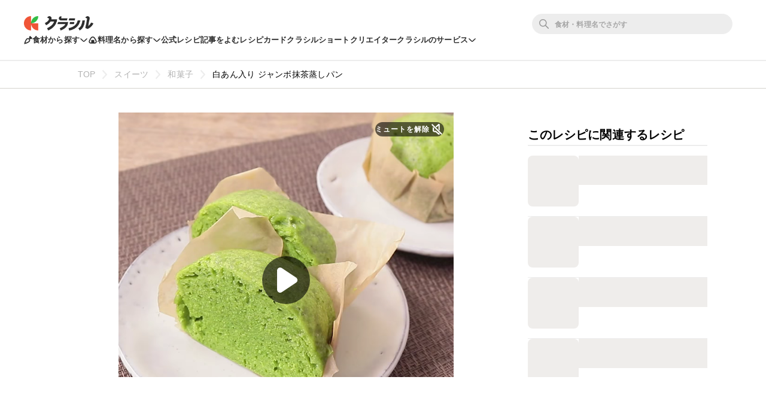

--- FILE ---
content_type: text/html; charset=utf-8
request_url: https://www.kurashiru.com/recipes/e09d5394-169a-4705-a3ad-f7b819a9b81c
body_size: 53136
content:
<!DOCTYPE html><html lang="ja"><head prefix="og: http://ogp.me/ns# fb: http://ogp.me/ns/fb# article: http://ogp.me/ns/article#"><script>(function() {
  function hideLandingPopupBanner() {
    try {
      var style = document.createElement('style');
      style.textContent = '#dly-LandingPopupBanner { display: none; }';
      document.head.insertAdjacentElement('afterbegin', style);
      window.__delyKurashiruEnvironment = window.__delyKurashiruEnvironment || {};
      var globalEnv = window.__delyKurashiruEnvironment;
      globalEnv.preventLandingPopupStyle = style;
    } catch(err) {}
  }

  if (!('localStorage' in window)) {
    hideLandingPopupBanner();
    return;
  }

  var isSourceYahoo = /source=yahoo/.test(location.href);
  var referrerIsKurashiru = new RegExp('^' + location.origin).test(document.referrer);

  if (!isSourceYahoo) {
    hideLandingPopupBanner();
  }

  if (!localStorage.web) {
    return;
  }

  var parsedData = JSON.parse(localStorage.web);
  if (parsedData == null) {
    return;
  }

  var isPremiumUser = parsedData.isPremiumUser;
  if (isPremiumUser) {
    hideLandingPopupBanner();
    return;
  }

  var displayedLandingPopupAt = parsedData.displayedLandingPopupAt;
  var currentTimeMicroSec = new Date().getTime() * 1000;
  var LANDING_POPUP_INTERVAL_MICRO_SEC = 60 * 60 * 1000 * 1000;
  var isLandingPopupPrevented = displayedLandingPopupAt && (currentTimeMicroSec - displayedLandingPopupAt <= LANDING_POPUP_INTERVAL_MICRO_SEC);

  if (isLandingPopupPrevented) {
    hideLandingPopupBanner();
    return;
  }
})();</script><script async="" src="https://www.googletagmanager.com/gtag/js?id=G-8XLCK16JGF"></script><script>window.dataLayer = window.dataLayer || [];
function gtag(){dataLayer.push(arguments);}
gtag('js', new Date());
gtag('config', 'G-8XLCK16JGF');</script><script>(function(w,d,s,l,i){w[l]=w[l]||[];w[l].push({'gtm.start':
new Date().getTime(),event:'gtm.js'});var f=d.getElementsByTagName(s)[0],
j=d.createElement(s),dl=l!='dataLayer'?'&l='+l:'';j.async=true;j.src=
'https://www.googletagmanager.com/gtm.js?id='+i+dl;f.parentNode.insertBefore(j,f);
})(window,document,'script','dataLayer','GTM-WDHNCP6');</script><script>var dataLayer = dataLayer || [];
dataLayer.push({
  'PageType': 'Productpage',
  'ProductID': "e09d5394-169a-4705-a3ad-f7b819a9b81c"
});</script><script>(function(c,l,a,r,i,t,y){
  c[a]=c[a]||function(){(c[a].q=c[a].q||[]).push(arguments)};
  t=l.createElement(r);t.async=1;t.src="https://www.clarity.ms/tag/"+i;
  y=l.getElementsByTagName(r)[0];y.parentNode.insertBefore(t,y);
})(window, document, "clarity", "script", "5xrlgsksbc");</script><title>白あん入り ジャンボ抹茶蒸しパン 作り方・レシピ | クラシル</title><meta content="IE=edge" http-equiv="X-UA-Compatible" /><meta charset="utf-8" /><meta content="width=device-width,initial-scale=1.0,minimum-scale=1.0,maximum-scale=1.0,user-scalable=no,viewport-fit=cover" name="viewport" /><meta content="「白あん入り ジャンボ抹茶蒸しパン」の作り方を簡単で分かりやすい料理レシピ動画で紹介しています。白あんを練り込んだ、抹茶蒸しパンのご紹介です。抹茶の風味に、やさしい甘味の白あん生地がよく合います。蒸しパンに白あんを練り込むと、しっとりとした食感に仕上がります。お好みで栗や豆をのせてるとアレンジが広がります。ぜひお試しくださいね。" name="description" /><meta content="#f7f7f7" name="theme-color" /><link href="https://www.kurashiru.com/recipes/e09d5394-169a-4705-a3ad-f7b819a9b81c" rel="canonical" /><meta content="https://video.kurashiru.com/production/videos/e09d5394-169a-4705-a3ad-f7b819a9b81c/compressed_thumbnail_square_normal.jpg?1762285964" name="thumbnail" /><meta content="872582362791183" property="fb:app_id" /><meta content="food" property="og:type" /><meta content="白あん入り ジャンボ抹茶蒸しパン 作り方・レシピ | クラシル" property="og:title" /><meta content="「白あん入り ジャンボ抹茶蒸しパン」の作り方を簡単で分かりやすい料理レシピ動画で紹介しています。白あんを練り込んだ、抹茶蒸しパンのご紹介です。抹茶の風味に、やさしい甘味の白あん生地がよく合います。蒸しパンに白あんを練り込むと、しっとりとした食感に仕上がります。お好みで栗や豆をのせてるとアレンジが広がります。ぜひお試しくださいね。" property="og:description" /><meta content="クラシル" property="og:site_name" /><meta content="https://www.kurashiru.com/recipes/e09d5394-169a-4705-a3ad-f7b819a9b81c" property="og:url" /><meta content="https://video.kurashiru.com/production/videos/e09d5394-169a-4705-a3ad-f7b819a9b81c/compressed_thumbnail_square_large.jpg?1762285964" property="og:image" /><meta content="https://video.kurashiru.com/production/videos/e09d5394-169a-4705-a3ad-f7b819a9b81c/compressed_thumbnail_square_large.jpg?1762285964" property="og:image:secure_url" /><meta content="image/jpg" property="og:image:type" /><meta content="800" property="og:image:width" /><meta content="800" property="og:image:height" /><meta content="https://video.kurashiru.com/production/videos/e09d5394-169a-4705-a3ad-f7b819a9b81c/compressed_thumbnail_square_large.jpg?1762285964" name="twitter:image" /><meta content="https://video.kurashiru.com/production/videos/e09d5394-169a-4705-a3ad-f7b819a9b81c/original.mp4" property="og:video" /><meta content="https://video.kurashiru.com/production/videos/e09d5394-169a-4705-a3ad-f7b819a9b81c/original.mp4" property="og:video:secure_url" /><meta content="video/mp4" property="og:video:type" /><meta content="800" property="og:video:width" /><meta content="800" property="og:video:height" /><meta content="https://www.facebook.com/kurashiru.net/" property="article:publisher" /><meta content="summary_large_image" name="twitter:card" /><meta content="@kurashiru0119" name="twitter:site" /><meta content="@kurashiru0119" name="twitter:creator" /><meta content="kurashiru.com" name="twitter:domain" /><meta content="1059134258" property="al:ios:app_store_id" /><meta content="kurashiru [クラシル]" property="al:ios:app_name" /><meta content="kurashiru://recipes/e09d5394-169a-4705-a3ad-f7b819a9b81c" property="al:ios:url" /><meta content="com.kurashiru" property="al:android:package" /><meta content="kurashiru [クラシル]" property="al:android:app_name" /><meta content="kurashiru://recipes/e09d5394-169a-4705-a3ad-f7b819a9b81c" property="al:android:url" /><meta content="JP" name="twitter:app:country" /><meta content="kurashiru [クラシル]" name="twitter:app:name:iphone" /><meta content="1059134258" name="twitter:app:id:iphone" /><meta content="kurashiru://recipes/e09d5394-169a-4705-a3ad-f7b819a9b81c" name="twitter:app:url:iphone" /><meta content="kurashiru [クラシル]" name="twitter:app:name:ipad" /><meta content="1059134258" name="twitter:app:id:ipad" /><meta content="kurashiru://recipes/e09d5394-169a-4705-a3ad-f7b819a9b81c" name="twitter:app:url:ipad" /><meta content="kurashiru [クラシル]" name="twitter:app:name:googleplay" /><meta content="com.kurashiru" name="twitter:app:id:googleplay" /><meta content="kurashiru://recipes/e09d5394-169a-4705-a3ad-f7b819a9b81c" name="twitter:app:url:googleplay" /><link href="/files/kurashiru_icon.png" rel="apple-touch-icon" /><link href="/files/favicon.ico" rel="shortcut icon" /><link href="/osd.xml" rel="search" title="クラシル レシピ" type="application/opensearchdescription+xml" /><meta content="TyIvFezFnzvWNGhGWXyolcdj8C7Kao4noOxjUvBaLt8" name="google-site-verification" /><meta content="ca6e75eb86483c6b4a02f0e4aca25561" name="p:domain_verify" /><link href="android-app://com.kurashiru/https/www.kurashiru.com/recipes/e09d5394-169a-4705-a3ad-f7b819a9b81c" rel="alternate" /><link href="android-app://com.kurashiru/kurashiru/recipes/e09d5394-169a-4705-a3ad-f7b819a9b81c" rel="alternate" /><link href="android-app://com.kurashiru.debug/https/www.kurashiru.com/recipes/e09d5394-169a-4705-a3ad-f7b819a9b81c" rel="alternate" /><link href="android-app://com.kurashiru.debug/kurashiru/recipes/e09d5394-169a-4705-a3ad-f7b819a9b81c" rel="alternate" /><meta content="index,follow" name="robots" /><link rel="stylesheet" media="all" href="//assets.kurashiru.com/production/assets/application-b5a958972139fa97b1fca844e59d8ad58b314c86962dc07990818a3c57b0d19d.css" /><script>
  window.__delyKurashiruEnvironment = window.__delyKurashiruEnvironment || {};
  Object.assign(window.__delyKurashiruEnvironment, {
    env: 'production',
    urlMap: {"web":{"host":"www.kurashiru.com","subdomain":"www","scheme":"https"},"wapi":{"host":"wapi.kurashiru.com","subdomain":"wapi","scheme":"https","private":{"origin":"https://wapi.kurashiru.com"}},"mobile":{"host":"mobile.kurashiru.com","subdomain":"mobile","scheme":"https"}},
    s3BaseUrl: 'https://video.kurashiru.com',
    webpackOutputGlobalPath: 'https://assets.kurashiru.com/production/packs/',
    pgApiKey: '9102167272123',
    appVersion: 'kurashiru_production@a47c4137dc2757d41452ccd008e835b38fedf276',
    previewToken: '',
    unwrappedUrlMap: {"premium_lp":"https://data.kurashiru.com/webview/web/premium_appeal--default--_web.html","premium_invite_code_lp":"https://data.kurashiru.com/webview/web/premium_appeal--valentinebanner_2019--_web.html"},
    deviceType: 'console',
    asyncQueue: [new Promise(function (resolve) { document.addEventListener('DOMContentLoaded', function() { resolve() }); })],
  });
</script>
<script data-sdk="l/1.1.5" data-cfasync="false" src="https://html-load.com/loader.min.js" charset="UTF-8"></script>
<script>(function(){function t(){const n=["11lyXwYC","length","text","src","value","link,style","setAttribute","startsWith","currentScript","close-error-report",'script[src="https://',"host","Failed to load script: ","toString","appendChild","468735FbNLRi","300738tnFbmY","loader-check","https://report.error-report.com/modal?eventId=","as_index","split","8TetSnK","1290132IsNtcL","location","querySelector","remove","&domain=","&url=","width: 100vw; height: 100vh; z-index: 2147483647; position: fixed; left: 0; top: 0;","_fa_","toLowerCase","addEventListener","message","recovery","loader_light","map","url","data","https://report.error-report.com/modal?eventId=&error=Vml0YWwgQVBJIGJsb2NrZWQ%3D&domain=","body","7693vOmBNR","title","href","as_","from","querySelectorAll","last_bfa_at","POST","2998836zssjMo","error","hostname","https://","textContent","Fallback Failed","2986QuvnRn","check","removeEventListener","https://report.error-report.com/report","1199720OPSDeB","rtt","4YaZiiY","language","https://report.error-report.com/modal?eventId=&error=","attributes","btoa","Cannot find currentScript","setItem","&error=","connection","onLine","798JuIbWh","searchParams","name","iframe","write","outerHTML","concat","forEach","localStorage","style","charCodeAt","43gUyFJW","/loader.min.js","script","Script not found","[base64]","[base64]","now","createElement","reload",'/loader.min.js"]',"append","type"];return(t=function(){return n})()}function n(o,r){const e=t();return(n=function(t,n){return e[t-=421]})(o,r)}(function(){const o=n,r=t();for(;;)try{if(108864===parseInt(o(508))/1*(-parseInt(o(481))/2)+-parseInt(o(443))/3*(parseInt(o(487))/4)+-parseInt(o(442))/5+-parseInt(o(497))/6*(parseInt(o(467))/7)+parseInt(o(448))/8*(parseInt(o(449))/9)+-parseInt(o(485))/10*(-parseInt(o(427))/11)+parseInt(o(475))/12)break;r.push(r.shift())}catch(t){r.push(r.shift())}})(),(()=>{"use strict";const t=n,o=t=>{const o=n;let r=0;for(let n=0,e=t[o(428)];n<e;n++)r=(r<<5)-r+t[o(507)](n),r|=0;return r},r=class{static[t(482)](){const n=t;var r,e;let c=arguments[n(428)]>0&&void 0!==arguments[0]?arguments[0]:n(460),a=!(arguments[n(428)]>1&&void 0!==arguments[1])||arguments[1];const i=Date[n(421)](),s=i-i%864e5,u=s-864e5,l=s+864e5,d=n(470)+o(c+"_"+s),h=n(470)+o(c+"_"+u),p=n(470)+o(c+"_"+l);return d!==h&&d!==p&&h!==p&&!(null!==(r=null!==(e=window[d])&&void 0!==e?e:window[h])&&void 0!==r?r:window[p])&&(a&&(window[d]=!0,window[h]=!0,window[p]=!0),!0)}};function e(o,r){const e=t;try{window[e(505)][e(493)](window[e(450)][e(438)]+e(456)+btoa(e(473)),Date[e(421)]()[e(440)]())}catch(t){}try{!async function(t,o){const r=e;try{if(await a())return;const e=await async function(t){const o=n;try{const n=new URL(o(484));n[o(498)][o(425)](o(426),o(461)),n[o(498)][o(425)](o(468),""),n[o(498)][o(425)](o(459),t),n[o(498)][o(425)](o(463),location[o(469)]);const r=await fetch(n[o(469)],{method:o(474)});return await r[o(429)]()}catch(t){return o(476)}}(t);document[r(472)](r(432))[r(504)]((t=>{const n=r;t[n(452)](),t[n(479)]=""}));const c=document[r(422)](r(500));c[r(430)]=r(445)[r(503)](e,r(494))[r(503)](btoa(t),r(453))[r(503)](o,r(454))[r(503)](btoa(location[r(469)])),c[r(433)](r(506),r(455)),document[r(466)][r(441)](c);const i=t=>{const n=r;n(436)===t[n(464)]&&(c[n(452)](),window[n(483)](n(459),i))};window[r(458)](r(459),i)}catch(n){c(t,o)}}(o,r)}catch(t){c(o,r)}}function c(n,o){const r=t;try{const t=navigator[r(488)][r(457)]()[r(434)]("ko")?decodeURIComponent(escape(atob(r(513)))):atob(r(512));confirm(t)?location[r(469)]=r(489)[r(503)](btoa(n),r(453))[r(503)](o,r(454))[r(503)](btoa(location[r(469)])):location[r(423)]()}catch(t){location[r(469)]=r(465)[r(503)](o)}}(()=>{const n=t,o=t=>n(439)[n(503)](t);let c="";try{var a,i;null===(a=document[n(435)])||void 0===a||a[n(452)]();const t=null!==(i=function(){const t=n,o=t(446)+window[t(491)](window[t(450)][t(477)]);return window[o]}())&&void 0!==i?i:0;if(!r[n(482)](n(444),!1))return;const s="html-load.com,fb.html-load.com,content-loader.com,fb.content-loader.com"[n(447)](",");c=s[0];const u=document[n(451)](n(437)[n(503)](s[t],n(424)));if(!u)throw new Error(n(511));const l=Array[n(471)](u[n(490)])[n(462)]((t=>({name:t[n(499)],value:t[n(431)]})));if(t+1<s[n(428)])return function(t,o){const r=n,e=r(446)+window[r(491)](window[r(450)][r(477)]);window[e]=o}(0,t+1),void function(t,o){const r=n;var e;const c=document[r(422)](r(510));o[r(504)]((t=>{const n=r;let{name:o,value:e}=t;return c[n(433)](o,e)})),c[r(433)](r(430),r(478)[r(503)](t,r(509))),document[r(501)](c[r(502)]);const a=null===(e=document[r(435)])||void 0===e?void 0:e[r(502)];if(!a)throw new Error(r(492));document[r(501)](a)}(s[t+1],l);e(o(n(480)),c)}catch(t){try{t=t[n(440)]()}catch(t){}e(o(t),c)}})();const a=async()=>{const n=t;try{if(await i())return!0;try{if(navigator[n(495)][n(486)]>1e3)return!0}catch(t){}return!1}catch(t){return!1}},i=async()=>{const n=t;if(!navigator[n(496)])return!0;try{await fetch(location[n(469)])}catch(t){return!0}return!1}})();})();</script>
<!-- Flux head -->
<link rel="dns-prefetch" href="https://flux-cdn.com">
<link rel="preconnect" href="https://flux-cdn.com" crossorigin>
<script async src="https://flux-cdn.com/client/00004/kurashiru_1142.min.js"></script>
<script>
  window.pbjs = window.pbjs || {};
  window.pbjs.que = window.pbjs.que || [];
</script>
<script type="text/javascript">
  window.fluxtag = {
    readyBids: {
      prebid: false,
      amazon: false,
      google: false
    },
    failSafeTimeout: 3e3,
    isFn: function isFn(object) {
      var _t = 'Function';
      var toString = Object.prototype.toString;
      return toString.call(object) === '[object ' + _t + ']';
    },
    launchAdServer: function() {
      if (!fluxtag.readyBids.prebid || !fluxtag.readyBids.amazon) {
        return;
      }
      fluxtag.requestAdServer();
    },
    requestAdServer: function() {
      if (!fluxtag.readyBids.google) {
        fluxtag.readyBids.google = true;
        googletag.cmd.push(function () {
          if (!!(pbjs.setTargetingForGPTAsync) && fluxtag.isFn(pbjs.setTargetingForGPTAsync)) {
            pbjs.que.push(function () {
              pbjs.setTargetingForGPTAsync();
            });
          }
          googletag.pubads().refresh();
        });
      }
    }
  };
</script>
<script>
  // failSafeTimeout経過した時にDFP呼び出し
  setTimeout(function() {
    fluxtag.requestAdServer();
  }, fluxtag.failSafeTimeout);
</script>
<!-- TAM(UAM) head -->
<link rel="dns-prefetch" href="https://c.amazon-adsystem.com">
<link rel="preconnect" href="https://c.amazon-adsystem.com" crossorigin>
<script async src="https://c.amazon-adsystem.com/aax2/apstag.js"></script>
<script>
  window.apstag = window.apstag || {
    init: function() {
      apstag._Q.push(["i", arguments, (new Date).getTime()])
    },
    fetchBids: function() {
      apstag._Q.push(["f", arguments, (new Date).getTime()])
    },
    setDisplayBids: function() {},
    _Q: []
  };
</script>
<script>
  apsSlots = []
  
        apsSlots.push({
          slotID: 'div-gpt-ad-1566350941158-0',
          slotName: '/67340404/p_kurashiru_728*90_recipes_bigbanner_instructionue',
          sizes: [[728,90],[970,90]],
        });
      

        apsSlots.push({
          slotID: 'div-gpt-ad-1568097679856-0',
          slotName: '/67340404/p_kurashiru_recipes_tipsue_728x90',
          sizes: [[728,90],[970,90]],
        });
      

        apsSlots.push({
          slotID: 'div-gpt-ad-1655119709687-0',
          slotName: '/67340404/p_kurashiru_recipeshousai_migicolumn1_300x250_336x280_320x180',
          sizes: [[336,280],[300,250],[320,180]],
        });
      

        apsSlots.push({
          slotID: 'div-gpt-ad-1655119768788-0',
          slotName: '/67340404/p_kurashiru_recipeshousai_migicolumn2_300x250_336x280_320x180',
          sizes: [[336,280],[300,250],[320,180]],
        });
      

        apsSlots.push({
          slotID: 'div-gpt-ad-1655881763626-0',
          slotName: '/67340404/p_kurashiru_336x280_recipe-migicolumn3',
          sizes: [[336,280],[300,250],[320,180]],
        });
      

        apsSlots.push({
          slotID: 'div-gpt-ad-1566350497550-0',
          slotName: '/67340404/p_kurashiru_300*600_recipes_halfpage_migicolumn_bottom',
          sizes: [[300,600],[300,250],[336,280],[200,200]],
        });
      


        apsSlots.push({
          slotID: 'div-gpt-ad-1660617195203-0',
          slotName: '/67340404/p_kurashiru_recipes_overlay_728x90_970x90_1x1',
          sizes: [[970,90],[728,90]],
        });
      
  if (apsSlots.length > 0) {
    apstag.init({
      pubID: '3910',
      adServer: 'googletag',
      bidTimeout: 2e3
    });

    apstag.fetchBids({
      slots: apsSlots,
    }, function(bids) {
      googletag.cmd.push(function(){
        apstag.setDisplayBids();
        // TAM(UAM) 呼び出し
        fluxtag.readyBids.amazon = true;
        fluxtag.launchAdServer();
      });
    });
  }
</script>
<!-- DFP head -->
<link rel="dns-prefetch" href="https://securepubads.g.doubleclick.net">
<link rel="preconnect" href="https://securepubads.g.doubleclick.net" crossorigin>
<script async='async' src='https://securepubads.g.doubleclick.net/tag/js/gpt.js'></script>
<script>
  var googletag = googletag || {};
  googletag.cmd = googletag.cmd || [];
</script>
<script id="gpt">
(function () {
    googletag.cmd.push(function () {
      googletag.pubads().setTargeting('env', ["production"]);
googletag.pubads().setTargeting('page_url', ["/recipes/e09d5394-169a-4705-a3ad-f7b819a9b81c"]);
googletag.pubads().setTargeting('page_title', ["白あん入り ジャンボ抹茶蒸しパン"]);
googletag.pubads().setTargeting('web_category_id', ["105","130","1","49","54","139","274","349"]);
googletag.pubads().setTargeting('tag_id', ["1414","2633","3380","918"]);
googletag.pubads().setTargeting('ingredient_id', ["342","642","588","67","1651","76","3517","1873"]);
googletag.pubads().setTargeting('search_word', [""]);
googletag.pubads().setTargeting('is_pr', ["0"]);
googletag.pubads().setTargeting('query_source', [""]);
      
(function() {
  try {
    var targetIds = ["e4j2oudka8k","j0gipu8spfg","lfa3ejv8k84"];
    var webData = JSON.parse(localStorage.getItem('web') || '{}');
    var exp = webData.exp || {};
    targetIds.forEach(function(experimentId) {
      var variationId = exp[experimentId];
      if (variationId !== undefined) {
        googletag.pubads().setTargeting(experimentId, [String(variationId)]);
      }
    });
  } catch (e) {}
})();

      googletag.defineSlot('/67340404/p_kurashiru_728*90_recipes_bigbanner_instructionue', [[728,90],[970,90]], 'div-gpt-ad-1566350941158-0').addService(googletag.pubads());
googletag.defineSlot('/67340404/p_kurashiru_recipes_tipsue_728x90', [[728,90],[970,90]], 'div-gpt-ad-1568097679856-0').addService(googletag.pubads());
googletag.defineSlot('/67340404/p_kurashiru_recipeshousai_migicolumn1_300x250_336x280_320x180', [[336,280],[300,250],[320,180]], 'div-gpt-ad-1655119709687-0').addService(googletag.pubads());
googletag.defineSlot('/67340404/p_kurashiru_recipeshousai_migicolumn2_300x250_336x280_320x180', [[336,280],[300,250],[320,180]], 'div-gpt-ad-1655119768788-0').addService(googletag.pubads());
googletag.defineSlot('/67340404/p_kurashiru_336x280_recipe-migicolumn3', [[336,280],[300,250],[320,180]], 'div-gpt-ad-1655881763626-0').addService(googletag.pubads());
googletag.defineSlot('/67340404/p_kurashiru_300*600_recipes_halfpage_migicolumn_bottom', [[300,600],[300,250],[336,280],[200,200]], 'div-gpt-ad-1566350497550-0').addService(googletag.pubads());

        var interstitialSlot = googletag.defineOutOfPageSlot('/67340404/p_kurashiru_interstitial_320x480_300x250_336x280_1x1', googletag.enums.OutOfPageFormat.INTERSTITIAL);
        if (interstitialSlot) {
          interstitialSlot.addService(googletag.pubads());
        }
      
googletag.defineSlot('/67340404/p_kurashiru_recipes_overlay_728x90_970x90_1x1', [[970,90],[728,90]], 'div-gpt-ad-1660617195203-0').addService(googletag.pubads());
      googletag.pubads().disableInitialLoad();
      googletag.pubads().enableSingleRequest();
      googletag.enableServices();

      // Prebidが呼び出せる状態の場合
      if (!!(window.pbFlux) && !!(window.pbFlux.prebidBidder) && fluxtag.isFn(window.pbFlux.prebidBidder)) {
        pbjs.que.push(function () {
          window.pbFlux.prebidBidder();
        });
      } else {
        // Prebidが呼び出せない場合、すぐにGAMを呼び出す
        fluxtag.readyBids.prebid = true;
        fluxtag.launchAdServer();
      }
    });
  })();
</script>

<!-- geniee -->
<script>
  window.gnshbrequest = window.gnshbrequest || {cmd:[]};
  window.gnshbrequest.cmd.push(function(){
    window.gnshbrequest.forceInternalRequest();
  });
</script>
<script async src="https://cpt.geniee.jp/hb/v1/196813/1287/wrapper.min.js"></script>

<script async src="https://fundingchoicesmessages.google.com/i/pub-9342353200861768?ers=1"></script>
<script>
(function() {
  function signalGooglefcPresent() {
    if (!window.frames['googlefcPresent']) {
      if (document.body) {
        const iframe = document.createElement('iframe');
        iframe.style = 'width: 0; height: 0; border: none; z-index: -1000; left: -1000px; top: -1000px;';
        iframe.style.display = 'none';
        iframe.name = 'googlefcPresent';
        document.body.appendChild(iframe);
      } else {
        setTimeout(signalGooglefcPresent, 0);
      }
    }
  }
  signalGooglefcPresent();})();
</script>
<script async="async">
  window.__delyKurashiruEnvironment = window.__delyKurashiruEnvironment || {};
  window.__delyKurashiruEnvironment.ssrContext = {"path":"/recipes/e09d5394-169a-4705-a3ad-f7b819a9b81c","userAgent":"Ruby, Mozilla/5.0 (Macintosh; Intel Mac OS X 10_15_7) AppleWebKit/537.36 (KHTML, like Gecko) Chrome/131.0.0.0 Safari/537.36; ClaudeBot/1.0; +claudebot@anthropic.com)","state":{"fetchHeaderArticle":null,"fetchVideo":{"data":{"data":{"id":"e09d5394-169a-4705-a3ad-f7b819a9b81c","type":"videos","attributes":{"title":"白あん入り ジャンボ抹茶蒸しパン","detail-content":"","publish-status":"published","duration":45,"mp4-url":"https://video.kurashiru.com/production/videos/e09d5394-169a-4705-a3ad-f7b819a9b81c/original.mp4","hls-url":"https://video.kurashiru.com/production/videos/e09d5394-169a-4705-a3ad-f7b819a9b81c/hls/master.m3u8","webm-url":"https://video.kurashiru.com/production/videos/e09d5394-169a-4705-a3ad-f7b819a9b81c/webm/master.webm","thumbnail-square-small-url":"https://video.kurashiru.com/production/videos/e09d5394-169a-4705-a3ad-f7b819a9b81c/compressed_thumbnail_square_small.jpg?1762285964","thumbnail-square-normal-url":"https://video.kurashiru.com/production/videos/e09d5394-169a-4705-a3ad-f7b819a9b81c/compressed_thumbnail_square_normal.jpg?1762285964","thumbnail-square-large-url":"https://video.kurashiru.com/production/videos/e09d5394-169a-4705-a3ad-f7b819a9b81c/compressed_thumbnail_square_large.jpg?1762285964","cooking-time":30,"content-type":"normal","sponsored":"","published-at":"2019-05-26T20:03:56.000+09:00","updated-at":"2025-11-05T04:52:44.000+09:00","introduction":"白あんを練り込んだ、抹茶蒸しパンのご紹介です。抹茶の風味に、やさしい甘味の白あん生地がよく合います。蒸しパンに白あんを練り込むと、しっとりとした食感に仕上がります。お好みで栗や豆をのせてるとアレンジが広がります。ぜひお試しくださいね。","ingredients":[{"type":"heading","id":20055,"title":"粉類"},{"id":342,"type":"ingredients","group-id":20055,"category-id":null,"name":"薄力粉","actual-name":"薄力粉","group-name":"","quantity-amount":"100g","amount":{"value":"100","unit":"g","description":"100g"}},{"id":642,"type":"ingredients","group-id":20055,"category-id":null,"name":"ベーキングパウダー","actual-name":"ベーキングパウダー","group-name":"","quantity-amount":"小さじ1","amount":{"value":"1","unit":"小さじ","description":"小さじ1"}},{"id":588,"type":"ingredients","group-id":20055,"category-id":null,"name":"抹茶パウダー","actual-name":"抹茶パウダー","group-name":"","quantity-amount":"大さじ1","amount":{"value":"1","unit":"大さじ","description":"大さじ1"}},{"id":67,"type":"ingredients","group-id":null,"category-id":349,"name":"牛乳","actual-name":"牛乳","group-name":"","quantity-amount":"100ml","amount":{"value":"100","unit":"ml","description":"100ml"}},{"id":1651,"type":"ingredients","group-id":null,"category-id":null,"name":"白あん","actual-name":"白あん","group-name":"","quantity-amount":"60g","amount":{"value":"60","unit":"g","description":"60g"}},{"id":76,"type":"ingredients","group-id":null,"category-id":null,"name":"卵 (Mサイズ)","actual-name":"卵","group-name":"","quantity-amount":"1個","amount":{"value":"1","unit":"個","description":"1個"}},{"id":3517,"type":"ingredients","group-id":null,"category-id":null,"name":"サラダ油","actual-name":"サラダ油","group-name":"","quantity-amount":"大さじ1","amount":{"value":"1","unit":"大さじ","description":"大さじ1"}},{"id":1873,"type":"ingredients","group-id":null,"category-id":null,"name":"お湯 (蒸す用)","actual-name":"お湯","group-name":"","quantity-amount":"適量","amount":{"value":null,"unit":null,"description":"適量"}}],"ingredients-inline":"薄力粉、ベーキングパウダー、抹茶パウダー、牛乳、白あん、卵、サラダ油、お湯","use-servings-unit":false,"expense":300,"average-rating":null,"thumbsup-count":3,"bookmark-count":295,"cooking-time-supplement":"","memo":"白あんに、卵と牛乳を混ぜたものを少しずつ入れる事で、なじみやすくなります。\r\n蒸し器にさらしを巻く事で、生地に水滴がつかずに仕上がります。\r\n丸めた白あんを入れてもおいしくいただけます。","servings":"5個分(直径9cmのココット型)","servings-size":5,"width":1080,"height":1080,"instructions":[{"type":"instructions","id":230792,"sort-order":0,"body":"ココット型にグラシン紙を敷いておきます。\r\n蒸し器の蓋にさらしを巻いておきます。"},{"type":"instructions","id":230793,"sort-order":1,"body":"ボウルに卵、牛乳を入れ、泡立て器でよく混ぜ合わせます。"},{"type":"instructions","id":230795,"sort-order":2,"body":"別のボウルに白あんを入れ、1を少しずつ入れながら、ゴムベラでよく混ぜ合わせます。"},{"type":"instructions","id":230796,"sort-order":3,"body":"粉類をふるい入れ、ゴムベラでよく混ぜ合わせます。"},{"type":"instructions","id":230797,"sort-order":4,"body":"サラダ油を入れ、さっくりと混ぜ合わせます。"},{"type":"instructions","id":230799,"sort-order":5,"body":"ココット型に8分目まで流し入れます。"},{"type":"instructions","id":230817,"sort-order":6,"body":"蒸気の上がった蒸し器に入れて蓋をし、中火で15分程蒸します。竹串を刺して、生の生地がつかなければ蒸し上がりです。"},{"type":"instructions","id":230818,"sort-order":7,"body":"火から下ろし、粗熱を取り、器に盛り付けて出来上がりです。"}],"points":[],"breadcrumbs":[["スイーツ",105,"categories"],["和菓子",130,"categories"],["白あん入り ジャンボ抹茶蒸しパン","e09d5394-169a-4705-a3ad-f7b819a9b81c","videos"]],"related-categories":[{"id":1,"name":"メニューから探す","nest-level":0,"parent-id":null,"thumbnail":"https://video.kurashiru.com/production/videos/e3c6b752-f2aa-4ef3-b032-bd83a1d847b6/compressed_thumbnail_square_small.jpg?1762321760","children":[{"id":49,"name":"パン","nest-level":1,"parent-id":1,"thumbnail":"https://video.kurashiru.com/production/video_search_categories/49/thumbnail_small.png?1769283144","children":[{"id":54,"name":"蒸しパン","nest-level":2,"parent-id":49,"thumbnail":"https://video.kurashiru.com/production/video_search_categories/54/compressed_thumbnail_small.jpg?1766518331","children":[]}]}]},{"id":139,"name":"材料で探す","nest-level":0,"parent-id":null,"thumbnail":"https://video.kurashiru.com/production/video_search_categories/139/compressed_thumbnail_small.jpg?1769974338","children":[{"id":274,"name":"乳製品","nest-level":1,"parent-id":139,"thumbnail":"https://video.kurashiru.com/production/video_search_categories/274/compressed_thumbnail_small.jpg?1769974345","children":[{"id":349,"name":"牛乳","nest-level":2,"parent-id":274,"thumbnail":"https://video.kurashiru.com/production/video_search_categories/349/compressed_thumbnail_small.jpg?1769974346","children":[]}]}]}],"rating-count":1,"chef":null,"tsukurepo-summary":null,"favorite-count":null,"view-count":null,"calorie":null,"protein":null,"fat":null,"carbohydrate":null,"salt":null,"display-user-info":null},"relationships":{"video-tags":{"data":[{"id":"1414","type":"video-tags"},{"id":"2633","type":"video-tags"},{"id":"3380","type":"video-tags"},{"id":"918","type":"video-tags"}]},"article":{"data":null}}},"included":[{"id":"1414","type":"video-tags","attributes":{"name":"蒸しパン","slug":"蒸しパン","count":34,"description":"","status":"hidden"}},{"id":"2633","type":"video-tags","attributes":{"name":"和スイーツ","slug":"和スイーツ","count":95,"description":"","status":"published"}},{"id":"3380","type":"video-tags","attributes":{"name":"白あん","slug":"白あん","count":9,"description":"","status":"published"}},{"id":"918","type":"video-tags","attributes":{"name":"抹茶","slug":"抹茶","count":113,"description":"","status":"published"}}],"meta":{"favorited":false}},"status":200},"fetchRelatedVideos":null,"fetchVideoQuestions":{"data":{"data":[{"id":"69195","type":"video-questions","attributes":{"body":"<p>日持ちはどれくらいですか？<\/p>\n","sort-order":1},"relationships":{"video-question-answer":{"data":{"id":"69193","type":"video-question-answers"}},"video-question-category":{"data":null}}}],"included":[{"id":"69193","type":"video-question-answers","attributes":{"body":"<p>保存期間は常温で翌日中が目安です。なるべくお早めにお召し上がりください。<\/p>\n\n<p>※日持ちは目安です。<a href=\"https://support.kurashiru.com/hc/ja/articles/900005744766\">こちら<\/a>の注意事項をご確認の上、正しく保存し安全にお召し上がりください。<\/p>\n"}}],"links":{"self":"https://wapi.kurashiru.com/wapi/videos/e09d5394-169a-4705-a3ad-f7b819a9b81c/video_questions?page%5Bnumber%5D=1&page%5Bsize%5D=100&video_id=e09d5394-169a-4705-a3ad-f7b819a9b81c","first":"https://wapi.kurashiru.com/wapi/videos/e09d5394-169a-4705-a3ad-f7b819a9b81c/video_questions?page%5Bnumber%5D=1&page%5Bsize%5D=100&video_id=e09d5394-169a-4705-a3ad-f7b819a9b81c","prev":null,"next":null,"last":"https://wapi.kurashiru.com/wapi/videos/e09d5394-169a-4705-a3ad-f7b819a9b81c/video_questions?page%5Bnumber%5D=1&page%5Bsize%5D=100&video_id=e09d5394-169a-4705-a3ad-f7b819a9b81c"}},"status":200},"fetchVideoQuestionCategories":{"data":{"data":[]},"status":200},"fetchVideoTsukurepos":null,"fetchVideoComments":{"data":{"data":[],"links":{"self":"https://wapi.kurashiru.com/wapi/videos/e09d5394-169a-4705-a3ad-f7b819a9b81c/video_comments?page%5Bnumber%5D=1&page%5Bsize%5D=10&video_id=e09d5394-169a-4705-a3ad-f7b819a9b81c","first":"https://wapi.kurashiru.com/wapi/videos/e09d5394-169a-4705-a3ad-f7b819a9b81c/video_comments?page%5Bnumber%5D=1&page%5Bsize%5D=10&video_id=e09d5394-169a-4705-a3ad-f7b819a9b81c","prev":null,"next":null,"last":"https://wapi.kurashiru.com/wapi/videos/e09d5394-169a-4705-a3ad-f7b819a9b81c/video_comments?page%5Bnumber%5D=1&page%5Bsize%5D=10&video_id=e09d5394-169a-4705-a3ad-f7b819a9b81c"},"meta":{"total-count":0,"current-page":{"number":1,"size":10}}},"status":200},"fetchVideoRelatedArticles":null,"fetchRecentRecipeArticles":null,"fetchFooterVideoSearchCategories":null},"isSoftbankTest":null};
</script><style data-vue-ssr-id="3360c5b9:0 26ad23e3:0 5498fae6:0 19dfe624:0 88ed1b60:0 3f6296f1:0 0e820c37:0 171cb81e:0 572cd226:0 70fd40a6:0 890543d4:0 be9eccb4:0">.header-app-root[data-v-6a52dcb6]{min-width:1069px;-webkit-box-align:center;-ms-flex-align:center;align-items:center;background:#fff;border-bottom:2px solid #ededed;-webkit-box-sizing:border-box;box-sizing:border-box;display:-webkit-box;display:-ms-flexbox;display:flex;-webkit-box-orient:vertical;-webkit-box-direction:normal;-ms-flex-flow:column nowrap;flex-flow:column nowrap;gap:16px;height:102px;-webkit-box-pack:center;-ms-flex-pack:center;justify-content:center;padding-block:16px;position:relative;position:-webkit-sticky;position:sticky;top:0;width:100%;z-index:1002}.header-app-root a.router-link-active[data-v-6a52dcb6]{cursor:default}.header-app-root.is-pcDesignUpdated[data-v-6a52dcb6]{min-width:1024px}.header-app-root.no-popular-words[data-v-6a52dcb6]{height:81px}.header-app-root .back-link[data-v-6a52dcb6]{text-align:left;width:1021px;z-index:2}.header-app-root .back-link a[data-v-6a52dcb6],.header-app-root .back-link a[data-v-6a52dcb6]:visited{color:#635f5a;font-size:12px}.header-app-root .app-row1[data-v-6a52dcb6],.header-app-root .app-row2[data-v-6a52dcb6]{max-width:1340px;min-width:1024px;width:100%}@media (max-width: 1024px){.header-app-root .app-row1[data-v-6a52dcb6]:not(.is-pcDesignUpdated),.header-app-root .app-row2[data-v-6a52dcb6]:not(.is-pcDesignUpdated){-webkit-box-sizing:border-box;box-sizing:border-box;padding:0 21px}}@media (min-width: 1024px) and (max-width: 1340px){.header-app-root .app-row1[data-v-6a52dcb6],.header-app-root .app-row2[data-v-6a52dcb6]{-webkit-box-sizing:border-box;box-sizing:border-box;padding:0 40px}}.header-app-root .app-row1[data-v-6a52dcb6]{-webkit-box-align:center;-ms-flex-align:center;align-items:center;display:-webkit-box;display:-ms-flexbox;display:flex;-webkit-box-orient:horizontal;-webkit-box-direction:normal;-ms-flex-flow:row nowrap;flex-flow:row nowrap;z-index:4}.header-app-root .app-row1 .logo[data-v-6a52dcb6]{-webkit-box-align:center;-ms-flex-align:center;align-items:center;display:-webkit-box;display:-ms-flexbox;display:flex;-webkit-box-flex:0;-ms-flex:0 0 auto;flex:0 0 auto;-webkit-box-orient:horizontal;-webkit-box-direction:normal;-ms-flex-flow:row nowrap;flex-flow:row nowrap;margin-right:37px;padding:0}.header-app-root .app-row1 .logo img[data-v-6a52dcb6]{-webkit-box-flex:0;-ms-flex:0 0 auto;flex:0 0 auto;height:24px;width:auto}.header-app-root .app-row1 .app-searchBoxWrapper[data-v-6a52dcb6]{display:-webkit-box;display:-ms-flexbox;display:flex;-webkit-box-orient:horizontal;-webkit-box-direction:normal;-ms-flex-flow:row nowrap;flex-flow:row nowrap;-webkit-box-flex:1;-ms-flex-positive:1;flex-grow:1;-webkit-box-pack:end;-ms-flex-pack:end;justify-content:flex-end}.header-app-root .app-row1 .global-controls[data-v-6a52dcb6]{-webkit-box-align:center;-ms-flex-align:center;align-items:center;display:-webkit-box;display:-ms-flexbox;display:flex;-webkit-box-flex:0;-ms-flex:0 0 auto;flex:0 0 auto;-webkit-box-orient:horizontal;-webkit-box-direction:normal;-ms-flex-flow:row nowrap;flex-flow:row nowrap;-webkit-box-pack:end;-ms-flex-pack:end;justify-content:flex-end}.header-app-root .app-row2[data-v-6a52dcb6]{display:-webkit-box;display:-ms-flexbox;display:flex;gap:20px;z-index:3}@media (min-width: 1071px){.header-app-root .app-row2[data-v-6a52dcb6]{gap:24px}}.header-app-root .app-row2 .headerLink[data-v-6a52dcb6],.header-app-root .app-row2 .headerToggle[data-v-6a52dcb6]{color:#2d2d2d;cursor:pointer;font-size:13px;font-style:normal;font-weight:600;letter-spacing:.15px;line-height:20px;text-align:center}.header-app-root .app-row2 .headerToggle[data-v-6a52dcb6]{-webkit-box-align:center;-ms-flex-align:center;align-items:center;background:none;border:none;display:-webkit-box;display:-ms-flexbox;display:flex;gap:6px;padding:0}.header-app-root .app-row2 .headerToggle .isOpen[data-v-6a52dcb6]{-webkit-transform:rotateZ(180deg);transform:rotateZ(180deg)}.header-app-root.modal-opened[data-v-6a52dcb6]{z-index:0}.header-app-root .app-toggleContentsWrapper[data-v-6a52dcb6]{left:0;min-width:1024px;position:absolute;top:calc(100% + 2px);width:100%}.header-app-root .app-toggleContentsWrapper .app-overlay[data-v-6a52dcb6]{background-color:rgba(36, 36, 36, .25);height:100vh;left:0;pointer-events:auto;position:absolute;top:0;width:100%;z-index:1}.header-app-root .app-toggleContents[data-v-6a52dcb6]{background:#fff;border-radius:0 0 24px 24px;left:0;padding-block:32px;position:absolute;top:calc(100% + 2px);width:100%;z-index:2}.header-app-root .app-toggleContents[data-v-6a52dcb6]::before{content:'';display:block;height:18px;position:absolute;top:-18px;width:100%}.header-app-root .app-toggleContents[data-v-6a52dcb6]::after{content:'';display:block;height:74px;position:absolute;top:calc(100% - 24px);width:100%}@media (max-width: 1024px){.header-app-root .app-toggleContents[data-v-6a52dcb6]:not(.is-pcDesignUpdated){-webkit-box-sizing:border-box;box-sizing:border-box;padding-inline:21px}}@media (min-width: 1024px){.header-app-root .app-toggleContents[data-v-6a52dcb6]{-webkit-box-sizing:border-box;box-sizing:border-box;padding-inline:40px}}

.search-box-wrapper[data-v-77b8ecd6]{-webkit-box-align:center;-ms-flex-align:center;align-items:center;display:-webkit-box;display:-ms-flexbox;display:flex;-webkit-box-flex:0;-ms-flex:0 0 335px;flex:0 0 335px;-webkit-box-orient:horizontal;-webkit-box-direction:normal;-ms-flex-flow:row nowrap;flex-flow:row nowrap;margin-right:16px}.search-box-wrapper a.router-link-active[data-v-77b8ecd6]{cursor:default}.search-box-wrapper #search_box[data-v-77b8ecd6]{display:-webkit-box;display:-ms-flexbox;display:flex;-webkit-box-orient:horizontal;-webkit-box-direction:normal;-ms-flex-flow:row;flex-flow:row;float:right;height:34px;position:relative;width:100%}.search-box-wrapper #search_box form[data-v-77b8ecd6]{display:block;height:100%;width:100%}.search-box-wrapper #search_box form input[data-v-77b8ecd6]{background-color:rgba(0, 0, 0, .07);border:none;border-radius:30px;-webkit-box-sizing:border-box;box-sizing:border-box;color:#635f5a;display:block;font-size:14px;height:100%;padding:0 16px 0 38px;-webkit-transition:background-color 200ms, border 200ms;transition:background-color 200ms, border 200ms;width:100%}.search-box-wrapper #search_box form input[data-v-77b8ecd6]:placeholder-shown{color:#9c9892}.search-box-wrapper #search_box form input[data-v-77b8ecd6]::-webkit-input-placeholder{color:#9c9892}.search-box-wrapper #search_box form input[data-v-77b8ecd6]:-moz-placeholder{opacity:1;color:#9c9892}.search-box-wrapper #search_box form input[data-v-77b8ecd6]::-moz-placeholder{opacity:1;color:#9c9892}.search-box-wrapper #search_box form input[data-v-77b8ecd6]:-ms-input-placeholder{color:#9c9892}.search-box-wrapper #search_box form input[data-v-77b8ecd6]:focus{background-color:#fff;border:1px #635f5a solid;outline:none}.search-box-wrapper #search_box form input[data-v-77b8ecd6]::-webkit-input-placeholder{color:rgba(0, 0, 0, .3);font-size:12px;font-weight:600;letter-spacing:.15px;line-height:18px}.search-box-wrapper #search_box form input[data-v-77b8ecd6]:-ms-input-placeholder{color:rgba(0, 0, 0, .3);font-size:12px;font-weight:600;letter-spacing:.15px;line-height:18px}.search-box-wrapper #search_box form input[data-v-77b8ecd6]::-ms-input-placeholder{color:rgba(0, 0, 0, .3);font-size:12px;font-weight:600;letter-spacing:.15px;line-height:18px}.search-box-wrapper #search_box form input[data-v-77b8ecd6]::placeholder{color:rgba(0, 0, 0, .3);font-size:12px;font-weight:600;letter-spacing:.15px;line-height:18px}.search-box-wrapper #search_box form .search-icon[data-v-77b8ecd6]{color:#979797;cursor:pointer;height:16px;left:12px;position:absolute;top:9px;width:16px}

svg[data-v-ebc47d14]{fill:currentColor}

svg[data-v-2ebe10aa]{fill:transparent;stroke:currentColor}

.SuggestWords[data-v-5cfd99ea]{background:rgba(0, 0, 0, .4);-webkit-box-shadow:0 2px 2px 0 rgba(0, 0, 0, .14),0 3px 1px -2px rgba(0, 0, 0, .2),0 1px 5px 0 rgba(0, 0, 0, .12);box-shadow:0 2px 2px 0 rgba(0, 0, 0, .14),0 3px 1px -2px rgba(0, 0, 0, .2),0 1px 5px 0 rgba(0, 0, 0, .12)}.SuggestWords-list[data-v-5cfd99ea]{background:#fff;position:relative;width:100%;z-index:3}.SuggestWords-listItem[data-v-5cfd99ea]{border-bottom:1px solid #d5d2cd;padding:12px 16px}.SuggestWords-listItem[data-v-5cfd99ea]:last-child{border-bottom:none}.SuggestWords[data-v-5cfd99ea]{background:#fff;-webkit-box-shadow:0 2px 2px 0 rgba(0, 0, 0, .14),0 3px 1px -2px rgba(0, 0, 0, .2),0 1px 5px 0 rgba(0, 0, 0, .12);box-shadow:0 2px 2px 0 rgba(0, 0, 0, .14),0 3px 1px -2px rgba(0, 0, 0, .2),0 1px 5px 0 rgba(0, 0, 0, .12);left:0;position:absolute;top:100%;width:100%;z-index:100}.SuggestWords-list[data-v-5cfd99ea]{width:100%}.SuggestWords-listItem[data-v-5cfd99ea]{cursor:pointer;padding:8px}.SuggestWords-listItem[data-v-5cfd99ea]:hover{background-color:#f4f2f0}.SuggestWords-listItem.selected[data-v-5cfd99ea]{background:#000;color:#fff;font-weight:bold}

.global-menu-root[data-v-4c188554]{-webkit-box-flex:0;-ms-flex:0 0 auto;flex:0 0 auto;position:relative}.global-menu-root a.router-link-active[data-v-4c188554]{cursor:default}.global-menu-root .button-wrapper[data-v-4c188554]{-webkit-box-align:center;-ms-flex-align:center;align-items:center;display:-webkit-box;display:-ms-flexbox;display:flex;-webkit-box-orient:horizontal;-webkit-box-direction:normal;-ms-flex-flow:row nowrap;flex-flow:row nowrap;gap:8px;-webkit-box-pack:end;-ms-flex-pack:end;justify-content:flex-end}.global-menu-root .button-wrapper .login-button.mobile[data-v-4c188554]{border:1px solid #d5d2cd;border-radius:3px;color:#635f5a;font-size:13px;height:auto;margin:0;padding:7px 19px 7px 20px}.global-menu-root .to-premium-introduction[data-v-4c188554]{background-color:#dbb34d;border-radius:3px;bottom:-2px;color:#fff;font-size:11px;font-weight:bold;line-height:1;margin-right:16px;padding:8px}.global-menu-root .to-premium-introduction.is-mobile[data-v-4c188554]{background-color:#fff;border:1px solid #dbb34d;color:#dbb34d;font-size:10px;margin-right:12px;padding:6px}.global-menu-root .global-menu-button[data-v-4c188554]:focus{outline:none}.global-menu-root .global-menu-button .global-menu-image[data-v-4c188554]{border-radius:50%;height:32px;width:32px}.global-menu-root .global-menu-items[data-v-4c188554]{-webkit-box-shadow:0 4px 4px 0 rgba(0, 0, 0, .08),0 -2.66667px 12px 0 rgba(36, 36, 36, .04);box-shadow:0 4px 4px 0 rgba(0, 0, 0, .08),0 -2.66667px 12px 0 rgba(36, 36, 36, .04);position:absolute;right:0;width:208px;z-index:10}.global-menu-root .global-menu-items.dly-fade-shift-slowest-enter[data-v-4c188554],.global-menu-root .global-menu-items.dly-fade-shift-slower-enter[data-v-4c188554],.global-menu-root .global-menu-items.dly-fade-shift-slow-enter[data-v-4c188554],.global-menu-root .global-menu-items.dly-fade-shift-fast-enter[data-v-4c188554],.global-menu-root .global-menu-items.dly-fade-shift-faster-enter[data-v-4c188554],.global-menu-root .global-menu-items.dly-fade-shift-fastest-enter[data-v-4c188554]{-webkit-transform:translate(0, -10px);transform:translate(0, -10px)}.global-menu-root .global-menu-items.dly-fade-shift-slowest-leave-to[data-v-4c188554],.global-menu-root .global-menu-items.dly-fade-shift-slower-leave-to[data-v-4c188554],.global-menu-root .global-menu-items.dly-fade-shift-slow-leave-to[data-v-4c188554],.global-menu-root .global-menu-items.dly-fade-shift-fast-leave-to[data-v-4c188554],.global-menu-root .global-menu-items.dly-fade-shift-faster-leave-to[data-v-4c188554],.global-menu-root .global-menu-items.dly-fade-shift-fastest-leave-to[data-v-4c188554]{-webkit-transform:translate(0, -10px);transform:translate(0, -10px)}@media screen and (min-width: 0px){.global-menu-root .global-menu-items[data-v-4c188554]{border:1px solid #ddd;top:56px}}@media screen and (min-width: 680px){.global-menu-root .global-menu-items[data-v-4c188554]{border:1px solid #d5d2cd;top:76px}}.global-menu-root .global-menu-items[data-v-4c188554]::before{background:#fff;border-left:1px solid #d5d2cd;border-top:1px solid #d5d2cd;content:'';display:block;height:16px;position:absolute;right:45px;top:-9px;-webkit-transform:rotate(45deg);transform:rotate(45deg);width:16px;z-index:1}@media screen and (min-width: 0px){.global-menu-root .global-menu-items[data-v-4c188554]::before{border-left:1px solid #ddd;border-top:1px solid #ddd}}@media screen and (min-width: 680px){.global-menu-root .global-menu-items[data-v-4c188554]::before{border-left:1px solid #d5d2cd;border-top:1px solid #d5d2cd}}.console .global-menu-root .global-menu-items[data-v-4c188554]::before{right:36px}.console .global-menu-root.loggedIn .global-menu-items[data-v-4c188554]::before{right:5px}.global-menu-root .invite-button[data-v-4c188554],.global-menu-root .login-button[data-v-4c188554],.global-menu-root .signup-button[data-v-4c188554]{-webkit-box-align:center;-ms-flex-align:center;align-items:center;border:1px solid #d5d2cd;border-radius:3px;color:#635f5a;cursor:pointer;display:-webkit-box;display:-ms-flexbox;display:flex;-webkit-box-orient:horizontal;-webkit-box-direction:normal;-ms-flex-flow:row nowrap;flex-flow:row nowrap;font-size:14px;line-height:1;padding:8px 12px}.global-menu-root .invite-button[data-v-4c188554],.global-menu-root .signup-button[data-v-4c188554]{margin-right:16px}.global-menu-root .login-button-mobile[data-v-4c188554]{-webkit-box-align:center;-ms-flex-align:center;align-items:center;border-radius:50%;display:-webkit-box;display:-ms-flexbox;display:flex;-webkit-box-orient:horizontal;-webkit-box-direction:normal;-ms-flex-flow:row nowrap;flex-flow:row nowrap;height:32px;-webkit-box-pack:center;-ms-flex-pack:center;justify-content:center;width:32px}.app-loginButton[data-v-4c188554]{-webkit-box-align:center;-ms-flex-align:center;align-items:center;background:#000;border:none;border-radius:30px;display:-webkit-box;display:-ms-flexbox;display:flex;-ms-flex-negative:0;flex-shrink:0;gap:4px;height:31px;-webkit-box-pack:center;-ms-flex-pack:center;justify-content:center;width:110px}.app-loginButton .icon[data-v-4c188554]{fill:#fff;height:16px;width:16px}.app-loginButton .text[data-v-4c188554]{color:#fff;font-size:12px;font-style:normal;font-weight:600;letter-spacing:.15px;line-height:18px}.app-hamburgerMenu[data-v-4c188554]{height:32px;width:32px}

svg[data-v-ce695ca6]{fill:currentColor}

.dly-menu-root[data-v-3a720bd4]{background-color:#fff;display:-webkit-box;display:-ms-flexbox;display:flex;-webkit-box-orient:vertical;-webkit-box-direction:normal;-ms-flex-flow:column nowrap;flex-flow:column nowrap;z-index:1}.dly-menu-root .dly-button-root[data-v-3a720bd4]{-webkit-box-flex:0;-ms-flex:0 0 auto;flex:0 0 auto}

.dly-button-root[data-v-24a45e26]{background-color:transparent;border:none;cursor:pointer;display:block;margin:0;padding:0}.dly-button-root[data-v-24a45e26]:focus{outline:none}.dly-button-root>.dly-button-content[data-v-24a45e26]{border-radius:inherit;-webkit-box-sizing:border-box;box-sizing:border-box;cursor:pointer;height:100%;line-height:1.4em;width:100%}.dly-button-root[dly-menu-item][data-v-24a45e26],.dly-button-root.dly-menu-item[data-v-24a45e26]{position:relative;z-index:1}.dly-button-root[dly-menu-item]>.dly-button-content[data-v-24a45e26],.dly-button-root.dly-menu-item>.dly-button-content[data-v-24a45e26]{color:#000;font-size:14px;padding:16px;text-align:left}.dly-button-root[dly-menu-item][data-v-24a45e26]::after,.dly-button-root.dly-menu-item[data-v-24a45e26]::after{content:'';display:block;height:1px;margin:0 16px}@media screen and (min-width: 0px){.dly-button-root[dly-menu-item][data-v-24a45e26]::after,.dly-button-root.dly-menu-item[data-v-24a45e26]::after{background-color:#f4f2f0}}@media screen and (min-width: 680px){.dly-button-root[dly-menu-item][data-v-24a45e26]::after,.dly-button-root.dly-menu-item[data-v-24a45e26]::after{background-color:#d5d2cd}}.dly-button-root[dly-menu-item][data-v-24a45e26]:last-child::after,.dly-button-root.dly-menu-item[data-v-24a45e26]:last-child::after{display:none}.dly-button-root[dly-menu-item]:hover>.dly-button-content[data-v-24a45e26],.dly-button-root.dly-menu-item:hover>.dly-button-content[data-v-24a45e26]{text-decoration:underline}.dly-button-root[dly-menu-item]:focus>.dly-button-content[data-v-24a45e26],.dly-button-root.dly-menu-item:focus>.dly-button-content[data-v-24a45e26]{background-color:#efedeb}.dly-button-root[dly-suggest-item][data-v-24a45e26],.dly-button-root.dly-suggest-item[data-v-24a45e26]{position:relative;z-index:1}.dly-button-root[dly-suggest-item]>.dly-button-content[data-v-24a45e26],.dly-button-root.dly-suggest-item>.dly-button-content[data-v-24a45e26]{color:#000;font-size:16px;padding:8px;text-align:left;white-space:nowrap}@media screen and (min-width: 0px){.dly-button-root[dly-suggest-item]>.dly-button-content[data-v-24a45e26],.dly-button-root.dly-suggest-item>.dly-button-content[data-v-24a45e26]{min-width:64px}}@media screen and (min-width: 680px){.dly-button-root[dly-suggest-item]>.dly-button-content[data-v-24a45e26],.dly-button-root.dly-suggest-item>.dly-button-content[data-v-24a45e26]{min-width:auto}}.dly-button-root[dly-suggest-item][data-v-24a45e26]::after,.dly-button-root.dly-suggest-item[data-v-24a45e26]::after{content:'';display:block;margin:0;position:absolute}@media screen and (min-width: 0px){.dly-button-root[dly-suggest-item][data-v-24a45e26]::after,.dly-button-root.dly-suggest-item[data-v-24a45e26]::after{background-color:#f4f2f0;bottom:auto;height:100%;left:auto;right:0;top:0;width:1px}}@media screen and (min-width: 680px){.dly-button-root[dly-suggest-item][data-v-24a45e26]::after,.dly-button-root.dly-suggest-item[data-v-24a45e26]::after{background-color:#d5d2cd;bottom:0;height:1px;left:0;right:auto;top:auto;width:100%}}@media screen and (min-width: 0px){.dly-button-root[dly-suggest-item][data-v-24a45e26]:last-child::after,.dly-button-root.dly-suggest-item[data-v-24a45e26]:last-child::after{display:block}}@media screen and (min-width: 680px){.dly-button-root[dly-suggest-item][data-v-24a45e26]:last-child::after,.dly-button-root.dly-suggest-item[data-v-24a45e26]:last-child::after{display:none}}.dly-button-root[dly-suggest-item]:hover>.dly-button-content[data-v-24a45e26],.dly-button-root.dly-suggest-item:hover>.dly-button-content[data-v-24a45e26]{text-decoration:underline}.dly-button-root[dly-suggest-item][data-v-24a45e26]:focus,.dly-button-root.dly-suggest-item[data-v-24a45e26]:focus{background-color:#efedeb}.dly-button-root[dly-ghost][data-v-24a45e26],.dly-button-root.dly-ghost[data-v-24a45e26]{border:1px solid #635f5a}.dly-button-root[dly-ghost]>.dly-button-content[data-v-24a45e26],.dly-button-root.dly-ghost>.dly-button-content[data-v-24a45e26]{-webkit-box-align:center;-ms-flex-align:center;align-items:center;display:-webkit-box;display:-ms-flexbox;display:flex;-webkit-box-orient:horizontal;-webkit-box-direction:normal;-ms-flex-flow:row nowrap;flex-flow:row nowrap;-webkit-box-pack:center;-ms-flex-pack:center;justify-content:center;padding:0 22px}.dly-button-root[dly-ghost][data-v-24a45e26]:hover,.dly-button-root.dly-ghost[data-v-24a45e26]:hover{background-color:#efedeb}.dly-button-root[dly-flat]>.dly-button-content[data-v-24a45e26],.dly-button-root.dly-flat>.dly-button-content[data-v-24a45e26]{-webkit-box-align:center;-ms-flex-align:center;align-items:center;display:-webkit-box;display:-ms-flexbox;display:flex;-webkit-box-orient:horizontal;-webkit-box-direction:normal;-ms-flex-flow:row nowrap;flex-flow:row nowrap;-webkit-box-pack:center;-ms-flex-pack:center;justify-content:center}.dly-button-root[dly-icon]>.dly-button-content[data-v-24a45e26],.dly-button-root.dly-icon>.dly-button-content[data-v-24a45e26]{-webkit-box-align:center;-ms-flex-align:center;align-items:center;display:-webkit-box;display:-ms-flexbox;display:flex;-webkit-box-orient:vertical;-webkit-box-direction:normal;-ms-flex-flow:column nowrap;flex-flow:column nowrap;-webkit-box-pack:center;-ms-flex-pack:center;justify-content:center}.dly-button-root[dly-icon]>.dly-button-content .label[data-v-24a45e26],.dly-button-root.dly-icon>.dly-button-content .label[data-v-24a45e26]{padding:4px 0}.dly-button-root[dly-hover-flow][data-v-24a45e26],.dly-button-root.dly-hover-flow[data-v-24a45e26]{-webkit-transition:-webkit-box-shadow 200ms;transition:-webkit-box-shadow 200ms;transition:box-shadow 200ms;transition:box-shadow 200ms, -webkit-box-shadow 200ms;-webkit-box-shadow:0 0 0 0 rgba(0, 0, 0, .08),0 0 0 0 rgba(36, 36, 36, .04);box-shadow:0 0 0 0 rgba(0, 0, 0, .08),0 0 0 0 rgba(36, 36, 36, .04)}.dly-button-root[dly-hover-flow][data-v-24a45e26]:hover,.dly-button-root.dly-hover-flow[data-v-24a45e26]:hover{-webkit-box-shadow:0 1px 1px 0 rgba(0, 0, 0, .08),0 -.66667px 3px 0 rgba(36, 36, 36, .04);box-shadow:0 1px 1px 0 rgba(0, 0, 0, .08),0 -.66667px 3px 0 rgba(36, 36, 36, .04)}.dly-button-root[dly-hover-flow-noblur][data-v-24a45e26],.dly-button-root.dly-hover-flow-noblur[data-v-24a45e26]{-webkit-box-shadow:0 0 0 0 rgba(0, 0, 0, .08),0 0 0 0 rgba(36, 36, 36, .04);box-shadow:0 0 0 0 rgba(0, 0, 0, .08),0 0 0 0 rgba(36, 36, 36, .04)}.dly-button-root[dly-hover-flow-noblur][data-v-24a45e26]:hover,.dly-button-root.dly-hover-flow-noblur[data-v-24a45e26]:hover{-webkit-box-shadow:0 1px 0 0 rgba(0, 0, 0, .08);box-shadow:0 1px 0 0 rgba(0, 0, 0, .08)}.dly-button-root[dly-disabled][data-v-24a45e26],.dly-button-root.dly-disabled[data-v-24a45e26]{background-color:#efedeb;color:#fff}

svg[data-v-02d33db0]{fill:currentColor}

svg[data-v-35b07b7c]{fill:currentColor}

svg[data-v-27929848]{fill:currentColor}
</style><style data-vue-ssr-id="3700e2ab:0 7a3ee70e:0 73ec9b6b:0 82445964:0 5498fae6:0 844d50ce:0 069ba013:0 a90322ee:0 bb711d5e:0 410925b2:0 62993e79:0 572cd226:0 a228ec96:0 a6d4b55e:0 0160b72d:0 7c14548c:0 362e4814:0 63270063:0 26d06a3a:0 325e13d2:0 c741355a:0 10830d5e:0 05efc3f3:0 6d631d90:0 4201aba4:0 ea4f268a:0 4ee410d0:0 28cd3912:0 6bdb006c:0 3eedc791:0">.partial-spa-root[data-v-144b76b2]{background-color:#fff}.partial-spa-root a.router-link-active[data-v-144b76b2]{cursor:default}.partial-spa-root.is-webview[data-v-144b76b2]{min-height:100vh}.partial-spa-root[data-v-144b76b2]::before{background-color:#fefefe;content:'';display:block;height:100vh;left:0;opacity:1;position:fixed;top:0;-webkit-transform:translateY(-100vh);transform:translateY(-100vh);width:100vw;z-index:20000}.partial-spa-root .router-view.dly-fade-shift-slowest-enter[data-v-144b76b2],.partial-spa-root .router-view.dly-fade-shift-slower-enter[data-v-144b76b2],.partial-spa-root .router-view.dly-fade-shift-slow-enter[data-v-144b76b2],.partial-spa-root .router-view.dly-fade-shift-fast-enter[data-v-144b76b2],.partial-spa-root .router-view.dly-fade-shift-faster-enter[data-v-144b76b2],.partial-spa-root .router-view.dly-fade-shift-fastest-enter[data-v-144b76b2]{-webkit-transform:translate(0, 10px);transform:translate(0, 10px)}.partial-spa-root .router-view.dly-fade-shift-slowest-leave-to[data-v-144b76b2],.partial-spa-root .router-view.dly-fade-shift-slower-leave-to[data-v-144b76b2],.partial-spa-root .router-view.dly-fade-shift-slow-leave-to[data-v-144b76b2],.partial-spa-root .router-view.dly-fade-shift-fast-leave-to[data-v-144b76b2],.partial-spa-root .router-view.dly-fade-shift-faster-leave-to[data-v-144b76b2],.partial-spa-root .router-view.dly-fade-shift-fastest-leave-to[data-v-144b76b2]{-webkit-transform:translate(0, 0);transform:translate(0, 0)}.partial-spa-root[data-v-144b76b2]:not(.is-mobile){min-width:1069px}.partial-spa-root:not(.is-mobile).is-pcDesignUpdated[data-v-144b76b2]{min-width:1024px}.partial-spa-root:not(.is-mobile).is-pcDesignUpdated[data-v-144b76b2]{min-width:1024px !important}@media print{.partial-spa-root[data-v-144b76b2]{min-height:auto !important}.partial-spa-root[data-v-144b76b2]::before{display:none}.partial-spa-root[data-v-144b76b2]:not(.is-mobile){min-width:auto}}

.videos-show-root[data-v-6d9fb0d6]{-webkit-box-align:center;-ms-flex-align:center;align-items:center;background-color:#fff;display:-webkit-box;display:-ms-flexbox;display:flex;-webkit-box-orient:vertical;-webkit-box-direction:normal;-ms-flex-flow:column nowrap;flex-flow:column nowrap;height:auto;padding:0 0 24px;width:100%}.videos-show-root a.router-link-active[data-v-6d9fb0d6]{cursor:default}.videos-show-root .breadcrumb-root.top[data-v-6d9fb0d6]{border-bottom:1px solid #d5d2cd}.videos-show-root .content-wrapper[data-v-6d9fb0d6]{display:-webkit-box;display:-ms-flexbox;display:flex;-webkit-box-orient:horizontal;-webkit-box-direction:normal;-ms-flex-flow:row nowrap;flex-flow:row nowrap;height:auto;margin:0 0 48px;padding:40px 0 0;width:1021px}.videos-show-root .content-wrapper .main.content[data-v-6d9fb0d6]{display:-webkit-box;display:-ms-flexbox;display:flex;-webkit-box-flex:0;-ms-flex:0 0 auto;flex:0 0 auto;-webkit-box-orient:vertical;-webkit-box-direction:normal;-ms-flex-flow:column nowrap;flex-flow:column nowrap;height:auto;-webkit-margin-end:32px;margin-inline-end:32px;width:696px}.videos-show-root .content-wrapper .main.content .section-title[data-v-6d9fb0d6]{color:#000;font-size:20px;font-weight:bold;line-height:20px;padding:0 0 8px}.videos-show-root .content-wrapper .main.content .main-video-wrapper .main-video.dly-fade-slowest-leave-active[data-v-6d9fb0d6],.videos-show-root .content-wrapper .main.content .main-video-wrapper .main-video.dly-fade-slower-leave-active[data-v-6d9fb0d6],.videos-show-root .content-wrapper .main.content .main-video-wrapper .main-video.dly-fade-slow-leave-active[data-v-6d9fb0d6],.videos-show-root .content-wrapper .main.content .main-video-wrapper .main-video.dly-fade-fast-leave-active[data-v-6d9fb0d6],.videos-show-root .content-wrapper .main.content .main-video-wrapper .main-video.dly-fade-faster-leave-active[data-v-6d9fb0d6],.videos-show-root .content-wrapper .main.content .main-video-wrapper .main-video.dly-fade-fastest-leave-active[data-v-6d9fb0d6]{-webkit-transition-duration:0ms;transition-duration:0ms}.videos-show-root .content-wrapper .main.content .tsukurepos[data-v-6d9fb0d6]{margin:0 0 40px}.videos-show-root .content-wrapper .main.content .video-questions[data-v-6d9fb0d6]{margin:0 0 40px}.videos-show-root .content-wrapper .main.content .video-questions .video-questions-body[data-v-6d9fb0d6]{padding:0 24px 0 0}.videos-show-root .content-wrapper .main.content .comments[data-v-6d9fb0d6]{margin:0 0 40px}.videos-show-root .content-wrapper .main.content .related[data-v-6d9fb0d6]{margin:0 0 40px}.videos-show-root .content-wrapper .main.content .related-categories[data-v-6d9fb0d6]{margin:0}.videos-show-root .content-wrapper .main.content .tags[data-v-6d9fb0d6]{margin:0}.videos-show-root .content-wrapper .main.content .tags .tag-list[data-v-6d9fb0d6]{-webkit-box-align:start;-ms-flex-align:start;align-items:flex-start;display:-webkit-box;display:-ms-flexbox;display:flex;-webkit-box-orient:horizontal;-webkit-box-direction:normal;-ms-flex-flow:row wrap;flex-flow:row wrap;margin:16px 0 40px}.videos-show-root .content-wrapper .main.content .tags .tag-list .tag-list-item[data-v-6d9fb0d6]{-webkit-box-align:center;-ms-flex-align:center;align-items:center;border:1px solid #d5d2cd;border-radius:3px;display:-webkit-box;display:-ms-flexbox;display:flex;-webkit-box-flex:0;-ms-flex:0 0 auto;flex:0 0 auto;-webkit-box-orient:horizontal;-webkit-box-direction:normal;-ms-flex-flow:row nowrap;flex-flow:row nowrap;-webkit-box-pack:center;-ms-flex-pack:center;justify-content:center;margin:5px}.videos-show-root .content-wrapper .main.content .tags .tag-list .tag-list-item a[data-v-6d9fb0d6]{-webkit-box-align:center;-ms-flex-align:center;align-items:center;display:-webkit-box;display:-ms-flexbox;display:flex;-webkit-box-orient:horizontal;-webkit-box-direction:normal;-ms-flex-flow:row nowrap;flex-flow:row nowrap;-webkit-box-pack:center;-ms-flex-pack:center;justify-content:center;padding:5px 10px 5px 5px}.videos-show-root .content-wrapper .main.content .tags .tag-list .tag-list-item a .tag-image[data-v-6d9fb0d6]{height:auto;margin:0 8px 0 0;width:16px}.videos-show-root .content-wrapper .main.content .tags .tag-list .tag-list-item a .tag-text[data-v-6d9fb0d6]{color:#000;font-size:17px;line-height:25px}.videos-show-root .content-wrapper .main.content .categories[data-v-6d9fb0d6]{margin:0}.videos-show-root .content-wrapper .main.content .no-content[data-v-6d9fb0d6]{margin:24px 0 40px}.banner-wrapper[data-v-6d9fb0d6]{margin:40px 0}.VideosShow-adsContainer[data-v-6d9fb0d6]{display:-webkit-box;display:-ms-flexbox;display:flex;-webkit-box-pack:justify;-ms-flex-pack:justify;justify-content:space-between;-webkit-margin-before:40px;margin-block-start:40px;-webkit-margin-end:20px;margin-inline-end:20px}.chefsShowLinkWrapper[data-v-6d9fb0d6]{display:-webkit-box;display:-ms-flexbox;display:flex;-webkit-box-pack:center;-ms-flex-pack:center;justify-content:center;-webkit-margin-before:24px;margin-block-start:24px}.chefsShowLink[data-v-6d9fb0d6]{font-size:14px;font-weight:bold;letter-spacing:1px;line-height:130%;background-color:#ededed;border-radius:100vmax;color:#000;display:grid;padding:16px;place-content:center;width:311px}

.breadcrumb-root[data-v-2aca5aee]{background-color:#fff;overflow-x:auto;position:relative;width:100%;z-index:1001}.breadcrumb-root a.router-link-active[data-v-2aca5aee]{cursor:default}@media screen and (min-width: 0px){.breadcrumb-root[data-v-2aca5aee]{min-width:unset}}@media screen and (min-width: 1021px){.breadcrumb-root[data-v-2aca5aee]{min-width:1021px}}.breadcrumb-root .breadcrumb-inner[data-v-2aca5aee]{margin:0 auto;padding:12px 0;width:1021px}.breadcrumb-root .breadcrumb-inner .list[data-v-2aca5aee]{-webkit-box-align:center;-ms-flex-align:center;align-items:center;display:-webkit-box;display:-ms-flexbox;display:flex;-webkit-box-orient:horizontal;-webkit-box-direction:normal;-ms-flex-flow:row nowrap;flex-flow:row nowrap;-webkit-box-pack:start;-ms-flex-pack:start;justify-content:flex-start}.breadcrumb-root .breadcrumb-inner .list li[data-v-2aca5aee]{-webkit-box-flex:0;-ms-flex:0 0 auto;flex:0 0 auto;word-break:keep-all}.breadcrumb-root.sp .breadcrumb-inner[data-v-2aca5aee]{padding:0 0 0 16px;width:auto}.breadcrumb-root.sp .breadcrumb-inner .list[data-v-2aca5aee]{height:36px}.breadcrumb-root.size-auto[data-v-2aca5aee]{min-width:unset}.breadcrumb-root.size-auto .breadcrumb-inner[data-v-2aca5aee]{padding:0}.breadcrumb-root.valentine[data-v-2aca5aee]{background-color:transparent !important;padding:32px 0 35px}.breadcrumb-root.valentine .breadcrumb-inner[data-v-2aca5aee]{padding:0 !important}.breadcrumb-root.valentine .breadcrumb-inner .breadcrumb-item-root [itemprop=title][data-v-2aca5aee]{color:#482920}.breadcrumb-root.valentine .breadcrumb-inner .breadcrumb-item-root .arrow-right[data-v-2aca5aee]{color:#b09891}.breadcrumb-root.valentine .breadcrumb-inner .breadcrumb-item-root:first-child a[data-v-2aca5aee]{padding-left:0}

.breadcrumb-item-root[data-v-2af75e11]{font-size:14px;font-weight:400;letter-spacing:.25px;line-height:150%;display:inline-block}.breadcrumb-item-root a.router-link-active[data-v-2af75e11]{cursor:default}.breadcrumb-item-root a[data-v-2af75e11]{-webkit-box-sizing:border-box;box-sizing:border-box;color:#b2b2b2;cursor:pointer;display:inline-block;padding:0 20px 0 12px;position:relative;width:100%;word-break:keep-all}.breadcrumb-item-root a .breadcrumb-item[data-v-2af75e11]{font-size:14px;font-weight:400;letter-spacing:.25px;line-height:150%}.breadcrumb-item-root a .breadcrumb-item[data-v-2af75e11]:hover{border-bottom:1px solid #b2b2b2}.breadcrumb-item-root a .is-shortening[data-v-2af75e11]{display:block;max-width:90px;overflow:hidden;text-overflow:ellipsis;white-space:nowrap}.breadcrumb-item-root a .arrow-right[data-v-2af75e11]{bottom:0;color:#ededed;display:block;height:auto;margin:auto;position:absolute;right:0;top:0;width:8px}.breadcrumb-item-root a.router-link-active[data-v-2af75e11],.breadcrumb-item-root a.router-link-exact-active[data-v-2af75e11]{cursor:unset}.breadcrumb-item-root:first-child a[data-v-2af75e11]{padding-left:0}.breadcrumb-item-root:last-child .breadcrumb-item[data-v-2af75e11]{color:#000}.breadcrumb-item-root:last-child .breadcrumb-item[data-v-2af75e11]:hover{border-bottom:none}.breadcrumb-item-root:last-child a .is-shortening[data-v-2af75e11]{max-width:none;overflow:auto;text-overflow:unset}.breadcrumb-item-root.size-sm[data-v-2af75e11]{font-size:11px;margin:0 8px 0 0}.breadcrumb-item-root.size-sm a[data-v-2af75e11]{padding:0 15px 0 0}.breadcrumb-item-root.size-sm a .arrow-right[data-v-2af75e11]{height:auto;width:6px}.breadcrumb-item-root.size-sm[data-v-2af75e11]:last-child{margin:0}.breadcrumb-item-root.size-sm:last-child .breadcrumb-item[data-v-2af75e11]{font-weight:normal}.breadcrumb-item-root.is-mobile a[data-v-2af75e11]{padding:0 14px 0 7px}.breadcrumb-item-root.is-mobile .breadcrumb-item[data-v-2af75e11]{font-size:12px;font-weight:400;letter-spacing:.4px;line-height:130%;color:#000;display:-webkit-box;display:-ms-flexbox;display:flex}.breadcrumb-item-root.is-mobile .arrow-right[data-v-2af75e11]{color:#b2b2b2;width:5px}.breadcrumb-item-root.is-mobile:first-child a[data-v-2af75e11]{padding-left:0}.breadcrumb-item-root.is-mobile:last-child .breadcrumb-item[data-v-2af75e11]{font-size:12px;font-weight:bold;letter-spacing:1px;line-height:130%}.breadcrumb-item-root.is-shortening[data-v-2af75e11]{display:-webkit-box;display:-ms-flexbox;display:flex}

svg[data-v-ebc47d14]{fill:currentColor}

.main-video-root[data-v-e0e18890]{display:-webkit-box;display:-ms-flexbox;display:flex;-webkit-box-orient:vertical;-webkit-box-direction:normal;-ms-flex-flow:column nowrap;flex-flow:column nowrap;margin:0 0 40px;width:100%}.main-video-root a.router-link-active[data-v-e0e18890]{cursor:default}.main-video-root .video-wrapper[data-v-e0e18890]{display:-webkit-box;display:-ms-flexbox;display:flex;-webkit-box-pack:center;-ms-flex-pack:center;justify-content:center;position:relative}.main-video-root .video-wrapper .video[data-v-e0e18890]{background-color:#000;height:560px;width:560px}.main-video-root .title-wrapper[data-v-e0e18890]{margin:40px 0 8px}.main-video-root .title-wrapper .ranking-label-wrapper[data-v-e0e18890]{margin:0 0 8px}.main-video-root .title-wrapper .ranking-label-wrapper .ranking-label[data-v-e0e18890]{background:#000;color:#fff;font-size:11px;font-weight:300;line-height:1;padding:2px 4px 1px}.main-video-root .title-wrapper .title[data-v-e0e18890]{color:#000;font-size:24px;font-weight:bold;letter-spacing:0;line-height:130%}.main-video-root .sub-title[data-v-e0e18890]{color:#635f5a;font-size:14px;font-weight:normal;line-height:1.2;margin:0 0 16px 0}.main-video-root .sub-title[data-v-e0e18890]::before{content:"";margin:0 0 0 -.5em}.main-video-root .introduction[data-v-e0e18890]{color:#000;font-size:17px;line-height:25px;margin:16px 0 0;white-space:pre-wrap;word-wrap:break-word}.main-video-root .sponsored[data-v-e0e18890]{font-size:14px;margin:16px 0 0}.main-video-root .cooking-time[data-v-e0e18890]{color:#000;font-size:17px;line-height:1.5;margin:16px 0;padding:0}.main-video-root .expense[data-v-e0e18890]{color:#000;font-size:17px;line-height:25px;margin:0;padding:0}.main-video-root .nutrients[data-v-e0e18890]{display:-webkit-box;display:-ms-flexbox;display:flex;-ms-flex-wrap:wrap;flex-wrap:wrap;margin:16px 0;width:70%}.main-video-root .nutrients .nutrients-body[data-v-e0e18890]{display:-webkit-box;display:-ms-flexbox;display:flex;-ms-flex-wrap:wrap;flex-wrap:wrap;margin-bottom:4px}.main-video-root .nutrients .nutrients-body .nutrient-item[data-v-e0e18890]{display:-webkit-box;display:-ms-flexbox;display:flex;-webkit-box-pack:justify;-ms-flex-pack:justify;justify-content:space-between;margin:4px;margin-right:16px;width:40%}.main-video-root .nutrients .nutrients-body .nutrient-item .icon[data-v-e0e18890]{height:14px;width:14px}.main-video-root .nutrients .nutrients-body .nutrient-item.lock[data-v-e0e18890]{cursor:pointer;width:auto}.main-video-root .nutrients .nutrients-body .nutrient-item.lock .label[data-v-e0e18890]{margin-right:8px}.main-video-root .nutrients .nutrients-body .nutrient-item.lock .value[data-v-e0e18890]{color:#000}.main-video-root .nutrients .nutrients-body .nutrient-item .label[data-v-e0e18890]{-webkit-box-align:center;-ms-flex-align:center;align-items:center;display:-webkit-box;display:-ms-flexbox;display:flex;-webkit-box-pack:center;-ms-flex-pack:center;justify-content:center}.main-video-root .nutrients .nutrients-body .nutrient-item .label .icon[data-v-e0e18890]{margin-right:8px}.main-video-root .osechi-link[data-v-e0e18890]{display:block;margin:16px 0 24px;padding-right:20px}.main-video-root .osechi-link .osechi-banner[data-v-e0e18890]{display:block;width:100%}.main-video-root .buttons[data-v-e0e18890]{display:-webkit-box;display:-ms-flexbox;display:flex;-webkit-box-orient:horizontal;-webkit-box-direction:normal;-ms-flex-flow:row nowrap;flex-flow:row nowrap;margin-block:auto}.main-video-root .buttons.App-favoriteAndLikeWrapper[data-v-e0e18890]{-webkit-box-align:center;-ms-flex-align:center;align-items:center;display:-webkit-box;display:-ms-flexbox;display:flex;-webkit-box-flex:0;-ms-flex:0 0 auto;flex:0 0 auto;-webkit-box-orient:horizontal;-webkit-box-direction:normal;-ms-flex-flow:row nowrap;flex-flow:row nowrap;height:48px;-webkit-box-pack:start;-ms-flex-pack:start;justify-content:flex-start}.main-video-root .buttons.App-favoriteAndLikeWrapper .favorite-button[data-v-e0e18890]{-webkit-box-flex:0;-ms-flex:0 0 auto;flex:0 0 auto}.main-video-root .buttons.App-favoriteAndLikeWrapper .favorite-button img[data-v-e0e18890]{display:block;height:48px;width:auto}.main-video-root .buttons.App-favoriteAndLikeWrapper[data-v-e0e18890]:has(>:nth-child(1):last-child)::after{content:'';display:block;-webkit-box-flex:1;-ms-flex-positive:1;flex-grow:1}.main-video-root .buttons.App-favoriteAndLikeWrapper .MainVideoPc-favoriteButton[data-v-e0e18890]{-webkit-box-flex:1;-ms-flex-positive:1;flex-grow:1}.main-video-root .buttons .right[data-v-e0e18890],.main-video-root .buttons.App-shareAndMoreWrapper[data-v-e0e18890]{-webkit-box-align:center;-ms-flex-align:center;align-items:center;display:-webkit-box;display:-ms-flexbox;display:flex;-webkit-box-orient:horizontal;-webkit-box-direction:normal;-ms-flex-flow:row nowrap;flex-flow:row nowrap;gap:8px;height:20px;-webkit-box-pack:end;-ms-flex-pack:end;justify-content:flex-end}.main-video-root .buttons .right .button[data-v-e0e18890],.main-video-root .buttons.App-shareAndMoreWrapper .button[data-v-e0e18890]{font-size:10px;font-weight:600;letter-spacing:.5px;line-height:100%;-webkit-box-align:center;-ms-flex-align:center;align-items:center;border-radius:100vmax;color:#fff;cursor:pointer;display:-webkit-box;display:-ms-flexbox;display:flex;-webkit-box-flex:0;-ms-flex:0 0 auto;flex:0 0 auto;-webkit-box-orient:horizontal;-webkit-box-direction:normal;-ms-flex-flow:row nowrap;flex-flow:row nowrap;height:20px;height:100%;-webkit-box-pack:center;-ms-flex-pack:center;justify-content:center;padding-inline:8px;width:auto}.main-video-root .buttons .right .button>.dly-button-content[data-v-e0e18890],.main-video-root .buttons.App-shareAndMoreWrapper .button>.dly-button-content[data-v-e0e18890]{-webkit-box-align:center;-ms-flex-align:center;align-items:center;display:-webkit-box;display:-ms-flexbox;display:flex;-webkit-box-orient:horizontal;-webkit-box-direction:normal;-ms-flex-flow:row nowrap;flex-flow:row nowrap;-webkit-box-pack:center;-ms-flex-pack:center;justify-content:center}.main-video-root .buttons .right .button[data-v-e0e18890]:first-child,.main-video-root .buttons.App-shareAndMoreWrapper .button[data-v-e0e18890]:first-child{margin:0}.main-video-root .buttons .right .button img[data-v-e0e18890],.main-video-root .buttons .right .button svg[data-v-e0e18890],.main-video-root .buttons.App-shareAndMoreWrapper .button img[data-v-e0e18890],.main-video-root .buttons.App-shareAndMoreWrapper .button svg[data-v-e0e18890]{margin:0 4px 0 0}.main-video-root .buttons .right .button.fb[data-v-e0e18890],.main-video-root .buttons.App-shareAndMoreWrapper .button.fb[data-v-e0e18890]{background-color:#3b579d}.main-video-root .buttons .right .button.fb img[data-v-e0e18890],.main-video-root .buttons.App-shareAndMoreWrapper .button.fb img[data-v-e0e18890]{height:12px;width:auto}.main-video-root .buttons .right .button.tw[data-v-e0e18890],.main-video-root .buttons.App-shareAndMoreWrapper .button.tw[data-v-e0e18890]{background-color:black}.main-video-root .buttons .right .button.tw svg[data-v-e0e18890],.main-video-root .buttons.App-shareAndMoreWrapper .button.tw svg[data-v-e0e18890]{height:12px;width:auto}.main-video-root .buttons .right .button.view-in-app[data-v-e0e18890],.main-video-root .buttons.App-shareAndMoreWrapper .button.view-in-app[data-v-e0e18890]{background-color:#000}.main-video-root .buttons .right .button.view-in-app img[data-v-e0e18890],.main-video-root .buttons.App-shareAndMoreWrapper .button.view-in-app img[data-v-e0e18890]{height:12px;width:auto}.main-video-root .buttons .right .button.print[data-v-e0e18890],.main-video-root .buttons.App-shareAndMoreWrapper .button.print[data-v-e0e18890]{background-color:#000}.main-video-root .buttons .right .button.print img[data-v-e0e18890],.main-video-root .buttons.App-shareAndMoreWrapper .button.print img[data-v-e0e18890]{height:12px;width:auto}.main-video-root .buttons.App-shareAndMoreWrapper[data-v-e0e18890]{-webkit-box-pack:start;-ms-flex-pack:start;justify-content:flex-start;-webkit-margin-before:40px;margin-block-start:40px}.main-video-root .ingredients[data-v-e0e18890]{display:-webkit-box;display:-ms-flexbox;display:flex;-webkit-box-orient:vertical;-webkit-box-direction:normal;-ms-flex-flow:column nowrap;flex-flow:column nowrap;margin:40px 0 0}.main-video-root .ingredients h2[data-v-e0e18890]{color:#000;font-size:20px;font-weight:bold;line-height:20px;padding:0 0 8px}.main-video-root .ingredients .ingredient-list[data-v-e0e18890]{display:-webkit-box;display:-ms-flexbox;display:flex;-webkit-box-orient:vertical;-webkit-box-direction:normal;-ms-flex-flow:column nowrap;flex-flow:column nowrap;margin:24px 0 0}.main-video-root .ingredients .ingredient-list .ingredient-list-item[data-v-e0e18890]{-webkit-box-align:end;-ms-flex-align:end;align-items:flex-end;-webkit-box-align:center;-ms-flex-align:center;align-items:center;border-bottom:solid 1px #f4f2f0;display:grid;gap:16px;grid-template-columns:1fr auto;padding:8px 0}.main-video-root .ingredients .ingredient-list .ingredient-list-item .ingredient-name[data-v-e0e18890],.main-video-root .ingredients .ingredient-list .ingredient-list-item .ingredient-quantity-amount[data-v-e0e18890]{-webkit-box-align:center;-ms-flex-align:center;align-items:center;color:#000;display:-webkit-inline-box;display:-ms-inline-flexbox;display:inline-flex;-webkit-box-orient:horizontal;-webkit-box-direction:normal;-ms-flex-flow:row nowrap;flex-flow:row nowrap;font-size:17px;font-weight:normal;gap:4px;line-height:25px}.main-video-root .ingredients .ingredient-list .ingredient-list-item .ingredient-searchIcon[data-v-e0e18890]{color:#b2b2b2;height:auto;width:18px}.main-video-root .ingredients .ingredient-list .ingredient-list-item.group-title[data-v-e0e18890]{border-bottom:none;color:#635f5a;font-size:14px;font-weight:bold;padding:16px 0 8px}.main-video-root .ingredients .ingredient-list .ingredient-list-item.group-item[data-v-e0e18890]{border-left:4px solid #ededed;padding-left:8px}.main-video-root .ingredients .ingredient-list .MainVideoPc-ingredientListItem--optional[data-v-e0e18890]{display:grid;grid-template-columns:1fr auto;grid-template-rows:auto auto;row-gap:4px}.main-video-root .ingredients .ingredient-list .MainVideoPc-ingredientListItem--optional .ingredient-name[data-v-e0e18890]{grid-column:2;grid-row:1}.main-video-root .ingredients .ingredient-list .MainVideoPc-ingredientListItem--optional .DlyLink[data-v-e0e18890]{grid-column:1;grid-row:1}.main-video-root .ingredients .ingredient-list .MainVideoPc-ingredientListItem--optional .IngredientAccordion[data-v-e0e18890]{grid-column:1 / 3;grid-row:2;width:100%}.main-video-root .instructions[data-v-e0e18890]{display:-webkit-box;display:-ms-flexbox;display:flex;-webkit-box-orient:vertical;-webkit-box-direction:normal;-ms-flex-flow:column nowrap;flex-flow:column nowrap;margin:40px 0 0}.main-video-root .instructions h2[data-v-e0e18890]{color:#000;font-size:20px;font-weight:bold;padding:0 0 8px}.main-video-root .instructions .instruction-list[data-v-e0e18890]{display:-webkit-box;display:-ms-flexbox;display:flex;-webkit-box-orient:vertical;-webkit-box-direction:normal;-ms-flex-flow:column nowrap;flex-flow:column nowrap;margin:16px 0 0}.main-video-root .instructions .instruction-list .instruction-list-item[data-v-e0e18890]{-webkit-box-align:baseline;-ms-flex-align:baseline;align-items:baseline;border-bottom:1px solid #f4f2f0;-webkit-column-gap:12px;column-gap:12px;display:grid;font-size:16px;grid-template-columns:28px auto;line-height:25px;padding:20px 0}.main-video-root .instructions .instruction-list .instruction-list-item .sort-order[data-v-e0e18890]{font-size:14px;font-weight:bold;letter-spacing:1px;line-height:130%;-webkit-box-align:center;-ms-flex-align:center;align-items:center;background-color:#595959;border-radius:50%;color:#fff;display:-webkit-box;display:-ms-flexbox;display:flex;height:28px;-webkit-box-pack:center;-ms-flex-pack:center;justify-content:center;letter-spacing:unset;line-height:unset;width:28px}.main-video-root .instructions .instruction-list .instruction-list-item .preparing[data-v-e0e18890]{font-size:12px;font-weight:400;letter-spacing:.4px;line-height:130%}.main-video-root .instructions .instruction-list .instruction-list-item .content[data-v-e0e18890]{-ms-flex-item-align:center;align-self:center;-webkit-box-flex:1;-ms-flex:1 1 auto;flex:1 1 auto;font-weight:normal}.main-video-root .instructions .instruction-list .instruction-list-item .instruction-text[data-v-e0e18890]{display:-webkit-box;display:-ms-flexbox;display:flex}.main-video-root .instructions .instruction-list .instruction-list-item .instruction-imgs[data-v-e0e18890]{display:-webkit-box;display:-ms-flexbox;display:flex;-ms-flex-wrap:wrap;flex-wrap:wrap;gap:4px}.main-video-root .instructions .instruction-list .instruction-list-item .instruction-imgs .instruction-img[data-v-e0e18890]{height:335px;-o-object-fit:cover;object-fit:cover;width:335px}.main-video-root .instructions .instruction-list .instruction-list-item[data-v-e0e18890]:first-child{-webkit-padding-before:0;padding-block-start:0}.main-video-root .instructions .instruction-list .MainVideoPc-instructionsListItem--point[data-v-e0e18890]{display:grid;grid-template-columns:28px 1fr;row-gap:8px}.main-video-root .instructions .instruction-list .MainVideoPc-instructionsListItem--point .InstructionAccordion[data-v-e0e18890]{grid-column:1 / 3}.main-video-root .memo[data-v-e0e18890]{margin:40px 0 0}.main-video-root .memo h2[data-v-e0e18890]{color:#000;font-size:20px;font-weight:bold;padding:0 0 8px}.main-video-root .memo .memo-content[data-v-e0e18890]{font-size:17px;font-weight:400;letter-spacing:.5px;line-height:150%;margin:24px 0 0;white-space:pre-wrap}.ingredient-title[data-v-e0e18890]{font-size:17px;font-weight:bold;letter-spacing:.15px;line-height:130%;color:#000}.main-video-adsInner[data-v-e0e18890]{margin:40px 0 0}.MainVideoPc-cautionLinkWrapper[data-v-e0e18890]{-webkit-box-sizing:border-box;box-sizing:border-box;display:-webkit-box;display:-ms-flexbox;display:flex;-webkit-box-orient:horizontal;-webkit-box-direction:normal;-ms-flex-flow:row nowrap;flex-flow:row nowrap;padding:24px 0;width:100%}.MainVideoPc-cautionLink[data-v-e0e18890]{-webkit-box-align:center;-ms-flex-align:center;align-items:center;color:#595959;display:-webkit-box;display:-ms-flexbox;display:flex;-webkit-box-flex:0;-ms-flex:0 0 auto;flex:0 0 auto;-webkit-box-orient:horizontal;-webkit-box-direction:normal;-ms-flex-flow:row nowrap;flex-flow:row nowrap}.MainVideoPc-ingredientsListItemSearchIcon[data-v-e0e18890]{display:block;height:1em;margin-left:8px;width:1em}.MainVideoPc-cautionLinkIcon[data-v-e0e18890]{display:block;-webkit-box-flex:0;-ms-flex:0 0 auto;flex:0 0 auto;height:auto;width:18px}.MainVideoPc-cautionLinkText[data-v-e0e18890]{font-size:12px;font-weight:bold;letter-spacing:1px;line-height:130%;margin-left:4px;text-decoration:underline}.MainVideoPc-favoriteButton[data-v-e0e18890]{width:240px}.MainVideoPc-favoriteButtonContent[data-v-e0e18890],.MainVideoPc-thumbsUpButtonContent[data-v-e0e18890]{-webkit-box-align:center;-ms-flex-align:center;align-items:center;display:-webkit-box;display:-ms-flexbox;display:flex;-webkit-box-pack:center;-ms-flex-pack:center;justify-content:center}.MainVideoPc-favoriteButtonIcon[data-v-e0e18890],.MainVideoPc-thumbsUpButtonIcon[data-v-e0e18890]{color:#000;display:block;height:20px;margin-right:8px;width:20px}.MainVideoPc-favoriteButtonIcon.is-active[data-v-e0e18890]{color:#ff4e4e}.MainVideoPc-adsContainer[data-v-e0e18890]{display:-webkit-box;display:-ms-flexbox;display:flex;-webkit-box-pack:justify;-ms-flex-pack:justify;justify-content:space-between;margin-top:24px}.banner-wrapper[data-v-e0e18890]{margin:20px 0}.MainVideo-videoPlayerMaskWrap[data-v-e0e18890]{-webkit-box-align:center;-ms-flex-align:center;align-items:center;-webkit-box-sizing:border-box;box-sizing:border-box;display:-webkit-box;display:-ms-flexbox;display:flex;height:100%;-webkit-box-pack:center;-ms-flex-pack:center;justify-content:center;left:0;pointer-events:none;position:absolute;top:0;width:100%}.MainVideo-videoPlayerMask[data-v-e0e18890]{-webkit-box-align:center;-ms-flex-align:center;align-items:center;background:rgba(0, 0, 0, .6);display:-webkit-box;display:-ms-flexbox;display:flex;-webkit-box-orient:vertical;-webkit-box-direction:normal;-ms-flex-flow:column;flex-flow:column;height:560px;-webkit-box-pack:center;-ms-flex-pack:center;justify-content:center;width:560px}.MainVideo-videoPlayerMaskReload[data-v-e0e18890]{-webkit-box-align:center;-ms-flex-align:center;align-items:center;cursor:pointer;display:-webkit-box;display:-ms-flexbox;display:flex;-webkit-box-orient:vertical;-webkit-box-direction:normal;-ms-flex-direction:column;flex-direction:column;-webkit-box-pack:center;-ms-flex-pack:center;justify-content:center;-webkit-margin-before:-40px;margin-block-start:-40px;pointer-events:auto}.MainVideo-videoPlayerMaskReloadText[data-v-e0e18890]{font-size:20px;font-weight:bold;letter-spacing:.15px;line-height:130%;color:#fff}.MainVideo-videoPlayerMaskReloadIcon[data-v-e0e18890]{color:#fff;height:auto;-webkit-margin-before:8px;margin-block-start:8px;width:100px}.MainVideo-metadata[data-v-e0e18890]{-webkit-box-align:center;-ms-flex-align:center;align-items:center;display:-webkit-box;display:-ms-flexbox;display:flex;-webkit-box-pack:justify;-ms-flex-pack:justify;justify-content:space-between}.MainVideoPc-metadataItem[data-v-e0e18890]{-webkit-box-align:center;-ms-flex-align:center;align-items:center;display:-webkit-box;display:-ms-flexbox;display:flex;position:relative}.MainVideoPc-metadataItem[data-v-e0e18890]:not(:first-child)::before{border-left:1.6px solid #ededed;content:"";height:27px;left:-30px;position:absolute;top:50%;-webkit-transform:translateY(-50%);transform:translateY(-50%)}.MainVideoPc-metadataItemTitle[data-v-e0e18890]{-webkit-box-align:center;-ms-flex-align:center;align-items:center;display:-webkit-box;display:-ms-flexbox;display:flex;gap:4px}.MainVideoPc-favoriteButtonCount[data-v-e0e18890]{-webkit-margin-start:32px;margin-inline-start:32px;position:relative}.MainVideoPc-favoriteButtonCount[data-v-e0e18890]::before{background-color:#b2b2b2;content:"";height:18px;left:-16px;position:absolute;width:1px}.MainVideoPc-separateBorder[data-v-e0e18890]{border:0.5px solid #ededed;border-radius:1px;height:32px}.MainVideoPc-metadataItemLabel[data-v-e0e18890]{font-size:12px;font-weight:400;letter-spacing:.4px;line-height:130%;display:inline}.MainVideoPc-sectionTitle[data-v-e0e18890]{font-size:20px;font-weight:bold;letter-spacing:.15px;line-height:130%;border-bottom:2px solid #ededed;-webkit-padding-after:12px;padding-block-end:12px;position:relative}.MainVideoPc-sectionTitle[data-v-e0e18890]::before{border-bottom:2px solid #f3775f;bottom:0;content:'';margin-bottom:-2px;position:absolute;width:30%}.MainVideoPc-ratingTotalCount[data-v-e0e18890]{color:#b2b2b2;font-size:11px;letter-spacing:1px;line-height:1.3;text-decoration:underline;text-decoration-skip-ink:none}.MainVideoPc-ratingWrapper[data-v-e0e18890]{-webkit-box-align:center;-ms-flex-align:center;align-items:center;display:-webkit-box;display:-ms-flexbox;display:flex;gap:4px}.MainVideoPc-cookingMode[data-v-e0e18890]{margin-block:24px 32px}.MainVideoPc-metadataItemValue[data-v-e0e18890]{-webkit-box-align:baseline;-ms-flex-align:baseline;align-items:baseline;display:-webkit-box;display:-ms-flexbox;display:flex;font-size:17px;font-weight:bold;gap:2px}.MainVideoPc-metadataItemValue--top[data-v-e0e18890]{-webkit-margin-start:4px;margin-inline-start:4px}.MainVideoPc-metadataItemValueUnit[data-v-e0e18890]{font-size:12px;font-weight:bold}.MainVideo-metadataWrap[data-v-e0e18890]{-webkit-column-gap:26px;column-gap:26px;display:grid;grid-template-columns:auto 1fr;grid-template-rows:auto auto;-webkit-margin-before:20px;margin-block-start:20px}.MainVideo-leftColumn[data-v-e0e18890]{display:-webkit-box;display:-ms-flexbox;display:flex;-webkit-box-orient:vertical;-webkit-box-direction:normal;-ms-flex-direction:column;flex-direction:column;gap:20px}.MainVideo-metadataTop[data-v-e0e18890]{-webkit-box-align:center;-ms-flex-align:center;align-items:center;display:-webkit-box;display:-ms-flexbox;display:flex;gap:60px;position:relative}.MainVideo-reviewArea[data-v-e0e18890]{-webkit-box-align:center;-ms-flex-align:center;align-items:center;display:-webkit-box;display:-ms-flexbox;display:flex}.MainVideoPc-reviewAreaInner[data-v-e0e18890]{-webkit-box-align:center;-ms-flex-align:center;align-items:center;display:-webkit-box;display:-ms-flexbox;display:flex;gap:10px}.MainVideo-reviewImageWrapper[data-v-e0e18890]{-webkit-box-align:center;-ms-flex-align:center;align-items:center;display:-webkit-box;display:-ms-flexbox;display:flex;position:relative}.MainVideo-reviewImageContainer[data-v-e0e18890]{background-color:#fff;border-radius:6px;-webkit-box-sizing:border-box;box-sizing:border-box;height:40px;margin-right:-4px;overflow:hidden;padding:2px;position:relative;width:40px}.MainVideo-reviewImage[data-v-e0e18890]{aspect-ratio:1 / 1;border-radius:6px;display:block;height:100%;-o-object-fit:cover;object-fit:cover;width:100%}.MainVideo-reviewImage[data-v-e0e18890]:last-child{margin-right:0}.MainVideoPc-ingredientsServingsWrapper[data-v-e0e18890]{display:-webkit-box;display:-ms-flexbox;display:flex;-webkit-box-orient:vertical;-webkit-box-direction:normal;-ms-flex-direction:column;flex-direction:column;gap:8px;-webkit-margin-before:24px;margin-block-start:24px}.MainVideoPc-ingredientsServingsTitleWrapper[data-v-e0e18890]{-webkit-box-align:center;-ms-flex-align:center;align-items:center;display:-webkit-box;display:-ms-flexbox;display:flex;-webkit-box-pack:justify;-ms-flex-pack:justify;justify-content:space-between;position:relative}.MainVideoPc-ingredientsServingsTitle[data-v-e0e18890]{font-size:14px;font-weight:bold;letter-spacing:.1px;line-height:130%;-webkit-box-align:center;-ms-flex-align:center;align-items:center;display:-webkit-box;display:-ms-flexbox;display:flex;gap:8px}.MainVideoPc-ingredientsServingsDescription[data-v-e0e18890]{font-size:12px;font-weight:400;letter-spacing:.4px;line-height:130%;color:#595959}.MainVideoPc-ingredientsServingsIconWrapper[data-v-e0e18890]{-webkit-box-align:center;-ms-flex-align:center;align-items:center;background-color:#f3775f;border-radius:100vmax;color:#fff;display:-webkit-box;display:-ms-flexbox;display:flex;height:28px;-webkit-box-pack:center;-ms-flex-pack:center;justify-content:center;width:28px}.MainVideoPc-ingredientsServingsButtonWrapper[data-v-e0e18890]{-webkit-box-align:center;-ms-flex-align:center;align-items:center;-webkit-column-gap:8px;column-gap:8px;display:grid;grid-template-columns:28px 46px 28px}.MainVideoPc-ingredientsServingsButton[data-v-e0e18890]{-webkit-appearance:none;-moz-appearance:none;appearance:none;background-color:transparent;border:none;cursor:pointer;display:block;outline:none;padding:0;position:relative;text-decoration:none;-webkit-box-align:center;-ms-flex-align:center;align-items:center;border:1px solid #b2b2b2;border-radius:100vmax;display:-webkit-box;display:-ms-flexbox;display:flex;height:28px;-webkit-box-pack:center;-ms-flex-pack:center;justify-content:center;width:28px}.MainVideoPc-ingredientsServingsButton .dly-Button-body[data-v-e0e18890]{-webkit-box-align:center;-ms-flex-align:center;align-items:center;-webkit-box-sizing:border-box;box-sizing:border-box;display:-webkit-box;display:-ms-flexbox;display:flex;-webkit-box-orient:horizontal;-webkit-box-direction:normal;-ms-flex-flow:row nowrap;flex-flow:row nowrap;-webkit-box-pack:center;-ms-flex-pack:center;justify-content:center;position:relative}.MainVideoPc-ingredientsServingsButton .dly-Button-body.dly-is-sm[data-v-e0e18890]{font-size:14px;font-weight:bold;letter-spacing:1px;line-height:130%;height:34px}.MainVideoPc-ingredientsServingsButton .dly-Button-body.dly-is-md[data-v-e0e18890]{font-size:14px;font-weight:bold;letter-spacing:1px;line-height:130%;height:50px}.MainVideoPc-ingredientsServingsButton .dly-Button-iconLeft[data-v-e0e18890]{bottom:0;left:24px;margin:auto;position:absolute;top:-1px}.MainVideoPc-ingredientsServingsButtonIcon--plus[data-v-e0e18890]{height:16px;width:16px}.MainVideoPc-ingredientsServingsButtonContent[data-v-e0e18890]{-webkit-box-align:baseline;-ms-flex-align:baseline;align-items:baseline;display:-webkit-box;display:-ms-flexbox;display:flex;-webkit-box-pack:center;-ms-flex-pack:center;justify-content:center}.MainVideoPc-ingredientsServingsButtonContentSize[data-v-e0e18890]{font-size:17px;font-weight:bold;letter-spacing:.15px;line-height:130%}.MainVideoPc-ingredientsServingsButtonContentUnit[data-v-e0e18890]{font-size:12px;font-weight:bold;letter-spacing:1px;line-height:130%}.MainVideoPc-ingredientsServingsButton--disabled[data-v-e0e18890]{border:1px solid #ededed;color:#ededed;cursor:default}.MainVideoPc-ingredientsHelpIcon[data-v-e0e18890]{-webkit-appearance:none;-moz-appearance:none;appearance:none;background-color:transparent;border:none;cursor:pointer;display:block;outline:none;padding:0;position:relative;text-decoration:none;-webkit-box-align:center;-ms-flex-align:center;align-items:center;color:#b2b2b2;cursor:pointer;display:-webkit-box;display:-ms-flexbox;display:flex;height:24px;-webkit-box-pack:center;-ms-flex-pack:center;justify-content:center;-webkit-margin-start:-4px;margin-inline-start:-4px;padding:0;width:24px}.MainVideoPc-ingredientsHelpIcon .dly-Button-body[data-v-e0e18890]{-webkit-box-align:center;-ms-flex-align:center;align-items:center;-webkit-box-sizing:border-box;box-sizing:border-box;display:-webkit-box;display:-ms-flexbox;display:flex;-webkit-box-orient:horizontal;-webkit-box-direction:normal;-ms-flex-flow:row nowrap;flex-flow:row nowrap;-webkit-box-pack:center;-ms-flex-pack:center;justify-content:center;position:relative}.MainVideoPc-ingredientsHelpIcon .dly-Button-body.dly-is-sm[data-v-e0e18890]{font-size:14px;font-weight:bold;letter-spacing:1px;line-height:130%;height:34px}.MainVideoPc-ingredientsHelpIcon .dly-Button-body.dly-is-md[data-v-e0e18890]{font-size:14px;font-weight:bold;letter-spacing:1px;line-height:130%;height:50px}.MainVideoPc-ingredientsHelpIcon .dly-Button-iconLeft[data-v-e0e18890]{bottom:0;left:24px;margin:auto;position:absolute;top:-1px}.MainVideoPc-ingredientsHelpPopup[data-v-e0e18890]{background-color:#595959;border-radius:8px;left:0;padding:12px;position:absolute;top:calc(100% + 7px);width:280px;z-index:2}.MainVideoPc-ingredientsHelpContent[data-v-e0e18890]{font-size:12px;font-weight:400;letter-spacing:.4px;line-height:130%;color:#fff;display:-webkit-box;display:-ms-flexbox;display:flex;-webkit-box-orient:vertical;-webkit-box-direction:normal;-ms-flex-direction:column;flex-direction:column;gap:8px}.MainVideoPc-ingredientsHelpContentList[data-v-e0e18890]{list-style-type:disc;-webkit-padding-start:18px;padding-inline-start:18px}

.dly-video-root[data-v-51559a51]{overflow:visible;position:relative;-ms-touch-action:pan-y pinch-zoom;touch-action:pan-y pinch-zoom;-webkit-touch-callout:none;-webkit-user-select:none;-moz-user-select:none;-ms-user-select:none;user-select:none}.dly-video-root .native[data-v-51559a51]{display:block;height:100%;opacity:1;-ms-touch-action:pan-y pinch-zoom;touch-action:pan-y pinch-zoom;-webkit-transition:opacity 300ms cubic-bezier(0.25, 0.46, 0.45, 0.94);transition:opacity 300ms cubic-bezier(0.25, 0.46, 0.45, 0.94);width:100%}.dly-video-root .native.is-loading[data-v-51559a51]{opacity:0}.dly-video-root .native.is-loading+.video-play-button[data-v-51559a51]{opacity:0}.dly-video-root .native.is-scrolling[data-v-51559a51]{pointer-events:none}.dly-video-root .native .progressBar-container[data-v-51559a51]{-ms-touch-action:none;touch-action:none}.dly-video-root .video-play-button[data-v-51559a51]{bottom:0;height:auto;left:0;margin:auto;opacity:1;position:absolute;right:0;top:0;-webkit-transform:translateY(-5%);transform:translateY(-5%);-webkit-transition:opacity 300ms cubic-bezier(0.25, 0.46, 0.45, 0.94);transition:opacity 300ms cubic-bezier(0.25, 0.46, 0.45, 0.94);z-index:1}@media screen and (min-width: 0px){.dly-video-root .video-play-button[data-v-51559a51]{max-width:100px;width:24vw}}@media screen and (min-width: 1021px){.dly-video-root .video-play-button[data-v-51559a51]{max-width:none;width:100px}}.dly-video-root .loading[data-v-51559a51]{bottom:0;left:0;margin:auto;position:absolute;right:0;top:0;-webkit-transform:translateY(-5%);transform:translateY(-5%);z-index:1}@media screen and (min-width: 0px){.dly-video-root .loading[data-v-51559a51]{height:24vw;max-height:100px;max-width:100px;width:24vw}}@media screen and (min-width: 1021px){.dly-video-root .loading[data-v-51559a51]{height:100px;max-height:none;max-width:none;width:100px}}.dly-video-root:hover .controls--hover[data-v-51559a51]{opacity:1;visibility:visible}.MainVideo-muteUi[data-v-51559a51]{font-size:12px;font-weight:bold;letter-spacing:1px;line-height:130%;-webkit-box-align:center;-ms-flex-align:center;align-items:center;background:rgba(62, 58, 55, .56);border-radius:100px;color:#fff;display:-webkit-box;display:-ms-flexbox;display:flex;height:32px;left:0;margin:12px;position:absolute;top:0}.MainVideo-muteUiIcon[data-v-51559a51]{display:-webkit-box;display:-ms-flexbox;display:flex;-webkit-box-pack:center;-ms-flex-pack:center;justify-content:center;width:32px}.MainVideo-muteUiText[data-v-51559a51]{margin-right:12px;-webkit-transition:width 225ms cubic-bezier(0.25, 0.46, 0.45, 0.94);transition:width 225ms cubic-bezier(0.25, 0.46, 0.45, 0.94);width:92px}.MainVideo-muteUiText.is-hidden[data-v-51559a51]{margin-right:0;opacity:0;width:0}.controls--progressBar[data-v-51559a51]{-webkit-box-align:center;-ms-flex-align:center;align-items:center;bottom:16px;display:-webkit-box;display:-ms-flexbox;display:flex;height:26px;left:16px;opacity:1;position:absolute;right:71px;-webkit-transition:opacity 525ms cubic-bezier(0.25, 0.46, 0.45, 0.94);transition:opacity 525ms cubic-bezier(0.25, 0.46, 0.45, 0.94);width:auto;z-index:2}.controls--progressBar[data-v-51559a51]:not(.is-hidden){-webkit-transition:none;transition:none}.controls--progressBar.is-hidden[data-v-51559a51]{opacity:0;pointer-events:none}.controls--progressBar.is-hidden-immediate[data-v-51559a51]{opacity:0;pointer-events:none;-webkit-transition:none;transition:none}.controls--progressBar--mobile[data-v-51559a51]{bottom:12px;height:16px;right:62px}.progressBar-container[data-v-51559a51]{-webkit-box-align:center;-ms-flex-align:center;align-items:center;display:-webkit-box;display:-ms-flexbox;display:flex;height:100%;position:relative;width:100%}.progressBar[data-v-51559a51]{-webkit-appearance:none;-moz-appearance:none;appearance:none;background-color:#4e4d4d;border:none;border-radius:100vmax;cursor:pointer;height:4px;outline:none;overflow:hidden;width:100%}.progressBar[data-v-51559a51]::-webkit-progress-bar{background-color:#4e4d4d;border-radius:0 100vmax 100vmax 0}.progressBar[data-v-51559a51]::-webkit-progress-value{background-color:#fff;border-radius:100vmax 0 0 100vmax}.progressBar[data-v-51559a51]::-moz-progress-bar{background-color:#fff;border:none;border-radius:100vmax 0 0 100vmax}.progressBar[data-v-51559a51]::-moz-progress-track{background-color:#4e4d4d;border:none;border-radius:0 100vmax 100vmax 0}.circle[data-v-51559a51]{background-color:#fff;border-radius:100vmax;height:12px;pointer-events:none;position:absolute;top:50%;-webkit-transform:translate(-50%, -50%);transform:translate(-50%, -50%);width:12px}.loading[data-v-51559a51]{z-index:10}.dly-video-root.is-pip[data-v-51559a51]{border-radius:8px;height:320px;overflow:hidden;position:fixed;right:16px;top:16px;width:320px;z-index:19999}@media screen and (max-width: 768px){.dly-video-root.is-pip[data-v-51559a51]{height:260px;width:260px}}.pip-stub[data-v-51559a51]{-webkit-box-align:center;-ms-flex-align:center;align-items:center;background-color:#000;color:#fff;display:-webkit-box;display:-ms-flexbox;display:flex;-webkit-box-orient:vertical;-webkit-box-direction:normal;-ms-flex-direction:column;flex-direction:column;height:100%;-webkit-box-pack:center;-ms-flex-pack:center;justify-content:center;left:0;position:absolute;top:0;width:100%}.pip-stub .pip-stub-icon[data-v-51559a51]{fill:#fff;height:48px;margin-bottom:8px;width:48px}.pip-stub .pip-stub-text[data-v-51559a51]{font-size:14px}.dly-video-wrapper[data-v-51559a51]{-webkit-box-align:center;-ms-flex-align:center;align-items:center;background-color:#000;display:-webkit-box;display:-ms-flexbox;display:flex;height:100%;-webkit-box-pack:center;-ms-flex-pack:center;justify-content:center;position:relative;width:100%}.dly-video-wrapper.is-pip[data-v-51559a51]{border-radius:8px;bottom:90px;-webkit-box-shadow:0 8px 24px rgba(0, 0, 0, .4);box-shadow:0 8px 24px rgba(0, 0, 0, .4);height:320px;overflow:hidden;position:fixed;right:60px;width:320px;z-index:10002}.dly-video-wrapper.is-pip--mobile[data-v-51559a51]{height:260px;right:20px;top:20px;width:260px}.dly-video-wrapper.native--hovering .native[data-v-51559a51]{filter:url("data:image/svg+xml;charset=utf-8,<svg xmlns=\"http://www.w3.org/2000/svg\"><filter id=\"filter\"><feComponentTransfer color-interpolation-filters=\"sRGB\"><feFuncR type=\"linear\" slope=\"0.4\" /><feFuncG type=\"linear\" slope=\"0.4\" /><feFuncB type=\"linear\" slope=\"0.4\" /></feComponentTransfer></filter></svg>#filter");-webkit-filter:brightness(40%);filter:brightness(40%)}

.duration-container[data-v-065be27c]{bottom:16px;opacity:1;position:absolute;right:16px;-webkit-transition:opacity 525ms cubic-bezier(0.25, 0.46, 0.45, 0.94);transition:opacity 525ms cubic-bezier(0.25, 0.46, 0.45, 0.94);z-index:2}.duration-container[data-v-065be27c]:not(.is-hidden){-webkit-transition:none;transition:none}.duration-container.is-hidden[data-v-065be27c]{opacity:0;pointer-events:none}.duration-container.is-hidden-immediate[data-v-065be27c]{opacity:0;pointer-events:none;-webkit-transition:none;transition:none}.duration-container--mobile[data-v-065be27c]{bottom:12px}.duration-container--mobile-initial[data-v-065be27c]{bottom:10px;right:6px}.is-hidden[data-v-065be27c]{opacity:0;-webkit-transition:opacity 525ms cubic-bezier(0.25, 0.46, 0.45, 0.94);transition:opacity 525ms cubic-bezier(0.25, 0.46, 0.45, 0.94)}.duration[data-v-065be27c]{font-size:17px;font-weight:400;letter-spacing:.5px;line-height:150%;color:#fff;display:grid;height:26px;place-content:center}.duration--mobile[data-v-065be27c]{font-size:12px;font-weight:bold;letter-spacing:1px;line-height:130%;height:auto}.duration--initial[data-v-065be27c]{font-size:14px;font-weight:400;letter-spacing:.25px;line-height:150%;background-color:rgba(0, 0, 0, .6);border-radius:4px;height:20px;width:48px}.controls--speed[data-v-065be27c]{left:16px;opacity:1;position:absolute;top:16px;-webkit-transition:opacity 525ms cubic-bezier(0.25, 0.46, 0.45, 0.94);transition:opacity 525ms cubic-bezier(0.25, 0.46, 0.45, 0.94)}.controls--speed[data-v-065be27c]:not(.is-hidden){-webkit-transition:none;transition:none}.controls--speed.is-hidden[data-v-065be27c]{opacity:0;pointer-events:none}.controls--speed.is-hidden-immediate[data-v-065be27c]{opacity:0;pointer-events:none;-webkit-transition:none;transition:none}.controls--speed--mobile[data-v-065be27c]{left:8px;top:8px}.speed-button[data-v-065be27c]{-webkit-appearance:none;-moz-appearance:none;appearance:none;background-color:transparent;border:none;cursor:pointer;display:block;outline:none;padding:0;position:relative;text-decoration:none;-webkit-box-align:center;-ms-flex-align:center;align-items:center;color:#fff;display:-webkit-box;display:-ms-flexbox;display:flex}.speed-button .dly-Button-body[data-v-065be27c]{-webkit-box-align:center;-ms-flex-align:center;align-items:center;-webkit-box-sizing:border-box;box-sizing:border-box;display:-webkit-box;display:-ms-flexbox;display:flex;-webkit-box-orient:horizontal;-webkit-box-direction:normal;-ms-flex-flow:row nowrap;flex-flow:row nowrap;-webkit-box-pack:center;-ms-flex-pack:center;justify-content:center;position:relative}.speed-button .dly-Button-body.dly-is-sm[data-v-065be27c]{font-size:14px;font-weight:bold;letter-spacing:1px;line-height:130%;height:34px}.speed-button .dly-Button-body.dly-is-md[data-v-065be27c]{font-size:14px;font-weight:bold;letter-spacing:1px;line-height:130%;height:50px}.speed-button .dly-Button-iconLeft[data-v-065be27c]{bottom:0;left:24px;margin:auto;position:absolute;top:-1px}.speed-button--mobile>svg[data-v-065be27c]{height:24px;width:24px}.speed-label[data-v-065be27c]{font-size:12px;font-weight:400;letter-spacing:.4px;line-height:130%;line-height:0}.controls--play[data-v-065be27c]{-webkit-box-align:center;-ms-flex-align:center;align-items:center;display:-webkit-box;display:-ms-flexbox;display:flex;gap:80px;height:48px;left:50%;opacity:1;position:absolute;top:50%;-webkit-transform:translate(-50%, -50%);transform:translate(-50%, -50%);-webkit-transition:opacity 525ms cubic-bezier(0.25, 0.46, 0.45, 0.94);transition:opacity 525ms cubic-bezier(0.25, 0.46, 0.45, 0.94);width:auto;z-index:2}.controls--play[data-v-065be27c]:not(.is-hidden){-webkit-transition:none;transition:none}.controls--play.is-hidden[data-v-065be27c]{opacity:0;pointer-events:none}.controls--play.is-hidden-immediate[data-v-065be27c]{opacity:0;pointer-events:none;-webkit-transition:none;transition:none}.controls--play.is-pip[data-v-065be27c]{gap:54px}.controls--play.is-ended[data-v-065be27c]{gap:46px}.controls--play.is-pip--mobile[data-v-065be27c]{-webkit-box-align:unset;-ms-flex-align:unset;align-items:unset;gap:48px}.controls--play.is-ended--mobile[data-v-065be27c]{gap:34px}.controls--play--mobile[data-v-065be27c]{gap:64px}.play--circle[data-v-065be27c]{height:80px}.play-button[data-v-065be27c]{-webkit-appearance:none;-moz-appearance:none;appearance:none;background-color:transparent;border:none;cursor:pointer;display:block;outline:none;padding:0;position:relative;text-decoration:none;border-radius:100vmax;height:48px;width:48px}.play-button .dly-Button-body[data-v-065be27c]{-webkit-box-align:center;-ms-flex-align:center;align-items:center;-webkit-box-sizing:border-box;box-sizing:border-box;display:-webkit-box;display:-ms-flexbox;display:flex;-webkit-box-orient:horizontal;-webkit-box-direction:normal;-ms-flex-flow:row nowrap;flex-flow:row nowrap;-webkit-box-pack:center;-ms-flex-pack:center;justify-content:center;position:relative}.play-button .dly-Button-body.dly-is-sm[data-v-065be27c]{font-size:14px;font-weight:bold;letter-spacing:1px;line-height:130%;height:34px}.play-button .dly-Button-body.dly-is-md[data-v-065be27c]{font-size:14px;font-weight:bold;letter-spacing:1px;line-height:130%;height:50px}.play-button .dly-Button-iconLeft[data-v-065be27c]{bottom:0;left:24px;margin:auto;position:absolute;top:-1px}.play-button--mobile[data-v-065be27c]{height:48px;width:48px}.play-button--mobile.is-pip--mobile[data-v-065be27c]{height:35px;width:35px}.play-button--initial[data-v-065be27c]{height:80px;width:80px}.back-forward-button[data-v-065be27c]{-webkit-appearance:none;-moz-appearance:none;appearance:none;background-color:transparent;border:none;cursor:pointer;display:block;outline:none;padding:0;position:relative;text-decoration:none;border-radius:100vmax;color:#fff;height:34px;width:34px}.back-forward-button .dly-Button-body[data-v-065be27c]{-webkit-box-align:center;-ms-flex-align:center;align-items:center;-webkit-box-sizing:border-box;box-sizing:border-box;display:-webkit-box;display:-ms-flexbox;display:flex;-webkit-box-orient:horizontal;-webkit-box-direction:normal;-ms-flex-flow:row nowrap;flex-flow:row nowrap;-webkit-box-pack:center;-ms-flex-pack:center;justify-content:center;position:relative}.back-forward-button .dly-Button-body.dly-is-sm[data-v-065be27c]{font-size:14px;font-weight:bold;letter-spacing:1px;line-height:130%;height:34px}.back-forward-button .dly-Button-body.dly-is-md[data-v-065be27c]{font-size:14px;font-weight:bold;letter-spacing:1px;line-height:130%;height:50px}.back-forward-button .dly-Button-iconLeft[data-v-065be27c]{bottom:0;left:24px;margin:auto;position:absolute;top:-1px}.back-forward-button.is-pip--mobile[data-v-065be27c]{height:28px;width:28px}.forward-button[data-v-065be27c]{-webkit-appearance:none;-moz-appearance:none;appearance:none;background-color:transparent;border:none;cursor:pointer;display:block;outline:none;padding:0;position:relative;text-decoration:none;border-radius:100vmax;color:#fff;height:34px;width:34px}.forward-button .dly-Button-body[data-v-065be27c]{-webkit-box-align:center;-ms-flex-align:center;align-items:center;-webkit-box-sizing:border-box;box-sizing:border-box;display:-webkit-box;display:-ms-flexbox;display:flex;-webkit-box-orient:horizontal;-webkit-box-direction:normal;-ms-flex-flow:row nowrap;flex-flow:row nowrap;-webkit-box-pack:center;-ms-flex-pack:center;justify-content:center;position:relative}.forward-button .dly-Button-body.dly-is-sm[data-v-065be27c]{font-size:14px;font-weight:bold;letter-spacing:1px;line-height:130%;height:34px}.forward-button .dly-Button-body.dly-is-md[data-v-065be27c]{font-size:14px;font-weight:bold;letter-spacing:1px;line-height:130%;height:50px}.forward-button .dly-Button-iconLeft[data-v-065be27c]{bottom:0;left:24px;margin:auto;position:absolute;top:-1px}.forward-button.is-pip--mobile[data-v-065be27c]{height:28px;width:28px}.forward-button[data-v-065be27c]:disabled{cursor:not-allowed;opacity:.4}.play-button--hidden[data-v-065be27c]{opacity:0;pointer-events:none}.play-icon[data-v-065be27c]{height:100%;width:100%}.controls--mute[data-v-065be27c]{opacity:1;position:absolute;right:16px;top:16px;-webkit-transition:opacity 525ms cubic-bezier(0.25, 0.46, 0.45, 0.94);transition:opacity 525ms cubic-bezier(0.25, 0.46, 0.45, 0.94)}.controls--mute[data-v-065be27c]:not(.is-hidden){-webkit-transition:none;transition:none}.controls--mute.is-hidden[data-v-065be27c]{opacity:0;pointer-events:none}.controls--mute.is-hidden-immediate[data-v-065be27c]{opacity:0;pointer-events:none;-webkit-transition:none;transition:none}.controls--mute-mobile[data-v-065be27c]{right:8px;top:8px}.mute-button[data-v-065be27c]{-webkit-appearance:none;-moz-appearance:none;appearance:none;background-color:transparent;border:none;cursor:pointer;display:block;outline:none;padding:0;position:relative;text-decoration:none;font-size:12px;font-weight:bold;letter-spacing:1px;line-height:130%;-webkit-box-align:center;-ms-flex-align:center;align-items:center;border-radius:100vmax;color:#fff;display:-webkit-box;display:-ms-flexbox;display:flex;gap:4px;line-height:0;padding-block:4px;padding-inline:12px}.mute-button .dly-Button-body[data-v-065be27c]{-webkit-box-align:center;-ms-flex-align:center;align-items:center;-webkit-box-sizing:border-box;box-sizing:border-box;display:-webkit-box;display:-ms-flexbox;display:flex;-webkit-box-orient:horizontal;-webkit-box-direction:normal;-ms-flex-flow:row nowrap;flex-flow:row nowrap;-webkit-box-pack:center;-ms-flex-pack:center;justify-content:center;position:relative}.mute-button .dly-Button-body.dly-is-sm[data-v-065be27c]{font-size:14px;font-weight:bold;letter-spacing:1px;line-height:130%;height:34px}.mute-button .dly-Button-body.dly-is-md[data-v-065be27c]{font-size:14px;font-weight:bold;letter-spacing:1px;line-height:130%;height:50px}.mute-button .dly-Button-iconLeft[data-v-065be27c]{bottom:0;left:24px;margin:auto;position:absolute;top:-1px}.mute-button[data-v-065be27c]:not(.mute-button--icon-only){background-color:rgba(0, 0, 0, .6)}.mute-button--icon-only[data-v-065be27c]{background-color:transparent;padding-inline:0}.mute-button--initial.mute-button--muted[data-v-065be27c]{padding-inline:12px}.mute-button--initial.mute-button--unmuted[data-v-065be27c]{padding-inline:4px}.mute-button--mobile[data-v-065be27c]{font-size:10px;font-weight:600;letter-spacing:.5px;line-height:100%}.mute-icon[data-v-065be27c]{height:24px;opacity:1;-webkit-transition:opacity 525ms cubic-bezier(0.25, 0.46, 0.45, 0.94);transition:opacity 525ms cubic-bezier(0.25, 0.46, 0.45, 0.94);width:24px}.mute-icon[style*="display: none"][data-v-065be27c]{opacity:0}.controls--hover[data-v-065be27c]{opacity:0;position:absolute;visibility:hidden}.controls--replay[data-v-065be27c]{background-color:rgba(0, 0, 0, .4);color:#fff;display:grid;height:100%;left:50%;place-content:center;position:absolute;top:50%;-webkit-transform:translate(-50%, -50%);transform:translate(-50%, -50%);width:100%}.replay-button[data-v-065be27c]{-webkit-appearance:none;-moz-appearance:none;appearance:none;background-color:transparent;border:none;cursor:pointer;display:block;outline:none;padding:0;position:relative;text-decoration:none;-webkit-box-align:center;-ms-flex-align:center;align-items:center;color:#fff;display:-webkit-box;display:-ms-flexbox;display:flex;-webkit-box-orient:vertical;-webkit-box-direction:normal;-ms-flex-direction:column;flex-direction:column;gap:8px}.replay-button .dly-Button-body[data-v-065be27c]{-webkit-box-align:center;-ms-flex-align:center;align-items:center;-webkit-box-sizing:border-box;box-sizing:border-box;display:-webkit-box;display:-ms-flexbox;display:flex;-webkit-box-orient:horizontal;-webkit-box-direction:normal;-ms-flex-flow:row nowrap;flex-flow:row nowrap;-webkit-box-pack:center;-ms-flex-pack:center;justify-content:center;position:relative}.replay-button .dly-Button-body.dly-is-sm[data-v-065be27c]{font-size:14px;font-weight:bold;letter-spacing:1px;line-height:130%;height:34px}.replay-button .dly-Button-body.dly-is-md[data-v-065be27c]{font-size:14px;font-weight:bold;letter-spacing:1px;line-height:130%;height:50px}.replay-button .dly-Button-iconLeft[data-v-065be27c]{bottom:0;left:24px;margin:auto;position:absolute;top:-1px}.replay-button.is-pip[data-v-065be27c]{width:63px}.replay-label[data-v-065be27c]{font-size:14px;font-weight:400;letter-spacing:.25px;line-height:150%}.replay-label.is-pip[data-v-065be27c]{font-size:10px;font-weight:600;letter-spacing:.5px;line-height:100%}.replay-icon[data-v-065be27c]{height:48px;width:48px}.speed-setting-modal-container[data-v-065be27c]{background-color:#fff;border-radius:16px;height:148px;padding-block:24px 32px;padding-inline:16px;width:368px}.speed-setting-modal-container--mobile[data-v-065be27c]{height:auto;width:311px}.speed-setting-modal-header[data-v-065be27c]{text-align:center}.modal-title[data-v-065be27c]{font-size:20px;font-weight:bold;letter-spacing:.15px;line-height:130%}.speed-setting-buttons-container[data-v-065be27c]{-webkit-box-align:center;-ms-flex-align:center;align-items:center;display:-webkit-box;display:-ms-flexbox;display:flex;gap:8px;-webkit-margin-before:16px;margin-block-start:16px}.speed-setting-buttons-container--mobile[data-v-065be27c]{-ms-flex-wrap:wrap;flex-wrap:wrap}.speed-setting-button[data-v-065be27c]{appearance:none;background-color:transparent;border:none;cursor:pointer;display:block;outline:none;padding:0;position:relative;text-decoration:none;font-size:12px;font-weight:bold;letter-spacing:1px;line-height:130%;-webkit-appearance:none;-moz-appearance:none;appearance:none;border:1px solid #b2b2b2;border-radius:100vmax;color:inherit;height:32px;padding-block:8px;padding-inline:14px}.speed-setting-button .dly-Button-body[data-v-065be27c]{-webkit-box-align:center;-ms-flex-align:center;align-items:center;-webkit-box-sizing:border-box;box-sizing:border-box;display:-webkit-box;display:-ms-flexbox;display:flex;-webkit-box-orient:horizontal;-webkit-box-direction:normal;-ms-flex-flow:row nowrap;flex-flow:row nowrap;-webkit-box-pack:center;-ms-flex-pack:center;justify-content:center;position:relative}.speed-setting-button .dly-Button-body.dly-is-sm[data-v-065be27c]{font-size:14px;font-weight:bold;letter-spacing:1px;line-height:130%;height:34px}.speed-setting-button .dly-Button-body.dly-is-md[data-v-065be27c]{font-size:14px;font-weight:bold;letter-spacing:1px;line-height:130%;height:50px}.speed-setting-button .dly-Button-iconLeft[data-v-065be27c]{bottom:0;left:24px;margin:auto;position:absolute;top:-1px}.speed-setting-button--active[data-v-065be27c]{-webkit-box-align:center;-ms-flex-align:center;align-items:center;background-color:#f3775f;border:1px solid #f3775f;color:#fff;display:-webkit-box;display:-ms-flexbox;display:flex;gap:2px}.speed-setting-modal-footer[data-v-065be27c]{-webkit-margin-before:24px;margin-block-start:24px}.close-button[data-v-065be27c]{appearance:none;background-color:transparent;border:none;cursor:pointer;display:block;outline:none;padding:0;position:relative;text-decoration:none;font-size:14px;font-weight:bold;letter-spacing:1px;line-height:130%;-webkit-appearance:none;-moz-appearance:none;appearance:none;background-color:#ededed;border-radius:100vmax;color:inherit;cursor:pointer;padding:16px;width:100%}.close-button .dly-Button-body[data-v-065be27c]{-webkit-box-align:center;-ms-flex-align:center;align-items:center;-webkit-box-sizing:border-box;box-sizing:border-box;display:-webkit-box;display:-ms-flexbox;display:flex;-webkit-box-orient:horizontal;-webkit-box-direction:normal;-ms-flex-flow:row nowrap;flex-flow:row nowrap;-webkit-box-pack:center;-ms-flex-pack:center;justify-content:center;position:relative}.close-button .dly-Button-body.dly-is-sm[data-v-065be27c]{font-size:14px;font-weight:bold;letter-spacing:1px;line-height:130%;height:34px}.close-button .dly-Button-body.dly-is-md[data-v-065be27c]{font-size:14px;font-weight:bold;letter-spacing:1px;line-height:130%;height:50px}.close-button .dly-Button-iconLeft[data-v-065be27c]{bottom:0;left:24px;margin:auto;position:absolute;top:-1px}.controls--pip[data-v-065be27c]{height:28px;opacity:1;position:absolute;right:68px;top:16px;-webkit-transition:opacity 525ms cubic-bezier(0.25, 0.46, 0.45, 0.94);transition:opacity 525ms cubic-bezier(0.25, 0.46, 0.45, 0.94);width:28px}.controls--pip[data-v-065be27c]:not(.is-hidden){-webkit-transition:none;transition:none}.controls--pip.is-hidden[data-v-065be27c]{opacity:0;pointer-events:none}.controls--pip.is-hidden-immediate[data-v-065be27c]{opacity:0;pointer-events:none;-webkit-transition:none;transition:none}.controls--pip.is-mobile[data-v-065be27c]{height:24px;right:48px;top:12px;width:24px}.pip-button[data-v-065be27c]{-webkit-appearance:none;-moz-appearance:none;appearance:none;background-color:transparent;border:none;cursor:pointer;display:block;outline:none;padding:0;position:relative;text-decoration:none;color:#fff;height:100%;width:100%}.pip-button .dly-Button-body[data-v-065be27c]{-webkit-box-align:center;-ms-flex-align:center;align-items:center;-webkit-box-sizing:border-box;box-sizing:border-box;display:-webkit-box;display:-ms-flexbox;display:flex;-webkit-box-orient:horizontal;-webkit-box-direction:normal;-ms-flex-flow:row nowrap;flex-flow:row nowrap;-webkit-box-pack:center;-ms-flex-pack:center;justify-content:center;position:relative}.pip-button .dly-Button-body.dly-is-sm[data-v-065be27c]{font-size:14px;font-weight:bold;letter-spacing:1px;line-height:130%;height:34px}.pip-button .dly-Button-body.dly-is-md[data-v-065be27c]{font-size:14px;font-weight:bold;letter-spacing:1px;line-height:130%;height:50px}.pip-button .dly-Button-iconLeft[data-v-065be27c]{bottom:0;left:24px;margin:auto;position:absolute;top:-1px}.pip-icon[data-v-065be27c]{height:100%;width:100%}.controls--pip-close[data-v-065be27c]{height:22px;left:6px;position:absolute;top:10px;width:22px;z-index:2}.controls--pip-close.is-pip--mobile[data-v-065be27c]{height:18px;width:18px;z-index:2}.pip-close-button[data-v-065be27c]{-webkit-appearance:none;-moz-appearance:none;appearance:none;background-color:transparent;border:none;cursor:pointer;display:block;outline:none;padding:0;position:relative;text-decoration:none;color:#fff;height:100%;width:100%}.pip-close-button .dly-Button-body[data-v-065be27c]{-webkit-box-align:center;-ms-flex-align:center;align-items:center;-webkit-box-sizing:border-box;box-sizing:border-box;display:-webkit-box;display:-ms-flexbox;display:flex;-webkit-box-orient:horizontal;-webkit-box-direction:normal;-ms-flex-flow:row nowrap;flex-flow:row nowrap;-webkit-box-pack:center;-ms-flex-pack:center;justify-content:center;position:relative}.pip-close-button .dly-Button-body.dly-is-sm[data-v-065be27c]{font-size:14px;font-weight:bold;letter-spacing:1px;line-height:130%;height:34px}.pip-close-button .dly-Button-body.dly-is-md[data-v-065be27c]{font-size:14px;font-weight:bold;letter-spacing:1px;line-height:130%;height:50px}.pip-close-button .dly-Button-iconLeft[data-v-065be27c]{bottom:0;left:24px;margin:auto;position:absolute;top:-1px}

.dly-modal-root.active[data-v-6efccbde],.dly-modal-root.dly-fade-shift-slowest-enter[data-v-6efccbde],.dly-modal-root.dly-fade-shift-slower-enter[data-v-6efccbde],.dly-modal-root.dly-fade-shift-slow-enter[data-v-6efccbde],.dly-modal-root.dly-fade-shift-fast-enter[data-v-6efccbde],.dly-modal-root.dly-fade-shift-faster-enter[data-v-6efccbde],.dly-modal-root.dly-fade-shift-fastest-enter[data-v-6efccbde],.dly-modal-root.dly-fade-shift-slowest-enter-to[data-v-6efccbde],.dly-modal-root.dly-fade-shift-slower-enter-to[data-v-6efccbde],.dly-modal-root.dly-fade-shift-slow-enter-to[data-v-6efccbde],.dly-modal-root.dly-fade-shift-fast-enter-to[data-v-6efccbde],.dly-modal-root.dly-fade-shift-faster-enter-to[data-v-6efccbde],.dly-modal-root.dly-fade-shift-fastest-enter-to[data-v-6efccbde],.dly-modal-root.dly-fade-shift-slowest-leave[data-v-6efccbde],.dly-modal-root.dly-fade-shift-slower-leave[data-v-6efccbde],.dly-modal-root.dly-fade-shift-slow-leave[data-v-6efccbde],.dly-modal-root.dly-fade-shift-fast-leave[data-v-6efccbde],.dly-modal-root.dly-fade-shift-faster-leave[data-v-6efccbde],.dly-modal-root.dly-fade-shift-fastest-leave[data-v-6efccbde],.dly-modal-root.dly-fade-shift-slowest-leave-to[data-v-6efccbde],.dly-modal-root.dly-fade-shift-slower-leave-to[data-v-6efccbde],.dly-modal-root.dly-fade-shift-slow-leave-to[data-v-6efccbde],.dly-modal-root.dly-fade-shift-fast-leave-to[data-v-6efccbde],.dly-modal-root.dly-fade-shift-faster-leave-to[data-v-6efccbde],.dly-modal-root.dly-fade-shift-fastest-leave-to[data-v-6efccbde],.dly-modal-root.dly-fade-shift-slowest-enter-active[data-v-6efccbde],.dly-modal-root.dly-fade-shift-slower-enter-active[data-v-6efccbde],.dly-modal-root.dly-fade-shift-slow-enter-active[data-v-6efccbde],.dly-modal-root.dly-fade-shift-fast-enter-active[data-v-6efccbde],.dly-modal-root.dly-fade-shift-faster-enter-active[data-v-6efccbde],.dly-modal-root.dly-fade-shift-fastest-enter-active[data-v-6efccbde],.dly-modal-root.dly-fade-shift-slowest-leave-active[data-v-6efccbde],.dly-modal-root.dly-fade-shift-slower-leave-active[data-v-6efccbde],.dly-modal-root.dly-fade-shift-slow-leave-active[data-v-6efccbde],.dly-modal-root.dly-fade-shift-fast-leave-active[data-v-6efccbde],.dly-modal-root.dly-fade-shift-faster-leave-active[data-v-6efccbde],.dly-modal-root.dly-fade-shift-fastest-leave-active[data-v-6efccbde]{display:-webkit-box;display:-ms-flexbox;display:flex;z-index:20000}.dly-modal-root[data-v-6efccbde]{-webkit-box-align:center;-ms-flex-align:center;align-items:center;background-color:rgba(36, 36, 36, .25);bottom:0;-webkit-box-sizing:border-box;box-sizing:border-box;display:none;-webkit-box-orient:vertical;-webkit-box-direction:normal;-ms-flex-flow:column nowrap;flex-flow:column nowrap;height:calc(100vh + 10px);-webkit-box-pack:center;-ms-flex-pack:center;justify-content:center;left:0;margin:auto;padding:10px 0 0 0;position:fixed;right:0;top:-10px;width:100%;z-index:0}.dly-modal-root.dark[data-v-6efccbde]{background-color:rgba(36, 36, 36, .75)}.dly-modal-root.dly-fade-shift-slowest-enter[data-v-6efccbde],.dly-modal-root.dly-fade-shift-slower-enter[data-v-6efccbde],.dly-modal-root.dly-fade-shift-slow-enter[data-v-6efccbde],.dly-modal-root.dly-fade-shift-fast-enter[data-v-6efccbde],.dly-modal-root.dly-fade-shift-faster-enter[data-v-6efccbde],.dly-modal-root.dly-fade-shift-fastest-enter[data-v-6efccbde]{-webkit-transform:translate(0, 10px);transform:translate(0, 10px)}.dly-modal-root.dly-fade-shift-slowest-leave-to[data-v-6efccbde],.dly-modal-root.dly-fade-shift-slower-leave-to[data-v-6efccbde],.dly-modal-root.dly-fade-shift-slow-leave-to[data-v-6efccbde],.dly-modal-root.dly-fade-shift-fast-leave-to[data-v-6efccbde],.dly-modal-root.dly-fade-shift-faster-leave-to[data-v-6efccbde],.dly-modal-root.dly-fade-shift-fastest-leave-to[data-v-6efccbde]{-webkit-transform:translate(0, 10px);transform:translate(0, 10px)}.dly-modal-root .dialog[data-v-6efccbde]{-webkit-box-align:stretch;-ms-flex-align:stretch;align-items:stretch;background-color:#f4f2f0;bottom:auto;display:-webkit-box;display:-ms-flexbox;display:flex;-webkit-box-orient:vertical;-webkit-box-direction:normal;-ms-flex-flow:column nowrap;flex-flow:column nowrap;height:auto;left:auto;margin:auto;max-height:calc(100vh - 80px);min-height:36vh;overflow:hidden;position:relative;right:auto;top:auto}@media screen and (min-width: 0px){.dly-modal-root .dialog[data-v-6efccbde]{border-radius:6px;max-width:86%;width:86%}}@media screen and (min-width: 680px){.dly-modal-root .dialog[data-v-6efccbde]{border-radius:6px;max-width:580px;width:80%}}@media screen and (min-width: 1021px){.dly-modal-root .dialog[data-v-6efccbde]{border-radius:10px;max-width:720px;width:64%}}.dly-modal-root .dialog .message[data-v-6efccbde],.dly-modal-root .dialog .title[data-v-6efccbde],.dly-modal-root .dialog .info[data-v-6efccbde]{-webkit-box-align:center;-ms-flex-align:center;align-items:center;display:-webkit-box;display:-ms-flexbox;display:flex;-webkit-box-flex:1;-ms-flex:1 0 auto;flex:1 0 auto;-webkit-box-orient:horizontal;-webkit-box-direction:normal;-ms-flex-flow:row wrap;flex-flow:row wrap;-webkit-box-pack:center;-ms-flex-pack:center;justify-content:center;line-height:1.7em;-webkit-box-ordinal-group:2;-ms-flex-order:1;order:1;white-space:pre-wrap}@media screen and (min-width: 0px){.dly-modal-root .dialog .message[data-v-6efccbde],.dly-modal-root .dialog .title[data-v-6efccbde],.dly-modal-root .dialog .info[data-v-6efccbde]{font-size:15px;padding:40px 5%}}@media screen and (min-width: 680px){.dly-modal-root .dialog .message[data-v-6efccbde],.dly-modal-root .dialog .title[data-v-6efccbde],.dly-modal-root .dialog .info[data-v-6efccbde]{font-size:17px;padding:40px 5%}}@media screen and (min-width: 1021px){.dly-modal-root .dialog .message[data-v-6efccbde],.dly-modal-root .dialog .title[data-v-6efccbde],.dly-modal-root .dialog .info[data-v-6efccbde]{font-size:18px;padding:40px 64px}}@media screen and (min-width: 1280px){.dly-modal-root .dialog .message[data-v-6efccbde],.dly-modal-root .dialog .title[data-v-6efccbde],.dly-modal-root .dialog .info[data-v-6efccbde]{font-size:20px;padding:40px 64px}}.dly-modal-root .dialog .title[data-v-6efccbde],.dly-modal-root .dialog .info[data-v-6efccbde]{padding:10px}.dly-modal-root .dialog .info[data-v-6efccbde]{color:#635f5a;font-size:12px;line-height:1.5em}.dly-modal-root .dialog .message[data-v-6efccbde]{-webkit-box-sizing:border-box;box-sizing:border-box;max-height:50vh;overflow:auto}.dly-modal-root .dialog .mount-wrapper[data-v-6efccbde]{-webkit-box-align:stretch;-ms-flex-align:stretch;align-items:stretch;display:-webkit-box;display:-ms-flexbox;display:flex;-webkit-box-flex:1;-ms-flex:1 1 auto;flex:1 1 auto;-webkit-box-orient:vertical;-webkit-box-direction:normal;-ms-flex-flow:column nowrap;flex-flow:column nowrap;-webkit-box-ordinal-group:2;-ms-flex-order:1;order:1;overflow:auto;-webkit-overflow-scrolling:touch !important}.dly-modal-root .dialog .mount-wrapper.top[data-v-6efccbde]{-webkit-box-ordinal-group:1;-ms-flex-order:0;order:0}.dly-modal-root .dialog .buttons[data-v-6efccbde]{border-top:solid 1px #d5d2cd;display:-webkit-box;display:-ms-flexbox;display:flex;-webkit-box-flex:0;-ms-flex:0 0 auto;flex:0 0 auto;-webkit-box-orient:horizontal;-webkit-box-direction:normal;-ms-flex-flow:row nowrap;flex-flow:row nowrap;height:auto;-webkit-box-ordinal-group:2;-ms-flex-order:1;order:1;width:100%}.dly-modal-root .dialog .buttons .dly-button-root[data-v-6efccbde]{border-right:solid 1px #d5d2cd;color:#635f5a;-webkit-box-flex:1;-ms-flex:1 1 160px;flex:1 1 160px;line-height:1em;padding:16px 0;-webkit-transition:background-color 150ms;transition:background-color 150ms;background-color:#f4f2f0}.dly-modal-root .dialog .buttons .dly-button-root[data-v-6efccbde]:hover{background-color:#e9e5e1}@media screen and (min-width: 0px){.dly-modal-root .dialog .buttons .dly-button-root[data-v-6efccbde]{font-size:14px}}@media screen and (min-width: 680px){.dly-modal-root .dialog .buttons .dly-button-root[data-v-6efccbde]{font-size:16px}}.dly-modal-root .dialog .buttons .dly-button-root[data-v-6efccbde]:last-child{border-right:none}.dly-modal-root .dialog .buttons .dly-button-root.primary[data-v-6efccbde]{color:#000}.dly-modal-root .dialog .buttons .dly-button-root.warn[data-v-6efccbde]{color:#d24100}

.mute-outline[data-v-8c56071a]{fill:currentColor}

.dly-Button[data-v-51bc231a]{-webkit-appearance:none;-moz-appearance:none;appearance:none;background-color:transparent;border:none;cursor:pointer;display:block;outline:none;padding:0;position:relative;text-decoration:none}.dly-Button .dly-Button-body[data-v-51bc231a]{-webkit-box-align:center;-ms-flex-align:center;align-items:center;-webkit-box-sizing:border-box;box-sizing:border-box;display:-webkit-box;display:-ms-flexbox;display:flex;-webkit-box-orient:horizontal;-webkit-box-direction:normal;-ms-flex-flow:row nowrap;flex-flow:row nowrap;-webkit-box-pack:center;-ms-flex-pack:center;justify-content:center;position:relative}.dly-Button .dly-Button-body.dly-is-sm[data-v-51bc231a]{font-size:14px;font-weight:bold;letter-spacing:1px;line-height:130%;height:34px}.dly-Button .dly-Button-body.dly-is-md[data-v-51bc231a]{font-size:14px;font-weight:bold;letter-spacing:1px;line-height:130%;height:50px}.dly-Button .dly-Button-iconLeft[data-v-51bc231a]{bottom:0;left:24px;margin:auto;position:absolute;top:-1px}.dly-Button--contained .dly-Button-body--contained[data-v-51bc231a]{background-color:#f3775f;border-radius:100px;color:#fff}.dly-Button--contained:hover .dly-Button-body--contained[data-v-51bc231a],.dly-Button--contained.is-hover .dly-Button-body--contained[data-v-51bc231a]{background-color:#f3775f;background-image:-webkit-gradient(linear, left top, left bottom, from(rgba(255, 255, 255, .08)), to(rgba(255, 255, 255, .08)));background-image:linear-gradient(180deg, rgba(255, 255, 255, .08), rgba(255, 255, 255, .08))}.dly-Button--contained:focus .dly-Button-body--contained[data-v-51bc231a],.dly-Button--contained.is-focus .dly-Button-body--contained[data-v-51bc231a],.dly-Button--contained:hover:focus .dly-Button-body--contained[data-v-51bc231a],.dly-Button--contained.is-hover.is-focus .dly-Button-body--contained[data-v-51bc231a]{background-color:#f3775f;background-image:-webkit-gradient(linear, left top, left bottom, from(rgba(255, 255, 255, .12)), to(rgba(255, 255, 255, .12)));background-image:linear-gradient(180deg, rgba(255, 255, 255, .12), rgba(255, 255, 255, .12))}.dly-Button--contained:disabled .dly-Button-body--contained[data-v-51bc231a],.dly-Button--contained.is-disabled .dly-Button-body--contained[data-v-51bc231a]{background:#b2b2b2;cursor:default}.dly-Button--secondary .dly-Button-body--secondary[data-v-51bc231a]{background-color:#ededed;border-radius:100px;color:#000}.dly-Button--secondary:disabled .dly-Button-body--secondary[data-v-51bc231a],.dly-Button--secondary.is-disabled .dly-Button-body--secondary[data-v-51bc231a]{background-color:#ededed;color:#b2b2b2;cursor:default}.dly-Button--fav .dly-Button-body--fav[data-v-51bc231a]{background-color:#ffeded;border-radius:100px;color:#000}.dly-Button--fav:disabled .dly-Button-body--fav[data-v-51bc231a],.dly-Button--fav.is-disabled .dly-Button-body--fav[data-v-51bc231a]{background-color:#ffeded;color:#b2b2b2;cursor:default}.dly-Button--deprecatedPrimaryOutline .dly-Button-body--deprecatedPrimaryOutline[data-v-51bc231a]{background-color:#fff;border:2px solid #b2b2b2;border-radius:3px;color:#000;font-size:17px;font-weight:bold;height:50px;padding:0 32px}.dly-Button--deprecatedPrimaryOutline:hover .dly-Button-body--deprecatedPrimaryOutline[data-v-51bc231a],.dly-Button--deprecatedPrimaryOutline.is-hover .dly-Button-body--deprecatedPrimaryOutline[data-v-51bc231a]{opacity:.7}.dly-Button--deprecatedPrimaryOutline:focus .dly-Button-body--deprecatedPrimaryOutline[data-v-51bc231a],.dly-Button--deprecatedPrimaryOutline.is-focus .dly-Button-body--deprecatedPrimaryOutline[data-v-51bc231a],.dly-Button--deprecatedPrimaryOutline:hover:focus .dly-Button-body--deprecatedPrimaryOutline[data-v-51bc231a],.dly-Button--deprecatedPrimaryOutline.is-hover.is-focus .dly-Button-body--deprecatedPrimaryOutline[data-v-51bc231a]{border:2px solid #cf990e;color:#cf990e}.dly-Button--deprecatedPrimaryOutline:disabled .dly-Button-body--deprecatedPrimaryOutline[data-v-51bc231a],.dly-Button--deprecatedPrimaryOutline.is-disabled .dly-Button-body--deprecatedPrimaryOutline[data-v-51bc231a]{border:2px solid #d5d2cd;color:#d5d2cd;cursor:default}.dly-Button>.dly-Button-body.dly-Button-body--withShadow[data-v-51bc231a]{-webkit-box-shadow:inset -3px -2px 5px rgba(0, 0, 0, .25);box-shadow:inset -3px -2px 5px rgba(0, 0, 0, .25);font-size:16px}.dly-Button>.dly-Button-body.dly-Button-body--withDropShadow[data-v-51bc231a]{-webkit-box-shadow:inset -2px -5px 4px rgba(0, 0, 0, .1),0 4px 4px rgba(0, 0, 0, .3);box-shadow:inset -2px -5px 4px rgba(0, 0, 0, .1),0 4px 4px rgba(0, 0, 0, .3)}.dly-Button--affiliate .dly-Button-body--affiliate[data-v-51bc231a]{background-color:#32be46;border-radius:100px;color:#fff}.dly-Button--affiliate[data-v-51bc231a]:disabled,.dly-Button--affiliate.is-disabled[data-v-51bc231a]{pointer-events:none}.dly-Button--affiliate:disabled .dly-Button-body--affiliate[data-v-51bc231a],.dly-Button--affiliate.is-disabled .dly-Button-body--affiliate[data-v-51bc231a]{background-color:rgba(0, 0, 0, .1);color:#fff;cursor:default}.dly-Button--tieup .dly-Button-body--tieup[data-v-51bc231a]{background-color:#f05537;border-radius:100px;color:#fff;height:auto !important;min-height:50px;padding:8px 12px}.dly-Button--outline .dly-Button-body--outline[data-v-51bc231a]{border:1px solid #b2b2b2;border-radius:100px;color:#b2b2b2}.dly-Button--outlineAccent .dly-Button-body--outlineAccent[data-v-51bc231a]{border:1px solid #f05537;border-radius:100px;color:#f05537}

.dly-button-root[data-v-24a45e26]{background-color:transparent;border:none;cursor:pointer;display:block;margin:0;padding:0}.dly-button-root[data-v-24a45e26]:focus{outline:none}.dly-button-root>.dly-button-content[data-v-24a45e26]{border-radius:inherit;-webkit-box-sizing:border-box;box-sizing:border-box;cursor:pointer;height:100%;line-height:1.4em;width:100%}.dly-button-root[dly-menu-item][data-v-24a45e26],.dly-button-root.dly-menu-item[data-v-24a45e26]{position:relative;z-index:1}.dly-button-root[dly-menu-item]>.dly-button-content[data-v-24a45e26],.dly-button-root.dly-menu-item>.dly-button-content[data-v-24a45e26]{color:#000;font-size:14px;padding:16px;text-align:left}.dly-button-root[dly-menu-item][data-v-24a45e26]::after,.dly-button-root.dly-menu-item[data-v-24a45e26]::after{content:'';display:block;height:1px;margin:0 16px}@media screen and (min-width: 0px){.dly-button-root[dly-menu-item][data-v-24a45e26]::after,.dly-button-root.dly-menu-item[data-v-24a45e26]::after{background-color:#f4f2f0}}@media screen and (min-width: 680px){.dly-button-root[dly-menu-item][data-v-24a45e26]::after,.dly-button-root.dly-menu-item[data-v-24a45e26]::after{background-color:#d5d2cd}}.dly-button-root[dly-menu-item][data-v-24a45e26]:last-child::after,.dly-button-root.dly-menu-item[data-v-24a45e26]:last-child::after{display:none}.dly-button-root[dly-menu-item]:hover>.dly-button-content[data-v-24a45e26],.dly-button-root.dly-menu-item:hover>.dly-button-content[data-v-24a45e26]{text-decoration:underline}.dly-button-root[dly-menu-item]:focus>.dly-button-content[data-v-24a45e26],.dly-button-root.dly-menu-item:focus>.dly-button-content[data-v-24a45e26]{background-color:#efedeb}.dly-button-root[dly-suggest-item][data-v-24a45e26],.dly-button-root.dly-suggest-item[data-v-24a45e26]{position:relative;z-index:1}.dly-button-root[dly-suggest-item]>.dly-button-content[data-v-24a45e26],.dly-button-root.dly-suggest-item>.dly-button-content[data-v-24a45e26]{color:#000;font-size:16px;padding:8px;text-align:left;white-space:nowrap}@media screen and (min-width: 0px){.dly-button-root[dly-suggest-item]>.dly-button-content[data-v-24a45e26],.dly-button-root.dly-suggest-item>.dly-button-content[data-v-24a45e26]{min-width:64px}}@media screen and (min-width: 680px){.dly-button-root[dly-suggest-item]>.dly-button-content[data-v-24a45e26],.dly-button-root.dly-suggest-item>.dly-button-content[data-v-24a45e26]{min-width:auto}}.dly-button-root[dly-suggest-item][data-v-24a45e26]::after,.dly-button-root.dly-suggest-item[data-v-24a45e26]::after{content:'';display:block;margin:0;position:absolute}@media screen and (min-width: 0px){.dly-button-root[dly-suggest-item][data-v-24a45e26]::after,.dly-button-root.dly-suggest-item[data-v-24a45e26]::after{background-color:#f4f2f0;bottom:auto;height:100%;left:auto;right:0;top:0;width:1px}}@media screen and (min-width: 680px){.dly-button-root[dly-suggest-item][data-v-24a45e26]::after,.dly-button-root.dly-suggest-item[data-v-24a45e26]::after{background-color:#d5d2cd;bottom:0;height:1px;left:0;right:auto;top:auto;width:100%}}@media screen and (min-width: 0px){.dly-button-root[dly-suggest-item][data-v-24a45e26]:last-child::after,.dly-button-root.dly-suggest-item[data-v-24a45e26]:last-child::after{display:block}}@media screen and (min-width: 680px){.dly-button-root[dly-suggest-item][data-v-24a45e26]:last-child::after,.dly-button-root.dly-suggest-item[data-v-24a45e26]:last-child::after{display:none}}.dly-button-root[dly-suggest-item]:hover>.dly-button-content[data-v-24a45e26],.dly-button-root.dly-suggest-item:hover>.dly-button-content[data-v-24a45e26]{text-decoration:underline}.dly-button-root[dly-suggest-item][data-v-24a45e26]:focus,.dly-button-root.dly-suggest-item[data-v-24a45e26]:focus{background-color:#efedeb}.dly-button-root[dly-ghost][data-v-24a45e26],.dly-button-root.dly-ghost[data-v-24a45e26]{border:1px solid #635f5a}.dly-button-root[dly-ghost]>.dly-button-content[data-v-24a45e26],.dly-button-root.dly-ghost>.dly-button-content[data-v-24a45e26]{-webkit-box-align:center;-ms-flex-align:center;align-items:center;display:-webkit-box;display:-ms-flexbox;display:flex;-webkit-box-orient:horizontal;-webkit-box-direction:normal;-ms-flex-flow:row nowrap;flex-flow:row nowrap;-webkit-box-pack:center;-ms-flex-pack:center;justify-content:center;padding:0 22px}.dly-button-root[dly-ghost][data-v-24a45e26]:hover,.dly-button-root.dly-ghost[data-v-24a45e26]:hover{background-color:#efedeb}.dly-button-root[dly-flat]>.dly-button-content[data-v-24a45e26],.dly-button-root.dly-flat>.dly-button-content[data-v-24a45e26]{-webkit-box-align:center;-ms-flex-align:center;align-items:center;display:-webkit-box;display:-ms-flexbox;display:flex;-webkit-box-orient:horizontal;-webkit-box-direction:normal;-ms-flex-flow:row nowrap;flex-flow:row nowrap;-webkit-box-pack:center;-ms-flex-pack:center;justify-content:center}.dly-button-root[dly-icon]>.dly-button-content[data-v-24a45e26],.dly-button-root.dly-icon>.dly-button-content[data-v-24a45e26]{-webkit-box-align:center;-ms-flex-align:center;align-items:center;display:-webkit-box;display:-ms-flexbox;display:flex;-webkit-box-orient:vertical;-webkit-box-direction:normal;-ms-flex-flow:column nowrap;flex-flow:column nowrap;-webkit-box-pack:center;-ms-flex-pack:center;justify-content:center}.dly-button-root[dly-icon]>.dly-button-content .label[data-v-24a45e26],.dly-button-root.dly-icon>.dly-button-content .label[data-v-24a45e26]{padding:4px 0}.dly-button-root[dly-hover-flow][data-v-24a45e26],.dly-button-root.dly-hover-flow[data-v-24a45e26]{-webkit-transition:-webkit-box-shadow 200ms;transition:-webkit-box-shadow 200ms;transition:box-shadow 200ms;transition:box-shadow 200ms, -webkit-box-shadow 200ms;-webkit-box-shadow:0 0 0 0 rgba(0, 0, 0, .08),0 0 0 0 rgba(36, 36, 36, .04);box-shadow:0 0 0 0 rgba(0, 0, 0, .08),0 0 0 0 rgba(36, 36, 36, .04)}.dly-button-root[dly-hover-flow][data-v-24a45e26]:hover,.dly-button-root.dly-hover-flow[data-v-24a45e26]:hover{-webkit-box-shadow:0 1px 1px 0 rgba(0, 0, 0, .08),0 -.66667px 3px 0 rgba(36, 36, 36, .04);box-shadow:0 1px 1px 0 rgba(0, 0, 0, .08),0 -.66667px 3px 0 rgba(36, 36, 36, .04)}.dly-button-root[dly-hover-flow-noblur][data-v-24a45e26],.dly-button-root.dly-hover-flow-noblur[data-v-24a45e26]{-webkit-box-shadow:0 0 0 0 rgba(0, 0, 0, .08),0 0 0 0 rgba(36, 36, 36, .04);box-shadow:0 0 0 0 rgba(0, 0, 0, .08),0 0 0 0 rgba(36, 36, 36, .04)}.dly-button-root[dly-hover-flow-noblur][data-v-24a45e26]:hover,.dly-button-root.dly-hover-flow-noblur[data-v-24a45e26]:hover{-webkit-box-shadow:0 1px 0 0 rgba(0, 0, 0, .08);box-shadow:0 1px 0 0 rgba(0, 0, 0, .08)}.dly-button-root[dly-disabled][data-v-24a45e26],.dly-button-root.dly-disabled[data-v-24a45e26]{background-color:#efedeb;color:#fff}

.fluct-root a.router-link-active[data-v-7d4ccd80]{cursor:default}

.CookingMode[data-v-5d999361]{height:auto;min-height:38px}.CookingMode-wrapper[data-v-5d999361]{-webkit-box-align:center;-ms-flex-align:center;align-items:center;-webkit-column-gap:12px;column-gap:12px;display:grid;grid-template-areas:"icon title switch" "icon description switch";grid-template-columns:auto 1fr auto;row-gap:4px}.CookingMode-wrapper .CookingMode-icon[data-v-5d999361]{-ms-flex-item-align:start;align-self:start;grid-area:icon}.CookingMode-wrapper .CookingMode-icon svg[data-v-5d999361]{-webkit-margin-before:2.5px;margin-block-start:2.5px;-webkit-margin-start:2px;margin-inline-start:2px}.CookingMode-wrapper .CookingMode-title[data-v-5d999361]{font-size:14px;font-weight:bold;letter-spacing:.1px;line-height:130%;grid-area:title}.CookingMode-wrapper .CookingMode-description[data-v-5d999361]{font-size:12px;font-weight:400;letter-spacing:.4px;line-height:130%;color:#595959;grid-area:description}.CookingMode-wrapper .CookingMode-switch[data-v-5d999361]{grid-area:switch}.CookingMode-wrapper--sp[data-v-5d999361]{-webkit-column-gap:4px;column-gap:4px;grid-template-areas:"icon title switch" "description description switch"}.CookingMode-icon[data-v-5d999361]{-webkit-box-align:center;-ms-flex-align:center;align-items:center;background-color:#f3775f;border-radius:50%;display:-webkit-box;display:-ms-flexbox;display:flex;height:28px;-webkit-box-pack:center;-ms-flex-pack:center;justify-content:center;width:28px}.CookingMode-title[data-v-5d999361]{font-size:14px;font-weight:bold;letter-spacing:1px;line-height:130%;color:#595959}.CookingMode-error .CookingMode-title[data-v-5d999361]{color:#b2b2b2}.CookingMode-description[data-v-5d999361]{font-size:12px;font-weight:400;letter-spacing:.4px;line-height:130%;color:#b2b2b2}.CookingMode-error .CookingMode-description[data-v-5d999361]{color:#595959}.CookingMode-description--sp[data-v-5d999361]{height:32px;white-space:pre-line;width:186px}

.TsukurepoAndQuestionAndCommentPc-sectionTitle{font-size:20px;font-weight:bold;letter-spacing:.15px;line-height:130%;border-bottom:2px solid #ededed;-webkit-padding-after:12px;padding-block-end:12px;position:relative}.TsukurepoAndQuestionAndCommentPc-sectionTitle::before{border-bottom:2px solid #f3775f;bottom:0;content:'';margin-bottom:-2px;position:absolute;width:30%}.TsukurepoAndQuestionAndCommentPc-videoAverageRatingWrapper{-webkit-box-align:center;-ms-flex-align:center;align-items:center;display:-webkit-box;display:-ms-flexbox;display:flex}.TsukurepoAndQuestionAndCommentPc-videoAverageRating{font-size:20px;font-weight:bold;letter-spacing:.15px;line-height:130%;margin-left:8px}.TsukurepoAndQuestionAndCommentPc-ratingTotalCount{font-size:12px;font-weight:400;letter-spacing:.4px;line-height:130%;border:3px solid #ededed;border-radius:6px;display:grid;-webkit-margin-before:24px;margin-block-start:24px;padding-block:20px;place-content:center;row-gap:6px;text-align:center}.TsukurepoAndQuestionAndCommentPc-topWrapper{-webkit-box-align:center;-ms-flex-align:center;align-items:center;display:-webkit-box;display:-ms-flexbox;display:flex;gap:6px}.TsukurepoAndQuestionAndCommentPc-tsukurepos{margin-top:40px}.TsukurepoAndQuestionAndCommentPc-videoQuestions{margin-top:40px}.TsukurepoAndQuestionAndCommentPc-comments{margin-top:40px}.TsukurepoAndQuestionAndCommentPc-videoAverageRatingCount{color:#595959}.TsukurepoAndQuestionAndCommentPc-ratingTitle{font-size:20px;font-weight:bold;letter-spacing:.15px;line-height:130%}.TsukurepoAndQuestionAndCommentPc-smileIcon{color:#f3775f}.TsukurepoAndQuestionAndCommentPc-ratingTitleWrapper{-webkit-box-align:center;-ms-flex-align:center;align-items:center;display:-webkit-box;display:-ms-flexbox;display:flex}

.video-tsukurepos-root[data-v-56ef2fe8]{-webkit-box-align:center;-ms-flex-align:center;align-items:center;display:-webkit-box;display:-ms-flexbox;display:flex;-webkit-box-orient:vertical;-webkit-box-direction:normal;-ms-flex-flow:column nowrap;flex-flow:column nowrap;margin:0}.video-tsukurepos-root a.router-link-active[data-v-56ef2fe8]{cursor:default}.video-tsukurepos-root .headline-title[data-v-56ef2fe8]{-ms-flex-item-align:stretch;align-self:stretch}.video-tsukurepos-root .tsukurepo-list-wrapper[data-v-56ef2fe8]{display:grid;gap:24px;grid-template-columns:repeat(3, 1fr);margin-block:24px;width:100%}.video-tsukurepos-root .video-tsukurepo-more[data-v-56ef2fe8]{margin:0 0 40px}.video-tsukurepos-root .video-tsukurepo-more a[data-v-56ef2fe8]{border-bottom:solid 1px #dbb34d;color:#dbb34d;font-size:18px}.video-tsukurepos-root .tsukurepo-button-wrap[data-v-56ef2fe8]{margin-top:16px;width:100%}.video-tsukurepos-root .tsukurepo-button[data-v-56ef2fe8]{-webkit-box-align:center;-ms-flex-align:center;align-items:center;border:1px solid #dbb34d;border-radius:2px;color:#dbb34d;cursor:pointer;display:-webkit-box;display:-ms-flexbox;display:flex;font-size:14px;height:47px;-webkit-box-pack:center;-ms-flex-pack:center;justify-content:center;text-align:center}@media screen and (min-width: 0px){.video-tsukurepos-root .tsukurepo-button[data-v-56ef2fe8]{margin:0 30px 0}}@media screen and (min-width: 1021px){.video-tsukurepos-root .tsukurepo-button[data-v-56ef2fe8]{margin:0 auto;width:252px}}.video-tsukurepos-root .tsukurepo-button .tsukurepo-icon[data-v-56ef2fe8]{color:#dbb34d;height:19px;margin-right:5px;width:22px}.video-tsukurepos-root .tsukurepo-button img[data-v-56ef2fe8]{margin-right:8px}.video-tsukurepos-root .tsukurepo-button.valentine[data-v-56ef2fe8]{border:1px solid #b3a288}.video-tsukurepos-root .no-contents[data-v-56ef2fe8]{-ms-flex-item-align:stretch;align-self:stretch;margin:24px 0 40px}.video-tsukurepos-root.mobile .tsukurepo-list-wrapper .tsukurepo-item[data-v-56ef2fe8]{margin:0}.VideoTsukurepoPc-button[data-v-56ef2fe8]{margin:auto;width:343px}.VideoTsukurepoPc-buttonContent[data-v-56ef2fe8]{-webkit-box-align:center;-ms-flex-align:center;align-items:center;display:-webkit-box;display:-ms-flexbox;display:flex;-webkit-box-pack:center;-ms-flex-pack:center;justify-content:center}.VideoTsukurepoPc-icon[data-v-56ef2fe8]{height:24px;margin-right:8px;width:24px}.video-tsukurepos-tsukurepo-item-root[data-v-56ef2fe8]{width:216px}.video-tsukurepos-tsukurepo-item-root a.router-link-active[data-v-56ef2fe8]{cursor:default}.video-tsukurepos-tsukurepo-item-root .video-tsukurepo-picture[data-v-56ef2fe8]{border-radius:8px;height:216px;overflow:hidden;position:relative}.video-tsukurepos-tsukurepo-item-root .video-tsukurepo-picture .video-tsukurepo-image[data-v-56ef2fe8]{border-radius:1px;width:100%}.video-tsukurepos-tsukurepo-item-root .info[data-v-56ef2fe8]{display:-webkit-box;display:-ms-flexbox;display:flex;margin-top:16px;width:100%}.video-tsukurepos-tsukurepo-item-root .info .info-right[data-v-56ef2fe8]{margin-left:12px}.video-tsukurepos-tsukurepo-item-root .info .user-name[data-v-56ef2fe8]{font-size:14px;font-weight:bold;letter-spacing:.1px;line-height:130%;margin-top:8px}.video-tsukurepos-tsukurepo-item-root .info .published-date[data-v-56ef2fe8]{font-size:10px;font-weight:bold;margin-top:8px}.video-tsukurepos-tsukurepo-item-root .info .user-image[data-v-56ef2fe8]{-webkit-box-flex:0;-ms-flex:0 0 auto;flex:0 0 auto;height:48px;position:relative;width:48px}.video-tsukurepos-tsukurepo-item-root .info .user-image .compressed[data-v-56ef2fe8]{border-radius:50%;height:48px;overflow:hidden;width:48px}.video-tsukurepos-tsukurepo-item-root .video-tsukurepo-list-body[data-v-56ef2fe8]{font-size:14px;font-weight:400;letter-spacing:.25px;line-height:150%;margin-top:12px;word-break:break-all}.video-tsukurepos-user-rating-wrapper[data-v-56ef2fe8]{-webkit-box-align:center;-ms-flex-align:center;align-items:center;display:-webkit-box;display:-ms-flexbox;display:flex;margin-top:16px}.video-tsukurepos-user-rating-wrapper .video-tsukurepos-user-rating[data-v-56ef2fe8]{font-size:14px;font-weight:400;letter-spacing:.25px;line-height:150%;margin-left:4px}.VideoTsukurepo-reactionCountWrapper[data-v-56ef2fe8]{font-size:12px;font-weight:bold;letter-spacing:1px;line-height:130%;color:#b2b2b2;display:-webkit-box;display:-ms-flexbox;display:flex;gap:4px;margin-top:16px}.VideoTsukurepo-goodIcon[data-v-56ef2fe8]{height:20px;width:20px}.VideoTsukurepo-reactionCount[data-v-56ef2fe8]{-ms-flex-item-align:end;align-self:flex-end}

.VideoQuestions[data-v-859364d2]{display:-webkit-box;display:-ms-flexbox;display:flex;-webkit-box-orient:vertical;-webkit-box-direction:normal;-ms-flex-flow:column nowrap;flex-flow:column nowrap}.VideoQuestions a.router-link-active[data-v-859364d2]{cursor:default}.VideoQuestions-listHeading[data-v-859364d2]{font-size:17px;font-weight:bold;letter-spacing:.15px;line-height:130%;color:#000;-webkit-margin-before:20px;margin-block-start:20px}.video-question-list[data-v-859364d2]{display:-webkit-box;display:-ms-flexbox;display:flex;-webkit-box-orient:vertical;-webkit-box-direction:normal;-ms-flex-direction:column;flex-direction:column;gap:8px;-webkit-margin-before:8px;margin-block-start:8px}.video-question-list--no-category[data-v-859364d2]{-webkit-margin-before:24px;margin-block-start:24px}.VideoQuestions-more[data-v-859364d2]{-ms-flex-item-align:center;align-self:center;margin-top:24px;width:300px}

.video-question-item-root[data-v-08fc2259]{border:1px solid #ededed;border-radius:8px;cursor:pointer;display:-webkit-box;display:-ms-flexbox;display:flex;-webkit-box-orient:vertical;-webkit-box-direction:normal;-ms-flex-direction:column;flex-direction:column;padding-block:12px;padding-inline:16px}.video-question-item-root a.router-link-active[data-v-08fc2259]{cursor:default}.VideoQuestionItem-question[data-v-08fc2259]{-webkit-box-align:center;-ms-flex-align:center;align-items:center;-webkit-column-gap:8px;column-gap:8px;display:grid;grid-template-columns:18px 1fr 20px}.VideoQuestionItem-accordion[data-v-08fc2259]{display:grid;grid-template-rows:0fr;-webkit-transition:grid-template-rows 225ms ease-in-out;transition:grid-template-rows 225ms ease-in-out;transition:grid-template-rows 225ms ease-in-out, -ms-grid-rows 225ms ease-in-out;will-change:grid-template-rows}.VideoQuestionItem-accordion--expanded[data-v-08fc2259]{grid-template-rows:1fr}.VideoQuestionItem-accordion-body[data-v-08fc2259]{min-height:0;overflow:hidden}.VideoQuestionItem-answer[data-v-08fc2259]{-webkit-box-align:center;-ms-flex-align:center;align-items:center;border-top:1px solid #ededed;-webkit-column-gap:8px;column-gap:8px;display:grid;grid-template-columns:18px 1fr 20px;margin-top:8px;padding-top:8px}.VideoQuestionItem-faq-label[data-v-08fc2259]{color:#f3775f;font-size:24px;font-style:normal;font-weight:400;letter-spacing:.96px;line-height:150%}.VideoQuestionItem-expand-button[data-v-08fc2259]{-webkit-appearance:none;-moz-appearance:none;appearance:none;background-color:transparent;border:none;cursor:pointer;display:block;outline:none;padding:0;position:relative;text-decoration:none;font-size:17px;font-weight:400;letter-spacing:.5px;line-height:150%;-webkit-box-align:center;-ms-flex-align:center;align-items:center;background-color:#f3775f;border-radius:100vmax;color:#fff;display:-webkit-box;display:-ms-flexbox;display:flex;height:20px;-webkit-box-pack:center;-ms-flex-pack:center;justify-content:center;letter-spacing:0;line-height:1;width:20px}.VideoQuestionItem-expand-button .dly-Button-body[data-v-08fc2259]{-webkit-box-align:center;-ms-flex-align:center;align-items:center;-webkit-box-sizing:border-box;box-sizing:border-box;display:-webkit-box;display:-ms-flexbox;display:flex;-webkit-box-orient:horizontal;-webkit-box-direction:normal;-ms-flex-flow:row nowrap;flex-flow:row nowrap;-webkit-box-pack:center;-ms-flex-pack:center;justify-content:center;position:relative}.VideoQuestionItem-expand-button .dly-Button-body.dly-is-sm[data-v-08fc2259]{font-size:14px;font-weight:bold;letter-spacing:1px;line-height:130%;height:34px}.VideoQuestionItem-expand-button .dly-Button-body.dly-is-md[data-v-08fc2259]{font-size:14px;font-weight:bold;letter-spacing:1px;line-height:130%;height:50px}.VideoQuestionItem-expand-button .dly-Button-iconLeft[data-v-08fc2259]{bottom:0;left:24px;margin:auto;position:absolute;top:-1px}.VideoQuestionItem-expand-button--open[data-v-08fc2259]{background-color:#b2b2b2}.VideoQuestionItem-expand-button-icon--minus[data-v-08fc2259]{height:12px;width:12px}.VideoQuestionItem-faq-body[data-v-08fc2259]{font-size:14px;font-weight:400;letter-spacing:.25px;line-height:150%}.VideoQuestionItem-faq-body[data-v-08fc2259] .accordion-link{color:#1a73e8;text-decoration:underline}

.video-comments-root[data-v-8a3fbc5e]{margin:0}.video-comments-root a.router-link-active[data-v-8a3fbc5e]{cursor:default}.video-comments-root .comments-wrap[data-v-8a3fbc5e]{margin:24px 0 40px}.video-comments-root .comments-wrap .comment-button-wrap[data-v-8a3fbc5e]{display:-webkit-box;display:-ms-flexbox;display:flex;-webkit-box-pack:center;-ms-flex-pack:center;justify-content:center;margin-top:40px}.video-comments-root .comments-wrap .comment-button-wrap .comment-more-button[data-v-8a3fbc5e]{width:343px}.VideoCommentPc-button[data-v-8a3fbc5e]{margin:16px auto 40px;width:300px}.VideoCommentPc-buttonContent[data-v-8a3fbc5e]{-webkit-box-align:center;-ms-flex-align:center;align-items:center;display:-webkit-box;display:-ms-flexbox;display:flex;-webkit-box-pack:center;-ms-flex-pack:center;justify-content:center}.VideoCommentPc-buttonIcon[data-v-8a3fbc5e]{height:20px;margin-right:8px;width:20px}.VideoComment-sectionTitle--underline[data-v-8a3fbc5e]{font-size:20px;font-weight:bold;letter-spacing:.15px;line-height:130%;border-bottom:2px solid #ededed;-webkit-padding-after:12px;padding-block-end:12px;position:relative}.VideoComment-sectionTitle--underline[data-v-8a3fbc5e]::before{border-bottom:2px solid #f3775f;bottom:0;content:'';margin-bottom:-2px;position:absolute;width:30%}

.related-video-categories[data-v-25f5df24]{display:grid;gap:24px;grid-template-columns:repeat(3, 1fr);margin-top:17px;padding-bottom:40px}.related-video-categories-categoryItemWrap[data-v-25f5df24]{width:216px}.related-video-categories-categoryItem[data-v-25f5df24]:hover{opacity:.8}.related-video-categories-categoryItemImage[data-v-25f5df24]{border-radius:6px;overflow:hidden;width:100%}.related-video-categories-categoryItemNameWrap[data-v-25f5df24]{padding:8px 0 16px}.related-video-categories-categoryItemName[data-v-25f5df24]{font-size:17px;font-weight:bold;letter-spacing:.15px;line-height:130%;color:#000}

.DlyImg-root[data-v-9c629970]{position:relative}.DlyImg-root.DlyImg-objectFitCover[data-v-9c629970]{height:100%;overflow:hidden;width:100%}.DlyImg-img[data-v-9c629970]{display:block;height:auto;left:0;min-height:1px;min-width:1px;opacity:0;position:absolute;top:0;-webkit-transition:opacity 225ms cubic-bezier(0.25, 0.46, 0.45, 0.94);transition:opacity 225ms cubic-bezier(0.25, 0.46, 0.45, 0.94);width:100%;z-index:1}.DlyImg-objectFitCover .DlyImg-img[data-v-9c629970]{height:100%;-o-object-fit:cover;object-fit:cover}[data-v-9c629970] .DlyImg-noscriptImg{display:block;height:auto;width:100%;z-index:1}.DlyImg-img[dly-img-state=loaded][data-v-9c629970]{opacity:1;position:relative}.DlyImg-img[dly-img-state=loaded]+.DlyImg-placeholder[data-v-9c629970]{-webkit-animation:none;animation:none;background-color:#ccc;position:absolute}.DlyImg-placeholder[data-v-9c629970]{-webkit-animation:dly-loading 1.2s linear infinite;animation:dly-loading 1.2s linear infinite;will-change:background-color;-webkit-box-sizing:content-box;box-sizing:content-box;display:block;height:0;left:0;position:relative;top:0;width:100%;z-index:0}.is-transparent[data-v-9c629970]{background-color:transparent !important}

.recommended-video-categories-root[data-v-b2906b42]{display:grid;gap:24px;grid-template-columns:repeat(3, 1fr);margin-block:24px}.recommended-video-categories-root a.router-link-active[data-v-b2906b42]{cursor:default}.recommended-video-categories-root li[data-v-b2906b42]{display:block;-webkit-box-flex:0;-ms-flex:0 0 auto;flex:0 0 auto;height:auto;width:216px}.recommended-video-categories-root li a[data-v-b2906b42]{-webkit-box-align:stretch;-ms-flex-align:stretch;align-items:stretch;display:-webkit-box;display:-ms-flexbox;display:flex;-webkit-box-orient:vertical;-webkit-box-direction:normal;-ms-flex-flow:column nowrap;flex-flow:column nowrap;height:auto;width:100%}.recommended-video-categories-root li a[data-v-b2906b42]:hover{opacity:.8}.recommended-video-categories-root li a .image-wrapper[data-v-b2906b42]{border-radius:8px;height:216px;overflow:hidden;width:100%}.recommended-video-categories-root li a .image-wrapper .image[data-v-b2906b42]{height:auto;-webkit-transition:-webkit-transform 415ms cubic-bezier(0.25, 0.46, 0.45, 0.94);transition:-webkit-transform 415ms cubic-bezier(0.25, 0.46, 0.45, 0.94);transition:transform 415ms cubic-bezier(0.25, 0.46, 0.45, 0.94);transition:transform 415ms cubic-bezier(0.25, 0.46, 0.45, 0.94), -webkit-transform 415ms cubic-bezier(0.25, 0.46, 0.45, 0.94);width:100%}.recommended-video-categories-root li a .name[data-v-b2906b42]{font-size:17px;font-weight:bold;letter-spacing:.15px;line-height:130%;color:#000;-webkit-margin-before:8px;margin-block-start:8px}.recommended-video-categories-root li a .desc[data-v-b2906b42]{font-size:14px;font-weight:400;letter-spacing:.25px;line-height:150%;-webkit-box-orient:vertical;display:-webkit-box;-webkit-line-clamp:2;overflow:hidden;color:#000;-webkit-margin-before:8px;margin-block-start:8px}

.pc-aside-root[data-v-1d3cf81c]{-webkit-box-sizing:border-box;box-sizing:border-box;display:-webkit-box;display:-ms-flexbox;display:flex;-webkit-box-flex:0;-ms-flex:0 0 auto;flex:0 0 auto;-webkit-box-orient:vertical;-webkit-box-direction:normal;-ms-flex-flow:column nowrap;flex-flow:column nowrap;height:auto;min-width:324px;padding:0 0 24px 24px;width:324px}.pc-aside-root a.router-link-active[data-v-1d3cf81c]{cursor:default}.pc-aside-root .lp-link[data-v-1d3cf81c]{-webkit-box-flex:0;-ms-flex:0 0 auto;flex:0 0 auto;margin:0 0 40px}.pc-aside-root .features[data-v-1d3cf81c]{-webkit-box-flex:0;-ms-flex:0 0 auto;flex:0 0 auto;margin:0 0 40px}.pc-aside-root .features .loading[data-v-1d3cf81c]{opacity:.4}.pc-aside-root .ranking[data-v-1d3cf81c],.pc-aside-root .recipe-lists[data-v-1d3cf81c]{padding:0 0 16px}.pc-aside-root .more-button[data-v-1d3cf81c]{display:-webkit-box;display:-ms-flexbox;display:flex;-webkit-box-orient:horizontal;-webkit-box-direction:normal;-ms-flex-flow:row nowrap;flex-flow:row nowrap;-webkit-box-pack:end;-ms-flex-pack:end;justify-content:flex-end;width:100%}.pc-aside-root .more-button .action-link[data-v-1d3cf81c],.pc-aside-root .more-button .action-button.primary[data-v-1d3cf81c]{color:#b2b2b2;font-size:14px;font-weight:bold;height:auto;line-height:1;width:auto}.pc-aside-root .more-button .action-link .arrow-left[data-v-1d3cf81c],.pc-aside-root .more-button .action-button.primary .arrow-left[data-v-1d3cf81c]{height:14px;margin:0 0 0 6px;-webkit-transform:rotate(180deg);transform:rotate(180deg);width:auto}.pc-aside-root .articles[data-v-1d3cf81c]{padding-bottom:40px}.pc-aside-root .articles .recent-articles[data-v-1d3cf81c]{padding-bottom:0}.pc-aside-root .section-title[data-v-1d3cf81c]{border-bottom:solid 1px #ededed;color:#000;-webkit-box-flex:0;-ms-flex:0 0 auto;flex:0 0 auto;font-size:20px;font-weight:bold;line-height:20px;margin:0;padding:0 0 8px}.PcAside-ads[data-v-1d3cf81c]{-webkit-box-flex:0;-ms-flex:0 0 auto;flex:0 0 auto;margin:0 0 24px;width:100%}.PcAside-ads[data-v-1d3cf81c]:last-child{margin:0}.PcAside-bannerLink[data-v-1d3cf81c]{margin:0 0 24px}.PcAside-toAppBanner[data-v-1d3cf81c]{margin:0 0 24px}.PcAside-fixedBanner[data-v-1d3cf81c]{margin-top:8px}.PcAside-bannerWrapper[data-v-1d3cf81c]{margin:40px 0 100px}

.pc-aside-root[data-v-3938cc32]{-webkit-box-sizing:border-box;box-sizing:border-box;display:-webkit-box;display:-ms-flexbox;display:flex;-webkit-box-flex:0;-ms-flex:0 0 auto;flex:0 0 auto;-webkit-box-orient:vertical;-webkit-box-direction:normal;-ms-flex-flow:column nowrap;flex-flow:column nowrap;height:auto;min-width:324px;padding:0 0 24px 24px;width:324px}.pc-aside-root a.router-link-active[data-v-3938cc32]{cursor:default}.pc-aside-root .lp-link[data-v-3938cc32]{-webkit-box-flex:0;-ms-flex:0 0 auto;flex:0 0 auto;margin:0 0 40px}.pc-aside-root .features[data-v-3938cc32]{-webkit-box-flex:0;-ms-flex:0 0 auto;flex:0 0 auto;margin:0 0 40px}.pc-aside-root .features .loading[data-v-3938cc32]{opacity:.4}.pc-aside-root .ranking[data-v-3938cc32],.pc-aside-root .recipe-lists[data-v-3938cc32]{padding:0 0 16px}.pc-aside-root .more-button[data-v-3938cc32]{display:-webkit-box;display:-ms-flexbox;display:flex;-webkit-box-orient:horizontal;-webkit-box-direction:normal;-ms-flex-flow:row nowrap;flex-flow:row nowrap;-webkit-box-pack:end;-ms-flex-pack:end;justify-content:flex-end;width:100%}.pc-aside-root .more-button .action-link[data-v-3938cc32],.pc-aside-root .more-button .action-button.primary[data-v-3938cc32]{color:#b2b2b2;font-size:14px;font-weight:bold;height:auto;line-height:1;width:auto}.pc-aside-root .more-button .action-link .arrow-left[data-v-3938cc32],.pc-aside-root .more-button .action-button.primary .arrow-left[data-v-3938cc32]{height:14px;margin:0 0 0 6px;-webkit-transform:rotate(180deg);transform:rotate(180deg);width:auto}.pc-aside-root .articles[data-v-3938cc32]{padding-bottom:40px}.pc-aside-root .articles .recent-articles[data-v-3938cc32]{padding-bottom:0}.pc-aside-root .section-title[data-v-3938cc32]{border-bottom:solid 1px #ededed;color:#000;-webkit-box-flex:0;-ms-flex:0 0 auto;flex:0 0 auto;font-size:20px;font-weight:bold;line-height:20px;margin:0;padding:0 0 8px}.PcAside-ads[data-v-3938cc32]{-webkit-box-flex:0;-ms-flex:0 0 auto;flex:0 0 auto;margin:0 0 24px;width:100%}.PcAside-ads[data-v-3938cc32]:last-child{margin:0}.PcAside-bannerLink[data-v-3938cc32]{margin:0 0 24px}.PcAside-toAppBanner[data-v-3938cc32]{margin:0 0 24px}.PcAside-fixedBanner[data-v-3938cc32]{margin-top:8px}.PcAside-bannerWrapper[data-v-3938cc32]{margin:40px 0 100px}

.RelatedVideos[data-v-bdf93248]{padding-bottom:32px}.RelatedVideos-title[data-v-bdf93248]{font-size:20px;font-weight:bold;letter-spacing:.15px;line-height:130%;border-bottom:solid 2px #ededed;-webkit-padding-after:4px;padding-block-end:4px}.RelatedVideos-list[data-v-bdf93248]{display:-webkit-box;display:-ms-flexbox;display:flex;-webkit-box-orient:vertical;-webkit-box-direction:normal;-ms-flex-direction:column;flex-direction:column;gap:16px;-webkit-margin-before:16px;margin-block-start:16px}.RelatedVideos-item[data-v-bdf93248]{border-bottom:1px solid #ededed;-webkit-padding-after:16px;padding-block-end:16px}

.VideoItem[data-v-121f9164]{display:-webkit-box;display:-ms-flexbox;display:flex;gap:10px}.VideoItem-thumbnailWrapper[data-v-121f9164]{border-radius:8px;-ms-flex-negative:0;flex-shrink:0;grid-area:thumbnail;height:85px;overflow:hidden;width:85px}.VideoItem-thumbnail[data-v-121f9164]{height:100%;width:100%}.VideoItem-thumbnail--placeholder[data-v-121f9164]{-webkit-animation:dly-loading 1.2s linear infinite;animation:dly-loading 1.2s linear infinite;will-change:background-color;height:100%;width:100%}.VideoItem-info[data-v-121f9164]{display:-webkit-box;display:-ms-flexbox;display:flex;-webkit-box-orient:vertical;-webkit-box-direction:normal;-ms-flex-direction:column;flex-direction:column;-webkit-box-flex:1;-ms-flex-positive:1;flex-grow:1;gap:8px}.VideoItem-title[data-v-121f9164]{font-size:14px;font-weight:bold;letter-spacing:.1px;line-height:130%;-webkit-box-orient:vertical;display:-webkit-box;-webkit-line-clamp:2;overflow:hidden;color:#000;max-height:37px}.VideoItem-introduction[data-v-121f9164]{font-size:12px;font-weight:400;letter-spacing:.4px;line-height:130%;-webkit-box-orient:vertical;display:-webkit-box;-webkit-line-clamp:2;overflow:hidden;color:#b2b2b2;max-height:32px}.VideoItem-title--placeholder[data-v-121f9164]{-webkit-animation:dly-loading 1.2s linear infinite;animation:dly-loading 1.2s linear infinite;will-change:background-color;height:18.2px;width:100%}.VideoItem-introduction--placeholder[data-v-121f9164]{-webkit-animation:dly-loading 1.2s linear infinite;animation:dly-loading 1.2s linear infinite;will-change:background-color;height:31.2px;width:100%}

.articles[data-v-834e0f62]{padding-bottom:32px}.articles .articles-title[data-v-834e0f62]{font-size:20px;font-weight:bold;letter-spacing:.15px;line-height:130%;border-bottom:solid 2px #ededed;-webkit-padding-after:4px;padding-block-end:4px}.articles .recent-articles[data-v-834e0f62]{padding-bottom:0}.more-button[data-v-834e0f62]{display:-webkit-box;display:-ms-flexbox;display:flex;-webkit-box-orient:horizontal;-webkit-box-direction:normal;-ms-flex-flow:row nowrap;flex-flow:row nowrap;-webkit-box-pack:end;-ms-flex-pack:end;justify-content:flex-end;width:100%}.more-button .action-link[data-v-834e0f62],.more-button .action-button.primary[data-v-834e0f62]{color:#b2b2b2;font-size:14px;font-weight:bold;height:auto;line-height:1;width:auto}.more-button .action-link .arrow-left[data-v-834e0f62],.more-button .action-button.primary .arrow-left[data-v-834e0f62]{height:14px;margin:0 0 0 6px;-webkit-transform:rotate(180deg);transform:rotate(180deg);width:auto}

.recent-articles-root[data-v-49fbf4b9]{display:-webkit-box;display:-ms-flexbox;display:flex;-webkit-box-orient:vertical;-webkit-box-direction:normal;-ms-flex-flow:column nowrap;flex-flow:column nowrap;margin:0}.recent-articles-root a.router-link-active[data-v-49fbf4b9]{cursor:default}.recent-articles-root .recent-article-list[data-v-49fbf4b9]{display:-webkit-box;display:-ms-flexbox;display:flex;-webkit-box-orient:vertical;-webkit-box-direction:normal;-ms-flex-flow:column nowrap;flex-flow:column nowrap}.recent-articles-root .recent-article-list .recent-article-list-item[data-v-49fbf4b9]{display:block;-webkit-box-flex:0;-ms-flex:0 0 auto;flex:0 0 auto;opacity:.4}.recent-articles-root .recent-article-list .recent-article-list-item>.item-inner[data-v-49fbf4b9]{-webkit-box-align:start;-ms-flex-align:start;align-items:flex-start;border-bottom:solid 1px #d8d8d8;display:-webkit-box;display:-ms-flexbox;display:flex;-webkit-box-orient:horizontal;-webkit-box-direction:normal;-ms-flex-flow:row nowrap;flex-flow:row nowrap;padding:16px 0}.recent-articles-root .recent-article-list .recent-article-list-item>.item-inner[data-v-49fbf4b9]:last-child{border-bottom:none}.recent-articles-root .recent-article-list .recent-article-list-item>.item-inner .thumbnail[data-v-49fbf4b9]{border-radius:8px;display:block;-webkit-box-flex:0;-ms-flex:0 0 auto;flex:0 0 auto;height:80px;overflow:hidden;width:80px;-webkit-animation:dly-loading 1.2s linear infinite;animation:dly-loading 1.2s linear infinite;will-change:background-color}.recent-articles-root .recent-article-list .recent-article-list-item>.item-inner .title-wrapper[data-v-49fbf4b9]{display:-webkit-box;display:-ms-flexbox;display:flex;-webkit-box-flex:1;-ms-flex:1 1 auto;flex:1 1 auto;-webkit-box-orient:vertical;-webkit-box-direction:normal;-ms-flex-flow:column nowrap;flex-flow:column nowrap;-webkit-box-pack:justify;-ms-flex-pack:justify;justify-content:space-between;margin:0 0 0 8px}.recent-articles-root .recent-article-list .recent-article-list-item>.item-inner .title-wrapper .title[data-v-49fbf4b9]{color:#000;display:block;-webkit-box-flex:0;-ms-flex:0 0 auto;flex:0 0 auto;font-size:14px;font-weight:bold;height:1.3em;line-height:1.3;-webkit-animation:dly-loading 1.2s linear infinite;animation:dly-loading 1.2s linear infinite;will-change:background-color}.recent-articles-root .recent-article-list .recent-article-list-item>.item-inner .title-wrapper .ingredients[data-v-49fbf4b9]{background-clip:content-box;-webkit-box-sizing:border-box;box-sizing:border-box;color:#635f5a;display:block;-webkit-box-flex:0;-ms-flex:0 0 auto;flex:0 0 auto;font-size:13px;height:30px;line-height:1.3;margin:8px 0 0;-webkit-animation:dly-loading 1.2s linear infinite;animation:dly-loading 1.2s linear infinite;will-change:background-color}.recent-articles-root .more[data-v-49fbf4b9]{-ms-flex-item-align:end;align-self:flex-end;color:#635f5a;font-size:14px;margin:16px 0 0;opacity:.4}.recent-articles-root .more[data-v-49fbf4b9]:hover{text-decoration:underline}

.video-rankings-root[data-v-39873a59]{display:-webkit-box;display:-ms-flexbox;display:flex;-webkit-box-orient:vertical;-webkit-box-direction:normal;-ms-flex-flow:column nowrap;flex-flow:column nowrap;margin:0}.video-rankings-root a.router-link-active[data-v-39873a59]{cursor:default}.video-rankings-root .video-ranking-list[data-v-39873a59]{display:-webkit-box;display:-ms-flexbox;display:flex;-webkit-box-orient:vertical;-webkit-box-direction:normal;-ms-flex-flow:column nowrap;flex-flow:column nowrap}.video-rankings-root .video-ranking-list .video-ranking-list-item[data-v-39873a59]{border-bottom:solid 1px #d8d8d8;display:block;-webkit-box-flex:0;-ms-flex:0 0 auto;flex:0 0 auto;opacity:.4}.video-rankings-root .video-ranking-list .video-ranking-list-item[data-v-39873a59]:last-child{border-bottom:none}.video-rankings-root .video-ranking-list .video-ranking-list-item>.item-inner[data-v-39873a59]{-webkit-box-align:start;-ms-flex-align:start;align-items:flex-start;display:-webkit-box;display:-ms-flexbox;display:flex;-webkit-box-orient:horizontal;-webkit-box-direction:normal;-ms-flex-flow:row nowrap;flex-flow:row nowrap;padding:16px 0}.video-rankings-root .video-ranking-list .video-ranking-list-item>.item-inner .thumbnail[data-v-39873a59]{border-radius:8px;display:block;-webkit-box-flex:0;-ms-flex:0 0 auto;flex:0 0 auto;height:80px;overflow:hidden;width:80px;-webkit-animation:dly-loading 1.2s linear infinite;animation:dly-loading 1.2s linear infinite;will-change:background-color}.video-rankings-root .video-ranking-list .video-ranking-list-item>.item-inner .title-wrapper[data-v-39873a59]{display:-webkit-box;display:-ms-flexbox;display:flex;-webkit-box-flex:1;-ms-flex:1 1 auto;flex:1 1 auto;-webkit-box-orient:vertical;-webkit-box-direction:normal;-ms-flex-flow:column nowrap;flex-flow:column nowrap;-webkit-box-pack:justify;-ms-flex-pack:justify;justify-content:space-between;margin:0 0 0 8px}.video-rankings-root .video-ranking-list .video-ranking-list-item>.item-inner .title-wrapper .title[data-v-39873a59]{color:#000;display:block;-webkit-box-flex:0;-ms-flex:0 0 auto;flex:0 0 auto;font-size:14px;font-weight:bold;height:1.3em;line-height:1.3;-webkit-animation:dly-loading 1.2s linear infinite;animation:dly-loading 1.2s linear infinite;will-change:background-color}.video-rankings-root .video-ranking-list .video-ranking-list-item>.item-inner .title-wrapper .ingredients[data-v-39873a59]{background-clip:content-box;-webkit-box-sizing:border-box;box-sizing:border-box;color:#635f5a;display:block;-webkit-box-flex:0;-ms-flex:0 0 auto;flex:0 0 auto;font-size:13px;height:30px;line-height:1.3;margin:8px 0 0;-webkit-animation:dly-loading 1.2s linear infinite;animation:dly-loading 1.2s linear infinite;will-change:background-color}.video-rankings-root .more[data-v-39873a59]{-ms-flex-item-align:end;align-self:flex-end;color:#635f5a;font-size:14px;margin:16px 0 0;opacity:.4}.video-rankings-root .more[data-v-39873a59]:hover{text-decoration:underline}

.DlyToast[data-v-1c3df25c]{-webkit-box-align:center;-ms-flex-align:center;align-items:center;background-color:#000;bottom:0;-webkit-box-sizing:border-box;box-sizing:border-box;display:-webkit-box;display:-ms-flexbox;display:flex;-webkit-box-pack:center;-ms-flex-pack:center;justify-content:center;left:0;padding:9px 16px;position:fixed;-webkit-transition:.5s ease-out;transition:.5s ease-out;width:100%;z-index:99999999}.DlyToast a.router-link-active[data-v-1c3df25c]{cursor:default}.toast-enter-active[data-v-1c3df25c],.toast-leave-active[data-v-1c3df25c]{-webkit-transform:translateY(0);transform:translateY(0)}.toast-enter[data-v-1c3df25c],.toast-leave-to[data-v-1c3df25c]{-webkit-transform:translateY(100%);transform:translateY(100%)}.DlyToast-statusIcon[data-v-1c3df25c]{display:inline-block;height:14px;padding:0 4px 0 0;position:relative;width:14px}.DlyToast-statusIcon[data-v-1c3df25c]::before{border:solid #fff;border-radius:3px;border-width:0 2.5px 2.5px 0;-webkit-box-sizing:border-box;box-sizing:border-box;content:'';height:14.5px;left:0;position:absolute;top:-3px;-webkit-transform:rotate(45deg);transform:rotate(45deg);width:7.5px}.DlyToast-text[data-v-1c3df25c]{-webkit-box-align:center;-ms-flex-align:center;align-items:center;color:#fff;display:-webkit-box;display:-ms-flexbox;display:flex;font-size:14px;line-height:14px;-webkit-transition:.3s ease-in-out;transition:.3s ease-in-out}.DlySnackbar[data-v-1c3df25c]{-webkit-box-align:center;-ms-flex-align:center;align-items:center;-webkit-box-sizing:border-box;box-sizing:border-box;display:-webkit-box;display:-ms-flexbox;display:flex;-webkit-box-pack:center;-ms-flex-pack:center;justify-content:center;left:0;margin:auto;max-width:800px;padding:56px 16px 0;position:fixed;right:0;top:0;-webkit-transition:.5s ease-out;transition:.5s ease-out;width:100%;z-index:99999999}.DlySnackbar a.router-link-active[data-v-1c3df25c]{cursor:default}.DlySnackbar-text[data-v-1c3df25c]{font-size:14px;font-weight:400;letter-spacing:.25px;line-height:150%;-webkit-box-align:center;-ms-flex-align:center;align-items:center;background-color:#000;border-radius:100px;color:#fff;display:-webkit-box;display:-ms-flexbox;display:flex;padding:24px;-webkit-transition:.3s ease-in-out;transition:.3s ease-in-out;width:100%}.snackbar-enter-active[data-v-1c3df25c],.snackbar-leave-active[data-v-1c3df25c]{opacity:1;-webkit-transform:translateY(0);transform:translateY(0)}.snackbar-enter[data-v-1c3df25c],.snackbar-leave-to[data-v-1c3df25c]{opacity:0;-webkit-transform:translateY(-100%);transform:translateY(-100%)}
</style><style data-vue-ssr-id="9484ce2a:0 c741355a:0">.footer-app-root[data-v-7d473a34]{min-width:1069px}.footer-app-root.is-pcDesignUpdated[data-v-7d473a34]{min-width:1024px}.footer-app-root .footer-body[data-v-7d473a34]{background:#fff;display:-webkit-box;display:-ms-flexbox;display:flex;-webkit-box-orient:vertical;-webkit-box-direction:normal;-ms-flex-flow:column nowrap;flex-flow:column nowrap;-webkit-box-pack:start;-ms-flex-pack:start;justify-content:flex-start;padding:40px 0 0;width:100%}.footer-app-root .footer-body .footer-image-wrapper[data-v-7d473a34]{background-color:#ededed;display:-webkit-box;display:-ms-flexbox;display:flex;-webkit-box-pack:center;-ms-flex-pack:center;justify-content:center}.footer-app-root .footer-body .footer-image-wrapper .footer-image[data-v-7d473a34]{width:1024px}.footer-app-root .footer-body .footer-inner[data-v-7d473a34]{-webkit-box-align:start;-ms-flex-align:start;align-items:flex-start;display:-webkit-box;display:-ms-flexbox;display:flex;-webkit-box-flex:0;-ms-flex:0 0 auto;flex:0 0 auto;-webkit-box-orient:horizontal;-webkit-box-direction:normal;-ms-flex-flow:row nowrap;flex-flow:row nowrap;-webkit-box-pack:start;-ms-flex-pack:start;justify-content:flex-start;margin:0 auto;padding:56px 0 24px;width:1021px}.footer-app-root .footer-body .footer-inner .footer-logo[data-v-7d473a34]{display:inline-block;letter-spacing:normal;margin-right:100px;vertical-align:middle}.footer-app-root .footer-body .footer-inner .footer-logo a[data-v-7d473a34]{margin:0 auto;padding:0}.footer-app-root .footer-body .footer-inner .footer-logo a img[data-v-7d473a34]{width:160px}.footer-app-root .footer-body .footer-inner .footer-section[data-v-7d473a34]{font-size:13px;margin:0 48px 0 0}.footer-app-root .footer-body .footer-inner .footer-section .footer-section-title[data-v-7d473a34]{color:#000;font-weight:bold;margin-bottom:21px}.footer-app-root .footer-body .footer-inner .footer-section .footer-section-list .footer-section-list-item[data-v-7d473a34]{margin-bottom:13px}.footer-app-root .footer-body .footer-inner .footer-section .footer-section-list .footer-section-list-item a[data-v-7d473a34]{color:#635f5a}.footer-app-root .footer-body .footer-inner .footer-section .footer-section-list .footer-section-list-item a[data-v-7d473a34]:hover{text-decoration:underline}.footer-app-root .footer-body .footer-copyrights[data-v-7d473a34]{display:-webkit-box;display:-ms-flexbox;display:flex;-webkit-box-flex:0;-ms-flex:0 0 auto;flex:0 0 auto;-webkit-box-orient:horizontal;-webkit-box-direction:normal;-ms-flex-flow:row nowrap;flex-flow:row nowrap;-webkit-box-pack:center;-ms-flex-pack:center;justify-content:center;width:100%}.footer-app-root .footer-body .footer-copyrights .footer-copyrights-inner[data-v-7d473a34]{display:-webkit-box;display:-ms-flexbox;display:flex;-webkit-box-orient:horizontal;-webkit-box-direction:normal;-ms-flex-flow:row nowrap;flex-flow:row nowrap;-webkit-box-pack:justify;-ms-flex-pack:justify;justify-content:space-between;width:1021px}.footer-app-root .footer-body .footer-copyrights .footer-copyrights-inner .footer-copyrights-description[data-v-7d473a34],.footer-app-root .footer-body .footer-copyrights .footer-copyrights-inner .footer-copyrights-body[data-v-7d473a34]{color:#9c9892;font-size:11px;padding:20px 0}.footer-app-root .footer-body .footer-yahooBackLink[data-v-7d473a34]{-webkit-box-align:center;-ms-flex-align:center;align-items:center;border-top:1px solid #ededed;color:#b2b2b2;display:-webkit-box;display:-ms-flexbox;display:flex;font-size:12px;height:48px;-webkit-box-pack:center;-ms-flex-pack:center;justify-content:center}.footer-app-root .footer-body .footer-yahooBackLink .arrow-left[data-v-7d473a34]{height:10px;margin-right:8px}

.DlyImg-root[data-v-9c629970]{position:relative}.DlyImg-root.DlyImg-objectFitCover[data-v-9c629970]{height:100%;overflow:hidden;width:100%}.DlyImg-img[data-v-9c629970]{display:block;height:auto;left:0;min-height:1px;min-width:1px;opacity:0;position:absolute;top:0;-webkit-transition:opacity 225ms cubic-bezier(0.25, 0.46, 0.45, 0.94);transition:opacity 225ms cubic-bezier(0.25, 0.46, 0.45, 0.94);width:100%;z-index:1}.DlyImg-objectFitCover .DlyImg-img[data-v-9c629970]{height:100%;-o-object-fit:cover;object-fit:cover}[data-v-9c629970] .DlyImg-noscriptImg{display:block;height:auto;width:100%;z-index:1}.DlyImg-img[dly-img-state=loaded][data-v-9c629970]{opacity:1;position:relative}.DlyImg-img[dly-img-state=loaded]+.DlyImg-placeholder[data-v-9c629970]{-webkit-animation:none;animation:none;background-color:#ccc;position:absolute}.DlyImg-placeholder[data-v-9c629970]{-webkit-animation:dly-loading 1.2s linear infinite;animation:dly-loading 1.2s linear infinite;will-change:background-color;-webkit-box-sizing:content-box;box-sizing:content-box;display:block;height:0;left:0;position:relative;top:0;width:100%;z-index:0}.is-transparent[data-v-9c629970]{background-color:transparent !important}
</style><style data-vue-ssr-id="71db7635:0 a228ec96:0">.FooterBannerPcApp-root[data-v-29da5d57]{background-color:#fff;display:-webkit-box;display:-ms-flexbox;display:flex;height:90px;-webkit-box-pack:center;-ms-flex-pack:center;justify-content:center;position:relative;z-index:10004}.FooterBannerPcApp-root a.router-link-active[data-v-29da5d57]{cursor:default}.FooterBannerPcApp-ads[data-v-29da5d57]{background-color:#fff;bottom:0;display:-webkit-box;display:-ms-flexbox;display:flex;height:90px;-webkit-box-pack:center;-ms-flex-pack:center;justify-content:center;position:fixed;width:100vw}.FooterBannerPcApp-ads>*[data-v-29da5d57]{text-align:center;width:100%}

.fluct-root a.router-link-active[data-v-7d4ccd80]{cursor:default}
</style><script>!function(f,b,e,v,n,t,s){if(f.fbq)return;n=f.fbq=function(){n.callMethod?
n.callMethod.apply(n,arguments):n.queue.push(arguments)};if(!f._fbq)f._fbq=n;
n.push=n;n.loaded=!0;n.version='2.0';n.queue=[];t=b.createElement(e);t.async=!0;
t.src=v;s=b.getElementsByTagName(e)[0];s.parentNode.insertBefore(t,s)}(window,
document,'script','https://connect.facebook.net/en_US/fbevents.js');
fbq('init', '858588270857505'); // Insert your pixel ID here.
fbq('track', 'PageView');</script><noscript><img height="1" src="https://www.facebook.com/tr?id=858588270857505&amp;ev=PageView&amp;noscript=1" style="display:none" width="1" /></noscript><script>var googletag = googletag || {};
googletag.cmd = googletag.cmd || [];</script><meta content="nopin" name="pinterest" /><meta content="u3l8bqy0ito1po1go0w83pet7flv3a" name="facebook-domain-verification" /><script>!function(e,t,n,s,u,a){e.twq||(s=e.twq=function(){s.exe?s.exe.apply(s,arguments):s.queue.push(arguments);
},s.version='1.1',s.queue=[],u=t.createElement(n),u.async=!0,u.src='https://static.ads-twitter.com/uwt.js',
a=t.getElementsByTagName(n)[0],a.parentNode.insertBefore(u,a))}(window,document,'script');
twq('config','nwdya');</script><script defer="" src="https://ats-wrapper.privacymanager.io/ats-modules/ad125f34-532d-4234-92b3-08e8c2db24fb/ats.js"></script></head><body class="console"><div id="dly_modal_dialog"></div><div id="dly_flash"></div><noscript><iframe height="0" src="https://www.googletagmanager.com/ns.html?id=GTM-WDHNCP6" style="display:none;visibility:hidden" width="0"></iframe></noscript><header id="header_app" data-server-rendered="true" class="header-app-root" data-v-6a52dcb6><!----> <div class="app-row1" data-v-6a52dcb6><p class="logo" data-v-6a52dcb6><a to="[object Object]" exact="true" href="/" data-v-6a52dcb6><img src="https://assets.kurashiru.com/production/assets/kurashiru_logo-81cae3c71c84cdf810452fad186fd5ca4e12e87e5e4a4354f13b3cd071f272cd.png" alt="kurahsiru[クラシル]" data-v-6a52dcb6></a></p> <div class="app-searchBoxWrapper" data-v-6a52dcb6><div class="search-box-wrapper search-box" data-v-77b8ecd6 data-v-6a52dcb6><div id="search_box" data-v-77b8ecd6><form action="/search" data-v-77b8ecd6><input type="text" placeholder="食材・料理名でさがす" autocomplete="off" id="query" name="query" value="" data-v-77b8ecd6> <svg width="22" height="22" viewBox="0 0 22 22" fill="none" xmlns="http://www.w3.org/2000/svg" class="search-icon" data-v-2ebe10aa data-v-77b8ecd6><path d="M14.0541 14.0536L21 21.0001" stroke-width="2" stroke-linecap="round" stroke-linejoin="round" data-v-2ebe10aa></path> <path fill-rule="evenodd" clip-rule="evenodd" d="M8.64706 16.2941C12.8704 16.2941 16.2941 12.8704 16.2941 8.64706C16.2941 4.42371 12.8704 1 8.64706 1C4.42371 1 1 4.42371 1 8.64706C1 12.8704 4.42371 16.2941 8.64706 16.2941Z" stroke-width="2" stroke-linecap="round" stroke-linejoin="round" data-v-2ebe10aa></path></svg></form> <div class="SuggestWords PcApp-searchSuggest" style="display:none;" data-v-5cfd99ea data-v-77b8ecd6><ul class="SuggestWords-list" data-v-5cfd99ea></ul></div></div></div> <div class="global-menu-root global-controls" data-v-4c188554 data-v-6a52dcb6><span class="button-wrapper" style="display:none;" data-v-4c188554 data-v-4c188554><button class="app-loginButton" data-v-4c188554><svg xmlns="http://www.w3.org/2000/svg" width="17" height="16" viewBox="0 0 17 16" fill="none" class="icon" data-v-ce695ca6 data-v-4c188554><path d="M11.4329 8.52746C12.2889 7.81546 12.8409 6.75146 12.8409 5.55146C12.8409 3.39946 11.0889 1.64746 8.93695 1.64746C6.78495 1.64746 5.03295 3.39946 5.03295 5.55146C5.03295 6.75146 5.59295 7.81546 6.44095 8.52746C4.20095 9.42346 2.58495 11.4875 2.41695 13.9275C2.40095 14.1515 2.59295 14.3435 2.82495 14.3435H3.42495C3.64095 14.3435 3.80095 14.1755 3.81695 13.9595C4.01695 11.4315 6.23295 9.43946 8.92895 9.43946C11.6249 9.43946 13.8409 11.4315 14.0409 13.9595C14.0569 14.1755 14.2249 14.3435 14.4329 14.3435H15.0329C15.2649 14.3435 15.4569 14.1515 15.4409 13.9275C15.2729 11.4875 13.6569 9.42346 11.4169 8.52746H11.4329ZM6.44095 5.55146C6.44095 4.17546 7.56095 3.05546 8.93695 3.05546C10.3129 3.05546 11.4329 4.17546 11.4329 5.55146C11.4329 6.92746 10.3129 8.04746 8.93695 8.04746C7.56095 8.04746 6.44095 6.92746 6.44095 5.55146Z" fill data-v-ce695ca6></path></svg> <div class="text" data-v-4c188554>ログイン</div></button> <div class="dly-menu-root global-menu-items" style="display:none;" data-v-3a720bd4 data-v-4c188554 data-v-4c188554> <button class="dly-button-root dly-menu-item" data-v-24a45e26 data-v-3a720bd4><div class="dly-button-content" data-v-24a45e26>
    ログイン
   <!----></div></button><button class="dly-button-root dly-menu-item" data-v-24a45e26 data-v-3a720bd4><div class="dly-button-content" data-v-24a45e26>
    新規登録
   <!----></div></button></div> <!----></span></div></div></div> <div class="app-row2" data-v-6a52dcb6><div class="headerToggle" data-v-6a52dcb6><svg width="14" height="14" viewBox="0 0 14 14" fill="none" xmlns="http://www.w3.org/2000/svg" data-v-02d33db0 data-v-6a52dcb6><g id="carrot" data-v-02d33db0><path id="Vector" d="M11.9979 5.34004C12.4405 5.34004 12.865 5.16421 13.178 4.85124C13.4909 4.53827 13.6668 4.1138 13.6668 3.67119C13.6668 3.22858 13.4909 2.80411 13.178 2.49114C12.865 2.17817 12.4405 2.00234 11.9979 2.00234C11.9979 1.55974 11.8221 1.13526 11.5091 0.82229C11.1961 0.509321 10.7716 0.333496 10.329 0.333496C9.88641 0.333496 9.46193 0.509321 9.14896 0.82229C8.83598 1.13526 8.66016 1.55974 8.66016 2.00234V5.34004H11.9979Z" fill data-v-02d33db0></path> <path id="Vector_2" d="M6.7181 5.33734C7.08888 5.33655 7.45207 5.44225 7.76452 5.64188C8.0688 5.83592 8.31306 6.11084 8.46992 6.43586C8.62678 6.76087 8.69006 7.12314 8.65266 7.48208C8.60845 7.92669 8.41068 8.342 8.09338 8.65658C7.59042 9.15953 6.87721 9.64698 5.97524 10.106C5.20205 10.4984 4.29958 10.8638 3.29298 11.1918C3.05275 11.2703 2.81817 11.3418 2.59177 11.4084C2.65841 11.182 2.73071 10.9474 2.80918 10.7072C3.13721 9.70046 3.50273 8.79802 3.89524 8.02502C4.35322 7.12257 4.84069 6.40904 5.34366 5.90693C5.52372 5.72583 5.7379 5.58224 5.97383 5.48447C6.20975 5.3867 6.46272 5.33669 6.7181 5.33734ZM6.7181 3.67139C6.24383 3.67069 5.77409 3.76374 5.3359 3.94521C4.89771 4.12667 4.49971 4.39296 4.1648 4.72877C1.39391 7.50041 0.333008 13.6671 0.333008 13.6671C0.333008 13.6671 6.49986 12.6062 9.27158 9.8354C10.4929 8.61393 10.656 6.73524 9.76121 5.33734C9.4348 4.82635 8.98488 4.40585 8.45301 4.11468C7.92114 3.8235 7.32447 3.67105 6.7181 3.67139Z" fill data-v-02d33db0></path></g></svg> <div class="headerToggle-text" data-v-6a52dcb6>食材から探す</div> <svg width="14" height="14" viewBox="0 0 14 14" fill="none" xmlns="http://www.w3.org/2000/svg" data-v-35b07b7c data-v-6a52dcb6><g id="icon_down_arrow_24" data-v-35b07b7c><path id="Vector" d="M1.16634 4.8563C1.16634 5.06746 1.25796 5.24845 1.41066 5.39927L5.77781 9.4414C6.44968 10.0749 7.5491 10.0749 8.25151 9.4414L12.5881 5.39927C12.8935 5.12779 12.9241 4.64514 12.6187 4.34349C12.3438 4.04184 11.8552 4.01168 11.5498 4.31333L7.18263 8.35546C7.09101 8.44595 6.90777 8.44595 6.81615 8.35546L2.449 4.28316C2.14361 4.01168 1.65497 4.01168 1.38012 4.31333C1.22742 4.46415 1.16634 4.64514 1.16634 4.8563Z" fill data-v-35b07b7c></path></g></svg> <!----></div> <div class="headerToggle" data-v-6a52dcb6><svg width="16" height="16" viewBox="0 0 16 16" fill="none" xmlns="http://www.w3.org/2000/svg" data-v-27929848 data-v-6a52dcb6><g id="Riceball / outlined" clip-path="url(#clip0_7537_10945)" data-v-27929848><path id="Vector" fill-rule="evenodd" clip-rule="evenodd" d="M14.56 9.72892C14.0635 7.7375 11.9059 4.12126 10.5089 2.94116C9.814 2.33437 8.92269 2 8.00012 2C7.07755 2 6.18624 2.33437 5.49131 2.94116C4.09434 4.12126 1.93671 7.7375 1.43913 9.72892C1.18484 10.7483 1.394 11.8073 1.99726 12.5614C2.56749 13.2736 3.43935 13.6622 4.45102 13.6622H11.5492C12.5609 13.6622 13.4328 13.2692 14.003 12.5614C14.6062 11.8062 14.8143 10.7472 14.56 9.72892ZM12.7073 11.5189C12.3892 11.9152 11.9048 11.9988 11.5547 11.9988H10.5056V7.83218H5.50562V11.9988H4.45102C4.10096 11.9988 3.61659 11.9152 3.29845 11.5189C3.02214 11.1732 2.92966 10.6382 3.05626 10.1307C3.25 9.36014 3.82684 8.11289 4.5589 6.88435C5.27114 5.68994 6.05934 4.64195 6.56683 4.21373C6.9605 3.86194 7.46996 3.66748 7.99791 3.66748C8.52587 3.66748 9.03533 3.86194 9.429 4.21373C9.93539 4.64195 10.7236 5.68994 11.4369 6.88435C12.1701 8.11289 12.7458 9.35684 12.9385 10.1307C13.0706 10.6415 12.9781 11.1732 12.7073 11.5189Z" fill data-v-27929848></path></g> <defs data-v-27929848><clipPath id="clip0_7537_10945" data-v-27929848><rect width="16" height="16" fill data-v-27929848></rect></clipPath></defs></svg> <div class="headerToggle-text" data-v-6a52dcb6>料理名から探す</div> <svg width="14" height="14" viewBox="0 0 14 14" fill="none" xmlns="http://www.w3.org/2000/svg" data-v-35b07b7c data-v-6a52dcb6><g id="icon_down_arrow_24" data-v-35b07b7c><path id="Vector" d="M1.16634 4.8563C1.16634 5.06746 1.25796 5.24845 1.41066 5.39927L5.77781 9.4414C6.44968 10.0749 7.5491 10.0749 8.25151 9.4414L12.5881 5.39927C12.8935 5.12779 12.9241 4.64514 12.6187 4.34349C12.3438 4.04184 11.8552 4.01168 11.5498 4.31333L7.18263 8.35546C7.09101 8.44595 6.90777 8.44595 6.81615 8.35546L2.449 4.28316C2.14361 4.01168 1.65497 4.01168 1.38012 4.31333C1.22742 4.46415 1.16634 4.64514 1.16634 4.8563Z" fill data-v-35b07b7c></path></g></svg> <!----></div> <a to="[object Object]" href="/lists" data-google-interstitial="true" class="DlyLink headerLink" data-v-6a52dcb6>
      公式レシピ
    </a> <a to="[object Object]" href="/articles" data-google-interstitial="true" class="DlyLink headerLink" data-v-6a52dcb6>
      記事をよむ
    </a> <a to="[object Object]" href="/recipe_cards" data-google-interstitial="true" class="DlyLink headerLink" data-v-6a52dcb6>
      レシピカード
    </a> <a to="[object Object]" href="/shorts/" data-google-interstitial="true" class="DlyLink headerLink" data-v-6a52dcb6>
      クラシルショート
    </a> <a to="[object Object]" href="/profiles" data-google-interstitial="true" class="DlyLink headerLink" data-v-6a52dcb6>
      クリエイター
    </a> <div class="headerToggle" data-v-6a52dcb6><div class="headerToggle-text" data-v-6a52dcb6>クラシルのサービス</div> <svg width="14" height="14" viewBox="0 0 14 14" fill="none" xmlns="http://www.w3.org/2000/svg" data-v-35b07b7c data-v-6a52dcb6><g id="icon_down_arrow_24" data-v-35b07b7c><path id="Vector" d="M1.16634 4.8563C1.16634 5.06746 1.25796 5.24845 1.41066 5.39927L5.77781 9.4414C6.44968 10.0749 7.5491 10.0749 8.25151 9.4414L12.5881 5.39927C12.8935 5.12779 12.9241 4.64514 12.6187 4.34349C12.3438 4.04184 11.8552 4.01168 11.5498 4.31333L7.18263 8.35546C7.09101 8.44595 6.90777 8.44595 6.81615 8.35546L2.449 4.28316C2.14361 4.01168 1.65497 4.01168 1.38012 4.31333C1.22742 4.46415 1.16634 4.64514 1.16634 4.8563Z" fill data-v-35b07b7c></path></g></svg> <!----></div></div> <!----></header><div id="wrapper"><section id="partial_spa" data-server-rendered="true" class="partial-spa-root" data-v-144b76b2><div class="router-view" data-v-144b76b2 data-v-144b76b2><article id="videos_show" class="videos-show-root" data-v-6d9fb0d6><nav aria-label="Breadcrumb" class="top breadcrumb-root" data-v-2aca5aee data-v-6d9fb0d6><div class="breadcrumb-inner" data-v-2aca5aee><ol class="list" data-v-2aca5aee><li class="breadcrumb-item-root" data-v-2af75e11 data-v-2aca5aee><a to="[object Object]" href="/" data-google-interstitial="true" exact="true" class="DlyLink" data-v-2af75e11><span class="breadcrumb-item" data-v-2af75e11><span data-v-2af75e11>
        TOP
      </span> <svg width="21" height="38" viewBox="0 0 21 38" xmlns="http://www.w3.org/2000/svg" class="arrow-right" data-v-ebc47d14 data-v-2af75e11><path fill-rule="evenodd" clip-rule="evenodd" d="M4.52273 0.607068C4.15482 0.215641 3.66377 0 3.14009 0C2.61642 0 2.12522 0.215641 1.75731 0.607068L0.585866 1.8521C-0.176399 2.66338 -0.176399 3.98194 0.585866 4.79198L13.9434 18.9921L0.571045 33.208C0.203135 33.5995 0 34.1213 0 34.6777C0 35.2347 0.203135 35.7565 0.571045 36.1483L1.74249 37.3929C2.11069 37.7844 2.60152 38 3.1252 38C3.64888 38 4.14 37.7844 4.50791 37.3929L20.4298 20.4673C20.7985 20.0747 21.0011 19.5504 21 18.993C21.0011 18.4336 20.7985 17.9096 20.4298 17.5172L4.52273 0.607068Z"></path></svg></span></a></li><li class="breadcrumb-item-root" data-v-2af75e11 data-v-2aca5aee><a to="[object Object]" href="/video_categories/105" data-google-interstitial="true" exact="true" class="DlyLink" data-v-2af75e11><span class="breadcrumb-item" data-v-2af75e11><span data-v-2af75e11>
        スイーツ
      </span> <svg width="21" height="38" viewBox="0 0 21 38" xmlns="http://www.w3.org/2000/svg" class="arrow-right" data-v-ebc47d14 data-v-2af75e11><path fill-rule="evenodd" clip-rule="evenodd" d="M4.52273 0.607068C4.15482 0.215641 3.66377 0 3.14009 0C2.61642 0 2.12522 0.215641 1.75731 0.607068L0.585866 1.8521C-0.176399 2.66338 -0.176399 3.98194 0.585866 4.79198L13.9434 18.9921L0.571045 33.208C0.203135 33.5995 0 34.1213 0 34.6777C0 35.2347 0.203135 35.7565 0.571045 36.1483L1.74249 37.3929C2.11069 37.7844 2.60152 38 3.1252 38C3.64888 38 4.14 37.7844 4.50791 37.3929L20.4298 20.4673C20.7985 20.0747 21.0011 19.5504 21 18.993C21.0011 18.4336 20.7985 17.9096 20.4298 17.5172L4.52273 0.607068Z"></path></svg></span></a></li><li class="breadcrumb-item-root" data-v-2af75e11 data-v-2aca5aee><a to="[object Object]" href="/video_categories/130" data-google-interstitial="true" exact="true" class="DlyLink" data-v-2af75e11><span class="breadcrumb-item" data-v-2af75e11><span data-v-2af75e11>
        和菓子
      </span> <svg width="21" height="38" viewBox="0 0 21 38" xmlns="http://www.w3.org/2000/svg" class="arrow-right" data-v-ebc47d14 data-v-2af75e11><path fill-rule="evenodd" clip-rule="evenodd" d="M4.52273 0.607068C4.15482 0.215641 3.66377 0 3.14009 0C2.61642 0 2.12522 0.215641 1.75731 0.607068L0.585866 1.8521C-0.176399 2.66338 -0.176399 3.98194 0.585866 4.79198L13.9434 18.9921L0.571045 33.208C0.203135 33.5995 0 34.1213 0 34.6777C0 35.2347 0.203135 35.7565 0.571045 36.1483L1.74249 37.3929C2.11069 37.7844 2.60152 38 3.1252 38C3.64888 38 4.14 37.7844 4.50791 37.3929L20.4298 20.4673C20.7985 20.0747 21.0011 19.5504 21 18.993C21.0011 18.4336 20.7985 17.9096 20.4298 17.5172L4.52273 0.607068Z"></path></svg></span></a></li><li class="breadcrumb-item-root" data-v-2af75e11 data-v-2aca5aee><a to="[object Object]" href="/recipes/e09d5394-169a-4705-a3ad-f7b819a9b81c" data-google-interstitial="true" exact="true" aria-current="page" class="DlyLink" data-v-2af75e11><span class="breadcrumb-item" data-v-2af75e11><span data-v-2af75e11>
        白あん入り ジャンボ抹茶蒸しパン
      </span> <!----></span></a></li></ol> <script type="application/ld+json" data-v-2aca5aee>{"@context":"https://schema.org","@type":"BreadcrumbList","itemListElement":[{"@type":"ListItem","name":"TOP","item":"https://www.kurashiru.com/","position":1},{"@type":"ListItem","name":"スイーツ","item":"https://www.kurashiru.com/video_categories/105","position":2},{"@type":"ListItem","name":"和菓子","item":"https://www.kurashiru.com/video_categories/130","position":3},{"@type":"ListItem","name":"白あん入り ジャンボ抹茶蒸しパン","item":"https://www.kurashiru.com/recipes/e09d5394-169a-4705-a3ad-f7b819a9b81c","position":4}]}</script></div></nav> <div class="content-wrapper" data-v-6d9fb0d6><main role="main" class="main content" data-v-6d9fb0d6><article class="main-video-wrapper" data-v-6d9fb0d6><article class="main-video-root main-video" data-v-e0e18890 data-v-6d9fb0d6><div class="video-wrapper" data-v-e0e18890><div class="dly-video-root video" data-v-51559a51 data-v-e0e18890><div class="dly-video-wrapper" data-v-51559a51><video preload="auto" poster="https://video.kurashiru.com/production/videos/e09d5394-169a-4705-a3ad-f7b819a9b81c/compressed_thumbnail_square_large.jpg?1762285964" controlslist="nodownload" muted="muted" class="native" data-v-51559a51 data-v-51559a51><source src="https://video.kurashiru.com/production/videos/e09d5394-169a-4705-a3ad-f7b819a9b81c/hls/master.m3u8" type="application/x-mpegURL" data-v-e0e18890> <source src="https://video.kurashiru.com/production/videos/e09d5394-169a-4705-a3ad-f7b819a9b81c/webm/master.webm" type="video/webm" data-v-e0e18890> <source src="https://video.kurashiru.com/production/videos/e09d5394-169a-4705-a3ad-f7b819a9b81c/original.mp4" type="video/mp4" data-v-e0e18890> <p data-v-e0e18890>動画を再生するには、videoタグをサポートしたブラウザが必要です。</p></video> <div duration="0" currentTime="0" data-v-065be27c data-v-51559a51><!----> <div class="dly-modal-root" data-v-6efccbde data-v-065be27c><div class="speed-setting-modal-container" data-v-6efccbde data-v-065be27c><header class="speed-setting-modal-header" data-v-6efccbde data-v-065be27c><div class="modal-title" data-v-6efccbde data-v-065be27c>再生速度</div></header> <div class="speed-setting-buttons-container" data-v-6efccbde data-v-065be27c><button type="button" class="speed-setting-button" data-v-6efccbde data-v-065be27c><!----> <span data-v-6efccbde data-v-065be27c>0.5x</span></button><button type="button" class="speed-setting-button speed-setting-button--active" data-v-6efccbde data-v-065be27c><svg width="20" height="20" viewBox="0 0 20 20" fill="none" xmlns="http://www.w3.org/2000/svg" data-v-ebc47d14 data-v-065be27c><path fill-rule="evenodd" clip-rule="evenodd" d="M17.6398 5.01217C17.8388 5.20371 17.8447 5.52024 17.6532 5.71915L7.93316 15.813C7.72928 16.0247 7.38765 16.0158 7.19515 15.7937L2.32747 10.1771C2.14661 9.96841 2.16917 9.65264 2.37784 9.47178L3.10271 8.84357C3.31138 8.66272 3.62716 8.68527 3.80802 8.89395L7.62972 13.3036L16.2419 4.36016C16.4335 4.16125 16.75 4.15528 16.9489 4.34682L17.6398 5.01217Z" fill></path></svg> <span data-v-6efccbde data-v-065be27c>1x</span></button><button type="button" class="speed-setting-button" data-v-6efccbde data-v-065be27c><!----> <span data-v-6efccbde data-v-065be27c>1.25x</span></button><button type="button" class="speed-setting-button" data-v-6efccbde data-v-065be27c><!----> <span data-v-6efccbde data-v-065be27c>1.5x</span></button><button type="button" class="speed-setting-button" data-v-6efccbde data-v-065be27c><!----> <span data-v-6efccbde data-v-065be27c>2x</span></button></div> <footer class="speed-setting-modal-footer" data-v-6efccbde data-v-065be27c><button type="button" class="close-button" data-v-6efccbde data-v-065be27c>閉じる</button></footer></div></div> <div class="controls--mute" data-v-065be27c><button type="button" class="mute-button mute-button--initial mute-button--muted" data-v-065be27c><span data-v-065be27c>ミュートを解除</span> <svg width="24" height="24" viewBox="0 0 24 24" xmlns="http://www.w3.org/2000/svg" class="mute-outline mute-icon" data-v-8c56071a data-v-065be27c><path d="M14.6279 5.91605V12.132L16.7279 14.232V4.17605C16.7279 3.67205 16.4399 3.21605 15.9599 3.01205C15.4799 2.79605 14.9039 2.88005 14.5079 3.21605L9.81592 7.32005L11.3039 8.80805L14.6159 5.90405L14.6279 5.91605Z" data-v-8c56071a></path> <path d="M14.628 18.084L10.584 14.544H7.78804C7.39204 14.544 7.12804 14.304 7.12804 14.088V9.88798C7.12804 9.88798 7.15204 9.79198 7.17604 9.74398L5.68804 8.25598C5.28004 8.69998 5.04004 9.26398 5.04004 9.88798V14.088C5.04004 15.492 6.27604 16.632 7.80004 16.632H9.80404L14.52 20.76C14.772 20.976 15.084 21.096 15.408 21.096C15.6 21.096 15.792 21.06 15.972 20.976C16.44 20.76 16.74 20.316 16.74 19.812V19.308L14.64 17.208V18.072L14.628 18.084Z" data-v-8c56071a></path> <path d="M20.484 19.044L5.00396 3.55197C4.59596 3.14397 3.92396 3.14397 3.51596 3.55197C3.10796 3.95997 3.10796 4.63197 3.51596 5.03997L18.996 20.52C19.404 20.928 20.076 20.928 20.484 20.52C20.892 20.112 20.892 19.44 20.484 19.032V19.044Z" data-v-8c56071a></path></svg></button></div> <!----> <!----> <div class="controls--play play--circle" data-v-065be27c><!----> <button type="button" class="play-button play-button--initial" data-v-065be27c><svg width="80" height="80" viewBox="0 0 80 80" fill="none" xmlns="http://www.w3.org/2000/svg" class="play-icon" data-v-ebc47d14 data-v-065be27c><rect width="80" height="80" rx="40" fill="black" fill-opacity="0.6"></rect> <path d="M56.7651 35.7725C59.7818 37.7836 59.7818 42.2164 56.7651 44.2275L32.8992 60.1381C29.5227 62.3891 25 59.9687 25 55.9106L25 24.0894C25 20.0313 29.5227 17.6109 32.8992 19.8619L56.7651 35.7725Z" fill="white"></path></svg></button> <!----> <!----></div> <!----> <!----></div> <div data-v-51559a51><!----></div> <!----></div> <!----></div></div> <div class="title-wrapper" data-v-e0e18890><!----> <h1 class="title" data-v-e0e18890>白あん入り ジャンボ抹茶蒸しパン　レシピ・作り方</h1></div> <p class="sub-title" data-v-e0e18890>「白あん入り ジャンボ抹茶蒸しパン」の作り方を簡単で分かりやすいレシピ動画で紹介しています。</p> <!----> <div class="MainVideo-metadataWrap" data-v-e0e18890><div class="MainVideo-leftColumn" data-v-e0e18890><div class="MainVideo-metadataTop" data-v-e0e18890><div class="MainVideoPc-metadataItem" data-v-e0e18890><div class="MainVideoPc-metadataItemTitle" data-v-e0e18890><svg width="20" height="20" viewBox="0 0 20 20" fill="none" xmlns="http://www.w3.org/2000/svg" data-v-e0e18890><path d="M10.0011 3.7002C6.21109 3.7002 3.12109 6.7802 3.12109 10.5802C3.12109 12.4102 3.84109 14.0702 5.01109 15.3002L3.74109 16.6002C3.35109 16.9902 3.36109 17.6302 3.75109 18.0102C4.14109 18.4002 4.78109 18.3902 5.16109 18.0002L6.59109 16.5502C7.60109 17.1302 8.76109 17.4602 10.0011 17.4602C11.2411 17.4602 12.4011 17.1302 13.4111 16.5502L14.8411 18.0002C15.2311 18.3902 15.8611 18.4002 16.2511 18.0102C16.6411 17.6202 16.6511 16.9902 16.2611 16.6002L14.9911 15.3002C16.1611 14.0702 16.8811 12.4102 16.8811 10.5802C16.8811 6.7902 13.7911 3.7002 10.0011 3.7002V3.7002ZM5.12109 10.5802C5.12109 7.8902 7.31109 5.7002 10.0011 5.7002C12.6911 5.7002 14.8811 7.8902 14.8811 10.5802C14.8811 13.2702 12.6911 15.4602 10.0011 15.4602C7.31109 15.4602 5.12109 13.2702 5.12109 10.5802V10.5802Z" fill="black" data-v-e0e18890></path> <path d="M16.7514 2.87986L15.0414 1.83986C14.5714 1.54986 13.9514 1.69986 13.6714 2.16986C13.3814 2.63986 13.5314 3.25986 14.0014 3.53986L15.7114 4.57986C16.1814 4.86986 16.8014 4.71986 17.0814 4.24986C17.3714 3.77986 17.2214 3.15986 16.7514 2.87986Z" fill="black" data-v-e0e18890></path> <path d="M4.2914 4.59011L6.0014 3.55011C6.4714 3.26011 6.6214 2.65011 6.3314 2.18011C6.0414 1.71011 5.4314 1.56011 4.9614 1.85011L3.2514 2.89011C2.7814 3.18011 2.6314 3.79011 2.9214 4.26011C3.2114 4.73011 3.8214 4.88011 4.2914 4.59011Z" fill="black" data-v-e0e18890></path> <path d="M10.9789 10.3802C10.9189 10.2902 10.8789 10.1902 10.8789 10.0802V7.74023C10.8789 7.46023 10.6589 7.24023 10.3789 7.24023H9.37891C9.09891 7.24023 8.87891 7.46023 8.87891 7.74023V10.7402C8.87891 10.8502 8.90891 10.9502 8.97891 11.0402L10.8389 13.5802C10.9989 13.8002 11.3189 13.8502 11.5389 13.6902L12.3489 13.1002C12.5689 12.9402 12.6189 12.6202 12.4589 12.4002L10.9889 10.3902L10.9789 10.3802Z" fill="black" data-v-e0e18890></path></svg> <div class="MainVideoPc-metadataItemLabel" data-v-e0e18890>
              調理時間
            </div></div> <div class="MainVideoPc-metadataItemValue MainVideoPc-metadataItemValue--top" data-v-e0e18890><span class="MainVideoPc-metadataItem" data-v-e0e18890>30</span> <span class="MainVideoPc-metadataItemValueUnit" data-v-e0e18890>分</span></div></div> <div class="MainVideoPc-metadataItem MainVideoPc-metadataItem--expense" data-v-e0e18890><div class="MainVideoPc-metadataItemTitle" data-v-e0e18890><svg width="20" height="20" viewBox="0 0 21 20" fill="none" xmlns="http://www.w3.org/2000/svg" data-v-e0e18890><path d="M10.337 2.12012C5.99703 2.12012 2.45703 5.65012 2.45703 10.0001C2.45703 14.3501 5.98703 17.8801 10.337 17.8801C14.687 17.8801 18.217 14.3501 18.217 10.0001C18.217 5.65012 14.687 2.12012 10.337 2.12012ZM10.337 16.1201C6.95703 16.1201 4.21703 13.3701 4.21703 10.0001C4.21703 6.63012 6.95703 3.88012 10.337 3.88012C13.717 3.88012 16.457 6.63012 16.457 10.0001C16.457 13.3701 13.707 16.1201 10.337 16.1201Z" fill="black" data-v-e0e18890></path> <path d="M12.7654 5.72988C12.5454 5.56988 12.2254 5.61988 12.0654 5.84988L10.3354 8.27988L8.6054 5.84988C8.4454 5.61988 8.1354 5.56988 7.9054 5.72988L7.0854 6.30988C6.8654 6.46988 6.8054 6.77988 6.9654 7.00988L8.6954 9.43988H7.9954C7.7154 9.43988 7.4954 9.65988 7.4954 9.93988V10.9399C7.4954 11.2199 7.7154 11.4399 7.9954 11.4399H9.3254V12.0899H7.9954C7.7154 12.0899 7.4954 12.3099 7.4954 12.5899V13.5899C7.4954 13.8699 7.7154 14.0899 7.9954 14.0899H9.3254V14.5099C9.3254 14.7899 9.5454 15.0099 9.8254 15.0099H10.8254C11.1054 15.0099 11.3254 14.7899 11.3254 14.5099V14.0899H12.6554C12.9354 14.0899 13.1554 13.8699 13.1554 13.5899V12.5899C13.1554 12.3099 12.9354 12.0899 12.6554 12.0899H11.3254V11.4399H12.6654C12.9454 11.4399 13.1654 11.2199 13.1654 10.9399V9.93988C13.1654 9.65988 12.9454 9.43988 12.6654 9.43988H11.9654L13.6954 7.00988C13.8554 6.78988 13.8054 6.46988 13.5754 6.30988L12.7554 5.72988H12.7654Z" fill="black" data-v-e0e18890></path></svg> <div class="MainVideoPc-metadataItemLabel" data-v-e0e18890>
              費用目安
            </div></div> <div class="MainVideoPc-metadataItemValue MainVideoPc-metadataItemValue--top" data-v-e0e18890><span class="RecipeDetail-metadataItemValueYen" data-v-e0e18890>300</span> <span class="MainVideoPc-metadataItemValueUnit" data-v-e0e18890>円</span></div></div></div> <div class="MainVideo-reviewArea" data-v-e0e18890><div class="MainVideoPc-reviewAreaInner" data-v-e0e18890><div class="MainVideoPc-metadataItemTitle" data-v-e0e18890><svg width="16" height="16" viewBox="0 0 16 16" fill="none" xmlns="http://www.w3.org/2000/svg" class="RecipeDetail-metadataItemIcon" data-v-e0e18890><path fill-rule="evenodd" clip-rule="evenodd" d="M7.81578 13.8452C7.81578 13.7263 7.81578 13.6471 7.85365 13.5282L8.1566 12.6167H4.10453C3.80157 12.6167 3.57436 12.379 3.57436 12.0619V3.38329C3.57436 3.06626 3.80157 2.82849 4.10453 2.82849H10.6939C10.9968 2.82849 11.2241 3.06626 11.2241 3.38329V7.90093L12.2087 6.87059C12.2844 6.79133 12.3223 6.75171 12.398 6.71208V3.38329C12.398 2.39258 11.6406 1.60001 10.6939 1.60001H4.10453C3.15779 1.60001 2.40039 2.39258 2.40039 3.38329V12.0619C2.40039 13.0526 3.15779 13.8452 4.10453 13.8452H7.81578ZM5.16489 8.29722H9.55779C9.86075 8.29722 10.088 8.05945 10.088 7.74242C10.088 7.42539 9.86075 7.18763 9.55779 7.18763H5.16489C4.86193 7.18763 4.63471 7.42539 4.63471 7.74242C4.63471 8.05945 4.86193 8.29722 5.16489 8.29722ZM9.10335 10.1201L9.59566 9.60497H5.16489C4.86193 9.60497 4.63471 9.84273 4.63471 10.1598C4.63471 10.4768 4.86193 10.7146 5.16489 10.7146H8.72465V10.6749C8.80039 10.4768 8.914 10.2786 9.06548 10.1598L9.10335 10.1201ZM5.16489 5.87988H9.55779C9.86075 5.87988 10.088 5.64211 10.088 5.32508C10.088 5.00805 9.86075 4.77029 9.55779 4.77029H5.16489C4.86193 4.77029 4.63471 5.00805 4.63471 5.32508C4.63471 5.64211 4.86193 5.87988 5.16489 5.87988ZM11.9057 13.1319L11.9436 13.0923L15.0489 9.92199C15.1625 9.8031 15.2004 9.72385 15.2004 9.56534C15.2004 9.40682 15.1247 9.28794 15.0489 9.20868L13.3069 7.38577C13.1175 7.18763 12.8525 7.18763 12.6631 7.38577L9.59566 10.5957L9.55779 10.6353C9.48205 10.7146 9.44418 10.7938 9.40631 10.8731L8.49743 13.766C8.42169 13.9641 8.49743 14.1622 8.61104 14.2811C8.68678 14.3604 8.80039 14.4 8.914 14.4H8.91403C8.95191 14.4 9.02762 14.4 9.06548 14.3604L11.7164 13.2904L11.7164 13.2904C11.7921 13.2508 11.8678 13.2112 11.9057 13.1319ZM10.5257 10.9221L12.9357 8.40014L14.0336 9.54901L11.6236 12.0709L10.5257 10.9221ZM9.63344 13.0931L10.7317 12.6571L10.0121 11.9042L9.63344 13.0931Z" fill="#151413" data-v-e0e18890></path></svg> <div class="MainVideoPc-metadataItemLabel" data-v-e0e18890>
                レビュー
              </div></div> <div class="MainVideoPc-metadataItemValue" data-v-e0e18890><span class="MainVideoPc-metadataItemValue-link is-empty" data-v-e0e18890>...</span> <span class="MainVideoPc-metadataItemValueUnit" data-v-e0e18890>件</span></div> <div class="MainVideo-reviewImageWrapper" data-v-e0e18890></div></div></div></div> <div class="buttons App-favoriteAndLikeWrapper" data-v-e0e18890><button name="" type="button" class="dly-Button MainVideoPc-favoriteButton dly-Button--secondary dly-is-md" data-v-51bc231a data-v-e0e18890><div class="dly-Button-body dly-Button-body--secondary dly-is-md browsi_component_secondary_button" data-v-51bc231a><div class="MainVideoPc-favoriteButtonContent" data-v-51bc231a data-v-e0e18890><svg width="17" height="19" viewBox="0 0 17 19" fill="none" xmlns="http://www.w3.org/2000/svg" class="MainVideoPc-favoriteButtonIcon" data-v-ebc47d14 data-v-e0e18890><path fill-rule="evenodd" clip-rule="evenodd" d="M2.5 1.88328V16.5694L6.651 13.9636C7.77066 13.2607 9.22933 13.2607 10.349 13.9636L14.5 16.5694V1.88328H2.5ZM1.83333 0C1.09695 0 0.5 0.562116 0.5 1.25552V17.7424C0.5 18.7451 1.68686 19.3433 2.57293 18.787L7.7604 15.5305C8.20827 15.2494 8.79173 15.2494 9.2396 15.5305L14.4271 18.787C15.3131 19.3433 16.5 18.7451 16.5 17.7424V1.25552C16.5 0.562116 15.903 0 15.1667 0H1.83333Z" fill="#151413"></path></svg> <span data-v-51bc231a data-v-e0e18890>保存</span> <span class="MainVideoPc-favoriteButtonCount" data-v-51bc231a data-v-e0e18890>295件</span></div></div></button></div></div> <p class="introduction" data-v-e0e18890>白あんを練り込んだ、抹茶蒸しパンのご紹介です。抹茶の風味に、やさしい甘味の白あん生地がよく合います。蒸しパンに白あんを練り込むと、しっとりとした食感に仕上がります。お好みで栗や豆をのせてるとアレンジが広がります。ぜひお試しくださいね。</p> <!----> <!----> <div class="buttons App-shareAndMoreWrapper" data-v-e0e18890><a rel="noopener nofollow" class="button fb" data-v-e0e18890><div class="dly-button-content" data-v-e0e18890><img src="https://assets.kurashiru.com/production/assets/facebook_icon_invert-1b419136057e3290d41cb9c8360fbd715a53f38d2cb22820d474a628d564d8fa.png" class="share-button-image fb" data-v-e0e18890> <span data-v-e0e18890>シェア</span></div></a> <a rel="noopener nofollow" class="button tw" data-v-e0e18890><div class="dly-button-content" data-v-e0e18890><svg width="19" height="20" viewBox="0 0 19 20" fill="none" xmlns="http://www.w3.org/2000/svg" class="share-button-image tw" data-v-ebc47d14 data-v-e0e18890><g clip-path="url(#clip0_2187_60796)"><path d="M10.8531 8.80788L17.554 0.84375H15.9661L10.1477 7.75889L5.50055 0.84375H0.140625L7.168 11.3007L0.140625 19.6523H1.72861L7.87299 12.3497L12.7807 19.6523H18.1406L10.8527 8.80788H10.8531ZM8.6781 11.3928L7.96608 10.3515L2.30079 2.066H4.73985L9.3118 8.75268L10.0238 9.79395L15.9668 18.4856H13.5278L8.6781 11.3932V11.3928Z"></path></g> <defs><clipPath id="clip0_2187_60796"><rect width="18" height="18.8182" fill="white" transform="translate(0.140625 0.84375)"></rect></clipPath></defs></svg> <span data-v-e0e18890>ポスト</span></div></a> <button dly-flat="" class="dly-button-root button view-in-app" data-v-24a45e26 data-v-e0e18890><div class="dly-button-content" data-v-24a45e26><img src="https://assets.kurashiru.com/production/assets/qrcode-b337c5fca0596f6280a3990714707284f22513390ed66ab8621a9234a996110b.png" data-v-24a45e26 data-v-e0e18890> <span data-v-24a45e26 data-v-e0e18890>スマホで見る</span> <!----></div></button> <a to="[object Object]" href="/recipes/e09d5394-169a-4705-a3ad-f7b819a9b81c/print" data-google-interstitial="true" target="_blank" class="DlyLink button print" data-v-e0e18890><div class="dly-button-content" data-v-e0e18890><img src="https://assets.kurashiru.com/production/assets/print-3a10fb1fc1afefff91355dc489d96eedb17dbdf5e348527500f37f7bb8e2a95b.png" data-v-e0e18890> <span data-v-e0e18890>印刷する</span></div></a></div> <div data-v-e0e18890><div data-v-e0e18890><div class="main-video-adsInner" data-v-e0e18890><div id="div-gpt-ad-1566350941158-0" class="fluct-root PcRoot-ads" data-v-7d4ccd80 data-v-e0e18890></div></div></div></div> <section class="ingredients" data-v-e0e18890><h2 class="MainVideoPc-sectionTitle" data-v-e0e18890>材料
      <span class="servings" data-v-e0e18890>（5個分(直径9cmのココット型)）</span></h2> <!----> <ul class="ingredient-list" data-v-e0e18890><li class="ingredient-list-item group-title MainVideoPc-ingredientListItem--optional" data-v-e0e18890><span class="ingredient-title" data-v-e0e18890>粉類</span></li><li class="ingredient-list-item group-item MainVideoPc-ingredientListItem--optional" data-v-e0e18890><a to="[object Object]" href="/search?query=%E8%96%84%E5%8A%9B%E7%B2%89" data-google-interstitial="true" class="DlyLink ingredient-name" data-v-e0e18890>
            薄力粉
            <!----></a> <span class="ingredient-quantity-amount" data-v-e0e18890>100g</span> <!----></li><li class="ingredient-list-item group-item MainVideoPc-ingredientListItem--optional" data-v-e0e18890><a to="[object Object]" href="/search?query=%E3%83%99%E3%83%BC%E3%82%AD%E3%83%B3%E3%82%B0%E3%83%91%E3%82%A6%E3%83%80%E3%83%BC" data-google-interstitial="true" class="DlyLink ingredient-name" data-v-e0e18890>
            ベーキングパウダー
            <!----></a> <span class="ingredient-quantity-amount" data-v-e0e18890>小さじ1</span> <!----></li><li class="ingredient-list-item group-item MainVideoPc-ingredientListItem--optional" data-v-e0e18890><a to="[object Object]" href="/search?query=%E6%8A%B9%E8%8C%B6%E3%83%91%E3%82%A6%E3%83%80%E3%83%BC" data-google-interstitial="true" class="DlyLink ingredient-name" data-v-e0e18890>
            抹茶パウダー
            <!----></a> <span class="ingredient-quantity-amount" data-v-e0e18890>大さじ1</span> <!----></li><li class="ingredient-list-item MainVideoPc-ingredientListItem--optional" data-v-e0e18890><a to="[object Object]" href="/video_categories/349" data-google-interstitial="true" class="DlyLink ingredient-name" data-v-e0e18890>
            牛乳
            <!----></a> <span class="ingredient-quantity-amount" data-v-e0e18890>100ml</span> <!----></li><li class="ingredient-list-item MainVideoPc-ingredientListItem--optional" data-v-e0e18890><a to="[object Object]" href="/search?query=%E7%99%BD%E3%81%82%E3%82%93" data-google-interstitial="true" class="DlyLink ingredient-name" data-v-e0e18890>
            白あん
            <!----></a> <span class="ingredient-quantity-amount" data-v-e0e18890>60g</span> <!----></li><li class="ingredient-list-item MainVideoPc-ingredientListItem--optional" data-v-e0e18890><a to="[object Object]" href="/search?query=%E5%8D%B5" data-google-interstitial="true" class="DlyLink ingredient-name" data-v-e0e18890>
            卵 (Mサイズ)
            <!----></a> <span class="ingredient-quantity-amount" data-v-e0e18890>1個</span> <!----></li><li class="ingredient-list-item MainVideoPc-ingredientListItem--optional" data-v-e0e18890><a to="[object Object]" href="/search?query=%E3%82%B5%E3%83%A9%E3%83%80%E6%B2%B9" data-google-interstitial="true" class="DlyLink ingredient-name" data-v-e0e18890>
            サラダ油
            <!----></a> <span class="ingredient-quantity-amount" data-v-e0e18890>大さじ1</span> <!----></li><li class="ingredient-list-item MainVideoPc-ingredientListItem--optional" data-v-e0e18890><a to="[object Object]" href="/search?query=%E3%81%8A%E6%B9%AF" data-google-interstitial="true" class="DlyLink ingredient-name" data-v-e0e18890>
            お湯 (蒸す用)
            <!----></a> <span class="ingredient-quantity-amount" data-v-e0e18890>適量</span> <!----></li></ul></section> <div class="MainVideoPc-cautionLinkWrapper" data-v-e0e18890><a href="/notice" data-google-interstitial="false" class="MainVideoPc-cautionLink" data-v-e0e18890><svg viewBox="0 0 20 20" fill="none" xmlns="http://www.w3.org/2000/svg" class="MainVideoPc-cautionLinkIcon" data-v-ebc47d14 data-v-e0e18890><path fill-rule="evenodd" clip-rule="evenodd" d="M10 0C4.48 0 0 4.48 0 10C0 15.52 4.48 20 10 20C15.52 20 20 15.52 20 10C20 4.48 15.52 0 10 0ZM9 5V7H11V5H9ZM9 9V15H11V9H9ZM2 10C2 14.41 5.59 18 10 18C14.41 18 18 14.41 18 10C18 5.59 14.41 2 10 2C5.59 2 2 5.59 2 10Z"></path></svg> <span class="MainVideoPc-cautionLinkText" data-v-e0e18890>料理を安全に楽しむための注意事項</span></a></div> <section class="instructions browsi_videos_show_instructions" data-v-e0e18890><h2 class="MainVideoPc-sectionTitle" data-v-e0e18890>手順</h2> <div class="CookingMode MainVideoPc-cookingMode" data-v-5d999361 data-v-e0e18890><!----></div> <ol class="instruction-list" data-v-e0e18890><li class="instruction-list-item MainVideoPc-instructionsListItem--point" data-v-e0e18890><span class="sort-order preparing" data-v-e0e18890>準備</span> <span class="content" data-v-e0e18890>ココット型にグラシン紙を敷いておきます。
蒸し器の蓋にさらしを巻いておきます。</span> <!----></li><li class="instruction-list-item MainVideoPc-instructionsListItem--point" data-v-e0e18890><span class="sort-order" data-v-e0e18890>1</span> <span class="content" data-v-e0e18890>ボウルに卵、牛乳を入れ、泡立て器でよく混ぜ合わせます。</span> <!----></li><li class="instruction-list-item MainVideoPc-instructionsListItem--point" data-v-e0e18890><span class="sort-order" data-v-e0e18890>2</span> <span class="content" data-v-e0e18890>別のボウルに白あんを入れ、1を少しずつ入れながら、ゴムベラでよく混ぜ合わせます。</span> <!----></li><li class="instruction-list-item MainVideoPc-instructionsListItem--point" data-v-e0e18890><span class="sort-order" data-v-e0e18890>3</span> <span class="content" data-v-e0e18890>粉類をふるい入れ、ゴムベラでよく混ぜ合わせます。</span> <!----></li><li class="instruction-list-item MainVideoPc-instructionsListItem--point" data-v-e0e18890><span class="sort-order" data-v-e0e18890>4</span> <span class="content" data-v-e0e18890>サラダ油を入れ、さっくりと混ぜ合わせます。</span> <!----></li><li class="instruction-list-item MainVideoPc-instructionsListItem--point" data-v-e0e18890><span class="sort-order" data-v-e0e18890>5</span> <span class="content" data-v-e0e18890>ココット型に8分目まで流し入れます。</span> <!----></li><li class="instruction-list-item MainVideoPc-instructionsListItem--point" data-v-e0e18890><span class="sort-order" data-v-e0e18890>6</span> <span class="content" data-v-e0e18890>蒸気の上がった蒸し器に入れて蓋をし、中火で15分程蒸します。竹串を刺して、生の生地がつかなければ蒸し上がりです。</span> <!----></li><li class="instruction-list-item MainVideoPc-instructionsListItem--point" data-v-e0e18890><span class="sort-order" data-v-e0e18890>7</span> <span class="content" data-v-e0e18890>火から下ろし、粗熱を取り、器に盛り付けて出来上がりです。</span> <!----></li></ol></section> <div data-v-e0e18890><div class="main-video-adsInner" data-v-e0e18890><div id="div-gpt-ad-1568097679856-0" class="fluct-root" data-v-7d4ccd80 data-v-e0e18890></div></div></div> <section class="memo" data-v-e0e18890><h2 class="MainVideoPc-sectionTitle" data-v-e0e18890>コツ・ポイント</h2> <p class="memo-content" data-v-e0e18890>白あんに、卵と牛乳を混ぜたものを少しずつ入れる事で、なじみやすくなります。
蒸し器にさらしを巻く事で、生地に水滴がつかずに仕上がります。
丸めた白あんを入れてもおいしくいただけます。</p></section></article></article> <div class="TsukurepoAndQuestionAndCommentPc" data-v-6d9fb0d6><article class="TsukurepoAndQuestionAndCommentPc-tsukurepos browsi_videos_show_taberepos"><h2 class="TsukurepoAndQuestionAndCommentPc-sectionTitle">たべれぽ</h2> <!----> <!----> <div class="video-tsukurepos-root" data-v-56ef2fe8><!----> <p class="no-contents" data-v-56ef2fe8>コンテンツがありません。</p> <div class="tsukurepo-button-wrap browsi_videos_show_tskurepo_primary_button" data-v-56ef2fe8><button name="" type="button" class="dly-Button VideoTsukurepoPc-button dly-Button--contained dly-is-md" data-v-51bc231a data-v-56ef2fe8><div class="dly-Button-body dly-Button-body--contained dly-is-md" data-v-51bc231a><div class="VideoTsukurepoPc-buttonContent" data-v-51bc231a data-v-56ef2fe8>レビューする</div></div></button></div> <!----></div></article> <article class="TsukurepoAndQuestionAndCommentPc-videoQuestions browsi_videos_show_faqs"><h2 class="TsukurepoAndQuestionAndCommentPc-sectionTitle">
      よくある質問
    </h2> <div class="VideoQuestions" data-v-859364d2> <ul class="video-question-list video-question-list--no-category" data-v-859364d2><li class="video-question-item-root" data-v-08fc2259 data-v-859364d2><div class="VideoQuestionItem-question" data-v-08fc2259><span class="VideoQuestionItem-faq-label" data-v-08fc2259>Q</span> <div class="VideoQuestionItem-faq-body" data-v-08fc2259><p>日持ちはどれくらいですか？</p>
</div> <button type="button" class="VideoQuestionItem-expand-button" data-v-08fc2259><svg width="12" height="12" viewBox="0 0 12 12" xmlns="http://www.w3.org/2000/svg" data-v-ebc47d14 data-v-08fc2259><path fill-rule="evenodd" clip-rule="evenodd" d="M10.9497 5.36817H7.16699C6.87144 5.36817 6.63194 5.12867 6.63194 4.83314V1.05062C6.63194 0.702161 6.35711 0.410395 6.01928 0.400318C5.99356 0.400318 5.98716 0.399752 5.98066 0.399941C5.64283 0.410112 5.368 0.701879 5.368 1.05025V4.83314C5.368 5.12867 5.1284 5.36817 4.83295 5.36817H1.05028C0.701798 5.36817 0.410114 5.64298 0.399942 5.9808C0.400319 6.00651 0.399754 6.01292 0.399942 6.01942C0.410114 6.35724 0.701893 6.63205 1.05028 6.63205H4.83295C5.1284 6.63205 5.368 6.87155 5.368 7.16708V10.9496C5.368 11.2981 5.64283 11.5897 5.98066 11.5999C6.00647 11.5994 6.01278 11.6 6.01928 11.5998C6.35711 11.5896 6.63194 11.2979 6.63194 10.9495V7.16708C6.63194 6.87155 6.87144 6.63205 7.16699 6.63205H10.9497C11.2981 6.63205 11.5898 6.35724 11.5999 6.01942C11.5897 5.64298 11.298 5.36817 10.9497 5.36817Z"></path></svg></button></div> <div class="VideoQuestionItem-accordion" data-v-08fc2259><div class="VideoQuestionItem-accordion-body" data-v-08fc2259><div class="VideoQuestionItem-answer" data-v-08fc2259><span class="VideoQuestionItem-faq-label" data-v-08fc2259>A</span> <div class="VideoQuestionItem-faq-body" data-v-08fc2259>保存期間は常温で翌日中が目安です。なるべくお早めにお召し上がりください。

※日持ちは目安です。<a href="https://support.kurashiru.com/hc/ja/articles/900005744766" class="accordion-link">こちら</a>の注意事項をご確認の上、正しく保存し安全にお召し上がりください。
</div></div></div></div></li></ul> <!----></div></article> <article class="TsukurepoAndQuestionAndCommentPc-comments"><!----></article></div> <!----> <article class="related browsi_pc_videos_show_related_videos" data-v-6d9fb0d6><h2 class="section-title" data-v-6d9fb0d6>このレシピに関連するレシピ</h2> <p class="no-content" data-v-6d9fb0d6>コンテンツがありません。</p></article> <article class="related-categories browsi_pc_videos_show_related_categories" data-v-6d9fb0d6><h2 class="section-title" data-v-6d9fb0d6>このレシピに関連するカテゴリ</h2> <ul class="related-video-categories" data-v-25f5df24 data-v-6d9fb0d6><li class="related-video-categories-categoryItemWrap" data-v-25f5df24><div class="related-video-categories-categoryItem" data-v-25f5df24><a to="[object Object]" href="/video_categories/49" data-google-interstitial="true" class="DlyLink related-video-categories-categoryItemImageWrap" data-v-25f5df24><div class="DlyImg-root related-video-categories-categoryItemImage" data-v-9c629970 data-v-25f5df24><img src="" alt="パン" dly-img-state="loading" class="DlyImg-img" data-v-9c629970> <div class="DlyImg-placeholder" style="padding-bottom:100%;" data-v-9c629970><noscript><img class="DlyImg-noscriptImg" src="https://video.kurashiru.com/production/video_search_categories/49/thumbnail_small.png?1769283144" alt="パン"></noscript></div></div></a> <div class="related-video-categories-categoryItemNameWrap" data-v-25f5df24><a to="[object Object]" href="/video_categories/49" data-google-interstitial="true" class="DlyLink related-video-categories-categoryItemName" data-v-25f5df24>
          パン
        </a></div></div></li><li class="related-video-categories-categoryItemWrap" data-v-25f5df24><div class="related-video-categories-categoryItem" data-v-25f5df24><a to="[object Object]" href="/video_categories/54" data-google-interstitial="true" class="DlyLink related-video-categories-categoryItemImageWrap" data-v-25f5df24><div class="DlyImg-root related-video-categories-categoryItemImage" data-v-9c629970 data-v-25f5df24><img src="" alt="蒸しパン" dly-img-state="loading" class="DlyImg-img" data-v-9c629970> <div class="DlyImg-placeholder" style="padding-bottom:100%;" data-v-9c629970><noscript><img class="DlyImg-noscriptImg" src="https://video.kurashiru.com/production/video_search_categories/54/compressed_thumbnail_small.jpg?1766518331" alt="蒸しパン"></noscript></div></div></a> <div class="related-video-categories-categoryItemNameWrap" data-v-25f5df24><a to="[object Object]" href="/video_categories/54" data-google-interstitial="true" class="DlyLink related-video-categories-categoryItemName" data-v-25f5df24>
          蒸しパン
        </a></div></div></li><li class="related-video-categories-categoryItemWrap" data-v-25f5df24><div class="related-video-categories-categoryItem" data-v-25f5df24><a to="[object Object]" href="/video_categories/274" data-google-interstitial="true" class="DlyLink related-video-categories-categoryItemImageWrap" data-v-25f5df24><div class="DlyImg-root related-video-categories-categoryItemImage" data-v-9c629970 data-v-25f5df24><img src="" alt="乳製品" dly-img-state="loading" class="DlyImg-img" data-v-9c629970> <div class="DlyImg-placeholder" style="padding-bottom:100%;" data-v-9c629970><noscript><img class="DlyImg-noscriptImg" src="https://video.kurashiru.com/production/video_search_categories/274/compressed_thumbnail_small.jpg?1769974345" alt="乳製品"></noscript></div></div></a> <div class="related-video-categories-categoryItemNameWrap" data-v-25f5df24><a to="[object Object]" href="/video_categories/274" data-google-interstitial="true" class="DlyLink related-video-categories-categoryItemName" data-v-25f5df24>
          乳製品
        </a></div></div></li><li class="related-video-categories-categoryItemWrap" data-v-25f5df24><div class="related-video-categories-categoryItem" data-v-25f5df24><a to="[object Object]" href="/video_categories/349" data-google-interstitial="true" class="DlyLink related-video-categories-categoryItemImageWrap" data-v-25f5df24><div class="DlyImg-root related-video-categories-categoryItemImage" data-v-9c629970 data-v-25f5df24><img src="" alt="牛乳" dly-img-state="loading" class="DlyImg-img" data-v-9c629970> <div class="DlyImg-placeholder" style="padding-bottom:100%;" data-v-9c629970><noscript><img class="DlyImg-noscriptImg" src="https://video.kurashiru.com/production/video_search_categories/349/compressed_thumbnail_small.jpg?1769974346" alt="牛乳"></noscript></div></div></a> <div class="related-video-categories-categoryItemNameWrap" data-v-25f5df24><a to="[object Object]" href="/video_categories/349" data-google-interstitial="true" class="DlyLink related-video-categories-categoryItemName" data-v-25f5df24>
          牛乳
        </a></div></div></li></ul></article> <article class="tags" data-v-6d9fb0d6><h2 class="section-title" data-v-6d9fb0d6>このレシピに関連するキーワード</h2> <ul class="tag-list" data-v-6d9fb0d6><li class="tag-list-item" data-v-6d9fb0d6><a to="[object Object]" href="/tags/2633" data-google-interstitial="true" class="DlyLink" data-v-6d9fb0d6><img src="https://assets.kurashiru.com/production/assets/tag-95fab599b289ab257e2d70607e2f28f3d52cf4903d40e091d826b51c7de01ee1.png" alt="タグ" class="tag-image" data-v-6d9fb0d6> <span class="tag-text" data-v-6d9fb0d6>和スイーツ</span></a></li><li class="tag-list-item" data-v-6d9fb0d6><a to="[object Object]" href="/tags/3380" data-google-interstitial="true" class="DlyLink" data-v-6d9fb0d6><img src="https://assets.kurashiru.com/production/assets/tag-95fab599b289ab257e2d70607e2f28f3d52cf4903d40e091d826b51c7de01ee1.png" alt="タグ" class="tag-image" data-v-6d9fb0d6> <span class="tag-text" data-v-6d9fb0d6>白あん</span></a></li><li class="tag-list-item" data-v-6d9fb0d6><a to="[object Object]" href="/tags/918" data-google-interstitial="true" class="DlyLink" data-v-6d9fb0d6><img src="https://assets.kurashiru.com/production/assets/tag-95fab599b289ab257e2d70607e2f28f3d52cf4903d40e091d826b51c7de01ee1.png" alt="タグ" class="tag-image" data-v-6d9fb0d6> <span class="tag-text" data-v-6d9fb0d6>抹茶</span></a></li></ul></article> <!----> <article class="categories" data-v-6d9fb0d6><h2 class="section-title browsi_pc_videos_show_popular_categories_headline" data-v-6d9fb0d6>人気のカテゴリ</h2> <ul class="recommended-video-categories-root" data-v-b2906b42 data-v-6d9fb0d6></ul></article></main> <div class="aside" data-v-1d3cf81c data-v-6d9fb0d6><aside class="pc-aside-root" data-v-3938cc32 data-v-1d3cf81c><div class="PcAside-ads" data-v-3938cc32><div class="PcAside-adsInner" data-v-3938cc32><div id="div-gpt-ad-1655119709687-0" class="fluct-root" data-v-7d4ccd80 data-v-3938cc32></div></div></div> <article class="RelatedVideos" data-v-bdf93248 data-v-3938cc32><h2 class="RelatedVideos-title" data-v-bdf93248>このレシピに関連するレシピ</h2> <ul class="RelatedVideos-list" data-v-bdf93248><li class="RelatedVideos-item" data-v-bdf93248><div class="VideoItem" data-v-121f9164 data-v-bdf93248><div class="VideoItem-thumbnailWrapper" data-v-121f9164><div class="VideoItem-thumbnail--placeholder" data-v-121f9164></div></div> <div class="VideoItem-info" data-v-121f9164><h3 class="VideoItem-title" data-v-121f9164><div class="VideoItem-title--placeholder" data-v-121f9164></div></h3> <div class="VideoItem-introduction" data-v-121f9164><div class="VideoItem-introduction--placeholder" data-v-121f9164></div></div></div></div></li><li class="RelatedVideos-item" data-v-bdf93248><div class="VideoItem" data-v-121f9164 data-v-bdf93248><div class="VideoItem-thumbnailWrapper" data-v-121f9164><div class="VideoItem-thumbnail--placeholder" data-v-121f9164></div></div> <div class="VideoItem-info" data-v-121f9164><h3 class="VideoItem-title" data-v-121f9164><div class="VideoItem-title--placeholder" data-v-121f9164></div></h3> <div class="VideoItem-introduction" data-v-121f9164><div class="VideoItem-introduction--placeholder" data-v-121f9164></div></div></div></div></li><li class="RelatedVideos-item" data-v-bdf93248><div class="VideoItem" data-v-121f9164 data-v-bdf93248><div class="VideoItem-thumbnailWrapper" data-v-121f9164><div class="VideoItem-thumbnail--placeholder" data-v-121f9164></div></div> <div class="VideoItem-info" data-v-121f9164><h3 class="VideoItem-title" data-v-121f9164><div class="VideoItem-title--placeholder" data-v-121f9164></div></h3> <div class="VideoItem-introduction" data-v-121f9164><div class="VideoItem-introduction--placeholder" data-v-121f9164></div></div></div></div></li><li class="RelatedVideos-item" data-v-bdf93248><div class="VideoItem" data-v-121f9164 data-v-bdf93248><div class="VideoItem-thumbnailWrapper" data-v-121f9164><div class="VideoItem-thumbnail--placeholder" data-v-121f9164></div></div> <div class="VideoItem-info" data-v-121f9164><h3 class="VideoItem-title" data-v-121f9164><div class="VideoItem-title--placeholder" data-v-121f9164></div></h3> <div class="VideoItem-introduction" data-v-121f9164><div class="VideoItem-introduction--placeholder" data-v-121f9164></div></div></div></div></li><li class="RelatedVideos-item" data-v-bdf93248><div class="VideoItem" data-v-121f9164 data-v-bdf93248><div class="VideoItem-thumbnailWrapper" data-v-121f9164><div class="VideoItem-thumbnail--placeholder" data-v-121f9164></div></div> <div class="VideoItem-info" data-v-121f9164><h3 class="VideoItem-title" data-v-121f9164><div class="VideoItem-title--placeholder" data-v-121f9164></div></h3> <div class="VideoItem-introduction" data-v-121f9164><div class="VideoItem-introduction--placeholder" data-v-121f9164></div></div></div></div></li></ul></article> <div class="PcAside-ads" data-v-3938cc32><div class="PcAside-adsInner" data-v-3938cc32><div id="div-gpt-ad-1655119768788-0" class="fluct-root" data-v-7d4ccd80 data-v-3938cc32></div></div></div> <article class="articles browsi_pcaside_articles" data-v-834e0f62 data-v-3938cc32><h2 class="articles-title loading" data-v-834e0f62>記事をよむ</h2> <div class="recent-articles-root" data-v-49fbf4b9 data-v-834e0f62><ul class="recent-article-list" data-v-49fbf4b9><li class="recent-article-list-item" data-v-49fbf4b9><div class="item-inner" data-v-49fbf4b9><div class="thumbnail" data-v-49fbf4b9></div> <div class="title-wrapper" data-v-49fbf4b9><p class="title" data-v-49fbf4b9></p> <p class="ingredients" data-v-49fbf4b9></p></div></div></li><li class="recent-article-list-item" data-v-49fbf4b9><div class="item-inner" data-v-49fbf4b9><div class="thumbnail" data-v-49fbf4b9></div> <div class="title-wrapper" data-v-49fbf4b9><p class="title" data-v-49fbf4b9></p> <p class="ingredients" data-v-49fbf4b9></p></div></div></li><li class="recent-article-list-item" data-v-49fbf4b9><div class="item-inner" data-v-49fbf4b9><div class="thumbnail" data-v-49fbf4b9></div> <div class="title-wrapper" data-v-49fbf4b9><p class="title" data-v-49fbf4b9></p> <p class="ingredients" data-v-49fbf4b9></p></div></div></li><li class="recent-article-list-item" data-v-49fbf4b9><div class="item-inner" data-v-49fbf4b9><div class="thumbnail" data-v-49fbf4b9></div> <div class="title-wrapper" data-v-49fbf4b9><p class="title" data-v-49fbf4b9></p> <p class="ingredients" data-v-49fbf4b9></p></div></div></li><li class="recent-article-list-item" data-v-49fbf4b9><div class="item-inner" data-v-49fbf4b9><div class="thumbnail" data-v-49fbf4b9></div> <div class="title-wrapper" data-v-49fbf4b9><p class="title" data-v-49fbf4b9></p> <p class="ingredients" data-v-49fbf4b9></p></div></div></li><li class="recent-article-list-item" data-v-49fbf4b9><div class="item-inner" data-v-49fbf4b9><div class="thumbnail" data-v-49fbf4b9></div> <div class="title-wrapper" data-v-49fbf4b9><p class="title" data-v-49fbf4b9></p> <p class="ingredients" data-v-49fbf4b9></p></div></div></li><li class="recent-article-list-item" data-v-49fbf4b9><div class="item-inner" data-v-49fbf4b9><div class="thumbnail" data-v-49fbf4b9></div> <div class="title-wrapper" data-v-49fbf4b9><p class="title" data-v-49fbf4b9></p> <p class="ingredients" data-v-49fbf4b9></p></div></div></li><li class="recent-article-list-item" data-v-49fbf4b9><div class="item-inner" data-v-49fbf4b9><div class="thumbnail" data-v-49fbf4b9></div> <div class="title-wrapper" data-v-49fbf4b9><p class="title" data-v-49fbf4b9></p> <p class="ingredients" data-v-49fbf4b9></p></div></div></li><li class="recent-article-list-item" data-v-49fbf4b9><div class="item-inner" data-v-49fbf4b9><div class="thumbnail" data-v-49fbf4b9></div> <div class="title-wrapper" data-v-49fbf4b9><p class="title" data-v-49fbf4b9></p> <p class="ingredients" data-v-49fbf4b9></p></div></div></li><li class="recent-article-list-item" data-v-49fbf4b9><div class="item-inner" data-v-49fbf4b9><div class="thumbnail" data-v-49fbf4b9></div> <div class="title-wrapper" data-v-49fbf4b9><p class="title" data-v-49fbf4b9></p> <p class="ingredients" data-v-49fbf4b9></p></div></div></li></ul></div> <div class="more-button" data-v-834e0f62><a to="[object Object]" href="/articles" data-google-interstitial="true" class="DlyLink action-link" data-v-834e0f62>
      すべて見る
    </a></div></article> <div class="PcAside-ads" data-v-3938cc32><div class="PcAside-adsInner" data-v-3938cc32><div id="div-gpt-ad-1655881763626-0" class="fluct-root" data-v-7d4ccd80 data-v-3938cc32></div></div></div> <article class="ranking" data-v-3938cc32><h2 class="section-title loading" data-v-3938cc32>人気ランキング</h2> <div class="video-rankings-root" data-v-39873a59 data-v-3938cc32><ul class="video-ranking-list" data-v-39873a59><li class="video-ranking-list-item" data-v-39873a59><div class="item-inner" data-v-39873a59><div class="thumbnail" data-v-39873a59></div> <div class="title-wrapper" data-v-39873a59><p class="title" data-v-39873a59></p> <p class="ingredients" data-v-39873a59></p></div></div></li><li class="video-ranking-list-item" data-v-39873a59><div class="item-inner" data-v-39873a59><div class="thumbnail" data-v-39873a59></div> <div class="title-wrapper" data-v-39873a59><p class="title" data-v-39873a59></p> <p class="ingredients" data-v-39873a59></p></div></div></li><li class="video-ranking-list-item" data-v-39873a59><div class="item-inner" data-v-39873a59><div class="thumbnail" data-v-39873a59></div> <div class="title-wrapper" data-v-39873a59><p class="title" data-v-39873a59></p> <p class="ingredients" data-v-39873a59></p></div></div></li><li class="video-ranking-list-item" data-v-39873a59><div class="item-inner" data-v-39873a59><div class="thumbnail" data-v-39873a59></div> <div class="title-wrapper" data-v-39873a59><p class="title" data-v-39873a59></p> <p class="ingredients" data-v-39873a59></p></div></div></li><li class="video-ranking-list-item" data-v-39873a59><div class="item-inner" data-v-39873a59><div class="thumbnail" data-v-39873a59></div> <div class="title-wrapper" data-v-39873a59><p class="title" data-v-39873a59></p> <p class="ingredients" data-v-39873a59></p></div></div></li></ul></div> <div class="more-button" data-v-3938cc32><button dly-flat="" class="dly-button-root action-button primary" data-v-24a45e26 data-v-3938cc32><div class="dly-button-content" data-v-24a45e26>
        すべて見る
       <!----></div></button></div></article> <div class="PcAside-ads" data-v-3938cc32><div class="PcAside-adsInner" data-v-3938cc32><div id="div-gpt-ad-1566350497550-0" class="fluct-root aside-ads" data-v-7d4ccd80 data-v-3938cc32></div></div></div></aside></div></div> <nav aria-label="Breadcrumb" class="breadcrumb-root size-sm" data-v-2aca5aee data-v-6d9fb0d6><div class="breadcrumb-inner" data-v-2aca5aee><ol class="list" data-v-2aca5aee><li class="breadcrumb-item-root size-sm" data-v-2af75e11 data-v-2aca5aee><a to="[object Object]" href="/" data-google-interstitial="true" exact="true" class="DlyLink" data-v-2af75e11><span class="breadcrumb-item" data-v-2af75e11><span data-v-2af75e11>
        TOP
      </span> <svg width="21" height="38" viewBox="0 0 21 38" xmlns="http://www.w3.org/2000/svg" class="arrow-right" data-v-ebc47d14 data-v-2af75e11><path fill-rule="evenodd" clip-rule="evenodd" d="M4.52273 0.607068C4.15482 0.215641 3.66377 0 3.14009 0C2.61642 0 2.12522 0.215641 1.75731 0.607068L0.585866 1.8521C-0.176399 2.66338 -0.176399 3.98194 0.585866 4.79198L13.9434 18.9921L0.571045 33.208C0.203135 33.5995 0 34.1213 0 34.6777C0 35.2347 0.203135 35.7565 0.571045 36.1483L1.74249 37.3929C2.11069 37.7844 2.60152 38 3.1252 38C3.64888 38 4.14 37.7844 4.50791 37.3929L20.4298 20.4673C20.7985 20.0747 21.0011 19.5504 21 18.993C21.0011 18.4336 20.7985 17.9096 20.4298 17.5172L4.52273 0.607068Z"></path></svg></span></a></li><li class="breadcrumb-item-root size-sm" data-v-2af75e11 data-v-2aca5aee><a to="[object Object]" href="/video_categories/105" data-google-interstitial="true" exact="true" class="DlyLink" data-v-2af75e11><span class="breadcrumb-item" data-v-2af75e11><span data-v-2af75e11>
        スイーツ
      </span> <svg width="21" height="38" viewBox="0 0 21 38" xmlns="http://www.w3.org/2000/svg" class="arrow-right" data-v-ebc47d14 data-v-2af75e11><path fill-rule="evenodd" clip-rule="evenodd" d="M4.52273 0.607068C4.15482 0.215641 3.66377 0 3.14009 0C2.61642 0 2.12522 0.215641 1.75731 0.607068L0.585866 1.8521C-0.176399 2.66338 -0.176399 3.98194 0.585866 4.79198L13.9434 18.9921L0.571045 33.208C0.203135 33.5995 0 34.1213 0 34.6777C0 35.2347 0.203135 35.7565 0.571045 36.1483L1.74249 37.3929C2.11069 37.7844 2.60152 38 3.1252 38C3.64888 38 4.14 37.7844 4.50791 37.3929L20.4298 20.4673C20.7985 20.0747 21.0011 19.5504 21 18.993C21.0011 18.4336 20.7985 17.9096 20.4298 17.5172L4.52273 0.607068Z"></path></svg></span></a></li><li class="breadcrumb-item-root size-sm" data-v-2af75e11 data-v-2aca5aee><a to="[object Object]" href="/video_categories/130" data-google-interstitial="true" exact="true" class="DlyLink" data-v-2af75e11><span class="breadcrumb-item" data-v-2af75e11><span data-v-2af75e11>
        和菓子
      </span> <svg width="21" height="38" viewBox="0 0 21 38" xmlns="http://www.w3.org/2000/svg" class="arrow-right" data-v-ebc47d14 data-v-2af75e11><path fill-rule="evenodd" clip-rule="evenodd" d="M4.52273 0.607068C4.15482 0.215641 3.66377 0 3.14009 0C2.61642 0 2.12522 0.215641 1.75731 0.607068L0.585866 1.8521C-0.176399 2.66338 -0.176399 3.98194 0.585866 4.79198L13.9434 18.9921L0.571045 33.208C0.203135 33.5995 0 34.1213 0 34.6777C0 35.2347 0.203135 35.7565 0.571045 36.1483L1.74249 37.3929C2.11069 37.7844 2.60152 38 3.1252 38C3.64888 38 4.14 37.7844 4.50791 37.3929L20.4298 20.4673C20.7985 20.0747 21.0011 19.5504 21 18.993C21.0011 18.4336 20.7985 17.9096 20.4298 17.5172L4.52273 0.607068Z"></path></svg></span></a></li><li class="breadcrumb-item-root size-sm" data-v-2af75e11 data-v-2aca5aee><a to="[object Object]" href="/recipes/e09d5394-169a-4705-a3ad-f7b819a9b81c" data-google-interstitial="true" exact="true" aria-current="page" class="DlyLink" data-v-2af75e11><span class="breadcrumb-item" data-v-2af75e11><span data-v-2af75e11>
        白あん入り ジャンボ抹茶蒸しパン
      </span> <!----></span></a></li></ol> </div></nav></article> <script type="application/ld+json">{"@context":"https://schema.org","@type":"Recipe","image":"https://video.kurashiru.com/production/videos/e09d5394-169a-4705-a3ad-f7b819a9b81c/compressed_thumbnail_square_normal.jpg?1762285964","name":"白あん入り ジャンボ抹茶蒸しパン","recipeIngredient":["薄力粉 100g","ベーキングパウダー 小さじ1","抹茶パウダー 大さじ1","牛乳 100ml","白あん 60g","卵 1個","サラダ油 大さじ1","お湯 適量"],"recipeInstructions":[{"@type":"HowToStep","text":"ココット型にグラシン紙を敷いておきます。蒸し器の蓋にさらしを巻いておきます。"},{"@type":"HowToStep","text":"ボウルに卵、牛乳を入れ、泡立て器でよく混ぜ合わせます。"},{"@type":"HowToStep","text":"別のボウルに白あんを入れ、1を少しずつ入れながら、ゴムベラでよく混ぜ合わせます。"},{"@type":"HowToStep","text":"粉類をふるい入れ、ゴムベラでよく混ぜ合わせます。"},{"@type":"HowToStep","text":"サラダ油を入れ、さっくりと混ぜ合わせます。"},{"@type":"HowToStep","text":"ココット型に8分目まで流し入れます。"},{"@type":"HowToStep","text":"蒸気の上がった蒸し器に入れて蓋をし、中火で15分程蒸します。竹串を刺して、生の生地がつかなければ蒸し上がりです。"},{"@type":"HowToStep","text":"火から下ろし、粗熱を取り、器に盛り付けて出来上がりです。"}],"author":{"@type":"Organization","url":"https://www.kurashiru.com/files/kurashiru_large_logo.png","name":"クラシル オフィシャル"},"mainEntityOfPage":{"@type":"WebPage","@id":"https://www.kurashiru.com/recipes/e09d5394-169a-4705-a3ad-f7b819a9b81c"},"recipeCategory":"パン,蒸しパン,乳製品,牛乳","headline":"「白あん入り ジャンボ抹茶蒸しパン」の作り方を簡単で分かりやすいレシピ動画で紹介しています。","datePublished":"2019-05-26T11:03:56.000Z","dateModified":"2025-11-04T19:52:44.000Z","publisher":{"@type":"Organization","name":"クラシル オフィシャル","logo":"https://www.kurashiru.com/files/kurashiru_large_logo.png"},"description":"白あんを練り込んだ、抹茶蒸しパンのご紹介です。抹茶の風味に、やさしい甘味の白あん生地がよく合います。蒸しパンに白あんを練り込むと、しっとりとした食感に仕上がります。お好みで栗や豆をのせてるとアレンジが広がります。ぜひお試しくださいね。","prepTime":"PT0M","cookTime":"PT30M","totalTime":"PT30M","recipeYield":"5 servings","video":{"@type":"VideoObject","contentUrl":"https://video.kurashiru.com/production/videos/e09d5394-169a-4705-a3ad-f7b819a9b81c/original.mp4","name":"白あん入り ジャンボ抹茶蒸しパン","description":"白あんを練り込んだ、抹茶蒸しパンのご紹介です。抹茶の風味に、やさしい甘味の白あん生地がよく合います。蒸しパンに白あんを練り込むと、しっとりとした食感に仕上がります。お好みで栗や豆をのせてるとアレンジが広がります。ぜひお試しくださいね。","thumbnail":{"@type":"ImageObject","url":"https://video.kurashiru.com/production/videos/e09d5394-169a-4705-a3ad-f7b819a9b81c/compressed_thumbnail_square_normal.jpg?1762285964"},"thumbnailUrl":"https://video.kurashiru.com/production/videos/e09d5394-169a-4705-a3ad-f7b819a9b81c/compressed_thumbnail_square_normal.jpg?1762285964","uploadDate":"2019-05-26T11:03:56.000Z","duration":"45S","height":"1080","width":"1080","author":{"@type":"Organization","url":"https://www.kurashiru.com/files/kurashiru_large_logo.png","name":"クラシル オフィシャル"},"inLanguage":"ja-JP","creator":{"@type":"Organization","url":"https://www.kurashiru.com/files/kurashiru_large_logo.png","name":"クラシル オフィシャル"},"interactionStatistic":[{"@type":"InteractionCounter","interactionType":{"@type":"LikeAction"},"userInteractionCount":3}],"keywords":"和スイーツ,白あん,抹茶"}}</script></div> <div class="DlyToast" style="display:none;" data-v-1c3df25c data-v-1c3df25c data-v-144b76b2><span class="DlyToast-text" style="display:none;" data-v-1c3df25c data-v-1c3df25c><span class="DlyToast-statusIcon" data-v-1c3df25c></span>
          
        </span></div></section></div><div id="footer_app" data-server-rendered="true" class=" footer-app-root" data-v-7d473a34><footer class="footer-body browsi_footer" data-v-7d473a34><div class="footer-image-wrapper" data-v-7d473a34><div class="DlyImg-root footer-image" data-v-9c629970 data-v-7d473a34><img src="" dly-img-state="loading" class="DlyImg-img" data-v-9c629970> <div class="DlyImg-placeholder is-transparent" style="padding-bottom:29.296874999999996%;" data-v-9c629970><noscript><img class="DlyImg-noscriptImg" src="https://assets.kurashiru.com/production/assets/pc_footer-7dd93e1ab9e78d425fa7e56c49f7e96d26bcf3059442db43d72a80e664da2b81.png" alt=""></noscript></div></div></div> <div class="footer-inner" data-v-7d473a34><div class="footer-logo" data-v-7d473a34><a to="[object Object]" href="/" data-google-interstitial="true" class="DlyLink" data-v-7d473a34><img src="https://assets.kurashiru.com/production/assets/kurashiru_logo-81cae3c71c84cdf810452fad186fd5ca4e12e87e5e4a4354f13b3cd071f272cd.png" alt="kurahsiru[クラシル]" data-v-7d473a34></a></div> <div class="footer-section" data-v-7d473a34><div class="footer-section-title" data-v-7d473a34>
          カテゴリ一覧
        </div> <ul class="footer-section-list" data-v-7d473a34></ul></div> <div class="footer-section" data-v-7d473a34><div class="footer-section-title" data-v-7d473a34>
          メニュー
        </div> <ul class="footer-section-list" data-v-7d473a34><li class="footer-section-list-item" data-v-7d473a34><a to="[object Object]" href="/" data-google-interstitial="true" class="DlyLink" data-v-7d473a34>
              トップ
            </a></li> <li class="footer-section-list-item" data-v-7d473a34><a to="[object Object]" href="/lists" data-google-interstitial="true" class="DlyLink" data-v-7d473a34>
              レシピリスト
            </a></li> <li class="footer-section-list-item" data-v-7d473a34><a to="[object Object]" href="/features" data-google-interstitial="true" class="DlyLink" data-v-7d473a34>
              コラム一覧
            </a></li> <li class="footer-section-list-item" data-v-7d473a34><a to="[object Object]" href="/recipes" data-google-interstitial="true" class="DlyLink" data-v-7d473a34>
              ピックアップ一覧
            </a></li> <li class="footer-section-list-item" data-v-7d473a34><a to="[object Object]" href="/categories" data-google-interstitial="true" class="DlyLink" data-v-7d473a34>
              カテゴリ一覧
            </a></li> <li class="footer-section-list-item" data-v-7d473a34><a to="[object Object]" href="/tags" data-google-interstitial="true" class="DlyLink" data-v-7d473a34>
              キーワード一覧
            </a></li></ul></div> <div class="footer-section" data-v-7d473a34><div class="footer-section-title" data-v-7d473a34>
          クラシルについて
        </div> <ul class="footer-section-list" data-v-7d473a34><li class="footer-section-list-item" data-v-7d473a34><a href="/about" data-google-interstitial="false" data-v-7d473a34>クラシルとは</a></li> <li class="footer-section-list-item" data-v-7d473a34><a href="https://kurashiru.co.jp" target="_blank" data-google-interstitial="false" data-v-7d473a34>運営会社</a></li> <li class="footer-section-list-item" data-v-7d473a34><a href="/service_policy" data-google-interstitial="false" data-v-7d473a34>利用規約</a></li> <li class="footer-section-list-item" data-v-7d473a34><a href="/privacy_policy" data-google-interstitial="false" data-v-7d473a34>プライバシーポリシー</a></li> <li class="footer-section-list-item" data-v-7d473a34><a href="/notice" data-google-interstitial="false" data-v-7d473a34>おいしく安全に料理を楽しむために</a></li> <li class="footer-section-list-item" data-v-7d473a34><a href="/behavioral_targeting" data-google-interstitial="false" data-v-7d473a34>行動ターゲティング広告について</a></li> <li class="footer-section-list-item" data-v-7d473a34><a href="/law" data-google-interstitial="false" data-v-7d473a34>特定商取引法に基づく表記</a></li> <li class="footer-section-list-item" data-v-7d473a34><a to="[object Object]" href="/contact" data-google-interstitial="true" class="DlyLink" data-v-7d473a34>
              サービスに関してのお問い合わせ
            </a></li> <li class="footer-section-list-item" data-v-7d473a34><a href="https://support.kurashiru.com" target="_blank" data-google-interstitial="false" data-v-7d473a34>よくある質問</a></li></ul></div> <div class="footer-section" data-v-7d473a34><div class="footer-section-title" data-v-7d473a34>
          クラシルのサービス
        </div> <ul class="footer-section-list" data-v-7d473a34><li class="footer-section-list-item" data-v-7d473a34><a href="https://hikaku.kurashiru.com/" target="_blank" rel="noopener" data-google-interstitial="false" data-v-7d473a34>クラシル比較</a></li> <li class="footer-section-list-item" data-v-7d473a34><a href="https://chirashiru.kurashiru.com/" target="_blank" rel="noopener" data-google-interstitial="false" data-v-7d473a34>クラシルチラシ</a></li> <li class="footer-section-list-item" data-v-7d473a34><a href="https://www.rewards.kurashiru.com/" target="_blank" rel="noopener" data-google-interstitial="false" data-v-7d473a34>レシチャレ</a></li></ul></div></div> <!----> <div class="footer-copyrights" data-v-7d473a34><div class="footer-copyrights-inner" data-v-7d473a34><div class="footer-copyrights-description" data-v-7d473a34>
          クラシル ｜料理レシピ動画サービス
        </div> <div class="footer-copyrights-body" data-v-7d473a34>
          Copyright© Kurashiru, Inc. All Rights Reserved.
        </div></div></div> <!----></footer></div><div id="footer_banner_app" data-server-rendered="true" class="FooterBannerPcApp-root" data-v-29da5d57><div class="FooterBannerPcApp-ads" data-v-29da5d57><div id="div-gpt-ad-1660617195203-0" class="fluct-root" data-v-7d4ccd80 data-v-29da5d57></div></div></div><script src="//assets.kurashiru.com/production/packs/commons-55bfc8c6647ad5ada790.chunk.js?from_ssr=true"></script><script src="//assets.kurashiru.com/production/packs/application-8f433bfbb28f454b35c9.js?from_ssr=true" async="async"></script></body></html>

--- FILE ---
content_type: text/html; charset=utf-8
request_url: https://www.google.com/recaptcha/api2/aframe
body_size: 268
content:
<!DOCTYPE HTML><html><head><meta http-equiv="content-type" content="text/html; charset=UTF-8"></head><body><script nonce="I-lqePX4iK30QfkCuICYtg">/** Anti-fraud and anti-abuse applications only. See google.com/recaptcha */ try{var clients={'sodar':'https://pagead2.googlesyndication.com/pagead/sodar?'};window.addEventListener("message",function(a){try{if(a.source===window.parent){var b=JSON.parse(a.data);var c=clients[b['id']];if(c){var d=document.createElement('img');d.src=c+b['params']+'&rc='+(localStorage.getItem("rc::a")?sessionStorage.getItem("rc::b"):"");window.document.body.appendChild(d);sessionStorage.setItem("rc::e",parseInt(sessionStorage.getItem("rc::e")||0)+1);localStorage.setItem("rc::h",'1769975576380');}}}catch(b){}});window.parent.postMessage("_grecaptcha_ready", "*");}catch(b){}</script></body></html>

--- FILE ---
content_type: application/javascript
request_url: https://html-load.com/script/www.kurashiru.com.js?hash=-1866409106
body_size: 143281
content:
// 
!function(){function a1A(t,e){const n=a1G();return(a1A=function(t,e){return n[t-=326]})(t,e)}function a1G(){const t=["TlhHdDU9fV1iSWtoKThUPnAtfGVXcw==","webGL","expression","/report","<target-counter()>|<target-counters()>|<target-text()>","<shape-box>|fill-box|stroke-box|view-box","invert(","VHg8V3xYdmN1YkN6LWVrVS8gb2lNCSY6JUlnPjJoe3Nb","}-token","content-ad","<mf-plain>|<mf-boolean>|<mf-range>","parseFromString","idFilter","requestIdleCallback","timeout","URL","justify-content","syntax","YmphM3prZnZxbHRndTVzdzY3OG4=","intersectionRect","ins","kind","<'margin-inline-end'>","scope","window.as_location","isDomainShardingEnabled","adblock_circumvent_score","RPC","getParameter","clearOriginJoinedAdInterestGroups","Number","shift","removed","addMapping","['~'|'|'|'^'|'$'|'*']? '='","__uspapi","IntersectionObserverEntry","matchAll","generatedColumn","AttributeSelector","Promise","14910648ERjATX","auto|none|enabled|disabled","navigator.permissions is undefined","__uspapiLocator","entries","-moz-radial-gradient( <-legacy-radial-gradient-arguments> )|-webkit-radial-gradient( <-legacy-radial-gradient-arguments> )|-o-radial-gradient( <-legacy-radial-gradient-arguments> )","none|<length>","/negotiate/script-set-value?passcode=","Too many question marks","intrinsic|min-intrinsic|-webkit-fill-available|-webkit-fit-content|-webkit-min-content|-webkit-max-content|-moz-available|-moz-fit-content|-moz-min-content|-moz-max-content","reportToSentry","findIndex","opr","remove","ui-serif|ui-sans-serif|ui-monospace|ui-rounded","floor","reversed( <counter-name> )","only","exp( <calc-sum> )","filter:","MAIN","from( <color> )|color-stop( [<number-zero-one>|<percentage>] , <color> )|to( <color> )","gamezop.com","semicolon-token","[<angular-color-stop> [, <angular-color-hint>]?]# , <angular-color-stop>","protectCss","form","target-counters( [<string>|<url>] , <custom-ident> , <string> , <counter-style>? )","normal|bold|<number [1,1000]>","ZWhvcg==","b3U3ZXJjdnc5bDAxeWdobmZpcDY4NWJ6eHF0YWszc2ptNA==","gpt_disabled","clip-path","<bg-size>#","MSG_SYN_URG","[auto? [none|<length>]]{1,2}","parse","<supports-decl>|<supports-selector-fn>","Position rule '","body > div > span","ZmthZA==","quizlet.com","css","/prebid.js","prod","gpt-ima","` for ","jump-start|jump-end|jump-none|jump-both|start|end","device-cmyk( <number>#{4} )","-moz-calc(","__selenium_evaluate","navigator.productSub is undefined","leader( <leader-type> )","display:inline-block; width:300px !important; height:250px !important; position: absolute; top: -10000px; left: -10000px; visibility: visible","smsonline.cloud","text_ad","<color>{1,4}","__p_","Notification","checkStructure","b2lscjg3dDZnMXFiejVlZjRodnB5Y3VqbXgzbndzMDJrOQ==","Invalid reserved state: ","driver","document.classList.contains","first","transparent|aliceblue|antiquewhite|aqua|aquamarine|azure|beige|bisque|black|blanchedalmond|blue|blueviolet|brown|burlywood|cadetblue|chartreuse|chocolate|coral|cornflowerblue|cornsilk|crimson|cyan|darkblue|darkcyan|darkgoldenrod|darkgray|darkgreen|darkgrey|darkkhaki|darkmagenta|darkolivegreen|darkorange|darkorchid|darkred|darksalmon|darkseagreen|darkslateblue|darkslategray|darkslategrey|darkturquoise|darkviolet|deeppink|deepskyblue|dimgray|dimgrey|dodgerblue|firebrick|floralwhite|forestgreen|fuchsia|gainsboro|ghostwhite|gold|goldenrod|gray|green|greenyellow|grey|honeydew|hotpink|indianred|indigo|ivory|khaki|lavender|lavenderblush|lawngreen|lemonchiffon|lightblue|lightcoral|lightcyan|lightgoldenrodyellow|lightgray|lightgreen|lightgrey|lightpink|lightsalmon|lightseagreen|lightskyblue|lightslategray|lightslategrey|lightsteelblue|lightyellow|lime|limegreen|linen|magenta|maroon|mediumaquamarine|mediumblue|mediumorchid|mediumpurple|mediumseagreen|mediumslateblue|mediumspringgreen|mediumturquoise|mediumvioletred|midnightblue|mintcream|mistyrose|moccasin|navajowhite|navy|oldlace|olive|olivedrab|orange|orangered|orchid|palegoldenrod|palegreen|paleturquoise|palevioletred|papayawhip|peachpuff|peru|pink|plum|powderblue|purple|rebeccapurple|red|rosybrown|royalblue|saddlebrown|salmon|sandybrown|seagreen|seashell|sienna|silver|skyblue|slateblue|slategray|slategrey|snow|springgreen|steelblue|tan|teal|thistle|tomato|turquoise|violet|wheat|white|whitesmoke|yellow|yellowgreen","passcode","none","Terminate - bot detected","recovery","Parentheses","__sa_","port1","dpi","middle","success","createContextualFragment","invalid protect-id length: ","eachMapping","text/css","as_session_id","pub_300x250m","localeCompare","cWJ1dw==","width not set properly","webdriverio","http://api.dable.io/widgets/","getOwnPropertyNames","blob:","try-catch","safari","<relative-real-selector-list>","[( <scope-start> )]? [to ( <scope-end> )]?","findValueFragments","-webkit-calc(","adsbygoogle","<'flex-shrink'>","NGJvdjI4c3lxN3hhY2VnNjVmbTA5cnQzbGlobmt1empwMQ==","step-start|step-end|steps( <integer> [, <step-position>]? )","document","<body","gpt_requested_time","Group","139341","closest-side|farthest-side|closest-corner|farthest-corner|<length>|<length-percentage>{2}","&id=","counters( <counter-name> , <string> , <counter-style>? )","is_blocking_ads","closed","EventTarget","adapi.inlcorp.com","Percent sign is expected","<ns-prefix>? <ident-token>","features","opacity( [<number-percentage>] )","Neither `enter` nor `leave` walker handler is set or both aren't a function","isInRootIframe",'style="background-color: ',"Identifier is expected but function found","<'column-width'>||<'column-count'>","[<function-token> <any-value>? )]|[( <any-value>? )]","Blocked ","true","installedModules","normal|break-word|anywhere","Expect `","isSleipnir","<ident-token>|<function-token> <any-value>? )","is_acceptable_ads_blocked","[<line-names>|<name-repeat>]+","<feature-value-block>+","Token","Hex or identifier is expected","appendChild","cmVzZXJ2ZWQySW5wdXQ=","skew( [<angle>|<zero>] , [<angle>|<zero>]? )","botKind","Element_innerHTML","https://ad-delivery.net/px.gif?ch=1","limit_memory_filter","value","HTMLIFrameElement_src","VENDOR","adpushup","MediaSettingsRange","area","Tig5fCEvX1JEdjZRKSI4P0wjaFdscjs=","Invalid protect url prefix: ","_file","frames","firefox_etp_enabled","visible|hidden|collapse","z-index","Terminate - not apply","<url>|<image()>|<image-set()>|<element()>|<paint()>|<cross-fade()>|<gradient>","azUyM3RscHplcXZzMHlqaDgxb2d1YTZ3bmJyN2M5bWY0aQ==","none|blink","Identifier or parenthesis is expected","--\x3e","/pagead/drt/ui","UWpeIE5DVXY1NGxlIlZNbV8zMEdM","<'top'>{1,4}","eatDelim","none|repeat( <length-percentage> )","<counter-style>|<string>|none","Unexpected end of input","object","break-walk","cGhtMjF2OWN3NGI3M3lnbG5meG90YXpzdWo4cXJrNjUwaQ==","isElementDisplayNone","<mask-layer>#","__selenium_unwrapped","top|bottom|block-start|block-end|inline-start|inline-end","Attribute selector (=, ~=, ^=, $=, *=, |=) is expected","'[' <custom-ident>* ']'","hash","<'min-width'>","json.parse","pending","AdShield API cmd.push","path( [<fill-rule> ,]? <string> )","<length-percentage>&&hanging?&&each-line?","firefox","<number [0,1]>","href","opera","HTMLScriptElement","atrulePrelude","<number>","marker-end","Inventory(","forsal.pl","as_apply","Boolean","HTMLFormElement","dotted|solid|space|<string>","document.querySelectorAll","readystatechange","pageview_id","space-between|space-around|space-evenly|stretch","center|start|end|flex-start|flex-end","<'-ms-content-zoom-snap-type'>||<'-ms-content-zoom-snap-points'>","scrollHeight","/favicon.ico?","<'inset-block-end'>","<media-in-parens> [and <media-in-parens>]+","__esModule","at-keyword-token","none|non-scaling-stroke|non-scaling-size|non-rotation|fixed-position","runImpl","horizontal|vertical|inline-axis|block-axis|inherit","column","filter","job","Timeout.","ident-token","replace","targeting","b3V0cHV0","Element",".source","content-box|border-box|fill-box|stroke-box|view-box","start|center|end|baseline|stretch","edgios","Must be between 0 and 63: ","attachShadow","auto|none|scrollbar|-ms-autohiding-scrollbar","hashchange","isBlocked","ports","[shorter|longer|increasing|decreasing] hue","Generic","<pseudo-element-selector> <pseudo-class-selector>*","Anchor element doesn't have parent","lvi","none|path( <string> )","<'margin-top'>","browserKind","content-box|padding-box|border-box|fill-box|stroke-box|view-box","startLine","http://127.0.0.1","callPhantom","getPropertyValue","[[<integer>|infinite]{2}]#|auto","[<url>|url-prefix( <string> )|domain( <string> )|media-document( <string> )|regexp( <string> )]#","<generic-script-specific>|<generic-complete>|<generic-incomplete>|<-non-standard-generic-family>","<html ","createElement","ZGdnbg==","element"," not an object","getLocation","CSSStyleDeclaration.set/get/removeProperty","from|to|<percentage>|<timeline-range-name> <percentage>","padding-left","auto|<length>|<percentage>","Apple","content|<'width'>","x-frame-width","layer(","PseudoElementSelector","auto|<length>|<percentage>|min-content|max-content|fit-content|fit-content( <length-percentage> )|stretch|<-non-standard-size>","<'-ms-scroll-limit-x-min'> <'-ms-scroll-limit-y-min'> <'-ms-scroll-limit-x-max'> <'-ms-scroll-limit-y-max'>","MSG_ACK_INVISIBLE","none|<image>",'<a href="',"<'list-style-type'>||<'list-style-position'>||<'list-style-image'>","gpt_slot_rendered_time","mustIncludeStrings","start","collect","UUNBQlYiXSMwamImV282dDpVdWlIZzFyUEQ0JSlSbE5rLQ==",'video/mp4; codecs="av01.0.02M.08"',"Failed to load website due to adblock: ","adblock_fingerprint","Range","element display none important","profile","__nightmare","search","url-matched","Unknown field `","margin: 0; padding: 0;","mask","block|inline|run-in","iframe load error: ","checkPropertyName","skipValidation","maxViewportWidth","<fixed-breadth>|minmax( <fixed-breadth> , <track-breadth> )|minmax( <inflexible-breadth> , <fixed-breadth> )","CSSPrimitiveValue","onerror","instance","none|<single-transition-property>#","[<length-percentage>|left|center|right|top|bottom]|[[<length-percentage>|left|center|right]&&[<length-percentage>|top|center|bottom]] <length>?","getElementById","CSSMozDocumentRule",".umogames.com","__gpp not found within timeout","Document_querySelectorAll","fo2nsdf","inventoryId","insert","document.head.appendChild, removeChild, childNodes","[<age>? <gender> <integer>?]",".end","spawn","content|fixed","&height=","responseType","circle|ellipse","Element_setAttribute","cmE7TUg3emZBb1EJeFRVaD9uPSFOSks5PHZgNXsjbVsz","light-dark( <color> , <color> )","inside|outside","side_ad","none|button|button-arrow-down|button-arrow-next|button-arrow-previous|button-arrow-up|button-bevel|button-focus|caret|checkbox|checkbox-container|checkbox-label|checkmenuitem|dualbutton|groupbox|listbox|listitem|menuarrow|menubar|menucheckbox|menuimage|menuitem|menuitemtext|menulist|menulist-button|menulist-text|menulist-textfield|menupopup|menuradio|menuseparator|meterbar|meterchunk|progressbar|progressbar-vertical|progresschunk|progresschunk-vertical|radio|radio-container|radio-label|radiomenuitem|range|range-thumb|resizer|resizerpanel|scale-horizontal|scalethumbend|scalethumb-horizontal|scalethumbstart|scalethumbtick|scalethumb-vertical|scale-vertical|scrollbarbutton-down|scrollbarbutton-left|scrollbarbutton-right|scrollbarbutton-up|scrollbarthumb-horizontal|scrollbarthumb-vertical|scrollbartrack-horizontal|scrollbartrack-vertical|searchfield|separator|sheet|spinner|spinner-downbutton|spinner-textfield|spinner-upbutton|splitter|statusbar|statusbarpanel|tab|tabpanel|tabpanels|tab-scroll-arrow-back|tab-scroll-arrow-forward|textfield|textfield-multiline|toolbar|toolbarbutton|toolbarbutton-dropdown|toolbargripper|toolbox|tooltip|treeheader|treeheadercell|treeheadersortarrow|treeitem|treeline|treetwisty|treetwistyopen|treeview|-moz-mac-unified-toolbar|-moz-win-borderless-glass|-moz-win-browsertabbar-toolbox|-moz-win-communicationstext|-moz-win-communications-toolbox|-moz-win-exclude-glass|-moz-win-glass|-moz-win-mediatext|-moz-win-media-toolbox|-moz-window-button-box|-moz-window-button-box-maximized|-moz-window-button-close|-moz-window-button-maximize|-moz-window-button-minimize|-moz-window-button-restore|-moz-window-frame-bottom|-moz-window-frame-left|-moz-window-frame-right|-moz-window-titlebar|-moz-window-titlebar-maximized","link","Reflect","Hex digit is expected","` is missed","<'inset-inline'>","context","[restore-rejections] restoreDeferredRejections__nonadblock","target","deg"," is blocked","start|center|end|justify","hsla( <hue> <percentage> <percentage> [/ <alpha-value>]? )|hsla( <hue> , <percentage> , <percentage> , <alpha-value>? )","matchStack","[recovery] __tcfapi tcString is empty in GDPR region. value: ","ltr","[<type-selector>? <subclass-selector>*]!","computed","[recoverTcfCMP] __tcfapi rescue","content","https://content-loader.com","string-api","display:none","marker-start","/bq/event","deep","FIRST_ORDERED_NODE_TYPE","getVersion","<'align-content'> <'justify-content'>?","position","content_ad","isElementVisibilityHidden","getComponents","<mf-name> ['<'|'>']? '='? <mf-value>|<mf-value> ['<'|'>']? '='? <mf-name>|<mf-value> '<' '='? <mf-name> '<' '='? <mf-value>|<mf-value> '>' '='? <mf-name> '>' '='? <mf-value>","Negotiate async ads v4 failed: ","atrule","getOwnPropertyDescriptor","[<length>{2,3}&&<color>?]","<'inset'>","Class extends value ","units","<'mask-border-source'>||<'mask-border-slice'> [/ <'mask-border-width'>? [/ <'mask-border-outset'>]?]?||<'mask-border-repeat'>||<'mask-border-mode'>","light|dark|<integer [0,∞]>","HTMLStyleElement","reduceRight","error on contentWindow","toArray","alert","reserved1Output","joinAdInterestGroup","WebGLRenderingContext is null","none|[[<dashed-ident>||<try-tactic>]|<'position-area'>]#","getBoundingClientRect","canvas","MHQ4a2JmMjZ1ejlzbWg3MTRwY2V4eQ==","wrapper","SupportsDeclaration","eventStatus","applySourceMap","Invalid protect url: ","findAll","<complex-selector-unit> [<combinator>? <complex-selector-unit>]*","Terminate - empty profile","1487116rfNnTU","allowRunInIframe","function","compareByGeneratedPositionsDeflatedNoLine","Unknown at-rule","auto|<length>","Profile is null or undefined","test","start|end|center|justify|distribute|stretch","normal|strong|moderate|none|reduced","!(function(){","normal|break-all|keep-all|break-word|auto-phrase","document - link element","[left|center|right|<length-percentage>] [top|center|bottom|<length-percentage>]","iframe negotiate: safari/firefox timeout configured. timeout: ","string","Failed to get encoded-id version: encoded-id is empty","phantomjs","[<declaration>? ';']* <declaration>?","<combinator>? <complex-selector>","inventories","center|start|end|self-start|self-end|flex-start|flex-end","<'top'>","none|<string>+","hue-rotate( <angle> )","<clip-source>|[<basic-shape>||<geometry-box>]|none","profile.shouldApplyGdpr","2802012jOYNqu","inherit","Blocked prebid request error for ","currentScript","N3VpbDVhM2d4YnJwdHZqZXltbzRjMDl3cXpzNjgybmYx","postMessage","<image>|none","Generator is already executing.","scale( [<number>|<percentage>]#{1,2} )","as_version",";<\/script>","adshield-loaded","svmax","auto|bar|block|underscore","<repeat-style>#","none|[crop||cross]","_WEBDRIVER_ELEM_CACHE","offsetAndType","none|<custom-ident>","<percentage>","SYN_URG","defineSlot","Bad syntax reference: ","scheduler unhandled exception - ","documentElementKeys","wdioElectron","isTcStringResolved","out_of_page","auto|thin|none","adv-space","caption|icon|menu|message-box|small-caption|status-bar","getNode","Unknown context `","properties","<'background-color'>||<bg-image>||<bg-position> [/ <bg-size>]?||<repeat-style>||<attachment>||<box>||<box>","Plus sign","denied","<single-animation-composition>#","object-keys","<line-width>{1,4}","bWlsYmAjM0JhcV07RFRWP2UuPCAmYw==","perspective( [<length [0,∞]>|none] )","\n   value: ","alpha|luminance|match-source","givt_detected","[[<'font-style'>||<font-variant-css2>||<'font-weight'>||<font-width-css3>]? <'font-size'> [/ <'line-height'>]? <'font-family'>#]|<system-family-name>|<-non-standard-font>","bTByeWlxdDgzNjJwMWZhdWxqNHpnaA==","phantomas","pub_728x90","parseWithFallback","<'max-inline-size'>","validate","html","[recoverTcfCMP] tcf is already loaded","media","<header","dvmin","none|<image>|<mask-source>","auto-add|add( <integer> )|<integer>","SharedStorageWorklet","whale","<frequency>&&absolute|[[x-low|low|medium|high|x-high]||[<frequency>|<semitones>|<percentage>]]","getAtrule","includes","a24xZWhvNmZqYnI0MHB4YzlpMnE=","delete","c204ZmtocndhOTR5MGV1cGoybnEx","active","<html></html>","Navigator","<calc-value> ['*' <calc-value>|'/' <number>]*","pos","<hex-color>|<color-function>|<named-color>|<color-mix()>|transparent","true|false","__replaced","findWsEnd","reduce","read-only|read-write|read-write-plaintext-only","repeat( [<integer [1,∞]>] , [<line-names>? <fixed-size>]+ <line-names>? )","element-selector","https://css-load.com","Blob","is_cmp_blocked_finally","crios","<length-percentage>","Name is expected","viewport","<'align-items'> <'justify-items'>?","domain switched","ME5tfXViQzlMNmt7Nygibng+cz1Lb11JQncveVNnZiVX",", height: ","android","scanString","upload","image","<media-query-list>","fmget_targets","now","Invalid base64 digit: ","encode","<grid-line>","next","pubads","7Y6Y7J207KeA66W8IOu2iOufrOyYpOuKlCDspJEg66y47KCc6rCAIOuwnOyDne2WiOyKteuLiOuLpC4g7J6Q7IS47ZWcIOuCtOyaqeydhCDrs7TroKTrqbQgJ+2ZleyduCfsnYQg7YG066at7ZWY7IS47JqULg==","webkitTemporaryStorage","symplr","Terminate - not allowed running in iframe","getLocationRange","eventId=","callback","cmVzZXJ2ZWQy","[clip|ellipsis|<string>]{1,2}","[recoverTcfCMP] __tcfloaded_cache","none|forwards|backwards|both","get","as_inmobi_cmp_id","balance","https://07c225f3.online","fill","adsinteractive","align-items","[none|<custom-ident>]#","Mesa OffScreen","<length-percentage>|<flex>|min-content|max-content|auto",'","width":160,"height":600,"position":{"selector":"div#contents","position-rule":"child-0","insert-rule":[]},"original-ads":[{"selector":"div#contents > span#ads"}],"attributes":[]}]}',"lookupNonWSType","getTokenStart","use","text-ads","_names","<bg-position>#","<color>","_blank","fill|contain|cover|none|scale-down","acos( <calc-sum> )","#adshield","elem","condition","2Zhgwtm","/getconfig/sodar","[<integer>&&<symbol>]#","[recovery] __tcfapi addEventListener","max-width","generic","undefined","SECSSOBrowserChrome","as_key","[<page-selector>#]?","Not a Declaration node","skipped","decodeURIComponent",' <html>\n      <head>\n        <style></style>\n        <style></style>\n        <style></style>\n        <style></style>\n        <style></style>\n        <style></style>\n        <meta name="as-event-handler-added" />\n      </head>\n      <body marginwidth="0" marginheight="0">\n        <a target="_blank" rel="noopener noreferrer" href>\n          <div id="container" class="vertical mid wide">\n            <div class="img_container">\n              <img src />\n            </div>\n            <div class="text_container">\n              <div class="title"></div>\n              <div class="description"></div>\n              <div class="sponsoredBy"></div>\n            </div>\n          </div>\n        </a>\n      </body>\n    </html>',"auto|use-script|no-change|reset-size|ideographic|alphabetic|hanging|mathematical|central|middle|text-after-edge|text-before-edge","pluginsLength","flow|flow-root|table|flex|grid|ruby","solid|double|dotted|dashed|wavy","innerText","isOriginalCmpBlocked","auto|<anchor-name>","https://fb.html-load.com","components","MzZxejBtdjl0bmU3a3dyYTVpMXVqeDI4b3lmc3BjZ2xoNA==","em1wYw==","Dimension","circle( [<shape-radius>]? [at <position>]? )","not_blocking_ads","CrOS","__tcfapiLocator","normal|pre|nowrap|pre-wrap|pre-line|break-spaces|[<'white-space-collapse'>||<'text-wrap'>||<'white-space-trim'>]","auto|avoid|always|all|avoid-page|page|left|right|recto|verso|avoid-column|column|avoid-region|region","can't access document.hidden","flex","Url","start|end|center|stretch","Failed to load 3rd-party image: ","DisallowEmpty","chained|none","XnpHW3dtCkNgPThCdj48Jl0wOlQgTCNweDNYbGktbikuNA==","low","isFailed","eventName","NzRoZnZidGNqMmVyb2EwdWw1Nnl3M2lucXhrZ3A5bTF6cw==","unshift","Element_removeAttribute","add","fundingchoices","cachedAt","Condition","fromArray","27d518f0","createList","focus/","[csstree-match] BREAK after 15000 iterations","Function.prototype.bind is undefined","SelectorList","isAdblockUser","[normal|<length-percentage>|<timeline-range-name> <length-percentage>?]#","block",". Phase: ","First-party image load failed","contentWindow","trys","reserved2Output","is_blocking_acceptable_ads","geb","<complex-real-selector-list>","navigator.permissions.query is not a function","Type of node should be an Object","getSizes","auto|from-font|<length>|<percentage>","RVlmP1JOMmF9V2JVNWVIX3xTdEpv","HTMLIFrameElement_contentWindow","matches","<'position-try-order'>? <'position-try-fallbacks'>","https://ad-delivery.net/px.gif?ch=2","iframe load timeout-fetch error: ","Math","Favicon loading failed. Media negotiations will be suppressed.","__fxdriver_unwrapped","Unexpected input","enter","auto|<length-percentage>","normal|<baseline-position>|<content-distribution>|<overflow-position>? <content-position>","normal|<content-distribution>|<overflow-position>? [<content-position>|left|right]","<wq-name>","findDeclarationValueFragments","7d518f02","KAlFSENfO3MvLldnTmZWbCB6OU1ZaFF9VGo6SkZVUykj","BatteryManager","<id-selector>|<class-selector>|<attribute-selector>|<pseudo-class-selector>","', '*')<\/script>","<compositing-operator>#","cXA1cjg0Mnljdnhqb3diYXo3dWh0czlnazZpMGVtbjEzZg==","parentElement","none|[x|y|block|inline|both] [mandatory|proximity]?","set","pow( <calc-sum> , <calc-sum> )","none|all","keyval","pointer-events","splice","process","nowrap|wrap|wrap-reverse","/negotiate/v3/xhr?passcode=","<declaration>? [; <page-body>]?|<page-margin-box> <page-body>","async","[pack|next]||[definite-first|ordered]","$1   ","auto|grayscale","webkitMediaStream","frameborder","domAutomation","<time>|none|x-weak|weak|medium|strong|x-strong","none|hidden|dotted|dashed|solid|double|groove|ridge|inset|outset","cmd","isTcfRequired","createAuctionNonce","image( <image-tags>? [<image-src>? , <color>?]! )","gpt-rubicon","prebid","[block|inline|x|y]#","__marker","encodeId","element( <custom-ident> , [first|start|last|first-except]? )|element( <id-selector> )","Too many hex digits","normal|compact","XXX","\n--","cmpChar","auto|touch","[common-ligatures|no-common-ligatures]","scroll-position|contents|<custom-ident>","skewY( [<angle>|<zero>] )","fetch",". Please enable 3rd-party image loading.","getFirstListNode","_serializeMappings","none|<filter-function-list>","<feature-value-declaration>","abTest","SharedWorker","none|in-flow|all","as_didomi_cmp_id","ease|ease-in|ease-out|ease-in-out|cubic-bezier( <number [0,1]> , <number> , <number [0,1]> , <number> )","<string>|<custom-ident>+","<simple-selector>#","<'-ms-scroll-snap-type'> <'-ms-scroll-snap-points-x'>","renderer","rtt","v20250731","/asn","[recoverTcfCMP] __tcfloaded_cache set. Value: ","\n  ","RegExp","midhudsonnews.com","visibility:","/ivt/detect","ZnU2cXI4cGlrd2NueDFhc3RtNDc5YnZnMmV6bG8wM2h5","parseCustomProperty","none|chained","replaceScriptElementAsync","String","slotRequested","MW53c3I3dms4ZmgwbDN1dDkyamlncXg2ejQ1Y3BibXlv","navigator.connection.rtt is undefined","MSG_ACK","<symbol>","af8d5326","eDUwdzRvZTdjanpxOGtyNmk5YWZ0MnAxbmd1bG0zaHlidg==","MessageEvent","close-error-report","nightmarejs","permission","-moz-repeating-radial-gradient( <-legacy-radial-gradient-arguments> )|-webkit-repeating-radial-gradient( <-legacy-radial-gradient-arguments> )|-o-repeating-radial-gradient( <-legacy-radial-gradient-arguments> )","_sourcesContents","after","/negotiate/v4/xhr?passcode=","cmVzZXJ2ZWQyT3V0cHV0","substring","normal|auto|<position>","margin-right","ZndiaA==","<hex-color>|<absolute-color-function>|<named-color>|transparent","poster","computeSourceURL","loaded","WebKitMediaKeys","data-cmp-ab","consumeUntilBalanceEnd","botd","none|mandatory|proximity","PEdjcE9JLwl6QVglNj85byByLmJtRlJpZT5Lc18pdjtWdQ==","rch","https://s.html-load.com",'<pre style="margin:0;padding:0;font-size:10px;line-height: 1em;color:black;">',"startOffset","atan2( <calc-sum> , <calc-sum> )","//# sourceURL=rtb_adm.js","[auto|reverse]||<angle>","inventory_id","<relative-real-selector>#","size","iterator","usedJSHeapSize","none|[underline||overline||line-through||blink]|spelling-error|grammar-error","Py0wOHRQKEpIMUVHeyVbaiZzIiBENWs=",'" is not in the set.',"fromEntries","Document_querySelector","iframe ready deadline exceeded","insertAdjacentHTML","HTMLMediaElement","ellipse( [<shape-radius>{2}]? [at <position>]? )","[<length-percentage>|top|center|bottom]#","[normal|<content-distribution>|<overflow-position>? [<content-position>|left|right]]#","notifications","<composite-style>#","cos( <calc-sum> )","createItem","MSG_ACK_VISIBLE","unit","onmousedown","content-box|border-box","cmpStatus","TopLevelCss","3rd-party xhr error","Inventory.reinsert","adshield-api","mismatchOffset","jsSelector","svb","element-invisible-selector","N3k6eDIxOF1VI05DfW5XYU1Te0w=","CDO","eTkzcmZ0czdseHE4dmtnamVuNW0waTZ3emhhcDF1Y2Iybw==","inventory-removal-key","onLine","substr","start|end|left|right|center|justify|match-parent","AddMatchOnce","permissions","Integer is expected","types","<font-stretch-absolute>","-apple-system-body|-apple-system-headline|-apple-system-subheadline|-apple-system-caption1|-apple-system-caption2|-apple-system-footnote|-apple-system-short-body|-apple-system-short-headline|-apple-system-short-subheadline|-apple-system-short-caption1|-apple-system-short-footnote|-apple-system-tall-body","httpEquiv","selector( <complex-selector> )","Please enter the password","notificationPermissions signal unexpected behaviour","<'margin-right'>","closest-side|closest-corner|farthest-side|farthest-corner|contain|cover","/cdn/adx/open/integration.html","reload","em5iZw==",'":[{"id":"',"auto|<position>","normal|[<east-asian-variant-values>||<east-asian-width-values>||ruby]","setTimeout","[none|<single-transition-property>]||<time>||<easing-function>||<time>||<transition-behavior-value>","syntaxStack","dvw","previousElementSibling","initial|inherit|unset|revert|revert-layer","text","matrix3d( <number>#{16} )","Combinator is expected","as_inmobi_cmp_host","iframe negotiate msg: ","height-equal-or-greater-than","First-party image load success","normal|<string>","btoa","normal|embed|isolate|bidi-override|isolate-override|plaintext|-moz-isolate|-moz-isolate-override|-moz-plaintext|-webkit-isolate|-webkit-isolate-override|-webkit-plaintext","rcap","Unknown feature ","lookupType","as_console","<number>|<percentage>|none","none|capitalize|uppercase|lowercase|full-width|full-size-kana","var(","HTMLCanvasElement.getContext is not a function","replaceState","not","Script","ms, passcode: ","is_tc_string_resolved","Profile","visible","stringify","Click","ChromeDriverw","reject","visible|hidden","OutOfPageFormat","Element_id","Maximum iteration number exceeded (please fill an issue on https://github.com/csstree/csstree/issues)","skipSC","MessagePort","BotDetector.detect can't be called before BotDetector.collect","text/html","_skipValidation","auto|crisp-edges|pixelated|optimizeSpeed|optimizeQuality|<-non-standard-image-rendering>","polygon( <fill-rule>? , [<length-percentage> <length-percentage>]# )","insertImpl","reinsert","<'text-emphasis-style'>||<'text-emphasis-color'>","Brackets","layer( <layer-name> )","baseline|sub|super|text-top|text-bottom|middle|top|bottom|<percentage>|<length>","<empty string>","Unknown property","confirm","walkContext","selected","language","bGU0OTcxbTVpcnB1a3hqdjNzcTJvOHk2MGduYnp0aHdmYQ==","Date.now is not a number","[<linear-color-stop> [, <linear-color-hint>]?]# , <linear-color-stop>","/gpt/setup","auto|from-font|[under||[left|right]]","visit","enjgioijew","tokenStart","OWptYW53eXF4MHM1NHp1dG82aA==","defineProperties","[<mask-reference>||<position> [/ <bg-size>]?||<repeat-style>||[<box>|border|padding|content|text]||[<box>|border|padding|content]]#","originalUrl","acceptableAdsBait","dXl5aw==",'Negotiate "',"Spaces","block|inline|x|y","picrew.me","Destroying blocked slots : ","clearInterval",'<h3 style="margin:0;padding:0;font-size:12px;line-height: 1.2em;color:black;">',"svi","nearest-neighbor|bicubic","Blocked interstial slot define:","structure","khz","MessageEvent_data","url","scaleX( [<number>|<percentage>] )","Unexpected err while detecting cosmetic filter: ","command","script:","<shape>|auto","MG96dXBrcng2cWp3bnlnbDM0bTdpOXRoMWY4djJiZWM1","<length-percentage>{1,2}","adingo","getAtruleDescriptor","img_dggnaogcyx5g7dge2a9x2g7yda9d","before","not <supports-in-parens>|<supports-in-parens> [and <supports-in-parens>]*|<supports-in-parens> [or <supports-in-parens>]*","<image>","class extends self.XMLHttpRequest","style","normal|[<numeric-figure-values>||<numeric-spacing-values>||<numeric-fraction-values>||ordinal||slashed-zero]","string-token","insertRules","6180496dIZKSe","start|end|center|baseline|stretch","consumeUntilSemicolonIncluded","rightComparison","<integer>|auto","male|female|neutral","VW4gcHJvYmzDqG1lIGVzdCBzdXJ2ZW51IGxvcnMgZHUgY2hhcmdlbWVudCBkZSBsYSBwYWdlLiBWZXVpbGxleiBjbGlxdWVyIHN1ciBPSyBwb3VyIGVuIHNhdm9pciBwbHVzLg==","__lastWatirAlert","terms","[historical-ligatures|no-historical-ligatures]","normal|spell-out||digits||[literal-punctuation|no-punctuation]","base[href]","svw","done","columns","Comment","as_country","getArg","JSON","<number-one-or-greater>","<'border-top-color'>","keys","custom","<html><head></head><body></body></html>"," | ","redirected","createSingleNodeList","<html","[<integer [0,∞]> <absolute-color-base>]#","' not supported","<line-style>","Y3J4bWpmN3loZ3Q2bzNwOGwwOWl2","[<line-names>? [<fixed-size>|<fixed-repeat>]]* <line-names>? <auto-repeat> [<line-names>? [<fixed-size>|<fixed-repeat>]]* <line-names>?","NmFreWhvcjgwbTM3c2xmdzF2eHA=","div#contents > span#ads","<relative-selector>#","last_bfa_at","_ignoreInvalidMapping","%%%INV_CODE%%%","none|<offset-path>||<coord-box>","is_ads_blocked","updateAdInterestGroups","<'margin-inline-start'>","<symbol> <symbol>?","Semicolon or block is expected","List<","sourceMapURL could not be parsed","conic-gradient( [from <angle>]? [at <position>]? , <angular-color-stop-list> )","width-greater-than","initLogUploadHandler","consumeNumber","trim","xyz|xyz-d50|xyz-d65","<'flex-basis'>","<url>+","MWtvaG12NHJsMDgzNjJhaXA3ZmpzNWN0YnF5Z3p3eG5l","isBalanceEdge","rotate3d( <number> , <number> , <number> , [<angle>|<zero>] )","replaceAll","mimeTypesConsistent","( <supports-condition> )|<supports-feature>|<general-enclosed>","sping","srgb|srgb-linear|display-p3|a98-rgb|prophoto-rgb|rec2020|lab|oklab|xyz|xyz-d50|xyz-d65","write","auto|text|none|contain|all","rest","is_tcf_required","addEventListener","<rgb()>|<rgba()>|<hsl()>|<hsla()>|<hwb()>|<lab()>|<lch()>|<oklab()>|<oklch()>|<color()>","no purpose 1 consent","_sorted","no-cache","Terminate - memory limit threshold","throw new Error();","attributionSrc","<'border-top-color'>{1,2}","negotiate v4 test failed: ","else","revokeObjectURL","rgba(247, 248, 224, 0.5)","[recoverTcfCMP] start","walk","__webdriver_evaluate","pop","//# sourceURL=mediation.js","reason","<number [1,∞]>","rem","drag|no-drag","<generic>","onmozfullscreenchange","cookie","debug","<'border-top-width'>||<'border-top-style'>||<color>","isArray","as_domain","none|<shadow>#","[[left|center|right|span-left|span-right|x-start|x-end|span-x-start|span-x-end|x-self-start|x-self-end|span-x-self-start|span-x-self-end|span-all]||[top|center|bottom|span-top|span-bottom|y-start|y-end|span-y-start|span-y-end|y-self-start|y-self-end|span-y-self-start|span-y-self-end|span-all]|[block-start|center|block-end|span-block-start|span-block-end|span-all]||[inline-start|center|inline-end|span-inline-start|span-inline-end|span-all]|[self-block-start|self-block-end|span-self-block-start|span-self-block-end|span-all]||[self-inline-start|self-inline-end|span-self-inline-start|span-self-inline-end|span-all]|[start|center|end|span-start|span-end|span-all]{1,2}|[self-start|center|self-end|span-self-start|span-self-end|span-all]{1,2}]","status","str","max","decorator","<angle-percentage>{1,2}","<display-outside>?&&[flow|flow-root]?&&list-item","auto|bullets|numbers|words|spell-out|<counter-style-name>","<'top'>{1,2}","[<length-percentage>|<number>|auto]{1,4}","as_","[native code]","<number>|<dimension>|<ident>|<ratio>","originalAds","selenium","getSlotId","additionalAdsBait","url-not-equal","&error=","combo"," { visibility:visible; }","isVisibleContent","toLog","normal|<number>|<length>|<percentage>","[Bot] bot UA detected, ua=","repeating-conic-gradient( [from <angle>]? [at <position>]? , <angular-color-stop-list> )","eX1YV11PJkdsL0N0KXNZQjgtYkY0UgpEJ3BTRTBcdS5aUA==","'>'|'+'|'~'|['|' '|']","plugins","getGPPData","iframe ready timeout (fetch finish) ","preconnect","[<length-percentage>|auto]{1,2}|cover|contain","Iframe got ready in ","<length-percentage>|min-content|max-content|auto","Negotiate sync vital failed: ","j-town.net","custom-ident","bWFHO0ZULmUyY1l6VjolaX0pZzRicC1LVVp5PHdMCl8/"," failed: ","setPAAPIConfigForGPT","iframe.contentDocument or contentWindow is null","firstCharOffset","location","baseUrl","unknown","<'container-name'> [/ <'container-type'>]?","<length>|<percentage>","important","supports","https://img-load.com","https://qa.html-load.com","freeze","auto|normal|active|inactive|disabled","upright|rotate-left|rotate-right","isDelim","requestAnimationFrame","useractioncomplete","nullable","gpt-adingo","getTime","Hex digit or question mark is expected","auto|<string>","getAdUnitPath","isNameCharCode","[data-uri]","Error","Negotiate v4 retry(","image-src: display-none","<'pause-before'> <'pause-after'>?","auto|isolate",".setTargetingForGPTAsync","clientHeight","isActive","consumeUntilExclamationMarkOrSemicolon","Number sign is not allowed","userLanguage","xx-small|x-small|small|medium|large|x-large|xx-large|xxx-large","<angle>","Too many inventory failures - ","<single-animation-timeline>#","from","slot",": unfilled negotiations were: [","getConsentMetadata","as_modal_loaded","__phantomas","mustExcludeStrings","alphaStr","hostname","[contextual|no-contextual]","` structure definition","eat","recover_cmp_active","leftComparison","webkitPersistentStorage","Type","<bg-image>#","SYN","fetchLater","980801AXXzhm","MediaQuery","__webdriver_unwrapped","[proportional-nums|tabular-nums]","String or url() is expected","completed","table-row-group|table-header-group|table-footer-group|table-row|table-cell|table-column-group|table-column|table-caption|ruby-base|ruby-text|ruby-base-container|ruby-text-container","windowSize","webdriver","counter( <counter-name> , <counter-style>? )","notificationPermissions","AtKeyword","scheme","<'padding-left'>","event_sample_ratio","browserEngineKind","ar-v1","https://html-load.cc","player","isNaN","auto|none|preserve-parent-color","<'border-style'>","':' [before|after|first-line|first-letter]",'"<", ">", "=" or ")"',"width-equal-or-less-than","Property","www.whatcar.com","reserved1Input","normal|ultra-condensed|extra-condensed|condensed|semi-condensed|semi-expanded|expanded|extra-expanded|ultra-expanded","Terminate - not active","[[auto|<length-percentage>]{1,2}]#","ignoreInvalidMapping","skewX( [<angle>|<zero>] )","): ","shouldRemoveByUrl","polarbyte","getUserIds","auto|after","auto|avoid|avoid-page|avoid-column|avoid-region","responseXML","runAdAuction","supports(","eDVBOGhFOT0KUUcxIkN1SidvVihJKT5sYlc0RCNlIEw2","UserAgent","unset","container","as_selected","tan( <calc-sum> )","protect","<xyz-space> [<number>|<percentage>|none]{3}","svh","light","inventories_key","fixed","getTargetingKeys","nextSibling","aTtVaidbPHciRFQwbFpMZ1M4ZiNoeHNNVn10eTpFLSlg","cefsharp","( <declaration> )","frame","decodeURI","defineProperty","coupang","initInventoryFrame","[AdBlockDetector] Snippet adblock detected","failed","window.process is","horizontal-tb|vertical-rl|vertical-lr|sideways-rl|sideways-lr|<svg-writing-mode>","Window_requestIdleCallback","<counter-style-name>|symbols( )","X2w8IFZ6cURGOjJnNjF3e2ltKCI3TEFaYS9eaiVcJ0s/","XMLHttpRequest","url-path-equal","hsl|hwb|lch|oklch","img","race","setTargeting","History","<grid-line> [/ <grid-line>]?","beforeHtml","is_original_cmp_blocked","<legacy-device-cmyk-syntax>|<modern-device-cmyk-syntax>","[<length>|<number>]{1,4}","<number-percentage>{1,4}&&fill?","HTMLVideoElement","'.' <ident-token>","video negotiation is not completed, but it is skipped as it is unclear to show up BFA","getConfig","consumeUntilLeftCurlyBracketOrSemicolon","<'margin'>","<box>|border|text","ldoceonline.com","[Profile Handler]","none|strict|content|[[size||inline-size]||layout||style||paint]","ACK_VISIBLE","hasFocus","sqrt( <calc-sum> )","atan( <calc-sum> )","list","M2M1MWdvcTQwcHphbDlyNnh1dnRrZXkyc3duajdtaWhi","</pre>","result","hsl( <hue> <percentage> <percentage> [/ <alpha-value>]? )|hsl( <hue> , <percentage> , <percentage> , <alpha-value>? )","none|<dashed-ident>#","LklwPnN6SjhFd2FoWU0vdjt5S2M9ZgooW19UIHEzbk9T","scrollY","element-tagName",'":", ',"color-mix( <color-interpolation-method> , [<color>&&<percentage [0,100]>?]#{2} )","end","webgl","__tcfapi","/negotiate/v4/script?passcode=","getTargeting","auto|never|always","<number-percentage>{1,4} fill?","boolean-expr","N is expected","aG5bUlhtfERPSC86LkVWS0o7NH1TVQ==","normal|<length-percentage>","<line-width>","aXJycg==","[center|[[left|right|x-start|x-end]? <length-percentage>?]!]#","BotdError","appendData","<'min-inline-size'>",", scrollY: ","cfdc6c77","any","SyntaxError","height","<'border-image-source'>||<'border-image-slice'> [/ <'border-image-width'>|/ <'border-image-width'>? / <'border-image-outset'>]?||<'border-image-repeat'>","<mask-reference>||<position> [/ <bg-size>]?||<repeat-style>||<geometry-box>||[<geometry-box>|no-clip]||<compositing-operator>||<masking-mode>","nextState","always|[anchors-valid||anchors-visible||no-overflow]","<an-plus-b>|even|odd","setPrototypeOf","[center|[[top|bottom|y-start|y-end]? <length-percentage>?]!]#","translateZ( <length> )","Destroying interstitial slots : ","aXRoYw==","always|auto|avoid","compareByGeneratedPositionsDeflated","a2Zwdg==","clamp( <calc-sum>#{3} )","inset?&&<length>{2,4}&&<color>?","><head><script>","Counter","all","ing","/negotiate/css","window.Notification is undefined","<page-margin-box-type> '{' <declaration-list> '}'","[auto|<integer>]{1,3}"," cmp...","normal|ultra-condensed|extra-condensed|condensed|semi-condensed|semi-expanded|expanded|extra-expanded|ultra-expanded|<percentage>","cWdwazM3NW50bDhqdzlybXgyaTBoYzF6dXY0b2J5NnNlZg==","ABCDEFGHIJKLMNOPQRSTUVWXYZabcdefghijklmnopqrstuvwxyz0123456789+/","append","HTMLImageElement","appendList","<percentage>?&&<image>","en-us","feature","Failed to load 3rd-party image. Please enable 3rd-party image loading.","visible|hidden|clip|scroll|auto","<length>{1,2}","getProperty","webkitSpeechGrammar","sources","<time>#","Identifier, string or comma is expected","HEAD","Bad value `","dark","isInAdIframe","auto|[over|under]&&[right|left]?","params","sessionStorage","Google","ADNXSMediation","EventTarget_addEventListener","resource",'<script src="',"document.documentElement.getAttributeNames is not a function","normal|light|dark|<palette-identifier>","iframe","slice","logs","null","documentElement","body > a > div > div > div","Blocked slot define: [","auto|both|start|end|maximum|clear","oklab( [<percentage>|<number>|none] [<percentage>|<number>|none] [<percentage>|<number>|none] [/ [<alpha-value>|none]]? )","__isPrebidOnly event listener removed","MatchOnce","Identifier",'" is a required argument.',"naturalWidth","snapInterval( <percentage> , <percentage> )|snapList( <percentage># )","removeChild","inline-block|inline-list-item|inline-table|inline-flex|inline-grid","auto? [none|<length>]",'{"type": "tag", "marshalled": "<html></html>"}',"rotateZ( [<angle>|<zero>] )","grad","max-height","VGhlcmUgd2FzIGEgcHJvYmxlbSBsb2FkaW5nIHRoZSBwYWdlLiBQbGVhc2UgY2xpY2sgT0sgdG8gbGVhcm4gbW9yZS4=","<'inset-inline-start'>","ms, fetchElapsed: ","auto|sRGB|linearRGB","throw","none|[objects||[spaces|[leading-spaces||trailing-spaces]]||edges||box-decoration]","atrules","constructor","right","w = window.parent.parent;","translateY( <length-percentage> )","<custom-ident>|<string>","prompt","signalStatus","data","Array","width-equal-or-greater-than","startsWith","<'height'>","WebGLRenderingContext.getParameter is not a function","https:","generic( kai )|generic( fangsong )|generic( nastaliq )","hidden","safari/firefox iframe timeout","Failed to detect bot: botd timeout","childNodes","svmin","none|[fill|fill-opacity|stroke|stroke-opacity]#","as-revalidator","`, expected `","<length>|auto","/negotiate/v2/image?width=","eval(atob('","(prefers-color-scheme: light)","ActiveBorder|ActiveCaption|AppWorkspace|Background|ButtonFace|ButtonHighlight|ButtonShadow|ButtonText|CaptionText|GrayText|Highlight|HighlightText|InactiveBorder|InactiveCaption|InactiveCaptionText|InfoBackground|InfoText|Menu|MenuText|Scrollbar|ThreeDDarkShadow|ThreeDFace|ThreeDHighlight|ThreeDLightShadow|ThreeDShadow|Window|WindowFrame|WindowText","name","-webkit-gradient( <-webkit-gradient-type> , <-webkit-gradient-point> [, <-webkit-gradient-point>|, <-webkit-gradient-radius> , <-webkit-gradient-point>] [, <-webkit-gradient-radius>]? [, <-webkit-gradient-color-stop>]* )","dggn","buildID","every","d2VneWpwenV4MzhxMmE5dm1pZm90","<'border-bottom-right-radius'>","selectors","promise","isVisibleElement","[<box>|border|padding|content|text]#","<'align-self'>|anchor-center","decodeUrl","bkVlSkthLjpQe0E7eDBVTCI0J1hGbXx9d2Z2elEjN1pTKA==","normal|<percentage>","issue","../","attr( <attr-name> <type-or-unit>? [, <attr-fallback>]? )","https://fb.css-load.com","<custom-property-name>","c3hwMlc5IC0zT25TJjdIPXJWNEQ7VFthdyFdTUFJL31MbA==","ssmas","function-token","ignore|normal|select-after|select-before|select-menu|select-same|select-all|none","Not supported insert-rule | rule: ",", fetch: ","HTMLMetaElement","as_logs","normal|[fill||stroke||markers]","innerHTML",";<\/script></head></html>","Enum","selector","margin-left","sourceMap","detections","querySelector","children","Mozilla/5.0 (Windows NT 10.0; Win64; x64) AppleWebKit/537.36 (KHTML, like Gecko) Chrome/139.0.0.0 Safari/537.36","[[<family-name>|<generic-voice>] ,]* [<family-name>|<generic-voice>]|preserve","regexp-test","e6d29821","<media-query>#","admiral","repeating-radial-gradient( [<ending-shape>||<size>]? [at <position>]? , <color-stop-list> )","running|paused","<alpha-value>","scaleZ( [<number>|<percentage>] )","':' <pseudo-class-selector>|<legacy-pseudo-element-selector>","/analytics?host=","IVT detection failed","none|auto|[<string> <string>]+","<percentage>|<length>","3rd-party xhr abort","declarationList","nthChildOf","[auto|<length-percentage>]{1,4}","<string>","tokenType","getDetections",")-token","ad01","isVisibleDocument","normalize","Unsupported version: ","navigator.appVersion is undefined","bmxvYw==","sizes","[<predefined-rgb-params>|<xyz-params>]","domain switch: no src attribute","translateX( <length-percentage> )","gpt","isBrave","isRemoved","eventSampleRatio","[<counter-name> <integer>?|<reversed-counter-name> <integer>?]+|none","[object Intl]","j7p.jp","listenerId","XHlqTUYtZiJSWwlId3hucylwSUMxPTI1OEU5NlBLOkpPCg==","substringToPos","as_adblock","navigator.plugins is undefined","none|<track-list>|<auto-track-list>|subgrid <line-name-list>?","ClassSelector","NW52MWllZ3phMjY5anU4c29reTA0aDNwN3JsdGN4bWJx"," |  ","srgb|srgb-linear|display-p3|a98-rgb|prophoto-rgb|rec2020","Identifier is expected","ADS_FRAME","CefSharp","Unknown node type: ","port","rotateX( [<angle>|<zero>] )","__tcfapi not found within timeout","import","flatMap","nonzero|evenodd","eWJmcQ==","scanWord","normal|none|[<common-lig-values>||<discretionary-lig-values>||<historical-lig-values>||<contextual-alt-values>]","inventory","skipUntilBalanced","auto|none|visiblePainted|visibleFill|visibleStroke|visible|painted|fill|stroke|all|inherit","label","cache_adblock_circumvent_score","e|pi|infinity|-infinity|NaN","[[<url> [<x> <y>]? ,]* [auto|default|none|context-menu|help|pointer|progress|wait|cell|crosshair|text|vertical-text|alias|copy|move|no-drop|not-allowed|e-resize|n-resize|ne-resize|nw-resize|s-resize|se-resize|sw-resize|w-resize|ew-resize|ns-resize|nesw-resize|nwse-resize|col-resize|row-resize|all-scroll|zoom-in|zoom-out|grab|grabbing|hand|-webkit-grab|-webkit-grabbing|-webkit-zoom-in|-webkit-zoom-out|-moz-grab|-moz-grabbing|-moz-zoom-in|-moz-zoom-out]]","QjggL1k5b11WSENfcDN5dApoVE9OaTVxNklHLXI9Mmcl","nextNonWsCode","open","padStart","userAgent","ping","appendScriptElementAsync","height-equal-or-less-than","errorTrace","finally","normal|<try-size>","isCmpBlockedFinally: ","interval","memory","insertAdjacentElement","Chrome/","https://report.error-report.com/modal?","contents|none","as_window_id","<family-name>#","data-","InE0CkozZmtaaGombHRgd0g1MFQ9J2d8KEVQW0ItUVlE","intervalId","mixed|upright|sideways","AdShield API","bWpiMGZldTZseng3a3FoZ29wNGF0ODMxYzkyeXdpcjVu","none|element|auto","scrollX","PerformanceResourceTiming","windowExternal","prependList","NWY7VnQicURMQjkxJ20KfT9SNlMoWiNBYEpyMEhRbEtQKQ==","shouldApplyGdpr","<font-stretch-absolute>{1,2}","SyntaxReferenceError","1.9.1","invert( <number-percentage> )","srcdoc","none|circle|disc|square","generate","SktqJUlWels8RUgmPUZtaWN1TS46CVMteFBvWnM3CmtB","Yml4cXJod245emptNTRvMTJmZTBz","HTMLElement_style","6d29821e","lazyload","[<'outline-width'>||<'outline-style'>||<'outline-color'>]","<blend-mode>|plus-lighter","color( <colorspace-params> [/ [<alpha-value>|none]]? )",":after","containerId","boolean","monitoring","none|vertical-to-horizontal","none|[first||[force-end|allow-end]||last]","filterExpression","toJSON","resolve","[<line-names>? [<track-size>|<track-repeat>]]+ <line-names>?","uBO:",".setPAAPIConfigForGPT","auto|optimizeSpeed|optimizeLegibility|geometricPrecision","tb|rl|bt|lr","auto|smooth","] by [","ApplePayError","anchor-size( [<anchor-element>||<anchor-size>]? , <length-percentage>? )","clear","':' <ident-token>|':' <function-token> <any-value> ')'","Negotiate async ads failed: ","invalid protect-id key: ","<single-animation>#","abc","Scheduler Terminated with unexpected non-error instance: "," requestBids.before hook: ","[stretch|repeat|round|space]{1,2}","none|text|all|-moz-none","&domain=","grayscale( <number-percentage> )","http:","<'min-block-size'>","clearTimeout","gdprApplies","<url>|<string>","scrollX,Y","frameStatus:failed","frameElement","line","outerWidth","uBlock Origin","Inventory.insert","adUnits","dpcm","ar-yahoo-v1","hypot( <calc-sum># )","KHIlOTZqVks3e2tQCWdEaE9jRnMnMTtNIkl1UVoveXFB","Value","<calc-product> [['+'|'-'] <calc-product>]*","warn","3rd-party xhr unexpected response","none|<position-area>","matchProperty","(-token","contain|none|auto","token","__proto__",'"inventories"',"inventory_name","\n  --------",'Identifier "',"[<'scroll-timeline-name'>||<'scroll-timeline-axis'>]#","<!DOCTYPE html>","[<bg-layer> ,]* <final-bg-layer>","assign","/cmp.js","adshield_apply","<'-ms-content-zoom-limit-min'> <'-ms-content-zoom-limit-max'>","number-token","<track-breadth>|minmax( <inflexible-breadth> , <track-breadth> )|fit-content( <length-percentage> )","<'margin-block-start'>","url( <string> <url-modifier>* )|<url-token>","StyleSheet","Window","HTMLLinkElement","auto|<'border-style'>","filename","<family-name>","readSequence","getCategoryExclusions","<'margin-block'>","visibility","consumeUntilLeftCurlyBracket","getType","Jmo8UkRzW1c+YnVrTWBjPzEpCWw=","max( <calc-sum># )","elapsed_time_ms","iframe error event","basename","video","document.querySelector","pagehide","data-non-sharding","findAllFragments","<mf-name>","pubstack","auto|none|antialiased|subpixel-antialiased","rex","_self","!self","gazetaprawna.pl","visualViewport"," is blocked.","Element_classList","previousSibling","HTMLTemplateElement","slice|clone","minmax( [<length-percentage>|min-content|max-content|auto] , [<length-percentage>|<flex>|min-content|max-content|auto] )","encodeURI","https://c.html-load.com","Element_attributes","slimerjs","Failed to detect bot","auto|fixed","@stylistic|@historical-forms|@styleset|@character-variant|@swash|@ornaments|@annotation","heartbeat","<'inset-block-start'>","<'text-wrap-mode'>||<'text-wrap-style'>","newsinlevels.com","cyclic|numeric|alphabetic|symbolic|additive|[fixed <integer>?]|[extends <counter-style-name>]","bnh6bg==","raw","FeatureFunction","state","followColorScheme","break","cXhuNml1cDNvdDhnejdmbGN3MDlieQ==","x-frame-height","728","hoyme.jp","Jm0yR1Q1SXJQIiAuQihvPTppZ2JKcFduejd0Y3ZOWmA+Cg==","<script>","<'text-decoration-line'>||<'text-decoration-style'>||<'text-decoration-color'>||<'text-decoration-thickness'>","<'opacity'>","auto|wrap|nowrap","<single-animation-fill-mode>#","_selenium","sepia( <number-percentage> )","$cdc_asdjflasutopfhvcZLmcfl_","[recoverTcfCMP] inserting ","[auto|<length-percentage>]{1,2}","document.hidden","checkAtruleName","element out of viewable window","Missed `structure` field in `","text-ad-links","https://m1.openfpcdn.io/botd/v","<'margin-block-end'>","normal|<length>","parseContext","/negotiate/v4/image?width=","Unknown type","blocking_acceptable_ads",".getAdserverTargeting","window.top.confiant.services().onASTAdLoad"," node type","[<compound-selector>? <pseudo-compound-selector>*]!","dzFHcD4weUJgNVl0XGU0Ml1eQzNPVVhnYiBufWEnVGZxew==","nth","[lining-nums|oldstyle-nums]","child|young|old","[<family-name>|<generic-family>]#","<'left'>","thenStack","<box>|margin-box","<string>|<image>|<custom-ident>","a3luYg==","[<ident-token>|'*']? '|'","pubkey","is_admiral_adwall_rendered","0d677ebc-1f69-4f65-bda7-2e402eb202d5","title","\n  syntax: ","coachjs","backgroundImage","origin","scrollWidth","[<filter-function>|<url>]+","[AdBlockDetector] acceptable ads check target ","navigator.webdriver is undefined","/favicon.png?","ddg/","even","url-token","dataset","Date.now is not a function","shardingIndex","auto|<animateable-feature>#","<-ms-filter-function>+","https://t.html-load.com",'<meta name="color-scheme" content="',"Hash","<line-width>||<line-style>||<color>","GET","dvh","( <media-condition> )|<media-feature>|<general-enclosed>","check","body > div > span > div > iframe","[from-image||<resolution>]&&snap?","innerHeight","Failed to get key from: ","luminance|alpha","code",") error","c3ZtbQ==","url-path-not-equal","refresh","[<url>|<gradient>|none] [<length-percentage>{4} <-webkit-mask-box-repeat>{2}]?","core-ads","INVENTORY_FRAME","none|ideograph-alpha|ideograph-numeric|ideograph-parenthesis|ideograph-space","original","<'margin-left'>{1,2}","pageview","wrong contentWindow","<custom-ident>","<ident-token> : <declaration-value>? ['!' important]?","Number sign is expected","split","encodeURIComponent","addIframeVisibilityCheckHandler","memoryLimitThreshold","slotRenderEnded","<length>||<color>","applyRatio","-moz-ButtonDefault|-moz-ButtonHoverFace|-moz-ButtonHoverText|-moz-CellHighlight|-moz-CellHighlightText|-moz-Combobox|-moz-ComboboxText|-moz-Dialog|-moz-DialogText|-moz-dragtargetzone|-moz-EvenTreeRow|-moz-Field|-moz-FieldText|-moz-html-CellHighlight|-moz-html-CellHighlightText|-moz-mac-accentdarkestshadow|-moz-mac-accentdarkshadow|-moz-mac-accentface|-moz-mac-accentlightesthighlight|-moz-mac-accentlightshadow|-moz-mac-accentregularhighlight|-moz-mac-accentregularshadow|-moz-mac-chrome-active|-moz-mac-chrome-inactive|-moz-mac-focusring|-moz-mac-menuselect|-moz-mac-menushadow|-moz-mac-menutextselect|-moz-MenuHover|-moz-MenuHoverText|-moz-MenuBarText|-moz-MenuBarHoverText|-moz-nativehyperlinktext|-moz-OddTreeRow|-moz-win-communicationstext|-moz-win-mediatext|-moz-activehyperlinktext|-moz-default-background-color|-moz-default-color|-moz-hyperlinktext|-moz-visitedhyperlinktext|-webkit-activelink|-webkit-focus-ring-color|-webkit-link|-webkit-text","call","<media-not>|<media-and>|<media-or>|<media-in-parens>","Node_insertBefore","` should contain a prelude","node","modifier","</head><body></body></html>","test/view/passed","border-box|content-box|margin-box|padding-box","YEg7NFN5TUIuCmZ1eG52I1JyUDNFSlEmOVlbTzBjCUNVbw==","N3o+Z317L1cjYGNbWlQmc0k8Mi1oYUtYWW4Kbyl4U0ZB","none|<transform-list>","analytics","blocking_ads","tokenCount","<integer>&&<symbol>","N2d0a3JwYzQ1bndoNmk4amZ2OTNic3lsYXFlem11Mm8xMA==","recognizer","inline|block|horizontal|vertical","a2AoNTl3aikie2c+c1xvNlRpQXgKTFA/cWFwdDBdLUl5ZQ==","Expect a keyword","repeat|no-repeat|space|round","PerformanceEntry","https://report.ad-shield.cc/","<ident>","concat","HTMLElement","cdn-exchange.toastoven.net","class","root","<counter-style-name>","    ","duration","Percentage","reserved2Input","isElementDisplayNoneImportant",'SourceMapGenerator.prototype.applySourceMap requires either an explicit source file, or the source map\'s "file" property. Both were omitted.',"Forward report url to engineers","[[left|center|right]||[top|center|bottom]|[left|center|right|<length-percentage>] [top|center|bottom|<length-percentage>]?|[[left|right] <length-percentage>]&&[[top|bottom] <length-percentage>]]","lastChanged","rect( [<length-percentage>|auto]{4} [round <'border-radius'>]? )","[<counter-name> <integer>?]+|none","toStringTag","[<display-outside>||<display-inside>]|<display-listitem>|<display-internal>|<display-box>|<display-legacy>|<-non-standard-display>","none|both|horizontal|vertical|block|inline","childElementCount","outerHTML","PTZhMEc+UE9vMzdudj94JjFgXTJ0","logicieleducatif.fr","attributeFilter","__webdriver_script_fn","tcloaded","exportSnapshot","document.getElementById","auto|start|end|center|baseline|stretch","forEach","disallowEmpty","iframe ready timeout (fetch error)","Hyphen minus","indexOf","dispatchEvent","pseudo","insertRule","negotiate_fail","left|right|none|inline-start|inline-end","Module","functionBind",'Delim "',"46916991adrsnS","all|<custom-ident>","HTMLElement_dataset","No element indexed by ","-moz-repeating-linear-gradient( <-legacy-linear-gradient-arguments> )|-webkit-repeating-linear-gradient( <-legacy-linear-gradient-arguments> )|-o-repeating-linear-gradient( <-legacy-linear-gradient-arguments> )","stroke","ZW93NXJmbHVxOHg0emdqNzBwMTNjaTZtaDJzOXRua2Fidg==","webkit","<'justify-self'>|anchor-center","<attachment>#","leave","localStorage","<script>window.parent.postMessage('","raider.io","DOMParser_parseFromString","div#contents","url(","initial","freemcserver.net","<length> <length>?","bind","aditude","<angle>|<percentage>","getComputedStyle","[-token","MUVIYi58dT9wKHFmUGl0eSdyNk8lCXc9XTlCSlJEOzo4aw==","infinityfree.com","cultureg","document.createElement","<track-size>+","Performance.network","$cdc_asdjflasutopfhvcZLmcf",'"><\/script>',"0|1","repeat( [<integer [1,∞]>] , [<line-names>? <track-size>]+ <line-names>? )","keepOriginalAcceptableAds","parentNode","prev","hasAttribute","error on googletag.pubads()","WEVRNSU8Sl9oIy4wZj92ZUs6ewlDdXRqYEJQOE5HVWIp","stopImmediatePropagation","window.parent._df.t","_isTcfNeeded","[alternate||[over|under]]|inter-character","cqh","Raw","descriptors","HTMLAnchorElement","tokenize","setItem","data:","<'border-top-style'>","none|left|right|both|inline-start|inline-end","can't access user-agent","iframe message timeout: ","string-try-catch","content-box|padding-box|border-box","none|manual|auto","<'inset-inline-end'>","-1000px","<ray()>|<url>|<basic-shape>","transferSize"," or hex digit","window.parent.parent.apstag.runtime.callCqWrapper","LayerList","<easing-function>#","fGAJJ1JxajZDTldIXUk4c3g3dTNm","window.top._df.t","<url>","auto|inter-character|inter-word|none","], Elapsed: ","AccentColor|AccentColorText|ActiveText|ButtonBorder|ButtonFace|ButtonText|Canvas|CanvasText|Field|FieldText|GrayText|Highlight|HighlightText|LinkText|Mark|MarkText|SelectedItem|SelectedItemText|VisitedText","scanSpaces","query","unprotect","` in `","updateCursors","scrolling","WwllJjVCXlc+MCMKcmJxSTd9LUF8Yw=="," is expected","normal|allow-discrete","none|<shadow-t>#","is_brave","d3IyNzV5b2dzajRrdjAzaXpjbngxdWFxYjhwZmxtNnRo","que","skipWs","sendBeacon","dump","getName","/filter-fingerprint","Window_setTimeout","Scheduler Terminated with unexpected error: ","fromCodePoint","connection","script","addType_","center","Failed to detect bot:","<'flex-grow'>","s.amazon-adsystem.com","<'bottom'>"," | value: ","Nth","attributionsrc","normal|always","Number of function is expected","Nm52OGNqZ3picXMxazQ5d2x4NzUzYWU=","oklch( [<percentage>|<number>|none] [<percentage>|<number>|none] [<hue>|none] [/ [<alpha-value>|none]]? )","then","jsHeapSizeLimit","<'block-size'>","isCmpBlockedFinally","none|<filter-function-list>|<-ms-filter-function-list>","leboncoin.fr","api.reurl.co.kr","iframe negotiate: onLoad, elapsed: ","rotateY( [<angle>|<zero>] )","parent","[<'view-timeline-name'> <'view-timeline-axis'>?]#","20030107","removeEventListener","opt/","isInIframe","<line-style>{1,4}","trident","position:relative;align-items:center;display:flex;","TypeSelector","Function","tail","AdShield API cmd","systemLanguage",'iframe[name="',"<length>|thin|medium|thick","data-bypass-check-","limit","M2Jwa2ltZnZ4ZTcxNm56b3lydzBxNTI=","padding-box|content-box","compareByGeneratedPositionsInflated","lvh","data-empty-class","div","'[' <wq-name> ']'|'[' <wq-name> <attr-matcher> [<string-token>|<ident-token>] <attr-modifier>? ']'","<number-zero-one>","https://c.amazon-adsystem.com/aax2/apstag.js","copyScriptElement","explicit","none|proximity|mandatory","padding-top","banner-ad","compareByOriginalPositionsNoSource",", y: ","getBidResponses","javascript:","normal|reset|<number>|<percentage>","matchAtruleDescriptor","onLoad","toLowerCase","eval","hookWindowProperty Error: ","Matching for a tree with var() is not supported","getContext","turn","sort","<url> <decibel>?|none","window","stack","script_version","[contain|none|auto]{1,2}","<namespace-prefix>? [<string>|<url>]","content-visibility","*[id]","wechat","auto|avoid","didomiConfig","http://","]-token","tag","fromCharCode","url-equal","api.adiostech.com","catch","isVisible","scaleY( [<number>|<percentage>] )","cachedResultIsInAdIframe","border-box|padding-box|content-box","tokenIndex","addModule","mismatchLength","__isPrebidOnly","bTg5NjFxd3pnaHUyN3hlb2FwbjNrNWlsdnJmamM0c3l0MA==","v4ac1eiZr0","atob","AV1 codec is not supported. Video negotiation will be suppressed.","Ratio","<mf-name> : <mf-value>","GeneralEnclosed","fields","isFirefox","snigel","endsWith","<complex-real-selector>#","[object Reflect]","100%","action","orientation","<single-animation-iteration-count>#","searchParams","FeatureRange","padding|border","nightmare","auto|normal|stretch|<baseline-position>|<overflow-position>? <self-position>","[<'animation-range-start'> <'animation-range-end'>?]#","<outline-radius>","lch( [<percentage>|<number>|none] [<percentage>|<number>|none] [<hue>|none] [/ [<alpha-value>|none]]? )","dVY2fSlRJz9Ee1NlQU1YNDtFZg==","none|<custom-ident>+","checkAtrulePrelude","Element_getAttribute","body > a > div > div > img","onWhiteSpace","<'border-top-left-radius'>","aps","charCodeAt","<box>#","upward","auto|balance","xhr","num","repeat|stretch|round","<media-not>|<media-and>|<media-in-parens>","visible|auto|hidden","worldhistory.org","insertData","auto|<color>{2}","findLastIndex","protectUrlContext","normal|[light|dark|<custom-ident>]+&&only?","relative","isAdBlockerDetected","bhg.com","configurable","<'border-bottom-left-radius'>","lookupOffsetNonSC","direction","script_abort","normal|break-word","<declaration-value>","normal|[stylistic( <feature-value-name> )||historical-forms||styleset( <feature-value-name># )||character-variant( <feature-value-name># )||swash( <feature-value-name> )||ornaments( <feature-value-name> )||annotation( <feature-value-name> )]","region","blocked","stopPropagation","papi","CSSStyleSheet","<rectangular-color-space>|<polar-color-space>|<custom-color-space>","[AdBlockDetector] Cosmetic adblock detected","property","create","contrast( [<number-percentage>] )","port2","element-not-selector","none|[<'grid-template-rows'> / <'grid-template-columns'>]|[<line-names>? <string> <track-size>? <line-names>?]+ [/ <explicit-track-list>]?","prototype","get-computed-style","_phantom","overflow","navigator.connection is undefined","Feature","auto|<time>","<keyframe-block>+","At-rule `@","bad-string-token","delim-token","3rd-party fetch error: ","getAtrulePrelude","!term","#as_domain","whitespace-token","edge","flags","copy","contentDocument","rgb( <percentage>{3} [/ <alpha-value>]? )|rgb( <number>{3} [/ <alpha-value>]? )|rgb( <percentage>#{3} , <alpha-value>? )|rgb( <number>#{3} , <alpha-value>? )","HyphenMinus is expected","<-ms-filter-function-progid>|<-ms-filter-function-legacy>","cqb","Document","min( <calc-sum># )","endpoint","pathname","'progid:' [<ident-token> '.']* [<ident-token>|<function-token> <any-value>? )]","getEntriesByType","negotiate_v4_fail_test","onParseError","<complex-selector>#","declaration","tagName","tokens","performance","economy|exact","auto|<color>","removeProperty","baseURI","Invalid mapping: ","clean","mousemove","r script executed more than once","addProperty_","setAttribute","detect","ndtvprofit.com","separate|collapse|auto","document.getElementsByClassName","normal|sub|super","<counter()>|<counters()>","content_area","[[left|center|right|span-left|span-right|x-start|x-end|span-x-start|span-x-end|x-self-start|x-self-end|span-x-self-start|span-x-self-end|span-all]||[top|center|bottom|span-top|span-bottom|y-start|y-end|span-y-start|span-y-end|y-self-start|y-self-end|span-y-self-start|span-y-self-end|span-all]|[block-start|center|block-end|span-block-start|span-block-end|span-all]||[inline-start|center|inline-end|span-inline-start|span-inline-end|span-all]|[self-block-start|center|self-block-end|span-self-block-start|span-self-block-end|span-all]||[self-inline-start|center|self-inline-end|span-self-inline-start|span-self-inline-end|span-all]|[start|center|end|span-start|span-end|span-all]{1,2}|[self-start|center|self-end|span-self-start|span-self-end|span-all]{1,2}]","eDI5aGI4cHd2c2lsY21xMDY1dDQzN3JueXVvMWpmemtl","<'border-top-width'>","http://localhost","searchfield|textarea|push-button|slider-horizontal|checkbox|radio|square-button|menulist|listbox|meter|progress-bar|button","geniee","_top","rect( <top> , <right> , <bottom> , <left> )|rect( <top> <right> <bottom> <left> )","lastIndexOf","unhandled exception","[none|<keyframes-name>]#","[none|start|end|center]{1,2}","Negotiate v4 ","rem( <calc-sum> , <calc-sum> )","none|always|column|page|spread","text/javascript","loader","data-skip-protect-name","as-extra","lookupValue","overlay|-moz-scrollbars-none|-moz-scrollbars-horizontal|-moz-scrollbars-vertical|-moz-hidden-unscrollable","/cou/iframe","onabort","googletag","matchType","Combinator","def","clientWidth","Equal sign is expected","documentFocus","<'caret-color'>||<'caret-shape'>",".workers.dev","<percentage>|<length>|<number>","decode","reserved2","for","normal|none|[<common-lig-values>||<discretionary-lig-values>||<historical-lig-values>||<contextual-alt-values>||stylistic( <feature-value-name> )||historical-forms||styleset( <feature-value-name># )||character-variant( <feature-value-name># )||swash( <feature-value-name> )||ornaments( <feature-value-name> )||annotation( <feature-value-name> )||[small-caps|all-small-caps|petite-caps|all-petite-caps|unicase|titling-caps]||<numeric-figure-values>||<numeric-spacing-values>||<numeric-fraction-values>||ordinal||slashed-zero||<east-asian-variant-values>||<east-asian-width-values>||ruby]","<pseudo-page>+|<ident> <pseudo-page>*","channel","cqi","flat|preserve-3d","substrToCursor","onclick","<-webkit-gradient()>|<-legacy-linear-gradient>|<-legacy-repeating-linear-gradient>|<-legacy-radial-gradient>|<-legacy-repeating-radial-gradient>","normal|stretch|<baseline-position>|<overflow-position>? [<self-position>|left|right]|legacy|legacy&&[left|right|center]","lastUrl","none|[<svg-length>+]#","/negotiate/script-set-value","ms, heartbeat timeout to ","setAttributeNS","none|[<'flex-grow'> <'flex-shrink'>?||<'flex-basis'>]","not <query-in-parens>|<query-in-parens> [[and <query-in-parens>]*|[or <query-in-parens>]*]","readyState","[normal|<baseline-position>|<content-distribution>|<overflow-position>? <content-position>]#","recovery_inventory_insert","<paint>",", Expires in: ","encodedBodySize","forEachToken","Field `","[visible|hidden|clip|scroll|auto]{1,2}|<-non-standard-overflow>","Identifier or asterisk is expected","getWrapper","navigator.mimeTypes is undefined","3rd-party fetch unexpected response","onorientationchange","Terminate - profile not found","[recoverTcfCMP] removing existing __tcfapi / __gpp / __uspapi","span","return","open-quote|close-quote|no-open-quote|no-close-quote","</p>","<'max-block-size'>","Response","linear|radial","HTMLIFrameElement","shouldNegotiateAds","unsortedForEach","most-width|most-height|most-block-size|most-inline-size","display","purpose1 consent error","minViewportWidth","round( <rounding-strategy>? , <calc-sum> , <calc-sum> )","https://static.dable.io/dist/plugin.min.js","consumeFunctionName","none|zoom","calledSelenium","-apple-system|BlinkMacSystemFont","createObjectURL","evaluate","recovery_started","crossorigin","heightEval","() => version","addConnectionHandler","unsafe|safe","<ident> ['.' <ident>]*","Window_setInterval","dXNqbDRmaHdicHIzaXl6NXhnODZtOWV2Y243b2swYTIxdA==","prependData","googletag cmd unshift failed : ","apsEnabled"," negotiation is failed but suppressed since failOnlyIf is not met","domain switch: ignore","releaseCursor","anymind","findLast","<geometry-box>#","reverse","AtruleDescriptor","knowt.com","[recoverTcfCMP] __tcfloaded_cache set","element-visible-selector","Comma","RTCEncodedAudioFrame","cmVzZXJ2ZWQxSW5wdXQ=","width: 100vw; height: 100vh; z-index: 2147483647; position: fixed; left: 0; top: 0;","canPlayType","<transition-behavior-value>#","<string> [<integer>|on|off]?","longestMatch","text_ads","isEncodedId","start|end|center|justify|distribute","file","toString","urlFilter","prepend","f8d5326a","[discretionary-ligatures|no-discretionary-ligatures]","scroll|fixed|local","lvw","cmpStr","window.external.toString is not a function","Css","lastScrollY","rlh","azk2WUsodi8mSUNtR0IJNWJ6YT9IY1BfMVcgcVJvQS49Cg==","single|multiple","initLogMessageHandler","row|row-reverse|column|column-reverse","bidsBackHandler","vmin","translate3d( <length-percentage> , <length-percentage> , <length> )","dWwyb3cwMWo5enE1OG1mazRjdjM3YWJzeWlndGVoNnhu","JlhEX1FPaE1ybHRwUjFjNHpHClk=","static|relative|absolute|sticky|fixed|-webkit-sticky","adshieldAvgRTT","<outline-radius>{1,4} [/ <outline-radius>{1,4}]?","SyntaxMatchError","CDC","send","https://pagead2.googlesyndication.com/pagead/js/adsbygoogle.js","view( [<axis>||<'view-timeline-inset'>]? )","cqmax","repeat( [auto-fill|auto-fit] , [<line-names>? <fixed-size>]+ <line-names>? )","inset( <length-percentage>{1,4} [round <'border-radius'>]? )","eXB3engydXNtOG9nNXE3NHRhbmxiNnJpM3ZjZWhqOWtmMQ==","abs","ratio","?as-revalidator=","dogdrip.net","none|[[filled|open]||[dot|circle|double-circle|triangle|sesame]]|<string>","MozAppearance","Lexer matching doesn't applicable for custom properties","RENDERER","Bad value for `","math-random","matchRef","internet_explorer","as_backgroundColor","data:text/html,","bzVoa203OHVwMnl4d3Z6c2owYXQxYmdscjZlaTQzbmNx","document.classList.remove not work","<'margin-left'>","before doesn't belong to list","attributes","rule","Integrity check failed: ","letemsvetemapplem.eu","bot","3rd-party script error","CDC-token","<color>+|none","window.top.apstag.runtime.callCqWrapper","Mismatch","test/v1ew/failed","iframe msg err: ","<forgiving-selector-list>","Wrong value `","<matrix()>|<translate()>|<translateX()>|<translateY()>|<scale()>|<scaleX()>|<scaleY()>|<rotate()>|<skew()>|<skewX()>|<skewY()>|<matrix3d()>|<translate3d()>|<translateZ()>|<scale3d()>|<scaleZ()>|<rotate3d()>|<rotateX()>|<rotateY()>|<rotateZ()>|<perspective()>","none|[weight||style||small-caps||position]","dictionnaire.lerobert.com","tel:","URLSearchParams","Intl","exec","DeclarationList","RunPerfTest","parent_after","setTargetingForGPTAsync","auto|<custom-ident>|[<integer>&&<custom-ident>?]|[span&&[<integer>||<custom-ident>]]","ghi","__gppLocator","DOMParser","DocumentFragment","flip-block||flip-inline||flip-start","<urange>#","optimize-contrast|-moz-crisp-edges|-o-crisp-edges|-webkit-optimize-contrast","tokenEnd","none|<track-list>|<auto-track-list>","filterNthElements","eDxbeWtZJTEtc0s5X0MwUmFqIzhPTGxdL0h3aHFGVQkz","Unknown at-rule descriptor","toPrimitive","XncgVl8xcWs2OmooImc+aSVlfEwyY0k=","matchMedia","linear|<cubic-bezier-timing-function>|<step-timing-function>","none|auto","dmtkcw==","AdShield API cmd.push result","czN6Ym85YWhnZjdsazV5MGN1bXJwcW53eDZpNGpldnQy","Date.now","__as_rej","snapInterval( <length-percentage> , <length-percentage> )|snapList( <length-percentage># )","awesomium","Expect a number","   ","banner_ad","dXk4b2EyczZnNGozMDF0OWJpcDdyYw==","image-set( <image-set-option># )","VzB8N196fXtyb1lraFhMXiUoJy8+TnRRR2d1WlNBNHZV","__gpp","[full-width|proportional-width]","aXZtc2xyNDhhY2Uzem9rZ3h0MTBiNnA=","PluginArray","positions","api","tagNameFilter","<angle-percentage>","FontFace","[row|column]||dense","normal|multiply|screen|overlay|darken|lighten|color-dodge|color-burn|hard-light|soft-light|difference|exclusion|hue|saturation|color|luminosity","normal|reverse|inherit","HTMLSourceElement","innerWidth","<custom-ident> : <integer>+ ;","ltr|rtl","adms","some","_fa_","<bg-image>||<bg-position> [/ <bg-size>]?||<repeat-style>||<attachment>||<box>||<box>","script_onerror","widthEval","function a0Z(e,Z){const L=a0e();return a0Z=function(w,Q){w=w-0xf2;let v=L[w];return v;},a0Z(e,Z);}function a0e(){const eD=['onload','as_','526myoEGc','push','__sa_','__as_ready_resolve','__as_rej','addEventListener','LOADING','XMLHttpRequest','entries','getOwnPropertyDescriptor','_as_prehooked_functions','status','script_onerror','__fr','xhr_defer','href','isAdBlockerDetected','length','then','8fkpCwc','onerror','apply','readyState','_as_prehooked','set','__as_new_xhr_data','Window','catch','charCodeAt','location','document','onreadystatechange','__as_xhr_open_args','_as_injected_functions','DONE','open','toLowerCase','handleEvent','defineProperty','name','54270lMbrbp','__as_is_xhr_loading','prototype','decodeURIComponent','contentWindow','EventTarget','407388pPDlir','__as_xhr_onload','collect','get','call','JSON','setAttribute','Element','btoa','__as_is_ready_state_change_loading','GET','4281624sRJEmx','__origin','currentScript','1433495pfzHcj','__prehooked','1079200HKAVfx','window','error','687boqfKv','fetch','load','1578234UbzukV','function','remove','hostname','adshield'];a0e=function(){return eD;};return a0e();}(function(e,Z){const C=a0Z,L=e();while(!![]){try{const w=-parseInt(C(0x10a))/0x1*(-parseInt(C(0x114))/0x2)+-parseInt(C(0xf7))/0x3+-parseInt(C(0x127))/0x4*(parseInt(C(0x13c))/0x5)+parseInt(C(0x10d))/0x6+parseInt(C(0x105))/0x7+parseInt(C(0x107))/0x8+-parseInt(C(0x102))/0x9;if(w===Z)break;else L['push'](L['shift']());}catch(Q){L['push'](L['shift']());}}}(a0e,0x24a95),((()=>{'use strict';const m=a0Z;const Z={'HTMLIFrameElement_contentWindow':()=>Object[m(0x11d)](HTMLIFrameElement[m(0xf3)],m(0xf5)),'XMLHttpRequest_open':()=>Q(window,m(0x11b),m(0x137)),'Window_decodeURIComponent':()=>Q(window,m(0x12e),m(0xf4)),'Window_fetch':()=>Q(window,m(0x12e),m(0x10b)),'Element_setAttribute':()=>Q(window,m(0xfe),m(0xfd)),'EventTarget_addEventListener':()=>Q(window,m(0xf6),m(0x119))},L=m(0x116)+window[m(0xff)](window[m(0x131)][m(0x123)]),w={'get'(){const R=m;return this[R(0xf9)](),window[L];},'collectOne'(v){window[L]=window[L]||{},window[L][v]||(window[L][v]=Z[v]());},'collect'(){const V=m;window[L]=window[L]||{};for(const [v,l]of Object[V(0x11c)](Z))window[L][v]||(window[L][v]=l());}};function Q(v,l,X){const e0=m;var B,s,y;return e0(0x108)===l[e0(0x138)]()?v[X]:e0(0x132)===l?null===(B=v[e0(0x132)])||void 0x0===B?void 0x0:B[X]:e0(0xfc)===l?null===(s=v[e0(0xfc)])||void 0x0===s?void 0x0:s[X]:null===(y=v[l])||void 0x0===y||null===(y=y[e0(0xf3)])||void 0x0===y?void 0x0:y[X];}((()=>{const e2=m;var v,X,B;const y=W=>{const e1=a0Z;let b=0x0;for(let O=0x0,z=W[e1(0x125)];O<z;O++){b=(b<<0x5)-b+W[e1(0x130)](O),b|=0x0;}return b;};null===(v=document[e2(0x104)])||void 0x0===v||v[e2(0x10f)]();const g=function(W){const b=function(O){const e3=a0Z;return e3(0x113)+y(O[e3(0x131)][e3(0x110)]+e3(0x11e));}(W);return W[b]||(W[b]={}),W[b];}(window),j=function(W){const b=function(O){const e4=a0Z;return e4(0x113)+y(O[e4(0x131)][e4(0x110)]+e4(0x135));}(W);return W[b]||(W[b]={}),W[b];}(window),K=e2(0x113)+y(window[e2(0x131)][e2(0x110)]+e2(0x12b));(X=window)[e2(0x117)]||(X[e2(0x117)]=[]),(B=window)[e2(0x118)]||(B[e2(0x118)]=[]);let x=!0x1;window[e2(0x117)][e2(0x115)](()=>{x=!0x0;});const E=new Promise(W=>{setTimeout(()=>{x=!0x0,W();},0x1b5d);});function N(W){return function(){const e5=a0Z;for(var b=arguments[e5(0x125)],O=new Array(b),z=0x0;z<b;z++)O[z]=arguments[z];return x?W(...O):new Promise((k,S)=>{const e6=e5;W(...O)[e6(0x126)](k)[e6(0x12f)](function(){const e7=e6;for(var f=arguments[e7(0x125)],q=new Array(f),A=0x0;A<f;A++)q[A]=arguments[A];E[e7(0x126)](()=>S(...q)),window[e7(0x118)][e7(0x115)]({'type':e7(0x10b),'arguments':O,'errArgs':q,'reject':S,'resolve':k});});});};}const I=W=>{const e8=e2;var b,O,z;return e8(0x101)===(null===(b=W[e8(0x134)])||void 0x0===b?void 0x0:b[0x0])&&0x0===W[e8(0x11f)]&&((null===(O=W[e8(0x134)])||void 0x0===O?void 0x0:O[e8(0x125)])<0x3||!0x1!==(null===(z=W[e8(0x134)])||void 0x0===z?void 0x0:z[0x2]));},M=()=>{const e9=e2,W=Object[e9(0x11d)](XMLHttpRequest[e9(0xf3)],e9(0x133)),b=Object[e9(0x11d)](XMLHttpRequest[e9(0xf3)],e9(0x12a)),O=Object[e9(0x11d)](XMLHttpRequestEventTarget[e9(0xf3)],e9(0x128)),z=Object[e9(0x11d)](XMLHttpRequestEventTarget[e9(0xf3)],e9(0x112));W&&b&&O&&z&&(Object[e9(0x13a)](XMLHttpRequest[e9(0xf3)],e9(0x133),{'get':function(){const ee=e9,k=W[ee(0xfa)][ee(0xfb)](this);return(null==k?void 0x0:k[ee(0x103)])||k;},'set':function(k){const eZ=e9;if(x||!k||eZ(0x10e)!=typeof k)return W[eZ(0x12c)][eZ(0xfb)](this,k);const S=f=>{const eL=eZ;if(this[eL(0x12a)]===XMLHttpRequest[eL(0x136)]&&I(this))return this[eL(0x100)]=!0x0,E[eL(0x126)](()=>{const ew=eL;this[ew(0x100)]&&(this[ew(0x100)]=!0x1,k[ew(0xfb)](this,f));}),void window[eL(0x118)][eL(0x115)]({'type':eL(0x122),'callback':()=>(this[eL(0x100)]=!0x1,k[eL(0xfb)](this,f)),'xhr':this});k[eL(0xfb)](this,f);};S[eZ(0x103)]=k,W[eZ(0x12c)][eZ(0xfb)](this,S);}}),Object[e9(0x13a)](XMLHttpRequest[e9(0xf3)],e9(0x12a),{'get':function(){const eQ=e9;var k;return this[eQ(0x100)]?XMLHttpRequest[eQ(0x11a)]:null!==(k=this[eQ(0x12d)])&&void 0x0!==k&&k[eQ(0x12a)]?XMLHttpRequest[eQ(0x136)]:b[eQ(0xfa)][eQ(0xfb)](this);}}),Object[e9(0x13a)](XMLHttpRequestEventTarget[e9(0xf3)],e9(0x128),{'get':function(){const ev=e9,k=O[ev(0xfa)][ev(0xfb)](this);return(null==k?void 0x0:k[ev(0x103)])||k;},'set':function(k){const el=e9;if(x||!k||el(0x10e)!=typeof k)return O[el(0x12c)][el(0xfb)](this,k);const S=f=>{const er=el;if(I(this))return this[er(0xf2)]=!0x0,E[er(0x126)](()=>{const eX=er;this[eX(0xf2)]&&(this[eX(0xf2)]=!0x1,k[eX(0xfb)](this,f));}),void window[er(0x118)][er(0x115)]({'type':er(0x122),'callback':()=>(this[er(0xf2)]=!0x1,k[er(0xfb)](this,f)),'xhr':this});k[er(0xfb)](this,f);};S[el(0x103)]=k,O[el(0x12c)][el(0xfb)](this,S);}}),Object[e9(0x13a)](XMLHttpRequestEventTarget[e9(0xf3)],e9(0x112),{'get':function(){const eB=e9;return z[eB(0xfa)][eB(0xfb)](this);},'set':function(k){const es=e9;if(x||!k||es(0x10e)!=typeof k)return z[es(0x12c)][es(0xfb)](this,k);this[es(0xf8)]=k,this[es(0x119)](es(0x109),S=>{const ey=es;I(this)&&window[ey(0x118)][ey(0x115)]({'type':ey(0x122),'callback':()=>{},'xhr':this});}),z[es(0x12c)][es(0xfb)](this,k);}}));};function P(W){return function(){const eg=a0Z;for(var b=arguments[eg(0x125)],O=new Array(b),z=0x0;z<b;z++)O[z]=arguments[z];return this[eg(0x134)]=O,W[eg(0x129)](this,O);};}function Y(W,b,O){const et=e2,z=Object[et(0x11d)](W,b);if(z){const k={...z,'value':O};delete k[et(0xfa)],delete k[et(0x12c)],Object[et(0x13a)](W,b,k);}else W[b]=O;}function D(W,b,O){const ej=e2,z=W+'_'+b,k=w[ej(0xfa)]()[z];if(!k)return;const S=ej(0x108)===W[ej(0x138)]()?window:ej(0x132)===W?window[ej(0x132)]:ej(0xfc)===W?window[ej(0xfc)]:window[W][ej(0xf3)],f=function(){const eK=ej;for(var A=arguments[eK(0x125)],U=new Array(A),F=0x0;F<A;F++)U[F]=arguments[F];try{const J=j[z];return J?J[eK(0xfb)](this,k,...U):k[eK(0xfb)](this,...U);}catch(G){return k[eK(0xfb)](this,...U);}},q=O?O(f):f;Object[ej(0x13a)](q,ej(0x13b),{'value':b}),Object[ej(0x13a)](q,ej(0x106),{'value':!0x0}),Y(S,b,q),window[ej(0x117)][ej(0x115)](()=>{const ex=ej;window[ex(0x111)]&&!window[ex(0x111)][ex(0x124)]&&S[b]===q&&Y(S,b,k);}),g[z]=q;}window[K]||(w[e2(0xf9)](),D(e2(0x11b),e2(0x137),P),D(e2(0xfe),e2(0xfd)),D(e2(0x12e),e2(0x10b),N),(function(){const eN=e2,W=(z,k)=>new Promise((S,f)=>{const eE=a0Z,[q]=k;q[eE(0x121)]?f(k):(E[eE(0x126)](()=>f(k)),z[eE(0x119)](eE(0x10c),()=>S()),window[eE(0x118)][eE(0x115)]({'type':eE(0x120),'reject':()=>f(k),'errArgs':k,'tag':z}));}),b=Object[eN(0x11d)](HTMLElement[eN(0xf3)],eN(0x128));Object[eN(0x13a)](HTMLElement[eN(0xf3)],eN(0x128),{'get':function(){const eI=eN,z=b[eI(0xfa)][eI(0xfb)](this);return(null==z?void 0x0:z[eI(0x103)])||z;},'set':function(z){const eo=eN;var k=this;if(x||!(this instanceof HTMLScriptElement)||eo(0x10e)!=typeof z)return b[eo(0x12c)][eo(0xfb)](this,z);const S=function(){const ei=eo;for(var f=arguments[ei(0x125)],q=new Array(f),A=0x0;A<f;A++)q[A]=arguments[A];return W(k,q)[ei(0x12f)](U=>z[ei(0x129)](k,U));};S[eo(0x103)]=z,b[eo(0x12c)][eo(0xfb)](this,S);}});const O=EventTarget[eN(0xf3)][eN(0x119)];EventTarget[eN(0xf3)][eN(0x119)]=function(){const eM=eN;for(var z=this,k=arguments[eM(0x125)],S=new Array(k),f=0x0;f<k;f++)S[f]=arguments[f];const [q,A,...U]=S;if(x||!(this instanceof HTMLScriptElement)||eM(0x109)!==q||!(A instanceof Object))return O[eM(0xfb)](this,...S);const F=function(){const eP=eM;for(var J=arguments[eP(0x125)],G=new Array(J),H=0x0;H<J;H++)G[H]=arguments[H];return W(z,G)[eP(0x12f)](T=>{const eY=eP;eY(0x10e)==typeof A?A[eY(0x129)](z,T):A[eY(0x139)](...T);});};O[eM(0xfb)](this,q,F,...U);};}()),M(),window[K]=!0x0);})());})()));","aXp4c29tcWgzcDhidmdhNDl3N2Z5MnRsdWM2ZTVuMDFy","navigator","<'margin-bottom'>","data-owner","responseURL","[<length>|<percentage>|auto]{1,4}","errorTrace signal unexpected behaviour","cooktoria.com","sent","brave","Y29rcQ==","child","dimension-token","/npm-monitoring","writeln","&padding=","7cfdc6c7","placeholders","auto|start|end|left|right|center|justify","isVisibleNode","__fpjs_d_m","Yzc4NjNxYnNtd3k1NG90bmhpdjE=","Terminate - non-adblock","Vertical line is expected","CDO-token","none|discard-before||discard-after||discard-inner","ab43d8d5","querySelectorAll","cursor","Block","https://report.error-report.com/modal?eventId=&error=Vml0YWwgQVBJIGJsb2NrZWQ%3D&domain=","onError","AtrulePrelude","e2VGJU9YclEyPm5wM0pOXTQ3dQ==","last","_last","CanvasCaptureMediaStream","[<geometry-box>|no-clip]#","<single-animation-direction>#","rawMessage","ev-times.com","api.ootoo.co.kr","width not removed","sign( <calc-sum> )","auto|normal|stretch|<baseline-position>|<overflow-position>? [<self-position>|left|right]","[<length-percentage>|left|center|right] [<length-percentage>|top|center|bottom]?","cnlwYQ==","mediaType","top","tcString","jkl","a3JCSnREKFFsdl4+I1toe1gxOW8mU0VBTS9uIk89IDA1UA==","[<position> ,]? [[[<-legacy-radial-gradient-shape>||<-legacy-radial-gradient-size>]|[<length>|<percentage>]{2}] ,]? <color-stop-list>","fuse","false",".pages.dev","country","getAdserverTargeting","immediate","toSetString","onmessage","dppx","<linear-gradient()>|<repeating-linear-gradient()>|<radial-gradient()>|<repeating-radial-gradient()>|<conic-gradient()>|<repeating-conic-gradient()>|<-legacy-gradient>","parseFloat","blN5TkRHJ01qL288VSBsIlFFa21pWDJIe1pZSmg0JT1f","cmVzZXJ2ZWQxT3V0cHV0","Layer","sdk","singleNodeValue","isEncodedUrl","didomi","[Bot] bot detected, botKind=","<unknown>","paint( <ident> , <declaration-value>? )","Url or Function is expected","collapse|discard|preserve|preserve-breaks|preserve-spaces|break-spaces","$chrome_asyncScriptInfo","sleipnir/","[<string>|contents|<image>|<counter>|<quote>|<target>|<leader()>|<attr()>]+","NodeList","isVisibleIframe","<complex-selector-list>","Window_fetch","matchAtrulePrelude","/negotiate/v4/css?passcode=","radial-gradient( [<ending-shape>||<size>]? [at <position>]? , <color-stop-list> )","normal||[size|inline-size]","checkAtruleDescriptorName","none|<length-percentage>|min-content|max-content|fit-content|fit-content( <length-percentage> )|stretch|<-non-standard-size>","layer","isGecko","auto|none|[[pan-x|pan-left|pan-right]||[pan-y|pan-up|pan-down]||pinch-zoom]|manipulation","requestBids","<'max-width'>","<boolean-expr[","data-sdk","skip-node","Keyword","Node_textContent","parseSourceMapInput","auto|balance|stable|pretty","leaveAdInterestGroup","normal|italic|oblique <angle>?","consents","key","productSub","__fxdriver_evaluate","as_apply_gdpr","Negotiate v4 completed in ","scroll( [<axis>||<scroller>]? )","{-token","document.documentElement.clientWidth, clientHeight","eof","-moz-linear-gradient( <-legacy-linear-gradient-arguments> )|-webkit-linear-gradient( <-legacy-linear-gradient-arguments> )|-o-linear-gradient( <-legacy-linear-gradient-arguments> )","[above|below|right|left]? <length>? <image>?","(function(){","Blocked prebid request for ","fromSourceMap","https://fb.content-loader.com","getElementsByClassName","matchDeclaration","[<length>|<percentage>]{1,4}","ABCDEFGHIJKLMNOPQRSTUVWXYZabcdefghijklmnopqrstuvwxyz","<'padding-left'>{1,2}","sdk_version","Node","sdkVersion","aWQ=","<font-weight-absolute>|bolder|lighter","contentAreaSelectors","lvmax","pub_300x250","domAutomationController","read-only|read-write|write-only","setInterval","<color> <color-stop-length>?","auto|always|avoid|left|right|recto|verso","Brian Paul","<dashed-ident>","__webdriver_script_func","<'cue-before'> <'cue-after'>?","<number [0,∞]> [/ <number [0,∞]>]?","<number>|<dimension>|<percentage>|<calc-constant>|( <calc-sum> )","original.line and original.column are not numbers -- you probably meant to omit the original mapping entirely and only map the generated position. If so, pass null for the original mapping instead of an object with empty or null values.","butt|round|square","enums","document.documentElement is undefined","Mozilla/5.0 (Macintosh; Intel Mac OS X 10_15_7) AppleWebKit/537.36 (KHTML, like Gecko) Chrome/139.0.0.0 Safari/537.36","auto|optimizeSpeed|crispEdges|geometricPrecision",", elapsed: ","exports","selenium-evaluate","none|<url>","positionRule","originalHostname","repeat( [<integer [1,∞]>|auto-fill] , <line-names>+ )","getSlots","configIndex","<feature-type> '{' <feature-value-declaration-list> '}'","path","inmobi","interstitial","https://html-load.com","eDhiM2xuMWs5bWNlaXM0dTB3aGpveXJ6djVxZ3RhcGYyNw==","symbol","[auto|alphabetic|hanging|ideographic]","<style-condition>|<style-feature>","window.external is undefined","Unexpected syntax '","adlib","vmax","rgba( <percentage>{3} [/ <alpha-value>]? )|rgba( <number>{3} [/ <alpha-value>]? )|rgba( <percentage>#{3} , <alpha-value>? )|rgba( <number>#{3} , <alpha-value>? )","auto|none","_sources","Element not visible v2 | ","<type-selector>|<subclass-selector>","target-counter( [<string>|<url>] , <custom-ident> , <counter-style>? )","lookupOffset","originalColumn","selectorList","replace|add|accumulate","none|[<number>|<percentage>]{1,3}","push","has","[<string>|<url>] [layer|layer( <layer-name> )]? [supports( [<supports-condition>|<declaration>] )]? <media-query-list>?","<'-ms-scroll-snap-type'> <'-ms-scroll-snap-points-y'>","ZT9gM0FVPDJaWzsJaUpFRlYnfFBhOFQ1ai0udiA6cSNIKQ==","hwb( [<hue>|none] [<percentage>|none] [<percentage>|none] [/ [<alpha-value>|none]]? )","show|hide","isParentsDisplayNone","target-text( [<string>|<url>] , [content|before|after|first-letter]? )","3nJycXV","ORDERED_NODE_ITERATOR_TYPE","/adsid/integrator.js"," cmp inserted","Atrule","ignore|stretch-to-fit","className","_sourceRoot","electron","Timed out waiting for consent readiness","<supports-condition>","normal|italic|oblique <angle>{0,2}","Unknown node type:","https://securepubads.g.doubleclick.net/tag/js/gpt.js","odd","xPath","__lastWatirConfirm","ad_unit_path","/cou/api_reco.php","child_last","none|element|text","match","<frequency>|<percentage>","width","revert-layer","gptDisabled","min","[<'offset-position'>? [<'offset-path'> [<'offset-distance'>||<'offset-rotate'>]?]?]! [/ <'offset-anchor'>]?","close","/negotiate/v4/fetch?passcode=","removeItem","DOMTokenList","cssText","element-attributes","srcset","Failed to decode protect-url: url is empty","w = window.parent;","Multiplier","setProperty","width-less-than","<angle>|[[left-side|far-left|left|center-left|center|center-right|right|far-right|right-side]||behind]|leftwards|rightwards","compact","versions","cmVzZXJ2ZWQx","<'inset-block'>","responseText","replaceChild",'" failed. One or more unexpected results received.',"<image>|<color>","window.top.document.domain;","lr-tb|rl-tb|tb-rl|lr|rl|tb","<single-animation-play-state>#","invalid protect-id prefix: ","src","[left|right]||[top|bottom]","blocked_filters","lab( [<percentage>|<number>|none] [<percentage>|<number>|none] [<percentage>|<number>|none] [/ [<alpha-value>|none]]? )","[first|last]? baseline","getStorageUpdates","<noscript>","classList","isSafari","[none|<dashed-ident>]#","mozInnerScreenX","start prebid request bidsBackHandler for ","reserved1","MediaQueryList","fxios/","profile.recoverCMP","teads","setSourceContent","fromSetString","idx","<'animation-duration'>||<easing-function>||<'animation-delay'>||<single-animation-iteration-count>||<single-animation-direction>||<single-animation-fill-mode>||<single-animation-play-state>||[none|<keyframes-name>]||<single-animation-timeline>","<length>|<percentage>|auto","Node_appendChild","bml1ZTh0bXlhY2ozbDkxcTY1Znhid3pydjdwbzJnazQw","[jis78|jis83|jis90|jis04|simplified|traditional]","ACK","rotate( [<angle>|<zero>] )","edg/","marker-mid",": [left|right|first|blank]","lexer","<inset()>|<xywh()>|<rect()>|<circle()>|<ellipse()>|<polygon()>|<path()>","Function name must be `url`","general-enclosed","setIsTcfNeeded","[recoverTcfCMP] __tcfloaded_cache hit. Value: ","env( <custom-ident> , <declaration-value>? )","generated","Map","cache_is_blocking_acceptable_ads","device-cmyk( <cmyk-component>{4} [/ [<alpha-value>|none]]? )",'</h3><p style="margin:0;padding:0;font-size:10px;line-height: 1.2em;color:black;">',"getClickUrl","tokenBefore","isChannelConnected","abs( <calc-sum> )","<'grid-template'>|<'grid-template-rows'> / [auto-flow&&dense?] <'grid-auto-columns'>?|[auto-flow&&dense?] <'grid-auto-rows'>? / <'grid-template-columns'>","unhandled exception - ","<predefined-rgb> [<number>|<percentage>|none]{3}","Object","body","<mask-reference>#","string|color|url|integer|number|length|angle|time|frequency|cap|ch|em|ex|ic|lh|rlh|rem|vb|vi|vw|vh|vmin|vmax|mm|Q|cm|in|pt|pc|px|deg|grad|rad|turn|ms|s|Hz|kHz|%","<number>|<angle>","/didomi_cmp.js","<masking-mode>#","https://static.criteo.net/js/ld/publishertag.prebid.js","parent_before","/negotiate/v4/video?width=","'))","<position>","<grid-line> [/ <grid-line>]{0,3}","<blend-mode>#","webkitResolveLocalFileSystemURL","NFdCXTM+CW89bk12Y0thd19yVlI3emxxbSlGcGA6VGdPJw==","https://example.com/","x: ","prevUntil","comma","closest","yahoo-mail-v1","<wq-name>|<ns-prefix>? '*'","ODk1dDdxMWMydmVtZnVrc2w2MGh5empud28zNGJ4cGdp","<declaration>","samsungbrowser","decorate","1515660OtlcsJ","<length>{1,2}|auto|[<page-size>||[portrait|landscape]]","recoverCMP","<font-weight-absolute>{1,2}","<html><head><script>","marginheight","cache_isbot","Mozilla/5.0 (Windows NT 10.0; Win64; x64) AppleWebKit/537.36 (KHTML, like Gecko) Chrome/134.0.0.0 Safari/537.36"," used broken syntax definition ","bzlxemF4dHA0MDZ3a2U3aWIyZzM4Znltdmo1bGNoMW5y","cGxiaTIxY3hmbW8zNnRuNTB1cQ==","alt","__$webdriverAsyncExecutor","dvb","forEachRight","start|center|space-between|space-around","blockIVT","<absolute-size>|<relative-size>|<length-percentage>","@@toPrimitive must return a primitive value.","cssWideKeywords","none|button|button-bevel|caps-lock-indicator|caret|checkbox|default-button|inner-spin-button|listbox|listitem|media-controls-background|media-controls-fullscreen-background|media-current-time-display|media-enter-fullscreen-button|media-exit-fullscreen-button|media-fullscreen-button|media-mute-button|media-overlay-play-button|media-play-button|media-seek-back-button|media-seek-forward-button|media-slider|media-sliderthumb|media-time-remaining-display|media-toggle-closed-captions-button|media-volume-slider|media-volume-slider-container|media-volume-sliderthumb|menulist|menulist-button|menulist-text|menulist-textfield|meter|progress-bar|progress-bar-value|push-button|radio|scrollbarbutton-down|scrollbarbutton-left|scrollbarbutton-right|scrollbarbutton-up|scrollbargripper-horizontal|scrollbargripper-vertical|scrollbarthumb-horizontal|scrollbarthumb-vertical|scrollbartrack-horizontal|scrollbartrack-vertical|searchfield|searchfield-cancel-button|searchfield-decoration|searchfield-results-button|searchfield-results-decoration|slider-horizontal|slider-vertical|sliderthumb-horizontal|sliderthumb-vertical|square-button|textarea|textfield|-apple-pay-button","<visual-box>||<length [0,∞]>","bottom","cmpId","normal|stretch|<baseline-position>|[<overflow-position>? <self-position>]","nextUntil","_parent","insertList","brightness( <number-percentage> )",'<\/script><script src="',"source","isLoaded","left","(prefers-color-scheme: dark)","initMain","getAttribute","aria-label","larger|smaller","setHTMLUnsafe","_generateSourcesContent","<keyframe-selector># { <declaration-list> }","Unknown node type `","about:","ray( <angle>&&<ray-size>?&&contain?&&[at <position>]? )","__webdriverFunc","default","setImmediate","numeric-only|allow-keywords","contains","eVw2WmcxcW1ea3pjJ3woWWlvUiI+Rgo=","tri","<number>|<percentage>","auto|<integer>{1,3}","percentage-token","is_admiral_active","[recovery] __tcfapi eventStatus is not useractioncomplete or tcloaded. value: ","should_apply_gdpr","<transform-function>+","xlink:href","sourcesContent","extra","parseInt","languages","blur( <length> )","repeat-x|repeat-y|[repeat|space|round|no-repeat]{1,2}","from-image|<angle>|[<angle>? flip]","<svg-length>","normal|[<number> <integer>?]","data-src","img_","originalLine","iterations","stylesheet","ms. Setting timeout to ","not <media-in-parens>","Worker","rad","silent|[[x-soft|soft|medium|loud|x-loud]||<decibel>]","head","pbjs","intersectionRatio","dable","timestamp",'\n      <html>\n        <head></head>\n        <body>\n          <div>\n            <span\n              style="height:    600px; position: sticky; top: 20px; display: block; margin-top: 20px; margin-right: 10px;"\n              id="img_dggna6a9aya6"\n              class\n            >\n              <style>#img_dggna6a9aya6 > div { justify-content:center; } #img_dggna6a9aya6 { visibility:visible; }</style>\n              <div style="position:relative;align-items:center;display:flex;">\n                <iframe\n                  src\n                  data-empty-src\n\n\n                  \n                  status="success"\n                ></iframe>\n              </div>\n            </span>\n          </div>\n        </body>\n      </html>\n    ',"Terminate - IVT blocked","dmJybDRzN3U5ZjhuejVqcHFpMG13dGU2Y3loYWcxM294","v7.5.136","referrer","_version","__as_ready_resolve","charAt","<'min-height'>","QiBjMQkzRlklPGZfYjJsdV44Wk5DeiNHJ3ZXTTdyJlE9","run","external","width|height|block|inline|self-block|self-inline","urlGenerate",", scrollX: ","whatcardev.haymarket.com","height:    600px; position: sticky; top: 20px; display: block; margin-top: 20px; margin-right: 10px;","none|<length-percentage> [<length-percentage> <length>?]?","ybar","Analytics.event(","setSource","emit","combinator","` should not contain a prelude","okNetworkStatusCodes","Firefox/","translate( <length-percentage> , <length-percentage>? )","<bg-clip>#","Match","nextElementSibling","Terminate - not registered in db","[recovery] __tcfapi removeEventListener","random","none|auto|textfield|menulist-button|<compat-auto>","Scope","Nm03a3dlM3Fhb2h1NWc0Yno4aQ==","level","cover|contain|entry|exit|entry-crossing|exit-crossing","applyTo","xhr_defer","calc( <calc-sum> )","saturate( <number-percentage> )","\x3c!--","window.parent.document.domain;","errArgs","lines","[<angle>|<side-or-corner>]? , <color-stop-list>","Heartbeat timeout.","output","ContentWindow not found","self","onload","sectionChange","iframe negotiate: configure message timeout: ","none|railed","nodes","jizsl_","useandom-26T198340PX75pxJACKVERYMINDBUSHWOLF_GQZbfghjklqvwyzrict","input","&url=","[AdBlockDetector] page unloaded while checking request block. ",'" is expected',"replaceSync","<symbol>+","thatgossip.com","})()","normal|<feature-tag-value>#","https://report.error-report.com/modal?eventId=&error=","number","browserLanguage","Rule","djlhcHlpazYyMzBqNW1sN244YnVxcmYxemdzY2V3eHQ0","reset","[AdBlockDetector] Request adblock detected. ","_set","msie","[recoverTcfCMP] __tcfloaded_cache miss. Loading...","Wrong node type `","as_last_moved","bXRlcWgweXM2MnAxZnhqNTg5cm80YXVuemxpZzNjN3diaw==","Event","gpt_disabled_by_missing_tcf","border","lvmin","purpose1 consent timeout","<keyframes-name>","isSamsungBrowser","EOF-token",'{"apply-ratio":1,"',"colon-token","_validateMapping","MSG_SYN","IdSelector","Frame not visible","anonymous","none|<position>#","item doesn't belong to list","<compound-selector> [<combinator>? <compound-selector>]*","matcher","<combinator>? <complex-real-selector>","getServices","log_version","join","<any-value>","<'border-width'>||<'border-style'>||<color>","<color>&&<color-stop-angle>?","9999","5ab43d8d","add|subtract|intersect|exclude","writable","normal|none|[<content-replacement>|<content-list>] [/ [<string>|<counter>]+]?","wrong googletag.pubads()","default|menu|tooltip|sheet|none","auto|all|none","TkduRThhX3kuRmpZTz00dzNdcDc=","getRandomValues","cap","textContent","MyV0CXsycmNrZnlYUl0/TksmL0ZndztUU01tbi03X2lVLg==","sticky"," is not a constructor or null","data-bypass-check-transform","request_id","<media-in-parens> [or <media-in-parens>]+","getLastListNode","linear-gradient( [[<angle>|to <side-or-corner>]||<color-interpolation-method>]? , <color-stop-list> )","decodeId","viewport_document","preload","auto|<custom-ident>","scroll","/cgi-bin/PelicanC.dll","WhiteSpace","<color-base>|currentColor|<system-color>|<device-cmyk()>|<light-dark()>|<-non-standard-color>","Failed to decode protect-id: id is empty","mod( <calc-sum> , <calc-sum> )","<integer>","lastChild","none|<integer>","autoRecovery","UnicodeRange","sequentum","shouldReinsertByUrl","destroySlots","server","headless_chrome","<color-stop-length>|<color-stop-angle>","bidder","IFrame","<url>|none","calc(","/inventory?host=","/negotiate/v3/iframe?passcode=","__lastWatirPrompt","Selector is expected","geniee-prebid","data-empty-src","firstChild","padding-right","declarators","[normal|x-slow|slow|medium|fast|x-fast]||<percentage>","String_replace","timesofindia.indiatimes.com","window.PluginArray is undefined","Expected ","none|<angle>|[x|y|z|<number>{3}]&&<angle>","fonts.googleapis.com","prelude","Expected more digits in base 64 VLQ value.","appVersion",'link[rel="icon"]',"doctype","/negotiate/v4/iframe?passcode=","protocol","<length-percentage>{1,4} [/ <length-percentage>{1,4}]?","scale3d( [<number>|<percentage>]#{3} )","none|<color>|<url> [none|<color>]?|context-fill|context-stroke",'meta[http-equiv="Content-Security-Policy"]',"<'row-gap'> <'column-gap'>?","gpt_loaded_time","Zm1qeA==","as_inventories","ad.doorigo.co.kr","_Selenium_IDE_Recorder","INTERSTITIAL","Rzc1MmVgTFh4J1ptfTk8CXs/Rg==","version","[<line-names>? <track-size>]+ <line-names>?","base","space-all|normal|space-first|trim-start|trim-both|trim-all|auto","Bad syntax","( <container-condition> )|( <size-feature> )|style( <style-query> )|<general-enclosed>","rhino","webDriver"," > div { justify-content:center; } #","asin( <calc-sum> )","cef","sin( <calc-sum> )","gecko","O2ZlUVhcLk54PHl9MgpVOWJJU0wvNmkhWXUjQWh8Q15a","matched","/health-check","normal|text|emoji|unicode","evalLength","length","root|nearest|self","anchor( <anchor-element>?&&<anchor-side> , <length-percentage>? )","chrome","langenscheidt.com","insertAfter","umogames.com","cmp_blocked","[normal|small-caps]","i|s","closest-side|closest-corner|farthest-side|farthest-corner|sides","auto","defineOutOfPageSlot","mailto:","nearest|up|down|to-zero","__webdriver_script_function","Unknown type: ","botd timeout","Y3E5ODM0a2h3czJ0cmFnajdmbG55bXU=","auto|<integer>","getAttributeNames","startColumn","ad-unit","meta","onreadystatechange","wrap|none","indiatimes.com","cqw","args","getLocationFromList","revert","serif|sans-serif|cursive|fantasy|monospace","isAbsolute","none|all|[digits <integer>?]","<\/script>","allocateCursor","response","/negotiate/v4/iframe-2nd?passcode=","beforeunload","` has no known descriptors","encodeUrl","<integer>|<length>","A5|A4|A3|B5|B4|JIS-B5|JIS-B4|letter|legal|ledger"," used missed syntax definition ","<'border-width'>","hostage","<'grid-row-gap'> <'grid-column-gap'>?","__tcfloaded_cache","chromium","parseAtrulePrelude","recovery_loaded_time","https://qa.ad-shield.io","http","bad-url-token","parseRulePrelude","YTI3NGJjbGp0djBvbXc2ejlnNXAxM3VzOGVraHhpcmZx","naturalHeight","replacingPlaceholders","[<length-percentage>|left|center|right]#","body > div > span > div","title (english only)","cp.edl.co.kr","XMLHttpRequest.onreadystatechange","__driver_unwrapped","dvi","isEmpty","[auto|block|swap|fallback|optional]","Parse error: ","tunebat.com","plainchicken.com","recover_cmp_region",".gamezop.com",'" target="_blank" style="margin:0;font-size:10px;line-height: 1.2em;color:black;">Details</a>',"<declaration-value>?","( [<mf-plain>|<mf-boolean>|<mf-range>] )","xywh( <length-percentage>{2} <length-percentage [0,∞]>{2} [round <'border-radius'>]? )","xhr.onreadystatechange not set","outerHeight","[[left|center|right|top|bottom|<length-percentage>]|[left|center|right|<length-percentage>] [top|center|bottom|<length-percentage>]|[center|[left|right] <length-percentage>?]&&[center|[top|bottom] <length-percentage>?]]","transform","@top-left-corner|@top-left|@top-center|@top-right|@top-right-corner|@bottom-left-corner|@bottom-left|@bottom-center|@bottom-right|@bottom-right-corner|@left-top|@left-middle|@left-bottom|@right-top|@right-middle|@right-bottom","disableNativeAds","NestingSelector","document - find element","insertBefore","<blur()>|<brightness()>|<contrast()>|<drop-shadow()>|<grayscale()>|<hue-rotate()>|<invert()>|<opacity()>|<saturate()>|<sepia()>","https://","w2g","inside|outside|top|left|right|bottom|start|end|self-start|self-end|<percentage>|center","_array","return this","handlers","<position>#","<number>|left|center|right|leftwards|rightwards","textAd","[diagonal-fractions|stacked-fractions]","<'column-rule-width'>||<'column-rule-style'>||<'column-rule-color'>","dvmax","getItem","delay","/view","normal|small-caps|all-small-caps|petite-caps|all-petite-caps|unicase|titling-caps","cache_is_blocking_ads","Expect an apostrophe","requestNonPersonalizedAds","compareByOriginalPositions","requestIdleCallback not exists","isValidPosition","text-ad","distinctiveProps","baseline|sub|super|<svg-length>","ops","skip","S1ppe140PG0iNSdjJQpYTHVyeXBxQThbZUl3LURSfGtiQg==","lookupTypeNonSC"," result: ","fminer","Element.remove","OTF5c3hlOGx1b3JuNnZwY2l3cQ==","<'inline-size'>","createDescriptor","shouldPageviewOnUrlChange","[<layer-name>#|<layer-name>?]","matrix( <number>#{6} )","eatIdent","auto|loose|normal|strict|anywhere","cDkxdHp4NGlic2h3ZjNxeWVuNTA2dWdvMm1rdjhscmpjNw==","cssWideKeywordsSyntax",'" as-key="',"opacity:","charCode","var( <custom-property-name> , <declaration-value>? )","ensureInit","default|none","MatchOnceBuffer","removeAttribute","json","getElementsByTagName","adshield","protectHtml","<compound-selector>#","VHNwektcVnZMMzkpOlBSYTh4Oy51ZyhgdD93XTZDT2ZGMQ==","mode","as_debug","` node type definition","<length-percentage>|closest-side|farthest-side","-ms-inline-flexbox|-ms-grid|-ms-inline-grid|-webkit-flex|-webkit-inline-flex|-webkit-box|-webkit-inline-box|-moz-inline-stack|-moz-box|-moz-inline-box","index","` for `visit` option (should be: ","Unexpected combinator","margin-bottom","marginwidth","navigator.plugins.length is undefined","Selector","ACK_INVISIBLE","CSSStyleDeclaration","<time>|<percentage>"," daum[ /]| deusu/| yadirectfetcher|(?:^|[^g])news(?!sapphire)|(?<! (?:channel/|google/))google(?!(app|/google| pixel))|(?<! cu)bots?(?:\\b|_)|(?<!(?:lib))http|(?<![hg]m)score|@[a-z][\\w-]+\\.|\\(\\)|\\.com\\b|\\btime/|^<|^[\\w \\.\\-\\(?:\\):]+(?:/v?\\d+(?:\\.\\d+)?(?:\\.\\d{1,10})*?)?(?:,|$)|^[^ ]{50,}$|^\\d+\\b|^\\w*search\\b|^\\w+/[\\w\\(\\)]*$|^active|^ad muncher|^amaya|^avsdevicesdk/|^biglotron|^bot|^bw/|^clamav[ /]|^client/|^cobweb/|^custom|^ddg[_-]android|^discourse|^dispatch/\\d|^downcast/|^duckduckgo|^facebook|^getright/|^gozilla/|^hobbit|^hotzonu|^hwcdn/|^jeode/|^jetty/|^jigsaw|^microsoft bits|^movabletype|^mozilla/5\\.0\\s[a-z\\.-]+$|^mozilla/\\d\\.\\d \\(compatible;?\\)$|^mozilla/\\d\\.\\d \\w*$|^navermailapp|^netsurf|^offline|^owler|^php|^postman|^python|^rank|^read|^reed|^rest|^rss|^snapchat|^space bison|^svn|^swcd |^taringa|^thumbor/|^track|^valid|^w3c|^webbandit/|^webcopier|^wget|^whatsapp|^wordpress|^xenu link sleuth|^yahoo|^yandex|^zdm/\\d|^zoom marketplace/|^{{.*}}$|adscanner/|analyzer|archive|ask jeeves/teoma|bit\\.ly/|bluecoat drtr|browsex|burpcollaborator|capture|catch|check\\b|checker|chrome-lighthouse|chromeframe|classifier|cloudflare|convertify|crawl|cypress/|dareboost|datanyze|dejaclick|detect|dmbrowser|download|evc-batch/|exaleadcloudview|feed|firephp|functionize|gomezagent|headless|httrack|hubspot marketing grader|hydra|ibisbrowser|images|infrawatch|insight|inspect|iplabel|ips-agent|java(?!;)|jsjcw_scanner|library|linkcheck|mail\\.ru/|manager|measure|neustar wpm|node|nutch|offbyone|optimize|pageburst|pagespeed|parser|perl|phantomjs|pingdom|powermarks|preview|proxy|ptst[ /]\\d|reputation|resolver|retriever|rexx;|rigor|rss\\b|scanner\\.|scrape|server|sogou|sparkler/|speedcurve|spider|splash|statuscake|supercleaner|synapse|synthetic|tools|torrent|trace|transcoder|url|virtuoso|wappalyzer|webglance|webkit2png|whatcms/|zgrab","<'align-self'> <'justify-self'>?","<length>{1,4}","boundingClientRect","getAttributeKeys","and","term","naver","<'right'>",".start","__driver_evaluate","Operator","drop-shadow( <length>{2,3} <color>? )"," undefined","<head","parseValue","freestar","Declaration","N/A","hasOwnProperty","auto|normal|none","aW5wdXQ=","mimeTypes","auth","none|auto|<percentage>","generatedLine","sentrySampleRatio","fXFCPHpgUFpbWUg6MHNqdmFPcA==","[<container-name>]? <container-condition>","logs-partners.coupang.com","lvb","no-limit|<integer>","<page-selector-list>","AnPlusB","atob-btoa","!boolean-group","cqmin","frameScript","_mappings","( <style-condition> )|( <style-feature> )|<general-enclosed>","urlParse","MatchGraph","Failed to load profile: ","consume","<single-transition>#","none|all|<dashed-ident>#","Headers","relevantmagazine.com","vendor","<'flex-direction'>||<'flex-wrap'>","getPrototypeOf","purpose","in [<rectangular-color-space>|<polar-color-space> <hue-interpolation-method>?|<custom-color-space>]","normal|small-caps","hash-token","collapse|separate","getWindowId","background-color","sendXHR","getEvents","opts","char must be length 1","[<image>|<string>] [<resolution>||type( <string> )]","getOutOfPage","height:    250px; position: sticky; top: 20px; display: block; margin-top: 20px; margin-right: 10px;","statusText","nextCharCode","message","miter|round|bevel","load","auto|none|<dashed-ident>|<scroll()>|<view()>","gecko/","log","Negotiate async ads retry(","false|true","event_id","child-0","elementFromPoint","rel","<'width'>","nodeType","start|middle|end","pluginsArray","[recoverTcfCMP] ","728px","comma-token","grippers|none","AS-ENCODED-VAL","sourceRoot","absolute","config","opacity","normal|[<string> <number>]#","iframe message timeout","margin-top","host","repeat","scribd.com","traffective","safari/firefox src fetch error","loc","log( <calc-sum> , <calc-sum>? )","reference","type","base64 failed","window.parent.parent.confiant.services().onASTAdLoad","(E2) Invalid protect url: ","originalPositionFor","sourceContentFor","none|[ex-height|cap-height|ch-width|ic-width|ic-height]? [from-font|<number>]","normal|reverse|alternate|alternate-reverse","infinite|<number>","useragent",", width: ","addAtrule_","isUnregistered","[<box>|border|padding|content]#","error","ariaLabel","offset","clear|copy|source-over|source-in|source-out|source-atop|destination-over|destination-in|destination-out|destination-atop|xor","<length>","ivt","https://fb2.html-load.com","Condition is expected","cross-fade( <cf-mixing-image> , <cf-final-image>? )","find","gptDisabledByMissingTcf","adshieldMaxRTT","<'max-height'>","scanNumber","event","<ident>|<function-token> <any-value> )","POST","performance_gpt_ad_rendered","document.getElementsByTagName","repeating-linear-gradient( [<angle>|to <side-or-corner>]? , <color-stop-list> )","comment-token","[AdBlockDetector] page unloaded while checking acceptable ads target ","PseudoClassSelector","padding-bottom","<'rest-before'> <'rest-after'>?","flex-direction","auto|<svg-length>","ric","ac-","Node_baseURI","/f.min.js","<'margin-inline'>","[<url> [format( <string># )]?|local( <family-name> )]#",":before","workers.dev","forceBraces","auto|stable&&both-edges?","none|[<shape-box>||<basic-shape>]|<image>","map","?version=","not <style-in-parens>|<style-in-parens> [[and <style-in-parens>]*|[or <style-in-parens>]*]","this.href='https://paid.outbrain.com/network/redir","auto||<ratio>","/iu3","shouldStorageWaitForTcf","auto|baseline|before-edge|text-before-edge|middle|central|after-edge|text-after-edge|ideographic|alphabetic|hanging|mathematical","url-not-matched","auto|none|text|all","apply","peek",'function t(n,r){const c=e();return(t=function(t,e){return c[t-=125]})(n,r)}function e(){const t=["501488WDDNqd","currentScript","65XmFJPF","stack","3191470qiFaCf","63QVFWTR","3331tAHLvD","3cJTWsk","42360ynNtWd","2142mgVquH","remove","__hooked_preframe","18876319fSHirK","defineProperties","test","1121030sZJRuE","defineProperty","9215778iEEMcx"];return(e=function(){return t})()}(function(n,r){const c=t,s=e();for(;;)try{if(877771===-parseInt(c(125))/1+-parseInt(c(141))/2*(parseInt(c(126))/3)+-parseInt(c(137))/4*(-parseInt(c(139))/5)+parseInt(c(136))/6+parseInt(c(128))/7*(-parseInt(c(127))/8)+parseInt(c(142))/9*(-parseInt(c(134))/10)+parseInt(c(131))/11)break;s.push(s.shift())}catch(t){s.push(s.shift())}})(),(()=>{const e=t;document[e(138)][e(129)]();const n=Object[e(135)],r=Object.defineProperties,c=()=>{const t=e,n=(new Error)[t(140)];return!!new RegExp(atob("KChhYm9ydC1vbi1pZnJhbWUtcHJvcGVydHl8b3ZlcnJpZGUtcHJvcGVydHkpLShyZWFkfHdyaXRlKSl8cHJldmVudC1saXN0ZW5lcg=="))[t(133)](n)};Object[e(135)]=(...t)=>{if(!c())return n(...t)},Object[e(132)]=(...t)=>{if(!c())return r(...t)},window[e(130)]=!0})();',"iterateNext","toUpperCase","serif|sans-serif|system-ui|cursive|fantasy|math|monospace","auto|never|always|<absolute-size>|<length>","<media-condition>|[not|only]? <media-type> [and <media-condition-without-or>]?","Date","Number, dimension, ratio or identifier is expected"];return(a1G=function(){return t})()}(function(t,e){const n=a1A,r=a1G();for(;;)try{if(949790==parseInt(n(1280))/1*(-parseInt(n(720))/2)+parseInt(n(2735))/3*(-parseInt(n(555))/4)+parseInt(n(2864))/5+-parseInt(n(582))/6+-parseInt(n(1083))/7+-parseInt(n(3524))/8+parseInt(n(1973))/9)break;r.push(r.shift())}catch(t){r.push(r.shift())}})(),(()=>{const rb=a1A;var G={8599:(t,e,n)=>{"use strict";const r=a1A;n.d(e,{A:()=>a});let o="",i=r(2706);try{var s;o=null!==(s=document[r(585)][r(2899)](r(2639)))&&void 0!==s?s:r(1225);const t=document[r(585)][r(2899)](r(2932))||document[r(585)][r(2899)](r(2788));t&&(i=new URL(t,window[r(1223)][r(360)])[r(1854)])}catch(t){}const a={version:r(2950),sdkVersion:o,endpoint:i,env:r(3568),debug:!1,sentrySampleRatio:.05}},901:(t,e,n)=>{"use strict";const r=a1A;n.d(e,{EW:()=>u,R0:()=>c,WH:()=>s,qj:()=>a,z3:()=>l});var o=n(3351);const i={appendChild:Node[r(2235)][r(3657)],insertBefore:Node[r(2235)][r(3235)]};function s(t,e){const n=r;e[n(1335)]?i[n(3235)][n(1905)](e[n(815)],t,e[n(1335)]):i[n(3657)][n(1905)](e[n(2009)],t)}function a(t){const e=r;i[e(3657)][e(1905)](document[e(2942)],t)}function c(t){const e=r,n=document[e(423)](t[e(2269)]);for(const r of t[e(3171)]())n[e(2281)](r,t[e(2899)](r));return n[e(3064)]=t[e(3064)],n}function l(){const t=r;try{if(null!=window[t(2545)][t(2553)]&&t(1595)===window[t(2545)][t(2553)][t(1595)][t(1523)])return!0}catch(t){}return!1}const u=async()=>{const t=r;if(!navigator[t(958)])return!0;try{await o.A[t(696)]()[t(2626)][t(1905)](window,location[t(360)])}catch(t){return!0}return!1}},1241:(t,e,n)=>{"use strict";const r=a1A;n.d(e,{FA:()=>b,H4:()=>v,Ki:()=>S,jy:()=>y});var o=n(8486),i=n(7815),s=n(7020),a=n(6),c=n(2751),l=n(4286),u=n(3351),d=n(704);let h,m;const f=r(2827),p=r(1628);let g=0;function w(){const t=r;return![t(3109),t(2213)][t(2538)]((e=>location[t(1269)][t(2173)](e)))&&!window[t(1566)]}function b(){const t=r;return i.A[t(696)](p)||g[t(2414)]()}async function v(t){const e=r;return e(3646)===i.A[e(696)](e(1604),!1)||!(!(window[e(1223)][e(455)]+window[e(1223)][e(351)])[e(645)](e(998))&&e(3646)!==i.A[e(696)](e(998),!1))||(void 0!==h?h:w()&&(0,l.aX)()?(h=!0,x(t)[e(2082)]((t=>{const n=e;let[r,o]=t;h=r,g=o,i.A[n(817)](p,g[n(2414)]()),(0,l.uD)(r)})),!0):([h,g]=await x(t),i.A[e(817)](p,g[e(2414)]()),(0,l.uD)(h),h))}async function y(t){const e=r;return e(3646)===i.A[e(696)](e(1604),!1)||(void 0!==m?m:w()&&![e(2087),e(2213)][e(2538)]((t=>location[e(1269)][e(2173)](t)))&&e(3646)===i.A[e(696)](f)?(k(t)[e(2082)]((t=>{const n=e;m=t,i.A[n(817)](f,t[n(2414)]())})),!0):(m=await k(t),i.A[e(817)](f,m[e(2414)]()),m))}async function x(t){return await async function(){const t=a1A;let e=!1;try{const n=document[t(423)](t(3503));n[t(2281)]("id",t(3173)),document[t(2942)][t(3657)](n),n[t(2281)](t(1079),t(3577));const r=["ad",t(1584),t(3173),t(611),t(3619),t(2517),t(2122),t(522),t(3492),t(491),t(2675),t(3605),t(630),t(3259),t(3245),t(3579),t(2410),t(710),t(1824)];for(const i of r){n[t(2741)]=i,await(0,a.c)((t=>setTimeout(t,1)));const r=window[t(1996)](n);if(t(3591)===r[t(2368)]||t(1510)===r[t(1760)]){o.A[t(1175)](t(2228)),e=!0;break}}document[t(2942)][t(1481)](n)}catch(e){o.A[t(1175)](t(1066)[t(1930)](e))}return e}()?[!0,1]:await async function(){const t=a1A,e=XMLHttpRequest[t(2414)]();return!(!e[t(645)](t(1689))||!e[t(645)](t(1078))||(o.A[t(1175)](t(1344)),0))}()?[!0,2]:await async function(t){const e=a1A,n=[];if(t)for(const r of t)e(855)===r[e(3411)]&&n[e(2726)]({url:r[e(1064)]});const r=window[e(1223)][e(1269)][e(2173)](e(3565));return r?n[e(2726)]({url:e(2748)}):(n[e(2726)]({url:e(2441),mustIncludeStrings:[e(3619)],mustExcludeStrings:[e(1719)]}),s.A[e(2796)]()||n[e(2726)]({url:e(2844),mustIncludeStrings:[e(841)],mustExcludeStrings:[e(1719)]})),(await Promise[e(1428)]([...n[e(3463)]((t=>A(t[e(1064)],t[e(444)],t[e(1267)]))),r?z():_()]))[e(2538)]((t=>t))}(t)?[!0,3]:[!1,0]}async function k(t){const e=r;return!await async function(t){const e=a1A,n=t[e(2971)]||[],r=await Promise[e(1428)](t[e(1064)][e(3463)]((async r=>{const i=e;try{return await(0,a.c)(((e,o)=>{const i=a1A;if(i(2200)===t[i(3411)]){const t=new XMLHttpRequest;t[i(1150)](i(373),(()=>{const r=i;4===t[r(2341)]&&(t[r(1181)]>=200&&t[r(1181)]<300||n[r(645)](t[r(1181)])?e():o())})),t[i(1150)](i(3425),(()=>o())),t[i(1633)](i(1452),r),t[i(2440)]()}else if(i(1354)===t[i(3411)])if(s.A[i(3033)]())A(r)[i(2082)]((t=>t?o():e()))[i(2154)](o);else{const t=new Image;t[i(1150)](i(3377),(()=>e())),t[i(1150)](i(3425),(()=>o())),t[i(2788)]=r}else if(i(2068)===t[i(3411)]){const t=document[i(423)](i(2068));t[i(1150)](i(3377),(()=>e())),t[i(1150)](i(3425),(()=>o())),t[i(2788)]=r,document[i(2942)][i(3657)](t)}})),!0}catch(e){return(0,c.I1)()?(o.A[i(1175)](i(3446)[i(1930)](t[i(1064)])),!0):(o.A[i(1175)](i(1857)[i(1930)](t[i(1064)],i(1781))),!1)}})));return r[0]!==r[1]}(null!=t?t:{type:e(1354),url:[e(3662),e(796)]})}async function A(t){const e=r;let n=arguments[e(3151)]>1&&void 0!==arguments[1]?arguments[1]:[],i=arguments[e(3151)]>2&&void 0!==arguments[2]?arguments[2]:[];try{const r=await u.A[e(696)]()[e(2626)][e(1905)](window,t);if(r[e(1108)])return!0;if(null===r[e(2838)]&&e(2909)===r[e(3411)])return!0;if(r[e(1181)]<200||r[e(1181)]>=300)return!0;const o=await r[e(985)]();if(0===o[e(3151)])return!0;if(!n[e(1527)]((t=>o[e(645)](t))))return!0;if(i[e(2538)]((t=>o[e(645)](t))))return!0}catch(n){return(0,c.I1)()?(o.A[e(1175)](e(3007)[e(1930)](t)),!1):(o.A[e(1175)](e(3020)[e(1930)](t,e(502))),!0)}return!1}async function z(){const t=r,e=document[t(423)](t(1466)),n=await(0,a.c)(((n,r)=>{const o=t;var i;e[o(1079)][o(2773)](o(2758),"0"),e[o(1079)][o(2773)](o(1410),"0"),e[o(1079)][o(2773)](o(1760),o(1510)),e[o(1079)][o(2773)](o(3029),o(3591)),document[o(2942)][o(3657)](e);const s=null===(i=d.A[o(696)](window)[o(793)][o(696)][o(1905)](e,window))||void 0===i?void 0:i[o(2138)];if(!s)return n(!1);s[o(3623)][o(1633)](),s[o(3623)][o(1146)](o(1106)),s[o(3623)][o(2763)]();const a=s[o(3623)][o(423)](o(2068));a[o(2281)](o(2788),o(2748)),a[o(1150)](o(3377),(()=>n(!1))),a[o(1150)](o(3425),(()=>n(!0))),s[o(3623)][o(2942)][o(3657)](a)}));return e[t(3537)](),n}async function _(){const t=r,e=document[t(423)](t(1466)),n=await(0,a.c)(((n,r)=>{const o=t;var i;e[o(1079)][o(2773)](o(2758),"0"),e[o(1079)][o(2773)](o(1410),"0"),e[o(1079)][o(2773)](o(1760),o(1510)),e[o(1079)][o(2773)](o(3029),o(3591)),document[o(2942)][o(3657)](e);const s=null===(i=d.A[o(696)](window)[o(793)][o(696)][o(1905)](e,window))||void 0===i?void 0:i[o(2138)];if(!s)return n(!0);s[o(3623)][o(1633)](),s[o(3623)][o(1146)](o(1106)),s[o(3623)][o(2763)]();const a=s[o(3623)][o(423)](o(2068));a[o(2281)](o(2788),o(2441)),a[o(1150)](o(3377),(()=>{const t=o;try{var e;const r=s[t(3619)];if(!r)return n(!0);if(!(null===(e=Object[t(528)](r,t(3255)))||void 0===e?void 0:e[t(817)]))return n(!0);n(!1)}catch(t){return n(!0)}})),a[o(1150)](o(3425),(()=>n(!0))),s[o(3623)][o(2942)][o(3657)](a)}));return e[t(3537)](),n}function S(){const t=r,e=i.A[t(696)](t(2164),!1,t(1984));return!!e&&!!e[t(1897)](",")[4]}},5459:(t,e,n)=>{"use strict";n.d(e,{L6:()=>u});var r=n(8599),o=n(2369),i=n(129),s=n(1129),a=n(536),c=n(8484);function l(t){const e=a1A,n=e(2712)[e(1930)](t,"'"),r=/^\s*([a-z-]*)(.*)$/i[e(2485)](t);if(!r)throw new Error(n);const o=r[1]||void 0,i=[],s=/([.:#][\w-]+|\[.+?\])/gi;let a=null;for(;null!==(a=s[e(2485)](r[2]));){const t=a[0];switch(t[0]){case".":i[e(2726)]({name:e(1933),value:t[e(1467)](1)});break;case"#":i[e(2726)]({name:"id",value:t[e(1467)](1)});break;case"[":{const n=/^\[([\w-]+)([~|^$*]?=("(.*?)"|([\w-]+)))?(\s+[is])?\]$/[e(2485)](t);if(!n)return;var c,l;i[e(2726)]({name:n[1],value:null!==(c=null!==(l=n[4])&&void 0!==l?l:n[5])&&void 0!==c?c:""});break}default:return}}return{tag:o,attributes:i}}async function u(t){const e=a1A,n=await async function(t){const e=a1A;await(0,a.R)();const n=await async function(t){const e=a1A,n=(0,i.Wq)({protectUrlContext:t,url:""[e(1930)](r.A[e(2261)],e(2063)),endpoint:r.A[e(2261)]}),s=await fetch(n);if(200!==s[e(1181)])return[];const a=await s[e(985)](),c=o.A[e(2322)](a);return JSON[e(3560)](c)}(t),c=[],u=document[e(423)](e(2114));u[e(1079)][e(2773)](e(2368),e(3591));const d=[];for(const t of n){const n=t[e(1530)][e(3463)](l)[e(388)]((t=>void 0!==t)),r=[];for(const t of n){var h;const n=null!==(h=t[e(2150)])&&void 0!==h?h:e(2114),o=document[e(423)](n);for(const n of t[e(2465)])o[e(2281)](n[e(1523)],n[e(3664)]);o[e(1079)][e(2773)](e(2368),e(779)),o[e(1079)][e(2773)](e(1760),e(1009));const i=document[e(423)](e(2114));i[e(3657)](o),u[e(3657)](i),r[e(2726)]({element:o,selector:t,blocked:!1})}d[e(2726)]({id:t.id,probes:r})}document[e(2838)][e(3657)](u),await(0,s.y)(10);for(const{id:t,probes:n}of d){for(const t of n)e(3591)===window[e(1996)](t[e(425)])[e(2368)]&&(t[e(2223)]=!0);n[e(388)]((t=>t[e(2223)]))[e(3151)]/n[e(3151)]>=.6&&c[e(2726)](t)}return u[e(3537)](),c}(t);(0,c.Fj)(t,e(450),new Map([[e(2790),n[e(3049)](",")]])),await(0,c.KD)(t)}},8484:(t,e,n)=>{"use strict";n.d(e,{Fj:()=>W,HO:()=>V,JR:()=>E,KD:()=>D,LZ:()=>A,ME:()=>j,XZ:()=>O,d_:()=>C,gX:()=>H,m4:()=>N,mQ:()=>I,mm:()=>x,n5:()=>L,wZ:()=>z,xG:()=>U});var r=n(3186),o=n(1241),i=n(2369),s=n(129),a=n(7020),c=n(8599),l=n(8486),u=n(704),d=n(787),h=n(7815),m=n(5459),f=n(4880),p=n(4709),g=n(4838);let w=!1,b=[],v=!0,y=1;const x=()=>v;let k="";function A(){const t=a1A;if(k)return k;try{k=document[t(585)][t(2899)](t(1847))||t(3591)}catch(t){}return k}const z=t=>{const e=a1A;window[e(1150)](e(3375),(n=>{const r=e;n[r(1502)]&&r(1917)===n[r(1502)][r(728)]&&R(t,n[r(1502)][r(3439)],n[r(1502)][r(1457)])}))};let _="",S="",M=!1;async function E(t,e,n,r){const i=a1A;var s;if(v&&e&&(0,m.L6)(t),W(t,i(1892),new Map([[i(2668),c.A[i(2670)]],[i(3631),i(e?3646:2598)],[i(785),i(n?3646:2598)],[i(1119),null!==(s=h.A[i(696)](i(1119)))&&void 0!==s?s:""],[i(2918),window[i(1566)]?i(3646):i(2598)],[i(1848),e?String((0,o.Ki)()):i(3326)]])),await D(t),r&&!M){M=!0;const o=window[i(1223)][i(3403)][i(2173)](i(3177))||window[i(1223)][i(3403)][i(2173)](i(1600));let s=T(o);window[i(2678)]((()=>{const i=T(o);s!==i&&(s=i,E(t,e,n,r))}),100)}}function T(t){const e=a1A,n=window[e(1223)][e(360)][e(1897)]("#")[0];return t?n[e(1897)]("?")[0]:n}async function N(t,e){const n=a1A,r=new Map;r[n(817)](n(1149),e[n(837)][n(2414)]()),void 0!==e[n(739)]&&r[n(817)](n(1360),e[n(739)][n(2414)]()),void 0!==e[n(2085)]&&r[n(817)](n(664),e[n(2085)][n(2414)]()),void 0!==e[n(608)]&&r[n(817)](n(1007),e[n(608)][n(2414)]()),r[n(817)](n(3028),e[n(3435)][n(2414)]()),r[n(817)](n(3555),e[n(2760)][n(2414)]()),W(t,n(2379),r)}function C(t,e){const n=a1A,r=new Map;var o;r[n(817)](n(3048),n(871)),r[n(817)](n(2920),e[n(453)][n(1663)][n(2414)]()),r[n(817)](n(2600),e[n(453)][n(2600)]),e[n(453)][n(2866)]&&(r[n(817)](n(1273),e[n(453)][n(2866)][n(649)][n(2414)]()),r[n(817)](n(3221),null!==(o=e[n(453)][n(2866)][n(2222)])&&void 0!==o?o:"eu")),void 0!==e[n(739)]&&r[n(817)](n(1360),e[n(739)][n(2414)]()),r[n(817)](n(664),e[n(2085)][n(2414)]()),W(t,n(3158),r)}async function I(t,e){const n=a1A;W(t,n(626),new Map([[n(2668),c.A[n(2670)]],...e]))}const j=t=>{const e=a1A;W(t,e(3663),new Map([[e(2668),c.A[e(2670)]]]))},L=function(t,e){const n=a1A;return W(t,n(2343),(arguments[n(3151)]>2&&void 0!==arguments[2]?arguments[2]:new Map)[n(817)](n(921),e))},U=function(t,e,n,o,a,u,d,h){const m=a1A;let f=arguments[m(3151)]>8&&void 0!==arguments[8]?arguments[8]:new Map;!async function(t,e,n){const o=m;let a=arguments[o(3151)]>3&&void 0!==arguments[3]?arguments[3]:1;n[o(817)](o(1294),a[o(2414)]()),q(n),l.A[o(1175)](o(2966)[o(1930)](e,")"),(0,p.P)(n));const u=[{name:e,params:(0,p.P)(n)}],d=c.A[o(2261)]+o(1572)[o(1930)](location[o(1269)]),h=i.A[o(681)](JSON[o(1010)](u));P(t,c.A[o(2261)],u),await r.G[o(3366)](o(3441),(0,s.Wq)({protectUrlContext:t,url:d,endpoint:c.A[o(2261)]}),h)}(t,m(3442),new Map([[m(2668),c.A[m(2670)]],[m(3631),n[m(2414)]()],[m(2752),o],[m(3201),a[m(2414)]()],[m(3126),u[m(2414)]()],[m(3625),d[m(2414)]()],[m(443),h[m(2414)]()],...f]),e)},O=(t,e)=>{const n=a1A;W(t,n(326),new Map([[n(2668),c.A[n(2670)]],[n(3631),e[n(2414)]()]]))};function W(t,e,n){const r=a1A;q(n);const o=A();if(o&&n[r(817)](r(1847),o),l.A[r(1175)](r(2966)[r(1930)](e,")"),(0,p.P)(n)),d.A[r(1455)]())return F(e,n);R(t,e,n)}const F=(t,e)=>{const n=a1A;let r=window;for(;r!==r[n(2091)][n(2138)];)r=r[n(2091)][n(2138)],r[n(587)]({as_key:n(1917),event:t,params:e},"*")},R=(t,e,n)=>{const r=a1A;var o;n[r(817)](r(1294),y[r(2414)]()),b[r(2726)]({name:e,params:(0,p.P)(n)}),w||(w=!0,o=async()=>{w=!1,await D(t)},u.A[r(696)](window)[r(1348)]?u.A[r(696)](window)[r(1348)][r(1905)](window,o):u.A[r(696)](window)[r(2064)][r(1905)](window,o,100))};async function D(t){const e=a1A,n=b;if(b=[],0===n[e(3151)])return;if(c.A[e(1175)])return;if(!v)return;const o=await(0,g.C8)(t,c.A[e(2261)])?(0,g.XV)(c.A[e(2261)],0):c.A[e(2261)],a=o+e(1572)[e(1930)](location[e(1269)]),l=i.A[e(681)](JSON[e(1010)](n));P(t,o,n),await r.G[e(3366)](e(3441),(0,s.Wq)({protectUrlContext:t,url:a,endpoint:o}),l)}function P(t,e,n){const r=a1A,o=new Map;for(const t of n)o[r(817)](t[r(1523)],[...o[r(696)](t[r(1523)])||[],{host:location[r(1269)],...t[r(1457)]}]);for(const[n,a]of o){const o=(0,s.Wq)({protectUrlContext:t,url:e+r(516),endpoint:e});fetch(o,{method:r(3441),body:i.A[r(681)](JSON[r(1010)]({table:n,data:a}))})[r(2154)]((()=>{}))}}function H(t){v=Math[a1A(2979)]()<t,y=t}function q(t){const e=a1A;t[e(817)](e(3383),(0,f.Ak)()),t[e(817)](e(1064),location[e(360)]),t[e(817)](e(2140),c.A[e(3133)]),t[e(817)](e(2056),a.A[e(1595)]()[e(2414)]()),t[e(817)](e(3509),(0,o.FA)()),t[e(817)](e(3604),function(){const t=e,n=t(3604);try{var r;return S||(S=null!==(r=h.A[t(696)](n,!1,t(1458)))&&void 0!==r?r:"",S||(S=(0,f.Ak)(),h.A[t(817)](n,S,!1,t(1458))),S)}catch(t){return""}}()),t[e(817)](e(374),_||(_=(0,f.Ak)(),_)),t[e(817)](e(1765),Math[e(3539)](performance[e(679)]())[e(2414)]())}function V(t,e,n){const r=a1A;if(!c.A[r(1175)]&&r(3646)!==h.A[r(696)](r(3294),!1)&&!x())return;const o=function(){const t=r,e=null!=n?n:[];for(const n of e){const e=[];let r="";for(const o of n){const n=document[t(2571)](o);n[t(3151)]>0&&(e[t(2726)](...Array[t(1261)](n)),r=r?""[t(1930)](r,", ")[t(1930)](o):o)}if(0===e[t(3151)])continue;let o=Array[t(1261)](new Set(e));o=o[t(388)]((e=>!o[t(2538)]((n=>n!==e&&n[t(2912)](e)))));const i=o[t(658)](((e,n)=>e+n[t(544)]()[t(1410)]),0),s=Math[t(1183)](...o[t(3463)]((e=>e[t(544)]()[t(2758)])));return{width:s,height:i,area:s*i,selector:r,nodes:o}}return null}();if(!o)return;const i=e[r(388)]((t=>t[r(2895)]()))[r(388)]((t=>{const e=r,n=t[e(2351)]();return o[e(3002)][e(2538)]((t=>t[e(2912)](n)))}))[r(388)]((t=>function(t,e){const n=r;let o=t;for(;o&&!e[n(645)](o);){const t=window[n(1996)](o)[n(521)];if(n(1333)===t||n(3066)===t)return!1;o=o[n(815)]}return!0}(t[r(2351)](),o[r(3002)]))),s=i[r(3151)],a=i[r(3463)]((t=>t[r(2351)]()[r(544)]()))[r(3463)]((t=>t[r(2758)]*t[r(1410)]))[r(658)](((t,e)=>t+e),0),l=i[r(3463)]((t=>t[r(2351)]()[r(544)]()[r(1410)]))[r(3049)]("|");W(t,r(668),new Map([[r(1624),[s[r(2414)](),a[r(2414)](),l][r(3049)](",")],[r(3074),[window[r(2534)][r(2414)](),window[r(1878)][r(2414)](),document[r(2838)][r(2316)][r(2414)](),document[r(2838)][r(1252)][r(2414)]()][r(3049)](",")],[r(2288),[o[r(1555)],o[r(2758)][r(2414)](),o[r(1410)][r(2414)](),o[r(3669)][r(2414)]()][r(3049)](",")]]))}},7020:(t,e,n)=>{"use strict";const r=a1A;n.d(e,{A:()=>o});class o{static[r(1595)](){const t=r;try{if(null!=window[t(2545)][t(2553)]&&t(1595)===window[t(2545)][t(2553)][t(1595)][t(1523)])return!0}catch(t){}return!1}static[r(2796)](){const t=r;try{if(o[t(1595)]())return!1;const e=navigator[t(1635)][t(2130)](),n=[t(3614)];return![t(3154),t(2251),t(2815),t(3536),t(361),t(2095),t(2098),t(665),t(358),t(642),t(1860),t(3315),t(399)][t(2538)]((n=>e[t(645)](n)))&&n[t(2538)]((n=>e[t(645)](n)))}catch(t){}return!1}static[r(2171)](){const t=r;try{if(o[t(1595)]())return!1;const e=navigator[t(1635)][t(2130)]();if(e[t(645)](t(773))||e[t(645)](t(2802)))return!0;const n=[t(358)];return![t(3154),t(2251),t(2815),t(3536),t(361),t(2095),t(2098),t(665),t(642),t(1860),t(3315),t(399)][t(2538)]((n=>e[t(645)](n)))&&n[t(2538)]((n=>e[t(645)](n)))}catch(t){}return!1}static[r(3033)](){const t=r;try{const e=navigator[t(1635)][t(2130)]();return e[t(645)](t(673))&&e[t(645)](t(2862))}catch(t){}return!1}static[r(3650)](){const t=r;try{return navigator[t(1635)][t(2130)]()[t(645)](t(2621))}catch(t){}return!1}static[r(2634)](){const t=r;return navigator[t(1635)][t(2130)]()[t(645)](t(3379))}}},113:(t,e,n)=>{"use strict";n.d(e,{mM:()=>s});const r=8e3,o=50,i=1;async function s(t,e){const n=a1A,{enableGpp:s=!1}=e||{},a=await function(){const{tcfTimeoutMs:t=r,requireTcString:e=!0}={};return new Promise((async(n,i)=>{const s=a1A;try{var a,c;await function(){const t=a1A;let e=arguments[t(3151)]>0&&void 0!==arguments[0]?arguments[0]:r;return new Promise(((n,r)=>{const i=t,s=Date[i(679)](),a=()=>{const t=i;t(557)!=typeof window[t(1391)]?Date[t(679)]()-s>e?r(new Error(t(1617))):setTimeout(a,o):n(window[t(1391)])};a()}))}(t);let l=!1;const u=t=>!(!t||s(1956)!==t[s(549)]&&s(1237)!==t[s(549)]||e&&!t[s(2593)]),d=(t,e)=>{const r=s;if(e&&!l&&u(t)){l=!0;try{var o,i;null===(o=(i=window)[r(1391)])||void 0===o||o[r(1905)](i,r(2094),2,(()=>{}),t[r(1601)])}catch{}n(t)}};null===(a=(c=window)[s(1391)])||void 0===a||a[s(1905)](c,s(1150),2,d),setTimeout((()=>{l||i(new Error(s(2744)))}),t)}catch(t){i(t)}}))}();if(!function(t){const e=a1A;var n,r;return!!(null!==(n=null===(r=t[e(3359)])||void 0===r?void 0:r[e(2647)])&&void 0!==n?n:{})[i]}(a))throw new Error(n(1152));let c;if(s)try{c=await function(){const t=n;let e=arguments[t(3151)]>0&&void 0!==arguments[0]?arguments[0]:6e3;return new Promise(((n,r)=>{const i=t,s=Date[i(679)](),a=()=>{const t=i;t(557)!=typeof window[t(2521)]?Date[t(679)]()-s>e?r(new Error(t(474))):setTimeout(a,o):(()=>{const e=t;try{var r,o,i,s;null===(r=(o=window)[e(2521)])||void 0===r||r[e(1905)](o,e(1150),((t,r)=>{const o=e;r&&t&&(o(2999)===t[o(762)]||o(1501)===t[o(762)])&&n(t)})),null===(i=(s=window)[e(2521)])||void 0===i||i[e(1905)](s,e(1209),((t,r)=>{r&&t&&n({eventName:e(1990),data:t})}))}catch{}})()};a()}))}()}catch(t){console[n(1728)](t)}return{result:await Promise[n(1687)](t({tcData:a,gppInfo:c})),tcData:a,gppInfo:c}}},8024:(W,F,T)=>{"use strict";T.d(F,{A7:()=>o,Vl:()=>m,Wf:()=>r,Y1:()=>N,t_:()=>q,td:()=>h});var M=T(8599),E=T(5027),u=T(1849),n=T(9857),t=T(2190),y=T(8486),j=T(7177);function I(t){const e=a1A;return(0,E.md)(e(3581)+t)}function h(t,e){const n=a1A;var r;const o=(null!==(r=t[n(3208)])&&void 0!==r?r:[])[n(388)]((t=>{var e;return null===(e=t[n(649)])||void 0===e||e}))[n(388)]((t=>!(t[n(2008)]&&!e)));for(const t of o)if(n(1555)in t){const e=document[n(1559)](t[n(1555)]);e&&(e[n(1951)]=t[n(634)])}else if(n(2750)in t){const e=document[n(2378)](t[n(2750)],document,null,XPathResult[n(518)],null)[n(2612)];e instanceof HTMLElement&&(e[n(1951)]=t[n(634)])}}function o(c,X){const oF=a1A;var v;const e=(null!==(v=c[oF(2561)])&&void 0!==v?v:[])[oF(388)]((t=>{var e;return null===(e=t[oF(649)])||void 0===e||e}))[oF(388)]((t=>!(t[oF(2008)]&&!X)));e[oF(1619)]((e=>(0,t.QI)(e[oF(521)])[oF(3463)]((t=>({placeholder:e,selected:t})))))[oF(388)]((t=>{const e=oF;let{placeholder:n}=t;return!document[e(471)](I(n.id))}))[oF(1960)]((J=>{const oE=oF;var p,l,w;let{placeholder:f,selected:S}=J;const O=document[oE(423)](null!==(p=f[oE(2269)])&&void 0!==p?p:oE(2114));O.id=I(f.id),O[oE(1552)]=f[oE(634)],null===(l=f[oE(2465)])||void 0===l||l[oE(1960)]((t=>{const e=oE;O[e(2281)](t[e(2648)],t[e(3664)])})),(0,j.bb)(O),(0,n.Ih)(null!==(w=f[oE(1193)])&&void 0!==w?w:[]),(0,n.xh)(O,S,f[oE(521)][oE(2697)]),O[oE(2571)](oE(2068))[oE(1960)]((k=>eval(k[oE(738)])))})),e[oF(388)]((e=>{const n=oF;var r;return!(null!==(r=e[n(521)][n(1082)])&&void 0!==r?r:[])[n(1527)]((e=>(0,t.Gn)(e[n(2466)],e[n(3664)])))}))[oF(1960)]((t=>{const e=oF;var n;return null===(n=document[e(471)](I(t.id)))||void 0===n?void 0:n[e(3537)]()}))}function N(e,n){const r=a1A,o=new Set,i=e[r(388)]((e=>{const o=r;var i;return!t.sR[o(645)](n,e[o(521)])||(null!==(i=e[o(521)][o(453)][o(521)][o(1082)])&&void 0!==i?i:[])[o(2538)]((e=>!(0,t.Gn)(e[o(2466)],e[o(3664)])))}));for(const t of i)o[r(766)](t[r(1680)]()),t[r(3537)]();return[e=e[r(388)]((t=>!i[r(645)](t))),o]}function q(t,e){const n=a1A;t[n(388)]((t=>!t[n(3258)]()||t[n(761)]()||t[n(404)]()))[n(1960)]((t=>t[n(1026)](e)))}function m(e){const r=a1A;let{inventories:o,activePositions:i,protectUrlContext:s,profile:a,isDomainShardingEnabled:c,kvs:l,gptDisabled:u}=e;const d=o[r(3463)]((t=>t[r(521)])),h=i[r(388)]((e=>!t.sR[r(645)](d,e)))[r(3463)]((t=>new n.Ay(s,t,a,c,u)));return h[r(1960)]((t=>t[r(478)](l))),h}function r(t,e){const n=a1A;t[n(388)]((t=>t[n(761)]()||t[n(404)]()))[n(1960)]((t=>{const r=n;e[t.id()]||(e[t.id()]=[]),e[t.id()][r(2726)](t[r(3425)]()),y.A[r(1175)](r(366)[r(1930)](t.id(),r(1882)),t[r(3425)]())}));const r=Object[n(1104)](e)[n(388)]((t=>e[t][n(3151)]>3));return r[n(3151)]>0&&((0,u.Pf)(n(1259)[n(1930)](r),new URL(M.A[n(2261)])[n(1269)],(async t=>await y.A[n(3534)](n(1968),t))),!0)}},2190:(W,F,T)=>{"use strict";const om=a1A;T.d(F,{Gn:()=>q,QI:()=>h,YS:()=>I,sR:()=>j});var M=T(2e3),E=T(4622),u=T(704),n=T(8599),t=T(9614),y=T(9150);class j{constructor(t,e){const n=a1A;this[n(453)]=t,this[n(1035)]=e}static[om(645)](t,e){const n=om;return t[n(3463)]((t=>t[n(1035)]))[n(645)](e[n(1035)])}}const I=function(t,e){const n=om;let r=arguments[n(3151)]>2&&void 0!==arguments[2]&&arguments[2];return t[n(388)]((t=>!1!==t[n(649)]))[n(388)]((t=>!(t[n(2008)]&&!e)))[n(388)]((t=>{const e=n;var o;return!(null===(o=t[e(2537)])||void 0===o||!o[e(2538)]((t=>!(0,E.kZ)(t))))||!(r&&t[e(3232)])}))[n(3463)]((t=>o(t)))[n(1619)]((t=>h(t[n(521)])[n(3463)]((e=>new j(t,e)))))},h=m=>{const ov=om;var r;if(!(null!==(r=m[ov(1082)])&&void 0!==r?r:[])[ov(1527)]((t=>q(t[ov(2466)],t[ov(3664)]))))return[];const c=(t,e,n)=>!m[ov(2500)]||0===m[ov(2500)][ov(3151)]||m[ov(2500)][ov(645)](e)||m[ov(2500)][ov(645)](-n[ov(3151)]+e),X=t=>N(t,m[ov(2697)]),v=p=>{const oe=ov;if(!m[oe(1685)])return!0;try{return window[oe(1326)]=p,eval(m[oe(1685)])}catch(t){return!1}},J=(t,e,n)=>[c,X,v][ov(1527)]((r=>r(t,e,n)));if(m[ov(1555)])return Array[ov(1261)](u.A[ov(696)](window)[ov(475)][ov(1905)](document,m[ov(1555)]))[ov(388)](J);if(m[ov(2750)]){const t=document[ov(2378)](m[ov(2750)],document,null,XPathResult[ov(2736)],null),e=[];let n;for(;n=t[ov(3476)]();)e[ov(2726)](n);return e[ov(388)](J)}if(m[ov(951)])try{const f=eval(m[ov(951)]);if(!f)return[];const S=f instanceof Node?[f]:Array[ov(1261)](f)[ov(388)]((t=>t instanceof Node));return S[ov(388)](J)}catch(t){return n.A[ov(1175)]&&console[ov(3425)](t),[]}return[]},o=m=>{const op=om,r=t=>{const e=a1A;if(!t[e(1590)])return t;const n=window[e(1780)];if(!n)return t;const r=t[e(1590)][e(3434)]((t=>(!t[e(2370)]||t[e(2370)]<=n[e(2758)])&&(!t[e(464)]||t[e(464)]>=n[e(2758)])));return r&&(t[e(2758)]=r[e(2758)],t[e(2542)]=r[e(2542)],t[e(1410)]=r[e(1410)],t[e(2381)]=r[e(2381)]),t},c=(X,v)=>{if(!v)return X;try{return Number(eval(v))}catch(t){return X}};return m=r(m),m[op(2758)]=c(m[op(2758)],m[op(2542)]),m[op(1410)]=c(m[op(1410)],m[op(2381)]),m},N=(t,e)=>{const n=om,r=e[n(1897)]("-")[0],o=parseInt(e[n(1897)]("-")[1]);switch(r){case n(2555):case n(2754):return!M.A[n(345)](t)&&!M.A[n(2733)](t);case n(897):case n(1075):return!M.A[n(2733)](t);case n(2488):case n(2845):{let r=t[n(815)];if(!r)return!1;if(e[n(1897)]("-")[n(3151)]<3)return!M.A[n(2733)](r);for(let t=0;t<o&&r[n(815)];t++)r=r[n(815)];return!M.A[n(2733)](r)}default:throw new Error(n(3562)[n(1930)](e,n(1112)))}},q=(m,r)=>{const ow=om;if(!window[ow(1780)])return!1;switch(m){case ow(1131):return window[ow(1780)][ow(2758)]>parseInt(r);case ow(1504):return window[ow(1780)][ow(2758)]>=parseInt(r);case ow(2774):return window[ow(1780)][ow(2758)]<parseInt(r);case ow(1304):return window[ow(1780)][ow(2758)]<=parseInt(r);case ow(990):return window[ow(1780)][ow(1410)]>=parseInt(r);case ow(1638):return window[ow(1780)][ow(1410)]<=parseInt(r);case ow(1352):return window[ow(1223)][ow(2262)]===r;case ow(1884):return window[ow(1223)][ow(2262)]!==r;case ow(2152):return window[ow(1223)][ow(360)]===r;case ow(1197):return window[ow(1223)][ow(360)]!==r;case ow(456):{const t=new RegExp(r);return t[ow(562)](window[ow(1223)][ow(360)])}case ow(3471):{const t=new RegExp(r);return!t[ow(562)](window[ow(1223)][ow(360)])}case ow(661):{const t=document[ow(1559)](r);return!!t}case ow(2233):{const t=document[ow(1559)](r);return!t}case ow(2401):{const t=document[ow(1559)](r);return!!t&&!M.A[ow(345)](t)&&!M.A[ow(523)](t)}case ow(953):{const t=document[ow(1559)](r);return!t||M.A[ow(345)](t)||M.A[ow(523)](t)}case ow(957):var c;return!(null!==(c=window[t.T])&&void 0!==c&&c[ow(645)]((0,y.t)(r)));case ow(3485):try{return eval(r)}catch(t){return n.A[ow(1175)]&&console[ow(3425)](t),!1}default:throw new Error(ow(1547)[ow(1930)](m,ow(2075))[ow(1930)](r))}}},9857:(t,e,n)=>{"use strict";const r=a1A;n.d(e,{Ay:()=>b,xh:()=>x,Ih:()=>y});var o=n(7359),i=n(8599),s=n(5027),a=n(129),c=n(8105),l=n(8484),u=n(787),d=n(8486),h=n(3351),m=n(7177);function f(t,e,n,r){t[a1A(587)]({type:e,name:n,data:r},"*")}var p=n(7815),g=n(3639),w=n(5557);class b{constructor(t,e,n,r,i){const s=a1A;this[s(2209)]=t,this[s(521)]=e,this[s(453)]=n,this[s(3508)]=r,this[s(2760)]=i,(0,o.A)(this,s(1325),void 0),(0,o.A)(this,s(547),void 0),(0,o.A)(this,s(1339),void 0),(0,o.A)(this,"id",(()=>this[s(521)][s(453)].id)),(0,o.A)(this,s(2758),(()=>this[s(521)][s(453)][s(2758)])),(0,o.A)(this,s(1410),(()=>this[s(521)][s(453)][s(1410)])),(0,o.A)(this,s(1680),(()=>this[s(1325)].id)),(0,o.A)(this,s(478),(t=>this[s(1025)](t))),(0,o.A)(this,s(1026),(t=>{const e=s;d.A[e(1175)](e(948),this.id()),this[e(3537)](),this[e(478)](t)})),(0,o.A)(this,s(3537),(()=>{const t=s;var e;return null===(e=this[t(1325)])||void 0===e?void 0:e[t(3537)]()})),(0,o.A)(this,s(2895),(()=>{const t=s;var e;return t(3599)===(null===(e=this[t(1339)])||void 0===e?void 0:e[t(2899)](t(1181)))})),(0,o.A)(this,s(761),(()=>{const t=s;var e;return t(1345)===(null===(e=this[t(1339)])||void 0===e?void 0:e[t(2899)](t(1181)))})),(0,o.A)(this,s(404),(()=>this[s(1596)]()||A([this[s(1325)],this[s(547)],this[s(1339)]])[0])),(0,o.A)(this,s(1596),(()=>[this[s(1325)],this[s(547)],this[s(1339)]][s(2538)]((t=>!document[s(2912)](t))))),(0,o.A)(this,s(3258),(()=>k(this[s(1325)],this[s(521)][s(1035)],this[s(521)][s(453)][s(521)][s(2697)]))),(0,o.A)(this,s(2351),(()=>this[s(547)])),(0,o.A)(this,s(3425),(()=>this[s(1596)]()?s(3515):this[s(761)]()?s(1715):A([this[s(1325)],this[s(547)],this[s(1339)]])[1]))}[r(1885)](){const t=r;f(h.A[t(696)]()[t(793)][t(696)][t(1905)](this[t(1339)]),t(1067),t(1885))}[r(1356)](t,e){const n=r;f(h.A[n(696)]()[n(793)][n(696)][n(1905)](this[n(1339)]),n(1067),n(1356),{key:t,value:e})}[r(1025)](t){const e=r;var n,o,s,c,u;d.A[e(1175)](e(1720),this.id(),this[e(521)][e(453)]),(0,l.n5)(this[e(2209)],this.id()),y([...null!==(n=this[e(453)][e(1193)])&&void 0!==n?n:[],...null!==(o=this[e(521)][e(453)][e(1193)])&&void 0!==o?o:[]]),[this[e(1325)],this[e(547)],this[e(1339)]]=v(this.id(),null!==(s=this[e(521)][e(453)][e(1675)])&&void 0!==s&&s,t,this[e(2758)](),this[e(1410)](),null!==(c=this[e(521)][e(453)][e(2465)])&&void 0!==c?c:[],this[e(2760)],this[e(521)][e(453)][e(1359)],null!==(u=this[e(453)][e(1803)])&&void 0!==u&&u),x(this[e(1325)],this[e(521)][e(1035)],this[e(521)][e(453)][e(521)][e(2697)]);const m=this[e(453)][e(3345)]?e(1810)[e(1930)](this[e(453)][e(3345)],e(3185)):"",f=h.A[e(696)]()[e(793)][e(696)][e(1905)](this[e(1339)]),p=()=>{const t=e;[t(541),t(1320),t(2645),t(3512),t(838),t(1124)][t(1960)]((e=>{const n=t,r=f[n(2837)][n(528)](f[n(651)][n(2235)],e);r&&(r[n(2214)]=!1,r[n(3056)]=!1,f[n(2837)][n(1341)](f[n(651)][n(2235)],e,r))}));const n=(()=>this[t(453)][t(1803)]?window[t(2505)](t(2897))[t(794)]?t(1454):window[t(2505)](t(1521))[t(794)]?t(1331):void 0:"")(),r=n?t(1869)[t(1930)](n,'">'):"";f[t(3623)][t(1633)](),f[t(3623)][t(1146)](t(422)[t(1930)](window[t(2459)]?t(3641)[t(1930)](window[t(2459)],'"'):"",t(1426))[t(1930)](w.K,t(592))[t(1930)](r,t(1463))[t(1930)]((0,a.Wq)({protectUrlContext:this[t(2209)],url:i.A[t(2261)]+t(3455),kind:a.MN[t(1005)],key:null,endpoint:i.A[t(2261)]}),t(3279))[t(1930)]((0,g.x)().id,t(2005))[t(1930)](m,t(1911))),f[t(3623)][t(2763)]()};if(z){f[e(843)]=1,f[e(3623)][e(1633)](),f[e(3623)][e(1146)](e(2868)[e(1930)](w.K,e(1553))),f[e(3623)][e(2763)](),this[e(1339)][e(1668)]=e(2868)[e(1930)](w.K,e(1553));const t=setInterval((()=>{f[e(843)]||(clearInterval(t),p())}),47)}else p()}}const v=function(t,e,n,o,a,u,d){const h=r;let f=arguments[h(3151)]>7&&void 0!==arguments[7]?arguments[7]:"",g=arguments[h(3151)]>8?arguments[8]:void 0;const w={};n[h(1960)](((t,e)=>{w[e]=t}));const b=document[h(423)](h(2357));u[h(1960)]((t=>{const e=h;let{key:n,value:r}=t;return b[e(2281)](n,(0,m.hQ)(r))}));const v=(0,s.md)(c.A[h(2741)]());if(b[h(2281)]("id",v),b[h(2795)][h(766)]((0,s.md)(c.A[h(2741)]())),(0,m.bb)(b),f){const t=document[h(423)](h(2114));t[h(1552)]=f,b[h(3657)](t)}const y=document[h(423)](h(1079));y[h(3064)]="#"[h(1930)](v,h(3141))[h(1930)](v,h(1200)),b[h(3657)](y);const x=document[h(423)](h(2114));x[h(2281)](h(1079),h(2099)),b[h(3657)](x);const k=document[h(423)](h(1466));var A;if(k[h(1523)]=(A={inventoryId:t,width:o,height:a,lazyload:e,kvs:w,endpoint:i.A[h(2261)],gptDisabled:d,shouldPersistEvent:(0,l.mm)(),followColorScheme:g},(0,s.md)(JSON[h(1010)](A))),k[h(2788)]="",(0,m.Hz)(k),k[h(2281)](h(2758),h(2516)+o[h(2414)]()),k[h(2281)](h(1410),h(2516)+a[h(2414)]()),k[h(2281)](h(832),"0"),k[h(2281)](h(3302),"0"),k[h(2281)](h(2869),"0"),k[h(2281)](h(2051),"no"),k[h(2281)](h(1079),h(458)),x[h(3657)](k),(window[h(1223)][h(455)]+window[h(1223)][h(351)])[h(645)](h(998))||h(3646)===p.A[h(696)](h(998),!1)){const e=document[h(423)](h(2114)),r=e[h(401)]({mode:h(3632)});e[h(1079)][h(2773)](h(521),h(3397)),e[h(1079)][h(2773)](h(2592),"0"),e[h(1079)][h(2773)](h(2896),"0"),e[h(1079)][h(2773)](h(2758),h(2176)),e[h(1079)][h(2773)](h(1410),h(2176)),e[h(1079)][h(2773)](h(3365),h(1162)),e[h(1079)][h(2773)](h(328),h(3053)),e[h(1079)][h(2773)](h(2368),h(753)),e[h(1079)][h(2773)](h(702),h(2070)),e[h(1079)][h(2773)](h(3499),h(2070)),e[h(1079)][h(2773)](h(3450),h(387));const s=""[h(1930)](i.A[h(2261)],h(3098))[h(1930)](window[h(1223)][h(1269)],h(3629))[h(1930)](t);r[h(1552)]=h(1057)[h(1930)](t,h(2829))[h(1930)](o,"x")[h(1930)](a,h(2360))[h(1930)](n[h(923)]>0?h(916)[h(1930)](JSON[h(1010)](w,null,2),h(1380)):"",h(441))[h(1930)](s,h(3223)),x[h(3657)](e)}return[b,x,k]},y=t=>t[r(1960)]((t=>{const e=r;document[e(2571)](t[e(1555)])[e(1960)]((n=>{const r=e;if(void 0!==t[r(2198)]&&t[r(2198)]>0)for(let e=0;e<t[r(2198)]&&n[r(815)];++e)n=n[r(815)];t[r(3537)]?n[r(3537)]():n[r(1079)][r(2773)](r(2368),r(3591),r(1228))}))})),x=(t,e,n)=>{const o=r;if(!e[o(815)])throw new Error(o(409));const i=n[o(1897)]("-")[0],s=parseInt(n[o(1897)]("-")[1]);switch(i){case o(2555):e[o(1513)][o(3151)]<=s?e[o(3657)](t):e[o(3235)](t,e[o(1513)][s]);break;case o(2754):0===e[o(1513)][o(3151)]||0===s?e[o(3657)](t):e[o(1513)][o(3151)]<=s?e[o(3235)](t,e[o(3104)]):e[o(3235)](t,e[o(1513)][e[o(1513)][o(3151)]-s]);break;case o(897):{let n=e;for(let t=0;t<s&&n[o(1335)];t++)n=n[o(1335)];u.A[o(3156)](t,n);break}case o(1075):{let n=e;for(let t=0;t<s&&n[o(1783)];t++)n=n[o(1783)];e[o(815)][o(3235)](t,n);break}case o(2488):{let r=e[o(815)],i=r;if(n[o(1897)]("-")[o(3151)]<3)for(let t=0;t<s&&i[o(2976)];t++)i=i[o(2976)];else{const t=parseInt(n[o(1897)]("-")[2]);for(let t=0;t<s&&r[o(815)];t++)r=r[o(815)];i=r;for(let e=0;e<t&&i[o(2976)];e++)i=i[o(2976)]}u.A[o(3156)](t,i);break}case o(2845):{let r=e[o(815)],i=r;if(n[o(1897)]("-")[o(3151)]<3)for(let t=0;t<s&&i[o(983)];t++)i=i[o(983)];else{const t=parseInt(n[o(1897)]("-")[2]);for(let t=0;t<s&&r[o(815)];t++)r=r[o(815)];i=r;for(let e=0;e<t&&i[o(983)];e++)i=i[o(983)]}r[o(815)][o(3235)](t,i);break}default:throw new Error(o(3562)[o(1930)](n,o(1112)))}},k=(t,e,n)=>{const o=r;if(!document[o(2912)](t))return!1;const i=n[o(1897)]("-")[0],s=parseInt(n[o(1897)]("-")[1]);switch(i){case o(2555):return e[o(1513)][o(3151)]<=s?e[o(3084)]===t:e[o(1513)][s]===t;case o(2754):return 0===s?e[o(3084)]===t:e[o(1513)][o(3151)]<=s?e[o(3104)]===t:e[o(1513)][e[o(1513)][o(3151)]-s-1]===t;case o(897):{let n=e;for(let t=0;t<s+1&&n[o(1335)];t++)n=n[o(1335)];return n===t}case o(1075):{let n=e;for(let t=0;t<s+1&&n[o(1783)];t++)n=n[o(1783)];return n===t}case o(2488):{let r=e[o(815)],i=r;if(n[o(1897)]("-")[o(3151)]<3)for(let t=0;t<s+1&&i[o(2976)];t++)i=i[o(2976)];else{const t=parseInt(n[o(1897)]("-")[2]);for(let t=0;t<s&&r[o(815)];t++)r=r[o(815)];i=r;for(let e=0;e<t+1&&i[o(2976)];e++)i=i[o(2976)]}return i===t}case o(2845):{let r=e[o(815)],i=r;if(n[o(1897)]("-")[o(3151)]<3)for(let t=0;t<s+1&&i[o(983)];t++)i=i[o(983)];else{const t=parseInt(n[o(1897)]("-")[2]);for(let t=0;t<s&&r[o(815)];t++)r=r[o(815)];i=r;for(let e=0;e<t+1&&i[o(983)];e++)i=i[o(983)]}return i===t}default:throw new Error(o(3562)[o(1930)](n,o(1112)))}},A=t=>t[r(388)]((t=>r(1079)!==t[r(2269)][r(2130)]()))[r(3463)]((t=>(t=>{const e=r;if(!document[e(2912)](t))return[!1,""];const n=window[e(1996)](t);return e(3591)===n[e(2368)]?[!0,e(514)]:e(1009)!==n[e(1760)]?[!0,e(877)[e(1930)](n[e(1760)])]:e(3591)===n[e(388)]||e(570)!=typeof n[e(388)]||n[e(388)][e(645)](e(3489))?parseFloat(n[e(3399)])<.2?[!0,e(3280)[e(1930)](n[e(3399)])]:[!1,""]:[!0,e(3543)[e(1930)](n[e(388)])]})(t)))[r(3434)]((t=>{let[e,n]=t;return e}))||[!1,""],z=[r(3109)][r(2538)]((t=>location[r(1269)][r(2173)](t)))},8486:(t,e,n)=>{"use strict";const r=a1A;n.d(e,{A:()=>b});var o,i=n(7359),s=n(129),a=n(3186),c=n(2369),l=n(8599),u=n(7815),d=n(6134),h=n(901),m=n(1241),f=n(4838),p=n(8105);const g=r(476);var w=function(t){const e=r;return t[t[e(3544)]=0]=e(3544),t[t[e(1888)]=1]=e(1888),t[t[e(1612)]=2]=e(1612),t}(w||{});class b{constructor(t){const e=r;var n=this;let o=arguments[e(3151)]>1&&void 0!==arguments[1]?arguments[1]:w[e(1612)],s=arguments[e(3151)]>2&&void 0!==arguments[2]?arguments[2]:"",a=arguments[e(3151)]>3&&void 0!==arguments[3]?arguments[3]:[];this[e(2209)]=t,this[e(3293)]=o,this[e(477)]=s,this[e(1468)]=a,(0,i.A)(this,e(1202),(function(t){const r=e;for(var o=arguments[r(3151)],i=new Array(o>1?o-1:0),s=1;s<o;s++)i[s-1]=arguments[s];return{level:t,timestamp:Date[r(679)](),inventoryId:n[r(477)],args:i}})),(0,i.A)(this,e(2428),(()=>{const t=e;window[t(1150)](t(3375),(e=>{const n=t;if(e[n(1502)]&&e[n(1502)][n(2648)]===g){if(this[n(3293)]===w[n(1888)])return v({inventoryId:this[n(477)],...e[n(1502)]});if(this[n(3293)]===w[n(3544)]&&e[n(1502)][n(477)]){if(n(1175)===e[n(1502)][n(2983)])return b[n(1175)]("["[n(1930)](e[n(1502)][n(477)],"]"),...e[n(1502)][n(3179)]);if(n(1728)===e[n(1502)][n(2983)])return b[n(1728)]("["[n(1930)](e[n(1502)][n(477)],"]"),...e[n(1502)][n(3179)]);if(n(3425)===e[n(1502)][n(2983)])return b[n(3425)](e[n(1502)][n(3425)],"["[n(1930)](e[n(1502)][n(477)],"]"),...e[n(1502)][n(3179)])}}}))})),(0,i.A)(this,e(1132),(()=>{const t=e,n=async()=>{const t=a1A;if(t(717)!==window[t(1223)][t(351)]&&t(3289)!==window[t(1223)][t(351)])return;window[t(1223)][t(351)]="";const e=prompt(t(969));if(t(1550)===e)return this[t(1468)][t(1960)]((e=>console[t(3380)](...e[t(3179)])));if(t(3289)!==e)return;const n=prompt(t(3211)),r=prompt(t(3375)),o=await b[t(675)](t(1538),null!=n?n:t(1469),null!=r?r:t(1469));alert(t(1942)),window[t(1633)](t(1928)[t(1930)](o))};window[t(1150)](t(403),n),window[t(2678)](n,3e3)})),o===w[e(3544)]&&this[e(1132)](),o!==w[e(3544)]&&o!==w[e(1888)]||this[e(2428)]()}static[r(1175)](){const t=r;this[t(3283)]();for(var e=arguments[t(3151)],n=new Array(e),o=0;o<e;o++)n[o]=arguments[o];const i=this[t(468)][t(1202)](t(1175),...n);if(this[t(468)][t(3293)]!==w[t(3544)])return v(i);this[t(468)][t(1468)][t(2726)](i),(l.A[t(1175)]||t(3646)===u.A[t(696)](t(3294),!1))&&console[t(3380)](...n)}static[r(1728)](){const t=r;this[t(3283)]();for(var e=arguments[t(3151)],n=new Array(e),o=0;o<e;o++)n[o]=arguments[o];const i=this[t(468)][t(1202)](t(1728),...n);if(this[t(468)][t(3293)]!==w[t(3544)])return v(i);this[t(468)][t(1468)][t(2726)](i),(l.A[t(1175)]||t(3646)===u.A[t(696)](t(3294),!1))&&console[t(1728)](...n)}static[r(3425)](t){const e=r;this[e(3283)]();for(var n=arguments[e(3151)],o=new Array(n>1?n-1:0),i=1;i<n;i++)o[i-1]=arguments[i];const s=this[e(468)][e(1202)](e(3425),[t,...o]);if(s[e(3425)]=t,this[e(468)][e(3293)]!==w[e(3544)])return v(s);this[e(468)][e(1468)][e(2726)](s),(l.A[e(1175)]||e(3646)===u.A[e(696)](e(3294),!1))&&console[e(3425)](t,...o)}static[r(3534)](t,e){const n=r;return this[n(3283)](),b[n(1175)](n(3534),t,e),b[n(1175)](n(2003),(0,d.j)()),b[n(675)](t,e,e)}static async[r(675)](t,e,n){const o=r;this[o(3283)]();const i=this[o(468)][o(1468)][o(3463)]((t=>({...t,timestamp:Math[o(3539)](t[o(2946)]/1e3)}))),u=c.A[o(681)](JSON[o(1010)](i)),d=await(0,f.C8)(this[o(468)][o(2209)],l.A[o(2261)])?(0,f.XV)(l.A[o(2261)],0):l.A[o(2261)],g=new URL(""[o(1930)](d,o(3486)));return g[o(2180)][o(1438)](o(3133),l.A[o(3133)]),g[o(2180)][o(1438)](o(3411),t),g[o(2180)][o(1438)](o(1850),e),g[o(2180)][o(1438)](o(3375),n),g[o(2180)][o(1438)](o(1064),location[o(360)]),g[o(2180)][o(1438)](o(2056),(0,h.z3)()[o(2414)]()),g[o(2180)][o(1438)](o(1123),(await(0,m.H4)())[o(2414)]()),g[o(2180)][o(1438)](o(3069),p.A[o(1268)](16,16)),(await a.G[o(3366)](o(3441),(0,s.Wq)({protectUrlContext:this[o(468)][o(2209)],url:g,endpoint:d}),u))[o(2838)]}}o=b,(0,i.A)(b,r(468),void 0),(0,i.A)(b,r(2898),(t=>o[r(468)]=new o(t,w[r(3544)]))),(0,i.A)(b,r(1343),((t,e)=>o[r(468)]=new o(t,w[r(1888)],e))),(0,i.A)(b,r(3283),(()=>{const t=r;o[t(468)]||(o[t(468)]=new o({version:"v9",originalHostname:"_"}))}));const v=t=>{const e=r;let n=window;for(;n!==window[e(2592)][e(2138)];){n=n[e(2091)][e(2138)];try{t[e(2648)]=g,n[e(587)](t,"*")}catch(t){}}}},5557:(t,e,n)=>{"use strict";const r=a1A;n.d(e,{K:()=>o});const o=r(565)[r(1930)](r(3475),r(3012))},4273:(W,F,T)=>{"use strict";T.d(F,{I:()=>I,i:()=>j});var M=T(8599),E=T(4622),u=T(5027),n=T(129),t=T(1849),y=T(8486);const j=()=>{const e=a1A;try{const t="nxznufsoubukuksbu5s8ubuji5so8ug,sob5u4usiuzso8ufsouzukujso8ufsoukukcso8ufsoujubv5u457iu9cso8ufsoaruns4uiuhsiu60siu6s4ums4umso8ufsoscubsb2u9cso8puxuouououo,soubukcso8ufsoiu4iujso8soufuwsouk2uuasauwso8uwsou0smugu7uwso,uwsoubdyu9s6scu9s6uwso8uwsouz55uzsbu9ujubuzuwso,uwsouuidu6i7u952ujuwso8umu7u7u7uosououo,[base64]$[base64],uvulu7u7szspuwu4uoszsvszspuwu4so,soubukuksbu5u65so8souusb5bniu4uzs4ubdcso,soi77u9diubuju9so8ujs62u9uoux,souksbubbu9s15sbdu9s6cso8pufsoidso8soukbmubu4bs15s6muu5ujuj57so,[base64],souk5ciuji5u4so8ufsocu9sbu9buj5s6so8souu5du5so,souk5ciuji5u4s82sbu9so8sobs1isbdmu7so,soiu4cu9s6ujs82sbu9cso8pufsos62sbu9so8souqidujs1mu9ue2ubsbm5s6muzs6u9ubuju9s6mujs1ubu4so,soscubsb2u9so8sougu7umursouo,ufsos62sbu9so8sou9vuks6u9cci5u4so,soscubsb2u9so8souqiu4d5uqpuwsoic6u5ds6ubuju9duwsouxuvkkkuvujs62u9souo,ufsos62sbu9so8so2s6sbmu45ujm7ubujbs1u9dso,soscubsb2u9so8sosrcs15s6ujcsououxuouo,ufsoidso8so75uuisbu9mubu4bs15s6muu5ujuj57so,[base64],ulum3ulu0uluvurulsm3urseh,u73u7u7umuvumulse3u7u7um,umu7u03urseumuvulum3ulu0sk,u73u7u7umuvu7,ulum3ulu0uluvumu7u03urh,umulse3u7u7uluvu7,urulsm3urseuluvulum3ulu0u0,ulugug3smsmskuvumulse3u7u7um,u0u7sk3ulumhuvurulsm3urseh,ulugug3smsmskuvulugum,urulsm3urhuluvu0u7sk3ulu0se,[base64],[base64],uvugu7u7szspuwu4uvuv4srcbs6iukuju3uwu44srdiscu3uwu4so,souk5ciuji5u4so8ufsocu9sbu9buj5s6so8souu5du5so,souk5ciuji5u4s82sbu9so8sobs1isbdmu7so,soiu4cu9s6ujs82sbu9cso8pufsos62sbu9so8souqidujs1msbu9ccmujs1ubu4so,soscubsb2u9so8sougu7umursouo,ufsos62sbu9so8sou9vuks6u9cci5u4so,soscubsb2u9so8souqiu4d5uqpuwsoic6u5ds6ubuju9duwsouxuvkkkuvujs62u9souo,ufsos62sbu9so8so2s6sbmu45ujm7ubujbs1u9dso,soscubsb2u9so8sosrcs15s6ujcsououxuouo,ufsoidso8soubsbsbmuu5ujuj57so,[base64],souk5ciuji5u4so8ufsocu9sbu9buj5s6so8souu5du5uvu3uvstus55uju9s6s4ubukukuvu3uv3us55uju9s6muu5du5so,souk5ciuji5u4s82sbu9so8souuu9us5s6u9mu7so,soiu4cu9s6ujs82sbu9cso8pufsos62sbu9so8sou9vuks6u9cci5u4so,soscubsb2u9so8souqiu4d5uqpuwsoic6u5ds6ubuju9duwsouxuvkkkuvujs62u9sououxuouo,ufsoidso8sos6u9biuku9cm7iddsbu9mugso,[base64],souk5ciuji5u4so8ufsocu9sbu9buj5s6so8so3b5u4uju9u4ujmuqs6ubukuku9s6uvu3uv37ubiu43b5u4uju9u4ujuvu3uv37ubiu4mscidu95muqs6ubukuku9s6uvu3uv37ubiu4mscidu95uvu3uv3iu4cujs62buji5u4cso,souk5ciuji5u4s82sbu9so8souuu9us5s6u9mu7so,soiu4cu9s6ujs82sbu9cso8pufsos62sbu9so8sou9vuks6u9cci5u4so,soscubsb2u9so8souqiu4d5uqpuwsoic6u5ds6ubuju9duwsouxuvkkkuvujs62u9sououxuouo,ufsoidso8sos6u9biuku9cm7iddsbu9mumso,[base64],souk5ciuji5u4so8ufsocu9sbu9buj5s6so8so3b5u4uju9u4ujmuqs6ubukuku9s6uvu3uv37ubiu43b5u4uju9u4ujuvu3uv37ubiu4mscidu95muqs6ubukuku9s6uvu3uv37ubiu4mscidu95uvu3uv37u975so,souk5ciuji5u4s82sbu9so8soubusuju9s6mu7so,soiu4cu9s6ujs82sbu9cso8pufsos62sbu9so8sou9vuks6u9cci5u4so,soscubsb2u9so8souqiu4d5uqpuwsoic6u5ds6ubuju9duwsouxuvkkkuvujs62u9sououxuouo,ufsoidso8sos6u9biuku9cmuu5ujuj57mugso,[base64],[base64],souk5ciuji5u4s82sbu9so8souuu9us5s6u9mu7so,soiu4cu9s6ujs82sbu9cso8pufsos62sbu9so8sou9vuks6u9cci5u4so,soscubsb2u9so8souqiu4d5uqpuwsoic6u5ds6ubuju9duwsouxuvkkkuvujs62u9sououxuouo,ufsoidso8sos6u9biuku9cmuu5ujuj57mumso,[base64],[base64],souk5ciuji5u4s82sbu9so8soukubs6u9u4ujs4ubusuju9s6mu7so,soiu4cu9s6ujs82sbu9cso8pufsos62sbu9so8sou9vuks6u9cci5u4so,soscubsb2u9so8souqiu4d5uqpuwsoic6u5ds6ubuju9duwsouxuvkkkuvujs62u9sououxuouo,ufsoidso8sos6u9biuku9cmuu5ujuj57mu0so,[base64],souk5ciuji5u4so8ufsocu9sbu9buj5s6so8so37ubiu43b5u4uju9u4ujuvu3uv3bubuju9uz5s6iu9cuvu3uv3cu9buji5u4mujiujsbu9so,souk5ciuji5u4s82sbu9so8souuu9us5s6u9mu7so,soiu4cu9s6ujs82sbu9cso8pufsos62sbu9so8sou9vuks6u9cci5u4so,soscubsb2u9so8souqiu4d5uqpuwsoic6u5ds6ubuju9duwsouxuvkkkuvujs62u9sououxuouo,ufsoidso8sosbicujmuu5ujuj57so,[base64],souk5ciuji5u4so8ufsocu9sbu9buj5s6so8so3sxicujcys15uquvu3uv3sxicujcys15uqm7ubiu4uvu3uv3sxicujcys15uqms6u9biuku9cuvu3uv3s8u9biuku9ms6u9biuku93sxicujcys15uqms6u9biuku9so,sousisbuju9s6siujs10sbu97u9u4ujcso8pu7ux,souk5ciuji5u4s82sbu9so8soubusuju9s6mu7so,soiu4cu9s6ujs82sbu9cso8pufsos62sbu9so8sou9vuks6u9cci5u4so,soscubsb2u9so8souqiu4d5uqpuwsoic6u5ds6ubuju9duwsouxuvkkkuvujs62u9sououxuououx,soiu4scu9u4uj5s6iu9cso8pufsoidso8son2s6ubcs1is62srukbsrubu4bs15s6s4uu5ujuj57so,souqidujs1so8smsku7,sos1u9iuzs1ujso8ugumu7,sosbubtu5sb5ubdso8ujs62u9,socitu9cso8pufso7iu4xiu9uquk5s6ujs0idujs1so8smsku7,souqidujs1so8smsku7,sos1u9iuzs1ujso8ugumu7uo,ufso7ubvxiu9uquk5s6ujs0idujs1so8smsku7,souqidujs1so8humsk,sos1u9iuzs1ujso8ugu7u7uoux,souk5ciuji5u4so8ufsocu9sbu9buj5s6so8sosti7uzs4duzuzu4u5uzcuzububuzuzhuzuqubuqu5dubu5so,souk5ciuji5u4s82sbu9so8sobs1isbdmu7so,soiu4cu9s6ujs82sbu9cso8pufsos62sbu9so8souqidujs1mu9ue2ubsbm5s6muzs6u9ubuju9s6mujs1ubu4so,soscubsb2u9so8sougu7umursouo,ufsos62sbu9so8sou9vuks6u9cci5u4so,soscubsb2u9so8souqiu4d5uqpuwsoic6u5ds6ubuju9duwsouxuvkkkuvujs62u9souo,ufsos62sbu9so8so2s6sbmu45ujm7ubujbs1u9dso,soscubsb2u9so8sosrcs15s6ujcsououxuo,so5s6iuziu4ubsbrdcso8pufsocu9sbu9buj5s6so8sostus55uju9s6s4uuubu4u4u9s6s4ubukuksououx,sodicubuusbu9siubujiscu9rdcso8ujs62u9,soubd7cso8pufsoubbujiscu9so8ujs62u9,sodcukadso8psoumumsku7u0sku0sku0u7seso,soseseu0uru7ulumursoux,sodicubuusbu9eubsbsbuuubbnso8ujs62u9,souzukujso8ufso7b7so8souk2uusbics1u9s6so,soukubujs1so8sosrsehu0uru7uru7ursruks4n2s6ubcs1is62s4s6u9biuku9cs45scu9s6sbubu5s4humskvsmu7s4smhu7vsmu7s4ugvugso,socsb5ujadso8sodiscmuzukujmubdmugseseu7seughugsmulumu7u0mu7so,soiceivu9dyitu9so8usubsbcu9,soicesb2idso8usubsbcu9,sos6u9citu9so8ujs62u9,sos6u9uss6u9cs1s4iu4uju9s6scubsbso8u0u7u7u7u7,souks6u9uuidso8ufsoubbujiscu9so8ujs62u9,souju5uku9so8soussb2vso,sob5du9so8sou7u7u7u7urso,souqu9uuciuju9adso8son2s6ubcs1is62s4ugugurumsouo,soubukc0u4ubuusbu9dso8ujs62u9uo,souji7u952ujso8ugu7u7u7u7uouxuo,ufsoidso8son2s6ubcs1is62sr75uuisbu9srubu4bs15s6s4uu5ujuj57so,souqidujs1so8ursesk,souqidujs10scubsbso8souqiu4d5uq3scic2ubsbxiu9uquk5s6ujuvsguvuqiu4d5uq3scic2ubsbxiu9uquk5s6uj3uqidujs1uvmuvugseuv8uvurseskso,sos1u9iuzs1ujso8ugu7u7,sosbubtu5sb5ubdso8ujs62u9,sodicubuusbu9siubujiscu9rdcso8ujs62u9,souk5ciuji5u4so8ufsocu9sbu9buj5s6so8sosti7uzs4duzuzu4u5uzcuzububuzuzhuzuqubuqu5dubu5so,souk5ciuji5u4s82sbu9so8sobs1isbdmu7so,soiu4cu9s6ujs82sbu9cso8pufsos62sbu9so8souqidujs1msbu9ccmujs1ubu4so,soscubsb2u9so8sougu7umursouo,ufsos62sbu9so8sou9vuks6u9cci5u4so,soscubsb2u9so8souqiu4d5uqpuwsoic6u5ds6ubuju9duwsouxuvkkkuvujs62u9souo,ufsos62sbu9so8so2s6sbmu45ujm7ubujbs1u9dso,soscubsb2u9so8sosrcs15s6ujcsouo,ufsos62sbu9so8so2s6sbmu45ujmu9ue2ubsbso,soscubsb2u9so8sos1ujujukc8srsruququq3n2s6ubcs1is623b57srsououxuo,so5s6iuziu4ubsbrdcso8pufsocu9sbu9buj5s6so8sostuzu9u4iu9u9s45scu9s6sbubu5s452uju9s6souo,ufsocu9sbu9buj5s6so8sostus55uju9s6s4uuubu4u4u9s6s4ubukuksououx,soubd7cso8pufsoubbujiscu9so8ujs62u9,sodcukadso8soumumu7ugu0u7urumhurseso,souzukujso8ufso7b7so8souk2uusbics1u9s6so,soukubujs1so8sosrsehu0uru7uru7ursrcs4n2s6ubcs1is62s4s6u9biuku9cs45scu9s6sbubu5so,socsb5ujadso8sodiscmuzukujmubdmugulsksmumulugskhu0smskugmu7so,soiceivu9dyitu9so8usubsbcu9,soicesb2idso8usubsbcu9,sos6u9citu9so8ujs62u9,souks6u9uuidso8ufsoubbujiscu9so8ujs62u9,souju5uku9so8soussb2vso,sob5du9so8sou7u7u7u7urso,souqu9uuciuju9adso8son2s6ubcs1is62s4ugugurumsouo,soubukc0u4ubuusbu9dso8ujs62u9uo,souji7u952ujso8ugu7u7u7u7uouxuo,ufsoidso8son2s6ubcs1is62srukbsrubsbsbs4uu5ujuj57s4sbu9usujso,souqidujs1so8u0u0se,sos1u9iuzs1ujso8umsku7,sosbubtu5sb5ubdso8ujs62u9,souk5ciuji5u4so8ufsocu9sbu9buj5s6so8sosti7uzs4duzuzu4ulu5seuzcubuqub5uzhubseubseuzhulubuqumubsmuzbubseso,souk5ciuji5u4s82sbu9so8sobs1isbdmu7so,soiu4cu9s6ujs82sbu9cso8pufsos62sbu9so8souqidujs1mu9ue2ubsbm5s6muzs6u9ubuju9s6mujs1ubu4so,soscubsb2u9so8sougu7umursouo,ufsos62sbu9so8sou9vuks6u9cci5u4so,soscubsb2u9so8souqiu4d5uqpuwsoic6u5ds6ubuju9duwsouxuvkkkuvujs62u9sououxuo,so5s6iuziu4ubsbrdcso8pufsocu9sbu9buj5s6so8sostus55uju9s6s4ubukukuvu3uv3e55uju9s6rukukjbmubdcs0s6ubukuku9s6sououx,sodicubuusbu9siubujiscu9rdcso8ujs62u9,soubd7cso8pufsoubbujiscu9so8ujs62u9,sodcukadso8soumugskughsmsmulurululso,sodicubuusbu9eubsbsbuuubbnso8ujs62u9,souzukujso8ufso7b7so8souk2uusbics1u9s6so,soukubujs1so8sosrsehu0uru7uru7ursruks4n2s6ubcs1is62s4u0u0se*umsku7s4us55uju9s6ugso,socsb5ujadso8sodiscmuzukujmubdmugululhskugseumsku7u7umu7mu7so,soiceivu9dyitu9so8usubsbcu9,sos6u9citu9so8ujs62u9,sos6u9uss6u9cs1s4iu4uju9s6scubsbso8u0u7u7u7u7,souks6u9uuidso8ufsoubbujiscu9so8ujs62u9,souju5uku9so8soussb2vso,sob5du9so8sou7u7u7u7urso,souqu9uuciuju9adso8son2s6ubcs1is62s4ugugurumsouo,soubukc0u4ubuusbu9dso8ujs62u9uo,souji7u952ujso8ugu7u7u7u7uouxuo,ufsoidso8son2s6ubcs1is62srukbsrubsbsbs4uu5ujuj57s4s6iuzs1ujso,souqidujs1so8u0u0se,sos1u9iuzs1ujso8umsku7,sosbubtu5sb5ubdso8ujs62u9,souk5ciuji5u4so8ufsocu9sbu9buj5s6so8sosti7uzs4duzuzu4ulu5seuzcubuqub5uzhubseubseuzhulubuquzuqsesbubuzubseso,souk5ciuji5u4s82sbu9so8sobs1isbdmu7so,soiu4cu9s6ujs82sbu9cso8pufsos62sbu9so8souqidujs1mu9ue2ubsbm5s6muzs6u9ubuju9s6mujs1ubu4so,soscubsb2u9so8sougu7umursouo,ufsos62sbu9so8sou9vuks6u9cci5u4so,soscubsb2u9so8souqiu4d5uqpuwsoic6u5ds6ubuju9duwsouxuvkkkuvujs62u9sououxuo,so5s6iuziu4ubsbrdcso8pufsocu9sbu9buj5s6so8sostus55uju9s6s4ubukukuvu3uv3e55uju9s6rukukjbmubdcs0s6ubukuku9s6sououx,sodicubuusbu9siubujiscu9rdcso8ujs62u9,soubd7cso8pufsoubbujiscu9so8ujs62u9,sodcukadso8soumugskughsmsmululseseso,sodicubuusbu9eubsbsbuuubbnso8ujs62u9,souzukujso8ufso7b7so8souk2uusbics1u9s6so,soukubujs1so8sosrsehu0uru7uru7ursruks4n2s6ubcs1is62s4u0u0se*umsku7s4us55uju9s6umso,socsb5ujadso8sodiscmuzukujmubdmugululhskugseurskursesmsmmu7so,soiceivu9dyitu9so8usubsbcu9,sos6u9citu9so8ujs62u9,sos6u9uss6u9cs1s4iu4uju9s6scubsbso8u0u7u7u7u7,souks6u9uuidso8ufsoubbujiscu9so8ujs62u9,souju5uku9so8soussb2vso,sob5du9so8sou7u7u7u7urso,souqu9uuciuju9adso8son2s6ubcs1is62s4ugugurumsouo,soubukc0u4ubuusbu9dso8ujs62u9uo,souji7u952ujso8ugu7u7u7u7uouxuo,ufsoidso8son2s6ubcs1is62srukbsrs6u9biuku9cs4s6iuzs1ujs4ugso,souqidujs1so8u0u7u7,sos1u9iuzs1ujso8umulu7,sosbubtu5sb5ubdso8ujs62u9,souk5ciuji5u4so8ufsocu9sbu9buj5s6so8sostscidu95cs4cs15uquv3b5u4uju9u4ujmuqs6ubukuku9s6uvu3uv3ubcidu9uvu3uv3ukbmubcidu9ms655ujuvu3uv3s8u9sbubuju9dxidu95cso,souk5ciuji5u4s82sbu9so8souuu9us5s6u9mu7so,soiu4cu9s6ujs82sbu9cso8pufsos62sbu9so8souqidujs1mu9ue2ubsbm5s6muzs6u9ubuju9s6mujs1ubu4so,soscubsb2u9so8sougu7umursouo,ufsos62sbu9so8sou9vuks6u9cci5u4so,soscubsb2u9so8souqiu4d5uqpuwsoic6u5ds6ubuju9duwsouxuvkkkuvujs62u9sououxuo,so5s6iuziu4ubsbrdcso8pufsocu9sbu9buj5s6so8so3jbrcidu9mubdcsououx,soubujujs6iuu2uju9cso8pufsonu9u5so8socuju5sbu9so,soscubsb2u9so8sodicuksbubu58uvuusb5bnspuv7ubs6uziu4muu5ujuj578uvumurukvspuwu4sououx,sodicubuusbu9siubujiscu9rdcso8ujs62u9,soubd7cso8pufsoubbujiscu9so8ujs62u9,sodcukadso8soumumhseugsmu0ulseseskso,sodicubuusbu9eubsbsbuuubbnso8ujs62u9,souzukujso8ufso7b7so8souk2uusbics1u9s6so,soukubujs1so8sosrsehu0uru7uru7ursruks4n2s6ubcs1is62s4s6u9biuku9cs152cubis47iuzib5sb27u4ugs4u0u7u7vumulu7s4u0u0sevumsku7s4u0umu7vugsku7so,socsb5ujadso8sodiscmuzukujmubdmugseululugugsmhu7smseskhmu7so,soiceivu9dyitu9so8usubsbcu9,sos6u9citu9so8ujs62u9,sos6u9uss6u9cs1s4iu4uju9s6scubsbso8u0u7u7u7u7,souks6u9uuidso8ufsoubbujiscu9so8ujs62u9,souju5uku9so8soussb2vso,sob5du9so8sou7u7u7u7urso,souqu9uuciuju9adso8son2s6ubcs1is62s4ugugurumsouo,soubukc0u4ubuusbu9dso8ujs62u9uo,souji7u952ujso8ugu7u7u7u7uouxuo,ufsoidso8son2s6ubcs1is62srukbsrs6u9biuku9cs4s6iuzs1ujs4umso,souqidujs1so8u0u7u7,sos1u9iuzs1ujso8umulu7,sosbubtu5sb5ubdso8ujs62u9,souk5ciuji5u4so8ufsocu9sbu9buj5s6so8sostscidu95cs4cs15uquv3b5u4uju9u4ujmuqs6ubukuku9s6uvu3uv3ubcidu9uvu3uv3ukbmubcidu9ms655ujuvu3uv3s8u9sbubuju9dxidu95cso,souk5ciuji5u4s82sbu9so8soubusuju9s6mu7so,soiu4cu9s6ujs82sbu9cso8pufsos62sbu9so8souqidujs1mu9ue2ubsbm5s6muzs6u9ubuju9s6mujs1ubu4so,soscubsb2u9so8sougu7umursouo,ufsos62sbu9so8sou9vuks6u9cci5u4so,soscubsb2u9so8souqiu4d5uqpuwsoic6u5ds6ubuju9duwsouxuvkkkuvujs62u9sououxuo,so5s6iuziu4ubsbrdcso8pufsocu9sbu9buj5s6so8so3jbrcidu9mubdcsououx,soubujujs6iuu2uju9cso8pufsonu9u5so8socuju5sbu9so,soscubsb2u9so8sodicuksbubu58uvuusb5bnspuv7ubs6uziu4muu5ujuj578uvumurukvspuwu4sououx,sodicubuusbu9siubujiscu9rdcso8ujs62u9,soubd7cso8pufsoubbujiscu9so8ujs62u9,sodcukadso8soumumhseumumu0ulu7ulugso,sodicubuusbu9eubsbsbuuubbnso8ujs62u9,souzukujso8ufso7b7so8souk2uusbics1u9s6so,soukubujs1so8sosrsehu0uru7uru7ursruks4n2s6ubcs1is62s4s6u9biuku9cs152cubis47iuzib5sb27u4ums4u0u7u7vumulu7s4u0u0sevumsku7s4u0umu7vugsku7so,socsb5ujadso8sodiscmuzukujmubdmugseululugugsmhseskhskskmu7so,soiceivu9dyitu9so8usubsbcu9,sos6u9citu9so8ujs62u9,sos6u9uss6u9cs1s4iu4uju9s6scubsbso8u0u7u7u7u7,souks6u9uuidso8ufsoubbujiscu9so8ujs62u9,souju5uku9so8soussb2vso,sob5du9so8sou7u7u7u7urso,souqu9uuciuju9adso8son2s6ubcs1is62s4ugugurumsouo,soubukc0u4ubuusbu9dso8ujs62u9uo,souji7u952ujso8ugu7u7u7u7uouxuo,ufsoidso8son2s6ubcs1is62srukbsrs6u9biuku9cs4s6iuzs1ujs4u0so,souqidujs1so8u0u7u7,sos1u9iuzs1ujso8umulu7,sosbubtu5sb5ubdso8ujs62u9,souk5ciuji5u4so8ufsocu9sbu9buj5s6so8sostscidu95cs4cs15uquv3b5u4uju9u4ujmuqs6ubukuku9s6uvu3uv3ubcidu9uvu3uv3ukbmubcidu9ms655ujuvu3uv3s6ubu4niu4uzso,souk5ciuji5u4s82sbu9so8souuu9us5s6u9mu7so,soiu4cu9s6ujs82sbu9cso8pufsos62sbu9so8souqidujs1mu9ue2ubsbm5s6muzs6u9ubuju9s6mujs1ubu4so,soscubsb2u9so8sougu7umursouo,ufsos62sbu9so8sou9vuks6u9cci5u4so,soscubsb2u9so8souqiu4d5uqpuwsoic6u5ds6ubuju9duwsouxuvkkkuvujs62u9sououxuo,so5s6iuziu4ubsbrdcso8pufsocu9sbu9buj5s6so8so3jbrcidu9mubdcsououx,soubujujs6iuu2uju9cso8pufsonu9u5so8socuju5sbu9so,soscubsb2u9so8sodicuksbubu58uvuusb5bnspuv7ubs6uziu4muu5ujuj578uvumurukvspuwu4sououx,sodicubuusbu9siubujiscu9rdcso8ujs62u9,soubd7cso8pufsoubbujiscu9so8ujs62u9,sodcukadso8soumughumu0u7ugu7u0ugsmso,sodicubuusbu9eubsbsbuuubbnso8ujs62u9,souzukujso8ufso7b7so8souk2uusbics1u9s6so,soukubujs1so8sosrsehu0uru7uru7ursruks4n2s6ubcs1is62s4u0u0sevumsku7s4s6u9biuku9m7iuzib5sb27u4u0so,socsb5ujadso8sodiscmuzukujmubdmugseululskskughseu0seumsemu7so,soiceivu9dyitu9so8usubsbcu9,sos6u9citu9so8ujs62u9,sos6u9uss6u9cs1s4iu4uju9s6scubsbso8u0u7u7u7u7,souks6u9uuidso8ufsoubbujiscu9so8ujs62u9,souju5uku9so8soussb2vso,sob5du9so8sou7u7u7u7urso,souqu9uuciuju9adso8son2s6ubcs1is62s4ugugurumsouo,soubukc0u4ubuusbu9dso8ujs62u9uo,souji7u952ujso8ugu7u7u7u7uouxuo,ufsoidso8son2s6ubcs1is62srukbsrs6u9biuku9cs4s6iuzs1ujs4urso,souqidujs1so8u0u7u7,sos1u9iuzs1ujso8seu7u7,sosbubtu5sb5ubdso8ujs62u9,souk5ciuji5u4so8ufsocu9sbu9buj5s6so8sostscidu95cs4cs15uquv3b5u4uju9u4ujmuqs6ubukuku9s6uvu3uv3ubcidu9uvu3uv3ukbmubcidu9ms655ujuvu3uv3s6ubu4niu4uzso,souk5ciuji5u4s82sbu9so8soubusuju9s6mu7so,soiu4cu9s6ujs82sbu9cso8pufsos62sbu9so8souqidujs1mu9ue2ubsbm5s6muzs6u9ubuju9s6mujs1ubu4so,soscubsb2u9so8sougu7umursouo,ufsos62sbu9so8sou9vuks6u9cci5u4so,soscubsb2u9so8souqiu4d5uqpuwsoic6u5ds6ubuju9duwsouxuvkkkuvujs62u9sououxuo,so5s6iuziu4ubsbrdcso8pufsocu9sbu9buj5s6so8so3jbrcidu9mubdcsououx,soubujujs6iuu2uju9cso8pufsonu9u5so8socuju5sbu9so,soscubsb2u9so8sodicuksbubu58uvuusb5bnspuv7ubs6uziu4muu5ujuj578uvumurukvspuwu4sououx,sodicubuusbu9siubujiscu9rdcso8ujs62u9,soubd7cso8pufsoubbujiscu9so8ujs62u9,sodcukadso8soumugskurugseu0umugumhso,sodicubuusbu9eubsbsbuuubbnso8ujs62u9,souzukujso8ufso7b7so8souk2uusbics1u9s6so,soukubujs1so8sosrsehu0uru7uru7ursruks4n2s6ubcs1is62s4u0u7u7*seu7u7s4s6u9biuku9cs4s1ubsbusukubuzu9s47iuzib5sb27u4s4uu5ujuj57so,socsb5ujadso8sodiscmuzukujmubdmugulseseu0ulu7ursmhululu7mu7so,soiceivu9dyitu9so8usubsbcu9,sos6u9citu9so8ujs62u9,sos6u9uss6u9cs1s4iu4uju9s6scubsbso8u0u7u7u7u7,souks6u9uuidso8ufsoubbujiscu9so8ujs62u9,souju5uku9so8soussb2vso,sob5du9so8sou7u7u7u7urso,souqu9uuciuju9adso8son2s6ubcs1is62s4ugugurumsouo,soubukc0u4ubuusbu9dso8ujs62u9uo,souji7u952ujso8ugu7u7u7u7uouxuo,ufsoidso8son2s6ubcs1is62srukbsrs6u9biuku9cs47iddsbu9s4ugso,souqidujs1so8sesmse,[base64],sos1u9iuzs1ujso8smu7,sosbubtu5sb5ubdso8ujs62u9,[base64],souk5ciuji5u4s82sbu9so8soubusuju9s6mu7so,soiu4cu9s6ujs82sbu9cso8pufsos62sbu9so8souqidujs1mu9ue2ubsbm5s6muzs6u9ubuju9s6mujs1ubu4so,soscubsb2u9so8sougu7umursouo,ufsos62sbu9so8sou9vuks6u9cci5u4so,soscubsb2u9so8souqiu4d5uqpuwsoic6u5ds6ubuju9duwsouxuvkkkuvujs62u9sououxuo,so5s6iuziu4ubsbrdcso8pufsocu9sbu9buj5s6so8so37ubiu4mscidu95mubdcau4u4u9s6sououx,soubujujs6iuu2uju9cso8pufsonu9u5so8socuju5sbu9so,soscubsb2u9so8sodicuksbubu58uvuusb5bnspuv7ubs6uziu4muj5uk8uvuru7ukvspuwu4sououx,sodicubuusbu9siubujiscu9rdcso8ujs62u9,soubd7cso8pufsoubbujiscu9so8ujs62u9,sodcukadso8soumugskurughu0sesehseso,sodicubuusbu9eubsbsbuuubbnso8ujs62u9,souzukujso8ufso7b7so8souk2uusbics1u9s6so,soukubujs1so8sosrsehu0uru7uru7ursruks4n2s6ubcs1is62s4humsk*smu7s4s6u9biuku9cs4uuiuzuuubu4u4u9s6s4iu4cujs62buji5u42u9so,socsb5ujadso8sodiscmuzukujmubdmugulseseu0ulu7smurugugulskmu7so,soiceivu9dyitu9so8usubsbcu9,sos6u9citu9so8ujs62u9,sos6u9uss6u9cs1s4iu4uju9s6scubsbso8u0u7u7u7u7,souks6u9uuidso8ufsoubbujiscu9so8ujs62u9,souju5uku9so8soussb2vso,sob5du9so8sou7u7u7u7urso,souqu9uuciuju9adso8son2s6ubcs1is62s4ugugurumsouo,soubukc0u4ubuusbu9dso8ujs62u9uo,souji7u952ujso8ugu7u7u7u7uouxuo,ufsoidso8son2s6ubcs1is62srukbsrs6u9biuku9cs47iddsbu9s4ums4sbu9usujso,souqidujs1so8u0u7u7,sos1u9iuzs1ujso8umulu7,sosbubtu5sb5ubdso8ujs62u9,souk5ciuji5u4so8ufsocu9sbu9buj5s6so8sosti7uzs4duzuzu4u5uzuqubseseuzubumubsmubuqulseddumubsmubuq7ubuqumubsmuzbubseso,souk5ciuji5u4s82sbu9so8sobs1isbdmu7so,soiu4cu9s6ujs82sbu9cso8pufsos62sbu9so8souqidujs1mu9ue2ubsbm5s6muzs6u9ubuju9s6mujs1ubu4so,soscubsb2u9so8sougu7umursouo,ufsos62sbu9so8sou9vuks6u9cci5u4so,soscubsb2u9so8souqiu4d5uqpuwsoic6u5ds6ubuju9duwsouxuvkkkuvujs62u9sououxuo,so5s6iuziu4ubsbrdcso8pufsocu9sbu9buj5s6so8sodiscpidu2kuwsouus65uqcis4ubds0s6ubukuku9s6uwsouxsououx,sodicubuusbu9siubujiscu9rdcso8ujs62u9,soubd7cso8pufsoubbujiscu9so8ujs62u9,sodcukadso8soumumhsmskumulsku0seumso,sodicubuusbu9eubsbsbuuubbnso8ujs62u9,souzukujso8ufso7b7so8souk2uusbics1u9s6so,soukubujs1so8sosrsehu0uru7uru7ursruks4n2s6ubcs1is62s4uus65uqcismso,socsb5ujadso8soubs6ujibsbu9s47iddsbu9s4ums4sbu9usujso,soiceivu9dyitu9so8usubsbcu9,sos6u9citu9so8ujs62u9,sos6u9uss6u9cs1s4iu4uju9s6scubsbso8u0u7u7u7u7,soicesb2idso8usubsbcu9,souks6u9uuidso8ufsoubbujiscu9so8ujs62u9,souju5uku9so8soussb2vso,sob5du9so8sou7u7u7u7urso,souqu9uuciuju9adso8son2s6ubcs1is62s4ugugurumsouo,soubukc0u4ubuusbu9dso8ujs62u9uo,souji7u952ujso8ugu7u7u7u7uouxuo,ufsoidso8son2s6ubcs1is62srukbsrs6u9biuku9cs47iddsbu9s4ums4s6iuzs1ujso,souqidujs1so8u0u7u7,sos1u9iuzs1ujso8umulu7,sosbubtu5sb5ubdso8ujs62u9,souk5ciuji5u4so8ufsocu9sbu9buj5s6so8sosti7uzs4duzuzu4u5uzuqubseseuzubumubsmubuqulseddumubsmubuq7ubuquzuqsesbubuzubseso,souk5ciuji5u4s82sbu9so8sobs1isbdmu7so,soiu4cu9s6ujs82sbu9cso8pufsos62sbu9so8souqidujs1mu9ue2ubsbm5s6muzs6u9ubuju9s6mujs1ubu4so,soscubsb2u9so8sougu7umursouo,ufsos62sbu9so8sou9vuks6u9cci5u4so,soscubsb2u9so8souqiu4d5uqpuwsoic6u5ds6ubuju9duwsouxuvkkkuvujs62u9sououxuo,so5s6iuziu4ubsbrdcso8pufsocu9sbu9buj5s6so8sodiscpidu2kuwsouus65uqcis4ubds0s6ubukuku9s6uwsouxsououx,sodicubuusbu9siubujiscu9rdcso8ujs62u9,soubd7cso8pufsoubbujiscu9so8ujs62u9,sodcukadso8soumumhsmskumulsksesku0so,sodicubuusbu9eubsbsbuuubbnso8ujs62u9,souzukujso8ufso7b7so8souk2uusbics1u9s6so,soukubujs1so8sosrsehu0uru7uru7ursruks4n2s6ubcs1is62s4uus65uqciugu7so,socsb5ujadso8soubs6ujibsbu9s47iddsbu9s4ums4s6iuzs1ujso,soiceivu9dyitu9so8usubsbcu9,sos6u9citu9so8ujs62u9,sos6u9uss6u9cs1s4iu4uju9s6scubsbso8u0u7u7u7u7,soicesb2idso8usubsbcu9,souks6u9uuidso8ufsoubbujiscu9so8ujs62u9,souju5uku9so8soussb2vso,sob5du9so8sou7u7u7u7urso,souqu9uuciuju9adso8son2s6ubcs1is62s4ugugurumsouo,soubukc0u4ubuusbu9dso8ujs62u9uo,souji7u952ujso8ugu7u7u7u7uouxuo,ufsoidso8son2s6ubcs1is62srukbsrs6u9biuku9cs47iddsbu9s4u0so,souqidujs1so8sesmse,[base64],sos1u9iuzs1ujso8smu7,sosbubtu5sb5ubdso8ujs62u9,souk5ciuji5u4so8ufsocu9sbu9buj5s6so8so3b5u4uju9u4ujmuqs6ubukuku9s6uvu3uv37ubiu43b5u4uju9u4ujuvu3uv37ubiu4mscidu95muqs6ubukuku9s6uvu3uv37ubiu4mscidu95uvu3uv3iu4cujs62buji5u4cso,souk5ciuji5u4s82sbu9so8soubusuju9s6mu7so,soiu4cu9s6ujs82sbu9cso8pufsos62sbu9so8souqidujs1mu9ue2ubsbm5s6muzs6u9ubuju9s6mujs1ubu4so,soscubsb2u9so8sougu7umursouo,ufsos62sbu9so8sou9vuks6u9cci5u4so,soscubsb2u9so8souqiu4d5uqpuwsoic6u5ds6ubuju9duwsouxuvkkkuvujs62u9sououxuo,so5s6iuziu4ubsbrdcso8pufsocu9sbu9buj5s6so8so37ubiu4mscidu95mubdcau4u4u9s6sououx,soubujujs6iuu2uju9cso8pufsonu9u5so8socuju5sbu9so,soscubsb2u9so8sodicuksbubu58uvuusb5bnspuv7ubs6uziu4muj5uk8uvuru7ukvspuvujs6ubu4cus5s678uvcbubsbu9u8svu73smulseu7ururszuvcbubsbu9u1svu73smulseu7ururszspuwu4sououx,sodicubuusbu9siubujiscu9rdcso8ujs62u9,soubd7cso8pufsoubbujiscu9so8ujs62u9,sodcukadso8soumugskurskurseseu0ulhso,sodicubuusbu9eubsbsbuuubbnso8ujs62u9,souzukujso8ufso7b7so8souk2uusbics1u9s6so,soukubujs1so8sosrsehu0uru7uru7ursruks4n2s6ubcs1is62s4s6u9biuku9cs4ujiukc2u9s4humskvsmu7so,socsb5ujadso8sodiscmuzukujmubdmugulsesku7smhsehsmskulsemu7so,soiceivu9dyitu9so8usubsbcu9,sos6u9citu9so8ujs62u9,sos6u9uss6u9cs1s4iu4uju9s6scubsbso8u0u7u7u7u7,souks6u9uuidso8ufsoubbujiscu9so8ujs62u9,souju5uku9so8soussb2vso,sob5du9so8sou7u7u7u7urso,souqu9uuciuju9adso8son2s6ubcs1is62s4ugugurumsouo,soubukc0u4ubuusbu9dso8ujs62u9uo,souji7u952ujso8ugu7u7u7u7uouxuo,ufsoidso8son2s6ubcs1is62srukbsrs6u9biuku9cs47iddsbu9s4urs4sbu9usujso,souqidujs1so8u0u0se,sos1u9iuzs1ujso8umsku7,sosbubtu5sb5ubdso8ujs62u9,souk5ciuji5u4so8ufsocu9sbu9buj5s6so8sosti7uzs4duzuzu4u5uzuqubseseuzubumubsmubuqulseddumubsmubuqiubuqumubsmuzbubseso,souk5ciuji5u4s82sbu9so8sobs1isbdmu7so,soiu4cu9s6ujs82sbu9cso8pufsos62sbu9so8souqidujs1mu9ue2ubsbm5s6muzs6u9ubuju9s6mujs1ubu4so,soscubsb2u9so8sougu7umursouo,ufsos62sbu9so8sou9vuks6u9cci5u4so,soscubsb2u9so8souqiu4d5uqpuwsoic6u5ds6ubuju9duwsouxuvkkkuvujs62u9sououxuo,so5s6iuziu4ubsbrdcso8pufsocu9sbu9buj5s6so8so3gubiu4xidu95jbmubdcui5u4ujubiu4u9s6sououx,sodicubuusbu9siubujiscu9rdcso8ujs62u9,soubd7cso8pufsoubbujiscu9so8ujs62u9,sodcukadso8soumumhsksku7ulu0u0ughso,sodicubuusbu9eubsbsbuuubbnso8ujs62u9,souzukujso8ufso7b7so8souk2uusbics1u9s6so,soukubujs1so8sosrsehu0uru7uru7ursruks4n2s6ubcs1is62s4s6u9biuku9cs152cubis4ujubuuu9s6u9uk52u9s4s6u9bujubu4uzsbu9ugs4u0u7u7vumulu7s4u0u0sevumsku7s4u0umu7vugsku7so,socsb5ujadso8sodiscmuzukujmubdmugseulskumugskhursmursku0mu7so,soiceivu9dyitu9so8usubsbcu9,sos6u9citu9so8ujs62u9,sos6u9uss6u9cs1s4iu4uju9s6scubsbso8u0u7u7u7u7,soicesb2idso8usubsbcu9,souks6u9uuidso8ufsoubbujiscu9so8ujs62u9,souju5uku9so8soussb2vso,sob5du9so8sou7u7u7u7urso,souqu9uuciuju9adso8son2s6ubcs1is62s4ugugurumsouo,soubukc0u4ubuusbu9dso8ujs62u9uo,souji7u952ujso8ugu7u7u7u7uouxuo,ufsoidso8son2s6ubcs1is62srukbsrs6u9biuku9cs47iddsbu9s4urs4s6iuzs1ujso,souqidujs1so8u0u0se,sos1u9iuzs1ujso8umsku7,sosbubtu5sb5ubdso8ujs62u9,souk5ciuji5u4so8ufsocu9sbu9buj5s6so8sosti7uzs4duzuzu4u5uzuqubseseuzubumubsmubuqulseddumubsmubuqiubuquzuqsesbubuzubseso,souk5ciuji5u4s82sbu9so8sobs1isbdmu7so,soiu4cu9s6ujs82sbu9cso8pufsos62sbu9so8souqidujs1mu9ue2ubsbm5s6muzs6u9ubuju9s6mujs1ubu4so,soscubsb2u9so8sougu7umursouo,ufsos62sbu9so8sou9vuks6u9cci5u4so,soscubsb2u9so8souqiu4d5uqpuwsoic6u5ds6ubuju9duwsouxuvkkkuvujs62u9sououxuo,so5s6iuziu4ubsbrdcso8pufsocu9sbu9buj5s6so8so3gubiu4xidu95jbmubdcui5u4ujubiu4u9s6sououx,sodicubuusbu9siubujiscu9rdcso8ujs62u9,soubd7cso8pufsoubbujiscu9so8ujs62u9,sodcukadso8soumumhskskurhugseugugso,sodicubuusbu9eubsbsbuuubbnso8ujs62u9,souzukujso8ufso7b7so8souk2uusbics1u9s6so,soukubujs1so8sosrsehu0uru7uru7ursruks4n2s6ubcs1is62s4s6u9biuku9cs152cubis4ujubuuu9s6u9uk52u9s4s6u9bujubu4uzsbu9ums4u0u7u7vumulu7s4u0u0sevumsku7s4u0umu7vugsku7so,socsb5ujadso8sodiscmuzukujmubdmugseulskumugskskurumumhsmmu7so,soiceivu9dyitu9so8usubsbcu9,sos6u9citu9so8ujs62u9,sos6u9uss6u9cs1s4iu4uju9s6scubsbso8u0u7u7u7u7,soicesb2idso8usubsbcu9,souks6u9uuidso8ufsoubbujiscu9so8ujs62u9,souju5uku9so8soussb2vso,sob5du9so8sou7u7u7u7urso,souqu9uuciuju9adso8son2s6ubcs1is62s4ugugurumsouo,soubukc0u4ubuusbu9dso8ujs62u9uo,souji7u952ujso8ugu7u7u7u7uouxuo,ufsoidso8son2s6ubcs1is62srukbsrs6u9biuku9cs4uu5ujuj57s4ugs4sbu9usujso,souqidujs1so8u0u0se,sos1u9iuzs1ujso8umsku7,sosbubtu5sb5ubdso8ujs62u9,souk5ciuji5u4so8ufsocu9sbu9buj5s6so8sosti7uzs4duzuzu4u5uzuqubseseuzubumubsmubuqub5uzhubseubseuzhulubuq7ubuqumubsmuzbubseso,souk5ciuji5u4s82sbu9so8sobs1isbdmu7so,soiu4cu9s6ujs82sbu9cso8pufsos62sbu9so8souqidujs1mu9ue2ubsbm5s6muzs6u9ubuju9s6mujs1ubu4so,soscubsb2u9so8sougu7umursouo,ufsos62sbu9so8sou9vuks6u9cci5u4so,soscubsb2u9so8souqiu4d5uqpuwsoic6u5ds6ubuju9duwsouxuvkkkuvujs62u9sououxuo,so5s6iuziu4ubsbrdcso8pufsocu9sbu9buj5s6so8so3gubiu4xidu95jbmubdcui5u4ujubiu4u9s6sououx,sodicubuusbu9siubujiscu9rdcso8ujs62u9,soubd7cso8pufsoubbujiscu9so8ujs62u9,sodcukadso8soumumhsmsku0ulu7umu0umso,sodicubuusbu9eubsbsbuuubbnso8ujs62u9,souzukujso8ufso7b7so8souk2uusbics1u9s6so,soukubujs1so8sosrsehu0uru7uru7ursruks4n2s6ubcs1is62s4uus65uqcihso,socsb5ujadso8soubs6ujibsbu9s4uu5ujuj57s4ugs4sbu9usujso,soiceivu9dyitu9so8usubsbcu9,sos6u9citu9so8ujs62u9,sos6u9uss6u9cs1s4iu4uju9s6scubsbso8u0u7u7u7u7,soicesb2idso8usubsbcu9,souks6u9uuidso8ufsoubbujiscu9so8ujs62u9,souju5uku9so8soussb2vso,sob5du9so8sou7u7u7u7urso,souqu9uuciuju9adso8son2s6ubcs1is62s4ugugurumsouo,soubukc0u4ubuusbu9dso8ujs62u9uo,souji7u952ujso8ugu7u7u7u7uouxuo,ufsoidso8son2s6ubcs1is62srukbsrs6u9biuku9cs4uu5ujuj57s4ugs4s6iuzs1ujso,souqidujs1so8u0u0se,sos1u9iuzs1ujso8umsku7,sosbubtu5sb5ubdso8ujs62u9,souk5ciuji5u4so8ufsocu9sbu9buj5s6so8sosti7uzs4duzuzu4u5uzuqubseseuzubumubsmubuqub5uzhubseubseuzhulubuq7ubuquzuqsesbubuzubseso,souk5ciuji5u4s82sbu9so8sobs1isbdmu7so,soiu4cu9s6ujs82sbu9cso8pufsos62sbu9so8souqidujs1mu9ue2ubsbm5s6muzs6u9ubuju9s6mujs1ubu4so,soscubsb2u9so8sougu7umursouo,ufsos62sbu9so8sou9vuks6u9cci5u4so,soscubsb2u9so8souqiu4d5uqpuwsoic6u5ds6ubuju9duwsouxuvkkkuvujs62u9sououxuo,so5s6iuziu4ubsbrdcso8pufsocu9sbu9buj5s6so8sodiscpidu2kuwsouus65uqcis4ubds0s6ubukuku9s6uwsouxsououx,sodicubuusbu9siubujiscu9rdcso8ujs62u9,soubd7cso8pufsoubbujiscu9so8ujs62u9,sodcukadso8soumumhsmskumulskugu0urso,sodicubuusbu9eubsbsbuuubbnso8ujs62u9,souzukujso8ufso7b7so8souk2uusbics1u9s6so,soukubujs1so8sosrsehu0uru7uru7ursruks4n2s6ubcs1is62s4uus65uqciskso,socsb5ujadso8soubs6ujibsbu9s4uu5ujuj57s4ugs4s6iuzs1ujso,soiceivu9dyitu9so8usubsbcu9,sos6u9citu9so8ujs62u9,sos6u9uss6u9cs1s4iu4uju9s6scubsbso8u0u7u7u7u7,soicesb2idso8usubsbcu9,souks6u9uuidso8ufsoubbujiscu9so8ujs62u9,souju5uku9so8soussb2vso,sob5du9so8sou7u7u7u7urso,souqu9uuciuju9adso8son2s6ubcs1is62s4ugugurumsouo,soubukc0u4ubuusbu9dso8ujs62u9uo,souji7u952ujso8ugu7u7u7u7uouxuo,ufsoidso8son2s6ubcs1is62srukbsrs6u9biuku9cs4uu5ujuj57s4ums4sbu9usujso,souqidujs1so8u0u0se,sos1u9iuzs1ujso8umsku7,sosbubtu5sb5ubdso8ujs62u9,souk5ciuji5u4so8ufsocu9sbu9buj5s6so8sosti7uzs4duzuzu4u5uzuqubseseuzubumubsmubuqub5uzhubseubseuzhulubuqiubuqumubsmuzbubseso,souk5ciuji5u4s82sbu9so8sobs1isbdmu7so,soiu4cu9s6ujs82sbu9cso8pufsos62sbu9so8souqidujs1mu9ue2ubsbm5s6muzs6u9ubuju9s6mujs1ubu4so,soscubsb2u9so8sougu7umursouo,ufsos62sbu9so8sou9vuks6u9cci5u4so,soscubsb2u9so8souqiu4d5uqpuwsoic6u5ds6ubuju9duwsouxuvkkkuvujs62u9sououxuo,so5s6iuziu4ubsbrdcso8pufsocu9sbu9buj5s6so8sodiscpidu2kuwsouus65uqcis4ubds0s6ubukuku9s6uwsouxsououx,sodicubuusbu9siubujiscu9rdcso8ujs62u9,soubd7cso8pufsoubbujiscu9so8ujs62u9,sodcukadso8soumumhsmskumulhumsmurso,sodicubuusbu9eubsbsbuuubbnso8ujs62u9,souzukujso8ufso7b7so8souk2uusbics1u9s6so,soukubujs1so8sosrsehu0uru7uru7ursruks4n2s6ubcs1is62s4uus65uqciu0so,socsb5ujadso8soubs6ujibsbu9s4uu5ujuj57s4ums4sbu9usujso,soiceivu9dyitu9so8usubsbcu9,sos6u9citu9so8ujs62u9,sos6u9uss6u9cs1s4iu4uju9s6scubsbso8u0u7u7u7u7,soicesb2idso8usubsbcu9,souks6u9uuidso8ufsoubbujiscu9so8ujs62u9,souju5uku9so8soussb2vso,sob5du9so8sou7u7u7u7urso,souqu9uuciuju9adso8son2s6ubcs1is62s4ugugurumsouo,soubukc0u4ubuusbu9dso8ujs62u9uo,souji7u952ujso8ugu7u7u7u7uouxuo,ufsoidso8son2s6ubcs1is62srukbsrs6u9biuku9cs4uu5ujuj57s4ums4s6iuzs1ujso,souqidujs1so8u0u0se,sos1u9iuzs1ujso8umsku7,sosbubtu5sb5ubdso8ujs62u9,souk5ciuji5u4so8ufsocu9sbu9buj5s6so8sosti7uzs4duzuzu4u5uzuqubseseuzubumubsmubuqub5uzhubseubseuzhulubuqiubuquzuqsesbubuzubseso,souk5ciuji5u4s82sbu9so8sobs1isbdmu7so,soiu4cu9s6ujs82sbu9cso8pufsos62sbu9so8souqidujs1mu9ue2ubsbm5s6muzs6u9ubuju9s6mujs1ubu4so,soscubsb2u9so8sougu7umursouo,ufsos62sbu9so8sou9vuks6u9cci5u4so,soscubsb2u9so8souqiu4d5uqpuwsoic6u5ds6ubuju9duwsouxuvkkkuvujs62u9sououxuo,so5s6iuziu4ubsbrdcso8pufsocu9sbu9buj5s6so8sodiscpidu2kuwsouus65uqcis4ubds0s6ubukuku9s6uwsouxsououx,sodicubuusbu9siubujiscu9rdcso8ujs62u9,soubd7cso8pufsoubbujiscu9so8ujs62u9,sodcukadso8soumumhsmsku0ursmsmseumso,sodicubuusbu9eubsbsbuuubbnso8ujs62u9,souzukujso8ufso7b7so8souk2uusbics1u9s6so,soukubujs1so8sosrsehu0uru7uru7ursruks4n2s6ubcs1is62s4uus65uqciurso,socsb5ujadso8soubs6ujibsbu9s4uu5ujuj57s4ums4s6iuzs1ujso,soiceivu9dyitu9so8usubsbcu9,sos6u9citu9so8ujs62u9,sos6u9uss6u9cs1s4iu4uju9s6scubsbso8u0u7u7u7u7,soicesb2idso8usubsbcu9,souks6u9uuidso8ufsoubbujiscu9so8ujs62u9,souju5uku9so8soussb2vso,sob5du9so8sou7u7u7u7urso,souqu9uuciuju9adso8son2s6ubcs1is62s4ugugurumsouo,soubukc0u4ubuusbu9dso8ujs62u9uo,souji7u952ujso8ugu7u7u7u7uouxuo,ufsoidso8son2s6ubcs1is62srukbsrs6u9biuku9cs4uu5ujuj57s4u0s4sbu9usujso,souqidujs1so8u0u0se,sos1u9iuzs1ujso8umsku7,sosbubtu5sb5ubdso8ujs62u9,souk5ciuji5u4so8ufsocu9sbu9buj5s6so8sosti7uzs4duzuzu4u5uzuqubseseuzubumubsmubuqub5uzhubseubseuzhulubuquzqubuqumubsmuzbubseso,souk5ciuji5u4s82sbu9so8sobs1isbdmu7so,soiu4cu9s6ujs82sbu9cso8pufsos62sbu9so8souqidujs1mu9ue2ubsbm5s6muzs6u9ubuju9s6mujs1ubu4so,soscubsb2u9so8sougu7umursouo,ufsos62sbu9so8sou9vuks6u9cci5u4so,soscubsb2u9so8souqiu4d5uqpuwsoic6u5ds6ubuju9duwsouxuvkkkuvujs62u9sououxuo,so5s6iuziu4ubsbrdcso8pufsocu9sbu9buj5s6so8sodiscpidu2kuwsouus65uqcis4ubds0s6ubukuku9s6uwsouxsououx,sodicubuusbu9siubujiscu9rdcso8ujs62u9,soubd7cso8pufsoubbujiscu9so8ujs62u9,sodcukadso8soumumhsmskhughugurulso,sodicubuusbu9eubsbsbuuubbnso8ujs62u9,souzukujso8ufso7b7so8souk2uusbics1u9s6so,soukubujs1so8sosrsehu0uru7uru7ursruks4n2s6ubcs1is62s4uus65uqciugso,socsb5ujadso8soubs6ujibsbu9s4uu5ujuj57s4u0s4sbu9usujso,soiceivu9dyitu9so8usubsbcu9,sos6u9citu9so8ujs62u9,sos6u9uss6u9cs1s4iu4uju9s6scubsbso8u0u7u7u7u7,soicesb2idso8usubsbcu9,souks6u9uuidso8ufsoubbujiscu9so8ujs62u9,souju5uku9so8soussb2vso,sob5du9so8sou7u7u7u7urso,souqu9uuciuju9adso8son2s6ubcs1is62s4ugugurumsouo,soubukc0u4ubuusbu9dso8ujs62u9uo,souji7u952ujso8ugu7u7u7u7uouxuo,ufsoidso8son2s6ubcs1is62srukbsrs6u9biuku9cs4uu5ujuj57s4u0s4s6iuzs1ujso,souqidujs1so8u0u0se,sos1u9iuzs1ujso8umsku7,sosbubtu5sb5ubdso8ujs62u9,souk5ciuji5u4so8ufsocu9sbu9buj5s6so8sosti7uzs4duzuzu4u5uzuqubseseuzubumubsmubuqub5uzhubseubseuzhulubuquzqubuquzuqsesbubuzubseso,souk5ciuji5u4s82sbu9so8sobs1isbdmu7so,soiu4cu9s6ujs82sbu9cso8pufsos62sbu9so8souqidujs1mu9ue2ubsbm5s6muzs6u9ubuju9s6mujs1ubu4so,soscubsb2u9so8sougu7umursouo,ufsos62sbu9so8sou9vuks6u9cci5u4so,soscubsb2u9so8souqiu4d5uqpuwsoic6u5ds6ubuju9duwsouxuvkkkuvujs62u9sououxuo,so5s6iuziu4ubsbrdcso8pufsocu9sbu9buj5s6so8sodiscpidu2kuwsouus65uqcis4ubds0s6ubukuku9s6uwsouxsououx,sodicubuusbu9siubujiscu9rdcso8ujs62u9,soubd7cso8pufsoubbujiscu9so8ujs62u9,sodcukadso8soumumhsmsku0urskulu7ugso,sodicubuusbu9eubsbsbuuubbnso8ujs62u9,souzukujso8ufso7b7so8souk2uusbics1u9s6so,soukubujs1so8sosrsehu0uru7uru7ursruks4n2s6ubcs1is62s4uus65uqciumso,socsb5ujadso8soubs6ujibsbu9s4uu5ujuj57s4u0s4s6iuzs1ujso,soiceivu9dyitu9so8usubsbcu9,sos6u9citu9so8ujs62u9,sos6u9uss6u9cs1s4iu4uju9s6scubsbso8u0u7u7u7u7,soicesb2idso8usubsbcu9,souks6u9uuidso8ufsoubbujiscu9so8ujs62u9,souju5uku9so8soussb2vso,sob5du9so8sou7u7u7u7urso,souqu9uuciuju9adso8son2s6ubcs1is62s4ugugurumsouo,soubukc0u4ubuusbu9dso8ujs62u9uo,souji7u952ujso8ugu7u7u7u7uouxuo,ufsoidso8son2s6ubcs1is62srukbsrs6u9biuku9s4bubs6dcs4s6iuzs1ujs4ugso,souqidujs1so8u0u7u7,sos1u9iuzs1ujso8umulu7,sosbubtu5sb5ubdso8ujs62u9,souk5ciuji5u4so8ufsocu9sbu9buj5s6so8so3s8u9biuku9uiubs6dcys15uquvu3uv3s8u9biuku9uiubs6dcys15uqmukbrcidu9uvu3uv3ukbmubcidu9ms655ujuvu3uv3s6ubu4niu4uzso,souk5ciuji5u4s82sbu9so8souuu9us5s6u9mu7so,soiu4cu9s6ujs82sbu9cso8pufsos62sbu9so8souqidujs1mu9ue2ubsbm5s6muzs6u9ubuju9s6mujs1ubu4so,soscubsb2u9so8sougu7umursouo,ufsos62sbu9so8sou9vuks6u9cci5u4so,soscubsb2u9so8souqiu4d5uqpuwsoic6u5ds6ubuju9duwsouxuvkkkuvujs62u9sououxuo,so5s6iuziu4ubsbrdcso8pufsocu9sbu9buj5s6so8so3jbrcidu9mubdcsououx,soubujujs6iuu2uju9cso8pufsonu9u5so8socuju5sbu9so,soscubsb2u9so8sodicuksbubu58uvuusb5bnspuv7ubs6uziu4muu5ujuj578uvumurukvspuwu4sououx,sodicubuusbu9siubujiscu9rdcso8ujs62u9,soubd7cso8pufsoubbujiscu9so8ujs62u9,sodcukadso8soumughumu0u7u7smhugu7so,sodicubuusbu9eubsbsbuuubbnso8ujs62u9,souzukujso8ufso7b7so8souk2uusbics1u9s6so,soukubujs1so8sosrsehu0uru7uru7ursruks4n2s6ubcs1is62s4u0u0sevumsku7s4bubuju9uz5s6u5m7iuzib5sb27u4ugso,socsb5ujadso8sodiscmuzukujmubdmugseululskskugseuru0hu7u7mu7so,soiceivu9dyitu9so8usubsbcu9,sos6u9citu9so8ujs62u9,sos6u9uss6u9cs1s4iu4uju9s6scubsbso8u0u7u7u7u7,souks6u9uuidso8ufsoubbujiscu9so8ujs62u9,souju5uku9so8soussb2vso,sob5du9so8sou7u7u7u7urso,souqu9uuciuju9adso8son2s6ubcs1is62s4ugugurumsouo,soubukc0u4ubuusbu9dso8ujs62u9uo,souji7u952ujso8ugu7u7u7u7uouxuo,ufsoidso8son2s6ubcs1is62srukbsrs6u9biuku9s4bubs6dcs4s6iuzs1ujs4umso,souqidujs1so8u0u7u7,sos1u9iuzs1ujso8umulu7,sosbubtu5sb5ubdso8ujs62u9,souk5ciuji5u4so8ufsocu9sbu9buj5s6so8so3s8u9biuku9uiubs6dcys15uquvu3uv3s8u9biuku9uiubs6dcys15uqmukbrcidu9uvu3uv3ukbmubcidu9ms655ujuvu3uv3s6ubu4niu4uzso,souk5ciuji5u4s82sbu9so8soubusuju9s6mu7so,soiu4cu9s6ujs82sbu9cso8pufsos62sbu9so8souqidujs1mu9ue2ubsbm5s6muzs6u9ubuju9s6mujs1ubu4so,soscubsb2u9so8sougu7umursouo,ufsos62sbu9so8sou9vuks6u9cci5u4so,soscubsb2u9so8souqiu4d5uqpuwsoic6u5ds6ubuju9duwsouxuvkkkuvujs62u9sououxuo,so5s6iuziu4ubsbrdcso8pufsocu9sbu9buj5s6so8so3jbrcidu9mubdcsououx,soubujujs6iuu2uju9cso8pufsonu9u5so8socuju5sbu9so,soscubsb2u9so8sodicuksbubu58uvuusb5bnspuv7ubs6uziu4muu5ujuj578uvumurukvspuwu4sououx,sodicubuusbu9siubujiscu9rdcso8ujs62u9,soubd7cso8pufsoubbujiscu9so8ujs62u9,sodcukadso8soumughumu0u7ugu7ugumugso,sodicubuusbu9eubsbsbuuubbnso8ujs62u9,souzukujso8ufso7b7so8souk2uusbics1u9s6so,soukubujs1so8sosrsehu0uru7uru7ursruks4n2s6ubcs1is62s4u0u0sevumsku7s4bubuju9uz5s6u5m7iuzib5sb27u4u0so,socsb5ujadso8sodiscmuzukujmubdmugseululskskugu0smskughsemu7so,soiceivu9dyitu9so8usubsbcu9,sos6u9citu9so8ujs62u9,sos6u9uss6u9cs1s4iu4uju9s6scubsbso8u0u7u7u7u7,souks6u9uuidso8ufsoubbujiscu9so8ujs62u9,souju5uku9so8soussb2vso,sob5du9so8sou7u7u7u7urso,souqu9uuciuju9adso8son2s6ubcs1is62s4ugugurumsouo,soubukc0u4ubuusbu9dso8ujs62u9uo,souji7u952ujso8ugu7u7u7u7uouxuo,ufsoidso8son2s6ubcs1is62srukbsrsbicujs4s6iuzs1ujs4ugso,souqidujs1so8u0u7u7,sos1u9iuzs1ujso8umulu7,sosbubtu5sb5ubdso8ujs62u9,souk5ciuji5u4so8ufsocu9sbu9buj5s6so8so3sxicujcys15uquvu3uv3sxicujcys15uqmubcidu9uvu3uv3ukbmubcidu9ms655ujso,souk5ciuji5u4s82sbu9so8sobs1isbdmu7so,soiu4cu9s6ujs82sbu9cso8pufsos62sbu9so8souqidujs1mu9ue2ubsbm5s6muzs6u9ubuju9s6mujs1ubu4so,soscubsb2u9so8sougu7umursouo,ufsos62sbu9so8sou9vuks6u9cci5u4so,soscubsb2u9so8souqiu4d5uqpuwsoic6u5ds6ubuju9duwsouxuvkkkuvujs62u9sououxuo,so5s6iuziu4ubsbrdcso8pufsocu9sbu9buj5s6so8so3jbrcidu9mubdcsououx,soubujujs6iuu2uju9cso8pufsonu9u5so8socuju5sbu9so,soscubsb2u9so8sodicuksbubu58uvuusb5bnspuv7ubs6uziu4muu5ujuj578uvumurukvspsououx,sodicubuusbu9siubujiscu9rdcso8ujs62u9,soubd7cso8pufsoubbujiscu9so8ujs62u9,sodicubuusbu9eubsbsbuuubbnso8ujs62u9,souzukujso8ufso7b7so8souk2uusbics1u9s6so,soukubujs1so8sosrsehu0uru7uru7ursruks4n2s6ubcs1is62s4u0u0sevumsku7s4bubuju9uz5s6u5m7iuzib5sb27u4ugso,socsb5ujadso8sodiscmuzukujmubdmugseululskskugseuru0hu7u7mu7so,soiceivu9dyitu9so8usubsbcu9,sos6u9citu9so8ujs62u9,sos6u9uss6u9cs1s4iu4uju9s6scubsbso8u0u7u7u7u7,soicesb2idso8usubsbcu9,souks6u9uuidso8ufsoubbujiscu9so8ujs62u9,souju5uku9so8soussb2vso,sob5du9so8sou7u7u7u7urso,souqu9uuciuju9adso8son2s6ubcs1is62s4ugugurumsouo,soubukc0u4ubuusbu9dso8ujs62u9uo,souji7u952ujso8ugu7u7u7u7uouxuo,ufsoidso8son2s6ubcs1is62srukbsrsbicujs4s6iuzs1ujs4umso,souqidujs1so8u0u7u7,sos1u9iuzs1ujso8umulu7,sosbubtu5sb5ubdso8ujs62u9,souk5ciuji5u4so8ufsocu9sbu9buj5s6so8so3sxicujcys15uquvu3uv3sxicujcys15uqmubcidu9uvu3uv3ukbmubcidu9ms655ujuvu3uv3s6ubu4niu4uzso,souk5ciuji5u4s82sbu9so8souuu9us5s6u9mu7so,soiu4cu9s6ujs82sbu9cso8pufsos62sbu9so8souqidujs1mu9ue2ubsbm5s6muzs6u9ubuju9s6mujs1ubu4so,soscubsb2u9so8sougu7umursouo,ufsos62sbu9so8sou9vuks6u9cci5u4so,soscubsb2u9so8souqiu4d5uqpuwsoic6u5ds6ubuju9duwsouxuvkkkuvujs62u9sououxuo,so5s6iuziu4ubsbrdcso8pufsocu9sbu9buj5s6so8sodiscpidu2kuwsouus65uqcis4ubds0s6ubukuku9s6uwsouxsououx,soubujujs6iuu2uju9cso8pufsonu9u5so8socuju5sbu9so,soscubsb2u9so8sodicuksbubu58uvuusb5bnspuv7ubs6uziu4muu5ujuj578uvumurukvspsououx,sodicubuusbu9siubujiscu9rdcso8ujs62u9,soubd7cso8pufsoubbujiscu9so8ujs62u9,sodicubuusbu9eubsbsbuuubbnso8ujs62u9,souzukujso8ufso7b7so8souk2uusbics1u9s6so,soukubujs1so8sosrsehu0uru7uru7ursruks4n2s6ubcs1is62s4uus65uqciugu7so,socsb5ujadso8sosbicujs4s6iuzs1ujs4umso,soiceivu9dyitu9so8usubsbcu9,sos6u9citu9so8ujs62u9,sos6u9uss6u9cs1s4iu4uju9s6scubsbso8u0u7u7u7u7,soicesb2idso8usubsbcu9,souks6u9uuidso8ufsoubbujiscu9so8ujs62u9,souju5uku9so8soussb2vso,sob5du9so8sou7u7u7u7urso,souqu9uuciuju9adso8son2s6ubcs1is62s4ugugurumsouo,soubukc0u4ubuusbu9dso8ujs62u9uo,souji7u952ujso8ugu7u7u7u7uouxuo,ufsoidso8son2s6ubcs1is62srukbsrsbicujs4s6iuzs1ujs4u0so,souqidujs1so8u0u7u7,sos1u9iuzs1ujso8umulu7,sosbubtu5sb5ubdso8ujs62u9,souk5ciuji5u4so8ufsocu9sbu9buj5s6so8so3sxicujcys15uquvu3uv3sxicujcys15uqmubcidu9uvu3uv3ukbmubcidu9ms655ujuvu3uv3s6ubu4niu4uzso,souk5ciuji5u4s82sbu9so8soubusuju9s6mu7so,soiu4cu9s6ujs82sbu9cso8pufsos62sbu9so8souqidujs1mu9ue2ubsbm5s6muzs6u9ubuju9s6mujs1ubu4so,soscubsb2u9so8sougu7umursouo,ufsos62sbu9so8sou9vuks6u9cci5u4so,soscubsb2u9so8souqiu4d5uqpuwsoic6u5ds6ubuju9duwsouxuvkkkuvujs62u9sououxuo,so5s6iuziu4ubsbrdcso8pufsocu9sbu9buj5s6so8so3jbrcidu9mubdcsououx,soubujujs6iuu2uju9cso8pufsonu9u5so8socuju5sbu9so,soscubsb2u9so8sodicuksbubu58uvuusb5bnspuv7ubs6uziu4muu5ujuj578uvumurukvspsououx,sodicubuusbu9siubujiscu9rdcso8ujs62u9,soubd7cso8pufsoubbujiscu9so8ujs62u9,sodicubuusbu9eubsbsbuuubbnso8ujs62u9,souzukujso8ufso7b7so8souk2uusbics1u9s6so,soukubujs1so8sosrsehu0uru7uru7ursruks4n2s6ubcs1is62s4u0u0sevumsku7s4bubuju9uz5s6u5m7iuzib5sb27u4u0so,socsb5ujadso8sodiscmuzukujmubdmugseululskskugu0smskughsemu7so,soiceivu9dyitu9so8usubsbcu9,sos6u9citu9so8ujs62u9,sos6u9uss6u9cs1s4iu4uju9s6scubsbso8u0u7u7u7u7,soicesb2idso8usubsbcu9,souks6u9uuidso8ufsoubbujiscu9so8ujs62u9,souju5uku9so8soussb2vso,sob5du9so8sou7u7u7u7urso,souqu9uuciuju9adso8son2s6ubcs1is62s4ugugurumsouo,soubukc0u4ubuusbu9dso8ujs62u9uo,souji7u952ujso8ugu7u7u7u7uouxuo,ufsoidso8son2s6ubcs1is62srukbsrsbicujs4s6iuzs1ujs4urso,souqidujs1so8u0u7u7,sos1u9iuzs1ujso8umulu7,sosbubtu5sb5ubdso8ujs62u9,souk5ciuji5u4so8ufsocu9sbu9buj5s6so8so3sxicujcys15uquvu3uv3sxicujcys15uqmubcidu9uvu3uv3ukbmubcidu9ms655ujuvu3uv3ubs6ujibsbu9cso,souk5ciuji5u4s82sbu9so8soubusuju9s6mu7so,soiu4cu9s6ujs82sbu9cso8pufsos62sbu9so8souqidujs1mu9ue2ubsbm5s6muzs6u9ubuju9s6mujs1ubu4so,soscubsb2u9so8sougu7umursouo,ufsos62sbu9so8sou9vuks6u9cci5u4so,soscubsb2u9so8souqiu4d5uqpuwsoic6u5ds6ubuju9duwsouxuvkkkuvujs62u9sououxuo,so5s6iuziu4ubsbrdcso8pufsocu9sbu9buj5s6so8sodiscpidu2kuwsouus65uqcis4ubds0s6ubukuku9s6uwsouxsououx,sodicubuusbu9siubujiscu9rdcso8ujs62u9,soubd7cso8pufsoubbujiscu9so8ujs62u9,sodicubuusbu9eubsbsbuuubbnso8ujs62u9,souzukujso8ufso7b7so8souk2uusbics1u9s6so,soukubujs1so8sosrsehu0uru7uru7ursruks4n2s6ubcs1is62s4uus65uqciugu7so,socsb5ujadso8sosbicujs4s6iuzs1ujs4urso,soiceivu9dyitu9so8usubsbcu9,sos6u9citu9so8ujs62u9,sos6u9uss6u9cs1s4iu4uju9s6scubsbso8u0u7u7u7u7,soicesb2idso8usubsbcu9,souks6u9uuidso8ufsoubbujiscu9so8ujs62u9,souju5uku9so8soussb2vso,sob5du9so8sou7u7u7u7urso,souqu9uuciuju9adso8son2s6ubcs1is62s4ugugurumsouo,soubukc0u4ubuusbu9dso8ujs62u9uo,souji7u952ujso8ugu7u7u7u7uouxuo,ufsoidso8son2s6ubcs1is62srukbsrsbicujs47iddsbu9s4sbu9usujso,souqidujs1so8u0u0se,sos1u9iuzs1ujso8umsku7,sosbubtu5sb5ubdso8ujs62u9,souk5ciuji5u4so8ufsocu9sbu9buj5s6so8sosti7uzs4duzuzu4umseubu5ubseubuqub5uzhubseubseuzhulubuqumubsmuzbubseso,souk5ciuji5u4s82sbu9so8sobs1isbdmu7so,soiu4cu9s6ujs82sbu9cso8pufsos62sbu9so8souqidujs1mu9ue2ubsbm5s6muzs6u9ubuju9s6mujs1ubu4so,soscubsb2u9so8sougu7umursouo,ufsos62sbu9so8sou9vuks6u9cci5u4so,soscubsb2u9so8souqiu4d5uqpuwsoic6u5ds6ubuju9duwsouxuvkkkuvujs62u9sououxuo,so5s6iuziu4ubsbrdcso8pufsocu9sbu9buj5s6so8sodiscpidu2kuwsouus65uqcis4ubds0s6ubukuku9s6uwsouxsououx,sodicubuusbu9siubujiscu9rdcso8ujs62u9,soubd7cso8pufsoubbujiscu9so8ujs62u9,sodicubuusbu9eubsbsbuuubbnso8ujs62u9,souzukujso8ufso7b7so8souk2uusbics1u9s6so,soukubujs1so8sosrsehu0uru7uru7ursruks4n2s6ubcs1is62s4uus65uqciugso,socsb5ujadso8sosbicujs47iddsbu9s4sbu9usujso,soiceivu9dyitu9so8usubsbcu9,sos6u9citu9so8ujs62u9,sos6u9uss6u9cs1s4iu4uju9s6scubsbso8u0u7u7u7u7,soicesb2idso8usubsbcu9,souks6u9uuidso8ufsoubbujiscu9so8ujs62u9,souju5uku9so8soussb2vso,sob5du9so8sou7u7u7u7urso,souqu9uuciuju9adso8son2s6ubcs1is62s4ugugurumsouo,soubukc0u4ubuusbu9dso8ujs62u9uo,souji7u952ujso8ugu7u7u7u7uouxuo,ufsoidso8son2s6ubcs1is62srukbsrsbicujs47iddsbu9s4s6iuzs1ujso,souqidujs1so8u0u0se,sos1u9iuzs1ujso8umsku7,sosbubtu5sb5ubdso8ujs62u9,souk5ciuji5u4so8ufsocu9sbu9buj5s6so8sosti7uzs4duzuzu4umseubu5ubseubuqub5uzhubseubseuzhulubuquzuqsesbubuzubseso,souk5ciuji5u4s82sbu9so8sobs1isbdmu7so,soiu4cu9s6ujs82sbu9cso8pufsos62sbu9so8souqidujs1mu9ue2ubsbm5s6muzs6u9ubuju9s6mujs1ubu4so,soscubsb2u9so8sougu7umursouo,ufsos62sbu9so8sou9vuks6u9cci5u4so,soscubsb2u9so8souqiu4d5uqpuwsoic6u5ds6ubuju9duwsouxuvkkkuvujs62u9sououxuo,so5s6iuziu4ubsbrdcso8pufsocu9sbu9buj5s6so8sodiscpidu2kuwsouus65uqcis4ubds0s6ubukuku9s6uwsouxsououx,sodicubuusbu9siubujiscu9rdcso8ujs62u9,soubd7cso8pufsoubbujiscu9so8ujs62u9,sodicubuusbu9eubsbsbuuubbnso8ujs62u9,souzukujso8ufso7b7so8souk2uusbics1u9s6so,soukubujs1so8sosrsehu0uru7uru7ursruks4n2s6ubcs1is62s4uus65uqciumso,socsb5ujadso8sosbicujs47iddsbu9s4s6iuzs1ujso,soiceivu9dyitu9so8usubsbcu9,sos6u9citu9so8ujs62u9,sos6u9uss6u9cs1s4iu4uju9s6scubsbso8u0u7u7u7u7,soicesb2idso8usubsbcu9,souks6u9uuidso8ufsoubbujiscu9so8ujs62u9,souju5uku9so8soussb2vso,sob5du9so8sou7u7u7u7urso,souqu9uuciuju9adso8son2s6ubcs1is62s4ugugurumsouo,soubukc0u4ubuusbu9dso8ujs62u9uo,souji7u952ujso8ugu7u7u7u7uouxuo,ufsoidso8son2s6ubcs1is62srukbsrubs6ujibsbu9s4s6iuzs1ujs4ugso,souqidujs1so8u0u7u7,sos1u9iuzs1ujso8umulu7,sosbubtu5sb5ubdso8ujs62u9,souk5ciuji5u4so8ufsocu9sbu9buj5s6so8sostubs6ujibsbu9cs4cs15uquvu3uv3b5u4uju9u4ujmuqs6ubukuku9s6uvu3uv3ubcidu9uvu3uv3ukbmubcidu9ms655ujuvu3uv3ubs6ujibsbu9cso,souk5ciuji5u4s82sbu9so8souuu9us5s6u9mu7so,soiu4cu9s6ujs82sbu9cso8pufsos62sbu9so8souqidujs1mu9ue2ubsbm5s6muzs6u9ubuju9s6mujs1ubu4so,soscubsb2u9so8sougu7umursouo,ufsos62sbu9so8sou9vuks6u9cci5u4so,soscubsb2u9so8souqiu4d5uqpuwsoic6u5ds6ubuju9duwsouxuvkkkuvujs62u9sououxuo,so5s6iuziu4ubsbrdcso8pufsocu9sbu9buj5s6so8so3jbrcidu9mubdcsououx,soubujujs6iuu2uju9cso8pufsonu9u5so8socuju5sbu9so,soscubsb2u9so8sodicuksbubu58uvuusb5bnspuv7ubs6uziu4muu5ujuj578uvumurukvspsououx,sodicubuusbu9siubujiscu9rdcso8ujs62u9,soubd7cso8pufsoubbujiscu9so8ujs62u9,sodicubuusbu9eubsbsbuuubbnso8ujs62u9,souzukujso8ufso7b7so8souk2uusbics1u9s6so,soukubujs1so8sosrsehu0uru7uru7ursruks4n2s6ubcs1is62s4u0u0sevumsku7s4bubuju9uz5s6u5m7iuzib5sb27u4ugso,socsb5ujadso8sodiscmuzukujmubdmugseululskskugseuru0hu7u7mu7so,soiceivu9dyitu9so8usubsbcu9,sos6u9citu9so8ujs62u9,sos6u9uss6u9cs1s4iu4uju9s6scubsbso8u0u7u7u7u7,soicesb2idso8usubsbcu9,souks6u9uuidso8ufsoubbujiscu9so8ujs62u9,souju5uku9so8soussb2vso,sob5du9so8sou7u7u7u7urso,souqu9uuciuju9adso8son2s6ubcs1is62s4ugugurumsouo,soubukc0u4ubuusbu9dso8ujs62u9uo,souji7u952ujso8ugu7u7u7u7uouxuo,ufsoidso8son2s6ubcs1is62srukbsrubs6ujibsbu9s4s6iuzs1ujs4umso,souqidujs1so8u0u7u7,sos1u9iuzs1ujso8umulu7,sosbubtu5sb5ubdso8ujs62u9,souk5ciuji5u4so8ufsocu9sbu9buj5s6so8sostubs6ujibsbu9cs4cs15uquvu3uv3b5u4uju9u4ujmuqs6ubukuku9s6uvu3uv3ubcidu9uvu3uv3ukbmubcidu9ms655ujuvu3uv3ubs6ujibsbu9cso,souk5ciuji5u4s82sbu9so8soubusuju9s6mu7so,soiu4cu9s6ujs82sbu9cso8pufsos62sbu9so8souqidujs1mu9ue2ubsbm5s6muzs6u9ubuju9s6mujs1ubu4so,soscubsb2u9so8sougu7umursouo,ufsos62sbu9so8sou9vuks6u9cci5u4so,soscubsb2u9so8souqiu4d5uqpuwsoic6u5ds6ubuju9duwsouxuvkkkuvujs62u9sououxuo,so5s6iuziu4ubsbrdcso8pufsocu9sbu9buj5s6so8so3jbrcidu9mubdcsououx,soubujujs6iuu2uju9cso8pufsonu9u5so8socuju5sbu9so,soscubsb2u9so8sodicuksbubu58uvuusb5bnspuv7ubs6uziu4muu5ujuj578uvumurukvspsououx,sodicubuusbu9siubujiscu9rdcso8ujs62u9,soubd7cso8pufsoubbujiscu9so8ujs62u9,sodicubuusbu9eubsbsbuuubbnso8ujs62u9,souzukujso8ufso7b7so8souk2uusbics1u9s6so,soukubujs1so8sosrsehu0uru7uru7ursruks4n2s6ubcs1is62s4u0u0sevumsku7s4bubuju9uz5s6u5m7iuzib5sb27u4u0so,socsb5ujadso8sodiscmuzukujmubdmugseululskskugu0smskughsemu7so,soiceivu9dyitu9so8usubsbcu9,sos6u9citu9so8ujs62u9,sos6u9uss6u9cs1s4iu4uju9s6scubsbso8u0u7u7u7u7,soicesb2idso8usubsbcu9,souks6u9uuidso8ufsoubbujiscu9so8ujs62u9,souju5uku9so8soussb2vso,sob5du9so8sou7u7u7u7urso,souqu9uuciuju9adso8son2s6ubcs1is62s4ugugurumsouo,soubukc0u4ubuusbu9dso8ujs62u9uo,souji7u952ujso8ugu7u7u7u7uouxuo,ufsoidso8son2s6ubcs1is62srukbsrbubuju9uz5s6u5s4s6iuzs1ujs4ugso,souqidujs1so8u0u7u7,sos1u9iuzs1ujso8umulu7,sosbubtu5sb5ubdso8ujs62u9,souk5ciuji5u4so8ufsocu9sbu9buj5s6so8so3b5u4uju9u4ujmiu4u4u9s6uv3ubcidu9uvu3uv3xidu95yu9ubs6bs1uiubuju9uz5s6iu9cys15uqmb5u4uju9u4ujcs0s6ubukuku9s6so,souk5ciuji5u4s82sbu9so8souuu9us5s6u9mu7so,soiu4cu9s6ujs82sbu9cso8pufsos62sbu9so8souqidujs1mu9ue2ubsbm5s6muzs6u9ubuju9s6mujs1ubu4so,soscubsb2u9so8sougu7umursouo,ufsos62sbu9so8sou9vuks6u9cci5u4so,soscubsb2u9so8souqiu4d5uqpuwsoic6u5ds6ubuju9duwsouxuvkkkuvujs62u9sououxuo,so5s6iuziu4ubsbrdcso8pufsocu9sbu9buj5s6so8so3xidu95yu9ubs6bs1uiubuju9uz5s6iu9cys15uqmukbrcidu9rdcsououx,soubujujs6iuu2uju9cso8pufsonu9u5so8socuju5sbu9so,soscubsb2u9so8sodicuksbubu58uvuusb5bnspuv7ubs6uziu4muu5ujuj578uvu0umukvspsououx,sodicubuusbu9siubujiscu9rdcso8ujs62u9,soubd7cso8pufsoubbujiscu9so8ujs62u9,sodicubuusbu9eubsbsbuuubbnso8ujs62u9,souzukujso8ufso7b7so8souk2uusbics1u9s6so,soukubujs1so8sosrsehu0uru7uru7ursruks4n2s6ubcs1is62s4u0u0sevumsku7s4bubuju9uz5s6u5m7iuzib5sb27u4ugso,socsb5ujadso8sodiscmuzukujmubdmugseululskskugseuru0hu7u7mu7so,soiceivu9dyitu9so8usubsbcu9,sos6u9citu9so8ujs62u9,sos6u9uss6u9cs1s4iu4uju9s6scubsbso8u0u7u7u7u7,soicesb2idso8usubsbcu9,souks6u9uuidso8ufsoubbujiscu9so8ujs62u9,souju5uku9so8soussb2vso,sob5du9so8sou7u7u7u7urso,souqu9uuciuju9adso8son2s6ubcs1is62s4ugugurumsouo,soubukc0u4ubuusbu9dso8ujs62u9uo,souji7u952ujso8ugu7u7u7u7uouxuo,ufsoidso8son2s6ubcs1is62srukbsrbubuju9uz5s6u5s4s6iuzs1ujs4umso,souqidujs1so8u0u7u7,sos1u9iuzs1ujso8umulu7,sosbubtu5sb5ubdso8ujs62u9,souk5ciuji5u4so8ufsocu9sbu9buj5s6so8so3b5u4uju9u4ujmiu4u4u9s6uv3ubcidu9uvu3uv3xidu95yu9ubs6bs1uiubuju9uz5s6iu9cys15uqmb5u4uju9u4ujcs0s6ubukuku9s6so,souk5ciuji5u4s82sbu9so8soubusuju9s6mu7so,soiu4cu9s6ujs82sbu9cso8pufsos62sbu9so8souqidujs1mu9ue2ubsbm5s6muzs6u9ubuju9s6mujs1ubu4so,soscubsb2u9so8sougu7umursouo,ufsos62sbu9so8sou9vuks6u9cci5u4so,soscubsb2u9so8souqiu4d5uqpuwsoic6u5ds6ubuju9duwsouxuvkkkuvujs62u9sououxuo,so5s6iuziu4ubsbrdcso8pufsocu9sbu9buj5s6so8so3xidu95yu9ubs6bs1uiubuju9uz5s6iu9cys15uqmukbrcidu9rdcsououx,soubujujs6iuu2uju9cso8pufsonu9u5so8socuju5sbu9so,soscubsb2u9so8sodicuksbubu58uvuusb5bnspuv7ubs6uziu4muu5ujuj578uvu0umukvspsououx,sodicubuusbu9siubujiscu9rdcso8ujs62u9,soubd7cso8pufsoubbujiscu9so8ujs62u9,sodicubuusbu9eubsbsbuuubbnso8ujs62u9,souzukujso8ufso7b7so8souk2uusbics1u9s6so,soukubujs1so8sosrsehu0uru7uru7ursruks4n2s6ubcs1is62s4u0u0sevumsku7s4bubuju9uz5s6u5m7iuzib5sb27u4u0so,socsb5ujadso8sodiscmuzukujmubdmugseululskskugu0smskughsemu7so,soiceivu9dyitu9so8usubsbcu9,sos6u9citu9so8ujs62u9,sos6u9uss6u9cs1s4iu4uju9s6scubsbso8u0u7u7u7u7,soicesb2idso8usubsbcu9,souks6u9uuidso8ufsoubbujiscu9so8ujs62u9,souju5uku9so8soussb2vso,sob5du9so8sou7u7u7u7urso,souqu9uuciuju9adso8son2s6ubcs1is62s4ugugurumsouo,soubukc0u4ubuusbu9dso8ujs62u9uo,souji7u952ujso8ugu7u7u7u7uouxuo,ufsoidso8son2s6ubcs1is62srukbsrbubuju9uz5s6u5s4s6iuzs1ujs4u0so,souqidujs1so8u0u7u7,sos1u9iuzs1ujso8umulu7,sosbubtu5sb5ubdso8ujs62u9,souk5ciuji5u4so8ufsocu9sbu9buj5s6so8so3b5u4uju9u4ujmiu4u4u9s6uv3ubcidu9uvu3uv3xidu95yu9ubs6bs1uiubuju9uz5s6iu9cys15uqmbubuju9uz5s6u5mb5u4ujubiu4u9s6so,souk5ciuji5u4s82sbu9so8soubusuju9s6mu7so,soiu4cu9s6ujs82sbu9cso8pufsos62sbu9so8souqidujs1mu9ue2ubsbm5s6muzs6u9ubuju9s6mujs1ubu4so,soscubsb2u9so8sougu7umursouo,ufsos62sbu9so8sou9vuks6u9cci5u4so,soscubsb2u9so8souqiu4d5uqpuwsoic6u5ds6ubuju9duwsouxuvkkkuvujs62u9sououxuo,so5s6iuziu4ubsbrdcso8pufsocu9sbu9buj5s6so8so3xidu95yu9ubs6bs1uiubuju9uz5s6iu9cys15uqmukbrcidu9rdcsououx,sodicubuusbu9siubujiscu9rdcso8ujs62u9,soubd7cso8pufsoubbujiscu9so8ujs62u9,sodcukadso8soumughumu0u7u7smsmhurso,sodicubuusbu9eubsbsbuuubbnso8ujs62u9,souzukujso8ufso7b7so8souk2uusbics1u9s6so,soukubujs1so8sosrsehu0uru7uru7ursruks4n2s6ubcs1is62s4u0u0sevumsku7s4bubuju9uz5s6u5m7iuzib5sb27u4umso,socsb5ujadso8sodiscmuzukujmubdmugseululskskugulu0u0ughsmmu7so,soiceivu9dyitu9so8usubsbcu9,sos6u9citu9so8ujs62u9,sos6u9uss6u9cs1s4iu4uju9s6scubsbso8u0u7u7u7u7,soicesb2idso8usubsbcu9,souks6u9uuidso8ufsoubbujiscu9so8ujs62u9,souju5uku9so8soussb2vso,sob5du9so8sou7u7u7u7urso,souqu9uuciuju9adso8son2s6ubcs1is62s4ugugurumsouo,soubukc0u4ubuusbu9dso8ujs62u9uo,souji7u952ujso8ugu7u7u7u7uouxuo,ufsoidso8son2s6ubcs1is62srukbsrubs6ujibsbu9cs4bubuju9uz5s6u5s4s6iuzs1ujs4ugso,souqidujs1so8u0u7u7,sos1u9iuzs1ujso8umulu7,sosbubtu5sb5ubdso8ujs62u9,souk5ciuji5u4so8ufsocu9sbu9buj5s6so8sostukubs6ujiubsbs4cukubuvu3uv3rukukms655ujuvu3uv3rukukmb5u4uju9u4ujuvu3uv3ubcidu9uvu3uv3ukbmubcidu9ms655ujuvu3uv3jbu65rukukunubu4u4u9s6so,souk5ciuji5u4s82sbu9so8soubusuju9s6mu7so,soiu4cu9s6ujs82sbu9cso8pufsos62sbu9so8souqidujs1mu9ue2ubsbm5s6muzs6u9ubuju9s6mujs1ubu4so,soscubsb2u9so8sougu7umursouo,ufsos62sbu9so8sou9vuks6u9cci5u4so,soscubsb2u9so8souqiu4d5uqpuwsoic6u5ds6ubuju9duwsouxuvkkkuvujs62u9sououxuo,so5s6iuziu4ubsbrdcso8pufsocu9sbu9buj5s6so8so3jbrcidu9mubdcsououx,soubujujs6iuu2uju9cso8pufsonu9u5so8socuju5sbu9so,soscubsb2u9so8sodicuksbubu58uvuusb5bnspuv7ubs6uziu4muu5ujuj578uvumurukvspsououx,sodicubuusbu9siubujiscu9rdcso8ujs62u9,soubd7cso8pufsoubbujiscu9so8ujs62u9,sodicubuusbu9eubsbsbuuubbnso8ujs62u9,souzukujso8ufso7b7so8souk2uusbics1u9s6so,soukubujs1so8sosrsehu0uru7uru7ursruks4n2s6ubcs1is62s4u0u0sevumsku7s4bubuju9uz5s6u5m7iuzib5sb27u4ugso,socsb5ujadso8sodiscmuzukujmubdmugseululskskugseuru0hu7u7mu7so,soiceivu9dyitu9so8usubsbcu9,sos6u9citu9so8ujs62u9,sos6u9uss6u9cs1s4iu4uju9s6scubsbso8u0u7u7u7u7,soicesb2idso8usubsbcu9,souks6u9uuidso8ufsoubbujiscu9so8ujs62u9,souju5uku9so8soussb2vso,sob5du9so8sou7u7u7u7urso,souqu9uuciuju9adso8son2s6ubcs1is62s4ugugurumsouo,soubukc0u4ubuusbu9dso8ujs62u9uo,souji7u952ujso8ugu7u7u7u7uouxuo,ufsoidso8son2s6ubcs1is62srukbsrubs6ujibsbu9cs4bubuju9uz5s6u5s4s6iuzs1ujs4umso,souqidujs1so8u0u7u7,sos1u9iuzs1ujso8umulu7,sosbubtu5sb5ubdso8ujs62u9,souk5ciuji5u4so8ufsocu9sbu9buj5s6so8sostukubs6ujiubsbs4cukubuvu3uv3rukukms655ujuvu3uv3rukukmb5u4uju9u4ujuvu3uv3ubcidu9uvu3uv3ukbmubcidu9ms655ujuvu3uv3s6ubu4niu4uzso,souk5ciuji5u4s82sbu9so8soubusuju9s6mu7so,soiu4cu9s6ujs82sbu9cso8pufsos62sbu9so8souqidujs1mu9ue2ubsbm5s6muzs6u9ubuju9s6mujs1ubu4so,soscubsb2u9so8sougu7umursouo,ufsos62sbu9so8sou9vuks6u9cci5u4so,soscubsb2u9so8souqiu4d5uqpuwsoic6u5ds6ubuju9duwsouxuvkkkuvujs62u9sououxuo,so5s6iuziu4ubsbrdcso8pufsocu9sbu9buj5s6so8so3jbrcidu9mubdcsououx,soubujujs6iuu2uju9cso8pufsonu9u5so8socuju5sbu9so,soscubsb2u9so8sodicuksbubu58uvuusb5bnspuv7ubs6uziu4muu5ujuj578uvumurukvspsououx,sodicubuusbu9siubujiscu9rdcso8ujs62u9,soubd7cso8pufsoubbujiscu9so8ujs62u9,sodicubuusbu9eubsbsbuuubbnso8ujs62u9,souzukujso8ufso7b7so8souk2uusbics1u9s6so,soukubujs1so8sosrsehu0uru7uru7ursruks4n2s6ubcs1is62s4u0u0sevumsku7s4bubuju9uz5s6u5m7iuzib5sb27u4u0so,socsb5ujadso8sodiscmuzukujmubdmugseululskskugu0smskughsemu7so,soiceivu9dyitu9so8usubsbcu9,sos6u9citu9so8ujs62u9,sos6u9uss6u9cs1s4iu4uju9s6scubsbso8u0u7u7u7u7,soicesb2idso8usubsbcu9,souks6u9uuidso8ufsoubbujiscu9so8ujs62u9,souju5uku9so8soussb2vso,sob5du9so8sou7u7u7u7urso,souqu9uuciuju9adso8son2s6ubcs1is62s4ugugurumsouo,soubukc0u4ubuusbu9dso8ujs62u9uo,souji7u952ujso8ugu7u7u7u7uouxuo,ufsoidso8son2s6ubcs1is62srukbsrs6u9biuku9s4bubs6dcs4bubuju9uz5s6u5s4s6iuzs1ujs4ugso,souqidujs1so8u0u7u7,sos1u9iuzs1ujso8umulu7,sosbubtu5sb5ubdso8ujs62u9,souk5ciuji5u4so8ufsocu9sbu9buj5s6so8so3s8u9biuku9uiubs6dcau4du9vuvu3uv3s8u9biuku9uiubs6dcau4du9vmubcidu9uvu3uv3ukbmubcidu9ms655ujuvu3uv3s6ubu4niu4uzso,souk5ciuji5u4s82sbu9so8souuu9us5s6u9mu7so,soiu4cu9s6ujs82sbu9cso8pufsos62sbu9so8souqidujs1mu9ue2ubsbm5s6muzs6u9ubuju9s6mujs1ubu4so,soscubsb2u9so8sougu7umursououxuo,so5s6iuziu4ubsbrdcso8pufsocu9sbu9buj5s6so8so3jbrcidu9mubdcsououx,soubujujs6iuu2uju9cso8pufsonu9u5so8socuju5sbu9so,soscubsb2u9so8sodicuksbubu58uvuusb5bnspuv7ubs6uziu4muu5ujuj578uvumurukvspuwu4sououx,sodicubuusbu9siubujiscu9rdcso8ujs62u9,soubd7cso8pufsoubbujiscu9so8ujs62u9,sodicubuusbu9eubsbsbuuubbnso8ujs62u9,souzukujso8ufso7b7so8souk2uusbics1u9s6so,soukubujs1so8sosrsehu0uru7uru7ursruks4n2s6ubcs1is62s4u0u0sevumsku7s4bubuju9uz5s6u5m7iuzib5sb27u4ugso,socsb5ujadso8sodiscmuzukujmubdmugseululskskugseuru0hu7u7mu7so,soiceivu9dyitu9so8usubsbcu9,sos6u9citu9so8ujs62u9,sos6u9uss6u9cs1s4iu4uju9s6scubsbso8u0u7u7u7u7,souks6u9uuidso8ufsoubbujiscu9so8ujs62u9,souju5uku9so8soussb2vso,sob5du9so8sou7u7u7u7urso,souqu9uuciuju9adso8son2s6ubcs1is62s4ugugurumsouo,soubukc0u4ubuusbu9dso8ujs62u9uo,souji7u952ujso8ugu7u7u7u7uouxuo,ufsoidso8son2s6ubcs1is62srukbsrs6u9biuku9s4bubs6dcs4bubuju9uz5s6u5s4s6iuzs1ujs4umso,souqidujs1so8u0u7u7,sos1u9iuzs1ujso8umulu7,sosbubtu5sb5ubdso8ujs62u9,souk5ciuji5u4so8ufsocu9sbu9buj5s6so8so3s8u9biuku9uiubs6dcau4du9vuvu3uv3s8u9biuku9uiubs6dcau4du9vmubcidu9uvu3uv3ukbmubcidu9ms655ujuvu3uv3s6ubu4niu4uzso,souk5ciuji5u4s82sbu9so8soubusuju9s6mu7so,soiu4cu9s6ujs82sbu9cso8pufsos62sbu9so8souqidujs1mu9ue2ubsbm5s6muzs6u9ubuju9s6mujs1ubu4so,soscubsb2u9so8sougu7umursououxuo,so5s6iuziu4ubsbrdcso8pufsocu9sbu9buj5s6so8so3jbrcidu9mubdcsououx,soubujujs6iuu2uju9cso8pufsonu9u5so8socuju5sbu9so,soscubsb2u9so8sodicuksbubu58uvuusb5bnspuv7ubs6uziu4muu5ujuj578uvumurukvspuwu4sououx,sodicubuusbu9siubujiscu9rdcso8ujs62u9,soubd7cso8pufsoubbujiscu9so8ujs62u9,sodicubuusbu9eubsbsbuuubbnso8ujs62u9,souzukujso8ufso7b7so8souk2uusbics1u9s6so,soukubujs1so8sosrsehu0uru7uru7ursruks4n2s6ubcs1is62s4u0u0sevumsku7s4bubuju9uz5s6u5m7iuzib5sb27u4u0so,socsb5ujadso8sodiscmuzukujmubdmugseululskskugu0smskughsemu7so,soiceivu9dyitu9so8usubsbcu9,sos6u9citu9so8ujs62u9,sos6u9uss6u9cs1s4iu4uju9s6scubsbso8u0u7u7u7u7,souks6u9uuidso8ufsoubbujiscu9so8ujs62u9,souju5uku9so8soussb2vso,sob5du9so8sou7u7u7u7urso,souqu9uuciuju9adso8son2s6ubcs1is62s4ugugurumsouo,soubukc0u4ubuusbu9dso8ujs62u9uo,souji7u952ujso8ugu7u7u7u7uouxuo,ufsoidso8son2s6ubcs1is62srukbsruks65usisbu9s4bubuju9uz5s6u5s4s6iuzs1ujs4ugso,souqidujs1so8u0u7u7,sos1u9iuzs1ujso8umulu7,sosbubtu5sb5ubdso8ujs62u9,souk5ciuji5u4so8ufsocu9sbu9buj5s6so8so3uis6u9ubuj5s6cau4du9vuvu3uv3uis6u9ubuj5s6cau4du9vmubcidu9uvu3uv3ukbmubcidu9ms655ujuvu3uv3s6ubu4niu4uzso,souk5ciuji5u4s82sbu9so8souuu9us5s6u9mu7so,soiu4cu9s6ujs82sbu9cso8pufsos62sbu9so8souqidujs1mu9ue2ubsbm5s6muzs6u9ubuju9s6mujs1ubu4so,soscubsb2u9so8sougu7umursououxuo,so5s6iuziu4ubsbrdcso8pufsocu9sbu9buj5s6so8so3jbrcidu9mubdcsououx,soubujujs6iuu2uju9cso8pufsonu9u5so8socuju5sbu9so,soscubsb2u9so8sodicuksbubu58uvuusb5bnspuv7ubs6uziu4muu5ujuj578uvumurukvspuwu4sououx,sodicubuusbu9siubujiscu9rdcso8ujs62u9,soubd7cso8pufsoubbujiscu9so8ujs62u9,sodicubuusbu9eubsbsbuuubbnso8ujs62u9,souzukujso8ufso7b7so8souk2uusbics1u9s6so,soukubujs1so8sosrsehu0uru7uru7ursruks4n2s6ubcs1is62s4u0u0sevumsku7s4bubuju9uz5s6u5m7iuzib5sb27u4ugso,socsb5ujadso8sodiscmuzukujmubdmugseululskskugseuru0hu7u7mu7so,soiceivu9dyitu9so8usubsbcu9,sos6u9citu9so8ujs62u9,sos6u9uss6u9cs1s4iu4uju9s6scubsbso8u0u7u7u7u7,souks6u9uuidso8ufsoubbujiscu9so8ujs62u9,souju5uku9so8soussb2vso,sob5du9so8sou7u7u7u7urso,souqu9uuciuju9adso8son2s6ubcs1is62s4ugugurumsouo,soubukc0u4ubuusbu9dso8ujs62u9uo,souji7u952ujso8ugu7u7u7u7uouxuo,ufsoidso8son2s6ubcs1is62srukbsruks65usisbu9s4bubuju9uz5s6u5s4s6iuzs1ujs4umso,souqidujs1so8u0u7u7,sos1u9iuzs1ujso8umulu7,sosbubtu5sb5ubdso8ujs62u9,souk5ciuji5u4so8ufsocu9sbu9buj5s6so8so3uis6u9ubuj5s6cau4du9vuvu3uv3uis6u9ubuj5s6cau4du9vmubcidu9uvu3uv3ukbmubcidu9ms655ujuvu3uv3s6ubu4niu4uzso,souk5ciuji5u4s82sbu9so8soubusuju9s6mu7so,soiu4cu9s6ujs82sbu9cso8pufsos62sbu9so8souqidujs1mu9ue2ubsbm5s6muzs6u9ubuju9s6mujs1ubu4so,soscubsb2u9so8sougu7umursououxuo,so5s6iuziu4ubsbrdcso8pufsocu9sbu9buj5s6so8so3jbrcidu9mubdcsououx,soubujujs6iuu2uju9cso8pufsonu9u5so8socuju5sbu9so,soscubsb2u9so8sodicuksbubu58uvuusb5bnspuv7ubs6uziu4muu5ujuj578uvumurukvspuwu4sououx,sodicubuusbu9siubujiscu9rdcso8ujs62u9,soubd7cso8pufsoubbujiscu9so8ujs62u9,sodicubuusbu9eubsbsbuuubbnso8ujs62u9,souzukujso8ufso7b7so8souk2uusbics1u9s6so,soukubujs1so8sosrsehu0uru7uru7ursruks4n2s6ubcs1is62s4u0u0sevumsku7s4bubuju9uz5s6u5m7iuzib5sb27u4u0so,socsb5ujadso8sodiscmuzukujmubdmugseululskskugu0smskughsemu7so,soiceivu9dyitu9so8usubsbcu9,sos6u9citu9so8ujs62u9,sos6u9uss6u9cs1s4iu4uju9s6scubsbso8u0u7u7u7u7,souks6u9uuidso8ufsoubbujiscu9so8ujs62u9,souju5uku9so8soussb2vso,sob5du9so8sou7u7u7u7urso,souqu9uuciuju9adso8son2s6ubcs1is62s4ugugurumsouo,soubukc0u4ubuusbu9dso8ujs62u9uo,souji7u952ujso8ugu7u7u7u7uouxuo,ufsoidso8son2s6ubcs1is62sr75uuisbu9srs6u9biuku9cs4uj5ukso,souqidujs1so8u0u0se,sos1u9iuzs1ujso8umsku7,sosbubtu5sb5ubdso8ujs62u9,souk5ciuji5u4so8ufsocu9sbu9buj5s6so8so3yukrukukuvu3uv3yukrukukm7ubiu4uvu3uv3gubiu4ui5u4uju9u4ujs0ujubuv3gubiu4ui5u4uju9u4ujs0ujubmiu4ujs65d2buji5u4s0s6ubukuku9s6so,souk5ciuji5u4s82sbu9so8soubusuju9s6mu7so,soiu4cu9s6ujs82sbu9cso8pufsos62sbu9so8souqidujs1msbu9ccmujs1ubu4so,soscubsb2u9so8sougu7umursouo,ufsos62sbu9so8sou9vuks6u9cci5u4so,soscubsb2u9so8souqiu4d5uqpuwsoic6u5ds6ubuju9duwsouxuvkkkuvujs62u9sououxuo,soubujujs6iuu2uju9cso8pufsonu9u5so8socuju5sbu9so,soscubsb2u9so8sodicuksbubu58uvuusb5bnspuv7ubs6uziu48uvu0umukvuvub2uj5spuwu4sououx,so5s6iuziu4ubsbrdcso8pufsocu9sbu9buj5s6so8so3unsbubu4nyukubbu9sououx,sodicubuusbu9siubujiscu9rdcso8ujs62u9,soubd7cso8pufsoubbujiscu9so8ujs62u9,sodcukadso8soumughseulugumurseugu7so,sodicubuusbu9eubsbsbuuubbnso8ujs62u9,souzukujso8ufso7b7so8souk2uusbics1u9s6so,soukubujs1so8sosrsehu0uru7uru7ursrn2s6ubcs1is62s4u0u7u7*umulu7s4s6u9bujubu4uzsbu9so,socsb5ujadso8sodiscmuzukujmubdmugulurumumurhugurululskhmu7so,soiceivu9dyitu9so8usubsbcu9,sos6u9citu9so8ujs62u9,souks6u9uuidso8ufsoubbujiscu9so8ujs62u9,souju5uku9so8soussb2vso,sob5du9so8sou7u7u7u7urso,souqu9uuciuju9adso8son2s6ubcs1is62s4ugugurumsouo,soubukc0u4ubuusbu9dso8ujs62u9uo,souji7u952ujso8ugu7u7u7u7uouxuo,ufsoidso8son2s6ubcs1is62sr75uuisbu9srs6u9biuku9cs47iddsbu9s4ugso,souqidujs1so8u0u0se,sos1u9iuzs1ujso8umsku7,sosbubtu5sb5ubdso8ujs62u9,souk5ciuji5u4so8ufsocu9sbu9buj5s6so8so3yukrukukuvu3uv3yukrukukm7ubiu4uv3gubiu4ui5u4uju9u4ujs0ujubmbub2uji5u4sxiu4ns0s6ubukuku9s6so,souk5ciuji5u4s82sbu9so8soubusuju9s6mu7so,soiu4cu9s6ujs82sbu9cso8pufsos62sbu9so8souqidujs1msbu9ccmujs1ubu4so,soscubsb2u9so8sougu7umursouo,ufsos62sbu9so8sou9vuks6u9cci5u4so,soscubsb2u9so8souqiu4d5uqpuwsoic6u5ds6ubuju9duwsouxuvkkkuvujs62u9sououxuo,soubujujs6iuu2uju9cso8pufsonu9u5so8socuju5sbu9so,soscubsb2u9so8sodicuksbubu58uvuusb5bnspuv7ubs6uziu48uvu0umukvuvub2uj5spuwu4sououx,so5s6iuziu4ubsbrdcso8pufsocu9sbu9buj5s6so8so3unsbubu4nyukubbu9sououx,sodicubuusbu9siubujiscu9rdcso8ujs62u9,soubd7cso8pufsoubbujiscu9so8ujs62u9,sodcukadso8soumugskurskumu7smu7ululso,sodicubuusbu9eubsbsbuuubbnso8ujs62u9,souzukujso8ufso7b7so8souk2uusbics1u9s6so,soukubujs1so8sosrsehu0uru7uru7ursrcs4n2s6ubcs1is62s4s6u9biuku9cs4iu4cujs62buji5u4c2u9s4u0umu7vulu7so,socsb5ujadso8sodiscmuzukujmubdmugulsesku7smulsku7ulsku7ugmu7so,soiceivu9dyitu9so8usubsbcu9,sos6u9citu9so8ujs62u9,souks6u9uuidso8ufsoubbujiscu9so8ujs62u9,souju5uku9so8soussb2vso,sob5du9so8sou7u7u7u7urso,souqu9uuciuju9adso8son2s6ubcs1is62s4ugugurumsouo,soubukc0u4ubuusbu9dso8ujs62u9uo,souji7u952ujso8ugu7u7u7u7uouxuo,ufsoidso8son2s6ubcs1is62sr75uuisbu9srs6u9biuku9cs47iddsbu9s4umso,souqidujs1so8u0u0se,sos1u9iuzs1ujso8umsku7,sosbubtu5sb5ubdso8ujs62u9,souk5ciuji5u4so8ufsocu9sbu9buj5s6so8so3yukrukukuvu3uv3yukrukukm7ubiu4uv3gubiu4ui5u4uju9u4ujs0ujubm7u975so,souk5ciuji5u4s82sbu9so8soukubs6u9u4ujs4ubusuju9s6mu7so,soiu4cu9s6ujs82sbu9cso8pufsos62sbu9so8souqidujs1msbu9ccmujs1ubu4so,soscubsb2u9so8sougu7umursouo,ufsos62sbu9so8sou9vuks6u9cci5u4so,soscubsb2u9so8souqiu4d5uqpuwsoic6u5ds6ubuju9duwsouxuvkkkuvujs62u9sououxuo,so5s6iuziu4ubsbrdcso8pufsocu9sbu9buj5s6so8so3yukrukukmubdcs0s6ubukuku9s6sououx,soubujujs6iuu2uju9cso8pufsonu9u5so8socuju5sbu9so,soscubsb2u9so8sodicuksbubu58uvuusb5bnspuv7ubs6uziu48uvu0umukvuvub2uj5spuwu4sououx,sodicubuusbu9siubujiscu9rdcso8ujs62u9,soubd7cso8pufsoubbujiscu9so8ujs62u9,sodcukadso8soumumhurumurhurugulu0so,sodicubuusbu9eubsbsbuuubbnso8ujs62u9,souzukujso8ufso7b7so8souk2uusbics1u9s6so,soukubujs1so8sosrsehu0uru7uru7ursrcs4n2s6ubcs1is62s4s6u9biuku9cs4cs1ubs6u9uu2ujuj5u4cs1iujubs4u0u7u7vumulu7s4u0u0sevumsku7s4u0umu7vugsku7so,socsb5ujadso8sodiscmuzukujmubdmugseulumsesku0umugsku7ursmmu7so,soiceivu9dyitu9so8usubsbcu9,sos6u9citu9so8ujs62u9,souks6u9uuidso8ufsoubbujiscu9so8ujs62u9,souju5uku9so8soussb2vso,sob5du9so8sou7u7u7u7urso,souqu9uuciuju9adso8son2s6ubcs1is62s4ugugurumsouo,soubukc0u4ubuusbu9dso8ujs62u9uo,souji7u952ujso8ugu7u7u7u7uouxuo,ufsoidso8son2s6ubcs1is62sr75uuisbu9srs6u9biuku9cs4uu5ujuj57s4ugso,souqidujs1so8u0u0se,sos1u9iuzs1ujso8umsku7,sosbubtu5sb5ubdso8ujs62u9,souk5ciuji5u4so8ufsocu9sbu9buj5s6so8so3yukrukukuvu3uv3yukrukukm7ubiu4uvu3uv3yukrukukmcs1ubs6u9so,souk5ciuji5u4s82sbu9so8soubusuju9s6mu7so,soiu4cu9s6ujs82sbu9cso8pufsos62sbu9so8souqidujs1msbu9ccmujs1ubu4so,soscubsb2u9so8sougu7umursouo,ufsos62sbu9so8sou9vuks6u9cci5u4so,soscubsb2u9so8souqiu4d5uqpuwsoic6u5ds6ubuju9duwsouxuvkkkuvujs62u9sououxuo,so5s6iuziu4ubsbrdcso8pufsocu9sbu9buj5s6so8so3unsbubu4nyukubbu9sououx,soubujujs6iuu2uju9cso8pufsonu9u5so8socuju5sbu9so,soscubsb2u9so8sodicuksbubu58uvuusb5bnspuv7ubs6uziu48uvu0umukvuvub2uj5spuwu4sououx,sodicubuusbu9siubujiscu9rdcso8ujs62u9,soubd7cso8pufsoubbujiscu9so8ujs62u9,sodcukadso8soumugskulu0sksmsmugsmugso,sodicubuusbu9eubsbsbuuubbnso8ujs62u9,souzukujso8ufso7b7so8souk2uusbics1u9s6so,soukubujs1so8sosrsehu0uru7uru7ursrcs4n2s6ubcs1is62s4s6u9biuku9cs4ujubuuu9s6u9uk52u9s4u0u7u7vumulu7so,socsb5ujadso8sodiscmuzukujmubdmugulsesmurulughu7umsmhsmmu7so,soiceivu9dyitu9so8usubsbcu9,sos6u9citu9so8ujs62u9,souks6u9uuidso8ufsoubbujiscu9so8ujs62u9,souju5uku9so8soussb2vso,sob5du9so8sou7u7u7u7urso,souqu9uuciuju9adso8son2s6ubcs1is62s4ugugurumsouo,soubukc0u4ubuusbu9dso8ujs62u9uo,souji7u952ujso8ugu7u7u7u7uouxuo,ufsoidso8son2s6ubcs1is62sr75uuisbu9srs6u9biuku9cs4uu5ujuj57s4umso,souqidujs1so8u0u0se,sos1u9iuzs1ujso8umsku7,sosbubtu5sb5ubdso8ujs62u9,souk5ciuji5u4so8ufsocu9sbu9buj5s6so8so3yukrukukuvu3uv3yukrcidu9uvu3uv3yukrukukms6u9sbubuju9dxidu95cso,souk5ciuji5u4s82sbu9so8souuu9us5s6u9mu7so,soiu4cu9s6ujs82sbu9cso8pufsos62sbu9so8souqidujs1msbu9ccmujs1ubu4so,soscubsb2u9so8sougu7umursouo,ufsos62sbu9so8sou9vuks6u9cci5u4so,soscubsb2u9so8souqiu4d5uqpuwsoic6u5ds6ubuju9duwsouxuvkkkuvujs62u9sououxuo,so5s6iuziu4ubsbrdcso8pufsocu9sbu9buj5s6so8so3unsbubu4nyukubbu9sououx,soubujujs6iuu2uju9cso8pufsonu9u5so8socuju5sbu9so,soscubsb2u9so8sodicuksbubu58uvuusb5bnspuv7ubs6uziu48uvu0umukvuvub2uj5spuwu4sououx,sodicubuusbu9siubujiscu9rdcso8ujs62u9,soubd7cso8pufsoubbujiscu9so8ujs62u9,sodcukadso8soumughumu0umumseseugulso,sodicubuusbu9eubsbsbuuubbnso8ujs62u9,souzukujso8ufso7b7so8souk2uusbics1u9s6so,soukubujs1so8sosrsehu0uru7uru7ursrcs4n2s6ubcs1is62s4u0u0sevumsku7s4s6u9biuku9muj5n2cs122u9so,socsb5ujadso8sodiscmuzukujmubdmugulu0u7hskurugululu7u0u0msmso,soiceivu9dyitu9so8usubsbcu9,sos6u9citu9so8ujs62u9,souks6u9uuidso8ufsoubbujiscu9so8ujs62u9,souju5uku9so8soussb2vso,sob5du9so8sou7u7u7u7urso,souqu9uuciuju9adso8son2s6ubcs1is62s4ugugurumsouo,soubukc0u4ubuusbu9dso8ujs62u9uo,souji7u952ujso8ugu7u7u7u7uouxuo,ufsoidso8son2s6ubcs1is62sr75uuisbu9srs6u9biuku9cs4uu5ujuj57s4u0so,souqidujs1so8u0u0se,sos1u9iuzs1ujso8umsku7,sosbubtu5sb5ubdso8ujs62u9,souk5ciuji5u4so8ufsocu9sbu9buj5s6so8so3yukrukukuvu3uv3yukrcidu9uvu3uv3yukrukukms6u9sbubuju9dxidu95cso,souk5ciuji5u4s82sbu9so8soubusuju9s6mu7so,soiu4cu9s6ujs82sbu9cso8pufsos62sbu9so8souqidujs1msbu9ccmujs1ubu4so,soscubsb2u9so8sougu7umursouo,ufsos62sbu9so8sou9vuks6u9cci5u4so,soscubsb2u9so8souqiu4d5uqpuwsoic6u5ds6ubuju9duwsouxuvkkkuvujs62u9sououxuo,so5s6iuziu4ubsbrdcso8pufsocu9sbu9buj5s6so8so3unsbubu4nyukubbu9sououx,soubujujs6iuu2uju9cso8pufsonu9u5so8socuju5sbu9so,soscubsb2u9so8sodicuksbubu58uvuusb5bnspuv7ubs6uziu48uvu0umukvuvub2uj5spuwu4sououx,sodicubuusbu9siubujiscu9rdcso8ujs62u9,soubd7cso8pufsoubbujiscu9so8ujs62u9,sodcukadso8soumugskurskurseughu7hso,sodicubuusbu9eubsbsbuuubbnso8ujs62u9,souzukujso8ufso7b7so8souk2uusbics1u9s6so,soukubujs1so8sosrsehu0uru7uru7ursrcs4n2s6ubcs1is62s4s6u9biuku9cs4s6ubu4niu4uz2u9s4u0u7u7vumulu7so,socsb5ujadso8sodiscmuzukujmubdmugulsesku7smseulu0hu0u7urmu7so,soiceivu9dyitu9so8usubsbcu9,sos6u9citu9so8ujs62u9,souks6u9uuidso8ufsoubbujiscu9so8ujs62u9,souju5uku9so8soussb2vso,sob5du9so8sou7u7u7u7urso,souqu9uuciuju9adso8son2s6ubcs1is62s4ugugurumsouo,soubukc0u4ubuusbu9dso8ujs62u9uo,souji7u952ujso8ugu7u7u7u7uouxuo,ufsoidso8son2s6ubcs1is62sr75uuisbu9srs6u9biuku9cs4uu5ujuj57s4urso,souqidujs1so8u0u0se,sos1u9iuzs1ujso8umsku7,sosbubtu5sb5ubdso8ujs62u9,souk5ciuji5u4so8ufsocu9sbu9buj5s6so8so3yukrukukuvu3uv3yukrcidu9uvu3uv3yukrcidu9mcu9buji5u4mms6u9bu9u4ujrs6ujibsbu9cso,souk5ciuji5u4s82sbu9so8soubusuju9s6mu7so,soiu4cu9s6ujs82sbu9cso8pufsos62sbu9so8souqidujs1msbu9ccmujs1ubu4so,soscubsb2u9so8sougu7umursouo,ufsos62sbu9so8sou9vuks6u9cci5u4so,soscubsb2u9so8souqiu4d5uqpuwsoic6u5ds6ubuju9duwsouxuvkkkuvujs62u9sououxuo,so5s6iuziu4ubsbrdcso8pufsocu9sbu9buj5s6so8so3unsbubu4nyukubbu9sououx,soubujujs6iuu2uju9cso8pufsonu9u5so8socuju5sbu9so,soscubsb2u9so8sodicuksbubu58uvuusb5bnspuv7ubs6uziu48uvu0umukvuvub2uj5spuwu4sououx,sodicubuusbu9siubujiscu9rdcso8ujs62u9,soubd7cso8pufsoubbujiscu9so8ujs62u9,sodcukadso8soumugskurskumu0ugseseskso,sodicubuusbu9eubsbsbuuubbnso8ujs62u9,souzukujso8ufso7b7so8souk2uusbics1u9s6so,soukubujs1so8sosrsehu0uru7uru7ursrcs4n2s6ubcs1is62s4s6u9biuku9cs4bubuju9uz5s6u52u9s4u0u7u7vumulu7so,socsb5ujadso8sodiscmuzukujmubdmugulsesku7smsehugu0ululsemu7so,soiceivu9dyitu9so8usubsbcu9,sos6u9citu9so8ujs62u9,souks6u9uuidso8ufsoubbujiscu9so8ujs62u9,souju5uku9so8soussb2vso,sob5du9so8sou7u7u7u7urso,souqu9uuciuju9adso8son2s6ubcs1is62s4ugugurumsouo,soubukc0u4ubuusbu9dso8ujs62u9uo,souji7u952ujso8ugu7u7u7u7uouxuo,ufsoidso8son2s6ubcs1is62sr75uuisbu9srsbicujs47iddsbu9so,souqidujs1so8u0u0se,sos1u9iuzs1ujso8umsku7,sosbubtu5sb5ubdso8ujs62u9,souk5ciuji5u4so8ufsocu9sbu9buj5s6so8so3sxicujcys15uquvu3uv3sxicujcys15uqm7ubiu4uvu3uv3sxicujcys15uqms6u9biuku9cyu9buji5u4uvu3uv3s8u9biuku9ms6u9biuku93sxicujcys15uqms6u9biuku9so,souk5ciuji5u4s82sbu9so8souuu9us5s6u9mu7so,soiu4cu9s6ujs82sbu9cso8pufsos62sbu9so8souqidujs1msbu9ccmujs1ubu4so,soscubsb2u9so8sougu7umursouo,ufsos62sbu9so8sou9vuks6u9cci5u4so,soscubsb2u9so8souqiu4d5uqpuwsoic6u5ds6ubuju9duwsouxuvkkkuvujs62u9sououxuo,soubujujs6iuu2uju9cso8pufsonu9u5so8socuju5sbu9so,soscubsb2u9so8sodicuksbubu58uvuusb5bnspuv7ubs6uziu48uvurskukvuvub2uj5spuwu4sououx,so5s6iuziu4ubsbrdcso8pufsocu9sbu9buj5s6so8so3sxicujcys15uqmubdcs0s6ubukuku9s6sououx,sodicubuusbu9siubujiscu9rdcso8ujs62u9,soubd7cso8pufsoubbujiscu9so8ujs62u9,sodcukadso8psoumumhseugsmulu0skseseso,soumumhsmskumulsmu0ugu0soux,sodicubuusbu9eubsbsbuuubbnso8ujs62u9,souzukujso8ufso7b7so8souk2uusbics1u9s6so,soukubujs1so8sosrsehu0uru7uru7ursrcs4n2s6ubcs1is62s4uus65uqciumso,socsb5ujadso8souus65uqcis4ubds4seu7ugs4ubis4ugs4s6bs4u7so,soiceivu9dyitu9so8usubsbcu9,sos6u9citu9so8ujs62u9,souks6u9uuidso8ufsoubbujiscu9so8ujs62u9,souju5uku9so8soussb2vso,sob5du9so8sou7u7u7u7urso,souqu9uuciuju9adso8son2s6ubcs1is62s4ugugurumsouo,soubukc0u4ubuusbu9dso8ujs62u9uo,souji7u952ujso8ugu7u7u7u7uouxuo,ufsoidso8son2s6ubcs1is62sr75uuisbu9srsbicujs4uu5ujuj57so,souqidujs1so8u0u7u7,sos1u9iuzs1ujso8umulu7,sosbubtu5sb5ubdso8ujs62u9,souk5ciuji5u4so8ufsocu9sbu9buj5s6so8so3sxicujcys15uquvu3uv3sxicujcys15uqm7ubiu4uvu3uv3sxicujcys15uqmcs1ubs6u9un2ujuj5u4cs0s6ubukuku9s6so,souk5ciuji5u4s82sbu9so8soubusuju9s6mu7so,soiu4cu9s6ujs82sbu9cso8pufsos62sbu9so8souqidujs1msbu9ccmujs1ubu4so,soscubsb2u9so8sougu7umursouo,ufsos62sbu9so8sou9vuks6u9cci5u4so,soscubsb2u9so8souqiu4d5uqpuwsoic6u5ds6ubuju9duwsouxuvkkkuvujs62u9sououxuo,soubujujs6iuu2uju9cso8pufsonu9u5so8socuju5sbu9so,soscubsb2u9so8sodicuksbubu58uvuusb5bnspuv7ubs6uziu48uvurskukvuvub2uj5spuwu4sououx,so5s6iuziu4ubsbrdcso8pufsocu9sbu9buj5s6so8so3sxicujcys15uqmubdcs0s6ubukuku9s6sououx,sodicubuusbu9siubujiscu9rdcso8ujs62u9,soubd7cso8pufsoubbujiscu9so8ujs62u9,sodicubuusbu9eubsbsbuuubbnso8ujs62u9,sodcukadso8soumumseulu7u0hulugugumso,souzukujso8ufso7b7so8souk2uusbics1u9s6so,soukubujs1so8sosrsehu0uru7uru7ursrcs4n2s6ubcs1is62s4s6u9biuku9sbicujs4u0u7u7vumulu7so,socsb5ujadso8sodiscmuzukujmubdmugseu0hu7ururughulumumurmu7so,soiceivu9dyitu9so8usubsbcu9,sos6u9citu9so8ujs62u9,souks6u9uuidso8ufsoubbujiscu9so8ujs62u9,souju5uku9so8soussb2vso,sob5du9so8sou7u7u7u7urso,souqu9uuciuju9adso8son2s6ubcs1is62s4ugugurumsouo,soubukc0u4ubuusbu9dso8ujs62u9uo,souji7u952ujso8ugu7u7u7u7uouxuo,ufsoidso8son2s6ubcs1is62sr75uuisbu9srubs6ujibsbu9s47iddsbu9so,souqidujs1so8u0u0se,sos1u9iuzs1ujso8umsku7,sosbubtu5sb5ubdso8ujs62u9,souk5ciuji5u4so8ufsocu9sbu9buj5s6so8so37ubiu4mb5u4uju9u4ujuvu3uv3ubs6ujibsbu9muqs6ubukuku9s6uvu3uv3ubs6ujibsbu9mb5u4uju9u4ujcuvu3uvs1um3dsbu5mubs6ujibsbu9ms1u9ubdsbiu4u9miuju97ms655ujso,souk5ciuji5u4s82sbu9so8souuu9us5s6u9mu7so,soiu4cu9s6ujs82sbu9cso8pufsos62sbu9so8souqidujs1msbu9ccmujs1ubu4so,soscubsb2u9so8sougu7umursouo,ufsos62sbu9so8sou9vuks6u9cci5u4so,soscubsb2u9so8souqiu4d5uqpuwsoic6u5ds6ubuju9duwsouxuvkkkuvujs62u9sououxuo,soubujujs6iuu2uju9cso8pufsonu9u5so8socuju5sbu9so,soscubsb2u9so8sodicuksbubu58uvuusb5bnspuv7ubs6uziu48uvu0umukvuvub2uj5spuwu4sououx,so5s6iuziu4ubsbrdcso8pufsocu9sbu9buj5s6so8so3unsbubu4nyukubbu9souo,ufsocu9sbu9buj5s6so8sodiscpidu2kuwsouus65uqcis4ubds0s6ubukuku9s6uwsouxsououx,sodicubuusbu9siubujiscu9rdcso8ujs62u9,soubd7cso8pufsoubbujiscu9so8ujs62u9,sodcukadso8psoumumhhhhumsmugskulso,soumumhsmskhugskugulsesoux,sodicubuusbu9eubsbsbuuubbnso8ujs62u9,souzukujso8ufso7b7so8souk2uusbics1u9s6so,soukubujs1so8sosrsehu0uru7uru7ursrcs4n2s6ubcs1is62s4uus65uqciugso,socsb5ujadso8souus65uqcis4ubds4seu7u7s4ubis4ugs4s6bs4u7so,soiceivu9dyitu9so8usubsbcu9,sos6u9citu9so8ujs62u9,souks6u9uuidso8ufsoubbujiscu9so8ujs62u9,souju5uku9so8soussb2vso,sob5du9so8sou7u7u7u7urso,souqu9uuciuju9adso8son2s6ubcs1is62s4ugugurumsouo,soubukc0u4ubuusbu9dso8ujs62u9uo,souji7u952ujso8ugu7u7u7u7uouxuo,ufsoidso8son2s6ubcs1is62sr75uuisbu9srubs6ujibsbu9s4uu5ujuj57s4ugso,souqidujs1so8u0u0se,sos1u9iuzs1ujso8umsku7,sosbubtu5sb5ubdso8ujs62u9,souk5ciuji5u4so8ufsocu9sbu9buj5s6so8so3ubs6ujibsbu9cmcs15uqms655ujuvu3uv3yukrcidu9uvu3uv3yukrcidu9mcu9buji5u4mms6ubu4niu4uzcso,souk5ciuji5u4s82sbu9so8soubusuju9s6mu7so,soiu4cu9s6ujs82sbu9cso8pufsos62sbu9so8souqidujs1msbu9ccmujs1ubu4so,soscubsb2u9so8sougu7umursouo,ufsos62sbu9so8sou9vuks6u9cci5u4so,soscubsb2u9so8souqiu4d5uqpuwsoic6u5ds6ubuju9duwsouxuvkkkuvujs62u9sououxuo,soubujujs6iuu2uju9cso8pufsonu9u5so8socuju5sbu9so,soscubsb2u9so8sodicuksbubu58uvuusb5bnspuv7ubs6uziu48uvu0umukvuvub2uj5spuwu4sououx,so5s6iuziu4ubsbrdcso8pufsocu9sbu9buj5s6so8so3unsbubu4nyukubbu9souo,ufsocu9sbu9buj5s6so8sodiscpidu2kuwsouus65uqcis4ubds0s6ubukuku9s6uwsouxsououx,sodicubuusbu9siubujiscu9rdcso8ujs62u9,soubd7cso8pufsoubbujiscu9so8ujs62u9,sodicubuusbu9eubsbsbuuubbnso8ujs62u9,souzukujso8ufso7b7so8souk2uusbics1u9s6so,soukubujs1so8sosrsehu0uru7uru7ursrcs4n2s6ubcs1is62s4u0u0sevumsku7s4s6u9biuku9muj5n2cs122u9so,socsb5ujadso8sodiscmuzukujmubdmugulu0u7hskurugululu7u0u0msmso,soiceivu9dyitu9so8usubsbcu9,sos6u9citu9so8ujs62u9,souks6u9uuidso8ufsoubbujiscu9so8ujs62u9,souju5uku9so8soussb2vso,sob5du9so8sou7u7u7u7urso,souqu9uuciuju9adso8son2s6ubcs1is62s4ugugurumsouo,soubukc0u4ubuusbu9dso8ujs62u9uo,souji7u952ujso8ugu7u7u7u7uouxuo,ufsoidso8son2s6ubcs1is62sr75uuisbu9srbubuju9uz5s6u5s4cs15s6ujcs47iddsbu9s4ugso,souqidujs1so8u0u0se,sos1u9iuzs1ujso8umsku7,sosbubtu5sb5ubdso8ujs62u9,souk5ciuji5u4so8ufsocu9sbu9buj5s6so8so3ys15s6ujcau4du9vuvu3uv3ys15s6ujcau4du9vms6u9b577u9u4deu9u9dso,sousisbuju9s6siujs10sbu97u9u4ujcso8pugux,souk5ciuji5u4s82sbu9so8soubusuju9s6mu7so,soiu4cu9s6ujs82sbu9cso8pufsos62sbu9so8souqidujs1msbu9ccmujs1ubu4so,soscubsb2u9so8sougu7umursouo,ufsos62sbu9so8sou9vuks6u9cci5u4so,soscubsb2u9so8souqiu4d5uqpuwsoic6u5ds6ubuju9duwsouxuvkkkuvujs62u9sououxuo,soubujujs6iuu2uju9cso8pufsonu9u5so8socuju5sbu9so,soscubsb2u9so8sodicuksbubu58uvuusb5bnspuv7ubs6uziu48uvurskukvuvub2uj5spuwu4sououx,so5s6iuziu4ubsbrdcso8pufsocu9sbu9buj5s6so8so3ys15s6ujcau4du9vmubdcs0s6ubukuku9s6sououx,sodicubuusbu9siubujiscu9rdcso8ujs62u9,soubd7cso8pufsoubbujiscu9so8ujs62u9,sodcukadso8soumumsehumu7u7ughsku0so,sodicubuusbu9eubsbsbuuubbnso8ujs62u9,souzukujso8ufso7b7so8souk2uusbics1u9s6so,soukubujs1so8sosrsehu0uru7uru7ursrcs4n2s6ubs1cis62s4cs15s6ujs4ukubuzu9s6s47iddsbu9s4u0u7u7vumulu7so,socsb5ujadso8sodiscmuzukujmubdmugseurumu0smsmurugumseulugmu7so,soiceivu9dyitu9so8usubsbcu9,sos6u9citu9so8ujs62u9,souks6u9uuidso8ufsoubbujiscu9so8ujs62u9,souju5uku9so8soussb2vso,sob5du9so8sou7u7u7u7urso,souqu9uuciuju9adso8son2s6ubcs1is62s4ugugurumsouo,soubukc0u4ubuusbu9dso8ujs62u9uo,souji7u952ujso8ugu7u7u7u7uouxuo,ufsoidso8son2s6ubcs1is62sr75uuisbu9srbubuju9uz5s6u5s4cs15s6ujcs47iddsbu9s4umso,souqidujs1so8u0u0se,sos1u9iuzs1ujso8umsku7,sosbubtu5sb5ubdso8ujs62u9,souk5ciuji5u4so8ufsocu9sbu9buj5s6so8so3ys15s6ujcau4du9vuvu3uv3ys15s6ujcau4du9vms6u9bu9u4ujui5u4uju9u4ujcso,souk5ciuji5u4s82sbu9so8sobs1isbds4sbubcujmu7so,soiu4cu9s6ujs82sbu9cso8pufsos62sbu9so8souqidujs1msbu9ccmujs1ubu4so,soscubsb2u9so8sougu7umursouo,ufsos62sbu9so8sou9vuks6u9cci5u4so,soscubsb2u9so8souqiu4d5uqpuwsoic6u5ds6ubuju9duwsouxuvkkkuvujs62u9sououxuo,soubujujs6iuu2uju9cso8pufsonu9u5so8socuju5sbu9so,soscubsb2u9so8sodicuksbubu58uvuusb5bnspuv7ubs6uziu48uvurskukvuvub2uj5spuwu4sououx,so5s6iuziu4ubsbrdcso8pufsocu9sbu9buj5s6so8so3ys15s6ujcau4du9vmubdcs0s6ubukuku9s6sououx,sodicubuusbu9siubujiscu9rdcso8ujs62u9,soubd7cso8pufsoubbujiscu9so8ujs62u9,sodcukadso8soumumseseumugu7hugurskso,sodicubuusbu9eubsbsbuuubbnso8ujs62u9,souzukujso8ufso7b7so8souk2uusbics1u9s6so,soukubujs1so8sosrsehu0uru7uru7ursrcs4n2s6ubs1cis62s4cs15s6ujs4ukubuzu9s6s4u0u7u7vumulu7so,socsb5ujadso8sodiscmuzukujmubdmugseu0smseulu0sku7u0urumu7mu7so,soiceivu9dyitu9so8usubsbcu9,sos6u9citu9so8ujs62u9,souks6u9uuidso8ufsoubbujiscu9so8ujs62u9,souju5uku9so8soussb2vso,sob5du9so8sou7u7u7u7urso,souqu9uuciuju9adso8son2s6ubcs1is62s4ugugurumsouo,soubukc0u4ubuusbu9dso8ujs62u9uo,souji7u952ujso8ugu7u7u7u7uouxuoux,soicrbujiscu9so8ujs62u9,sou9scu9u4ujyub7uksbu9s8ubuji5so8u73ugu7seursku7u7u7skugu7u0sksehseur,soicucu4s6u9uzicuju9s6u9dso8usubsbcu9,socs152sbdrukuksbu5upduks6so8usubsbcu9,soicucyso8ujs62u9,sob52u4ujs6u5so8soucyso,soics8ubukujiscu9so8usubsbcu9,soscu9s6ci5u4so8sosch3ul3ugu0sesouo";if(18===t[e(3151)])return null;const n=(0,E.OC)(decodeURI(t));if(!n)throw e(561);return n}catch(n){const r=e(3350)[e(1930)](n);return y.A[e(3425)](r),(0,t.Pf)(r,new URL(M.A[e(2261)])[e(1269)],(async t=>await y.A[e(3534)](e(1968),t))),null}},I=(t,e,r,o)=>{const i=a1A;t[i(388)]((t=>i(1428)===t[i(2985)]||i(1918)===t[i(2985)]&&e||i(1831)===t[i(2985)]&&e&&r||i(747)===t[i(2985)]&&!e))[i(1960)]((t=>(t=>{const e=i;try{const r=t[e(1881)][e(1141)](/\{\{\s*url\((.*?)\)\s*\}\}/g,((t,r)=>(0,n.Wq)({protectUrlContext:o,url:r,endpoint:M.A[e(2261)]})))[e(1141)](/\{\{\s*id\((.*?)\)\s*\}\}/g,((t,e)=>(0,u.md)(e)));t[e(2602)]&&h(r),t[e(1643)]&&window[e(2678)]((()=>h(r)),t[e(1643)][e(3250)]),t[e(3439)]&&window[e(1150)](t[e(3439)][e(3411)],(()=>h(r)))}catch(t){console[e(3425)](t)}})(t)))},h=o=>{const NT=a1A;try{eval(o)}catch(t){M.A[NT(1175)]&&console[NT(3425)](NT(1372),t)}}},7177:(W,F,T)=>{"use strict";const NM=a1A;T.d(F,{Hz:()=>I,b9:()=>j,bb:()=>m,hQ:()=>N});var M=T(8486),E=T(3351),u=T(6);const n=NM(1043),t={querySelectorAll:()=>[]},y={postMessage:()=>null,document:t,parent:window};function j(){const e=NM;E.A[e(446)]();const r=Object[e(528)](HTMLIFrameElement[e(2235)],e(782));Object[e(1341)](HTMLIFrameElement[e(2235)],e(782),{get:function(){const t=e;if(this[t(2011)](n))return y;for(var o=arguments[t(3151)],i=new Array(o),s=0;s<o;s++)i[s]=arguments[s];return r[t(696)][t(1905)](this,...i)}});const o=Object[e(528)](HTMLIFrameElement[e(2235)],e(2254));Object[e(1341)](HTMLIFrameElement[e(2235)],e(2254),{get:function(){const r=e;if(this[r(2011)](n))return t;for(var i=arguments[r(3151)],s=new Array(i),a=0;a<i;a++)s[a]=arguments[a];return o[r(696)][r(1905)](this,...s)}})}function I(t){t[NM(2281)](n,"")}function h(){const t=NM,e=navigator[t(1635)][t(2130)]();return![t(3154),t(2251),t(2815),t(3536),t(361),t(2098)][t(2538)]((n=>e[t(645)](n)))&&[t(358),t(3614)][t(2538)]((n=>e[t(645)](n)))}function o(t,e){return(0,u.c)(((n,r)=>{const o=a1A;let i=0;t[o(1960)]((s=>{const a=o;s[a(2082)]((r=>{const o=a;e(r)&&n(!0),++i===t[o(3151)]&&n(!1)}))[a(2154)](r)}))}))}function N(t){const e=NM,n=/__#\{(.*?)\}#__/gi,r=[];let o=0,i=null;for(;null!==(i=n[e(2485)](t));)r[e(2726)](t[e(1467)](o,i[e(3298)])),r[e(2726)](q(i[1])),o=i[e(3298)]+i[0][e(3151)];return r[e(2726)](t[e(1467)](o)),r[e(3049)]("")}function q(J){const NN=NM;try{const p=eval(J);return null===p?NN(1469):void 0===p?NN(726):p[NN(2414)]()}catch(t){return console[NN(3425)](t),t[NN(2414)]()}}function m(t){const e=NM;[e(3109),e(2283),e(1953),e(3011),e(3219),e(2399),e(2962),e(1306),e(1986),e(3220),e(2551)][e(2538)]((t=>location[e(1269)][e(2173)](t)))&&Object[e(1341)](t,e(3388),{get:function(){return 8}})}const r=(t,e,n)=>{const r=NM;let o={targeting:{}};const i={addService:()=>i,defineSizeMapping:()=>i,getAdUnitPath:()=>t,getOutOfPage:()=>r(609)===e,getResponseInformation:()=>i,getSlotElementId:()=>n,setCollapseEmptyDiv:()=>i,setConfig:t=>(o={...o,...t},i),getConfig:t=>o[t],setTargeting:(t,e)=>(o[r(393)][t]=e,i),clearTargeting:()=>(o[r(393)]={},i),getTargeting:t=>{var e;return null!==(e=o[r(393)][t])&&void 0!==e?e:[]},getTargetingKeys:()=>Object[r(1104)](o[r(393)]),getTargetingMap:()=>o[r(393)],setForceSafeFrame:t=>i};return i};function c(t){const e=NM;window[e(2312)]=window[e(2312)]||{},window[e(2312)][e(836)]=window[e(2312)][e(836)]||[];const n=function(){const n=e,o=window[n(2312)][n(3163)];window[n(2312)][n(3163)]=function(e,i){const s=n;if(i===window[s(2312)][s(2689)][s(1015)][s(3131)]||t[s(2538)]((t=>e[s(2130)]()[s(645)](t[s(2130)]()))))return M.A[s(1175)](s(1060),e),r(e,s(609),s(2705));for(var a=arguments[s(3151)],c=new Array(a>2?a-2:0),l=2;l<a;l++)c[l-2]=arguments[l];return o[s(1905)](this,e,i,...c)}};try{window[e(2312)][e(836)][e(764)](n)}catch(t){M.A[e(3425)](e(2389)+t),window[e(2312)][e(836)][e(2726)](n),window[e(2312)][e(836)][e(2726)]((()=>{const t=e,n=window[t(2312)][t(684)]()[t(2700)]()[t(388)]((e=>e[t(3371)]()))[t(388)]((e=>e[t(1243)]()[t(2130)]()[t(645)](t(2705))));n[t(3151)]>0&&(M.A[t(1175)](t(1419)+n[t(3463)]((e=>e[t(1243)]()))[t(3049)](", ")),window[t(2312)][t(3090)](n))}))}}function X(t){const e=NM;if(0===t[e(3151)])return;window[e(2312)]=window[e(2312)]||{},window[e(2312)][e(836)]=window[e(2312)][e(836)]||[];const n=function(){const n=e,o=window[n(2312)][n(603)];window[n(2312)][n(603)]=function(e,i,s){const a=n,c=t[a(388)]((t=>e[a(645)](t)));if(c[a(3151)]>0)return M.A[a(1175)](a(1472),e,a(1694),c[a(3049)](", "),"]"),r(e,i,s);for(var l=arguments[a(3151)],u=new Array(l>3?l-3:0),d=3;d<l;d++)u[d-3]=arguments[d];return o[a(1905)](this,e,i,s,...u)}};try{window[e(2312)][e(836)][e(764)](n)}catch(r){M.A[e(3425)](e(2389)+r),window[e(2312)][e(836)][e(2726)](n),window[e(2312)][e(836)][e(2726)]((()=>{const n=e,r=window[n(2312)][n(684)]()[n(2700)]()[n(388)]((e=>t[n(2538)]((t=>e[n(1243)]()[n(645)](t)))));r[n(3151)]>0&&(M.A[n(1175)](n(1055)+r[n(3463)]((t=>t[n(1243)]()))[n(3049)](", ")),window[n(2312)][n(3090)](r))}))}}function v(){const t=NM;(arguments[t(3151)]>0&&void 0!==arguments[0]?arguments[0]:[t(2943)])[t(1960)]((e=>{const n=t;window[e]=window[e]||{},window[e][n(2058)]=window[e][n(2058)]||[],window[e][n(2058)][n(2726)]((function(){const t=n,r=function(t){const n=a1A;try{t&&n(557)==typeof t[n(2430)]&&(M.A[n(1175)](n(2799)[n(1930)](e),t[n(2430)]),setTimeout((()=>t[n(2430)]([])),0)),M.A[n(1175)](n(2660)[n(1930)](e),t)}catch(t){M.A[n(3425)](n(584)[n(1930)](e),t)}return Promise[n(1687)]({bids:[],timedOut:[],auctionId:null})};r[t(1075)]=function(n){const r=t;return r(557)!=typeof n||M.A[r(1175)](""[r(1930)](e,r(1704))[r(1930)](n)),n},window[e][t(2636)]=r,window[e][t(2489)]=function(){const n=t;M.A[n(1175)](n(3645)[n(1930)](e,n(1251)))},window[e][t(1220)]=function(){const n=t;M.A[n(1175)](n(3645)[n(1930)](e,n(1690)))},window[e][t(2601)]=function(){const n=t;return M.A[n(1175)](n(3645)[n(1930)](e,n(1832))),{}}}))}))}},4286:(t,e,n)=>{"use strict";const r=a1A;n.d(e,{aX:()=>s,uD:()=>a});var o=n(7815);const i=r(3253);function s(){const t=r,e=o.A[t(696)](i);return e?t(3646)===e:void 0}function a(t){const e=r;o.A[e(817)](i,t[e(2414)]())}},1849:(t,e,n)=>{"use strict";const r=a1A;n.d(e,{GE:()=>w,Pf:()=>d});var o=n(8599),i=n(901),s=n(7020),a=n(6134),c=n(7815),l=n(876),u=n(1129);function d(t,e,n){try{!async function(t,e,n){const r=a1A;try{if(await w())return;m();const c=Math[r(2979)]()<o.A[r(3334)]?await n(t):"";document[r(2942)][r(1552)]="",document[r(2838)][r(1552)]="",console[r(3425)](r(449)[r(1930)](t)),document[r(2838)][r(1079)][r(2238)]=r(1510);let u=!1;window[r(1150)](r(3375),(t=>{const e=r;e(1265)===t[e(1502)]&&(u=!0)}));const d=(0,l.B)(c,t),f=setInterval((()=>{const n=r;if(!document[n(2912)](d))return clearInterval(f);const o=d[n(544)]();n(3591)!==getComputedStyle(d)[n(2368)]&&0!==o[n(2758)]&&0!==o[n(1410)]||(clearInterval(f),h(t,e))}),1e3);if(s.A[r(2796)]()||s.A[r(2171)]()){var i;const n=(0,a.j)(),o=Math[r(1183)](3e3,5*(null!==(i=null==n?void 0:n[r(2436)])&&void 0!==i?i:0));setTimeout((()=>{document[r(2912)](d)&&!u&&(clearInterval(f),h(t,e))}),o)}}catch(n){h(t,e)}}(t,e,n)}catch(n){h(t,e)}}function h(t,e){const n=a1A;try{m();const r=decodeURIComponent(escape(atob((()=>{const t=a1A,e=navigator[t(1036)][t(2130)]();return e[t(1505)]("fr")?t(1089):e[t(1505)]("ko")?t(685):t(1488)})())));n(557)!=typeof confirm||!1!==confirm(r)?location[n(360)]=n(3014)[n(1930)](btoa(t),n(1707))[n(1930)](e,n(3006))[n(1930)](btoa(location[n(360)])):location[n(974)]()}catch(t){location[n(360)]=n(2574)[n(1930)](e)}}function m(){const t=a1A;c.A[t(817)](t(1119),String(Date[t(679)]()))}let f=!1;window[r(1150)](r(1770),(()=>{f=!0}),{capture:!0});const p=Date[r(679)]();let g=!1;const w=async()=>{const t=r;if(g)return!0;g=!0;try{if(await(0,i.EW)())return!0;try{var e;const n=(0,a.j)();if(n[t(3436)]>1e3||n[t(2436)]>500)return!0;const r=null===(e=navigator[t(2067)])||void 0===e?void 0:e[t(870)];if(r&&r>700&&r%25==0)return!0}catch(t){}if(Date[t(679)]()-p>6e4)return!0;if(void 0===window[t(3496)]?await(0,u.y)(100):await(0,u.$)(100),f)return!0;if(location[t(3403)][t(645)](t(1054))&&navigator[t(1635)][t(645)](t(748)))return!0;if(location[t(3403)][t(645)](t(2205))&&function(){const e=t;try{if(null!=window[e(2545)][e(2553)]&&e(1595)===window[e(2545)][e(2553)][e(1595)][e(1523)])return!0}catch(t){}return!1}())return!0}catch(t){}return!1}},4709:(t,e,n)=>{"use strict";n.d(e,{P:()=>r});const r=t=>{const e=a1A;if(Object[e(929)])return Object[e(929)](t);{const n={};return t[e(1960)](((t,e)=>n[e]=t)),n}}},876:(t,e,n)=>{"use strict";n.d(e,{B:()=>o});var r=n(8599);function o(t){const e=a1A;let n=arguments[e(3151)]>1&&void 0!==arguments[1]?arguments[1]:"";const o=document[e(423)](e(1466)),i=r.A[e(2261)][e(645)]("//")?r.A[e(2261)][e(1897)]("//")[1]:r.A[e(2261)];let s=e(1647);s+=e(690)+t,s+=e(1198)+btoa(n),s+=e(1707)+i,s+=e(3006)+btoa(location[e(360)]),o[e(2788)]=s,o[e(2281)](e(1079),e(2405)),document[e(2838)][e(3657)](o);const a=t=>{const n=e;var r;n(892)===t[n(1502)]&&(null===(r=o[n(2009)])||void 0===r||r[n(1481)](o),document[n(2838)][n(1079)][n(2274)](n(2238)),window[n(2094)](n(3375),a))};return addEventListener(e(3375),a),o}},9614:(t,e,n)=>{"use strict";const r=a1A;n.d(e,{T:()=>o});const o=r(1849)},787:(t,e,n)=>{"use strict";const r=a1A;n.d(e,{A:()=>l});var o=n(7359),i=n(129),s=n(704),a=n(8105),c=n(6);class l{static[r(1578)](t){const e=r;if(!t[e(815)])return 0;let n;for(n=0;n<t[e(815)][e(1560)][e(3151)]&&t[e(815)][e(1560)][n]!==t;n++);return n}static[r(2096)](){const t=r;let e=arguments[t(3151)]>0&&void 0!==arguments[0]?arguments[0]:window;try{return e[t(2997)]!==e[t(2592)]}catch(t){return!0}}static[r(1455)](){const t=r;if(void 0!==l[t(2157)])return l[t(2157)];if(!l[t(2096)]())return l[t(2157)]=!1,!1;if(window[t(1223)][t(360)][t(1505)](t(2906))||(0,i.EW)(window[t(1223)][t(360)]))return l[t(2157)]=!0,!0;try{if((window[t(1223)][t(360)][t(645)]("#")?window[t(1223)][t(360)][t(1467)](0,window[t(1223)][t(360)][t(1964)]("#")):window[t(1223)][t(360)])===(window[t(2091)][t(1223)][t(360)][t(645)]("#")?window[t(2091)][t(1223)][t(360)][t(1467)](0,window[t(2091)][t(1223)][t(360)][t(1964)]("#")):window[t(2091)][t(1223)][t(360)]))return l[t(2157)]=!0,!0}catch(t){}return l[t(2157)]=!1,!1}static[r(3640)](){const t=r;if(!this[t(2096)]())return!1;try{return window[t(2091)][t(1223)][t(360)],!1}catch(t){return!0}}static[r(3364)](t){const e=r,n=e(1649);let o=t[n];return o||(o=a.A[e(2741)](),t[n]=o),o}static[r(2118)](t){const e=r,n=document[e(423)](e(2068)),o=s.A[e(696)]()[e(1789)][e(696)][e(1905)](t);for(let t=0;t<o[e(3151)];t++){const r=o[t];s.A[e(696)]()[e(487)][e(1905)](n,r[e(1523)],r[e(3664)])}return s.A[e(696)]()[e(3661)][e(817)][e(1905)](n,s.A[e(696)]()[e(3661)][e(696)][e(1905)](t)),n}static[r(3156)](t,e){const n=r;e[n(1335)]?s.A[n(696)]()[n(1907)][n(1905)](e[n(2009)],t,e[n(1335)]):s.A[n(696)]()[n(2810)][n(1905)](e[n(2009)],t)}static async[r(882)](t,e){const n=r;if(s.A[n(696)]()[n(2191)][n(1905)](t,n(2788))&&!s.A[n(696)]()[n(2191)][n(1905)](t,n(827))){const r=(0,c.c)((e=>{const r=n;s.A[r(696)]()[r(1461)][r(1905)](t,r(3377),(()=>{e()})),s.A[r(696)]()[r(1461)][r(1905)](t,r(3425),(()=>{e()}))}));return e[n(815)][n(2781)](t,e),r}return e[n(815)][n(2781)](t,e),(0,c.c)((t=>t()))}static async[r(1637)](t,e){const n=r;if(s.A[n(696)]()[n(2191)][n(1905)](e,n(2788))&&!s.A[n(696)]()[n(2191)][n(1905)](e,n(827))){const r=(0,c.c)((t=>{const r=n;s.A[r(696)]()[r(1461)][r(1905)](e,r(3377),(()=>{t()})),s.A[r(696)]()[r(1461)][r(1905)](e,r(3425),(()=>{t()}))}));return s.A[n(696)]()[n(2810)][n(1905)](t,e),r}return s.A[n(696)]()[n(2810)][n(1905)](t,e),(0,c.c)((t=>t()))}}(0,o.A)(l,r(2157),void 0)},2e3:(t,e,n)=>{"use strict";const r=a1A;n.d(e,{A:()=>l});var o=n(7359),i=n(704),s=n(5027),a=n(8486),c=n(6);class l{static[r(345)](t){const e=r;return!!(t&&t instanceof Element)&&e(3591)===window[e(1996)](t)[e(2368)]}static[r(523)](t){const e=r;return!!(t&&t instanceof Element)&&e(1510)===window[e(1996)](t)[e(1760)]}static[r(1940)](t){const e=r;if(!(t&&t instanceof Element))return!1;let n=!1;const o=i.A[e(696)](window)[e(1673)][e(696)][e(1905)](t)[e(2368)],s=window[e(1996)](t);return e(3591)===s[e(2368)]&&(i.A[e(696)](window)[e(1673)][e(696)][e(1905)](t)[e(2368)]=e(779),e(3591)===s[e(2368)]&&(n=!0)),""===o?i.A[e(696)](window)[e(1673)][e(696)][e(1905)](t)[e(2274)](e(2368)):i.A[e(696)](window)[e(1673)][e(696)][e(1905)](t)[e(2368)]=o,n}static[r(2733)](t){const e=r;let n=t[e(2009)];for(;n;){if(this[e(345)](n))return!0;n=n[e(2009)]}return!1}static async[r(2563)](t){const e=r;return t instanceof HTMLIFrameElement?await this[e(2624)](t):t instanceof Element&&this[e(1532)](t)}static async[r(2624)](t){const e=r,n=new u(t);return await n[e(2155)]()}static[r(1532)](t){const e=r;if(!t||!document[e(2912)](t))return!1;if(this[e(1940)](t))return a.A[e(1175)](e(452)),!1;const n=t[e(544)]();return!(n.x+window[e(1658)]+n[e(2758)]<-500&&(a.A[e(1175)](e(1822)),a.A[e(1175)](e(2854)[e(1930)](n.x,e(2124))[e(1930)](n.y,e(2961))[e(1930)](window[e(1658)],e(1406))[e(1930)](window[e(1385)],e(3421))[e(1930)](n[e(2758)],e(672))[e(1930)](n[e(1410)])),1))}static[r(1201)](t){const e=r;return function(){const e=a1A,n=window[e(1996)](t);return e(545)===t[e(2269)][e(2130)]()||!(e(1354)!==t[e(2269)][e(2130)]()||!(t[e(2788)]||n[e(1853)]&&e(3591)!==n[e(1853)]))||!(e(2114)!==t[e(2269)][e(2130)]()||!n[e(1853)]||e(3591)===n[e(1853)])||"a"===t[e(2269)][e(2130)]()}()&&this[e(2155)](t)}static[r(2155)](t){const e=r,n=window[e(1996)](t);if(e(3591)===n[e(2368)])return!1;if(e(1009)!==n[e(1760)])return!1;if(parseFloat(n[e(3399)])<.2)return!1;if(t[e(2316)]<10||t[e(1252)]<10)return!1;let o=t[e(815)];for(;o;){if(this[e(1940)](o))return!1;o=o[e(815)]}return!0}static async[r(1585)](t){const e=r;for(const n of Array[e(1261)](t[e(3288)](e(1354))))if(l[e(1201)](n))return!0;for(const n of Array[e(1261)](t[e(3288)](e(545))))if(l[e(1201)](n))return!0;for(const n of Array[e(1261)](t[e(3288)](e(2114))))if(l[e(1201)](n))return!0;for(const n of Array[e(1261)](t[e(3288)]("a")))if(l[e(1201)](n))return!0;const n=[];for(const r of Array[e(1261)](t[e(3288)](e(1466)))){const t=new u(r);n[e(2726)](t[e(2155)]())}return(await Promise[e(1428)](n))[e(2538)]((t=>!0===t))}static[r(1899)](t){u[r(2383)](t)}}class u{constructor(t){const e=r;this[e(1466)]=t,(0,o.A)(this,e(2327),void 0),(0,o.A)(this,e(2832),!1),(0,o.A)(this,e(1653),0)}[r(2155)](){return(0,c.c)((t=>{const e=a1A;if(!l[e(2155)](this[e(1466)]))return t(!1);this[e(1653)]&&window[e(1056)](this[e(1653)]),this[e(1653)]=i.A[e(696)](window)[e(2386)][e(1905)](window,(()=>{const n=e;if(this[n(2832)])return void window[n(1056)](this[n(1653)]);if(!this[n(1466)]||!i.A[n(696)]()[n(793)][n(696)][n(1905)](this[n(1466)]))return window[n(1056)](this[n(1653)]),t(!1);this[n(2327)]=new MessageChannel,this[n(2327)][n(3596)][n(2604)]=e=>{const r=n,o=i.A[r(696)]()[r(1063)][r(696)][r(1905)](e);if(r(570)==typeof o&&(0,s._)(o)){this[r(2832)]=!0;const e=(0,s.ks)(o);e===u[r(941)]?t(!0):e===u[r(439)]&&t(!1)}};const r=(0,s.md)(u[n(3038)]);i.A[n(696)]()[n(793)][n(696)][n(1905)](this[n(1466)])[n(587)](r,"*",[this[n(2327)][n(2232)]])}),200),i.A[e(696)](window)[e(2064)][e(1905)](window,(()=>{const n=e;this[n(2832)]||(window[n(1056)](this[n(1653)]),t(!1))}),3e3)}))}[r(2277)](){const t=r;this[t(1653)]&&window[t(1056)](this[t(1653)]),this[t(2327)][t(3596)][t(2604)]=null,this[t(2327)][t(2232)][t(2604)]=null}static[r(2383)](t){const e=r;i.A[e(696)](t)[e(1461)][e(1905)](t,e(3375),(async n=>{const r=e,o=i.A[r(696)]()[r(1063)][r(696)][r(1905)](n);if(r(570)!=typeof o||!(0,s._)(o))return;const a=(0,s.ks)(o);if(a!==this[r(3038)]&&a!==this[r(3558)])return;const c=n[r(405)][0];c[r(587)]((0,s.md)(u[r(887)]));const d=await l[r(1585)](t[r(3623)])?u[r(941)]:u[r(439)];c[r(587)]((0,s.md)(d))}))}}(0,o.A)(u,r(3038),r(1278)),(0,o.A)(u,r(3558),r(602)),(0,o.A)(u,r(887),r(2813)),(0,o.A)(u,r(941),r(1374)),(0,o.A)(u,r(439),r(3305))},7815:(t,e,n)=>{"use strict";const r=a1A;n.d(e,{A:()=>s});var o=n(7359),i=n(113);class s{static[r(2822)](t){this[r(2016)]=t}static[r(696)](t){const e=r;let n=!(arguments[e(3151)]>1&&void 0!==arguments[1])||arguments[1],o=arguments[e(3151)]>2&&void 0!==arguments[2]?arguments[2]:e(1984);try{return n&&(t=a(t)),window[o][e(3249)](t)}catch(t){return""}}static[r(817)](t,e){const n=r;let o=!(arguments[n(3151)]>2&&void 0!==arguments[2])||arguments[2],s=arguments[n(3151)]>3&&void 0!==arguments[3]?arguments[3]:n(1984);try{if(o&&(t=a(t)),!this[n(2016)])return window[s][n(2023)](t,e);(0,i.mM)((r=>{const o=n;let{tcData:i,gppInfo:a}=r;window[s][o(2023)](t,e)}))[n(2154)]((t=>{}))}catch(t){}}static[r(3537)](t){const e=r;let n=!(arguments[e(3151)]>1&&void 0!==arguments[1])||arguments[1],o=arguments[e(3151)]>2&&void 0!==arguments[2]?arguments[2]:e(1984);try{return n&&(t=a(t)),window[o][e(2765)](t)}catch(t){}}}(0,o.A)(s,r(2016),!1);const a=t=>""[r(1930)](window[r(1223)][r(3403)],r(2539))[r(1930)](btoa(t))},2751:(t,e,n)=>{"use strict";n.d(e,{B3:()=>a,I1:()=>o,Nq:()=>s});let r=!1;function o(){return r}const i=()=>{r=!0};function s(){const t=a1A;window[t(1150)](t(3189),i)}function a(){const t=a1A;window[t(2094)](t(3189),i)}},6134:(t,e,n)=>{"use strict";n.d(e,{j:()=>i});var r=n(8599),o=n(129);function i(){const t=a1A;try{const e=performance[t(2264)](t(1462));if(0===e[t(3151)])return{minRTT:0,avgRTT:0,maxRTT:0,adshieldMinRTT:0,adshieldAvgRTT:0,adshieldMaxRTT:0};let[n,i,s,a]=[0,0,0,0],[c,l,u,d,h,m]=[0,0,0,0,0,0];return e[t(1960)]((e=>{const l=t;n++,i+=e[l(1937)],(0===c||c>e[l(1937)])&&(c=e[l(1937)]),u<e[l(1937)]&&(u=e[l(1937)]),e[l(1523)][l(1505)](r.A[l(2261)])&&(0,o.EW)(e[l(1523)])&&(0,o.sH)(e[l(1523)])[l(1048)][l(1505)](r.A[l(2261)])&&(s++,a+=e[l(1937)],(0===d||d>e[l(1937)])&&(d=e[l(1937)]),m<e[l(1937)]&&(m=e[l(1937)]))})),l=i/n,h=a/s,{minRTT:c,avgRTT:l,maxRTT:u,adshieldMinRTT:d,adshieldAvgRTT:h,adshieldMaxRTT:m}}catch(t){}return{minRTT:0,avgRTT:0,maxRTT:0,adshieldMinRTT:0,adshieldAvgRTT:0,adshieldMaxRTT:0}}},3351:(t,e,n)=>{"use strict";const r=a1A;n.d(e,{A:()=>s});const o={HTMLIFrameElement_contentWindow:()=>Object[r(528)](HTMLIFrameElement[r(2235)],r(782)),XMLHttpRequest_open:()=>a(window,r(1351),r(1633)),Window_decodeURIComponent:()=>a(window,r(1752),r(732)),Window_fetch:()=>a(window,r(1752),r(855)),Element_setAttribute:()=>a(window,r(395),r(2281)),EventTarget_addEventListener:()=>a(window,r(3633),r(1150))},i=r(3595)+window[r(993)](window[r(1223)][r(360)]),s={get(){return this[r(446)](),window[i]},collectOne(t){window[i]=window[i]||{},window[i][t]||(window[i][t]=o[t]())},collect(){const t=r;window[i]=window[i]||{};for(const[e,n]of Object[t(3528)](o))window[i][e]||(window[i][e]=n())}};function a(t,e,n){const o=r;var i,s,a;return o(2138)===e[o(2130)]()?t[n]:o(3623)===e?null===(i=t[o(3623)])||void 0===i?void 0:i[n]:o(1101)===e?null===(s=t[o(1101)])||void 0===s?void 0:s[n]:null===(a=t[e])||void 0===a||null===(a=a[o(2235)])||void 0===a?void 0:a[n]}},6:(t,e,n)=>{"use strict";n.d(e,{c:()=>o,z:()=>r});let r=0;function o(t){const e=a1A,n=(e,n)=>{r++,t(e,n)};return n[e(2414)]=()=>e(1191),new Promise(n)}},1129:(t,e,n)=>{"use strict";n.d(e,{$:()=>i,y:()=>o});var r=n(6);const o=async t=>(0,r.c)((e=>setTimeout(e,t))),i=async function(){const t=a1A;let e=arguments[t(3151)]>0&&void 0!==arguments[0]?arguments[0]:0;const n=Date[t(679)]();if(!window[t(3496)])throw new Error(t(3257));for(;n+e<Date[t(679)]();)await(0,r.c)(((e,n)=>window[t(3496)](e)))}},536:(t,e,n)=>{"use strict";n.d(e,{R:()=>i});var r=n(6),o=n(1129);const i=()=>(0,r.c)((async t=>{const e=a1A;for(document[e(2838)]&&t();!document[e(2838)];)await(0,o.y)(100);t()}))},3186:(t,e,n)=>{"use strict";const r=a1A;n.d(e,{G:()=>s});var o=n(6);class i{constructor(t,e){const n=a1A;this[n(1181)]=t,this[n(2838)]=e}}class s{static[r(3366)](t,e){const n=r;let s=arguments[n(3151)]>2&&void 0!==arguments[2]?arguments[2]:"";return(0,o.c)(((r,o)=>{const a=n;try{const n=new XMLHttpRequest;n[a(3175)]=t=>{const e=a;4===n[e(2341)]&&r(new i(n[e(1181)],n[e(3187)]))},n[a(1633)](t,e),n[a(2440)](s)}catch(t){o(t)}}))}}},2369:(t,e,n)=>{"use strict";n.d(e,{A:()=>o});var r=n(2538);const o={encode:function(t){const e=a1A;let n=arguments[e(3151)]>1&&void 0!==arguments[1]?arguments[1]:(0,r.i7)();return n.id+t[e(1897)]("")[e(3463)]((t=>n[e(1307)][e(645)](t)?String[e(2151)](n[e(2800)])+i(n[e(1307)],n[e(540)],t):n[e(1939)][e(645)](t)?String[e(2151)](n[e(2323)])+i(n[e(1939)],n[e(784)],t):i(n[e(3005)],n[e(2995)],t)))[e(3049)]("")},decode:t=>{const e=a1A,n=(0,r.i7)(t[e(1467)](0,4));if(!n)throw new Error(e(1879)+t);const o=t[e(1467)](4);let i=0;return o[e(1897)]("")[e(3463)]((t=>{const r=e;if(0==i&&t===String[r(2151)](n[r(2800)]))return i=1,"";if(0==i&&t===String[r(2151)](n[r(2323)]))return i=2,"";if(0!=i){const e=i;if(i=0,1==e)return n[r(540)][r(645)](t)?s(n[r(1307)],n[r(540)],t):s(n[r(3005)],n[r(2995)],t)+t;if(2==e)return n[r(784)][r(645)](t)?s(n[r(1939)],n[r(784)],t):s(n[r(3005)],n[r(2995)],t)+t;throw new Error(r(3585)+e)}return s(n[r(3005)],n[r(2995)],t)}))[e(3049)]("")}};function i(t,e,n){const r=a1A;if(1!==n[r(3151)])throw new Error(r(3369));return t[r(645)](n)?e[t[r(1964)](n)]:n}function s(t,e,n){const r=a1A;if(1!==n[r(3151)])throw new Error(r(3369));return e[r(645)](n)?t[e[r(1964)](n)]:n}},2538:(t,e,n)=>{"use strict";const r=a1A;n.d(e,{i7:()=>s});var o=n(8599),i=n(8105);function s(t){const e=a1A;return t?u[e(3434)]((e=>e.id===t)):o.A[e(1175)]?c[0]:i.A[e(718)](c)}function a(t){const e=a1A,n=[e(2671),e(3329),e(394),e(2778),e(2404),e(2609),e(692),e(3658),e(899)],r={};for(let o=0;o<n[e(3151)];o++){const i=t[o];r[atob(n[o])]=e(570)==typeof i?atob(i):i}return r}const c=[[r(1621),r(3146),r(1138),117,r(2852),r(890),57,r(927),r(2109)],[r(1799),r(1671),r(2873),117,r(1836),r(1436),115,r(3670),r(2523)],[r(1423),r(488),r(2860),97,r(1206),r(3584),114,r(2504),r(2080)],[r(3127),r(2013),r(879),106,r(1543),r(3621),53,r(2913),r(3169)]][r(3463)]((t=>a(t))),l=[[r(744),r(1384),r(1608),119,r(447),r(1037),102,r(3132),r(2874)],[r(903),r(1322),r(2057),57,r(3065),r(956),101,r(3335),r(2982)],[r(3607),r(1336),r(1379),102,r(2426),r(3026),56,r(2577),r(1045)],[r(1589),r(2501),r(1070),97,r(1809),r(763),115,r(2188),r(3269)],[r(1845),r(671),r(3206),121,r(2730),r(1979),110,r(2434),r(2565)],[r(1050),r(3490),r(1656),118,r(1662),r(814),115,r(3061),r(646)],[r(2590),r(1631),r(2433),112,r(1536),r(2163),114,r(1763),r(1116)],[r(3553),r(1652),r(586),107,r(913),r(2446),104,r(954),r(3501)],[r(3564),r(1915),r(2811),115,r(1998),r(344),104,r(336),r(1672)],[r(1883),r(1218),r(885),97,r(2595),r(743),101,r(2040),r(1528)],[r(2554),r(1725),r(2544),106,r(759),r(3277),107,r(792),r(648)],[r(975),r(809),r(2461),102,r(3264),r(3554),57,r(1952),r(1114)],[r(424),r(1350),r(2290),103,r(1914),r(2707),97,r(3483),r(1805)],[r(1420),r(2956),r(2510),56,r(1924),r(331),49,r(1398),r(628)],[r(1401),r(2520),r(3018),111,r(1602),r(1921),104,r(622),r(546)],[r(2508),r(2608),r(2949),107,r(3292),r(2387),50,r(2052),r(2518)]][r(3463)]((t=>a(t))),u=[...c,...l]},4622:(t,e,n)=>{"use strict";n.d(e,{$8:()=>u,Gb:()=>c,OC:()=>a,P:()=>l,kZ:()=>s,oi:()=>d});var r=n(7815),o=n(2369),i=(n(8599),n(8105));function s(t){const e=a1A;return!!(t[e(1594)]||t[e(3569)]||t[e(1239)]||t[e(840)]||t[e(3324)]||t[e(1072)]||t[e(2394)]||t[e(3238)]||t[e(2294)]||t[e(3102)]||t[e(3667)]||t[e(1994)]||t[e(2e3)]||t[e(687)]||t[e(3406)]||t[e(2713)]||t[e(1544)]||t[e(2597)]||t[e(701)]||t[e(1315)]||t[e(1887)]||t[e(1774)]||t[e(2804)]||t[e(2172)])}function a(t){const e=a1A,n=o.A[e(2322)](t),r=i.A[e(2741)](),s=n[e(392)](e(1736),'"'[e(1930)](r,'"')),a=JSON[e(3560)](s);return a[e(575)]=a[r],delete a[r],a}function c(t){const e=a1A;return!!(window[e(1223)][e(455)]+window[e(1223)][e(351)])[e(645)](e(998))||e(3646)===r.A[e(696)](e(368),!1)||e(2598)!==r.A[e(696)](e(368),!1)&&Math[e(2979)]()<t}function l(t){const e=a1A;var n;return!(null==t||!t[e(841)])&&(null===(n=t[e(841)][e(649)])||void 0===n||n)}function u(t,e){const n=a1A;var r;return!(null==t||!t[n(2195)])&&(null===(r=null==e?void 0:e[n(2390)])||void 0===r||r)}function d(t){const e=a1A;try{if(!window[e(2271)]||!(e(1644)in window[e(2271)]))return!1;const n=window[e(2271)][e(1644)];return!(!n[e(925)]||!n[e(2083)])&&n[e(925)]/n[e(2083)]>=t}catch(t){return!1}}},5027:(t,e,n)=>{"use strict";const r=a1A;n.d(e,{_:()=>g,ks:()=>p,md:()=>f,z1:()=>u,zp:()=>m});var o=n(2369),i=n(2538),s=n(3639);const a=r(726)==typeof window,c=r(3003),l=r(2933),u=l,d=new Map,h=new Map;function m(t,e){let n=arguments[r(3151)]>2&&void 0!==arguments[2]?arguments[2]:2;return f(t=encodeURIComponent(t),e,n)}function f(t,e){const n=r;var i;let u=arguments[n(3151)]>2&&void 0!==arguments[2]?arguments[2]:2;if(!t)return t;if(g(t))return t;if(!a){const e=d[n(696)](t);if(e)return e}e=null!==(i=e)&&void 0!==i?i:(0,s.x)();const m=(2===u?l:c)+o.A[n(681)](t,e);return a||(d[n(817)](t,m),h[n(817)](m,t)),m}function p(t){const e=r;if(!t)throw new Error(e(3081));const n=w(t);if(!a){const n=h[e(696)](t);if(n)return n}const i=t[e(1467)](2===n?l[e(3151)]:c[e(3151)]),s=o.A[e(2322)](i);return a||(h[e(817)](t,s),d[e(817)](s,t)),s}function g(t){if(!t)return!1;try{return w(t),!0}catch(t){return!1}}function w(t){const e=r;if(!t)throw new Error(e(571));if(t[e(1505)](c))return 1;if(t[e(1505)](l)){if(t[e(3151)]<l[e(3151)]+4)throw new Error(e(3601)[e(1930)](t));const n=t[e(1467)](l[e(3151)],l[e(3151)]+4);if((0,i.i7)(n))return 2;throw new Error(e(1700)[e(1930)](t))}throw new Error(e(2787)[e(1930)](t))}},3639:(t,e,n)=>{"use strict";let r;function o(t){r=t}function i(){return r}n.d(e,{x:()=>i,z:()=>o})},129:(t,e,n)=>{"use strict";const r=a1A;n.d(e,{EW:()=>N,Gy:()=>_,MN:()=>b,Vp:()=>S,Wq:()=>M,sH:()=>T});var o=n(704),i=n(2369),s=n(2538),a=n(8599),c=n(3639),l=n(8105),u=n(4838),d=n(9150);const h=r(2225),m=r(1298),f=r(1199),p=r(2965),g=[h,m,f,p],w=(0,d.t)(a.A[r(3133)]);let b=function(t){const e=r;return t[e(754)]=e(1702),t[e(3095)]=e(2315),t[e(2423)]=e(2491),t[e(1011)]=e(2594),t[e(1005)]="m",t[e(946)]="n",t}({});function v(t){const e=r;return Array[e(1261)](t[e(2180)][e(1104)]())[e(388)]((t=>e(1516)!=t))[e(3151)]>0}const y=new Uint32Array(256);for(let t=0;t<256;t++){let e=t;for(let t=0;t<8;t++)e=1&e?3988292384^e>>>1:e>>>1;y[t]=e}function x(t){const e=r;let n=-1;for(let r=0;r<t[e(3151)];r++)n=n>>>8^y[255&(n^t[e(2196)](r))];return~n>>>0}function k(t,e){const n=r;return t[n(1897)](".")[n(388)]((t=>""!==t))[n(2397)]()[n(3463)]((t=>x(t+e)%1e3))[n(3049)]("/")}const A=r(3395),z=r(2307);function _(t){const e=r;return e(1296)===t[e(3133)]||e(1723)===t[e(3133)]}function S(t){const e=r;return e(2858)===t[e(3133)]}function M(t){const e=r,{url:n,kind:o=b[e(754)],baseUrl:s,key:a=null,protectUrlContext:d}=t;let{endpoint:g}=t;if(!n)return"";if("#"===n)return n;if(e(570)==typeof n&&n[e(645)]("@")&&/^[\w.-]+@[\w.-]+\.[a-zA-Z]{2,}$/[e(562)](n))return n;let y=I(n,s);if(e(1709)!==y[e(3120)]&&e(1508)!==y[e(3120)])return y[e(360)];if(e(3337)===y[e(1269)])return y[e(360)];if(e(3113)===y[e(1269)])return y[e(360)];if(/^\/_game-files(?:\/|$)/[e(562)](y[e(2262)])&&(e(3157)===y[e(1269)]||y[e(1269)][e(2173)](e(473))||e(3546)===y[e(1269)]||y[e(1269)][e(2173)](e(3222))))return y[e(360)];if(N(y)){const{originalUrl:n,kind:r}=T(y);return r!==o||v(y)?M({...t,url:n}):y[e(360)]}let S=(0,u.Vq)(g);var E,C;(-1!==S||(0,u.az)(t[e(2209)],g))&&(S=null!==(E=null===(C=t[e(2924)])||void 0===C?void 0:C[e(1865)])&&void 0!==E?E:x(t[e(2209)][e(2698)]+y[e(1854)])%u.ch,g=(0,u.XV)(g,S));const j=-1===S?(0,u.aV)(g)+y[e(2262)]:(0,u.XV)(g,0)+y[e(2262)];y[e(1854)]===g&&e(3567)===y[e(2262)]&&(y=new URL(j));const L=-1===S?(0,u.aV)(g)+y[e(2262)]:(0,u.XV)(g,0)+y[e(2262)];y[e(1854)]===g&&e(3455)===y[e(2262)]&&(y=new URL(L));const U=-1===S?(0,u.aV)(g)+y[e(2262)]:(0,u.XV)(g,0)+y[e(2262)];y[e(1854)]===g&&e(1040)===y[e(2262)]&&(y=new URL(U)),o===b[e(3095)]&&y[e(360)][e(1505)](e(3610))&&(y[e(3120)]=e(1508));const O=o[e(2954)](0);[e(2117),e(2748),e(2372),j,L,U][e(3434)]((t=>t===y[e(360)]))&&(g=-1===S?(0,u.aV)(g):(0,u.XV)(g,0));let W=y[e(455)];W[e(1505)]("?")&&(W=W[e(900)](1)),W&&(y[e(455)]=encodeURIComponent(W)+"="+A),_(d)&&(t[e(2924)]={...t[e(2924)],configIndex:d[e(2701)]}),t[e(2924)]&&y[e(2180)][e(817)](z,JSON[e(1010)](t[e(2924)]));const F=y[e(351)];let R;if(y[e(351)]="","v9"===d[e(3133)]){const t=k(y[e(1269)],d[e(2698)]),n=i.A[e(681)](y[e(360)],null!=a?a:(0,c.x)());R=[g,h,d[e(2698)],t,O,n]}else if(e(1296)===d[e(3133)]){const t=k(y[e(1269)],d[e(2698)]),n=i.A[e(681)](y[e(360)],null!=a?a:(0,c.x)());R=[g,m,d[e(2698)],t,O,n]}else if(e(1723)===d[e(3133)]){const t=k(y[e(1269)],d[e(2698)]),n=i.A[e(681)](y[e(360)],null!=a?a:(0,c.x)());R=[g,f,d[e(2698)],t,O,n]}else{if(e(2858)!==d[e(3133)])throw new Error(e(1587)[e(1930)](d));{const t=k(y[e(1269)],d[e(2698)]),n=i.A[e(681)](y[e(360)],null!=a?a:(0,c.x)());R=[g,p,d[e(2698)],t,O,n]}}return""[e(1930)](R[e(3049)]("/"))[e(1930)](function(t){const n=e;return function(t){const e=a1A;return e(721)===t[e(2262)]||e(2737)===t[e(2262)]||e(335)===t[e(2262)]||!!/https?:\/\/io1\.innorame\.com\/imp\/.+\.iframe/g[e(562)](t[e(360)])||!(e(3212)!==t[e(1269)]&&e(2585)!==t[e(1269)]&&e(3634)!==t[e(1269)]&&e(2088)!==t[e(1269)]&&e(2153)!==t[e(1269)]||!t[e(2262)][e(1505)](e(2310))&&!t[e(2262)][e(1505)](e(2753)))||e(3129)===t[e(1269)]&&e(3078)===t[e(2262)]||e(1932)===t[e(1269)]&&e(973)===t[e(2262)]||e(2073)===t[e(1269)]&&e(3468)===t[e(2262)]}(t)?n(2449)[n(1930)](l.A[n(2741)]()):function(t){const e=n;return e(3455)===t[e(2262)]||t[e(2262)][e(1505)](e(2336))}(t)?n(3464)[n(1930)](Math[n(2447)](w)):""}(y))+F}function E(t){const e=r;return b[e(754)][e(645)](t)?b[e(754)]:b[e(3095)][e(645)](t)?b[e(3095)]:b[e(2423)][e(645)](t)?b[e(2423)]:b[e(1011)][e(645)](t)?b[e(1011)]:b[e(1005)][e(645)](t)?b[e(1005)]:b[e(946)][e(645)](t)?b[e(946)]:null}function T(t){const e=r;if(!t)throw new Error(e(2770));const n=(t=I(t))[e(2262)][e(1897)]("/");let o;const i=n[1];let s,a,c;if(i===h){if(n[e(3151)]<6)throw new Error(e(551)[e(1930)](t));const r=j(n[n[e(3151)]-1]);a=r[e(1048)],c=r[e(2924)],s={version:"v9",originalHostname:n[2]},o=E(n[n[e(3151)]-2])}else if(i===m){var l;if(n[e(3151)]<6)throw new Error(e(551)[e(1930)](t));const r=j(n[n[e(3151)]-1]);a=r[e(1048)],s={version:e(1296),originalHostname:n[2],configIndex:0},null!==(l=r[e(2924)])&&void 0!==l&&l[e(2701)]&&(s[e(2701)]=r[e(2924)][e(2701)],delete r[e(2924)][e(2701)]),c=r[e(2924)],o=E(n[n[e(3151)]-2])}else if(i===f){var u;if(n[e(3151)]<6)throw new Error(e(551)[e(1930)](t));const r=j(n[n[e(3151)]-1]);a=r[e(1048)],c=r[e(2924)],s={version:e(1723),originalHostname:n[2],configIndex:0},null!==(u=r[e(2924)])&&void 0!==u&&u[e(2701)]&&(s[e(2701)]=r[e(2924)][e(2701)],delete r[e(2924)][e(2701)]),c=r[e(2924)],o=E(n[n[e(3151)]-2])}else{if(i!==p)throw new Error(e(3671)[e(1930)](t));{const r=function(t){const n=e;try{const[,,e,,r]=t[n(2262)][n(1897)]("/",5),o=new URL(atob(r));if(n(1508)!==o[n(3120)])return;return o[n(351)]=t[n(351)],{hostname:e,originalUrl:o}}catch(t){return}}(t);if(r)return{protectUrlContext:{version:e(2858),originalHostname:r[e(1269)],isMainFrame:!0},originalUrl:r[e(1048)][e(360)],kind:b[e(3095)]};if(n[e(3151)]<6)throw new Error(e(551)[e(1930)](t));const i=j(n[n[e(3151)]-1]);a=i[e(1048)],c=i[e(2924)],s={version:e(2858),originalHostname:n[2],isMainFrame:!1},o=E(n[n[e(3151)]-2])}}if(!o)throw new Error(e(3414)[e(1930)](t));if(v(t)){t[e(2180)][e(647)](e(1516));for(const[n,r]of Array[e(1261)](t[e(2180)][e(3528)]()))a[e(2180)][e(817)](n,r)}const d=[];for(const[t,n]of a[e(2180)][e(3528)]())n===A?d[e(2726)](t):d[e(2726)](t+"="+n);return a[e(455)]=d[e(3049)]("&"),{protectUrlContext:s,kind:o,originalUrl:a[e(360)]+t[e(351)],extra:c}}function N(t){const e=r;var n;if(!t)return!1;const o=I(t);if(!g[e(2538)]((t=>o[e(2262)][e(1505)]("/"[e(1930)](t,"/")))))return!1;const i=o[e(2262)][e(1897)]("/"),a=i[1];if(a===h){if(i[e(3151)]<6)return!1}else if(a===m){if(i[e(3151)]<6)return!1}else if(a===p){if("_m"===i[3])return!0;if(i[e(3151)]<6)return!1}const c=null===(n=i[i[e(3151)]-1])||void 0===n?void 0:n[e(1467)](0,4);return!!c&&void 0!==(0,s.i7)(c)}const C=r(726)==typeof window;function I(t,e){const n=r;return t instanceof URL?t:n(570)==typeof t&&[n(2906),n(1068),n(2024),n(3164),n(2482),n(2126),n(3612)][n(2538)]((e=>t[n(1505)](e)))?new URL(t):n(570)==typeof t&&C?new URL(t,e):n(570)!=typeof t||C?I(t[n(2414)]()):t[n(1505)](n(2148))||t[n(1505)](n(3237))?new URL(t):(N(e=e||o.A[n(696)](window)[n(3454)][n(696)][n(3473)](window[n(3623)]))&&(e=T(e)[n(1048)]),new URL(t,e))}function j(t){const e=r,n=new URL(i.A[e(2322)](t)),o=n[e(2180)][e(696)](z);let s;if(o){try{s=JSON[e(3560)](o)}catch(t){}n[e(2180)][e(647)](z)}return{originalUrl:n,extra:s}}},9150:(t,e,n)=>{"use strict";n.d(e,{t:()=>r});const r=t=>{const e=a1A;let n=0;for(let r=0,o=t[e(3151)];r<o;r++)n=(n<<5)-n+t[e(2196)](r),n|=0;return n}},704:(t,e,n)=>{"use strict";const r=a1A;n.d(e,{A:()=>a});var o=n(787);const i=r(726)==typeof window,s={},a={get(){const t=r;let e=arguments[t(3151)]>0&&void 0!==arguments[0]?arguments[0]:null;if(i)return s[t(3091)]||(s[t(3091)]=c(null)),s[t(3091)];{e||(e=window);const n=o.A[t(3364)](e);return s[n]||(s[n]=c(e)),s[n]}},collect(){const t=r;let e=arguments[t(3151)]>0&&void 0!==arguments[0]?arguments[0]:window;const n=o.A[t(3364)](e);s[n]||(s[n]=c(e))},hasOrigin:t=>{const e=r,n=o.A[e(3364)](t);return void 0!==s[n]}},c=t=>({CSSStyleDeclaration_cssText:u(t,r(3306),r(2767)),CSSStyleDeclaration_getPropertyValue:d(t,r(3306),r(418)),CSSStyleDeclaration_setProperty:d(t,r(3306),r(2773)),CSSStyleSheet_insertRule:d(t,r(2226),r(1967)),CSSStyleSheet_replaceSync:d(t,r(2226),r(3009)),DocumentFragment_getElementById:d(t,r(2494),r(471)),DocumentFragment_querySelector:d(t,r(2494),r(1559)),DocumentFragment_querySelectorAll:d(t,r(2494),r(2571)),Document_cookie:u(t,r(2259),r(1174)),Document_createElement:d(t,r(2259),r(423)),Document_getElementById:d(t,r(2259),r(471)),document_getElementById:d(t,r(3623),r(471)),Document_getElementsByTagName:d(t,r(2259),r(3288)),Document_querySelector:d(t,r(2259),r(1559)),Document_querySelectorAll:d(t,r(2259),r(2571)),Document_getElementsByClassName:d(t,r(2259),r(2663)),Document_write:d(t,r(2259),r(1146)),Document_writeln:d(t,r(2259),r(2558)),Document_referrer:u(t,r(2259),r(2951)),Document_URL:u(t,r(2259),r(3498)),DOMParser_parseFromString:d(t,r(2493),r(3494)),Element_ariaLabel:u(t,r(395),r(3426)),Element_attributes:u(t,r(395),r(2465)),Element_classList:u(t,r(395),r(2795)),Element_className:u(t,r(395),r(2741)),Element_closest:d(t,r(395),r(2857)),Element_getAttribute:d(t,r(395),r(2899)),Element_getBoundingClientRect:d(t,r(395),r(544)),Element_getElementsByClassName:d(t,r(395),r(2663)),Element_hasAttribute:d(t,r(395),r(2011)),Element_id:u(t,r(395),"id"),Element_tagName:u(t,r(395),r(2269)),Element_innerHTML:u(t,r(395),r(1552)),Element_outerHTML:u(t,r(395),r(1951)),Element_insertAdjacentElement:d(t,r(395),r(1645)),Element_insertAdjacentHTML:d(t,r(395),r(932)),Element_querySelector:d(t,r(395),r(1559)),Element_querySelectorAll:d(t,r(395),r(2571)),Element_removeAttribute:d(t,r(395),r(3286)),Element_setAttribute:d(t,r(395),r(2281)),Element_setAttributeNS:d(t,r(395),r(2338)),Element_setHTMLUnsafe:d(t,r(395),r(2902)),Element_matches:d(t,r(395),r(794)),Event_stopPropagation:d(t,r(3027),r(2224)),Event_stopImmediatePropagation:d(t,r(3027),r(2014)),EventTarget_addEventListener:d(t,r(3633),r(1150)),EventTarget_removeEventListener:d(t,r(3633),r(2094)),Function_toString:d(t,r(2101),r(2414)),History_replaceState:d(t,r(1357),r(1003)),HTMLAnchorElement_attributionSrc:u(t,r(2021),r(1157)),HTMLAnchorElement_href:u(t,r(2021),r(360)),HTMLAnchorElement_protocol:u(t,r(2021),r(3120)),HTMLAnchorElement_hostname:u(t,r(2021),r(1269)),HTMLAnchorElement_port:u(t,r(2021),r(1615)),HTMLAnchorElement_pathname:u(t,r(2021),r(2262)),HTMLAnchorElement_hash:u(t,r(2021),r(351)),HTMLAnchorElement_host:u(t,r(2021),r(3403)),HTMLAnchorElement_origin:u(t,r(2021),r(1854)),HTMLAnchorElement_ping:u(t,r(2021),r(1636)),HTMLAnchorElement_search:u(t,r(2021),r(455)),HTMLAnchorElement_target:u(t,r(2021),r(500)),HTMLElement_dataset:u(t,r(1931),r(1863)),HTMLElement_innerText:u(t,r(1931),r(738)),HTMLElement_title:u(t,r(1931),r(1850)),HTMLElement_style:u(t,r(1931),r(1079)),HTMLFormElement_action:u(t,r(370),r(2177)),HTMLFormElement_target:u(t,r(370),r(500)),HTMLIFrameElement_contentDocument:u(t,r(2364),r(2254)),HTMLIFrameElement_contentWindow:u(t,r(2364),r(782)),HTMLIFrameElement_name:u(t,r(2364),r(1523)),HTMLIFrameElement_src:u(t,r(2364),r(2788)),HTMLIFrameElement_srcdoc:u(t,r(2364),r(1668)),HTMLImageElement_attributionSrc:u(t,r(1439),r(1157)),HTMLImageElement_src:u(t,r(1439),r(2788)),HTMLImageElement_srcset:u(t,r(1439),r(2769)),HTMLLinkElement_as:u(t,r(1753),"as"),HTMLLinkElement_href:u(t,r(1753),r(360)),HTMLLinkElement_rel:u(t,r(1753),r(3386)),HTMLScriptElement_attributionSrc:u(t,r(362),r(1157)),HTMLScriptElement_src:u(t,r(362),r(2788)),HTMLSourceElement_src:u(t,r(2533),r(2788)),HTMLSourceElement_srcset:u(t,r(2533),r(2769)),HTMLVideoElement_src:u(t,r(1364),r(2788)),HTMLVideoElement_poster:u(t,r(1364),r(905)),HTMLMediaElement_src:u(t,r(933),r(2788)),HTMLMetaElement_content:u(t,r(1549),r(511)),HTMLMetaElement_httpEquiv:u(t,r(1549),r(967)),HTMLStyleElement_insertBefore:d(t,r(535),r(3235)),IntersectionObserverEntry_boundingClientRect:u(t,r(3519),r(3311)),IntersectionObserverEntry_intersectionRatio:u(t,r(3519),r(2944)),IntersectionObserverEntry_intersectionRect:u(t,r(3519),r(3502)),JSON_parse:d(t,r(1101),r(3560)),JSON_stringify:d(t,r(1101),r(1010)),MessageEvent_data:u(t,r(891),r(1502)),MessageEvent_origin:u(t,r(891),r(1854)),MessageEvent_source:u(t,r(891),r(2894)),Navigator_sendBeacon:d(t,r(651),r(2060)),Node_appendChild:d(t,r(2669),r(3657)),Node_insertBefore:d(t,r(2669),r(3235)),Node_textContent:u(t,r(2669),r(3064)),Node_baseURI:u(t,r(2669),r(2275)),PerformanceEntry_name:u(t,r(1927),r(1523)),PerformanceResourceTiming_transferSize:u(t,r(1659),r(2035)),PerformanceResourceTiming_encodedBodySize:u(t,r(1659),r(2346)),Range_createContextualFragment:d(t,r(451),r(3600)),RegExp_test:d(t,r(875),r(562)),RegExp_exec:d(t,r(875),r(2485)),Response_url:u(t,r(2362),r(1064)),SharedStorageWorklet_addModule:d(t,r(641),r(2160)),String_matchAll:d(t,r(883),r(3520)),String_replace:d(t,r(883),r(392)),Window_decodeURIComponent:d(t,r(1752),r(732)),Window_innerWidth:u(t,r(1752),r(2534)),Window_fetch:d(t,r(1752),r(855)),Window_fetchLater:d(t,r(1752),r(1279)),Window_frames:u(t,r(1752),r(3673)),Window_name:u(t,r(1752),r(1523)),Window_open:d(t,r(1752),r(1633)),Window_postMessage:d(t,r(1752),r(587)),Window_requestAnimationFrame:d(t,r(1752),r(1236)),Window_requestIdleCallback:d(t,r(1752),r(3496)),Window_setImmediate:d(t,r(1752),r(2910)),Window_setInterval:d(t,r(1752),r(2678)),Window_setTimeout:d(t,r(1752),r(979)),Window_visualViewport:u(t,r(1752),r(1780)),XMLHttpRequest_open:d(t,r(1351),r(1633)),XMLHttpRequest_send:d(t,r(1351),r(2440)),XMLHttpRequest_responseURL:u(t,r(1351),r(2548)),XMLHttpRequest_response:u(t,r(1351),r(3187)),XMLHttpRequest_responseText:u(t,r(1351),r(2780)),XMLHttpRequest_responseType:u(t,r(1351),r(485)),XMLHttpRequest_responseXML:u(t,r(1351),r(1319)),XMLHttpRequest_status:u(t,r(1351),r(1181)),XMLHttpRequest_statusText:u(t,r(1351),r(3373)),FontFace:i?null:t[r(2529)],FontFace_prototype:l(t,r(2529)),Worker:i?null:t[r(2939)],Worker_prototype:l(t,r(2939))}),l=(t,e)=>{const o=r;return i?void 0===n.g[e]?null:n.g[e][o(2235)]:null===(s=t[e])||void 0===s?void 0:s[o(2235)];var s},u=(t,e,o)=>{const s=r;if(i)return void 0===n.g[e]?null:Object[s(528)](n.g[e][s(2235)],o);{var a;const n=s(2138)===e[s(2130)]()?t:null===(a=t[e])||void 0===a?void 0:a[s(2235)];return n?t[s(2837)][s(528)](n,o):{get:{call:t=>t[o]},set:{call:(t,e)=>{t[o]=e}}}}},d=(t,e,o)=>{const s=r;return i?s(2138)===e[s(2130)]()?n.g[o]:void 0===n.g[e]?null:n.g[e][s(2235)][o]:s(2138)===e[s(2130)]()?t[o]:s(3623)===e?null===(a=t[s(3623)])||void 0===a?void 0:a[o]:s(1101)===e?null===(c=t[s(1101)])||void 0===c?void 0:c[o]:null===(l=t[e])||void 0===l||null===(l=l[s(2235)])||void 0===l?void 0:l[o];var a,c,l}},8105:(t,e,n)=>{"use strict";const r=a1A;n.d(e,{A:()=>o});const o={idx:t=>Math[r(3539)](Math[r(2979)]()*t),elem:function(t){const e=r;return t[this[e(2807)](t[e(3151)])]},num:function(t,e){const n=r;return Math[n(3539)](Math[n(2979)]()*(e-t))+t},alphaStr:function(t,e){const n=r,o=t+this[n(2201)](0,e-t),i=[];for(let t=0;t<o;++t)i[n(2726)](n(2666)[n(2954)](this[n(2201)](0,52)));return i[n(3049)]("")},className:function(){return this[r(1268)](5,15)}}},4838:(t,e,n)=>{"use strict";n.d(e,{C8:()=>a,Vq:()=>u,XV:()=>l,aV:()=>c,az:()=>s,ch:()=>o});var r=n(129);const o=10;let i;function s(t,e){var n;return void 0===i&&a(t,e),null!==(n=i)&&void 0!==n&&n}async function a(t,e){const n=a1A;if(void 0!==i)return i;if(-1!==u(e))return i=!0,i;if([n(3431)][n(645)](e))return i=!1,i;if([n(2706),n(741),n(1541),n(2662),n(915),n(1788),n(1868),n(699),n(512),n(662),n(1230),n(1231),n(1297)][n(645)](e))return i=!0,i;if(e[n(2173)](n(2599))||e[n(2173)](n(2320))||e[n(1505)](n(2292))||e[n(1505)](n(416))||n(3202)===e)return i=!1,i;const o=new URL(e);o[n(3403)]="0."[n(1930)](o[n(3403)]),o[n(2262)]=n(3148);const s=(0,r.Wq)({protectUrlContext:t,url:o[n(2414)](),endpoint:o[n(1854)]});try{const t=await Promise[n(1355)]([fetch(s),new Promise((t=>setTimeout((()=>t(new Response(n(3497),{status:504}))),2e3)))]);return i=t.ok,t.ok}catch(t){return i=!1,!1}}function c(t){const e=a1A;if(/https?:\/\/\d+\./i[e(562)](t)){const n=new URL(t);n[e(3403)]=n[e(3403)][e(1897)](".")[e(1467)](1)[e(3049)]("."),t=n[e(1854)]}return t}function l(t,e){const n=a1A;if(-1===e)return t;const r=new URL(t);return/https?:\/\/\d+\./i[n(562)](t)?(r[n(3403)]=""[n(1930)](e,".")[n(1930)](r[n(3403)][n(1897)](".")[n(1467)](1)[n(3049)](".")),t=r[n(1854)]):(r[n(3403)]=""[n(1930)](e,".")[n(1930)](r[n(3403)]),t=r[n(1854)]),t}function u(t){const e=a1A;if(/https?:\/\/\d+\./i[e(562)](t)){const n=new URL(t);return Number[e(2925)](n[e(3403)][e(1897)](".")[0])}return-1}},7367:(t,e,n)=>{const r=a1A;var o=n(9155),i=Object[r(2235)][r(3327)],s=r(726)!=typeof Map;function a(){const t=r;this[t(3240)]=[],this[t(3021)]=s?new Map:Object[t(2230)](null)}a[r(770)]=function(t,e){const n=r;for(var o=new a,i=0,s=t[n(3151)];i<s;i++)o[n(766)](t[i],e);return o},a[r(2235)][r(923)]=function(){const t=r;return s?this[t(3021)][t(923)]:Object[t(3611)](this[t(3021)])[t(3151)]},a[r(2235)][r(766)]=function(t,e){const n=r;var a=s?t:o[n(2603)](t),c=s?this[n(2727)](t):i[n(1905)](this[n(3021)],a),l=this[n(3240)][n(3151)];c&&!e||this[n(3240)][n(2726)](t),c||(s?this[n(3021)][n(817)](t,l):this[n(3021)][a]=l)},a[r(2235)][r(2727)]=function(t){const e=r;if(s)return this[e(3021)][e(2727)](t);var n=o[e(2603)](t);return i[e(1905)](this[e(3021)],n)},a[r(2235)][r(1964)]=function(t){const e=r;if(s){var n=this[e(3021)][e(696)](t);if(n>=0)return n}else{var a=o[e(2603)](t);if(i[e(1905)](this[e(3021)],a))return this[e(3021)][a]}throw new Error('"'+t+e(928))},a[r(2235)].at=function(t){const e=r;if(t>=0&&t<this[e(3240)][e(3151)])return this[e(3240)][t];throw new Error(e(1976)+t)},a[r(2235)][r(538)]=function(){const t=r;return this[t(3240)][t(1467)]()},e.C=a},540:(t,e,n)=>{const r=a1A;var o=n(7476);e[r(681)]=function(t){const e=r;var n,i,s="",a=(i=t)<0?1+(-i<<1):0+(i<<1);do{n=31&a,(a>>>=5)>0&&(n|=32),s+=o[e(681)](n)}while(a>0);return s},e[r(2322)]=function(t,e,n){const i=r;var s,a,c,l,u=t[i(3151)],d=0,h=0;do{if(e>=u)throw new Error(i(3115));if(-1===(a=o[i(2322)](t[i(2196)](e++))))throw new Error(i(680)+t[i(2954)](e-1));s=!!(32&a),d+=(a&=31)<<h,h+=5}while(s);n[i(3664)]=(l=(c=d)>>1,1&~c?l:-l),n[i(1148)]=e}},7476:(t,e)=>{const n=a1A;var r=n(1437)[n(1897)]("");e[n(681)]=function(t){const e=n;if(0<=t&&t<r[e(3151)])return r[t];throw new TypeError(e(400)+t)},e[n(2322)]=function(t){return 65<=t&&t<=90?t-65:97<=t&&t<=122?t-97+26:48<=t&&t<=57?t-48+52:43==t?62:47==t?63:-1}},7233:(t,e,n)=>{const r=a1A;var o=n(9155);function i(){const t=a1A;this[t(3240)]=[],this[t(1153)]=!0,this[t(2579)]={generatedLine:-1,generatedColumn:0}}i[r(2235)][r(2366)]=function(t,e){const n=r;this[n(3240)][n(1960)](t,e)},i[r(2235)][r(766)]=function(t){const e=r;var n,i,s,a,c,l;i=t,s=(n=this[e(2579)])[e(3333)],a=i[e(3333)],c=n[e(3521)],l=i[e(3521)],a>s||a==s&&l>=c||o[e(2111)](n,i)<=0?(this[e(2579)]=t,this[e(3240)][e(2726)](t)):(this[e(1153)]=!1,this[e(3240)][e(2726)](t))},i[r(2235)][r(538)]=function(){const t=r;return this[t(1153)]||(this[t(3240)][t(2136)](o[t(2111)]),this[t(1153)]=!0),this[t(3240)]},e.P=i},241:(t,e,n)=>{const r=a1A;var o=n(540),i=n(9155),s=n(7367).C,a=n(7233).P;function c(t){const e=a1A;t||(t={}),this[e(3672)]=i[e(1100)](t,e(2413),null),this[e(2742)]=i[e(1100)](t,e(3396),null),this[e(1022)]=i[e(1100)](t,e(463),!1),this[e(1120)]=i[e(1100)](t,e(1311),!1),this[e(2717)]=new s,this[e(711)]=new s,this[e(3346)]=new a,this[e(896)]=null}c[r(2235)][r(2952)]=3,c[r(2661)]=function(t,e){const n=r;var o=t[n(3396)],s=new c(Object[n(1743)](e||{},{file:t[n(2413)],sourceRoot:o}));return t[n(3602)]((function(t){const e=n;var r={generated:{line:t[e(3333)],column:t[e(3521)]}};null!=t[e(2894)]&&(r[e(2894)]=t[e(2894)],null!=o&&(r[e(2894)]=i[e(2211)](o,r[e(2894)])),r[e(1890)]={line:t[e(2934)],column:t[e(2722)]},null!=t[e(1523)]&&(r[e(1523)]=t[e(1523)])),s[e(3516)](r)})),t[n(1449)][n(1960)]((function(e){const r=n;var a=e;null!==o&&(a=i[r(2211)](o,e)),s[r(2717)][r(2727)](a)||s[r(2717)][r(766)](a);var c=t[r(3416)](e);null!=c&&s[r(2805)](e,c)})),s},c[r(2235)][r(3516)]=function(t){const e=r;var n=i[e(1100)](t,e(2825)),o=i[e(1100)](t,e(1890),null),s=i[e(1100)](t,e(2894),null),a=i[e(1100)](t,e(1523),null);(this[e(1022)]||!1!==this[e(3037)](n,o,s,a))&&(null!=s&&(s=String(s),this[e(2717)][e(2727)](s)||this[e(2717)][e(766)](s)),null!=a&&(a=String(a),this[e(711)][e(2727)](a)||this[e(711)][e(766)](a)),this[e(3346)][e(766)]({generatedLine:n[e(1717)],generatedColumn:n[e(387)],originalLine:null!=o&&o[e(1717)],originalColumn:null!=o&&o[e(387)],source:s,name:a}))},c[r(2235)][r(2805)]=function(t,e){const n=r;var o=t;null!=this[n(2742)]&&(o=i[n(2211)](this[n(2742)],o)),null!=e?(this[n(896)]||(this[n(896)]=Object[n(2230)](null)),this[n(896)][i[n(2603)](o)]=e):this[n(896)]&&(delete this[n(896)][i[n(2603)](o)],0===Object[n(1104)](this[n(896)])[n(3151)]&&(this[n(896)]=null))},c[r(2235)][r(550)]=function(t,e,n){const o=r;var a=e;if(null==e){if(null==t[o(2413)])throw new Error(o(1941));a=t[o(2413)]}var c=this[o(2742)];null!=c&&(a=i[o(2211)](c,a));var l=new s,u=new s;this[o(3346)][o(2366)]((function(e){const r=o;if(e[r(2894)]===a&&null!=e[r(2934)]){var s=t[r(3415)]({line:e[r(2934)],column:e[r(2722)]});null!=s[r(2894)]&&(e[r(2894)]=s[r(2894)],null!=n&&(e[r(2894)]=i[r(3049)](n,e[r(2894)])),null!=c&&(e[r(2894)]=i[r(2211)](c,e[r(2894)])),e[r(2934)]=s[r(1717)],e[r(2722)]=s[r(387)],null!=s[r(1523)]&&(e[r(1523)]=s[r(1523)]))}var d=e[r(2894)];null==d||l[r(2727)](d)||l[r(766)](d);var h=e[r(1523)];null==h||u[r(2727)](h)||u[r(766)](h)}),this),this[o(2717)]=l,this[o(711)]=u,t[o(1449)][o(1960)]((function(e){const r=o;var s=t[r(3416)](e);null!=s&&(null!=n&&(e=i[r(3049)](n,e)),null!=c&&(e=i[r(2211)](c,e)),this[r(2805)](e,s))}),this)},c[r(2235)][r(3037)]=function(t,e,n,o){const i=r;if(e&&i(3015)!=typeof e[i(1717)]&&i(3015)!=typeof e[i(387)]){var s=i(2687);if(this[i(1120)])return i(726)!=typeof console&&console[i(1728)]&&console[i(1728)](s),!1;throw new Error(s)}if((!(t&&i(1717)in t&&i(387)in t&&t[i(1717)]>0&&t[i(387)]>=0)||e||n||o)&&!(t&&i(1717)in t&&i(387)in t&&e&&i(1717)in e&&i(387)in e&&t[i(1717)]>0&&t[i(387)]>=0&&e[i(1717)]>0&&e[i(387)]>=0&&n)){if(s=i(2276)+JSON[i(1010)]({generated:t,source:n,original:e,name:o}),this[i(1120)])return i(726)!=typeof console&&console[i(1728)]&&console[i(1728)](s),!1;throw new Error(s)}},c[r(2235)][r(858)]=function(){const t=r;for(var e,n,s,a,c=0,l=1,u=0,d=0,h=0,m=0,f="",p=this[t(3346)][t(538)](),g=0,w=p[t(3151)];g<w;g++){if(e="",(n=p[g])[t(3333)]!==l)for(c=0;n[t(3333)]!==l;)e+=";",l++;else if(g>0){if(!i[t(2111)](n,p[g-1]))continue;e+=","}e+=o[t(681)](n[t(3521)]-c),c=n[t(3521)],null!=n[t(2894)]&&(a=this[t(2717)][t(1964)](n[t(2894)]),e+=o[t(681)](a-m),m=a,e+=o[t(681)](n[t(2934)]-1-d),d=n[t(2934)]-1,e+=o[t(681)](n[t(2722)]-u),u=n[t(2722)],null!=n[t(1523)]&&(s=this[t(711)][t(1964)](n[t(1523)]),e+=o[t(681)](s-h),h=s)),f+=e}return f},c[r(2235)][r(2903)]=function(t,e){const n=r;return t[n(3463)]((function(t){const r=n;if(!this[r(896)])return null;null!=e&&(t=i[r(2211)](e,t));var o=i[r(2603)](t);return Object[r(2235)][r(3327)][r(1905)](this[r(896)],o)?this[r(896)][o]:null}),this)},c[r(2235)][r(1686)]=function(){const t=r;var e={version:this[t(2952)],sources:this[t(2717)][t(538)](),names:this[t(711)][t(538)](),mappings:this[t(858)]()};return null!=this[t(3672)]&&(e[t(2413)]=this[t(3672)]),null!=this[t(2742)]&&(e[t(3396)]=this[t(2742)]),this[t(896)]&&(e[t(2923)]=this[t(2903)](e[t(1449)],e[t(3396)])),e},c[r(2235)][r(2414)]=function(){const t=r;return JSON[t(1010)](this[t(1686)]())},e.x=c},9155:(t,e)=>{const n=a1A;e[n(1100)]=function(t,e,r){const o=n;if(e in t)return t[e];if(3===arguments[o(3151)])return r;throw new Error('"'+e+o(1478))};var r=/^(?:([\w+\-.]+):)?\/\/(?:(\w+:\w+)@)?([\w.-]*)(?::(\d+))?(.*)$/,o=/^data:.+\,.+$/;function i(t){var e=t[n(2756)](r);return e?{scheme:e[1],auth:e[2],host:e[3],port:e[4],path:e[5]}:null}function s(t){const e=n;var r="";return t[e(1292)]&&(r+=t[e(1292)]+":"),r+="//",t[e(3331)]&&(r+=t[e(3331)]+"@"),t[e(3403)]&&(r+=t[e(3403)]),t[e(1615)]&&(r+=":"+t[e(1615)]),t[e(2703)]&&(r+=t[e(2703)]),r}e[n(3348)]=i,e[n(2960)]=s;var a,c,l=(a=function(t){const r=n;var o=t,a=i(t);if(a){if(!a[r(2703)])return t;o=a[r(2703)]}for(var c=e[r(3183)](o),l=[],u=0,d=0;;){if(u=d,-1===(d=o[r(1964)]("/",u))){l[r(2726)](o[r(1467)](u));break}for(l[r(2726)](o[r(1467)](u,d));d<o[r(3151)]&&"/"===o[d];)d++}var h,m=0;for(d=l[r(3151)]-1;d>=0;d--)"."===(h=l[d])?l[r(822)](d,1):".."===h?m++:m>0&&(""===h?(l[r(822)](d+1,m),m=0):(l[r(822)](d,2),m--));return""===(o=l[r(3049)]("/"))&&(o=c?"/":"."),a?(a[r(2703)]=o,s(a)):o},c=[],function(t){const e=n;for(var r=0;r<c[e(3151)];r++)if(c[r][e(3005)]===t){var o=c[0];return c[0]=c[r],c[r]=o,c[0][e(1381)]}var i=a(t);return c[e(764)]({input:t,result:i}),c[e(3151)]>32&&c[e(1166)](),i});function u(t,e){const r=n;""===t&&(t="."),""===e&&(e=".");var a=i(e),c=i(t);if(c&&(t=c[r(2703)]||"/"),a&&!a[r(1292)])return c&&(a[r(1292)]=c[r(1292)]),s(a);if(a||e[r(2756)](o))return e;if(c&&!c[r(3403)]&&!c[r(2703)])return c[r(3403)]=e,s(c);var u="/"===e[r(2954)](0)?e:l(t[r(392)](/\/+$/,"")+"/"+e);return c?(c[r(2703)]=u,s(c)):u}e[n(1586)]=l,e[n(3049)]=u,e[n(3183)]=function(t){const e=n;return"/"===t[e(2954)](0)||r[e(562)](t)},e[n(2211)]=function(t,e){const r=n;""===t&&(t="."),t=t[r(392)](/\/$/,"");for(var o=0;0!==e[r(1964)](t+"/");){var i=t[r(2297)]("/");if(i<0)return e;if((t=t[r(1467)](0,i))[r(2756)](/^([^\/]+:\/)?\/*$/))return e;++o}return Array(o+1)[r(3049)](r(1539))+e[r(959)](t[r(3151)]+1)};var d=!(n(1735)in Object[n(2230)](null));function h(t){return t}function m(t){const e=n;if(!t)return!1;var r=t[e(3151)];if(r<9)return!1;if(95!==t[e(2196)](r-1)||95!==t[e(2196)](r-2)||111!==t[e(2196)](r-3)||116!==t[e(2196)](r-4)||111!==t[e(2196)](r-5)||114!==t[e(2196)](r-6)||112!==t[e(2196)](r-7)||95!==t[e(2196)](r-8)||95!==t[e(2196)](r-9))return!1;for(var o=r-10;o>=0;o--)if(36!==t[e(2196)](o))return!1;return!0}function f(t,e){return t===e?0:null===t?1:null===e?-1:t>e?1:-1}e[n(2603)]=d?h:function(t){return m(t)?"$"+t:t},e[n(2806)]=d?h:function(t){const e=n;return m(t)?t[e(1467)](1):t},e[n(3256)]=function(t,e,r){const o=n;var i=f(t[o(2894)],e[o(2894)]);return 0!==i||0!=(i=t[o(2934)]-e[o(2934)])||0!=(i=t[o(2722)]-e[o(2722)])||r||0!=(i=t[o(3521)]-e[o(3521)])||0!=(i=t[o(3333)]-e[o(3333)])?i:f(t[o(1523)],e[o(1523)])},e[n(2123)]=function(t,e,r){const o=n;var i;return 0!=(i=t[o(2934)]-e[o(2934)])||0!=(i=t[o(2722)]-e[o(2722)])||r||0!=(i=t[o(3521)]-e[o(3521)])||0!=(i=t[o(3333)]-e[o(3333)])?i:f(t[o(1523)],e[o(1523)])},e[n(1422)]=function(t,e,r){const o=n;var i=t[o(3333)]-e[o(3333)];return 0!==i||0!=(i=t[o(3521)]-e[o(3521)])||r||0!==(i=f(t[o(2894)],e[o(2894)]))||0!=(i=t[o(2934)]-e[o(2934)])||0!=(i=t[o(2722)]-e[o(2722)])?i:f(t[o(1523)],e[o(1523)])},e[n(558)]=function(t,e,r){const o=n;var i=t[o(3521)]-e[o(3521)];return 0!==i||r||0!==(i=f(t[o(2894)],e[o(2894)]))||0!=(i=t[o(2934)]-e[o(2934)])||0!=(i=t[o(2722)]-e[o(2722)])?i:f(t[o(1523)],e[o(1523)])},e[n(2111)]=function(t,e){const r=n;var o=t[r(3333)]-e[r(3333)];return 0!==o||0!=(o=t[r(3521)]-e[r(3521)])||0!==(o=f(t[r(2894)],e[r(2894)]))||0!=(o=t[r(2934)]-e[r(2934)])||0!=(o=t[r(2722)]-e[r(2722)])?o:f(t[r(1523)],e[r(1523)])},e[n(2643)]=function(t){const e=n;return JSON[e(3560)](t[e(392)](/^\)]}'[^\n]*\n/,""))},e[n(906)]=function(t,e,r){const o=n;if(e=e||"",t&&("/"!==t[t[o(3151)]-1]&&"/"!==e[0]&&(t+="/"),e=t+e),r){var a=i(r);if(!a)throw new Error(o(1129));if(a[o(2703)]){var c=a[o(2703)][o(2297)]("/");c>=0&&(a[o(2703)]=a[o(2703)][o(900)](0,c+1))}e=u(s(a),e)}return l(e)}},7359:(t,e,n)=>{"use strict";n.d(e,{A:()=>o});var r=n(4758);function o(t,e,n){const o=a1A;return(e=(0,r.A)(e))in t?Object[o(1341)](t,e,{value:n,enumerable:!0,configurable:!0,writable:!0}):t[e]=n,t}},6843:(t,e,n)=>{"use strict";n.d(e,{A:()=>o});var r=n(4168);function o(t,e){const n=a1A;if(n(342)!=(0,r.A)(t)||!t)return t;var o=t[Symbol[n(2503)]];if(void 0!==o){var i=o[n(1905)](t,e||n(2909));if(n(342)!=(0,r.A)(i))return i;throw new TypeError(n(2882))}return(n(570)===e?String:Number)(t)}},4758:(t,e,n)=>{"use strict";n.d(e,{A:()=>i});var r=n(4168),o=n(6843);function i(t){const e=a1A;var n=(0,o.A)(t,e(570));return e(2708)==(0,r.A)(n)?n:n+""}},4168:(t,e,n)=>{"use strict";function r(t){const e=a1A;return(r=e(557)==typeof Symbol&&e(2708)==typeof Symbol[e(924)]?function(t){return typeof t}:function(t){const n=e;return t&&n(557)==typeof Symbol&&t[n(1495)]===Symbol&&t!==Symbol[n(2235)]?n(2708):typeof t})(t)}n.d(e,{A:()=>r})},4880:(t,e,n)=>{"use strict";n.d(e,{Ak:()=>o});var r=n(2872);let o=(t=21)=>{let e="",n=crypto[a1A(3062)](new Uint8Array(t|=0));for(;t--;)e+=r.x[63&n[t]];return e}},2872:(t,e,n)=>{"use strict";const r=a1A;n.d(e,{x:()=>o});const o=r(3004)}},A={};function z(t){const e=a1A;var n=A[t];if(void 0!==n)return n[e(2694)];var r=A[t]={exports:{}};return G[t](r,r[e(2694)],z),r[e(2694)]}z.d=(t,e)=>{const n=a1A;for(var r in e)z.o(e,r)&&!z.o(t,r)&&Object[n(1341)](t,r,{enumerable:!0,get:e[r]})},z.g=function(){const t=a1A;if(t(342)==typeof globalThis)return globalThis;try{return this||new Function(t(3241))()}catch(e){if(t(342)==typeof window)return window}}(),z.o=(t,e)=>Object[rb(2235)][rb(3327)][rb(1905)](t,e),z.r=t=>{const e=rb;e(726)!=typeof Symbol&&Symbol[e(1947)]&&Object[e(1341)](t,Symbol[e(1947)],{value:e(1970)}),Object[e(1341)](t,e(382),{value:!0})};var L={};(()=>{"use strict";const t=rb;var e={};z.r(e),z.d(e,{safe:()=>zn,spec:()=>An});var n={};z.r(n),z.d(n,{angle:()=>xr,decibel:()=>Sr,flex:()=>_r,frequency:()=>Ar,length:()=>yr,resolution:()=>zr,semitones:()=>Mr,time:()=>kr});var r={};z.r(r),z.d(r,{getTrace:()=>so,isKeyword:()=>lo,isProperty:()=>co,isType:()=>ao});var o={};z.r(o),z.d(o,{generate:()=>Po,name:()=>Fo,parse:()=>Do,structure:()=>Ro});var i={};z.r(i),z.d(i,{generate:()=>Jo,name:()=>Vo,parse:()=>Xo,structure:()=>Zo,walkContext:()=>Bo});var s={};z.r(s),z.d(s,{generate:()=>$o,name:()=>Go,parse:()=>Ko,structure:()=>Qo,walkContext:()=>Yo});var a={};z.r(a),z.d(a,{generate:()=>di,name:()=>ci,parse:()=>ui,structure:()=>li});var c={};z.r(c),z.d(c,{generate:()=>xi,name:()=>wi,parse:()=>yi,structure:()=>vi,walkContext:()=>bi});var l={};z.r(l),z.d(l,{generate:()=>_i,name:()=>ki,parse:()=>zi,structure:()=>Ai});var u={};z.r(u),z.d(u,{generate:()=>Ti,name:()=>Si,parse:()=>Ei,structure:()=>Mi});var d={};z.r(d),z.d(d,{generate:()=>ji,name:()=>Ni,parse:()=>Ii,structure:()=>Ci});var h={};z.r(h),z.d(h,{generate:()=>Fi,name:()=>Ui,parse:()=>Wi,structure:()=>Oi});var m={};z.r(m),z.d(m,{generate:()=>Zi,name:()=>qi,parse:()=>Bi,structure:()=>Vi});var f={};z.r(f),z.d(f,{generate:()=>Ki,name:()=>Gi,parse:()=>Qi,structure:()=>Yi});var p={};z.r(p),z.d(p,{generate:()=>is,name:()=>ts,parse:()=>os,structure:()=>es});var g={};z.r(g),z.d(g,{generate:()=>ys,name:()=>gs,parse:()=>vs,structure:()=>bs,walkContext:()=>ws});var w={};z.r(w),z.d(w,{generate:()=>Es,name:()=>_s,parse:()=>Ms,structure:()=>Ss});var b={};z.r(b),z.d(b,{generate:()=>Is,name:()=>Ts,parse:()=>Cs,structure:()=>Ns});var v={};z.r(v),z.d(v,{generate:()=>Ws,name:()=>Ls,parse:()=>Os,structure:()=>Us});var y={};z.r(y),z.d(y,{generate:()=>Hs,name:()=>Fs,parse:()=>Ps,structure:()=>Rs});var x={};z.r(x),z.d(x,{generate:()=>Ks,name:()=>Xs,parse:()=>Qs,structure:()=>Js});var k={};z.r(k),z.d(k,{generate:()=>ra,name:()=>$s,parse:()=>na,structure:()=>ea,walkContext:()=>ta});var A={};z.r(A),z.d(A,{generate:()=>aa,name:()=>oa,parse:()=>sa,structure:()=>ia});var _={};z.r(_),z.d(_,{generate:()=>ha,name:()=>la,parse:()=>da,structure:()=>ua,xxx:()=>ca});var S={};z.r(S),z.d(S,{generate:()=>ga,name:()=>ma,parse:()=>pa,structure:()=>fa});var M={};z.r(M),z.d(M,{generate:()=>ya,name:()=>wa,parse:()=>va,structure:()=>ba});var E={};z.r(E),z.d(E,{generate:()=>_a,name:()=>ka,parse:()=>za,structure:()=>Aa});var T={};z.r(T),z.d(T,{generate:()=>Ta,name:()=>Sa,parse:()=>Ea,structure:()=>Ma});var N={};z.r(N),z.d(N,{generate:()=>ja,name:()=>Na,parse:()=>Ia,structure:()=>Ca});var C={};z.r(C),z.d(C,{generate:()=>Wa,name:()=>La,parse:()=>Oa,structure:()=>Ua});var I={};z.r(I),z.d(I,{generate:()=>Ha,name:()=>Ra,parse:()=>Pa,structure:()=>Da});var j={};z.r(j),z.d(j,{generate:()=>Za,name:()=>qa,parse:()=>Ba,structure:()=>Va});var L={};z.r(L),z.d(L,{generate:()=>Ya,name:()=>Xa,parse:()=>Ga,structure:()=>Ja});var U={};z.r(U),z.d(U,{generate:()=>tc,name:()=>Qa,parse:()=>$a,structure:()=>Ka});var O={};z.r(O),z.d(O,{generate:()=>oc,name:()=>ec,parse:()=>rc,structure:()=>nc});var W={};z.r(W),z.d(W,{generate:()=>cc,name:()=>ic,parse:()=>ac,structure:()=>sc});var F={};z.r(F),z.d(F,{generate:()=>mc,name:()=>lc,parse:()=>hc,structure:()=>dc,walkContext:()=>uc});var R={};z.r(R),z.d(R,{generate:()=>bc,name:()=>fc,parse:()=>wc,structure:()=>gc,walkContext:()=>pc});var D={};z.r(D),z.d(D,{generate:()=>zc,name:()=>xc,parse:()=>Ac,structure:()=>kc});var P={};z.r(P),z.d(P,{generate:()=>Tc,name:()=>Sc,parse:()=>Ec,structure:()=>Mc});var H={};z.r(H),z.d(H,{generate:()=>Oc,name:()=>Ic,parse:()=>Uc,structure:()=>Lc,walkContext:()=>jc});var q={};z.r(q),z.d(q,{generate:()=>Dc,name:()=>Wc,parse:()=>Rc,structure:()=>Fc});var V={};z.r(V),z.d(V,{generate:()=>Vc,name:()=>Pc,parse:()=>qc,structure:()=>Hc});var B={};z.r(B),z.d(B,{generate:()=>Gc,name:()=>Bc,parse:()=>Jc,structure:()=>Xc,walkContext:()=>Zc});var Z={};z.r(Z),z.d(Z,{generate:()=>rl,name:()=>tl,parse:()=>nl,structure:()=>el});var X={};z.r(X),z.d(X,{generate:()=>ul,name:()=>sl,parse:()=>ll,structure:()=>cl,walkContext:()=>al});var J={};z.r(J),z.d(J,{generate:()=>fl,name:()=>dl,parse:()=>ml,structure:()=>hl});var G={};z.r(G),z.d(G,{generate:()=>xl,name:()=>bl,parse:()=>yl,structure:()=>vl});var Y={};z.r(Y),z.d(Y,{generate:()=>Il,name:()=>Tl,parse:()=>Cl,structure:()=>Nl});var Q={};z.r(Q),z.d(Q,{generate:()=>Hl,name:()=>Rl,parse:()=>Pl,structure:()=>Dl});var K={};z.r(K),z.d(K,{generate:()=>Zl,name:()=>ql,parse:()=>Bl,structure:()=>Vl});var $={};z.r($),z.d($,{generate:()=>Ql,name:()=>Jl,parse:()=>Yl,structure:()=>Gl});var tt={};z.r(tt),z.d(tt,{AnPlusB:()=>o,Atrule:()=>i,AtrulePrelude:()=>s,AttributeSelector:()=>a,Block:()=>c,Brackets:()=>l,CDC:()=>u,CDO:()=>d,ClassSelector:()=>h,Combinator:()=>m,Comment:()=>f,Condition:()=>p,Declaration:()=>g,DeclarationList:()=>w,Dimension:()=>b,Feature:()=>v,FeatureFunction:()=>y,FeatureRange:()=>x,Function:()=>k,GeneralEnclosed:()=>A,Hash:()=>_,IdSelector:()=>M,Identifier:()=>S,Layer:()=>E,LayerList:()=>T,MediaQuery:()=>N,MediaQueryList:()=>C,NestingSelector:()=>I,Nth:()=>j,Number:()=>L,Operator:()=>U,Parentheses:()=>O,Percentage:()=>W,PseudoClassSelector:()=>F,PseudoElementSelector:()=>R,Ratio:()=>D,Raw:()=>P,Rule:()=>H,Scope:()=>q,Selector:()=>V,SelectorList:()=>B,String:()=>Z,StyleSheet:()=>X,SupportsDeclaration:()=>J,TypeSelector:()=>G,UnicodeRange:()=>Y,Url:()=>Q,Value:()=>K,WhiteSpace:()=>$});var et={};z.r(et),z.d(et,{AtrulePrelude:()=>tu,Selector:()=>eu,Value:()=>ru});var nt={};z.r(nt),z.d(nt,{AnPlusB:()=>Do,Atrule:()=>Xo,AtrulePrelude:()=>Ko,AttributeSelector:()=>ui,Block:()=>yi,Brackets:()=>zi,CDC:()=>Ei,CDO:()=>Ii,ClassSelector:()=>Wi,Combinator:()=>Bi,Comment:()=>Qi,Condition:()=>os,Declaration:()=>vs,DeclarationList:()=>Ms,Dimension:()=>Cs,Feature:()=>Os,FeatureFunction:()=>Ps,FeatureRange:()=>Qs,Function:()=>na,GeneralEnclosed:()=>sa,Hash:()=>da,IdSelector:()=>va,Identifier:()=>pa,Layer:()=>za,LayerList:()=>Ea,MediaQuery:()=>Ia,MediaQueryList:()=>Oa,NestingSelector:()=>Pa,Nth:()=>Ba,Number:()=>Ga,Operator:()=>$a,Parentheses:()=>rc,Percentage:()=>ac,PseudoClassSelector:()=>hc,PseudoElementSelector:()=>wc,Ratio:()=>Ac,Raw:()=>Ec,Rule:()=>Uc,Scope:()=>Rc,Selector:()=>qc,SelectorList:()=>Jc,String:()=>nl,StyleSheet:()=>ll,SupportsDeclaration:()=>ml,TypeSelector:()=>yl,UnicodeRange:()=>Cl,Url:()=>Pl,Value:()=>Bl,WhiteSpace:()=>Yl});var rt=z(8599),ot=z(2190),it=z(8484),st=z(8486),at=z(7359);class ct{constructor(t){const e=a1A;this[e(389)]=t,(0,at.A)(this,e(1944),void 0),(0,at.A)(this,e(2334),void 0),(0,at.A)(this,e(2424),void 0)}[t(2957)](){this[t(385)]()}[t(385)](){const e=t;try{if(!this[e(389)]())return}catch(t){return t instanceof Error?st.A[e(3425)](t,e(2065)[e(1930)](t[e(3375)]),t[e(2139)]):(st.A[e(3425)](t,e(1703)[e(1930)](t[e(2414)]()),t[e(2139)]),t=new Error(t[e(2414)]())),void st.A[e(3534)](e(2218),e(605)+t[e(2414)]())}let n=100;this[e(2334)]!==document[e(1223)][e(360)]&&(this[e(2334)]=document[e(1223)][e(360)],this[e(1944)]=(new Date)[e(1240)]()),this[e(2424)]!==window[e(1385)]&&(this[e(2424)]=window[e(1385)],this[e(1944)]=(new Date)[e(1240)]()),(new Date)[e(1240)]()-this[e(1944)]>6e4&&(n=1001),window[e(979)]((()=>this[e(385)]()),n)}}var lt=z(9857),ut=z(7177),dt=z(4273),ht=z(129),mt=z(4622),ft=z(4838);const pt=function(e,n,r){const o=t;let i=arguments[o(3151)]>3&&void 0!==arguments[3]&&arguments[3];const s=new Map([[o(3386),e],["as",n],[o(360),r]]);i&&s[o(817)](o(2380),"");const a=document[o(423)](o(493));s[o(1960)](((t,e)=>a[o(2281)](e,t))),document[o(2942)][o(3657)](a)},gt=e=>{const n=t,r=document[n(423)](n(493));r[n(3386)]=n(1211),r[n(360)]=e,document[n(2942)][n(3657)](r)};var wt=z(7815),bt=z(5027),vt=z(8105),yt=z(7020);const xt=(e,n)=>{const r=t;if(r(570)!=typeof e||r(570)!=typeof n)return!1;const o=e[r(3151)],i=n[r(3151)];if(0===o&&0===i)return!0;if(0===o)return!1;if(0===i)return!0;if(o<i)return!1;let s=!0;for(let t=0;t<=i;t++)if(e[o-t]!==n[i-t]){s=!1;break}return s},kt=(e,n)=>{const r=t;if(r(570)!=typeof e||r(570)!=typeof n)return-1;const o=e[r(3151)],i=n[r(3151)];if(0===o&&0===i)return-1;if(0===o)return-1;if(0===i)return-1;if(o<i)return-1;for(let t=0;t<e[r(3151)];t++)if(e[t]===n[0]){let o=!0;for(let i=1;i<n[r(3151)];i++)if(!e[t+i]||e[t+i]!==n[i]){o=!1;break}if(o)return t}return-1};var At=z(1129);const zt=async function(e){const n=t;let r,o=arguments[n(3151)]>1&&void 0!==arguments[1]?arguments[1]:[0,50,100],i=arguments[n(3151)]>2?arguments[2]:void 0;for(let t=0;t<=o[n(3151)];++t)try{return await e()}catch(e){if(t===o[n(3151)]){r=e;break}i&&i(t+1,e),void 0===window[n(3496)]?await(0,At.y)(o[t]):await(0,At.$)(o[t])}throw new Error(r)};var _t=z(6),St=z(536),Mt=z(1849);const Et=[[t(1150)],[t(539)],[t(1503),t(1261)],[t(1503),t(1177)],[t(1503),t(2235),t(388)],[t(1503),t(2235),t(3434)],[t(1503),t(2235),t(3535)],[t(1503),t(2235),t(2208)],[t(1503),t(2235),t(1619)],[t(1503),t(2235),t(1960)],[t(1503),t(2235),t(645)],[t(1503),t(2235),t(3049)],[t(1503),t(2235),t(3463)],[t(1503),t(2235),t(2726)],[t(1503),t(2235),t(658)],[t(1503),t(2235),t(2397)],[t(1503),t(2235),t(3514)],[t(1503),t(2235),t(2538)],[t(2165)],[t(663)],[t(993)],[t(1056)],[t(1711)],[t(1033)],[t(3306),t(2235),t(418)],[t(3306),t(2235),t(2274)],[t(3306),t(2235),t(2773)],[t(2226),t(2235),t(1967)],[t(3481),t(679)],[t(3481),t(2235),t(1240)],[t(1340)],[t(732)],[t(1965)],[t(3623),t(2275)],[t(3623),t(2838)],[t(3623),t(2763)],[t(3623),t(2912)],[t(3623),t(1174)],[t(3623),t(423)],[t(3623),t(585)],[t(3623),t(3385)],[t(3623),t(2378)],[t(3623),t(471)],[t(3623),t(2663)],[t(3623),t(3288)],[t(3623),t(2942),t(3657)],[t(3623),t(2942),t(1481)],[t(3623),t(1510)],[t(3623),t(1633)],[t(3623),t(1559)],[t(3623),t(2571)],[t(3623),t(2951)],[t(3623),t(3498)],[t(3623),t(1146)],[t(3623),t(2558)],[t(2494),t(2235),t(471)],[t(2494),t(2235),t(1559)],[t(2494),t(2235),t(2571)],[t(2493),t(2235),t(3494)],[t(2766),t(2235),t(766)],[t(2766),t(2235),t(2912)],[t(2766),t(2235),t(3537)],[t(395),t(2235),t(2899)],[t(395),t(2235),t(3171)],[t(395),t(2235),t(544)],[t(395),t(2235),t(2011)],[t(395),t(2235),t(1645)],[t(395),t(2235),t(932)],[t(395),t(2235),t(3537)],[t(395),t(2235),t(3286)],[t(395),t(2235),t(2281)],[t(395),t(2235),t(2338)],[t(395),t(2235),t(2902)],[t(1787)],[t(1898)],[t(1246),t(2235),t(3375)],[t(2131)],[t(3027),t(2235),t(2014)],[t(3027),t(2235),t(2224)],[t(3633),t(2235),t(1150)],[t(3633),t(2235),t(2094)],[t(855)],[t(2529)],[t(1716)],[t(2101),t(2235),t(3473)],[t(2101),t(2235),t(1905)],[t(1996)],[t(3354),t(2235),t(696)],[t(2021)],[t(1931)],[t(370)],[t(2364)],[t(1439)],[t(1753)],[t(933)],[t(362)],[t(2533)],[t(1364)],[t(1878)],[t(2534)],[t(1299)],[t(1101),t(3560)],[t(1101),t(1010)],[t(2826),t(2235),t(1960)],[t(2826),t(2235),t(696)],[t(2826),t(2235),t(817)],[t(798),t(2447)],[t(798),t(3539)],[t(798),t(1183)],[t(798),t(2761)],[t(798),t(2979)],[t(891)],[t(1019),t(2235),t(587)],[t(2545),t(958)],[t(2545),t(2060)],[t(2545),t(1635)],[t(2669),t(2235),t(3657)],[t(2669),t(2235),t(3235)],[t(2669),t(2235),t(2781)],[t(2623),t(2235),t(1960)],[t(3513),t(2925)],[t(2837),t(3528)],[t(2837),t(929)],[t(2837),t(528)],[t(2837),t(1104)],[t(2837),t(2235),t(2414)],[t(1633)],[t(3228)],[t(1718)],[t(2091)],[t(2607)],[t(2925)],[t(2271),t(2264)],[t(587)],[t(3523),t(1428)],[t(3523),t(2235),t(2154)],[t(3523),t(2235),t(1640)],[t(3523),t(2235),t(2082)],[t(3523),t(1355)],[t(3523),t(1013)],[t(3523),t(1687)],[t(875),t(2235),t(2485)],[t(875),t(2235),t(562)],[t(2094)],[t(1236)],[t(3496)],[t(2362),t(2235),t(3287)],[t(2362),t(2235),t(985)],[t(1658)],[t(1385)],[t(2997)],[t(2678)],[t(979)],[t(883),t(2151)],[t(883),t(2235),t(2196)],[t(883),t(2235),t(1930)],[t(883),t(2235),t(2173)],[t(883),t(2235),t(645)],[t(883),t(2235),t(1964)],[t(883),t(2235),t(2756)],[t(883),t(2235),t(3520)],[t(883),t(2235),t(392)],[t(883),t(2235),t(1467)],[t(883),t(2235),t(1897)],[t(883),t(2235),t(1505)],[t(883),t(2235),t(2130)],[t(883),t(2235),t(1134)],[t(2592)],[t(3498),t(2377)],[t(3498),t(1161)],[t(2483),t(2235),t(1438)],[t(2483),t(2235),t(696)],[t(2483),t(2235),t(817)],[t(1351),t(2235),t(1633)],[t(1351),t(2235),t(2440)]];function Tt(){const e=t;let n=arguments[e(3151)]>0&&void 0!==arguments[0]?arguments[0]:window;Ct(n,arguments[e(3151)]>1&&void 0!==arguments[1]&&arguments[1])}let Nt="";const Ct=function(){const e=t;let n=arguments[e(3151)]>0&&void 0!==arguments[0]?arguments[0]:window,r=arguments[e(3151)]>1?arguments[1]:void 0;{function c(t){try{let e=n;for(const n of t)e=e[n]}catch(t){return!0}return!1}Nt=e(2229);for(const l of Et)if(c(l)){let u=e(2138);for(const d of l)u+="."+d;It(u)}}Nt=e(2511),e(557)!=typeof n[e(3481)][e(679)]&&It(e(1864)),e(3015)!=typeof n[e(3481)][e(679)]()&&It(e(1038));{Nt=e(3213);const h=new(n[e(1351)]),m=()=>{};h[e(3175)]=m,h[e(3175)]!==m&&It(e(3227))}{Nt=e(428);const f=n[e(3623)][e(423)](e(2114))[e(1079)];f[e(2773)](e(2758),e(3392)),e(3392)!==f[e(418)](e(2758))&&It(e(3608)),f[e(2274)](e(2758)),f[e(418)](e(2758))&&It(e(2586))}const o=n[e(3623)][e(423)](e(2114)),i=n[e(3623)][e(423)](e(1354));i[e(2788)]=e(1245);const s=n[e(3623)][e(423)](e(493)),a=n[e(3623)][e(423)](e(2068));{Nt=e(2001),o&&i&&s&&a&&n[e(3623)][e(423)](e(2357))||It(),Nt=e(2655),(n[e(1299)](document[e(1470)][e(1855)])||n[e(1299)](document[e(1470)][e(378)]))&&It(),Nt=e(479),[o,i,s,a][e(1960)]((t=>{const r=e;n[r(3623)][r(2942)][r(3657)](t);let o=!1;n[r(3623)][r(2942)][r(1513)][r(1960)]((e=>{e===t&&(o=!0)})),o||It(r(1513)),n[r(3623)][r(2942)][r(1481)](t)})),Nt=e(3234);const p=vt.A[e(2741)]();o.id=p,o[e(2795)][e(766)](p),n[e(3623)][e(2942)][e(3657)](o),o!==n[e(3623)][e(471)](p)&&It(e(1958)),o!==n[e(3623)][e(2663)](p)[0]&&It(e(2285)),o!==n[e(3623)][e(1559)]("#"[e(1930)](p))&&It(e(1769)),o!==n[e(3623)][e(2571)]("#"[e(1930)](p))[0]&&It(e(372)),o[e(2795)][e(2912)](p)||It(e(3587)),o[e(2795)][e(3537)](p),o[e(2795)][e(2912)](p)&&It(e(2462)),Nt=e(567),n[e(3623)][e(2942)][e(3657)](s),s[e(2281)](e(3386),e(2936)),s[e(2281)](e(3411),e(3603)),0===n[e(3623)][e(2942)][e(3288)](e(493))[e(3151)]&&It(e(3443));try{o[e(3537)](),s[e(3537)]()}catch(g){It(e(3268))}n[e(3623)][e(2942)][e(2912)](s)&&It(e(3537)),Nt=e(1820);try{n[e(3623)][e(1510)]}catch(w){It(e(752))}}{Nt=e(544);const b=o[e(544)]();e(3015)!=typeof(b[e(2886)]+b[e(2592)]+b[e(2896)]+b[e(1496)]+b[e(2758)]+b[e(1410)])&&It(e(544)),Nt=e(815);const v=n[e(3623)][e(423)](e(2114));o[e(3657)](v),v[e(815)]!==o&&It(e(3657)),Nt=e(1481),o[e(1481)](v),0!==o[e(1950)]&&It(e(1481)),Nt=e(2768);const y=(t,n)=>{const r=e,o=vt.A[r(2741)]();t[r(2281)](n,o),t[r(2899)](n)!==o&&It(r(2281)),t[r(3286)](n),t[r(2899)](n)&&It(r(3286))};[o,i,a][e(1960)]((t=>{const n=e;y(t,n(2875)),y(t,n(1502))})),Nt=e(1386),e(2114)!==o[e(2269)][e(2130)]()&&It(e(2114)),e(1354)!==i[e(2269)][e(2130)]()&&It(e(1354)),e(2068)!==a[e(2269)][e(2130)]()&&It(e(2068))}if(Nt=e(2138),r&&n[e(2592)]!==n){const x=n[e(1716)];x&&Array[e(1261)](n[e(2091)][e(3623)][e(2571)](e(1466)))[e(645)](x)||It(e(1716));try{x[e(782)]!==n&&It(e(1893))}catch(k){It(e(537))}try{const A=vt.A[e(2741)]();n[e(2312)]={},n[e(2312)][e(684)]=()=>A,n[e(2312)][e(684)]()!==A&&It(e(3058))}catch(z){It(e(2012))}}{Nt=e(353);const _={inventory_name:vt.A[e(2741)](),inventories_key:vt.A[e(2741)]()},S=e(3035)[e(1930)](_[e(1332)],e(976))[e(1930)](_[e(1737)],e(706)),M={"apply-ratio":1};M[_[e(1332)]]=[{id:_[e(1737)],width:160,height:600,position:{selector:e(1988),"position-rule":e(3384),"insert-rule":[]},"original-ads":[{selector:e(1117)}],attributes:[]}],jt(n[e(1101)][e(3560)](S),M,n)||It(e(453));const E=e(1484),T={type:e(2150),marshalled:e(650)};jt(n[e(1101)][e(3560)](E),T,n)||It(e(3196)),Nt=e(2456);let N=!1;for(let D=0;D<100;D++)if(n[e(798)][e(2979)]()!=n[e(798)][e(2979)]()){N=!0;break}N||It(),Nt=e(620);const C={},I=vt.A[e(2741)](),j=vt.A[e(2741)]();C[I]=j,n[e(2837)][e(1104)](C)[0]===I&&C[I]===j||It(),Nt=e(1563);const L=new(n[e(875)])(e(3251));L[e(562)](e(1912))&&!L[e(562)](e(2475))||It(),Nt=e(513);const U=e(570);U[e(1505)](e(1182))||It(e(1505)),U[e(645)](e(2914))||It(e(645)),U[e(2173)](e(1429))||It(e(2173)),"st"!==U[e(1897)]("r")[0]&&It(e(1897)),"s"!==U[e(2954)](0)&&It(e(2954)),115!==U[e(2196)](0)&&It(e(2196)),e(1144)!==U[e(392)](/tr/g,"p")&&It(e(392));let O="";try{O=n[e(2545)][e(1635)]}catch(P){It(e(2027))}O[e(645)]("/1")!==(t=>{const n=e;if(n(570)!=typeof t)return!1;const r=t[n(3151)];if(0===r)return!1;if(r<2)return!1;for(let e=0;e<t[n(3151)];e++)if(t[e]==="/1"[0]){let n=!0;for(let r=1;r<2;r++)if(!t[e+r]||t[e+r]!=="/1"[r]){n=!1;break}if(n)return!0}return!1})(O)&&It(e(645));{const H=(t,n)=>{const r=e,o=t[r(1897)](n),i=((t,e)=>{const n=r;if(""===t||""===e)return[t];const o=[];let i=t;for(let t=kt(i,e);-1!==t;t=kt(i,e))o[n(2726)](i[n(1467)](0,t)),i=i[n(1467)](t+e[n(3151)]);return o[n(2726)](i),o})(t,n);if(o[r(3151)]!==i[r(3151)])return!1;for(let t=0;t<o[r(3151)];t++)if(o[t]!==i[t])return!1;return!0},q=[{target:navigator[e(1635)],key:"/"},{target:navigator[e(1635)],key:"/"},{target:navigator[e(1635)],key:e(1646)},{target:navigator[e(1635)],key:e(2972)}];for(const{target:V,key:B}of q)H(V,B)||It(e(1897))}Nt=e(2029);let W=!1;try{throw new(n[e(1246)])(e(3425))}catch(Z){W=!0}W||It(e(3613)),Nt=e(3342);try{n[e(2138)][e(2165)],n[e(2138)][e(993)]}catch(X){It(e(3412))}const F=vt.A[e(2741)](),R=n[e(993)](F);F!==n[e(2165)](R)&&It(e(3342)),Nt=e(2236),n[e(1996)](o)instanceof n[e(3306)]||It(e(1996)),Nt=e(3420),n[e(2545)][e(1635)]||It(e(1323)),Nt=e(2925),728!==n[e(2925)](e(1807))&&It(e(2925)),Nt=e(1714),(isNaN(n[e(1658)])||e(3015)!=typeof n[e(1658)]||isNaN(n[e(1385)])||e(3015)!=typeof n[e(1385)])&&It(e(1714)),Nt=e(827);try{let J=0,G=_t.z;(0,_t.c)((()=>{const t=e;J=vt.A[t(2201)](1,100)})),0!==J&&G!==_t.z||It(e(1531)),J=0,G=_t.z,async function(){const t=e;J=vt.A[t(2201)](1,100)}(),0===J&&It(e(827))}catch(Y){It(e(1531))}}try{Nt=e(1503);const Q=Math[e(2979)](),K=Math[e(2979)](),$=[Q,K];$[e(2397)](),$[0]===K&&$[1]===Q||It(e(2397))}catch(tt){It(e(2397))}{Nt=e(2837);const et=[[n,e(1223)],[n,e(2837)],[n,e(2545)],[{keyval:1},e(820)]];let nt=!1;for(const[rt,ot]of et)if(n[e(2837)][e(528)](rt,ot)){nt=!0;break}nt||It(e(528))}{Nt=e(949);const it=window[e(3289)],st=Symbol(e(2526)),at={cmd:{push:()=>st}};window[e(3289)]=at,window[e(3289)]!==at&&It(e(1655)),window[e(3289)][e(836)]!==at[e(836)]&&It(e(2103)),window[e(3289)][e(836)][e(2726)]!==at[e(836)][e(2726)]&&It(e(355)),window[e(3289)][e(836)][e(2726)]()!==st&&It(e(2509)),window[e(3289)]=it}},It=e=>{const n=t,r=n(2467)[n(1930)](e,n(780))[n(1930)](Nt);throw console[n(3425)](r),r},jt=function(e,n){const r=t;let o=arguments[r(3151)]>2&&void 0!==arguments[2]?arguments[2]:window;if(typeof e!=typeof n)return!1;if(r(342)!=typeof e&&r(342)!=typeof n)return e===n;if((e instanceof o[r(1503)]||e instanceof Array)!=(n instanceof o[r(1503)]||n instanceof Array))return!1;if(e instanceof o[r(1503)]||e instanceof Array){if(o[r(2837)][r(1104)](e)[r(3151)]!==o[r(2837)][r(1104)](n)[r(3151)])return!1;for(let t=0;t<e[r(3151)];t++)if(!jt(e[t],n[t],o))return!1}else{if(o[r(2837)][r(1104)](e)[r(3151)]!==o[r(2837)][r(1104)](n)[r(3151)])return!1;for(const t in e)if(!jt(e[t],n[t],o))return!1}return!0};var Lt;const Ut=[{selectors:[t(2192),t(1471)],html:(0,String[t(1800)])(Lt||(Ot=[t(733)],Wt||(Wt=Ot[t(1467)](0)),Lt=Object[t(1232)](Object[t(1046)](Ot,{raw:{value:Object[t(1232)](Wt)}})))),cases:[[]]},{html:t(2947),selectors:[t(1876),t(3210),t(3563)],cases:[[{selector:t(3563),attributes:{style:t(2963)}},{selector:t(634),attributes:{lang:"ko"}}],[{selector:t(3563),attributes:{style:t(3372)}},{selector:t(634),attributes:{lang:"en","data-theme":t(1331)}}],[{selector:t(634),attributes:{lang:t(1442),dir:t(507)}}]],checker:function(e){const n=t;let r=arguments[n(3151)]>1&&void 0!==arguments[1]?arguments[1]:window;const o=r[n(1996)](e);if(n(3591)===o[n(418)](n(2368)))return!1;if(n(3591)!==o[n(418)](n(3556)))return!1;if(n(3591)===o[n(418)](n(821)))return!1;if(n(3591)!==o[n(418)](n(3230)))return!1;if(n(1510)===o[n(418)](n(2143)))return!1;if(n(3591)!==o[n(418)](n(459)))return!1;const i=o[n(418)](n(328));if(n(3162)!==i&&"0"!==i)return!1;const s=t=>parseInt(o[n(418)](t)[n(392)]("px","")),a=[n(2896),n(1496),n(2592),n(2886),n(1556),n(902),n(3402),n(3301),n(430),n(3105),n(2121),n(3448)];for(const t of a)if(Math[n(2447)](s(t))>100)return!1;const c=[n(3458),n(1679)];for(const t of c){const o=r[n(1996)](e,t);if(n(3162)!==o[n(418)](n(2758)))return!1;if(n(3162)!==o[n(418)](n(1410)))return!1;const i=o[n(418)](n(328));if(n(3162)!==i&&"0"!==i)return!1}const l=e[n(544)]();return!(l[n(1410)]<100||l[n(2758)]<100)}}];var Ot,Wt,Ft=z(704);let Rt;const Dt=()=>{const e=t;var n;return(null!==(n=Rt)&&void 0!==n?n:Rt=(0,_t.c)(((t,e)=>{const n=a1A;var r;const o=[],i=null===(r=document[n(1559)](n(3117)))||void 0===r?void 0:r[n(360)];i&&o[n(2726)](i),o[n(2726)](new URL(n(379)+String(Date[n(679)]()),location[n(360)])[n(360)]),o[n(2726)](new URL(n(1859)+String(Date[n(679)]()),location[n(360)])[n(360)]);let s=0;setTimeout((()=>t(!1)),2501),o[n(1960)]((e=>{const r=n,i=document[r(423)](r(1354));i[r(2281)](r(909),"1"),i[r(1150)](r(3377),(()=>{t(!0)})),i[r(1150)](r(3425),(()=>{++s===o[r(3151)]&&t(!1)})),i[r(2788)]=e}))})))[e(2082)]((t=>(t||st.A[e(1175)](e(799)),t)))};let Pt;async function Ht(e,n){const r=t;var o;const{protectUrlContext:i,isDomainShardingEnabled:s}=e;null!==(o=n)&&void 0!==o||(n=s?vt.A[r(2201)](0,ft.ch):-1);const a=vt.A[r(718)]([r(2560),r(3054),r(771),r(889),r(1564)]),c=(0,ht.Wq)({protectUrlContext:i,url:""[r(1930)](rt.A[r(2261)],r(3531))[r(1930)](a),kind:ht.MN[r(1005)],key:null,endpoint:rt.A[r(2261)],extra:{shardingIndex:n}}),l=document[r(423)](r(2068));return l[r(2281)](r(909),"1"),l[r(2788)]=c,(0,_t.c)(((t,e)=>{const n=r;l[n(467)]=()=>e(n(2470)),l[n(2998)]=()=>t(),document[n(2838)][n(3657)](l)}))[r(1640)]((()=>{l[r(3537)]()}))}const qt=e=>{const n=t;e[n(1079)][n(2773)](n(2758),"0"),e[n(1079)][n(2773)](n(1410),"0"),e[n(1079)][n(2773)](n(1760),n(1510)),e[n(1079)][n(2773)](n(3029),n(3591))},Vt=()=>(0,_t.c)((e=>{const n=t,r=document[n(423)](n(1466));qt(r),document[n(2838)][n(3657)](r);const o=vt.A[n(2741)](),i=t=>{const s=n;t[s(1502)]===o&&(window[s(2094)](s(3375),i),r[s(3537)](),e())};window[n(1150)](n(3375),i),r[n(2254)][n(1633)](),r[n(2254)][n(1146)](n(1985)[n(1930)](o,n(812))),r[n(2254)][n(2763)]()})),Bt=async e=>{const n=t,{protectUrlContext:r,isDomainShardingEnabled:o}=e,i=vt.A[n(718)]([n(1407),n(2570),n(808),n(2417),n(1674)]),s=(t,e)=>(0,ht.Wq)({protectUrlContext:r,url:t,kind:e,key:null,endpoint:rt.A[n(2261)],extra:{shardingIndex:o?vt.A[n(2201)](0,ft.ch):-1}}),a=vt.A[n(718)]([[122,118],[122,226],[346,118],[346,226]]),c=[vt.A[n(2201)](1,4),vt.A[n(2201)](1,4)],l=vt.A[n(718)]([10,17,20,55]),u=s(""[n(1930)](rt.A[n(2261)],n(3119))[n(1930)](i),ht.MN[n(3095)]),d=s(""[n(1930)](rt.A[n(2261)],n(1392))[n(1930)](i),ht.MN[n(1005)]),h=s(""[n(1930)](rt.A[n(2261)],n(2764))[n(1930)](i),ht.MN[n(754)]),m=s(""[n(1930)](rt.A[n(2261)],n(898))[n(1930)](i),ht.MN[n(754)]),f=s(""[n(1930)](rt.A[n(2261)],n(2846))[n(1930)](a[0],n(484))[n(1930)](a[1]),ht.MN[n(754)]),p=s(""[n(1930)](rt.A[n(2261)],n(2628))[n(1930)](i,n(2559))[n(1930)](l),ht.MN[n(2423)]),g=s(""[n(1930)](rt.A[n(2261)],n(3188))[n(1930)](i),ht.MN[n(3095)]),w=s(""[n(1930)](rt.A[n(2261)],n(1829))[n(1930)](c[0],n(484))[n(1930)](c[1]),ht.MN[n(754)]),b=document[n(423)](n(1466));b[n(2281)](n(909),"1"),b[n(2788)]=u,qt(b),document[n(2838)][n(3657)](b);try{const t=Date[n(679)]();await new Promise(((t,e)=>{const r=n;let o=!1;setTimeout((()=>{o||e(new Error(a1A(931)))}),5e3),b[r(1150)](r(3425),(t=>{o=!0,e(t)})),b[r(1150)](r(3377),(()=>{o=!0,t()})),window[r(1150)](r(3375),(function e(n){const s=r;s(1794)===n[s(1502)][s(3411)]&&n[s(1502)][s(3590)]===i&&(window[s(2094)](s(3375),e),o=!0,t())}));const s=Ft.A[r(696)](window)[r(3665)][r(696)][r(1905)](b);(yt.A[r(2796)]()||yt.A[r(2171)]())&&s&&setTimeout((()=>{const t=r;o||fetch(s,{cache:t(1154),priority:t(760)})[t(2082)]((e=>e[t(985)]()))[t(2082)]((()=>e(new Error(t(1210)))))[t(2154)]((()=>e(new Error(t(1962)))))}),1001)}));const e=Date[n(679)]()-t,r=Math[n(1183)](2001,7*e),o=3e3;st.A[n(1175)](n(1213)[n(1930)](e,n(2937))[n(1930)](r,n(2337))[n(1930)](o,"ms"));const s=[{target:n(2068),params:{scriptUrl:d},expected:""[n(1930)](i)},{target:n(855),params:{fetchUrl:h},expected:""[n(1930)](i)},{target:n(2200),params:{xhrUrl:m},expected:""[n(1930)](i)},{target:n(3566),params:{cssUrl:p},expected:""[n(1930)](l,"px")},{target:n(1466),params:{iframeUrl:g},expected:""[n(1930)](i)},{target:n(676),params:{imageUrl:w},expected:""[n(1930)](c[0],"x")[n(1930)](c[1]),failOnlyIf:Dt}];(()=>{const t=n;if(void 0!==Pt)return Pt;try{""!==document[t(423)](t(1768))[t(2406)](t(448))?Pt=!0:(Pt=!1,st.A[t(1175)](t(2166)))}catch(t){Pt=!0}return Pt})()&&s[n(2726)]({target:n(1768),params:{videoUrl:f},expected:""[n(1930)](a[0],"x")[n(1930)](a[1]),failOnlyIf:Dt});const u=Object[n(929)](s[n(3463)]((t=>{const e=n;let{target:r}=t;return[r,e(354)]}))),v=s[n(3463)]((async t=>{const e=n;let{target:r,params:o,expected:s,failOnlyIf:a}=t;try{const t=Date[e(679)](),n=await(c=r,l=o,new Promise(((t,n)=>{const r=e,o=new MessageChannel,s=e=>{const r=a1A;e[r(1502)][r(3590)]===i&&r(1285)===e[r(1502)][r(3411)]&&(o[r(3596)][r(2094)](r(3375),s),e[r(1502)].ok?t(e[r(1502)][r(1502)]):n(new Error(e[r(1502)][r(3375)])))},a={action:r(3510),target:c,params:l};o[r(3596)][r(2604)]=s,b[r(782)][r(587)](a,"*",[o[r(2232)]])}))),a=Date[e(679)]()-t;if(st.A[e(1175)](e(2301)[e(1930)](r,e(3266))[e(1930)](n,e(2693))[e(1930)](a,"ms")),n!==s)throw new Error(e(1051)[e(1930)](r,e(2782)));u[r]=e(1285)}catch(c){if(a&&!await a())return st.A[e(1175)](""[e(1930)](r,e(2391))),void(u[r]=e(731));throw u[r]=e(1345),st.A[e(1175)](e(2301)[e(1930)](r,e(1219))[e(1930)](c)),c}var c,l}));let y=null;const x=Date[n(679)]();await new Promise(((t,e)=>{const s=n;Promise[s(1428)](v)[s(2082)](t)[s(2154)](e),setTimeout((()=>{e(new Error(s(390)))}),r);let a=Date[s(679)]();const c=t=>{const e=s;e(1794)===t[e(1502)][e(3411)]&&t[e(1502)][e(3590)]===i&&(a=Date[e(679)]())};window[s(1150)](s(3375),c);const l=setInterval((()=>{const t=s;Date[t(679)]()-a>o&&e(new Error(t(2994)))}),1001);y=()=>{const t=s;window[t(2094)](t(3375),c),clearInterval(l)}}))[n(2082)]((()=>{var t;return null===(t=y)||void 0===t?void 0:t()}))[n(2154)]((t=>{const e=n;var r;null===(r=y)||void 0===r||r();const o=Object[e(3528)](u)[e(388)]((t=>{const n=e;let[r,o]=t;return n(1285)!==o&&n(731)!==o}))[e(3463)]((t=>{let[e]=t;return e}));st.A[e(1175)](""[e(1930)](t,e(1263))[e(1930)](o[e(3049)](","),e(2044))[e(1930)](Date[e(679)]()-x,"ms"));const i=Object[e(3528)](u)[e(388)]((t=>{const n=e;let[r,o]=t;return n(354)===o}));if(1!==i[e(3151)]||e(1768)!==i[0][0])throw t;st.A[e(1175)](e(1366))})),st.A[n(1175)](n(2652)[n(1930)](Date[n(679)]()-x,"ms")),b[n(3537)]()}catch(t){throw b[n(3537)](),t}};function Zt(e,n,r){const o=t,i={getSlots:()=>e[o(3463)]((t=>({id:t.id,refresh:t[o(1885)][o(1993)](t)}))),setTargeting:n,loaded:!0,isAdBlockerDetected:r};return[{cmd:{push:t=>t(i)},loaded:!0,isAdBlockerDetected:r},i]}function Xt(e){const n=t;return n(3646)===function(t){const e=n;try{return new URL(t)[e(2180)][e(696)](e(1745))||""}catch(t){return""}}(e)}function Jt(e){const n=t,r=e[n(388)]((t=>void 0!==t[n(861)])),o=new Set(r[n(3463)]((t=>t[n(861)].id)));for(const t of o){const o=r[n(388)]((e=>e[n(861)].id===t)),i=o[n(3463)]((t=>t[n(861)][n(2448)])),s=i[n(658)](((t,e)=>t+e),0);let a=Math[n(2979)]()*s;const c=i[n(3535)]((t=>(a-=t)<0)),l=o[n(388)](((t,e)=>e!==c));e=e[n(388)]((t=>!l[n(645)](t)))}return e}async function Gt(t){return new Promise((e=>{const n=setInterval((()=>{const t=a1A;window[t(1391)]&&window[t(1391)](t(1636),2,(r=>{const o=t;o(907)!==r[o(945)]&&!1!==r[o(1712)]||(clearInterval(n),e(!0))}))}),50);setTimeout((()=>{clearInterval(n),e(!1)}),t)}))}var Yt=z(8024),Qt=z(2538);const Kt=t=>{try{t()}catch(t){}};function $t(e){const n=t;var r;if(st.A[n(1175)](n(499)),null!==(r=window[n(2953)])&&void 0!==r&&r[n(656)])return;const o=window[n(2953)]||[];window[n(2953)]={push:t=>Kt(t),__replaced:!0};for(const t of[...o][n(2397)]())Kt(t);const i=t=>{const e=n;e(855)===t[e(3411)]?t[e(1013)](...t[e(2991)]):e(2541)===t[e(3411)]?t[e(1013)]():e(2986)===t[e(3411)]&&t[e(691)]()},s=window[n(2512)]||[];window[n(2512)]={push:t=>setTimeout((()=>i(t)),0)};for(const t of s)Kt((()=>i(t)))}const te=0,ee=1,ne=2,re=3,oe=4,ie=5,se=7,ae=9,ce=10,le=11,ue=12,de=13,he=14,me=15,fe=16,pe=17,ge=18,we=19,be=20,ve=21,ye=22,xe=23,ke=24,Ae=25,ze=0;function _e(t){return t>=48&&t<=57}function Se(t){return _e(t)||t>=65&&t<=70||t>=97&&t<=102}function Me(t){return t>=65&&t<=90}function Ee(t){return Me(e=t)||(n=e)>=97&&n<=122||function(t){return t>=128}(t)||95===t;var e,n}function Te(t){return Ee(t)||_e(t)||45===t}function Ne(t){return t>=0&&t<=8||11===t||t>=14&&t<=31||127===t}function Ce(t){return 10===t||13===t||12===t}function Ie(t){return Ce(t)||32===t||9===t}function je(t,e){return 92===t&&!Ce(e)&&e!==ze}function Le(t,e,n){return 45===t?Ee(e)||45===e||je(e,n):!!Ee(t)||92===t&&je(t,e)}function Ue(t,e,n){return 43===t||45===t?_e(e)?2:46===e&&_e(n)?3:0:46===t?_e(e)?2:0:_e(t)?1:0}function Oe(t){return 65279===t||65534===t?1:0}const We=new Array(128),Fe=130;for(let e=0;e<We[t(3151)];e++)We[e]=(Ie(e)?Fe:_e(e)&&131)||Ee(e)&&132||Ne(e)&&133||e||128;function Re(t){return t<128?We[t]:132}function De(e,n){const r=t;return n<e[r(3151)]?e[r(2196)](n):0}function Pe(t,e,n){return 13===n&&10===De(t,e+1)?2:1}function He(e,n,r){let o=e[t(2196)](n);return Me(o)&&(o|=32),o===r}function qe(e,n,r,o){const i=t;if(r-n!==o[i(3151)])return!1;if(n<0||r>e[i(3151)])return!1;for(let t=n;t<r;t++){const r=o[i(2196)](t-n);let s=e[i(2196)](t);if(Me(s)&&(s|=32),s!==r)return!1}return!0}function Ve(e,n){const r=t;for(;n<e[r(3151)]&&Ie(e[r(2196)](n));n++);return n}function Be(e,n){const r=t;for(;n<e[r(3151)]&&_e(e[r(2196)](n));n++);return n}function Ze(e,n){const r=t;if(Se(De(e,(n+=2)-1))){for(const t=Math[r(2761)](e[r(3151)],n+5);n<t&&Se(De(e,n));n++);const t=De(e,n);Ie(t)&&(n+=Pe(e,n,t))}return n}function Xe(e,n){const r=t;for(;n<e[r(3151)];n++){const t=e[r(2196)](n);if(!Te(t)){if(!je(t,De(e,n+1)))break;n=Ze(e,n)-1}}return n}function Je(e,n){const r=t;let o=e[r(2196)](n);if(43!==o&&45!==o||(o=e[r(2196)](n+=1)),_e(o)&&(n=Be(e,n+1),o=e[r(2196)](n)),46===o&&_e(e[r(2196)](n+1))&&(n=Be(e,n+=2)),He(e,n,101)){let t=0;o=e[r(2196)](n+1),45!==o&&43!==o||(t=1,o=e[r(2196)](n+2)),_e(o)&&(n=Be(e,n+1+t+1))}return n}function Ge(e,n){const r=t;for(;n<e[r(3151)];n++){const t=e[r(2196)](n);if(41===t){n++;break}je(t,De(e,n+1))&&(n=Ze(e,n))}return n}function Ye(e){const n=t;if(1===e[n(3151)]&&!Se(e[n(2196)](0)))return e[0];let r=parseInt(e,16);return(0===r||r>=55296&&r<=57343||r>1114111)&&(r=65533),String[n(2066)](r)}const Qe=[t(3034),t(391),t(1545),t(383),t(3362),t(1081),t(2244),t(1862),t(3204),t(2245),t(1747),t(2917),t(2556),t(2250),t(2568),t(2471),t(3036),t(3547),t(3393),t(1997),t(2149),t(1732),t(1583),t(2654),t(3491),t(3445)];function Ke(e=null,n){const r=t;return null===e||e[r(3151)]<n?new Uint32Array(Math[r(1183)](n+1024,16384)):e}function $e(e){const n=t,r=e[n(2894)],o=r[n(3151)],i=r[n(3151)]>0?Oe(r[n(2196)](0)):0,s=Ke(e[n(2992)],o),a=Ke(e[n(1097)],o);let c=e[n(415)],l=e[n(3172)];for(let t=i;t<o;t++){const e=r[n(2196)](t);s[t]=c,a[t]=l++,10!==e&&13!==e&&12!==e||(13===e&&t+1<o&&10===r[n(2196)](t+1)&&(t++,s[t]=c,a[t]=l),c++,l=1)}s[o]=c,a[o]=l,e[n(2992)]=s,e[n(1097)]=a,e[n(509)]=!0}class tn{constructor(e,n,r,o){const i=t;this[i(2967)](e,n,r,o),this[i(2992)]=null,this[i(1097)]=null}[t(2967)](e="",n=0,r=1,o=1){const i=t;this[i(2894)]=e,this[i(917)]=n,this[i(415)]=r,this[i(3172)]=o,this[i(509)]=!1}[t(427)](e,n){const r=t;return this[r(509)]||$e(this),{source:n,offset:this[r(917)]+e,line:this[r(2992)][e],column:this[r(1097)][e]}}[t(689)](e,n,r){const o=t;return this[o(509)]||$e(this),{source:r,start:{offset:this[o(917)]+e,line:this[o(2992)][e],column:this[o(1097)][e]},end:{offset:this[o(917)]+n,line:this[o(2992)][n],column:this[o(1097)][n]}}}}const en=16777215,nn=24,rn=new Uint8Array(32);function on(t){return 0!==rn[t]}rn[ne]=ye,rn[ve]=ye,rn[we]=be,rn[xe]=ke;class sn{constructor(e,n){this[t(2967)](e,n)}[t(3019)](){const e=t;this[e(2656)]=!1,this[e(2159)]=-1,this[e(1581)]=0,this[e(1044)]=this[e(1222)],this[e(2498)]=this[e(1222)]}[t(2967)](e="",n=()=>{}){const r=t,o=(e=String(e||""))[r(3151)],i=Ke(this[r(599)],e[r(3151)]+1),s=Ke(this[r(698)],e[r(3151)]+1);let a=0,c=-1,l=0,u=e[r(3151)];this[r(599)]=null,this[r(698)]=null,s[r(700)](0),n(e,((t,e,n)=>{const r=a++;if(i[r]=t<<nn|n,-1===c&&(c=e),s[r]=u,t===l){const t=s[u];s[u]=r,u=t,l=rn[i[t]>>nn]}else on(t)&&(u=r,l=rn[t])})),i[a]=te<<nn|o,s[a]=a;for(let t=0;t<a;t++){const e=s[t];if(e<=t){const n=s[e];n!==t&&(s[t]=n)}else e>a&&(s[t]=a)}this[r(2894)]=e,this[r(1222)]=-1===c?0:c,this[r(1919)]=a,this[r(599)]=i,this[r(698)]=s,this[r(3019)](),this[r(683)]()}[t(997)](e){const n=t;return(e+=this[n(2159)])<this[n(1919)]?this[n(599)][e]>>nn:te}[t(3265)](e){const n=t;for(let t=this[n(2159)];t<this[n(1919)];t++){const r=this[n(599)][t]>>nn;if(r!==de&&r!==Ae&&0==e--)return r}return te}[t(2721)](e){const n=t;return(e+=this[n(2159)])<this[n(1919)]?this[n(599)][e-1]&en:this[n(2894)][n(3151)]}[t(2216)](e){const n=t;for(let t=this[n(2159)];t<this[n(1919)];t++){const r=this[n(599)][t]>>nn;if(r!==de&&r!==Ae&&0==e--)return t-this[n(2159)]}return te}[t(2308)](e,n){const r=t;return(e+=this[r(2159)])<this[r(1919)]&&qe(this[r(2894)],this[r(599)][e-1]&en,this[r(599)][e]&en,n)}[t(708)](e){const n=t;return e===this[n(2159)]?this[n(1044)]:e>0?e<this[n(1919)]?this[n(599)][e-1]&en:this[n(599)][this[n(1919)]]&en:this[n(1222)]}[t(2330)](e){const n=t;return this[n(2894)][n(900)](e,this[n(1044)])}[t(1139)](e){const n=t;return this[n(698)][this[n(2159)]]<e}[t(1235)](e,n){const r=t;return n?this[r(997)](n)===ae&&this[r(2894)][r(2196)](this[r(2721)](n))===e:this[r(1581)]===ae&&this[r(2894)][r(2196)](this[r(1044)])===e}[t(3263)](e){const n=t;let r=this[n(2159)]+e;r<this[n(1919)]?(this[n(2159)]=r,this[n(1044)]=this[n(599)][r-1]&en,r=this[n(599)][r],this[n(1581)]=r>>nn,this[n(2498)]=r&en):(this[n(2159)]=this[n(1919)],this[n(683)]())}[t(683)](){const e=t;let n=this[e(2159)]+1;n<this[e(1919)]?(this[e(2159)]=n,this[e(1044)]=this[e(2498)],n=this[e(599)][n],this[e(1581)]=n>>nn,this[e(2498)]=n&en):(this[e(2656)]=!0,this[e(2159)]=this[e(1919)],this[e(1581)]=te,this[e(1044)]=this[e(2498)]=this[e(2894)][e(3151)])}[t(1018)](){const e=t;for(;this[e(1581)]===de||this[e(1581)]===Ae;)this[e(683)]()}[t(1625)](e,n){const r=t;let o=e,i=0,s=0;t:for(;o<this[r(1919)]&&(i=this[r(698)][o],!(i<e));o++)switch(s=o>0?this[r(599)][o-1]&en:this[r(1222)],n(this[r(2894)][r(2196)](s))){case 1:break t;case 2:o++;break t;default:on(this[r(599)][o]>>nn)&&(o=i)}this[r(3263)](o-this[r(2159)])}[t(2347)](e){const n=t;for(let t=0,r=this[n(1222)];t<this[n(1919)];t++){const o=r,i=this[n(599)][t],s=i&en;r=s,e(i>>nn,o,s,t)}}[t(2061)](){const e=t,n=new Array(this[e(1919)]);return this[e(2347)](((t,r,o,i)=>{const s=e;n[i]={idx:i,type:Qe[t],chunk:this[s(2894)][s(900)](r,o),balance:this[s(698)][i]}})),n}}function an(e,n){const r=t;function o(t){return t<c?e[a1A(2196)](t):0}function i(){return d=Je(e,d),Le(o(d),o(d+1),o(d+2))?(l=ue,void(d=Xe(e,d))):37===o(d)?(l=le,void d++):void(l=ce)}function s(){const t=a1A,n=d;return d=Xe(e,d),qe(e,n,d,t(1064))&&40===o(d)?(d=Ve(e,d+1),34===o(d)||39===o(d)?(l=ne,void(d=n+4)):void function(){const n=t;for(l=se,d=Ve(e,d);d<e[n(3151)];d++){const t=e[n(2196)](d);switch(Re(t)){case 41:return void d++;case Fe:return d=Ve(e,d),41===o(d)||d>=e[n(3151)]?void(d<e[n(3151)]&&d++):(d=Ge(e,d),void(l=8));case 34:case 39:case 40:case 133:return d=Ge(e,d),void(l=8);case 92:if(je(t,o(d+1))){d=Ze(e,d)-1;break}return d=Ge(e,d),void(l=8)}}}()):40===o(d)?(l=ne,void d++):void(l=ee)}function a(t){const n=a1A;for(t||(t=o(d++)),l=ie;d<e[n(3151)];d++){const r=e[n(2196)](d);switch(Re(r)){case t:return void d++;case Fe:if(Ce(r))return d+=Pe(e,d,r),void(l=6);break;case 92:if(d===e[n(3151)]-1)break;const i=o(d+1);Ce(i)?d+=Pe(e,d+1,i):je(r,i)&&(d=Ze(e,d)-1)}}}const c=(e=String(e||""))[r(3151)];let l,u=Oe(o(0)),d=u;for(;d<c;){const t=e[r(2196)](d);switch(Re(t)){case Fe:l=de,d=Ve(e,d+1);break;case 34:a();break;case 35:Te(o(d+1))||je(o(d+1),o(d+2))?(l=oe,d=Xe(e,d+1)):(l=ae,d++);break;case 39:a();break;case 40:l=ve,d++;break;case 41:l=ye,d++;break;case 43:Ue(t,o(d+1),o(d+2))?i():(l=ae,d++);break;case 44:l=ge,d++;break;case 45:Ue(t,o(d+1),o(d+2))?i():45===o(d+1)&&62===o(d+2)?(l=me,d+=3):Le(t,o(d+1),o(d+2))?s():(l=ae,d++);break;case 46:Ue(t,o(d+1),o(d+2))?i():(l=ae,d++);break;case 47:42===o(d+1)?(l=Ae,d=e[r(1964)]("*/",d+2),d=-1===d?e[r(3151)]:d+2):(l=ae,d++);break;case 58:l=fe,d++;break;case 59:l=pe,d++;break;case 60:33===o(d+1)&&45===o(d+2)&&45===o(d+3)?(l=he,d+=4):(l=ae,d++);break;case 64:Le(o(d+1),o(d+2),o(d+3))?(l=re,d=Xe(e,d+1)):(l=ae,d++);break;case 91:l=we,d++;break;case 92:je(t,o(d+1))?s():(l=ae,d++);break;case 93:l=be,d++;break;case 123:l=xe,d++;break;case 125:l=ke,d++;break;case 131:i();break;case 132:s();break;default:l=ae,d++}n(l,u,u=d)}}let cn=null;class ln{static[t(940)](t){return{prev:null,next:null,data:t}}constructor(){const e=t;this[e(2942)]=null,this[e(2102)]=null,this[e(2572)]=null}[t(940)](e){return ln[t(940)](e)}[t(3186)](e,n){const r=t;let o;return null!==cn?(o=cn,cn=cn[r(2572)],o[r(2010)]=e,o[r(683)]=n,o[r(2572)]=this[r(2572)]):o={prev:e,next:n,cursor:this[r(2572)]},this[r(2572)]=o,o}[t(2393)](){const e=t,{cursor:n}=this;this[e(2572)]=n[e(2572)],n[e(2010)]=null,n[e(683)]=null,n[e(2572)]=cn,cn=n}[t(2050)](e,n,r,o){const i=t;let{cursor:s}=this;for(;null!==s;)s[i(2010)]===e&&(s[i(2010)]=n),s[i(683)]===r&&(s[i(683)]=o),s=s[i(2572)]}*[Symbol[t(924)]](){const e=t;for(let t=this[e(2942)];null!==t;t=t[e(683)])yield t[e(1502)]}get[t(923)](){const e=t;let n=0;for(let t=this[e(2942)];null!==t;t=t[e(683)])n++;return n}get[t(3216)](){return null===this[t(2942)]}get[t(3588)](){const e=t;return this[e(2942)]&&this[e(2942)][e(1502)]}get[t(2578)](){const e=t;return this[e(2102)]&&this[e(2102)][e(1502)]}[t(770)](e){const n=t;let r=null;this[n(2942)]=null;for(let t of e){const e=ln[n(940)](t);null!==r?r[n(683)]=e:this[n(2942)]=e,e[n(2010)]=r,r=e}return this[n(2102)]=r,this}[t(538)](){return[...this]}[t(1686)](){return[...this]}[t(1960)](e,n=this){const r=t,o=this[r(3186)](null,this[r(2942)]);for(;null!==o[r(683)];){const t=o[r(683)];o[r(683)]=t[r(683)],e[r(1905)](n,t[r(1502)],t,this)}this[r(2393)]()}[t(2878)](e,n=this){const r=t,o=this[r(3186)](this[r(2102)],null);for(;null!==o[r(2010)];){const t=o[r(2010)];o[r(2010)]=t[r(2010)],e[r(1905)](n,t[r(1502)],t,this)}this[r(2393)]()}[t(658)](e,n,r=this){const o=t;let i,s=this[o(3186)](null,this[o(2942)]),a=n;for(;null!==s[o(683)];)i=s[o(683)],s[o(683)]=i[o(683)],a=e[o(1905)](r,a,i[o(1502)],i,this);return this[o(2393)](),a}[t(536)](e,n,r=this){const o=t;let i,s=this[o(3186)](this[o(2102)],null),a=n;for(;null!==s[o(2010)];)i=s[o(2010)],s[o(2010)]=i[o(2010)],a=e[o(1905)](r,a,i[o(1502)],i,this);return this[o(2393)](),a}[t(2538)](e,n=this){const r=t;for(let t=this[r(2942)];null!==t;t=t[r(683)])if(e[r(1905)](n,t[r(1502)],t,this))return!0;return!1}[t(3463)](e,n=this){const r=t,o=new ln;for(let t=this[r(2942)];null!==t;t=t[r(683)])o[r(1404)](e[r(1905)](n,t[r(1502)],t,this));return o}[t(388)](e,n=this){const r=t,o=new ln;for(let t=this[r(2942)];null!==t;t=t[r(683)])e[r(1905)](n,t[r(1502)],t,this)&&o[r(1404)](t[r(1502)]);return o}[t(2889)](e,n,r=this){const o=t;if(null===e)return;const i=this[o(3186)](null,e);for(;null!==i[o(683)];){const t=i[o(683)];if(i[o(683)]=t[o(683)],n[o(1905)](r,t[o(1502)],t,this))break}this[o(2393)]()}[t(2855)](e,n,r=this){const o=t;if(null===e)return;const i=this[o(3186)](e,null);for(;null!==i[o(2010)];){const t=i[o(2010)];if(i[o(2010)]=t[o(2010)],n[o(1905)](r,t[o(1502)],t,this))break}this[o(2393)]()}[t(1697)](){const e=t;this[e(2942)]=null,this[e(2102)]=null}[t(2253)](){const e=t,n=new ln;for(let t of this)n[e(1404)](t);return n}[t(2416)](e){const n=t;return this[n(2050)](null,e,this[n(2942)],e),null!==this[n(2942)]?(this[n(2942)][n(2010)]=e,e[n(683)]=this[n(2942)]):this[n(2102)]=e,this[n(2942)]=e,this}[t(2388)](e){const n=t;return this[n(2416)](ln[n(940)](e))}[t(1438)](e){return this[t(478)](e)}[t(1404)](e){const n=t;return this[n(478)](ln[n(940)](e))}[t(478)](e,n=null){const r=t;if(null!==n)if(this[r(2050)](n[r(2010)],e,n,e),null===n[r(2010)]){if(this[r(2942)]!==n)throw new Error(r(2464));this[r(2942)]=e,n[r(2010)]=e,e[r(683)]=n,this[r(2050)](null,e)}else n[r(2010)][r(683)]=e,e[r(2010)]=n[r(2010)],n[r(2010)]=e,e[r(683)]=n;else this[r(2050)](this[r(2102)],e,null,e),null!==this[r(2102)]?(this[r(2102)][r(683)]=e,e[r(2010)]=this[r(2102)]):this[r(2942)]=e,this[r(2102)]=e;return this}[t(2206)](e,n){const r=t;return this[r(478)](ln[r(940)](e),n)}[t(3537)](e){const n=t;if(this[n(2050)](e,e[n(2010)],e,e[n(683)]),null!==e[n(2010)])e[n(2010)][n(683)]=e[n(683)];else{if(this[n(2942)]!==e)throw new Error(n(3043));this[n(2942)]=e[n(683)]}if(null!==e[n(683)])e[n(683)][n(2010)]=e[n(2010)];else{if(this[n(2102)]!==e)throw new Error(n(3043));this[n(2102)]=e[n(2010)]}return e[n(2010)]=null,e[n(683)]=null,e}[t(2726)](e){const n=t;this[n(478)](ln[n(940)](e))}[t(1166)](){const e=t;return null!==this[e(2102)]?this[e(3537)](this[e(2102)]):null}[t(764)](e){const n=t;this[n(2416)](ln[n(940)](e))}[t(3514)](){const e=t;return null!==this[e(2942)]?this[e(3537)](this[e(2942)]):null}[t(1661)](e){const n=t;return this[n(2891)](e,this[n(2942)])}[t(1440)](e){return this[t(2891)](e)}[t(2891)](e,n){const r=t;return null===e[r(2942)]||(null!=n?(this[r(2050)](n[r(2010)],e[r(2102)],n,e[r(2942)]),null!==n[r(2010)]?(n[r(2010)][r(683)]=e[r(2942)],e[r(2942)][r(2010)]=n[r(2010)]):this[r(2942)]=e[r(2942)],n[r(2010)]=e[r(2102)],e[r(2102)][r(683)]=n):(this[r(2050)](this[r(2102)],e[r(2102)],null,e[r(2942)]),null!==this[r(2102)]?(this[r(2102)][r(683)]=e[r(2942)],e[r(2942)][r(2010)]=this[r(2102)]):this[r(2942)]=e[r(2942)],this[r(2102)]=e[r(2102)]),e[r(2942)]=null,e[r(2102)]=null),this}[t(392)](e,n){const r=t;r(2942)in n?this[r(2891)](n,e):this[r(478)](n,e),this[r(3537)](e)}}function un(e,n){const r=t,o=Object[r(2230)](SyntaxError[r(2235)]),i=new Error;return Object[r(1743)](o,{name:e,message:n,get stack(){const t=r;return(i[t(2139)]||"")[t(392)](/^(.+\n){1,3}/,e+": "+n+"\n")}})}function dn({source:e,line:n,column:r,baseLine:o,baseColumn:i},s){const a=t;function c(t,e){const n=a1A;return l[n(1467)](t,e)[n(3463)](((e,r)=>String(t+r+1)[n(1634)](h)+" |"+e))[n(3049)]("\n")}const l=("\n"[a(3404)](Math[a(1183)](o-1,0))+" "[a(3404)](Math[a(1183)](i-1,0))+e)[a(1897)](/\r\n?|\n|\f/),u=Math[a(1183)](1,n-s)-1,d=Math[a(2761)](n+s,l[a(3151)]+1),h=Math[a(1183)](4,String(d)[a(3151)])+1;let m=0;(r+=3*(l[n-1][a(959)](0,r-1)[a(2756)](/\t/g)||[])[a(3151)])>100&&(m=r-60+3,r=58);for(let t=u;t<=d;t++)t>=0&&t<l[a(3151)]&&(l[t]=l[t][a(392)](/\t/g,a(1936)),l[t]=(m>0&&l[t][a(3151)]>m?"…":"")+l[t][a(959)](m,98)+(l[t][a(3151)]>m+100-1?"…":""));return[c(u,n),new Array(r+h+2)[a(3049)]("-")+"^",c(n,d)][a(388)](Boolean)[a(3049)]("\n")[a(392)](/^(\s+\d+\s+\|\n)+/,"")[a(392)](/\n(\s+\d+\s+\|)+$/,"")}function hn(e,n,r,o,i,s=1,a=1){const c=t;return Object[c(1743)](un(c(1409),e),{source:n,offset:r,line:o,column:i,sourceFragment:t=>dn({source:n,line:o,column:i,baseLine:s,baseColumn:a},isNaN(t)?0:t),get formattedMessage(){return c(3218)+e+"\n"+dn({source:n,line:o,column:i,baseLine:s,baseColumn:a},2)}})}function mn(e){const n=t,r=this[n(772)]();let o=!1;const i={recognizer:e};for(;!this[n(2656)];){switch(this[n(1581)]){case Ae:this[n(683)]();continue;case de:o=!0,this[n(683)]();continue}let t=e[n(613)][n(1905)](this,i);if(void 0===t)break;o&&(e[n(2193)]&&e[n(2193)][n(1905)](this,t,r,i),o=!1),r[n(2726)](t)}return o&&e[n(2193)]&&e[n(2193)][n(1905)](this,null,r,i),r}const fn=()=>{};function pn(t){return function(){return this[t]()}}function gn(e){const n=t,r=Object[n(2230)](null);for(const t of Object[n(1104)](e)){const o=e[t],i=o[n(3560)]||o;i&&(r[t]=i)}return r}var wn=z(241);const bn=new Set([t(2739),t(3304),t(3325)]),vn=(e,n)=>{const r=t;if(e===ae&&(e=n),r(570)==typeof e){const t=e[r(2196)](0);return t>127?32768:t<<8}return e},yn=[[ee,ee],[ee,ne],[ee,se],[ee,8],[ee,"-"],[ee,ce],[ee,le],[ee,ue],[ee,me],[ee,ve],[re,ee],[re,ne],[re,se],[re,8],[re,"-"],[re,ce],[re,le],[re,ue],[re,me],[oe,ee],[oe,ne],[oe,se],[oe,8],[oe,"-"],[oe,ce],[oe,le],[oe,ue],[oe,me],[ue,ee],[ue,ne],[ue,se],[ue,8],[ue,"-"],[ue,ce],[ue,le],[ue,ue],[ue,me],["#",ee],["#",ne],["#",se],["#",8],["#","-"],["#",ce],["#",le],["#",ue],["#",me],["-",ee],["-",ne],["-",se],["-",8],["-","-"],["-",ce],["-",le],["-",ue],["-",me],[ce,ee],[ce,ne],[ce,se],[ce,8],[ce,ce],[ce,le],[ce,ue],[ce,"%"],[ce,me],["@",ee],["@",ne],["@",se],["@",8],["@","-"],["@",me],[".",ce],[".",le],[".",ue],["+",ce],["+",le],["+",ue],["/","*"]],xn=yn[t(1930)]([[ee,oe],[ue,oe],[oe,oe],[re,ve],[re,ie],[re,fe],[le,le],[le,ue],[le,ne],[le,"-"],[ye,ee],[ye,ne],[ye,le],[ye,ue],[ye,oe],[ye,"-"]]);function kn(e){const n=t,r=new Set(e[n(3463)]((([t,e])=>vn(t)<<16|vn(e))));return function(t,e,o){const i=n,s=vn(e,o),a=o[i(2196)](0);return(45===a&&e!==ee&&e!==ne&&e!==me||43===a?r[i(2727)](t<<16|a<<8):r[i(2727)](t<<16|s))&&this[i(2968)](" ",de,!0),s}}const An=kn(yn),zn=kn(xn);function _n(e,n){const r=t;if(r(557)!=typeof n)e[r(1560)][r(1960)](this[r(1909)],this);else{let t=null;e[r(1560)][r(1960)]((e=>{const o=r;null!==t&&n[o(1905)](this,t),this[o(1909)](e),t=e}))}}function Sn(t){an(t,((e,n,r)=>{const o=a1A;this[o(1734)](e,t[o(1467)](n,r))}))}const{hasOwnProperty:Mn}=Object[t(2235)],En=function(){};function Tn(e){return t(557)==typeof e?e:En}function Nn(t,e){return function(n,r,o){const i=a1A;n[i(3411)]===e&&t[i(1905)](this,n,r,o)}}function Cn(e,n){const r=t,o=n[r(1061)],i=[];for(const t in o){if(!1===Mn[r(1905)](o,t))continue;let e=o[t];const n={name:t,type:!1,nullable:!1};Array[r(1177)](e)||(e=[e]);for(const t of e)null===t?n[r(1238)]=!0:r(570)==typeof t?n[r(3411)]=r(1909):Array[r(1177)](t)&&(n[r(3411)]=r(1378));n[r(3411)]&&i[r(2726)](n)}return i[r(3151)]?{context:n[r(1034)],fields:i}:null}function In(e,n){const r=t,o=e[r(2170)][r(1467)](),i=e[r(498)],s=r(570)==typeof i;return n&&o[r(2397)](),function(t,e,a,c){const l=r;let u;s&&(u=e[i],e[i]=t);for(const e of o){const r=t[e[l(1523)]];if(!e[l(1238)]||r)if(l(1378)===e[l(3411)]){if(n?r[l(536)](c,!1):r[l(658)](c,!1))return!0}else if(a(r))return!0}s&&(e[i]=u)}}function jn({StyleSheet:t,Atrule:e,Rule:n,Block:r,DeclarationList:o}){return{Atrule:{StyleSheet:t,Atrule:e,Rule:n,Block:r},Rule:{StyleSheet:t,Atrule:e,Rule:n,Block:r},Declaration:{StyleSheet:t,Atrule:e,Rule:n,Block:r,DeclarationList:o}}}function Ln(t){return t}function Un(e,n,r,o){const i=t;let s;switch(e[i(3411)]){case i(3626):s=function(t,e,n,r){const o=i,s=" "===t[o(2969)]||r?t[o(2969)]:" "+t[o(2969)]+" ",a=t[o(1091)][o(3463)]((t=>Un(t,e,n,r)))[o(3049)](s);return t[o(2119)]||n?(r||","===a[0]?"[":"[ ")+a+(r?"]":" ]"):a}(e,n,r,o)+(e[i(1961)]?"!":"");break;case i(2772):return Un(e[i(3314)],n,r,o)+n(function(t){const{min:e,max:n,comma:r}=t;return 0===e&&0===n?r?"#?":"*":0===e&&1===n?"?":1===e&&0===n?r?"#":"+":1===e&&1===n?"":(r?"#":"")+(e===n?"{"+e+"}":"{"+e+","+(0!==n?n:"")+"}")}(e),e);case i(369):s=i(2638)+Un(e[i(3314)],n,r,o)+"]>";break;case i(1276):s="<"+e[i(1523)]+(e[i(3368)]?n(function(t){const e=i;if(e(451)===t[e(3411)])return" ["+(null===t[e(2761)]?"-∞":t[e(2761)])+","+(null===t[e(1183)]?"∞":t[e(1183)])+"]";throw new Error(e(2905)+t[e(3411)]+"`")}(e[i(3368)]),e[i(3368)]):"")+">";break;case i(1305):s="<'"+e[i(1523)]+"'>";break;case i(2641):s=e[i(1523)];break;case i(1291):s="@"+e[i(1523)];break;case i(2101):s=e[i(1523)]+"(";break;case i(883):case i(3655):s=e[i(3664)];break;case i(2402):s=",";break;default:throw new Error(i(2905)+e[i(3411)]+"`")}return n(s,e)}function On(e,n){const r=t;let o=Ln,i=!1,s=!1;return r(557)==typeof n?o=n:n&&(i=Boolean(n[r(3460)]),s=Boolean(n[r(2776)]),r(557)==typeof n[r(2863)]&&(o=n[r(2863)])),Un(e,o,i,s)}const Wn={offset:0,line:1,column:1};function Fn(e,n){const r=t,o=e&&e[r(3408)]&&e[r(3408)][n];return o?r(1717)in o?Rn(o):o:null}function Rn({offset:e,line:n,column:r},o){const i=t,s={offset:e,line:n,column:r};if(o){const t=o[i(1897)](/\n|\r\n?|\f/);s[i(3427)]+=o[i(3151)],s[i(1717)]+=t[i(3151)]-1,s[i(387)]=1===t[i(3151)]?s[i(387)]+o[i(3151)]:t[i(1166)]()[i(3151)]+1}return s}const Dn=function(e,n){const r=t,o=un(r(1665),e+(n?" `"+n+"`":""));return o[r(3410)]=n,o},Pn=function(e,n,r,o){const i=t,s=un(i(2438),e),{css:a,mismatchOffset:c,mismatchLength:l,start:u,end:d}=function(t,e){const n=i,r=t[n(2270)],o=t[n(2409)],s=o<r[n(3151)]&&r[o][n(1909)]||null,a=s!==e?s:null;let c,l,u=0,d=0,h=0,m="";for(let t=0;t<r[n(3151)];t++){const e=r[t][n(3664)];t===o&&(d=e[n(3151)],u=m[n(3151)]),null!==a&&r[t][n(1909)]===a&&(t<=o?h++:h=0),m+=e}return o===r[n(3151)]||h>1?(c=Fn(a||e,n(1389))||Rn(Wn,m),l=Rn(c)):(c=Fn(a,n(445))||Rn(Fn(e,n(445))||Wn,m[n(1467)](0,u)),l=Fn(a,n(1389))||Rn(c,m[n(959)](u,d))),{css:m,mismatchOffset:u,mismatchLength:d,start:c,end:l}}(o,r);return s[i(2583)]=e,s[i(3500)]=n?On(n):i(1172),s[i(3566)]=a,s[i(950)]=c,s[i(2161)]=l,s[i(3375)]=e+i(1851)+s[i(3500)]+i(624)+(a||i(1031))+i(1738)+new Array(s[i(950)]+1)[i(3049)]("-")+"^",Object[i(1743)](s,u),s[i(3408)]={source:r&&r[i(3408)]&&r[i(3408)][i(2894)]||i(2616),start:u,end:d},s},Hn=new Map,qn=new Map,Vn=45,Bn=function(e){const n=t;if(Hn[n(2727)](e))return Hn[n(696)](e);const r=e[n(2130)]();let o=Hn[n(696)](r);if(void 0===o){const t=Xn(r,0),e=t?"":Jn(r,0);o=Object[n(1232)]({basename:r[n(959)](e[n(3151)]),name:r,prefix:e,vendor:e,custom:t})}return Hn[n(817)](e,o),o},Zn=function(e){const n=t;if(qn[n(2727)](e))return qn[n(696)](e);let r=e,o=e[0];"/"===o?o="/"===e[1]?"//":"/":"_"!==o&&"*"!==o&&"$"!==o&&"#"!==o&&"+"!==o&&"&"!==o&&(o="");const i=Xn(r,o[n(3151)]);if(!i&&(r=r[n(2130)](),qn[n(2727)](r))){const t=qn[n(696)](r);return qn[n(817)](e,t),t}const s=i?"":Jn(r,o[n(3151)]),a=r[n(959)](0,o[n(3151)]+s[n(3151)]),c=Object[n(1232)]({basename:r[n(959)](a[n(3151)]),name:r[n(959)](o[n(3151)]),hack:o,vendor:s,prefix:a,custom:i});return qn[n(817)](e,c),c};function Xn(e,n){const r=t;return n=n||0,e[r(3151)]-n>=2&&e[r(2196)](n)===Vn&&e[r(2196)](n+1)===Vn}function Jn(e,n){const r=t;if(n=n||0,e[r(3151)]-n>=3&&e[r(2196)](n)===Vn&&e[r(2196)](n+1)!==Vn){const t=e[r(1964)]("-",n+2);if(-1!==t)return e[r(900)](n,t+1)}return""}const Gn=[t(1990),t(583),t(1324),t(3181),t(2759)],Yn=45,Qn=!0;function Kn(e,n){const r=t;return null!==e&&e[r(3411)]===ae&&e[r(3664)][r(2196)](0)===n}function $n(e,n,r){const o=t;for(;null!==e&&(e[o(3411)]===de||e[o(3411)]===Ae);)e=r(++n);return n}function tr(e,n,r,o){const i=t;if(!e)return 0;const s=e[i(3664)][i(2196)](n);if(43===s||s===Yn){if(r)return 0;n++}for(;n<e[i(3664)][i(3151)];n++)if(!_e(e[i(3664)][i(2196)](n)))return 0;return o+1}function er(e,n,r){const o=t;let i=!1,s=$n(e,n,r);if(null===(e=r(s)))return n;if(e[o(3411)]!==ce){if(!Kn(e,43)&&!Kn(e,Yn))return n;if(i=!0,s=$n(r(++s),s,r),null===(e=r(s))||e[o(3411)]!==ce)return 0}if(!i){const t=e[o(3664)][o(2196)](0);if(43!==t&&t!==Yn)return 0}return tr(e,i?0:1,i,s)}function nr(e,n){const r=t;return null!==e&&e[r(3411)]===ae&&e[r(3664)][r(2196)](0)===n}function rr(e,n,r){const o=t;let i=0;for(let t=n;t<e[o(3664)][o(3151)];t++){const s=e[o(3664)][o(2196)](t);if(45===s&&r&&0!==i)return rr(e,n+i+1,!1),6;if(!Se(s))return 0;if(++i>6)return 0}return i}function or(t,e,n){if(!t)return 0;for(;nr(n(e),63);){if(++t>6)return 0;e++}return e}const ir=[t(3097),t(3573),t(3618)],sr=new Map([[ne,ye],[ve,ye],[we,be],[xe,ke]]);function ar(e,n){const r=t;return n<e[r(3151)]?e[r(2196)](n):0}function cr(e,n){return qe(e,0,e[t(3151)],n)}function lr(e,n){const r=t;for(let t=0;t<n[r(3151)];t++)if(cr(e,n[t]))return!0;return!1}function ur(e,n){return n===e[t(3151)]-2&&92===ar(e,n)&&_e(ar(e,n+1))}function dr(e,n,r){const o=t;if(e&&o(451)===e[o(3411)]){const t=Number(void 0!==r&&r!==n[o(3151)]?n[o(959)](0,r):n);if(isNaN(t))return!0;if(null!==e[o(2761)]&&t<e[o(2761)]&&o(570)!=typeof e[o(2761)])return!0;if(null!==e[o(1183)]&&t>e[o(1183)]&&o(570)!=typeof e[o(1183)])return!0}return!1}function hr(t){return function(e,n,r){const o=a1A;return null===e?0:e[o(3411)]===ne&&lr(e[o(3664)],ir)?function(t,e){const n=o;let r=0,i=[],s=0;t:do{switch(t[n(3411)]){case ke:case ye:case be:if(t[n(3411)]!==r)break t;if(r=i[n(1166)](),0===i[n(3151)]){s++;break t}break;case ne:case ve:case we:case xe:i[n(2726)](r),r=sr[n(696)](t[n(3411)])}s++}while(t=e(s));return s}(e,n):t(e,n,r)}}function mr(t){return function(e){return null===e||e[a1A(3411)]!==t?0:1}}function fr(e){const n=t;return null===e||e[n(3411)]!==ee||45!==ar(e[n(3664)],0)||45!==ar(e[n(3664)],1)?0:1}function pr(t){return t&&(t=new Set(t)),function(e,n,r){const o=a1A;if(null===e||e[o(3411)]!==ue)return 0;const i=Je(e[o(3664)],0);if(null!==t){const n=e[o(3664)][o(1964)]("\\",i),r=-1!==n&&ur(e[o(3664)],n)?e[o(3664)][o(900)](i,n):e[o(3664)][o(959)](i);if(!1===t[o(2727)](r[o(2130)]()))return 0}return dr(r,e[o(3664)],i)?0:1}}function gr(e){const n=t;return n(557)!=typeof e&&(e=function(){return 0}),function(t,r,o){const i=n;return null!==t&&t[i(3411)]===ce&&0===Number(t[i(3664)])?1:e(t,r,o)}}const wr={"ident-token":mr(ee),"function-token":mr(ne),"at-keyword-token":mr(re),"hash-token":mr(oe),"string-token":mr(ie),"bad-string-token":mr(6),"url-token":mr(se),"bad-url-token":mr(8),"delim-token":mr(ae),"number-token":mr(ce),"percentage-token":mr(le),"dimension-token":mr(ue),"whitespace-token":mr(de),"CDO-token":mr(he),"CDC-token":mr(me),"colon-token":mr(fe),"semicolon-token":mr(pe),"comma-token":mr(ge),"[-token":mr(we),"]-token":mr(be),"(-token":mr(ve),")-token":mr(ye),"{-token":mr(xe),"}-token":mr(ke)},br={string:mr(ie),ident:mr(ee),percentage:hr((function(e,n,r){const o=t;return null===e||e[o(3411)]!==le||dr(r,e[o(3664)],e[o(3664)][o(3151)]-1)?0:1})),zero:gr(),number:hr((function(e,n,r){const o=t;if(null===e)return 0;const i=Je(e[o(3664)],0);return i===e[o(3664)][o(3151)]||ur(e[o(3664)],i)?dr(r,e[o(3664)],i)?0:1:0})),integer:hr((function(e,n,r){const o=t;if(null===e||e[o(3411)]!==ce)return 0;let i=43===ar(e[o(3664)],0)||45===ar(e[o(3664)],0)?1:0;for(;i<e[o(3664)][o(3151)];i++)if(!_e(ar(e[o(3664)],i)))return 0;return dr(r,e[o(3664)],i)?0:1})),"custom-ident":function(e){const n=t;if(null===e||e[n(3411)]!==ee)return 0;const r=e[n(3664)][n(2130)]();return lr(r,Gn)||cr(r,n(2909))?0:1},"dashed-ident":fr,"custom-property-name":function(e){const n=t;return fr(e)?"--"===e[n(3664)]?0:1:0},"hex-color":function(e){const n=t;if(null===e||e[n(3411)]!==oe)return 0;const r=e[n(3664)][n(3151)];if(4!==r&&5!==r&&7!==r&&9!==r)return 0;for(let t=1;t<r;t++)if(!Se(ar(e[n(3664)],t)))return 0;return 1},"id-selector":function(e){const n=t;return null===e||e[n(3411)]!==oe?0:Le(ar(e[n(3664)],1),ar(e[n(3664)],2),ar(e[n(3664)],3))?1:0},"an-plus-b":function(e,n){const r=t;let o=0;if(!e)return 0;if(e[r(3411)]===ce)return tr(e,0,!1,o);if(e[r(3411)]===ee&&e[r(3664)][r(2196)](0)===Yn){if(!He(e[r(3664)],1,110))return 0;switch(e[r(3664)][r(3151)]){case 2:return er(n(++o),o,n);case 3:return e[r(3664)][r(2196)](2)!==Yn?0:(o=$n(n(++o),o,n),tr(e=n(o),0,Qn,o));default:return e[r(3664)][r(2196)](2)!==Yn?0:tr(e,3,Qn,o)}}else if(e[r(3411)]===ee||Kn(e,43)&&n(o+1)[r(3411)]===ee){if(e[r(3411)]!==ee&&(e=n(++o)),null===e||!He(e[r(3664)],0,110))return 0;switch(e[r(3664)][r(3151)]){case 1:return er(n(++o),o,n);case 2:return e[r(3664)][r(2196)](1)!==Yn?0:(o=$n(n(++o),o,n),tr(e=n(o),0,Qn,o));default:return e[r(3664)][r(2196)](1)!==Yn?0:tr(e,2,Qn,o)}}else if(e[r(3411)]===ue){let t=e[r(3664)][r(2196)](0),i=43===t||t===Yn?1:0,s=i;for(;s<e[r(3664)][r(3151)]&&_e(e[r(3664)][r(2196)](s));s++);return s===i?0:He(e[r(3664)],s,110)?s+1===e[r(3664)][r(3151)]?er(n(++o),o,n):e[r(3664)][r(2196)](s+1)!==Yn?0:s+2===e[r(3664)][r(3151)]?(o=$n(n(++o),o,n),tr(e=n(o),0,Qn,o)):tr(e,s+2,Qn,o):0}return 0},urange:function(e,n){const r=t;let o=0;if(null===e||e[r(3411)]!==ee||!He(e[r(3664)],0,117))return 0;if(null===(e=n(++o)))return 0;if(nr(e,43))return null===(e=n(++o))?0:e[r(3411)]===ee?or(rr(e,0,!0),++o,n):nr(e,63)?or(1,++o,n):0;if(e[r(3411)]===ce){const t=rr(e,1,!0);return 0===t?0:null===(e=n(++o))?o:e[r(3411)]===ue||e[r(3411)]===ce?function(t){const e=r;return 45===t[e(3664)][e(2196)](0)}(e)&&rr(e,1,!1)?o+1:0:or(t,o,n)}return e[r(3411)]===ue?or(rr(e,1,!0),++o,n):0},"declaration-value":function(e,n){const r=t;if(!e)return 0;let o=0,i=[],s=0;t:do{switch(e[r(3411)]){case 6:case 8:break t;case ke:case ye:case be:if(e[r(3411)]!==o)break t;o=i[r(1166)]();break;case pe:if(0===o)break t;break;case ae:if(0===o&&"!"===e[r(3664)])break t;break;case ne:case ve:case we:case xe:i[r(2726)](o),o=sr[r(696)](e[r(3411)])}s++}while(e=n(s));return s},"any-value":function(e,n){const r=t;if(!e)return 0;let o=0,i=[],s=0;t:do{switch(e[r(3411)]){case 6:case 8:break t;case ke:case ye:case be:if(e[r(3411)]!==o)break t;o=i[r(1166)]();break;case ne:case ve:case we:case xe:i[r(2726)](o),o=sr[r(696)](e[r(3411)])}s++}while(e=n(s));return s}};function vr(t){const{angle:e,decibel:n,frequency:r,flex:o,length:i,resolution:s,semitones:a,time:c}=t||{};return{dimension:hr(pr(null)),angle:hr(pr(e)),decibel:hr(pr(n)),frequency:hr(pr(r)),flex:hr(pr(o)),length:hr(gr(pr(i))),resolution:hr(pr(s)),semitones:hr(pr(a)),time:hr(pr(c))}}const yr=["cm","mm","q","in","pt","pc","px","em",t(1170),"ex",t(1776),t(3063),t(995),"ch",t(914),"ic",t(3452),"lh",t(2425),"vw",t(1095),t(2420),t(982),"vh",t(1330),t(2112),t(1873),"vi",t(1058),t(410),t(3215),"vb",t(952),t(3338),t(2877),t(2431),t(1514),t(3030),t(638),t(2714),t(594),t(2674),t(3248),t(3178),t(2018),t(2328),t(2258),t(3344),t(2443)],xr=[t(501),t(1486),t(2940),t(2135)],kr=["s","ms"],Ar=["hz",t(1062)],zr=[t(3597),t(1722),t(2605),"x"],_r=["fr"],Sr=["db"],Mr=["st"];function Er(e,n,r){const o=t;return Object[o(1743)](un(o(1409),e),{input:n,offset:r,rawMessage:e,message:e+o(874)+n+o(849)+new Array((r||n[o(3151)])+1)[o(3049)]("-")+"^"})}const Tr=new Uint8Array(128)[t(3463)](((e,n)=>/[a-zA-Z0-9\-]/[t(562)](String[t(2151)](n))?1:0));class Nr{constructor(e){const n=t;this[n(1182)]=e,this[n(653)]=0}[t(2196)](e){const n=t;return e<this[n(1182)][n(3151)]?this[n(1182)][n(2196)](e):0}[t(3281)](){const e=t;return this[e(2196)](this[e(653)])}[t(1244)](e=this[t(3281)]()){return e<128&&1===Tr[e]}[t(3374)](){const e=t;return this[e(2196)](this[e(653)]+1)}[t(1632)](e){const n=t;return this[n(2196)](this[n(657)](e))}[t(2059)](){const e=t;this[e(653)]=this[e(657)](this[e(653)])}[t(657)](e){const n=t;for(;e<this[n(1182)][n(3151)];e++){const t=this[n(1182)][n(2196)](e);if(13!==t&&10!==t&&12!==t&&32!==t&&9!==t)break}return e}[t(1603)](e){const n=t;return this[n(1182)][n(900)](this[n(653)],this[n(653)]=e)}[t(1272)](e){const n=t;this[n(3281)]()!==e&&this[n(3425)](n(3649)+String[n(2151)](e)+"`"),this[n(653)]++}[t(3474)](){const e=t;return this[e(653)]<this[e(1182)][e(3151)]?this[e(1182)][e(2954)](this[e(653)]++):""}[t(3425)](e){const n=t;throw new Er(e,this[n(1182)],this[n(653)])}[t(2046)](){const e=t;return this[e(1603)](this[e(657)](this[e(653)]))}[t(1622)](){const e=t;let n=this[e(653)];for(;n<this[e(1182)][e(3151)];n++){const t=this[e(1182)][e(2196)](n);if(t>=128||0===Tr[t])break}return this[e(653)]===n&&this[e(3425)](e(1925)),this[e(1603)](n)}[t(3438)](){const e=t;let n=this[e(653)];for(;n<this[e(1182)][e(3151)];n++){const t=this[e(1182)][e(2196)](n);if(t<48||t>57)break}return this[e(653)]===n&&this[e(3425)](e(2515)),this[e(1603)](n)}[t(674)](){const e=t,n=this[e(1182)][e(1964)]("'",this[e(653)]+1);return-1===n&&(this[e(653)]=this[e(1182)][e(3151)],this[e(3425)](e(3254))),this[e(1603)](n+1)}}const Cr=123,Ir={" ":1,"&&":2,"||":3,"|":4};function jr(e){const n=t;let r=null,o=null;return e[n(1272)](Cr),e[n(2059)](),r=e[n(3438)](e),e[n(2059)](),44===e[n(3281)]()?(e[n(653)]++,e[n(2059)](),125!==e[n(3281)]()&&(o=e[n(3438)](e),e[n(2059)]())):o=r,e[n(1272)](125),{min:Number(r),max:o?Number(o):0}}function Lr(e,n){const r=t,o=function(t){const e=a1A;let n=null,r=!1;switch(t[e(3281)]()){case 42:t[e(653)]++,n={min:0,max:0};break;case 43:t[e(653)]++,n={min:1,max:0};break;case 63:t[e(653)]++,n={min:0,max:1};break;case 35:t[e(653)]++,r=!0,t[e(3281)]()===Cr?n=jr(t):63===t[e(3281)]()?(t[e(653)]++,n={min:0,max:0}):n={min:1,max:0};break;case Cr:n=jr(t);break;default:return null}return{type:e(2772),comma:r,min:n[e(2761)],max:n[e(1183)],term:null}}(e);return null!==o?(o[r(3314)]=n,35===e[r(3281)]()&&43===e[r(2196)](e[r(653)]-1)?Lr(e,o):o):n}function Ur(e){const n=t,r=e[n(3474)]();return""===r?null:Lr(e,{type:n(3655),value:r})}function Or(e,n){const r=t;function o(t,e){return{type:a1A(3626),terms:t,combinator:e,disallowEmpty:!1,explicit:!1}}let i;for(n=Object[r(1104)](n)[r(2136)](((t,e)=>Ir[t]-Ir[e]));n[r(3151)]>0;){i=n[r(3514)]();let t=0,s=0;for(;t<e[r(3151)];t++){const n=e[t];r(2314)===n[r(3411)]&&(n[r(3664)]===i?(-1===s&&(s=t-1),e[r(822)](t,1),t--):(-1!==s&&t-s>1&&(e[r(822)](s,t-s,o(e[r(1467)](s,t),i)),t=s+1),s=-1))}-1!==s&&n[r(3151)]&&e[r(822)](s,t-s,o(e[r(1467)](s,t),i))}return i}function Wr(e,n){const r=t,o=Object[r(2230)](null),i=[];let s,a=null,c=e[r(653)];for(;e[r(3281)]()!==n&&(s=Fr(e,n));)r(1052)!==s[r(3411)]&&(r(2314)===s[r(3411)]?(null!==a&&r(2314)!==a[r(3411)]||(e[r(653)]=c,e[r(3425)](r(3300))),o[s[r(3664)]]=!0):null!==a&&r(2314)!==a[r(3411)]&&(o[" "]=!0,i[r(2726)]({type:r(2314),value:" "})),i[r(2726)](s),a=s,c=e[r(653)]);return null!==a&&r(2314)===a[r(3411)]&&(e[r(653)]-=c,e[r(3425)](r(3300))),{type:r(3626),terms:i,combinator:Or(i,o)||" ",disallowEmpty:!1,explicit:!1}}function Fr(e,n){const r=t;let o=e[r(3281)]();switch(o){case 93:break;case 91:return Lr(e,function(t,e){const n=r;let o;return t[n(1272)](91),o=Wr(t,e),t[n(1272)](93),o[n(2119)]=!0,33===t[n(3281)]()&&(t[n(653)]++,o[n(1961)]=!0),o}(e,n));case 60:return 39===e[r(3374)]()?function(t){const e=r;let n;return t[e(1272)](60),t[e(1272)](39),n=t[e(1622)](),t[e(1272)](39),t[e(1272)](62),Lr(t,{type:e(1305),name:n})}(e):function(t){const e=r;let n,o=null;if(t[e(1272)](60),n=t[e(1622)](),e(1396)===n){t[e(1272)](91);const n=Wr(t,93);return t[e(1272)](93),t[e(1272)](62),Lr(t,{type:e(369),term:1===n[e(1091)][e(3151)]?n[e(1091)][0]:n})}return 40===t[e(3281)]()&&41===t[e(3374)]()&&(t[e(653)]+=2,n+="()"),91===t[e(2196)](t[e(657)](t[e(653)]))&&(t[e(2059)](),o=function(t){const n=e;let r=null,o=null,i=1;return t[n(1272)](91),45===t[n(3281)]()&&(t[n(3474)](),i=-1),-1==i&&8734===t[n(3281)]()?t[n(3474)]():(r=i*Number(t[n(3438)](t)),t[n(1244)]()&&(r+=t[n(1622)]())),t[n(2059)](),t[n(1272)](44),t[n(2059)](),8734===t[n(3281)]()?t[n(3474)]():(i=1,45===t[n(3281)]()&&(t[n(3474)](),i=-1),o=i*Number(t[n(3438)](t)),t[n(1244)]()&&(o+=t[n(1622)]())),t[n(1272)](93),{type:n(451),min:r,max:o}}(t)),t[e(1272)](62),Lr(t,{type:e(1276),name:n,opts:o})}(e);case 124:return{type:r(2314),value:e[r(1603)](e[r(653)]+(124===e[r(3374)]()?2:1))};case 38:return e[r(653)]++,e[r(1272)](38),{type:r(2314),value:"&&"};case 44:return e[r(653)]++,{type:r(2402)};case 39:return Lr(e,{type:r(883),value:e[r(674)]()});case 32:case 9:case 10:case 13:case 12:return{type:r(1052),value:e[r(2046)]()};case 64:return o=e[r(3374)](),e[r(1244)](o)?(e[r(653)]++,{type:r(1291),name:e[r(1622)]()}):Ur(e);case 42:case 43:case 63:case 35:case 33:break;case Cr:if(o=e[r(3374)](),o<48||o>57)return Ur(e);break;default:return e[r(1244)](o)?function(t){const e=r,n=t[e(1622)]();return 40===t[e(3281)]()?(t[e(653)]++,{type:e(2101),name:n}):Lr(t,{type:e(2641),name:n})}(e):Ur(e)}}function Rr(e){const n=t,r=new Nr(e),o=Wr(r);return r[n(653)]!==e[n(3151)]&&r[n(3425)](n(801)),1===o[n(1091)][n(3151)]&&n(3626)===o[n(1091)][0][n(3411)]?o[n(1091)][0]:o}const Dr=function(){},Pr={decorator(t){const e=[];let n=null;return{...t,node(e){const r=a1A,o=n;n=e,t[r(1909)][r(1905)](this,e),n=o},emit(t,r,o){e[a1A(2726)]({type:r,value:t,node:o?null:n})},result:()=>e}}},Hr={type:t(2975)},qr={type:t(2474)},Vr={type:t(757)};function Br(e,n,r){const o=t;return n===Hr&&r===qr||e===Hr&&n===Hr&&r===Hr?e:("If"===e[o(3411)]&&e[o(1160)]===qr&&n===Hr&&(n=e[o(2082)],e=e[o(2756)]),{type:"If",match:e,then:n,else:r})}function Zr(e){const n=t;return e[n(3151)]>2&&40===e[n(2196)](e[n(3151)]-2)&&41===e[n(2196)](e[n(3151)]-1)}function Xr(e){const n=t;return n(2641)===e[n(3411)]||n(1291)===e[n(3411)]||n(2101)===e[n(3411)]||n(1276)===e[n(3411)]&&Zr(e[n(1523)])}function Jr(e,n=" ",r=!1){return{type:t(3626),terms:e,combinator:n,disallowEmpty:!1,explicit:r}}function Gr(e,n,r=new Set){const o=t;if(!r[o(2727)](e))switch(r[o(766)](e),e[o(3411)]){case"If":e[o(2756)]=Gr(e[o(2756)],n,r),e[o(2082)]=Gr(e[o(2082)],n,r),e[o(1160)]=Gr(e[o(1160)],n,r);break;case o(1276):return n[e[o(1523)]]||e}return e}function Yr(e,n,r){const o=t;switch(e){case" ":{let t=Hr;for(let e=n[o(3151)]-1;e>=0;e--)t=Br(n[e],t,qr);return t}case"|":{let t=qr,e=null;for(let r=n[o(3151)]-1;r>=0;r--){let i=n[r];if(Xr(i)&&(null===e&&r>0&&Xr(n[r-1])&&(e=Object[o(2230)](null),t=Br({type:o(1554),map:e},Hr,t)),null!==e)){const t=(Zr(i[o(1523)])?i[o(1523)][o(1467)](0,-1):i[o(1523)])[o(2130)]();if(t in e==0){e[t]=i;continue}}e=null,t=Br(i,Hr,t)}return t}case"&&":{if(n[o(3151)]>5)return{type:o(1476),terms:n,all:!0};let t=qr;for(let r=n[o(3151)]-1;r>=0;r--){const i=n[r];let s;s=n[o(3151)]>1?Yr(e,n[o(388)]((function(t){return t!==i})),!1):Hr,t=Br(i,s,t)}return t}case"||":{if(n[o(3151)]>5)return{type:o(1476),terms:n,all:!1};let t=r?Hr:qr;for(let r=n[o(3151)]-1;r>=0;r--){const i=n[r];let s;s=n[o(3151)]>1?Yr(e,n[o(388)]((function(t){return t!==i})),!0):Hr,t=Br(i,s,t)}return t}}}function Qr(e){const n=t;if(n(557)==typeof e)return{type:n(407),fn:e};switch(e[n(3411)]){case n(3626):{let t=Yr(e[n(2969)],e[n(1091)][n(3463)](Qr),!1);return e[n(1961)]&&(t=Br(t,Vr,qr)),t}case n(2772):return function(t){const e=n;let r=Hr,o=Qr(t[e(3314)]);if(0===t[e(1183)])o=Br(o,Vr,qr),r=Br(o,null,qr),r[e(2082)]=Br(Hr,Hr,r),t[e(2856)]&&(r[e(2082)][e(1160)]=Br({type:e(2402),syntax:t},r,qr));else for(let n=t[e(2761)]||1;n<=t[e(1183)];n++)t[e(2856)]&&r!==Hr&&(r=Br({type:e(2402),syntax:t},r,qr)),r=Br(o,Br(Hr,Hr,r),qr);if(0===t[e(2761)])r=Br(Hr,Hr,r);else for(let n=0;n<t[e(2761)]-1;n++)t[e(2856)]&&r!==Hr&&(r=Br({type:e(2402),syntax:t},r,qr)),r=Br(o,r,qr);return r}(e);case n(369):{const t=Qr(e[n(3314)]),r=Qr(Jr([Jr([{type:n(2641),name:n(1004)},{type:n(1276),name:n(3343)}]),Jr([{type:n(1276),name:n(3343)},Jr([{type:n(2772),comma:!1,min:0,max:0,term:Jr([{type:n(2641),name:n(3313)},{type:n(1276),name:n(3343)}])},{type:n(2772),comma:!1,min:0,max:0,term:Jr([{type:n(2641),name:"or"},{type:n(1276),name:n(3343)}])}],"|")])],"|")),o=Qr(Jr([{type:n(1276),name:n(2248)},Jr([{type:n(3655),value:"("},{type:n(1276),name:n(1778)},{type:n(3655),value:")"}]),{type:n(1276),name:n(2821)}],"|"));return Gr(o,{"!term":t,"!self":r}),Gr(r,{"!boolean-group":o}),r}case n(1276):case n(1305):return{type:e[n(3411)],name:e[n(1523)],syntax:e};case n(2641):return{type:e[n(3411)],name:e[n(1523)][n(2130)](),syntax:e};case n(1291):return{type:e[n(3411)],name:"@"+e[n(1523)][n(2130)](),syntax:e};case n(2101):return{type:e[n(3411)],name:e[n(1523)][n(2130)]()+"(",syntax:e};case n(883):return 3===e[n(3664)][n(3151)]?{type:n(3655),value:e[n(3664)][n(2954)](1),syntax:e}:{type:e[n(3411)],value:e[n(3664)][n(959)](1,e[n(3664)][n(3151)]-2)[n(392)](/\\'/g,"'"),syntax:e};case n(3655):return{type:e[n(3411)],value:e[n(3664)],syntax:e};case n(2402):return{type:e[n(3411)],syntax:e};default:throw new Error(n(2747),e[n(3411)])}}function Kr(e,n){const r=t;return r(570)==typeof e&&(e=Rr(e)),{type:r(3349),match:Qr(e),syntax:n||null,source:e}}const{hasOwnProperty:$r}=Object[t(2235)],to=t(2975);let eo=0;function no(e,n){const r=t;if(e[r(3151)]!==n[r(3151)])return!1;for(let t=0;t<e[r(3151)];t++){const o=n[r(2196)](t);let i=e[r(2196)](t);if(i>=65&&i<=90&&(i|=32),i!==o)return!1}return!0}function ro(e){const n=t;return null===e||e[n(3411)]===ge||e[n(3411)]===ne||e[n(3411)]===ve||e[n(3411)]===we||e[n(3411)]===xe||function(t){const e=n;return t[e(3411)]===ae&&"?"!==t[e(3664)]}(e)}function oo(e){const n=t;return null===e||e[n(3411)]===ye||e[n(3411)]===be||e[n(3411)]===ke||e[n(3411)]===ae&&"/"===e[n(3664)]}function io(e,n,r){const o=t,i=function(t,e,n){const r=a1A;function o(){const e=a1A;do{b++,w=b<t[e(3151)]?t[b]:null}while(null!==w&&(w[e(3411)]===de||w[e(3411)]===Ae))}function i(e){const n=b+e;return n<t[a1A(3151)]?t[n]:null}function s(t,e){return{nextState:t,matchStack:y,syntaxStack:d,thenStack:h,tokenIndex:b,prev:e}}function a(t){h={nextState:t,matchStack:y,syntaxStack:d,prev:h}}function c(t){m=s(t,m)}function l(){y={type:1,syntax:e[a1A(3500)],token:w,prev:y},o(),f=null,b>v&&(v=b)}function u(){const t=a1A;y=2===y[t(3411)]?y[t(2010)]:{type:3,syntax:d[t(3500)],token:y[t(1734)],prev:y},d=d[t(2010)]}let d=null,h=null,m=null,f=null,p=0,g=null,w=null,b=-1,v=0,y={type:0,syntax:null,token:null,prev:null};for(o();null===g&&++p<15e3;)switch(e[r(3411)]){case r(2975):if(null===h){if(null!==w&&(b!==t[r(3151)]-1||"\\0"!==w[r(3664)]&&"\\9"!==w[r(3664)])){e=qr;break}g=to;break}if((e=h[r(1413)])===Vr){if(h[r(505)]===y){e=qr;break}e=Hr}for(;h[r(981)]!==d;)u();h=h[r(2010)];break;case r(2474):if(null!==f&&!1!==f)(null===m||b>m[r(2159)])&&(m=f,f=!1);else if(null===m){g=r(2474);break}e=m[r(1413)],h=m[r(1842)],d=m[r(981)],y=m[r(505)],b=m[r(2159)],w=b<t[r(3151)]?t[b]:null,m=m[r(2010)];break;case r(3349):e=e[r(2756)];break;case"If":e[r(1160)]!==qr&&c(e[r(1160)]),e[r(2082)]!==Hr&&a(e[r(2082)]),e=e[r(2756)];break;case r(1476):e={type:r(3285),syntax:e,index:0,mask:0};break;case r(3285):{const t=e[r(3500)][r(1091)];if(e[r(3298)]===t[r(3151)]){if(0===e[r(459)]||e[r(3500)][r(1428)]){e=qr;break}e=Hr;break}if(e[r(459)]===(1<<t[r(3151)])-1){e=Hr;break}for(;e[r(3298)]<t[r(3151)];e[r(3298)]++){const n=1<<e[r(3298)];if(!(e[r(459)]&n)){c(e),a({type:r(961),syntax:e[r(3500)],mask:e[r(459)]|n}),e=t[e[r(3298)]++];break}}break}case r(961):e={type:r(3285),syntax:e[r(3500)],index:0,mask:e[r(459)]};break;case r(1554):if(null!==w){let t=w[r(3664)][r(2130)]();if(-1!==t[r(1964)]("\\")&&(t=t[r(392)](/\\[09].*$/,"")),$r[r(1905)](e[r(3463)],t)){e=e[r(3463)][t];break}}e=qr;break;case r(407):{const t=null!==d?d[r(3368)]:null,n=b+Math[r(3539)](e.fn(w,i,t));if(!isNaN(n)&&n>b){for(;b<n;)l();e=Hr}else e=qr;break}case r(1276):case r(1305):{const t=r(1276)===e[r(3411)]?r(964):r(615),o=$r[r(1905)](n,t)?n[t][e[r(1523)]]:null;if(!o||!o[r(2756)])throw new Error(r(604)+(r(1276)===e[r(3411)]?"<"+e[r(1523)]+">":"<'"+e[r(1523)]+"'>"));if(!1!==f&&null!==w&&r(1276)===e[r(3411)]&&(r(1217)===e[r(1523)]&&w[r(3411)]===ee||r(3151)===e[r(1523)]&&"0"===w[r(3664)])){null===f&&(f=s(e,m)),e=qr;break}d={syntax:e[r(3500)],opts:e[r(3500)][r(3368)]||null!==d&&d[r(3368)]||null,prev:d},y={type:2,syntax:e[r(3500)],token:y[r(1734)],prev:y},e=o[r(2457)]||o[r(2756)];break}case r(2641):{const t=e[r(1523)];if(null!==w){let n=w[r(3664)];if(-1!==n[r(1964)]("\\")&&(n=n[r(392)](/\\[09].*$/,"")),no(n,t)){l(),e=Hr;break}}e=qr;break}case r(1291):case r(2101):if(null!==w&&no(w[r(3664)],e[r(1523)])){l(),e=Hr;break}e=qr;break;case r(3655):if(null!==w&&w[r(3664)]===e[r(3664)]){l(),e=Hr;break}e=qr;break;case r(2402):null!==w&&w[r(3411)]===ge?ro(y[r(1734)])?e=qr:(l(),e=oo(w)?qr:Hr):e=ro(y[r(1734)])||oo(w)?Hr:qr;break;case r(883):let o="",p=b;for(;p<t[r(3151)]&&o[r(3151)]<e[r(3664)][r(3151)];p++)o+=t[p][r(3664)];if(no(o,e[r(3664)])){for(;b<p;)l();e=Hr}else e=qr;break;default:throw new Error(r(1614)+e[r(3411)])}switch(eo+=p,g){case null:console[r(1728)](r(774)),g=r(1017),y=null;break;case to:for(;null!==d;)u();break;default:y=null}return{tokens:t,reason:g,iterations:p,match:y,longestMatch:v}}(e,n,r||{});if(null===i[o(2756)])return i;let s=i[o(2756)],a=i[o(2756)]={syntax:n[o(3500)]||null,match:[]};const c=[a];for(s=function(t){const e=o;let n=null,r=null,i=t;for(;null!==i;)r=i[e(2010)],i[e(2010)]=n,n=i,i=r;return n}(s)[o(2010)];null!==s;){switch(s[o(3411)]){case 2:a[o(2756)][o(2726)](a={syntax:s[o(3500)],match:[]}),c[o(2726)](a);break;case 3:c[o(1166)](),a=c[c[o(3151)]-1];break;default:a[o(2756)][o(2726)]({syntax:s[o(3500)]||null,token:s[o(1734)][o(3664)],node:s[o(1734)][o(1909)]})}s=s[o(2010)]}return i}function so(e){const n=t;function r(t){const e=a1A;return null!==t&&(e(1276)===t[e(3411)]||e(1305)===t[e(3411)]||e(2641)===t[e(3411)])}let o=null;return null!==this[n(3147)]&&function t(i){const s=n;if(Array[s(1177)](i[s(2756)])){for(let e=0;e<i[s(2756)][s(3151)];e++)if(t(i[s(2756)][e]))return r(i[s(3500)])&&o[s(764)](i[s(3500)]),!0}else if(i[s(1909)]===e)return o=r(i[s(3500)])?[i[s(3500)]]:[],!0;return!1}(this[n(3147)]),o}function ao(e,n){const r=t;return uo(this,e,(t=>r(1276)===t[r(3411)]&&t[r(1523)]===n))}function co(e,n){const r=t;return uo(this,e,(t=>r(1305)===t[r(3411)]&&t[r(1523)]===n))}function lo(e){const n=t;return uo(this,e,(t=>n(2641)===t[n(3411)]))}function uo(e,n,r){const o=t,i=so[o(1905)](e,n);return null!==i&&i[o(2538)](r)}function ho(e){const n=t;return n(1909)in e?e[n(1909)]:ho(e[n(2756)][0])}function mo(e){const n=t;return n(1909)in e?e[n(1909)]:mo(e[n(2756)][e[n(2756)][n(3151)]-1])}function fo(e,n,r,o,i){const s=t,a=[];return null!==r[s(3147)]&&function t(r){const c=s;if(null!==r[c(3500)]&&r[c(3500)][c(3411)]===o&&r[c(3500)][c(1523)]===i){const t=ho(r),o=mo(r);e[c(3500)][c(1164)](n,(function(e,n,r){const i=c;if(e===t){const t=new ln;do{if(t[i(1404)](n[i(1502)]),n[i(1502)]===o)break;n=n[i(683)]}while(null!==n);a[i(2726)]({parent:r,nodes:t})}}))}Array[c(1177)](r[c(2756)])&&r[c(2756)][c(1960)](t)}(r[s(3147)]),a}const{hasOwnProperty:po}=Object[t(2235)];function go(e){const n=t;return n(3015)==typeof e&&isFinite(e)&&Math[n(3539)](e)===e&&e>=0}function wo(e){const n=t;return Boolean(e)&&go(e[n(3427)])&&go(e[n(1717)])&&go(e[n(387)])}function bo(t,e){return function(n,r){const o=a1A;if(!n||n[o(1495)]!==Object)return r(n,o(789));for(let i in n){let s=!0;if(!1!==po[o(1905)](n,i)){if(o(3411)===i)n[o(3411)]!==t&&r(n,o(3024)+n[o(3411)]+o(1517)+t+"`");else if(o(3408)===i){if(null===n[o(3408)])continue;if(n[o(3408)]&&n[o(3408)][o(1495)]===Object)if(o(570)!=typeof n[o(3408)][o(2894)])i+=o(396);else if(wo(n[o(3408)][o(445)])){if(wo(n[o(3408)][o(1389)]))continue;i+=o(481)}else i+=o(3317);s=!1}else if(e[o(3327)](i)){s=!1;for(let t=0;!s&&t<e[i][o(3151)];t++){const r=e[i][t];switch(r){case String:s=o(570)==typeof n[i];break;case Boolean:s=o(1681)==typeof n[i];break;case null:s=null===n[i];break;default:o(570)==typeof r?s=n[i]&&n[i][o(3411)]===r:Array[o(1177)](r)&&(s=n[i]instanceof ln)}}}else r(n,o(457)+i+o(3570)+t+o(1834));s||r(n,o(2455)+t+"."+i+"`")}}for(const i in e)po[o(1905)](e,i)&&!1===po[o(1905)](n,i)&&r(n,o(2348)+t+"."+i+o(496))}}function vo(e,n){const r=t,o=[];for(let t=0;t<e[r(3151)];t++){const i=e[t];if(i===String||i===Boolean)o[r(2726)](i[r(1523)][r(2130)]());else if(null===i)o[r(2726)](r(1469));else if(r(570)==typeof i)o[r(2726)](i);else{if(!Array[r(1177)](i))throw new Error(r(2478)+i+r(2049)+n+r(1271));o[r(2726)](r(1128)+(vo(i,n)||r(1408))+">")}}return o[r(3049)](r(1107))}function yo(e,n){const r=t,o=n[r(1061)],i={type:String,loc:!0},s={type:'"'+e+'"'};for(const t in o){if(!1===po[r(1905)](o,t))continue;const n=i[t]=Array[r(1177)](o[t])?o[t][r(1467)]():[o[t]];s[t]=vo(n,e+"."+t)}return{docs:s,check:bo(e,i)}}function xo(e,n,r){const o=t,i={};for(const t in e)e[t][o(3500)]&&(i[t]=r?e[t][o(3500)]:On(e[t][o(3500)],{compact:n}));return i}function ko(e,n,r){const o=t,i={};for(const[t,s]of Object[o(3528)](e))i[t]={prelude:s[o(3114)]&&(r?s[o(3114)][o(3500)]:On(s[o(3114)][o(3500)],{compact:n})),descriptors:s[o(2020)]&&xo(s[o(2020)],n,r)};return i}function Ao(t,e,n){return{matched:t,iterations:n,error:e,...r}}function zo(e,n,r,o){const i=t,s=function(t,e){const n=a1A;return n(570)==typeof t?function(t){const e=n,r=[];return an(t,((n,o,i)=>r[e(2726)]({type:n,value:t[e(1467)](o,i),node:null}))),r}(t):e[n(1670)](t,Pr)}(r,e[i(3500)]);let a;return function(t){const e=i;for(let n=0;n<t[e(3151)];n++)if(e(1001)===t[n][e(3664)][e(2130)]())return!0;return!1}(s)?Ao(null,new Error(i(2133))):(o&&(a=io(s,e[i(3278)],e)),o&&a[i(2756)]||(a=io(s,n[i(2756)],e),a[i(2756)])?Ao(a[i(2756)],null,a[i(2935)]):Ao(null,new Pn(a[i(1168)],n[i(3500)],r,a),a[i(2935)]))}class _o{constructor(e,r,o){const i=t;if(this[i(2883)]=Gn,this[i(3500)]=r,this[i(725)]=!1,this[i(532)]={...n},this[i(1494)]=Object[i(2230)](null),this[i(615)]=Object[i(2230)](null),this[i(964)]=Object[i(2230)](null),this[i(1061)]=o||function(t){const e=i,n={};if(t[e(1909)])for(const r in t[e(1909)])if(po[e(1905)](t[e(1909)],r)){const o=t[e(1909)][r];if(!o[e(1061)])throw new Error(e(1823)+r+e(3295));n[r]=yo(r,o)}return n}(e),e){if(e[i(2883)]&&(this[i(2883)]=e[i(2883)]),e[i(532)])for(const t of Object[i(1104)](n))Array[i(1177)](e[i(532)][t])&&(this[i(532)][t]=e[i(532)][t]);if(e[i(964)])for(const[t,n]of Object[i(3528)](e[i(964)]))this[i(2069)](t,n);if(e[i(725)]){this[i(725)]=!0;for(const[t,e]of Object[i(3528)]((s=this[i(532)],{...wr,...br,...vr(s)})))this[i(2069)](t,e)}if(e[i(1494)])for(const[t,n]of Object[i(3528)](e[i(1494)]))this[i(3422)](t,n);if(e[i(615)])for(const[t,n]of Object[i(3528)](e[i(615)]))this[i(2280)](t,n)}var s;this[i(3278)]=Kr(this[i(2883)][i(3049)](i(1609)))}[t(3583)](e){const n=t;function r(t,e){i[a1A(2726)]({node:t,message:e})}const o=this[n(1061)],i=[];return this[n(3500)][n(1164)](e,(function(t){const e=n;o[e(3327)](t[e(3411)])?o[t[e(3411)]][e(1875)](t,r):r(t,e(2905)+t[e(3411)]+"`")})),!!i[n(3151)]&&i}[t(3271)](e,n,r,o=null){const i=t,s={type:n,name:r},a={type:n,name:r,parent:o,serializable:i(570)==typeof e||e&&i(570)==typeof e[i(3411)],syntax:null,match:null,matchRef:null};return i(557)==typeof e?a[i(2756)]=Kr(e,s):(i(570)==typeof e?Object[i(1341)](a,i(3500),{get:()=>(Object[i(1341)](a,i(3500),{value:Rr(e)}),a[i(3500)])}):a[i(3500)]=e,Object[i(1341)](a,i(2756),{get:()=>(Object[i(1341)](a,i(2756),{value:Kr(a[i(3500)],s)}),a[i(2756)])}),i(1305)===n&&Object[i(1341)](a,i(2457),{get(){const t=i,e=a[t(3500)],n=function(e){const n=t,r=e[n(1091)][0];return!1===e[n(2119)]&&1===e[n(1091)][n(3151)]&&n(2772)===r[n(3411)]&&!0===r[n(2856)]}(e)?Kr({...e,terms:[e[t(1091)][0][t(3314)]]},s):null;return Object[t(1341)](a,t(2457),{value:n}),n}})),a}[t(3422)](e,n){const r=t;n&&(this[r(1494)][e]={type:r(2739),name:e,prelude:n[r(3114)]?this[r(3271)](n[r(3114)],r(2576),e):null,descriptors:n[r(2020)]?Object[r(1104)](n[r(2020)])[r(658)](((t,o)=>(t[o]=this[r(3271)](n[r(2020)][o],r(2398),o,e),t)),Object[r(2230)](null)):null})}[t(2280)](e,n){const r=t;n&&(this[r(615)][e]=this[r(3271)](n,r(1305),e))}[t(2069)](e,n){const r=t;n&&(this[r(964)][e]=this[r(3271)](n,r(1276),e))}[t(1821)](e){const n=t;if(!this[n(644)](e))return new Dn(n(559),"@"+e)}[t(2190)](e,n){const r=t,o=this[r(1821)](e);if(o)return o;const i=this[r(644)](e);return!i[r(3114)]&&n?new SyntaxError(r(2243)+e+r(2970)):!i[r(3114)]||n||zo(this,i[r(3114)],"",!1)[r(3147)]?void 0:new SyntaxError(r(2243)+e+r(1908))}[t(2631)](e,n){const r=t,o=this[r(1821)](e);if(o)return o;const i=this[r(644)](e),s=Bn(n);return i[r(2020)]?i[r(2020)][s[r(1523)]]||i[r(2020)][s[r(1767)]]?void 0:new Dn(r(2502),n):new SyntaxError(r(2243)+e+r(3190))}[t(462)](e){const n=t;if(!this[n(1447)](e))return new Dn(n(1032),e)}[t(2627)](e,n){const r=t,o=this[r(2190)](e,n);if(o)return Ao(null,o);const i=this[r(644)](e);return i[r(3114)]?zo(this,i[r(3114)],n||"",!1):Ao(null,null)}[t(2128)](e,n,r){const o=t,i=this[o(2631)](e,n);if(i)return Ao(null,i);const s=this[o(644)](e),a=Bn(n);return zo(this,s[o(2020)][a[o(1523)]]||s[o(2020)][a[o(1767)]],r,!1)}[t(2664)](e){const n=t;return n(3325)!==e[n(3411)]?Ao(null,new Error(n(730))):this[n(1731)](e[n(2229)],e[n(3664)])}[t(1731)](e,n){const r=t;if(Zn(e)[r(1105)])return Ao(null,new Error(r(2453)));const o=this[r(462)](e);return o?Ao(null,o):zo(this,this[r(1447)](e),n,!0)}[t(2313)](e,n){const r=t,o=this[r(1762)](e);return o?zo(this,o,n,!1):Ao(null,new Dn(r(1830),e))}[t(2756)](e,n){const r=t;return r(570)==typeof e||e&&e[r(3411)]?(r(570)!=typeof e&&e[r(2756)]||(e=this[r(3271)](e,r(1276),r(3041))),zo(this,e,n,!1)):Ao(null,new Dn(r(3137)))}[t(3617)](e,n,r,o){return fo(this,n,this[t(1731)](e,n),r,o)}[t(807)](e,n,r){const o=t;return fo(this,e[o(3664)],this[o(2664)](e),n,r)}[t(1772)](e,n,r){const o=t,i=[];return this[o(3500)][o(1164)](e,{visit:o(3325),enter:t=>{const e=o;i[e(2726)][e(3473)](i,this[e(807)](t,n,r))}}),i}[t(644)](e,n=!0){const r=t,o=Bn(e);return(o[r(3356)]&&n?this[r(1494)][o[r(1523)]]||this[r(1494)][o[r(1767)]]:this[r(1494)][o[r(1523)]])||null}[t(2247)](e,n=!0){const r=t,o=this[r(644)](e,n);return o&&o[r(3114)]||null}[t(1073)](e,n){const r=t;return this[r(1494)][r(3327)](e)&&this[r(1494)][r(3106)]&&this[r(1494)][e][r(3106)][n]||null}[t(1447)](e,n=!0){const r=t,o=Zn(e);return(o[r(3356)]&&n?this[r(615)][o[r(1523)]]||this[r(615)][o[r(1767)]]:this[r(615)][o[r(1523)]])||null}[t(1762)](e){const n=t;return hasOwnProperty[n(1905)](this[n(964)],e)?this[n(964)][e]:null}[t(633)](){const e=t;function n(t,e){return e?"<"+t+">":"<'"+t+"'>"}function r(t,e,a,c){const l=a1A;if(a[l(2727)](e))return a[l(696)](e);a[l(817)](e,!1),null!==c[l(3500)]&&function(c,u,d){const h=l;let m=Dr,f=Dr;if(m=function(c){const u=l;if(u(1276)!==c[u(3411)]&&u(1305)!==c[u(3411)])return;const d=u(1276)===c[u(3411)]?t[u(964)]:t[u(615)],h=u(1276)===c[u(3411)]?i:s;hasOwnProperty[u(1905)](d,c[u(1523)])?r(t,c[u(1523)],h,d[c[u(1523)]])&&(o[u(2726)](n(e,a===i)+u(2872)+n(c[u(1523)],u(1276)===c[u(3411)])),a[u(817)](e,!0)):(o[u(2726)](n(e,a===i)+u(3194)+n(c[u(1523)],u(1276)===c[u(3411)])),a[u(817)](e,!0))},m===Dr&&f===Dr)throw new Error(h(3639));!function t(e){const n=h;switch(m[n(1905)](d,e),e[n(3411)]){case n(3626):e[n(1091)][n(1960)](t);break;case n(2772):case n(369):t(e[n(3314)]);break;case n(1276):case n(1305):case n(2641):case n(1291):case n(2101):case n(883):case n(3655):case n(2402):break;default:throw new Error(n(3167)+e[n(3411)])}f[n(1905)](d,e)}(c)}(c[l(3500)],0,this)}const o=[];let i=new Map,s=new Map;for(const t in this[e(964)])r(this,t,i,this[e(964)][t]);for(const t in this[e(615)])r(this,t,s,this[e(615)][t]);const a=[...i[e(1104)]()][e(388)]((t=>i[e(696)](t))),c=[...s[e(1104)]()][e(388)]((t=>s[e(696)](t)));return a[e(3151)]||c[e(3151)]?{errors:o,types:a,properties:c}:null}[t(2061)](e,n){const r=t;return{generic:this[r(725)],cssWideKeywords:this[r(2883)],units:this[r(532)],types:xo(this[r(964)],!n,e),properties:xo(this[r(615)],!n,e),atrules:ko(this[r(1494)],!n,e)}}[t(2414)](){const e=t;return JSON[e(1010)](this[e(2061)]())}}function So(e,n){const r=t;return r(570)==typeof n&&/^\s*\|/[r(562)](n)?r(570)==typeof e?e+n:n[r(392)](/^\s*\|\s*/,""):n||null}function Mo(e,n){const r=t,o=Object[r(2230)](null);for(const[t,i]of Object[r(3528)](e))if(i){o[t]={};for(const e of Object[r(1104)](i))n[r(645)](e)&&(o[t][e]=i[e])}return o}function Eo(e,n){const r=t,o={...e};for(const[t,i]of Object[r(3528)](n))switch(t){case r(725):o[t]=Boolean(i);break;case r(2883):o[t]=e[t]?[...e[t],...i]:i||[];break;case r(532):o[t]={...e[t]};for(const[e,n]of Object[r(3528)](i))o[t][e]=Array[r(1177)](n)?n:[];break;case r(1494):o[t]={...e[t]};for(const[e,n]of Object[r(3528)](i)){const i=o[t][e]||{},s=o[t][e]={prelude:i[r(3114)]||null,descriptors:{...i[r(2020)]}};if(n){s[r(3114)]=n[r(3114)]?So(s[r(3114)],n[r(3114)]):s[r(3114)]||null;for(const[t,e]of Object[r(3528)](n[r(2020)]||{}))s[r(2020)][t]=e?So(s[r(2020)][t],e):null;Object[r(1104)](s[r(2020)])[r(3151)]||(s[r(2020)]=null)}}break;case r(964):case r(615):o[t]={...e[t]};for(const[e,n]of Object[r(3528)](i))o[t][e]=So(o[t][e],n);break;case r(3506):case r(3637):o[t]={...e[t]};for(const[e,n]of Object[r(3528)](i))o[t][e]={...o[t][e],...n};break;case r(1828):o[t]={...e[t],...i};break;case r(527):case r(1966):o[t]={...e[t],...Mo(i,[r(3560)])};break;case r(1909):o[t]={...e[t],...Mo(i,[r(1523),r(1061),r(3560),r(1670),r(1034)])}}return o}const To=43,No=45,Co=110,Io=!0,jo=!1;function Lo(e,n){const r=t;let o=this[r(1044)]+e;const i=this[r(2196)](o);for(i!==To&&i!==No||(n&&this[r(3425)](r(1255)),o++);o<this[r(2498)];o++)_e(this[r(2196)](o))||this[r(3425)](r(963),o)}function Uo(e){return Lo[t(1905)](this,0,e)}function Oo(e,n){const r=t;if(!this[r(850)](this[r(1044)]+e,n)){let t="";switch(n){case Co:t=r(1397);break;case No:t=r(2256)}this[r(3425)](t,this[r(1044)]+e)}}function Wo(){const e=t;let n=0,r=0,o=this[e(1581)];for(;o===de||o===Ae;)o=this[e(997)](++n);if(o!==ce){if(!this[e(1235)](To,n)&&!this[e(1235)](No,n))return null;r=this[e(1235)](To,n)?To:No;do{o=this[e(997)](++n)}while(o===de||o===Ae);o!==ce&&(this[e(3263)](n),Uo[e(1905)](this,Io))}return n>0&&this[e(3263)](n),0===r&&(o=this[e(2196)](this[e(1044)]),o!==To&&o!==No&&this[e(3425)](e(1896))),Uo[e(1905)](this,0!==r),r===No?"-"+this[e(3351)](ce):this[e(3351)](ce)}const Fo=t(3341),Ro={a:[String,null],b:[String,null]};function Do(){const e=t,n=this[e(1044)];let r=null,o=null;if(this[e(1581)]===ce)Uo[e(1905)](this,jo),o=this[e(3351)](ce);else if(this[e(1581)]===ee&&this[e(850)](this[e(1044)],No))switch(r="-1",Oo[e(1905)](this,1,Co),this[e(2498)]-this[e(1044)]){case 2:this[e(683)](),o=Wo[e(1905)](this);break;case 3:Oo[e(1905)](this,2,No),this[e(683)](),this[e(1018)](),Uo[e(1905)](this,Io),o="-"+this[e(3351)](ce);break;default:Oo[e(1905)](this,2,No),Lo[e(1905)](this,3,Io),this[e(683)](),o=this[e(2330)](n+2)}else if(this[e(1581)]===ee||this[e(1235)](To)&&this[e(997)](1)===ee){let t=0;switch(r="1",this[e(1235)](To)&&(t=1,this[e(683)]()),Oo[e(1905)](this,0,Co),this[e(2498)]-this[e(1044)]){case 1:this[e(683)](),o=Wo[e(1905)](this);break;case 2:Oo[e(1905)](this,1,No),this[e(683)](),this[e(1018)](),Uo[e(1905)](this,Io),o="-"+this[e(3351)](ce);break;default:Oo[e(1905)](this,1,No),Lo[e(1905)](this,2,Io),this[e(683)](),o=this[e(2330)](n+t+1)}}else if(this[e(1581)]===ue){const t=this[e(2196)](this[e(1044)]),i=t===To||t===No;let s=this[e(1044)]+i;for(;s<this[e(2498)]&&_e(this[e(2196)](s));s++);s===this[e(1044)]+i&&this[e(3425)](e(963),this[e(1044)]+i),Oo[e(1905)](this,s-this[e(1044)],Co),r=this[e(900)](n,s),s+1===this[e(2498)]?(this[e(683)](),o=Wo[e(1905)](this)):(Oo[e(1905)](this,s-this[e(1044)]+1,No),s+2===this[e(2498)]?(this[e(683)](),this[e(1018)](),Uo[e(1905)](this,Io),o="-"+this[e(3351)](ce)):(Lo[e(1905)](this,s-this[e(1044)]+2,Io),this[e(683)](),o=this[e(2330)](s+1)))}else this[e(3425)]();return null!==r&&r[e(2196)](0)===To&&(r=r[e(959)](1)),null!==o&&o[e(2196)](0)===To&&(o=o[e(959)](1)),{type:e(3341),loc:this[e(427)](n,this[e(1044)]),a:r,b:o}}function Po(e){const n=t;if(e.a){const t=("+1"===e.a||"1"===e.a?"n":"-1"===e.a&&"-n")||e.a+"n";if(e.b){const r="-"===e.b[0]||"+"===e.b[0]?e.b:"+"+e.b;this[n(2022)](t+r)}else this[n(2022)](t)}else this[n(2022)](e.b)}function Ho(){const e=t;return this[e(2019)](this[e(1368)],!0)}function qo(){const e=t;for(let t,n=1;t=this[e(997)](n);n++){if(t===ke)return!0;if(t===xe||t===re)return!1}return!1}const Vo=t(2739),Bo=t(527),Zo={name:String,prelude:[t(2576),t(2019),null],block:[t(2573),null]};function Xo(e=!1){const n=t,r=this[n(1044)];let o,i,s=null,a=null;switch(this[n(1272)](re),o=this[n(2330)](r+1),i=o[n(2130)](),this[n(1018)](),!1===this[n(2656)]&&this[n(1581)]!==xe&&this[n(1581)]!==pe&&(s=this[n(3200)]?this[n(631)](this[n(2576)][n(1993)](this,o,e),Ho):Ho[n(1905)](this,this[n(2159)]),this[n(1018)]()),this[n(1581)]){case pe:this[n(683)]();break;case xe:a=hasOwnProperty[n(1905)](this[n(527)],i)&&n(557)==typeof this[n(527)][i][n(779)]?this[n(527)][i][n(779)][n(1905)](this,e):this[n(2573)](qo[n(1905)](this))}return{type:n(2739),loc:this[n(427)](r,this[n(1044)]),name:o,prelude:s,block:a}}function Jo(e){const n=t;this[n(1734)](re,"@"+e[n(1523)]),null!==e[n(3114)]&&this[n(1909)](e[n(3114)]),e[n(779)]?this[n(1909)](e[n(779)]):this[n(1734)](pe,";")}const Go=t(2576),Yo=t(363),Qo={children:[[]]};function Ko(e){const n=t;let r=null;return null!==e&&(e=e[n(2130)]()),this[n(1018)](),r=hasOwnProperty[n(1905)](this[n(527)],e)&&n(557)==typeof this[n(527)][e][n(3114)]?this[n(527)][e][n(3114)][n(1905)](this):this[n(1757)](this[n(3506)][n(2576)]),this[n(1018)](),!0!==this[n(2656)]&&this[n(1581)]!==xe&&this[n(1581)]!==pe&&this[n(3425)](n(1127)),{type:n(2576),loc:this[n(3180)](r),children:r}}function $o(e){this[t(1560)](e)}const ti=36,ei=42,ni=61,ri=94,oi=124,ii=126;function si(){const e=t;this[e(2656)]&&this[e(3425)](e(341));const n=this[e(1044)];let r=!1;return this[e(1235)](ei)?(r=!0,this[e(683)]()):this[e(1235)](oi)||this[e(1272)](ee),this[e(1235)](oi)?this[e(2196)](this[e(1044)]+1)!==ni?(this[e(683)](),this[e(1272)](ee)):r&&this[e(3425)](e(1611),this[e(2498)]):r&&this[e(3425)](e(2567)),{type:e(1477),loc:this[e(427)](n,this[e(1044)]),name:this[e(2330)](n)}}function ai(){const e=t,n=this[e(1044)],r=this[e(2196)](n);return r!==ni&&r!==ii&&r!==ri&&r!==ti&&r!==ei&&r!==oi&&this[e(3425)](e(349)),this[e(683)](),r!==ni&&(this[e(1235)](ni)||this[e(3425)](e(2317)),this[e(683)]()),this[e(2330)](n)}const ci=t(3522),li={name:t(1477),matcher:[String,null],value:[t(883),t(1477),null],flags:[String,null]};function ui(){const e=t,n=this[e(1044)];let r,o=null,i=null,s=null;return this[e(1272)](we),this[e(1018)](),r=si[e(1905)](this),this[e(1018)](),this[e(1581)]!==be&&(this[e(1581)]!==ee&&(o=ai[e(1905)](this),this[e(1018)](),i=this[e(1581)]===ie?this[e(883)]():this[e(1477)](),this[e(1018)]()),this[e(1581)]===ee&&(s=this[e(3351)](ee),this[e(1018)]())),this[e(1272)](be),{type:e(3522),loc:this[e(427)](n,this[e(1044)]),name:r,matcher:o,value:i,flags:s}}function di(e){const n=t;this[n(1734)](ae,"["),this[n(1909)](e[n(1523)]),null!==e[n(3045)]&&(this[n(2022)](e[n(3045)]),this[n(1909)](e[n(3664)])),null!==e[n(2252)]&&this[n(1734)](ee,e[n(2252)]),this[n(1734)](ae,"]")}const hi=38;function mi(){return this[t(2019)](null,!0)}function fi(){const e=t;return this[e(631)](this[e(3017)],mi)}function pi(){const e=t;return this[e(2019)](this[e(1085)],!0)}function gi(){const e=t;if(this[e(1581)]===pe)return pi[e(1905)](this,this[e(2159)]);const n=this[e(631)](this[e(3325)],pi);return this[e(1581)]===pe&&this[e(683)](),n}const wi=t(2573),bi=t(779),vi={children:[[t(2739),t(3017),t(3325)]]};function yi(e){const n=t,r=e?gi:fi,o=this[n(1044)];let i=this[n(772)]();this[n(1272)](xe);t:for(;!this[n(2656)];)switch(this[n(1581)]){case ke:break t;case de:case Ae:this[n(683)]();break;case re:i[n(2726)](this[n(631)](this[n(2739)][n(1993)](this,e),mi));break;default:e&&this[n(1235)](hi)?i[n(2726)](fi[n(1905)](this)):i[n(2726)](r[n(1905)](this))}return this[n(2656)]||this[n(1272)](ke),{type:n(2573),loc:this[n(427)](o,this[n(1044)]),children:i}}function xi(e){const n=t;this[n(1734)](xe,"{"),this[n(1560)](e,(t=>{const e=n;e(3325)===t[e(3411)]&&this[e(1734)](pe,";")})),this[n(1734)](ke,"}")}const ki=t(1028),Ai={children:[[]]};function zi(e,n){const r=t,o=this[r(1044)];let i=null;return this[r(1272)](we),i=e[r(1905)](this,n),this[r(2656)]||this[r(1272)](be),{type:r(1028),loc:this[r(427)](o,this[r(1044)]),children:i}}function _i(e){const n=t;this[n(1734)](ae,"["),this[n(1560)](e),this[n(1734)](ae,"]")}const Si=t(2439),Mi=[];function Ei(){const e=t,n=this[e(1044)];return this[e(1272)](me),{type:e(2439),loc:this[e(427)](n,this[e(1044)])}}function Ti(){const e=t;this[e(1734)](me,e(334))}const Ni=t(955),Ci=[];function Ii(){const e=t,n=this[e(1044)];return this[e(1272)](he),{type:e(955),loc:this[e(427)](n,this[e(1044)])}}function ji(){const e=t;this[e(1734)](he,e(2989))}const Li=46,Ui=t(1607),Oi={name:String};function Wi(){const e=t;return this[e(338)](Li),{type:e(1607),loc:this[e(427)](this[e(1044)]-1,this[e(2498)]),name:this[e(3351)](ee)}}function Fi(e){const n=t;this[n(1734)](ae,"."),this[n(1734)](ee,e[n(1523)])}const Ri=43,Di=47,Pi=62,Hi=126,qi=t(2314),Vi={name:String};function Bi(){const e=t,n=this[e(1044)];let r;switch(this[e(1581)]){case de:r=" ";break;case ae:switch(this[e(2196)](this[e(1044)])){case Pi:case Ri:case Hi:this[e(683)]();break;case Di:this[e(683)](),this[e(3275)](e(517)),this[e(338)](Di);break;default:this[e(3425)](e(987))}r=this[e(2330)](n)}return{type:e(2314),loc:this[e(427)](n,this[e(1044)]),name:r}}function Zi(e){const n=t;this[n(2022)](e[n(1523)])}const Xi=42,Ji=47,Gi=t(1098),Yi={value:String};function Qi(){const e=t,n=this[e(1044)];let r=this[e(2498)];return this[e(1272)](Ae),r-n+2>=2&&this[e(2196)](r-2)===Xi&&this[e(2196)](r-1)===Ji&&(r-=2),{type:e(1098),loc:this[e(427)](n,this[e(1044)]),value:this[e(900)](n+2,r)}}function Ki(e){const n=t;this[n(1734)](Ae,"/*"+e[n(3664)]+"*/")}const $i=new Set([fe,ye,te]),ts=t(769),es={kind:String,children:[[t(1477),t(2240),t(1801),t(2181),t(548)]]};function ns(e){const n=t;return this[n(3265)](1)===ee&&$i[n(2727)](this[n(3265)](2))?this[n(2240)](e):this[n(2181)](e)}const rs={media:ns,container:ns,supports(){return this[t(548)]()}};function os(e=t(636)){const n=t,r=this[n(772)]();t:for(;!this[n(2656)];)switch(this[n(1581)]){case Ae:case de:this[n(683)]();continue;case ee:r[n(2726)](this[n(1477)]());break;case ve:{let t=this[n(631)]((()=>rs[e][n(1905)](this,e)),(()=>null));t||(t=this[n(631)]((()=>{const t=n;this[t(1272)](ve);const r=this[t(769)](e);return this[t(1272)](ye),r}),(()=>this[n(2169)](e)))),r[n(2726)](t);break}case ne:{let t=this[n(631)]((()=>this[n(1801)](e)),(()=>null));t||(t=this[n(2169)](e)),r[n(2726)](t);break}default:break t}return r[n(3216)]&&this[n(3425)](n(3432)),{type:n(769),loc:this[n(3180)](r),kind:e,children:r}}function is(e){const n=t;e[n(1560)][n(1960)]((t=>{const e=n;e(769)===t[e(3411)]?(this[e(1734)](ve,"("),this[e(1909)](t),this[e(1734)](ye,")")):this[e(1909)](t)}))}const ss=33,as=35,cs=36,ls=38,us=42,ds=43,hs=47;function ms(){const e=t;return this[e(2019)](this[e(1254)],!0)}function fs(){const e=t;return this[e(2019)](this[e(1254)],!1)}function ps(){const e=t,n=this[e(2159)],r=this[e(1726)]();return e(2019)!==r[e(3411)]&&!1===this[e(2656)]&&this[e(1581)]!==pe&&!1===this[e(1235)](ss)&&!1===this[e(1139)](n)&&this[e(3425)](),r}const gs=t(3325),ws=t(2268),bs={important:[Boolean,String],property:String,value:[t(1726),t(2019)]};function vs(){const e=t,n=this[e(1044)],r=this[e(2159)],o=xs[e(1905)](this),i=Xn(o),s=i?this[e(880)]:this[e(3323)],a=i?fs:ms;let c,l=!1;this[e(1018)](),this[e(1272)](fe);const u=this[e(2159)];if(i||this[e(1018)](),c=s?this[e(631)](ps,a):a[e(1905)](this,this[e(2159)]),i&&e(1726)===c[e(3411)]&&c[e(1560)][e(3216)])for(let t=u-this[e(2159)];t<=0;t++)if(this[e(997)](t)===de){c[e(1560)][e(1404)]({type:e(3079),loc:null,value:" "});break}return this[e(1235)](ss)&&(l=ks[e(1905)](this),this[e(1018)]()),!1===this[e(2656)]&&this[e(1581)]!==pe&&!1===this[e(1139)](r)&&this[e(3425)](),{type:e(3325),loc:this[e(427)](n,this[e(1044)]),important:l,property:o,value:c}}function ys(e){const n=t;this[n(1734)](ee,e[n(2229)]),this[n(1734)](fe,":"),this[n(1909)](e[n(3664)]),e[n(1228)]&&(this[n(1734)](ae,"!"),this[n(1734)](ee,!0===e[n(1228)]?n(1228):e[n(1228)]))}function xs(){const e=t,n=this[e(1044)];if(this[e(1581)]===ae)switch(this[e(2196)](this[e(1044)])){case us:case cs:case ds:case as:case ls:this[e(683)]();break;case hs:this[e(683)](),this[e(1235)](hs)&&this[e(683)]()}return this[e(1581)]===oe?this[e(1272)](oe):this[e(1272)](ee),this[e(2330)](n)}function ks(){const e=t;this[e(1272)](ae),this[e(1018)]();const n=this[e(3351)](ee);return e(1228)===n||n}const As=38;function zs(){const e=t;return this[e(2019)](this[e(1085)],!0)}const _s=t(2486),Ss={children:[[t(3325),t(2739),t(3017)]]};function Ms(){const e=t,n=this[e(772)]();for(;!this[e(2656)];)switch(this[e(1581)]){case de:case Ae:case pe:this[e(683)]();break;case re:n[e(2726)](this[e(631)](this[e(2739)][e(1993)](this,!0),zs));break;default:this[e(1235)](As)?n[e(2726)](this[e(631)](this[e(3017)],zs)):n[e(2726)](this[e(631)](this[e(3325)],zs))}return{type:e(2486),loc:this[e(3180)](n),children:n}}function Es(e){const n=t;this[n(1560)](e,(t=>{const e=n;e(3325)===t[e(3411)]&&this[e(1734)](pe,";")}))}const Ts=t(745),Ns={value:String,unit:String};function Cs(){const e=t,n=this[e(1044)],r=this[e(1133)](ue);return{type:e(745),loc:this[e(427)](n,this[e(1044)]),value:r,unit:this[e(900)](n+r[e(3151)],this[e(1044)])}}function Is(e){const n=t;this[n(1734)](ue,e[n(3664)]+e[n(942)])}const js=47,Ls=t(2240),Us={kind:String,name:String,value:[t(1477),t(3513),t(745),t(2167),t(2101),null]};function Os(e){const n=t,r=this[n(1044)];let o,i=null;if(this[n(1272)](ve),this[n(1018)](),o=this[n(3351)](ee),this[n(1018)](),this[n(1581)]!==ye){switch(this[n(1272)](fe),this[n(1018)](),this[n(1581)]){case ce:i=this[n(707)](1)===ae?this[n(2167)]():this[n(3513)]();break;case ue:i=this[n(745)]();break;case ee:i=this[n(1477)]();break;case ne:i=this[n(631)]((()=>{const t=n,e=this[t(2101)](this[t(1757)],this[t(3506)][t(1726)]);return this[t(1018)](),this[t(1235)](js)&&this[t(3425)](),e}),(()=>this[n(2167)]()));break;default:this[n(3425)](n(3482))}this[n(1018)]()}return this[n(2656)]||this[n(1272)](ye),{type:n(2240),loc:this[n(427)](r,this[n(1044)]),kind:e,name:o,value:i}}function Ws(e){const n=t;this[n(1734)](ve,"("),this[n(1734)](ee,e[n(1523)]),null!==e[n(3664)]&&(this[n(1734)](fe,":"),this[n(1909)](e[n(3664)])),this[n(1734)](ye,")")}const Fs=t(1801),Rs={kind:String,feature:String,value:[t(3325),t(3304)]};function Ds(e,n){const r=t,o=(this[r(3637)][e]||{})[n];return r(557)!=typeof o&&this[r(3425)](r(996)+n+"()"),o}function Ps(e=t(1225)){const n=t,r=this[n(1044)],o=this[n(2373)](),i=Ds[n(1905)](this,e,o[n(2130)]());this[n(1018)]();const s=this[n(631)]((()=>{const t=n,e=this[t(2159)],r=i[t(1905)](this);return!1===this[t(2656)]&&!1===this[t(1139)](e)&&this[t(3425)](),r}),(()=>this[n(2019)](null,!1)));return this[n(2656)]||this[n(1272)](ye),{type:n(1801),loc:this[n(427)](r,this[n(1044)]),kind:e,feature:o,value:s}}function Hs(e){const n=t;this[n(1734)](ne,e[n(1443)]+"("),this[n(1909)](e[n(3664)]),this[n(1734)](ye,")")}const qs=47,Vs=60,Bs=61,Zs=62,Xs=t(2181),Js={kind:String,left:[t(1477),t(3513),t(745),t(2167),t(2101)],leftComparison:String,middle:[t(1477),t(3513),t(745),t(2167),t(2101)],rightComparison:[String,null],right:[t(1477),t(3513),t(745),t(2167),t(2101),null]};function Gs(){const e=t;switch(this[e(1018)](),this[e(1581)]){case ce:return this[e(1235)](qs,this[e(2216)](1))?this[e(2167)]():this[e(3513)]();case ue:return this[e(745)]();case ee:return this[e(1477)]();case ne:return this[e(631)]((()=>{const t=e,n=this[t(2101)](this[t(1757)],this[t(3506)][t(1726)]);return this[t(1018)](),this[t(1235)](qs)&&this[t(3425)](),n}),(()=>this[e(2167)]()));default:this[e(3425)](e(3482))}}function Ys(e){const n=t;if(this[n(1018)](),this[n(1235)](Vs)||this[n(1235)](Zs)){const t=this[n(2894)][this[n(1044)]];return this[n(683)](),this[n(1235)](Bs)?(this[n(683)](),t+"="):t}if(this[n(1235)](Bs))return"=";this[n(3425)](n(3111)+(e?n(1387):"")+n(1303))}function Qs(e=t(1225)){const n=t,r=this[n(1044)];this[n(1018)](),this[n(1272)](ve);const o=Gs[n(1905)](this),i=Ys[n(1905)](this,n(1477)===o[n(3411)]),s=Gs[n(1905)](this);let a=null,c=null;return this[n(707)](0)!==ye&&(a=Ys[n(1905)](this),c=Gs[n(1905)](this)),this[n(1018)](),this[n(1272)](ye),{type:n(2181),loc:this[n(427)](r,this[n(1044)]),kind:e,left:o,leftComparison:i,middle:s,rightComparison:a,right:c}}function Ks(e){const n=t;this[n(1734)](ve,"("),this[n(1909)](e[n(2896)]),this[n(2022)](e[n(1274)]),this[n(1909)](e[n(3598)]),e[n(1496)]&&(this[n(2022)](e[n(1086)]),this[n(1909)](e[n(1496)])),this[n(1734)](ye,")")}const $s=t(2101),ta=t(557),ea={name:String,children:[[]]};function na(e,n){const r=t,o=this[r(1044)],i=this[r(2373)](),s=i[r(2130)]();let a;return a=n[r(3327)](s)?n[s][r(1905)](this,n):e[r(1905)](this,n),this[r(2656)]||this[r(1272)](ye),{type:r(2101),loc:this[r(427)](o,this[r(1044)]),name:i,children:a}}function ra(e){const n=t;this[n(1734)](ne,e[n(1523)]+"("),this[n(1560)](e),this[n(1734)](ye,")")}const oa=t(2169),ia={kind:String,function:[String,null],children:[[]]};function sa(e){const n=t,r=this[n(1044)];let o=null;this[n(1581)]===ne?o=this[n(2373)]():this[n(1272)](ve);const i=this[n(631)]((()=>{const t=n,e=this[t(2159)],r=this[t(1757)](this[t(3506)][t(1726)]);return!1===this[t(2656)]&&!1===this[t(1139)](e)&&this[t(3425)](),r}),(()=>this[n(1109)](this[n(2019)](null,!1))));return this[n(2656)]||this[n(1272)](ye),{type:n(2169),loc:this[n(427)](r,this[n(1044)]),kind:e,function:o,children:i}}function aa(e){const n=t;e[n(557)]?this[n(1734)](ne,e[n(557)]+"("):this[n(1734)](ve,"("),this[n(1560)](e),this[n(1734)](ye,")")}const ca=t(848),la=t(1870),ua={value:String};function da(){const e=t,n=this[e(1044)];return this[e(1272)](oe),{type:e(1870),loc:this[e(427)](n,this[e(1044)]),value:this[e(2330)](n+1)}}function ha(e){const n=t;this[n(1734)](oe,"#"+e[n(3664)])}const ma=t(1477),fa={name:String};function pa(){const e=t;return{type:e(1477),loc:this[e(427)](this[e(1044)],this[e(2498)]),name:this[e(3351)](ee)}}function ga(e){const n=t;this[n(1734)](ee,e[n(1523)])}const wa=t(3039),ba={name:String};function va(){const e=t,n=this[e(1044)];return this[e(1272)](oe),{type:e(3039),loc:this[e(427)](n,this[e(1044)]),name:this[e(2330)](n+1)}}function ya(e){const n=t;this[n(1734)](ae,"#"+e[n(1523)])}const xa=46,ka=t(2610),Aa={name:String};function za(){const e=t;let n=this[e(1044)],r=this[e(3351)](ee);for(;this[e(1235)](xa);)this[e(1272)](ae),r+="."+this[e(3351)](ee);return{type:e(2610),loc:this[e(427)](n,this[e(1044)]),name:r}}function _a(e){const n=t;this[n(2022)](e[n(1523)])}const Sa=t(2038),Ma={children:[[t(2610)]]};function Ea(){const e=t,n=this[e(772)]();for(this[e(1018)]();!this[e(2656)]&&(n[e(2726)](this[e(2610)]()),this[e(3265)](0)===ge);)this[e(1018)](),this[e(683)](),this[e(1018)]();return{type:e(2038),loc:this[e(3180)](n),children:n}}function Ta(e){const n=t;this[n(1560)](e,(()=>this[n(1734)](ge,",")))}const Na=t(1281),Ca={modifier:[String,null],mediaType:[String,null],condition:[t(769),null]};function Ia(){const e=t,n=this[e(1044)];let r=null,o=null,i=null;if(this[e(1018)](),this[e(1581)]===ee&&this[e(3265)](1)!==ve){const t=this[e(3351)](ee),n=t[e(2130)]();switch(e(1004)===n||e(3541)===n?(this[e(1018)](),r=n,o=this[e(3351)](ee)):o=t,this[e(3265)](0)){case ee:this[e(1018)](),this[e(3275)](e(3313)),i=this[e(769)](e(636));break;case xe:case pe:case ge:case te:break;default:this[e(3425)](e(333))}}else switch(this[e(1581)]){case ee:case ve:case ne:i=this[e(769)](e(636));break;case xe:case pe:case te:break;default:this[e(3425)](e(333))}return{type:e(1281),loc:this[e(427)](n,this[e(1044)]),modifier:r,mediaType:o,condition:i}}function ja(e){const n=t;e[n(2591)]?(e[n(1910)]&&this[n(1734)](ee,e[n(1910)]),this[n(1734)](ee,e[n(2591)]),e[n(719)]&&(this[n(1734)](ee,n(3313)),this[n(1909)](e[n(719)]))):e[n(719)]&&this[n(1909)](e[n(719)])}const La=t(2801),Ua={children:[[t(1281)]]};function Oa(){const e=t,n=this[e(772)]();for(this[e(1018)]();!this[e(2656)]&&(n[e(2726)](this[e(1281)]()),this[e(1581)]===ge);)this[e(683)]();return{type:e(2801),loc:this[e(3180)](n),children:n}}function Wa(e){const n=t;this[n(1560)](e,(()=>this[n(1734)](ge,",")))}const Fa=38,Ra=t(3233),Da={};function Pa(){const e=t,n=this[e(1044)];return this[e(338)](Fa),{type:e(3233),loc:this[e(427)](n,this[e(1044)])}}function Ha(){this[t(1734)](ae,"&")}const qa=t(2076),Va={nth:[t(3341),t(1477)],selector:[t(776),null]};function Ba(){const e=t;this[e(1018)]();const n=this[e(1044)];let r,o=n,i=null;return r=this[e(2308)](0,e(2749))||this[e(2308)](0,e(1861))?this[e(1477)]():this[e(3341)](),o=this[e(1044)],this[e(1018)](),this[e(2308)](0,"of")&&(this[e(683)](),i=this[e(776)](),o=this[e(1044)]),{type:e(2076),loc:this[e(427)](n,o),nth:r,selector:i}}function Za(e){const n=t;this[n(1909)](e[n(1837)]),null!==e[n(1555)]&&(this[n(1734)](ee,"of"),this[n(1909)](e[n(1555)]))}const Xa=t(3513),Ja={value:String};function Ga(){const e=t;return{type:e(3513),loc:this[e(427)](this[e(1044)],this[e(2498)]),value:this[e(3351)](ce)}}function Ya(e){const n=t;this[n(1734)](ce,e[n(3664)])}const Qa=t(3319),Ka={value:String};function $a(){const e=t,n=this[e(1044)];return this[e(683)](),{type:e(3319),loc:this[e(427)](n,this[e(1044)]),value:this[e(2330)](n)}}function tc(e){const n=t;this[n(2022)](e[n(3664)])}const ec=t(3594),nc={children:[[]]};function rc(e,n){const r=t,o=this[r(1044)];let i=null;return this[r(1272)](ve),i=e[r(1905)](this,n),this[r(2656)]||this[r(1272)](ye),{type:r(3594),loc:this[r(427)](o,this[r(1044)]),children:i}}function oc(e){const n=t;this[n(1734)](ve,"("),this[n(1560)](e),this[n(1734)](ye,")")}const ic=t(1938),sc={value:String};function ac(){const e=t;return{type:e(1938),loc:this[e(427)](this[e(1044)],this[e(2498)]),value:this[e(1133)](le)}}function cc(e){const n=t;this[n(1734)](le,e[n(3664)]+"%")}const lc=t(3447),uc=t(557),dc={name:String,children:[[t(2019)],null]};function hc(){const e=t,n=this[e(1044)];let r,o,i=null;return this[e(1272)](fe),this[e(1581)]===ne?(r=this[e(2373)](),o=r[e(2130)](),this[e(707)](0)==ye?i=this[e(772)]():hasOwnProperty[e(1905)](this[e(1966)],o)?(this[e(1018)](),i=this[e(1966)][o][e(1905)](this),this[e(1018)]()):(i=this[e(772)](),i[e(2726)](this[e(2019)](null,!1))),this[e(1272)](ye)):r=this[e(3351)](ee),{type:e(3447),loc:this[e(427)](n,this[e(1044)]),name:r,children:i}}function mc(e){const n=t;this[n(1734)](fe,":"),null===e[n(1560)]?this[n(1734)](ee,e[n(1523)]):(this[n(1734)](ne,e[n(1523)]+"("),this[n(1560)](e),this[n(1734)](ye,")"))}const fc=t(436),pc=t(557),gc={name:String,children:[[t(2019)],null]};function wc(){const e=t,n=this[e(1044)];let r,o,i=null;return this[e(1272)](fe),this[e(1272)](fe),this[e(1581)]===ne?(r=this[e(2373)](),o=r[e(2130)](),this[e(707)](0)==ye?i=this[e(772)]():hasOwnProperty[e(1905)](this[e(1966)],o)?(this[e(1018)](),i=this[e(1966)][o][e(1905)](this),this[e(1018)]()):(i=this[e(772)](),i[e(2726)](this[e(2019)](null,!1))),this[e(1272)](ye)):r=this[e(3351)](ee),{type:e(436),loc:this[e(427)](n,this[e(1044)]),name:r,children:i}}function bc(e){const n=t;this[n(1734)](fe,":"),this[n(1734)](fe,":"),null===e[n(1560)]?this[n(1734)](ee,e[n(1523)]):(this[n(1734)](ne,e[n(1523)]+"("),this[n(1560)](e),this[n(1734)](ye,")"))}const vc=47;function yc(){const e=t;switch(this[e(1018)](),this[e(1581)]){case ce:return this[e(3513)]();case ne:return this[e(2101)](this[e(1757)],this[e(3506)][e(1726)]);default:this[e(3425)](e(2079))}}const xc=t(2167),kc={left:[t(3513),t(2101)],right:[t(3513),t(2101),null]};function Ac(){const e=t,n=this[e(1044)],r=yc[e(1905)](this);let o=null;return this[e(1018)](),this[e(1235)](vc)&&(this[e(338)](vc),o=yc[e(1905)](this)),{type:e(2167),loc:this[e(427)](n,this[e(1044)]),left:r,right:o}}function zc(e){const n=t;this[n(1909)](e[n(2896)]),this[n(1734)](ae,"/"),e[n(1496)]?this[n(1909)](e[n(1496)]):this[n(1909)](ce,1)}function _c(){const e=t;return this[e(2159)]>0&&this[e(997)](-1)===de?this[e(2159)]>1?this[e(708)](this[e(2159)]-1):this[e(1222)]:this[e(1044)]}const Sc=t(2019),Mc={value:String};function Ec(e,n){const r=t,o=this[r(708)](this[r(2159)]);let i;return this[r(1625)](this[r(2159)],e||this[r(910)]),i=n&&this[r(1044)]>o?_c[r(1905)](this):this[r(1044)],{type:r(2019),loc:this[r(427)](o,i),value:this[r(900)](o,i)}}function Tc(e){const n=t;this[n(2022)](e[n(3664)])}function Nc(){const e=t;return this[e(2019)](this[e(1761)],!0)}function Cc(){const e=t,n=this[e(776)]();return e(2019)!==n[e(3411)]&&!1===this[e(2656)]&&this[e(1581)]!==xe&&this[e(3425)](),n}const Ic=t(3017),jc=t(2466),Lc={prelude:[t(776),t(2019)],block:[t(2573)]};function Uc(){const e=t,n=this[e(2159)],r=this[e(1044)];let o,i;return o=this[e(3205)]?this[e(631)](Cc,Nc):Nc[e(1905)](this,n),i=this[e(2573)](!0),{type:e(3017),loc:this[e(427)](r,this[e(1044)]),prelude:o,block:i}}function Oc(e){const n=t;this[n(1909)](e[n(3114)]),this[n(1909)](e[n(779)])}const Wc=t(2981),Fc={root:[t(776),t(2019),null],limit:[t(776),t(2019),null]};function Rc(){const e=t;let n=null,r=null;this[e(1018)]();const o=this[e(1044)];return this[e(1581)]===ve&&(this[e(683)](),this[e(1018)](),n=this[e(631)](this[e(776)],(()=>this[e(2019)](!1,!0))),this[e(1018)](),this[e(1272)](ye)),this[e(707)](0)===ee&&(this[e(1018)](),this[e(3275)]("to"),this[e(1018)](),this[e(1272)](ve),this[e(1018)](),r=this[e(631)](this[e(776)],(()=>this[e(2019)](!1,!0))),this[e(1018)](),this[e(1272)](ye)),{type:e(2981),loc:this[e(427)](o,this[e(1044)]),root:n,limit:r}}function Dc(e){const n=t;e[n(1934)]&&(this[n(1734)](ve,"("),this[n(1909)](e[n(1934)]),this[n(1734)](ye,")")),e[n(2108)]&&(this[n(1734)](ee,"to"),this[n(1734)](ve,"("),this[n(1909)](e[n(2108)]),this[n(1734)](ye,")"))}const Pc=t(3304),Hc={children:[[t(2100),t(3039),t(1607),t(3522),t(3447),t(436),t(2314)]]};function qc(){const e=t,n=this[e(1757)](this[e(3506)][e(3304)]);return null===this[e(857)](n)&&this[e(3425)](e(3101)),{type:e(3304),loc:this[e(3180)](n),children:n}}function Vc(e){this[t(1560)](e)}const Bc=t(776),Zc=t(1555),Xc={children:[[t(3304),t(2019)]]};function Jc(){const e=t,n=this[e(772)]();for(;!this[e(2656)]&&(n[e(2726)](this[e(3304)]()),this[e(1581)]===ge);)this[e(683)]();return{type:e(776),loc:this[e(3180)](n),children:n}}function Gc(e){const n=t;this[n(1560)](e,(()=>this[n(1734)](ge,",")))}const Yc=92,Qc=34,Kc=39;function $c(e){const n=t,r=e[n(3151)],o=e[n(2196)](0),i=o===Qc||o===Kc?1:0,s=1===i&&r>1&&e[n(2196)](r-1)===o?r-2:r-1;let a="";for(let t=i;t<=s;t++){let o=e[n(2196)](t);if(o===Yc){if(t===s){t!==r-1&&(a=e[n(959)](t+1));break}if(o=e[n(2196)](++t),je(Yc,o)){const r=t-1,o=Ze(e,r);t=o-1,a+=Ye(e[n(900)](r+1,o))}else 13===o&&10===e[n(2196)](t+1)&&t++}else a+=e[t]}return a}const tl=t(883),el={value:String};function nl(){const e=t;return{type:e(883),loc:this[e(427)](this[e(1044)],this[e(2498)]),value:$c(this[e(3351)](ie))}}function rl(e){const n=t;this[n(1734)](ie,function(t){const e=n,r=Qc;let o="",i=!1;for(let n=0;n<t[e(3151)];n++){const s=t[e(2196)](n);0!==s?s<=31||127===s?(o+="\\"+s[e(2414)](16),i=!0):s===r||s===Yc?(o+="\\"+t[e(2954)](n),i=!1):(i&&(Se(s)||Ie(s))&&(o+=" "),o+=t[e(2954)](n),i=!1):o+="�"}return'"'+o+'"'}(e[n(3664)]))}const ol=33;function il(){return this[t(2019)](null,!1)}const sl=t(1751),al=t(2936),cl={children:[[t(1098),t(955),t(2439),t(2739),t(3017),t(2019)]]};function ll(){const e=t,n=this[e(1044)],r=this[e(772)]();let o;for(;!this[e(2656)];){switch(this[e(1581)]){case de:this[e(683)]();continue;case Ae:if(this[e(2196)](this[e(1044)]+2)!==ol){this[e(683)]();continue}o=this[e(1098)]();break;case he:o=this[e(955)]();break;case me:o=this[e(2439)]();break;case re:o=this[e(631)](this[e(2739)],il);break;default:o=this[e(631)](this[e(3017)],il)}r[e(2726)](o)}return{type:e(1751),loc:this[e(427)](n,this[e(1044)]),children:r}}function ul(e){this[t(1560)](e)}const dl=t(548),hl={declaration:t(3325)};function ml(){const e=t,n=this[e(1044)];this[e(1272)](ve),this[e(1018)]();const r=this[e(3325)]();return this[e(2656)]||this[e(1272)](ye),{type:e(548),loc:this[e(427)](n,this[e(1044)]),declaration:r}}function fl(e){const n=t;this[n(1734)](ve,"("),this[n(1909)](e[n(2268)]),this[n(1734)](ye,")")}const pl=42,gl=124;function wl(){const e=t;this[e(1581)]!==ee&&!1===this[e(1235)](pl)&&this[e(3425)](e(2350)),this[e(683)]()}const bl=t(2100),vl={name:String};function yl(){const e=t,n=this[e(1044)];return this[e(1235)](gl)?(this[e(683)](),wl[e(1905)](this)):(wl[e(1905)](this),this[e(1235)](gl)&&(this[e(683)](),wl[e(1905)](this))),{type:e(2100),loc:this[e(427)](n,this[e(1044)]),name:this[e(2330)](n)}}function xl(e){const n=t;this[n(2022)](e[n(1523)])}const kl=43,Al=45,zl=63;function _l(e,n){const r=t;let o=0;for(let t=this[r(1044)]+e;t<this[r(2498)];t++){const i=this[r(2196)](t);if(i===Al&&n&&0!==o)return _l[r(1905)](this,e+o+1,!1),-1;Se(i)||this[r(3425)](n&&0!==o?r(1963)+(o<6?r(2036):"")+r(2053):r(o<6?495:801),t),++o>6&&this[r(3425)](r(846),t)}return this[r(683)](),o}function Sl(e){const n=t;let r=0;for(;this[n(1235)](zl);)++r>e&&this[n(3425)](n(3532)),this[n(683)]()}function Ml(e){const n=t;this[n(2196)](this[n(1044)])!==e&&this[n(3425)](n(e===kl?617:1963)+n(2053))}function El(){const e=t;let n=0;switch(this[e(1581)]){case ce:if(n=_l[e(1905)](this,1,!0),this[e(1235)](zl)){Sl[e(1905)](this,6-n);break}if(this[e(1581)]===ue||this[e(1581)]===ce){Ml[e(1905)](this,Al),_l[e(1905)](this,1,!1);break}break;case ue:n=_l[e(1905)](this,1,!0),n>0&&Sl[e(1905)](this,6-n);break;default:if(this[e(338)](kl),this[e(1581)]===ee){n=_l[e(1905)](this,0,!0),n>0&&Sl[e(1905)](this,6-n);break}if(this[e(1235)](zl)){this[e(683)](),Sl[e(1905)](this,5);break}this[e(3425)](e(1241))}}const Tl=t(3087),Nl={value:String};function Cl(){const e=t,n=this[e(1044)];return this[e(3275)]("u"),El[e(1905)](this),{type:e(3087),loc:this[e(427)](n,this[e(1044)]),value:this[e(2330)](n)}}function Il(e){const n=t;this[n(2022)](e[n(3664)])}const jl=32,Ll=92,Ul=34,Ol=39,Wl=40,Fl=41,Rl=t(754),Dl={value:String};function Pl(){const e=t,n=this[e(1044)];let r;switch(this[e(1581)]){case se:r=function(t){const n=e,r=t[n(3151)];let o=4,i=t[n(2196)](r-1)===Fl?r-2:r-1,s="";for(;o<i&&Ie(t[n(2196)](o));)o++;for(;o<i&&Ie(t[n(2196)](i));)i--;for(let e=o;e<=i;e++){let o=t[n(2196)](e);if(o===Ll){if(e===i){e!==r-1&&(s=t[n(959)](e+1));break}if(o=t[n(2196)](++e),je(Ll,o)){const r=e-1,o=Ze(t,r);e=o-1,s+=Ye(t[n(900)](r+1,o))}else 13===o&&10===t[n(2196)](e+1)&&e++}else s+=t[e]}return s}(this[e(3351)](se));break;case ne:this[e(2421)](this[e(1044)],this[e(2498)],e(1989))||this[e(3425)](e(2820)),this[e(1272)](ne),this[e(1018)](),r=$c(this[e(3351)](ie)),this[e(1018)](),this[e(2656)]||this[e(1272)](ye);break;default:this[e(3425)](e(2618))}return{type:e(754),loc:this[e(427)](n,this[e(1044)]),value:r}}function Hl(e){const n=t;this[n(1734)](se,function(t){const e=n;let r="",o=!1;for(let n=0;n<t[e(3151)];n++){const i=t[e(2196)](n);0!==i?i<=31||127===i?(r+="\\"+i[e(2414)](16),o=!0):i===jl||i===Ll||i===Ul||i===Ol||i===Wl||i===Fl?(r+="\\"+t[e(2954)](n),o=!1):(o&&Se(i)&&(r+=" "),r+=t[e(2954)](n),o=!1):r+="�"}return e(1989)+r+")"}(e[n(3664)]))}const ql=t(1726),Vl={children:[[]]};function Bl(){const e=t,n=this[e(1044)],r=this[e(1757)](this[e(3506)][e(1726)]);return{type:e(1726),loc:this[e(427)](n,this[e(1044)]),children:r}}function Zl(e){this[t(1560)](e)}const Xl=Object[t(1232)]({type:t(3079),loc:null,value:" "}),Jl=t(3079),Gl={value:String};function Yl(){return this[t(1272)](de),Xl}function Ql(e){const n=t;this[n(1734)](de,e[n(3664)])}const Kl={generic:!0,cssWideKeywords:Gn,generic:!0,cssWideKeywords:[t(1990),t(583),t(1324),t(3181),t(2759)],units:{angle:[t(501),t(1486),t(2940),t(2135)],decibel:["db"],flex:["fr"],frequency:["hz",t(1062)],length:["cm","mm","q","in","pt","pc","px","em",t(1170),"ex",t(1776),t(3063),t(995),"ch",t(914),"ic",t(3452),"lh",t(2425),"vw",t(1095),t(2420),t(982),"vh",t(1330),t(2112),t(1873),"vi",t(1058),t(410),t(3215),"vb",t(952),t(3338),t(2877),t(2431),t(1514),t(3030),t(638),t(2714),t(594),t(2674),t(3248),t(3178),t(2018),t(2328),t(2258),t(3344),t(2443)],resolution:[t(3597),t(1722),t(2605),"x"],semitones:["st"],time:["s","ms"]},types:{"abs()":t(2833),"absolute-size":t(1257),"acos()":t(716),"alpha-value":t(2915),"angle-percentage":t(1995),"angular-color-hint":t(2528),"angular-color-stop":t(3052),"angular-color-stop-list":t(3548),"animateable-feature":t(853),"asin()":t(3142),"atan()":t(1377),"atan2()":t(918),attachment:t(2419),"attr()":t(1540),"attr-matcher":t(3517),"attr-modifier":t(3160),"attribute-selector":t(2115),"auto-repeat":t(2444),"auto-track-list":t(1115),axis:t(1053),"baseline-position":t(2792),"basic-shape":t(2819),"bg-image":t(440),"bg-layer":t(2540),"bg-position":t(3229),"bg-size":t(1212),"blur()":t(2927),"blend-mode":t(2531),box:t(2158),"brightness()":t(2892),"calc()":t(2987),"calc-sum":t(1727),"calc-product":t(652),"calc-value":t(2686),"calc-constant":t(1629),"cf-final-image":t(2783),"cf-mixing-image":t(1441),"circle()":t(746),"clamp()":t(1424),"class-selector":t(1365),"clip-source":t(2042),color:t(3080),"color-stop":t(3093),"color-stop-angle":t(1185),"color-stop-length":t(1071),"color-stop-list":t(1039),"color-interpolation-method":t(3360),combinator:t(1207),"common-lig-values":t(852),"compat-auto":t(2293),"composite-style":t(3428),"compositing-operator":t(3055),"compound-selector":t(508),"compound-selector-list":t(3291),"complex-selector":t(553),"complex-selector-list":t(2267),"conic-gradient()":t(1130),"contextual-alt-values":t(1270),"content-distribution":t(375),"content-list":t(2622),"content-position":t(376),"content-replacement":t(1077),"contrast()":t(2231),"cos()":t(939),counter:t(2287),"counter()":t(1289),"counter-name":t(1894),"counter-style":t(1349),"counter-style-name":t(1894),"counters()":t(3630),"cross-fade()":t(3433),"cubic-bezier-timing-function":t(865),"deprecated-system-color":t(1522),"discretionary-lig-values":t(2418),"display-box":t(1648),"display-inside":t(736),"display-internal":t(1286),"display-legacy":t(1482),"display-listitem":t(1186),"display-outside":t(460),"drop-shadow()":t(3320),"east-asian-variant-values":t(2812),"east-asian-width-values":t(2522),"element()":t(845),"ellipse()":t(934),"ending-shape":t(486),"env()":t(2824),"exp()":t(3542),"explicit-track-list":t(3134),"family-name":t(866),"feature-tag-value":t(2408),"feature-type":t(1793),"feature-value-block":t(2702),"feature-value-block-list":t(3654),"feature-value-declaration":t(2535),"feature-value-declaration-list":t(860),"feature-value-name":t(1894),"fill-rule":t(1620),"filter-function":t(3236),"filter-function-list":t(1856),"final-bg-layer":t(616),"fixed-breadth":t(666),"fixed-repeat":t(660),"fixed-size":t(465),"font-stretch-absolute":t(1435),"font-variant-css21":t(3159),"font-weight-absolute":t(3552),"frequency-percentage":t(2757),"general-enclosed":t(3644),"generic-family":t(421),"generic-name":t(3182),"geometry-box":t(3488),gradient:t(2606),"grayscale()":t(1708),"grid-line":t(2490),"historical-lig-values":t(1092),"hsl()":t(1382),"hsla()":t(504),hue:t(2841),"hue-rotate()":t(579),"hue-interpolation-method":t(406),"hwb()":t(2731),"hypot()":t(1724),image:t(330),"image()":t(839),"image-set()":t(2519),"image-set-option":t(3370),"image-src":t(1713),"image-tags":t(2536),"inflexible-breadth":t(1214),"inset()":t(2445),"invert()":t(1667),"keyframes-name":t(1499),"keyframe-block":t(2904),"keyframe-block-list":t(2242),"keyframe-selector":t(429),"lab()":t(2791),"layer()":t(1029),"layer-name":t(2385),"lch()":t(2187),"leader()":t(3576),"leader-type":t(371),"length-percentage":t(1227),"light-dark()":t(489),"line-names":t(350),"line-name-list":t(3653),"line-style":t(835),"line-width":t(2106),"linear-color-hint":t(666),"linear-color-stop":t(2679),"linear-gradient()":t(3072),"log()":t(3409),"mask-layer":t(1412),"mask-position":t(2589),"mask-reference":t(639),"mask-source":t(2042),"masking-mode":t(625),"matrix()":t(3274),"matrix3d()":t(986),"max()":t(1764),"media-and":t(381),"media-condition":t(1906),"media-condition-without-or":t(2203),"media-feature":t(3225),"media-in-parens":t(1874),"media-not":t(2938),"media-or":t(3070),"media-query":t(3480),"media-query-list":t(1565),"media-type":t(1929),"mf-boolean":t(1773),"mf-name":t(1929),"mf-plain":t(2168),"mf-range":t(525),"mf-value":t(1192),"min()":t(2260),"minmax()":t(1786),"mod()":t(3082),"name-repeat":t(2699),"named-color":t(3589),"namespace-prefix":t(1929),"ns-prefix":t(1846),"number-percentage":t(2915),"numeric-figure-values":t(1838),"numeric-fraction-values":t(3246),"numeric-spacing-values":t(1283),nth:t(1415),"opacity()":t(3638),"overflow-position":t(2384),"outline-radius":t(1227),"page-body":t(826),"page-margin-box":t(1432),"page-margin-box-type":t(3231),"page-selector-list":t(729),"page-selector":t(2326),"page-size":t(3193),"path()":t(356),"paint()":t(2617),"perspective()":t(623),"polygon()":t(1024),"polar-color-space":t(1353),position:t(1943),"pow()":t(818),"pseudo-class-selector":t(1698),"pseudo-element-selector":t(1571),"pseudo-page":t(2817),quote:t(2359),"radial-gradient()":t(2629),ratio:t(2685),"ray()":t(2907),"ray-size":t(3161),"rectangular-color-space":t(1145),"relative-selector":t(574),"relative-selector-list":t(1118),"relative-size":t(2901),"rem()":t(2302),"repeat-style":t(2928),"repeating-conic-gradient()":t(1205),"repeating-linear-gradient()":t(3444),"repeating-radial-gradient()":t(1567),"reversed-counter-name":t(3540),"rgb()":t(2255),"rgba()":t(2715),"rotate()":t(2814),"rotate3d()":t(1140),"rotateX()":t(1616),"rotateY()":t(2090),"rotateZ()":t(1485),"round()":t(2371),"rounding-strategy":t(3165),"saturate()":t(2988),"scale()":t(590),"scale3d()":t(3122),"scaleX()":t(1065),"scaleY()":t(2156),"scaleZ()":t(1570),"scroll()":t(2653),scroller:t(3152),"self-position":t(576),"shape-radius":t(3296),"sign()":t(2587),"skew()":t(3659),"skewX()":t(1312),"skewY()":t(854),"sepia()":t(1816),shadow:t(1425),"shadow-t":t(529),shape:t(2296),"shape-box":t(1843),"side-or-corner":t(2789),"sin()":t(3144),"single-animation":t(2808),"single-animation-direction":t(3418),"single-animation-fill-mode":t(695),"single-animation-iteration-count":t(3419),"single-animation-play-state":t(1568),"single-animation-timeline":t(3378),"single-transition":t(980),"single-transition-property":t(1974),size:t(3628),"sqrt()":t(1376),"step-position":t(3571),"step-timing-function":t(3622),"subclass-selector":t(811),"supports-condition":t(1076),"supports-in-parens":t(1143),"supports-feature":t(3561),"supports-decl":t(1338),"supports-selector-fn":t(968),symbol:t(1844),"system-color":t(2045),"tan()":t(1327),target:t(3487),"target-counter()":t(2720),"target-counters()":t(3551),"target-text()":t(2734),"time-percentage":t(3307),"timeline-range-name":t(2984),"easing-function":t(2506),"track-breadth":t(705),"track-list":t(1688),"track-repeat":t(2007),"track-size":t(1748),"transform-function":t(2479),"transform-list":t(2921),"transition-behavior-value":t(2054),"translate()":t(2973),"translate3d()":t(2432),"translateX()":t(1593),"translateY()":t(1498),"translateZ()":t(1418),"type-or-unit":t(2840),"type-selector":t(2859),"var()":t(3282),"view()":t(2442),"viewport-length":t(803),"visual-box":t(2030),"wq-name":t(3636),"-legacy-gradient":t(2332),"-legacy-linear-gradient":t(2657),"-legacy-repeating-linear-gradient":t(1977),"-legacy-linear-gradient-arguments":t(2993),"-legacy-radial-gradient":t(3529),"-legacy-repeating-radial-gradient":t(895),"-legacy-radial-gradient-arguments":t(2596),"-legacy-radial-gradient-size":t(972),"-legacy-radial-gradient-shape":t(486),"-non-standard-font":t(966),"-non-standard-color":t(1904),"-non-standard-image-rendering":t(2497),"-non-standard-overflow":t(2309),"-non-standard-size":t(3533),"-webkit-gradient()":t(1524),"-webkit-gradient-color-stop":t(3545),"-webkit-gradient-point":t(568),"-webkit-gradient-radius":t(1227),"-webkit-gradient-type":t(2363),"-webkit-mask-box-repeat":t(2202),"-ms-filter-function-list":t(1867),"-ms-filter-function":t(2257),"-ms-filter-function-progid":t(2263),"-ms-filter-function-legacy":t(3651),"absolute-color-base":t(904),"absolute-color-function":t(1151),age:t(1839),"anchor-name":t(2682),"attr-name":t(806),"attr-fallback":t(3050),"bg-clip":t(1370),bottom:t(1518),"container-name":t(1894),"container-condition":t(2340),"coord-box":t(414),"generic-voice":t(480),gender:t(1088),"generic-script-specific":t(1509),"generic-complete":t(3478),"generic-incomplete":t(3538),"-non-standard-generic-family":t(2376),left:t(1518),"color-base":t(654),"color-function":t(1151),"device-cmyk()":t(1361),"legacy-device-cmyk-syntax":t(3572),"modern-device-cmyk-syntax":t(2828),"cmyk-component":t(999),"color-mix()":t(1388),"color-space":t(2227),"custom-color-space":t(2682),paint:t(3123),"palette-identifier":t(2682),right:t(1518),"scope-start":t(2477),"scope-end":t(2477),"forgiving-selector-list":t(787),"forgiving-relative-selector-list":t(3615),"selector-list":t(2625),"complex-real-selector-list":t(2174),"simple-selector-list":t(867),"relative-real-selector-list":t(922),"complex-selector-unit":t(1835),"complex-real-selector":t(3044),"relative-real-selector":t(3046),"pseudo-compound-selector":t(408),"simple-selector":t(2719),"legacy-pseudo-element-selector":t(1302),"single-animation-composition":t(2724),"svg-length":t(2321),"svg-writing-mode":t(2785),top:t(1518),x:t(364),y:t(364),declaration:t(1895),"declaration-list":t(573),url:t(1750),"url-modifier":t(3440),"number-zero-one":t(359),"number-one-or-greater":t(1169),"color()":t(1678),"colorspace-params":t(1591),"predefined-rgb-params":t(2836),"predefined-rgb":t(1610),"xyz-params":t(1329),"xyz-space":t(1135),"oklab()":t(1474),"oklch()":t(2081),"offset-path":t(2034),"rect()":t(1945),"xywh()":t(3226),"query-in-parens":t(3138),"size-feature":t(3493),"style-feature":t(2861),"style-query":t(2710),"style-condition":t(3465),"style-in-parens":t(3347),"-non-standard-display":t(3297),"inset-area":t(1180),"position-area":t(2289),"anchor()":t(3153),"anchor-side":t(3239),"anchor-size()":t(1696),"anchor-size":t(2959),"anchor-element":t(2682),"try-size":t(2367),"try-tactic":t(2495),"font-variant-css2":t(3361),"font-width-css3":t(1308),"system-family-name":t(612)},properties:{"--*":t(2220),"-ms-accelerator":t(3382),"-ms-block-progression":t(1692),"-ms-content-zoom-chaining":t(881),"-ms-content-zooming":t(2374),"-ms-content-zoom-limit":t(1746),"-ms-content-zoom-limit-max":t(601),"-ms-content-zoom-limit-min":t(601),"-ms-content-zoom-snap":t(377),"-ms-content-zoom-snap-points":t(1480),"-ms-content-zoom-snap-type":t(2120),"-ms-filter":t(1580),"-ms-flow-from":t(703),"-ms-flow-into":t(703),"-ms-grid-columns":t(2499),"-ms-grid-rows":t(2499),"-ms-high-contrast-adjust":t(2716),"-ms-hyphenate-limit-chars":t(2916),"-ms-hyphenate-limit-lines":t(3339),"-ms-hyphenate-limit-zone":t(1575),"-ms-ime-align":t(1317),"-ms-overflow-style":t(402),"-ms-scrollbar-3dlight-color":t(713),"-ms-scrollbar-arrow-color":t(713),"-ms-scrollbar-base-color":t(713),"-ms-scrollbar-darkshadow-color":t(713),"-ms-scrollbar-face-color":t(713),"-ms-scrollbar-highlight-color":t(713),"-ms-scrollbar-shadow-color":t(713),"-ms-scrollbar-track-color":t(713),"-ms-scroll-chaining":t(758),"-ms-scroll-limit":t(438),"-ms-scroll-limit-x-max":t(560),"-ms-scroll-limit-x-min":t(3429),"-ms-scroll-limit-y-max":t(560),"-ms-scroll-limit-y-min":t(3429),"-ms-scroll-rails":t(3001),"-ms-scroll-snap-points-x":t(2513),"-ms-scroll-snap-points-y":t(2513),"-ms-scroll-snap-type":t(2120),"-ms-scroll-snap-x":t(868),"-ms-scroll-snap-y":t(2729),"-ms-scroll-translation":t(1683),"-ms-text-autospace":t(1889),"-ms-touch-select":t(3394),"-ms-user-select":t(2755),"-ms-wrap-flow":t(1473),"-ms-wrap-margin":t(3429),"-ms-wrap-through":t(3176),"-moz-appearance":t(492),"-moz-binding":t(3096),"-moz-border-bottom-colors":t(2472),"-moz-border-left-colors":t(2472),"-moz-border-right-colors":t(2472),"-moz-border-top-colors":t(2472),"-moz-context-properties":t(1515),"-moz-float-edge":t(1913),"-moz-force-broken-image-icon":t(2006),"-moz-image-region":t(1069),"-moz-orient":t(1923),"-moz-outline-radius":t(2437),"-moz-outline-radius-bottomleft":t(2186),"-moz-outline-radius-bottomright":t(2186),"-moz-outline-radius-topleft":t(2186),"-moz-outline-radius-topright":t(2186),"-moz-stack-sizing":t(2740),"-moz-text-blink":t(332),"-moz-user-focus":t(1546),"-moz-user-input":t(3525),"-moz-user-modify":t(2677),"-moz-window-dragging":t(1171),"-moz-window-shadow":t(3059),"-webkit-appearance":t(2884),"-webkit-border-before":t(3051),"-webkit-border-before-color":t(713),"-webkit-border-before-style":t(1301),"-webkit-border-before-width":t(3195),"-webkit-box-reflect":t(2658),"-webkit-line-clamp":t(3085),"-webkit-mask":t(1047),"-webkit-mask-attachment":t(1982),"-webkit-mask-clip":t(1533),"-webkit-mask-composite":t(938),"-webkit-mask-image":t(2839),"-webkit-mask-origin":t(3424),"-webkit-mask-position":t(3243),"-webkit-mask-position-x":t(3209),"-webkit-mask-position-y":t(935),"-webkit-mask-repeat":t(596),"-webkit-mask-repeat-x":t(1926),"-webkit-mask-repeat-y":t(1926),"-webkit-mask-size":t(3557),"-webkit-overflow-scrolling":t(851),"-webkit-tap-highlight-color":t(713),"-webkit-text-fill-color":t(713),"-webkit-text-stroke":t(1902),"-webkit-text-stroke-color":t(713),"-webkit-text-stroke-width":t(3429),"-webkit-touch-callout":t(3284),"-webkit-user-modify":t(659),"accent-color":t(2273),"align-content":t(804),"align-items":t(2888),"align-self":t(2184),"align-tracks":t(2342),all:t(984),"anchor-name":t(1383),"anchor-scope":t(3353),animation:t(1701),"animation-composition":t(619),"animation-delay":t(1450),"animation-direction":t(2582),"animation-duration":t(1450),"animation-fill-mode":t(1814),"animation-iteration-count":t(2179),"animation-name":t(2299),"animation-play-state":t(2786),"animation-range":t(2185),"animation-range-end":t(778),"animation-range-start":t(778),"animation-timing-function":t(2039),"animation-timeline":t(1260),appearance:t(2980),"aspect-ratio":t(3467),azimuth:t(2775),"backdrop-filter":t(859),"backface-visibility":t(1014),background:t(1742),"background-attachment":t(1982),"background-blend-mode":t(2850),"background-clip":t(2974),"background-color":t(713),"background-image":t(1277),"background-origin":t(2197),"background-position":t(712),"background-position-x":t(1402),"background-position-y":t(1417),"background-repeat":t(596),"background-size":t(3557),"block-size":t(3387),border:t(1871),"border-block":t(1176),"border-block-color":t(1158),"border-block-style":t(2025),"border-block-width":t(2291),"border-block-end":t(1176),"border-block-end-color":t(1103),"border-block-end-style":t(2025),"border-block-end-width":t(2291),"border-block-start":t(1176),"border-block-start-color":t(1103),"border-block-start-style":t(2025),"border-block-start-width":t(2291),"border-bottom":t(1871),"border-bottom-color":t(1103),"border-bottom-left-radius":t(1071),"border-bottom-right-radius":t(1071),"border-bottom-style":t(1113),"border-bottom-width":t(1400),"border-collapse":t(3363),"border-color":t(3580),"border-end-end-radius":t(1071),"border-end-start-radius":t(1071),"border-image":t(1411),"border-image-outset":t(1362),"border-image-repeat":t(1705),"border-image-slice":t(1363),"border-image-source":t(440),"border-image-width":t(1189),"border-inline":t(1176),"border-inline-end":t(1176),"border-inline-color":t(1158),"border-inline-style":t(2025),"border-inline-width":t(2291),"border-inline-end-color":t(1103),"border-inline-end-style":t(2025),"border-inline-end-width":t(2291),"border-inline-start":t(1176),"border-inline-start-color":t(1103),"border-inline-start-style":t(2025),"border-inline-start-width":t(2291),"border-left":t(1871),"border-left-color":t(713),"border-left-style":t(1113),"border-left-width":t(1400),"border-radius":t(3121),"border-right":t(1871),"border-right-color":t(713),"border-right-style":t(1113),"border-right-width":t(1400),"border-spacing":t(1992),"border-start-end-radius":t(1071),"border-start-start-radius":t(1071),"border-style":t(2097),"border-top":t(1871),"border-top-color":t(713),"border-top-left-radius":t(1071),"border-top-right-radius":t(1071),"border-top-style":t(1113),"border-top-width":t(1400),"border-width":t(621),bottom:t(2809),"box-align":t(398),"box-decoration-break":t(1785),"box-direction":t(2532),"box-flex":t(364),"box-flex-group":t(3083),"box-lines":t(2427),"box-ordinal-group":t(3083),"box-orient":t(386),"box-pack":t(503),"box-shadow":t(1179),"box-sizing":t(944),"break-after":t(751),"break-before":t(751),"break-inside":t(1318),"caption-side":t(348),caret:t(2319),"caret-color":t(2273),"caret-shape":t(595),clear:t(2026),clip:t(1069),"clip-path":t(580),"clip-rule":t(1620),color:t(713),"color-interpolation-filters":t(1491),"color-scheme":t(2210),"column-count":t(1087),"column-fill":t(2199),"column-gap":t(1399),"column-rule":t(3247),"column-rule-color":t(713),"column-rule-style":t(1301),"column-rule-width":t(3195),"column-span":t(819),"column-width":t(1518),columns:t(3643),contain:t(1373),"contain-intrinsic-size":t(3559),"contain-intrinsic-block-size":t(1483),"contain-intrinsic-height":t(1483),"contain-intrinsic-inline-size":t(1483),"contain-intrinsic-width":t(1483),container:t(1226),"container-name":t(2189),"container-type":t(2630),content:t(3057),"content-visibility":t(2204),"counter-increment":t(1946),"counter-reset":t(1598),"counter-set":t(1946),cursor:t(1630),d:t(411),cx:t(1227),cy:t(1227),direction:t(2536),display:t(1948),"dominant-baseline":t(734),"empty-cells":t(2732),"field-sizing":t(483),fill:t(2344),"fill-opacity":t(2116),"fill-rule":t(1620),filter:t(2086),flex:t(2339),"flex-basis":t(433),"flex-direction":t(2429),"flex-flow":t(3357),"flex-grow":t(364),"flex-shrink":t(364),"flex-wrap":t(824),float:t(1969),font:t(627),"font-family":t(1840),"font-feature-settings":t(3013),"font-kerning":t(3328),"font-language-override":t(992),"font-optical-sizing":t(2716),"font-palette":t(1465),"font-variation-settings":t(3400),"font-size":t(2881),"font-size-adjust":t(3417),"font-smooth":t(3479),"font-stretch":t(965),"font-style":t(2646),"font-synthesis":t(2480),"font-synthesis-position":t(2716),"font-synthesis-small-caps":t(2716),"font-synthesis-style":t(2716),"font-synthesis-weight":t(2716),"font-variant":t(2325),"font-variant-alternates":t(2221),"font-variant-caps":t(3252),"font-variant-east-asian":t(978),"font-variant-emoji":t(3149),"font-variant-ligatures":t(1623),"font-variant-numeric":t(1080),"font-variant-position":t(2286),"font-weight":t(2672),"forced-color-adjust":t(1300),gap:t(3125),grid:t(2834),"grid-area":t(2849),"grid-auto-columns":t(2002),"grid-auto-flow":t(2530),"grid-auto-rows":t(2002),"grid-column":t(1358),"grid-column-end":t(682),"grid-column-gap":t(666),"grid-column-start":t(682),"grid-gap":t(3197),"grid-row":t(1358),"grid-row-end":t(682),"grid-row-gap":t(666),"grid-row-start":t(682),"grid-template":t(2234),"grid-template-areas":t(578),"grid-template-columns":t(1606),"grid-template-rows":t(1606),"hanging-punctuation":t(1684),height:t(437),"hyphenate-character":t(1242),"hyphenate-limit-chars":t(1433),hyphens:t(2031),"image-orientation":t(2929),"image-rendering":t(1023),"image-resolution":t(1877),"ime-mode":t(1233),"initial-letter":t(2931),"initial-letter-align":t(2709),"inline-size":t(3387),"input-security":t(2716),inset:t(337),"inset-block":t(1188),"inset-block-end":t(577),"inset-block-start":t(577),"inset-inline":t(1188),"inset-inline-end":t(577),"inset-inline-start":t(577),"interpolate-size":t(2911),isolation:t(1250),"justify-content":t(805),"justify-items":t(2333),"justify-self":t(2588),"justify-tracks":t(936),left:t(2809),"letter-spacing":t(1399),"line-break":t(3276),"line-clamp":t(3085),"line-height":t(1203),"line-height-step":t(3429),"list-style":t(442),"list-style-image":t(588),"list-style-position":t(490),"list-style-type":t(340),margin:t(2549),"margin-block":t(1891),"margin-block-end":t(2463),"margin-block-start":t(2463),"margin-bottom":t(2809),"margin-inline":t(1891),"margin-inline-end":t(2463),"margin-inline-start":t(2463),"margin-left":t(2809),"margin-right":t(2809),"margin-top":t(2809),"margin-trim":t(863),marker:t(2696),"marker-end":t(2696),"marker-mid":t(2696),"marker-start":t(2696),mask:t(346),"mask-border":t(533),"mask-border-mode":t(1880),"mask-border-outset":t(1362),"mask-border-repeat":t(1705),"mask-border-slice":t(1395),"mask-border-source":t(440),"mask-border-width":t(1189),"mask-clip":t(2581),"mask-composite":t(813),"mask-image":t(2839),"mask-mode":t(2843),"mask-origin":t(2396),"mask-position":t(3243),"mask-repeat":t(596),"mask-size":t(3557),"mask-type":t(1880),"masonry-auto-flow":t(828),"math-depth":t(640),"math-shift":t(847),"math-style":t(847),"max-block-size":t(2637),"max-height":t(2632),"max-inline-size":t(2637),"max-lines":t(3085),"max-width":t(2632),"min-block-size":t(352),"min-height":t(437),"min-inline-size":t(352),"min-width":t(437),"mix-blend-mode":t(1677),"object-fit":t(715),"object-position":t(2848),offset:t(2762),"offset-anchor":t(977),"offset-distance":t(666),"offset-path":t(1122),"offset-position":t(901),"offset-rotate":t(920),opacity:t(1569),order:t(3083),orphans:t(3083),outline:t(1676),"outline-color":t(2273),"outline-offset":t(3429),"outline-style":t(1754),"outline-width":t(1400),overflow:t(2349),"overflow-anchor":t(2716),"overflow-block":t(1445),"overflow-clip-box":t(2110),"overflow-clip-margin":t(2885),"overflow-inline":t(1445),"overflow-wrap":t(3648),"overflow-x":t(1445),"overflow-y":t(1445),overlay:t(2507),"overscroll-behavior":t(2141),"overscroll-behavior-block":t(1733),"overscroll-behavior-inline":t(1733),"overscroll-behavior-x":t(1733),"overscroll-behavior-y":t(1733),padding:t(2665),"padding-block":t(2667),"padding-block-end":t(1293),"padding-block-start":t(1293),"padding-bottom":t(1227),"padding-inline":t(2667),"padding-inline-end":t(1293),"padding-inline-start":t(1293),"padding-left":t(1227),"padding-right":t(1227),"padding-top":t(1227),page:t(3076),"page-break-after":t(2680),"page-break-before":t(2680),"page-break-inside":t(2146),"paint-order":t(1551),perspective:t(3530),"perspective-origin":t(2848),"place-content":t(520),"place-items":t(669),"place-self":t(3309),"pointer-events":t(1626),position:t(2435),"position-anchor":t(740),"position-area":t(1730),"position-try":t(795),"position-try-fallbacks":t(543),"position-try-order":t(1641),"position-visibility":t(1414),"print-color-adjust":t(2272),quotes:t(1574),r:t(1227),resize:t(1949),right:t(2809),rotate:t(3112),"row-gap":t(1399),"ruby-align":t(2879),"ruby-merge":t(2284),"ruby-position":t(2017),rx:t(1227),ry:t(1227),scale:t(2725),"scrollbar-color":t(2207),"scrollbar-gutter":t(3461),"scrollbar-width":t(610),"scroll-behavior":t(1693),"scroll-margin":t(3310),"scroll-margin-block":t(1446),"scroll-margin-block-start":t(3429),"scroll-margin-block-end":t(3429),"scroll-margin-bottom":t(3429),"scroll-margin-inline":t(1446),"scroll-margin-inline-start":t(3429),"scroll-margin-inline-end":t(3429),"scroll-margin-left":t(3429),"scroll-margin-right":t(3429),"scroll-margin-top":t(3429),"scroll-padding":t(1579),"scroll-padding-block":t(1819),"scroll-padding-block-start":t(803),"scroll-padding-block-end":t(803),"scroll-padding-bottom":t(803),"scroll-padding-inline":t(1819),"scroll-padding-inline-start":t(803),"scroll-padding-inline-end":t(803),"scroll-padding-left":t(803),"scroll-padding-right":t(803),"scroll-padding-top":t(803),"scroll-snap-align":t(2300),"scroll-snap-coordinate":t(3042),"scroll-snap-destination":t(2848),"scroll-snap-points-x":t(339),"scroll-snap-points-y":t(339),"scroll-snap-stop":t(2078),"scroll-snap-type":t(816),"scroll-snap-type-x":t(912),"scroll-snap-type-y":t(912),"scroll-timeline":t(1740),"scroll-timeline-axis":t(842),"scroll-timeline-name":t(2797),"shape-image-threshold":t(1569),"shape-margin":t(666),"shape-outside":t(3462),"shape-rendering":t(2692),stroke:t(2344),"stroke-dasharray":t(2335),"stroke-dashoffset":t(2930),"stroke-linecap":t(2688),"stroke-linejoin":t(3376),"stroke-miterlimit":t(1102),"stroke-opacity":t(1812),"stroke-width":t(2930),"tab-size":t(3192),"table-layout":t(1792),"text-align":t(960),"text-align-last":t(2562),"text-anchor":t(3389),"text-combine-upright":t(3184),"text-decoration":t(1811),"text-decoration-color":t(713),"text-decoration-line":t(926),"text-decoration-skip":t(1493),"text-decoration-skip-ink":t(3060),"text-decoration-style":t(737),"text-decoration-thickness":t(791),"text-emphasis":t(1027),"text-emphasis-color":t(713),"text-emphasis-position":t(1456),"text-emphasis-style":t(2451),"text-indent":t(357),"text-justify":t(2043),"text-orientation":t(1654),"text-overflow":t(693),"text-rendering":t(1691),"text-shadow":t(2055),"text-size-adjust":t(3332),"text-spacing-trim":t(3136),"text-transform":t(1e3),"text-underline-offset":t(431),"text-underline-position":t(1041),"text-wrap":t(1796),"text-wrap-mode":t(1813),"text-wrap-style":t(2644),"timeline-scope":t(1383),top:t(2809),"touch-action":t(2635),transform:t(1916),"transform-box":t(397),"transform-origin":t(470),"transform-style":t(2329),transition:t(3352),"transition-behavior":t(2407),"transition-delay":t(1450),"transition-duration":t(1450),"transition-property":t(469),"transition-timing-function":t(2039),translate:t(2964),"unicode-bidi":t(994),"user-select":t(1147),"vector-effect":t(384),"vertical-align":t(1030),"view-timeline":t(2092),"view-timeline-axis":t(842),"view-timeline-inset":t(1310),"view-timeline-name":t(1383),"view-transition-name":t(600),visibility:t(327),"white-space":t(750),"white-space-collapse":t(2619),widows:t(3083),width:t(437),"will-change":t(1866),"word-break":t(566),"word-spacing":t(1827),"word-wrap":t(2219),"writing-mode":t(1347),x:t(1227),y:t(1227),"z-index":t(3170),zoom:t(2127),"-moz-background-clip":t(2182),"-moz-border-radius-bottomleft":t(2215),"-moz-border-radius-bottomright":t(1529),"-moz-border-radius-topleft":t(2194),"-moz-border-radius-topright":t(1529),"-moz-control-character-visibility":t(1014),"-moz-osx-font-smoothing":t(830),"-moz-user-select":t(1706),"-ms-flex-align":t(1084),"-ms-flex-item-align":t(1959),"-ms-flex-line-pack":t(563),"-ms-flex-negative":t(3620),"-ms-flex-pack":t(2412),"-ms-flex-order":t(3083),"-ms-flex-positive":t(2072),"-ms-flex-preferred-size":t(1136),"-ms-interpolation-mode":t(1059),"-ms-grid-column-align":t(755),"-ms-grid-row-align":t(755),"-ms-hyphenate-limit-last":t(2303),"-webkit-background-clip":t(1533),"-webkit-column-break-after":t(1421),"-webkit-column-break-before":t(1421),"-webkit-column-break-inside":t(1421),"-webkit-font-smoothing":t(1775),"-webkit-mask-box-image":t(1886),"-webkit-print-color-adjust":t(2272),"-webkit-text-security":t(1669),"-webkit-user-drag":t(1657),"-webkit-user-select":t(3472),"alignment-baseline":t(3470),"baseline-shift":t(3261),behavior:t(1137),cue:t(2684),"cue-after":t(2137),"cue-before":t(2137),"glyph-orientation-horizontal":t(1258),"glyph-orientation-vertical":t(1258),kerning:t(3451),pause:t(1249),"pause-after":t(834),"pause-before":t(834),rest:t(3449),"rest-after":t(834),"rest-before":t(834),src:t(3457),speak:t(1394),"speak-as":t(1093),"unicode-range":t(2496),"voice-balance":t(3244),"voice-duration":t(2241),"voice-family":t(1562),"voice-pitch":t(643),"voice-range":t(643),"voice-rate":t(3107),"voice-stress":t(564),"voice-volume":t(2941),"white-space-trim":t(2569)},atrules:{charset:{prelude:t(1580),descriptors:null},"counter-style":{prelude:t(1935),descriptors:{"additive-symbols":t(722),fallback:t(1935),negative:t(1126),pad:t(1920),prefix:t(888),range:t(419),"speak-as":t(1187),suffix:t(888),symbols:t(3010),system:t(1798)}},document:{prelude:t(420),descriptors:null},"font-palette-values":{prelude:t(2682),descriptors:{"base-palette":t(534),"font-family":t(1650),"override-colors":t(1111)}},"font-face":{prelude:null,descriptors:{"ascent-override":t(1537),"descent-override":t(1537),"font-display":t(3217),"font-family":t(1756),"font-feature-settings":t(3013),"font-variation-settings":t(3400),"font-stretch":t(1664),"font-style":t(2746),"font-weight":t(2867),"line-gap-override":t(1537),"size-adjust":t(601),src:t(3457),"unicode-range":t(2496)}},"font-feature-values":{prelude:t(1650),descriptors:null},import:{prelude:t(2728),descriptors:null},keyframes:{prelude:t(3032),descriptors:null},layer:{prelude:t(3273),descriptors:null},media:{prelude:t(677),descriptors:null},namespace:{prelude:t(2142),descriptors:null},page:{prelude:t(3340),descriptors:{bleed:t(560),marks:t(597),"page-orientation":t(1234),size:t(2865)}},"position-try":{prelude:t(2682),descriptors:{top:t(577),left:t(1841),bottom:t(2074),right:t(3316),"inset-block-start":t(1795),"inset-block-end":t(380),"inset-inline-start":t(1489),"inset-inline-end":t(2032),"inset-block":t(2779),"inset-inline":t(497),inset:t(530),"margin-top":t(412),"margin-left":t(2463),"margin-bottom":t(2546),"margin-right":t(971),"margin-block-start":t(1749),"margin-block-end":t(1826),"margin-inline-start":t(1125),"margin-inline-end":t(3505),margin:t(1369),"margin-block":t(1759),"margin-inline":t(3456),width:t(3387),height:t(1506),"min-width":t(352),"min-height":t(2955),"max-width":t(2637),"max-height":t(3437),"block-size":t(2084),"inline-size":t(3270),"min-block-size":t(1710),"min-inline-size":t(1405),"max-block-size":t(2361),"max-inline-size":t(632),"align-self":t(1534),"justify-self":t(1981)}},property:{prelude:t(1542),descriptors:{syntax:t(1580),inherits:t(655),"initial-value":t(3224)}},scope:{prelude:t(3616),descriptors:null},"starting-style":{prelude:null,descriptors:null},supports:{prelude:t(2745),descriptors:null},container:{prelude:t(3336),descriptors:null},nest:{prelude:t(2625),descriptors:null}},node:tt};function $l(e){const n=t;switch(this[n(1581)]){case oe:return this[n(1870)]();case ge:return this[n(3319)]();case ve:return this[n(3594)](this[n(1757)],e[n(1922)]);case we:return this[n(1028)](this[n(1757)],e[n(1922)]);case ie:return this[n(883)]();case ue:return this[n(745)]();case le:return this[n(1938)]();case ce:return this[n(3513)]();case ne:return this[n(2421)](this[n(1044)],this[n(2498)],n(1989))?this[n(754)]():this[n(2101)](this[n(1757)],e[n(1922)]);case se:return this[n(754)]();case ee:return this[n(850)](this[n(1044)],117)&&this[n(850)](this[n(1044)]+1,43)?this[n(3087)]():this[n(1477)]();case ae:{const t=this[n(2196)](this[n(1044)]);if(47===t||42===t||43===t||45===t)return this[n(3319)]();35===t&&this[n(3425)](n(3656),this[n(1044)]+1);break}}}const tu={getNode:$l},eu={onWhiteSpace:function(e,n){const r=t;null!==n[r(2578)]&&r(2314)!==n[r(2578)][r(3411)]&&null!==e&&r(2314)!==e[r(3411)]&&n[r(2726)]({type:r(2314),loc:null,name:" "})},getNode:function(){const e=t;switch(this[e(1581)]){case we:return this[e(3522)]();case oe:return this[e(3039)]();case fe:return this[e(997)](1)===fe?this[e(436)]():this[e(3447)]();case ee:return this[e(2100)]();case ce:case le:return this[e(1938)]();case ue:46===this[e(2196)](this[e(1044)])&&this[e(3425)](e(1611),this[e(1044)]+1);break;case ae:switch(this[e(2196)](this[e(1044)])){case 43:case 62:case 126:case 47:return this[e(2314)]();case 46:return this[e(1607)]();case 42:case 124:return this[e(2100)]();case 35:return this[e(3039)]();case 38:return this[e(3233)]()}}}};function nu(e){const n=t;return null!==e&&n(3319)===e[n(3411)]&&("-"===e[n(3664)][e[n(3664)][n(3151)]-1]||"+"===e[n(3664)][e[n(3664)][n(3151)]-1])}const ru={getNode:$l,onWhiteSpace(e,n){const r=t;nu(e)&&(e[r(3664)]=" "+e[r(3664)]),nu(n[r(2578)])&&(n[r(2578)][r(3664)]+=" ")},expression:function(){const e=t;return this[e(1109)](this[e(2019)](null,!1))},var:function(){const e=t,n=this[e(772)]();if(this[e(1018)](),n[e(2726)](this[e(1477)]()),this[e(1018)](),this[e(1581)]===ge){n[e(2726)](this[e(3319)]());const t=this[e(2159)],r=this[e(880)]?this[e(1726)](null):this[e(2019)](this[e(1254)],!1);if(e(1726)===r[e(3411)]&&r[e(1560)][e(3216)])for(let n=t-this[e(2159)];n<=0;n++)if(this[e(997)](n)===de){r[e(1560)][e(1404)]({type:e(3079),loc:null,value:" "});break}n[e(2726)](r)}return n}},ou=new Set([t(3591),t(3313),t(1004),"or"]),iu={parse:{prelude(){const e=t,n=this[e(772)]();if(this[e(1581)]===ee){const t=this[e(900)](this[e(1044)],this[e(2498)]);ou[e(2727)](t[e(2130)]())||n[e(2726)](this[e(1477)]())}return n[e(2726)](this[e(769)](e(1325))),n},block(e=!1){return this[t(2573)](e)}}},su={parse:{prelude:null,block(){return this[t(2573)](!0)}}};function au(e,n){const r=t;return this[r(631)]((()=>{const t=r;try{return e[t(1905)](this)}finally{this[t(1018)](),this[t(707)](0)!==ye&&this[t(3425)]()}}),n||(()=>this[r(2019)](null,!0)))}const cu={layer(){const e=t;this[e(1018)]();const n=this[e(772)](),r=au[e(1905)](this,this[e(2610)]);return e(2019)===r[e(3411)]&&""===r[e(3664)]||n[e(2726)](r),n},supports(){const e=t;this[e(1018)]();const n=this[e(772)](),r=au[e(1905)](this,this[e(3325)],(()=>au[e(1905)](this,(()=>this[e(769)](e(1229))))));return e(2019)===r[e(3411)]&&""===r[e(3664)]||n[e(2726)](r),n}},lu={container:iu,"font-face":su,import:{parse:{prelude(){const e=t,n=this[e(772)]();switch(this[e(1581)]){case ie:n[e(2726)](this[e(883)]());break;case se:case ne:n[e(2726)](this[e(754)]());break;default:this[e(3425)](e(1284))}return this[e(1018)](),this[e(1581)]===ee&&this[e(2421)](this[e(1044)],this[e(2498)],e(2633))?n[e(2726)](this[e(1477)]()):this[e(1581)]===ne&&this[e(2421)](this[e(1044)],this[e(2498)],e(435))&&n[e(2726)](this[e(2101)](null,cu)),this[e(1018)](),this[e(1581)]===ne&&this[e(2421)](this[e(1044)],this[e(2498)],e(1321))&&n[e(2726)](this[e(2101)](null,cu)),this[e(707)](0)!==ee&&this[e(707)](0)!==ve||n[e(2726)](this[e(2801)]()),n},block:null}},layer:{parse:{prelude(){const e=t;return this[e(1109)](this[e(2038)]())},block(){return this[t(2573)](!1)}}},media:{parse:{prelude(){const e=t;return this[e(1109)](this[e(2801)]())},block(e=!1){return this[t(2573)](e)}}},nest:{parse:{prelude(){const e=t;return this[e(1109)](this[e(776)]())},block(){return this[t(2573)](!0)}}},page:{parse:{prelude(){const e=t;return this[e(1109)](this[e(776)]())},block(){return this[t(2573)](!0)}}},scope:{parse:{prelude(){const e=t;return this[e(1109)](this[e(2981)]())},block(e=!1){return this[t(2573)](e)}}},"starting-style":{parse:{prelude:null,block(e=!1){return this[t(2573)](e)}}},supports:{parse:{prelude(){const e=t;return this[e(1109)](this[e(769)](e(1229)))},block(e=!1){return this[t(2573)](e)}}}},uu={parse(){const e=t;return this[e(1109)](this[e(776)]())}},du={parse(){const e=t;return this[e(1109)](this[e(3304)]())}},hu={parse(){const e=t;return this[e(1109)](this[e(1477)]())}},mu={parse:function(){const e=t,n=this[e(772)]();this[e(1018)]();t:for(;!this[e(2656)];){switch(this[e(1581)]){case ee:n[e(2726)](this[e(1477)]());break;case ie:n[e(2726)](this[e(883)]());break;case ge:n[e(2726)](this[e(3319)]());break;case ye:break t;default:this[e(3425)](e(1451))}this[e(1018)]()}return n}},fu={parse(){const e=t;return this[e(1109)](this[e(2076)]())}},pu={dir:hu,has:uu,lang:mu,matches:uu,is:uu,"-moz-any":uu,"-webkit-any":uu,where:uu,not:uu,"nth-child":fu,"nth-last-child":fu,"nth-last-of-type":fu,"nth-of-type":fu,slotted:du,host:du,"host-context":du},gu=function n(r){const o=t,i=function(t){const e=a1A;let n="",r=e(2616),o=!1,i=fn,s=!1;const a=new tn,c=Object[e(1743)](new sn,function(t){const n=e,r={context:Object[n(2230)](null),features:Object[n(1743)](Object[n(2230)](null),t[n(3637)]),scope:Object[n(1743)](Object[n(2230)](null),t[n(3506)]),atrule:gn(t[n(527)]),pseudo:gn(t[n(1966)]),node:gn(t[n(1909)])};for(const[e,o]of Object[n(3528)](t[n(1828)]))switch(typeof o){case n(557):r[n(498)][e]=o;break;case n(570):r[n(498)][e]=pn(o)}return{config:r,...r,...r[n(1909)]}}(t||{}),{parseAtrulePrelude:!0,parseRulePrelude:!0,parseValue:!0,parseCustomProperty:!1,readSequence:mn,consumeUntilBalanceEnd:()=>0,consumeUntilLeftCurlyBracket:t=>123===t?1:0,consumeUntilLeftCurlyBracketOrSemicolon:t=>123===t||59===t?1:0,consumeUntilExclamationMarkOrSemicolon:t=>33===t||59===t?1:0,consumeUntilSemicolonIncluded:t=>59===t?2:0,createList:()=>new ln,createSingleNodeList:t=>(new ln)[e(1404)](t),getFirstListNode:t=>t&&t[e(3588)],getLastListNode:t=>t&&t[e(2578)],parseWithFallback(t,n){const r=e,o=this[r(2159)];try{return t[r(1905)](this)}catch(t){if(s)throw t;this[r(3263)](o-this[r(2159)]);const e=n[r(1905)](this);return s=!0,i(t,e),s=!1,e}},lookupNonWSType(t){const n=e;let r;do{if(r=this[n(997)](t++),r!==de&&r!==Ae)return r}while(0!==r);return 0},charCodeAt:t=>t>=0&&t<n[e(3151)]?n[e(2196)](t):0,substring:(t,r)=>n[e(900)](t,r),substrToCursor(t){const n=e;return this[n(2894)][n(900)](t,this[n(1044)])},cmpChar:(t,e)=>He(n,t,e),cmpStr:(t,e,r)=>qe(n,t,e,r),consume(t){const n=e,r=this[n(1044)];return this[n(1272)](t),this[n(2330)](r)},consumeFunctionName(){const t=e,r=n[t(900)](this[t(1044)],this[t(2498)]-1);return this[t(1272)](ne),r},consumeNumber(t){const r=e,o=n[r(900)](this[r(1044)],Je(n,this[r(1044)]));return this[r(1272)](t),o},eat(t){const n=e;if(this[n(1581)]!==t){const e=Qe[t][n(1467)](0,-6)[n(392)](/-/g," ")[n(392)](/^./,(t=>t[n(3477)]()));let r=(/[[\](){}]/[n(562)](e)?'"'+e+'"':e)+n(2053),o=this[n(1044)];switch(t){case ee:this[n(1581)]===ne||this[n(1581)]===se?(o=this[n(2498)]-1,r=n(3642)):r=n(1611);break;case oe:this[n(1235)](35)&&(this[n(683)](),o++,r=n(667));break;case le:this[n(1581)]===ce&&(o=this[n(2498)],r=n(3635))}this[n(3425)](r,o)}this[n(683)]()},eatIdent(t){const n=e;this[n(1581)]===ee&&!1!==this[n(2308)](0,t)||this[n(3425)](n(1739)+t+n(3008)),this[n(683)]()},eatDelim(t){const n=e;this[n(1235)](t)||this[n(3425)](n(1972)+String[n(2151)](t)+n(3008)),this[n(683)]()},getLocation:(t,n)=>o?a[e(689)](t,n,r):null,getLocationFromList(t){const n=e;if(o){const e=this[n(857)](t),o=this[n(3071)](t);return a[n(689)](null!==e?e[n(3408)][n(445)][n(3427)]-a[n(917)]:this[n(1044)],null!==o?o[n(3408)][n(1389)][n(3427)]-a[n(917)]:this[n(1044)],r)}return null},error(t,r){const o=e,i=void 0!==r&&r<n[o(3151)]?a[o(427)](r):this[o(2656)]?a[o(427)](function(t,e){const n=o;for(;e>=0&&Ie(t[n(2196)](e));e--);return e+1}(n,n[o(3151)]-1)):a[o(427)](this[o(1044)]);throw new hn(t||o(801),n,i[o(3427)],i[o(1717)],i[o(387)],a[o(415)],a[o(3172)])}});return Object[e(1743)]((function(t,l){const u=e;n=t,l=l||{},c[u(2967)](n,an),a[u(2967)](n,l[u(3427)],l[u(1717)],l[u(387)]),r=l[u(1755)]||u(2616),o=Boolean(l[u(2525)]),i=u(557)==typeof l[u(2266)]?l[u(2266)]:fn,s=!1,c[u(3200)]=!(u(3200)in l)||Boolean(l[u(3200)]),c[u(3205)]=!(u(3205)in l)||Boolean(l[u(3205)]),c[u(3323)]=!(u(3323)in l)||Boolean(l[u(3323)]),c[u(880)]=u(880)in l&&Boolean(l[u(880)]);const{context:d=u(2909),onComment:h}=l;if(d in c[u(498)]==0)throw new Error(u(614)+d+"`");u(557)==typeof h&&c[u(2347)](((t,e,r)=>{const o=u;if(t===Ae){const t=c[o(427)](e,r),i=qe(n,r-2,r,"*/")?n[o(1467)](e+2,r-2):n[o(1467)](e+2,r);h(i,t)}}));const m=c[u(498)][d][u(1905)](c,l);return c[u(2656)]||c[u(3425)](),m}),{SyntaxError:hn,config:c[e(3398)]})}(r),s=function(t){const e=a1A,n=function(t){const e=a1A,n={};for(const r in t[e(1909)])if(Mn[e(1905)](t[e(1909)],r)){const o=t[e(1909)][r];if(!o[e(1061)])throw new Error(e(1823)+r+e(3295));n[r]=Cn(0,o)}return n}(t),r={},o={},i=Symbol(e(343)),s=Symbol(e(2640));for(const t in n)Mn[e(1905)](n,t)&&null!==n[t]&&(r[t]=In(n[t],!1),o[t]=In(n[t],!0));const a=jn(r),c=jn(o),l=function(t,l){const u=e;function d(t,e,n){const r=a1A,o=h[r(1905)](g,t,e,n);return o===i||o!==s&&(!(!f[r(3327)](t[r(3411)])||!f[t[r(3411)]](t,g,d,p))||m[r(1905)](g,t,e,n)===i)}let h=En,m=En,f=r,p=(t,e,n,r)=>t||d(e,n,r);const g={break:i,skip:s,root:t,stylesheet:null,atrule:null,atrulePrelude:null,rule:null,selector:null,block:null,declaration:null,function:null};if(u(557)==typeof l)h=l;else if(l&&(h=Tn(l[u(802)]),m=Tn(l[u(1983)]),l[u(2397)]&&(f=o),l[u(1042)])){if(a[u(3327)](l[u(1042)]))f=l[u(2397)]?c[l[u(1042)]]:a[l[u(1042)]];else if(!n[u(3327)](l[u(1042)]))throw new Error(u(1453)+l[u(1042)]+u(3299)+Object[u(1104)](n)[u(2136)]()[u(3049)](", ")+")");h=Nn(h,l[u(1042)]),m=Nn(m,l[u(1042)])}if(h===En&&m===En)throw new Error(u(3639));d(t)};return l[e(1804)]=i,l[e(3263)]=s,l[e(3434)]=function(t,e){let n=null;return l(t,(function(t,r,o){if(e[a1A(1905)](this,t,r,o))return n=t,i})),n},l[e(2395)]=function(t,e){let n=null;return l(t,{reverse:!0,enter(t,r,o){if(e[a1A(1905)](this,t,r,o))return n=t,i}}),n},l[e(552)]=function(t,e){const n=[];return l(t,(function(t,r,o){const i=a1A;e[i(1905)](this,t,r,o)&&n[i(2726)](t)})),n},l}(r),a=function(t){const n=a1A,r=new Map;for(let[e,o]of Object[n(3528)](t[n(1909)]))n(557)==typeof(o[n(1670)]||o)&&r[n(817)](e,o[n(1670)]||o);return function(t,o){const i=n;let s="",a=0,c={node(t){const e=a1A;if(!r[e(2727)](t[e(3411)]))throw new Error(e(1614)+t[e(3411)]);r[e(696)](t[e(3411)])[e(1905)](l,t)},tokenBefore:zn,token(t,e){const n=a1A;a=this[n(2831)](a,t,e),this[n(2968)](e,t,!1),t===ae&&92===e[n(2196)](0)&&this[n(2968)]("\n",de,!0)},emit(t){s+=t},result:()=>s};o&&(i(557)==typeof o[i(1184)]&&(c=o[i(1184)](c)),o[i(1557)]&&(c=function(t){const e=i,n=new wn.x,r={line:1,column:0},o={line:0,column:0},s={line:1,column:0},a={generated:s};let c=1,l=0,u=!1;const d=t[e(1909)];t[e(1909)]=function(t){const i=e;if(t[i(3408)]&&t[i(3408)][i(445)]&&bn[i(2727)](t[i(3411)])){const e=t[i(3408)][i(445)][i(1717)],d=t[i(3408)][i(445)][i(387)]-1;o[i(1717)]===e&&o[i(387)]===d||(o[i(1717)]=e,o[i(387)]=d,r[i(1717)]=c,r[i(387)]=l,u&&(u=!1,r[i(1717)]===s[i(1717)]&&r[i(387)]===s[i(387)]||n[i(3516)](a)),u=!0,n[i(3516)]({source:t[i(3408)][i(2894)],original:o,generated:r}))}d[i(1905)](this,t),u&&bn[i(2727)](t[i(3411)])&&(s[i(1717)]=c,s[i(387)]=l)};const h=t[e(2968)];t[e(2968)]=function(t,n,r){const o=e;for(let e=0;e<t[o(3151)];e++)10===t[o(2196)](e)?(c++,l=0):l++;h(t,n,r)};const m=t[e(1381)];return t[e(1381)]=function(){return u&&n[e(3516)](a),{css:m(),map:n}},t}(c)),o[i(3293)]in e&&(c[i(2831)]=e[o[i(3293)]]));const l={node:t=>c[i(1909)](t),children:_n,token:(t,e)=>c[i(1734)](t,e),tokenize:Sn};return c[i(1909)](t),c[i(1381)]()}}(r),{fromPlainObject:c,toPlainObject:l}=(d=s,{fromPlainObject:t=>(d(t,{enter(t){const e=a1A;t[e(1560)]&&t[e(1560)]instanceof ln==0&&(t[e(1560)]=(new ln)[e(770)](t[e(1560)]))}}),t),toPlainObject:t=>(d(t,{leave(t){const e=a1A;t[e(1560)]&&t[e(1560)]instanceof ln&&(t[e(1560)]=t[e(1560)][e(538)]())}}),t)}),u={lexer:null,createLexer:t=>new _o(t,u,u[o(2818)][o(1061)]),tokenize:an,parse:i,generate:a,walk:s,find:s[o(3434)],findLast:s[o(2395)],findAll:s[o(552)],fromPlainObject:c,toPlainObject:l,fork(t){const e=o,i=Eo({},r);return n(e(557)==typeof t?t(i):Eo(i,t))}};var d;return u[o(2818)]=new _o({generic:r[o(725)],cssWideKeywords:r[o(2883)],units:r[o(532)],types:r[o(964)],atrules:r[o(1494)],properties:r[o(615)],node:r[o(1909)]},u),u}(Eo({},{...Kl,parseContext:{default:t(1751),stylesheet:t(1751),atrule:t(2739),atrulePrelude(e){const n=t;return this[n(2576)](e[n(527)]?String(e[n(527)]):null)},mediaQueryList:t(2801),mediaQuery:t(1281),condition(e){const n=t;return this[n(769)](e[n(3504)])},rule:t(3017),selectorList:t(776),selector:t(3304),block(){return this[t(2573)](!0)},declarationList:t(2486),declaration:t(3325),value:t(1726)},features:{supports:{selector(){return this[t(3304)]()}},container:{style(){return this[t(3325)]()}}},scope:et,atrule:lu,pseudo:pu,node:nt,node:tt})),{tokenize:wu,parse:bu,generate:vu,lexer:yu,createLexer:xu,walk:ku,find:Au,findLast:zu,findAll:_u,toPlainObject:Su,fromPlainObject:Mu,fork:Eu}=gu,Tu=e=>e[t(645)](t(2758))||e[t(645)](t(1410))?e=(e=(e=(e=e[t(392)](/(^width\s*:)/g,t(829)))[t(392)](/([^-]width\s*:)/g,t(829)))[t(392)](/(^height\s*:)/g,t(829)))[t(392)](/([^-]height\s*:)/g,t(829)):e;function Nu(e){return e[t(3151)]}function Cu(t,e){return Nu(t)+Nu(e)}function Iu(){const e=t;if(arguments[e(3151)]>0&&void 0!==arguments[0]&&!arguments[0])return{get:()=>{},set:()=>!1,has:()=>!1,delete:()=>!1,clear:()=>{}};const n=new Map;let r=0;return{get:t=>n[e(696)](t),set(t,o){const i=e,s=Cu(t,o),a=r+s;return!(a>5242880||(n[i(817)](t,o),r=a,0))},has:t=>n[e(2727)](t),delete(t){const o=e;if(!n[o(2727)](t))return!1;const i=n[o(696)](t);return n[o(647)](t),r-=Cu(t,i),r<0&&(r=0),!0},clear(){n[e(1697)](),r=0}}}const ju=e=>{const n=t;let{protectUrlContext:r,stylesheet:o,baseUrl:i="",key:s,endpoint:a=rt.A[n(2261)],idFilter:c,urlFilter:l,attributeFilter:u,tagNameFilter:d,isPageLevel:h=!1}=e;return Du({protectUrlContext:r,stylesheet:o,direction:n(1328),context:n(2936),baseUrl:i,key:s,endpoint:a,idFilter:c,urlFilter:l,attributeFilter:u,tagNameFilter:d,isPageLevel:h})},Lu=t(726)!=typeof window,Uu=Iu(Lu),Ou=Iu(Lu),Wu=e=>{const n=t;let{protectUrlContext:r,selector:o,key:i,idFilter:s,attributeFilter:a,tagNameFilter:c}=e;const l=s||a||c?Uu:Ou;let u=l[n(696)](o);return u||(u=Du({protectUrlContext:r,stylesheet:o,direction:n(1328),context:n(2723),baseUrl:"",key:i,idFilter:s,attributeFilter:a,tagNameFilter:c}),l[n(817)](o,u)),u},Fu=e=>{const n=t;let{protectUrlContext:r,value:o,baseUrl:i="",key:s,endpoint:a=rt.A[n(2261)],idFilter:c,urlFilter:l,attributeFilter:u}=e;return Du({protectUrlContext:r,stylesheet:o,context:n(3664),direction:n(1328),baseUrl:i,key:s,endpoint:a,idFilter:c,urlFilter:l,attributeFilter:u})};function Ru(e,n,r){const o=t,i=bt.z1[o(3151)];if("*="===e){const t=r(n);n=(0,bt._)(t)?t[o(1467)](i+4):t}else if("$="===e){const t=r(n);n=(0,bt._)(t)?t[o(1467)](i+4):t}else n=r(n);return n}function Du(e){const n=t,{stylesheet:r,context:o}=e;let i,s,a,c;if(n(1328)===e[n(2217)]){const{protectUrlContext:t,baseUrl:r,key:o,endpoint:l=rt.A[n(2261)],isPageLevel:u}=e;i=t=>e[n(3495)]&&!e[n(3495)](t)?t:(0,bt.md)(t[n(1897)]("\\")[n(3049)](""),o),s=function(i){const s=n;let a=arguments[s(3151)]>1&&void 0!==arguments[1]?arguments[1]:ht.MN[s(754)];return i[s(1505)]("{{")&&i[s(2173)]("}}")?i:i[s(1505)](".")&&!i[s(1505)]("./")&&!i[s(1505)](s(1539))||i[s(1505)]("#")?Wu({protectUrlContext:t,selector:i,key:o,idFilter:e[s(3495)],attributeFilter:e[s(1954)]}):e[s(2415)]&&!e[s(2415)](i)?i:(u&&a===ht.MN[s(2423)]&&(a=ht.MN[s(946)]),(0,ht.Wq)({protectUrlContext:t,url:r?new URL(i,r)[s(360)]:i,kind:a,key:o,endpoint:l}))},a=t=>e[n(1954)]&&!e[n(1954)](t)?t:n(1651)[n(1930)]((0,bt.md)(t[n(1467)](5),o)[n(2130)]()),c=t=>e[n(2527)]&&e[n(2527)](t)?n(3453)+(0,bt.md)(t[n(2130)](),o):t}else n(2048)===e[n(2217)]?(i=t=>(0,bt._)(t)?(0,bt.ks)(t):t,s=t=>(0,ht.EW)(t)?(0,ht.sH)(t)[n(1048)]:t,a=t=>(0,bt._)(t[n(1467)](5))?n(1651)+(0,bt.ks)(t[n(1467)](5)[n(2130)]()):t,c=t=>t[n(1505)](n(3453))&&(0,bt._)(t[n(1467)](3))?(0,bt.ks)(t[n(1467)](3)):t):n(3135)===e[n(2217)]&&(i=t=>t,s=t=>{const r=n;try{return new URL(t,e[r(1224)])[r(360)]}catch(e){return t}},a=t=>t,c=t=>t);const l=[],u=bu(r,{context:o});return ku(u,{enter(t){const r=n;var o,u,d,h,m,f,p;l[r(2726)](t);const g=l[r(3151)]>=3&&r(1618)===l[l[r(3151)]-3][r(1523)];if(r(3039)===t[r(3411)])t[r(1523)]=i(t[r(1523)]);else if(r(1607)===t[r(3411)])t[r(1523)]=i(t[r(1523)]);else if(r(3522)===t[r(3411)]&&r(1477)===t[r(1523)][r(3411)]&&t[r(1523)][r(1523)][r(1505)](r(1651)))t[r(1523)][r(1523)]=a(t[r(1523)][r(1523)]);else if(r(3522)!==t[r(3411)]||r(1477)!==t[r(1523)][r(3411)]||"id"!==t[r(1523)][r(1523)]&&r(2900)!==t[r(1523)][r(1523)]&&r(2324)!==t[r(1523)][r(1523)]||r(883)!==(null===(o=t[r(3664)])||void 0===o?void 0:o[r(3411)]))if(r(3522)!==t[r(3411)]||r(1477)!==t[r(1523)][r(3411)]||r(2758)!==t[r(1523)][r(1523)]&&r(1410)!==t[r(1523)][r(1523)]||r(883)!==(null===(u=t[r(3664)])||void 0===u?void 0:u[r(3411)]))if(r(3522)===t[r(3411)]&&r(1477)===t[r(1523)][r(3411)]&&r(1079)===t[r(1523)][r(1523)]&&r(883)===(null===(d=t[r(3664)])||void 0===d?void 0:d[r(3411)])&&(t[r(3664)][r(3664)][r(645)](r(2758))||t[r(3664)][r(3664)][r(645)](r(1410)))){if(r(1328)===e[r(2217)]){const e=Tu(t[r(3664)][r(3664)]);e!==t[r(3664)][r(3664)]&&(t[r(3664)][r(3664)]=t[r(3664)][r(3664)]+", "+e)}else if(r(2048)===e[r(2217)]){const e=(w=t[r(3664)][r(3664)])[r(645)](r(2758))||w[r(645)](r(1410))?w=(w=(w=(w=w[r(392)](/(^width\s*:)   /g,"$1"))[r(392)](/([^-]width\s*:)   /g,"$1"))[r(392)](/(^height\s*:)   /g,"$1"))[r(392)](/([^-]height\s*:)   /g,"$1"):w;e!==t[r(3664)][r(3664)]&&(t[r(3664)][r(3664)]=e)}}else if(r(3522)===t[r(3411)]&&r(1477)===t[r(1523)][r(3411)]&&r(2788)===t[r(1523)][r(1523)]&&r(883)===(null===(h=t[r(3664)])||void 0===h?void 0:h[r(3411)]))r(1328)===e[r(2217)]?t[r(3664)][r(3664)]=Ru(t[r(3045)],t[r(3664)][r(3664)],i):t[r(3664)][r(3664)]=i(t[r(3664)][r(3664)]);else if(r(3522)===t[r(3411)]&&r(1477)===t[r(1523)][r(3411)]&&"id"===t[r(1523)][r(1523)]&&r(1477)===(null===(m=t[r(3664)])||void 0===m?void 0:m[r(3411)]))r(1328)===e[r(2217)]?t[r(3664)][r(1523)]=Ru(t[r(3045)],t[r(3664)][r(1523)],i):t[r(3664)][r(1523)]=i(t[r(3664)][r(1523)]);else if(r(3522)===t[r(3411)]&&r(1477)===t[r(1523)][r(3411)]&&r(1342)===t[r(1523)][r(1523)]&&r(1477)===(null===(f=t[r(3664)])||void 0===f?void 0:f[r(3411)]))e[r(2217)],t[r(1523)][r(1523)]=i(t[r(1523)][r(1523)]);else if(r(3522)===t[r(3411)]&&r(1477)===t[r(1523)][r(3411)]&&r(1933)===t[r(1523)][r(1523)]&&r(883)===(null===(p=t[r(3664)])||void 0===p?void 0:p[r(3411)])){const n=t[r(3664)][r(3664)];if(r(1328)===e[r(2217)])if("="!==t[r(3045)]&&null!==t[r(3045)]||!n[r(645)](" "))t[r(3664)][r(3664)]=Ru(t[r(3045)],n,i);else{const o=n[r(1897)](/\s+/)[r(388)]((t=>t[r(3151)]>0));t[r(3664)][r(3664)]=o[r(3463)]((t=>{const n=r,o=t[n(1897)]("\\")[n(3049)]("");return e[n(3495)]&&!e[n(3495)](o)?t:(0,bt.md)(o,e[n(2648)])}))[r(3049)](" ")}else n[r(645)](" ")?t[r(3664)][r(3664)]=n[r(1897)](/\s+/)[r(388)]((t=>t[r(3151)]>0))[r(3463)]((t=>(0,bt._)(t)?(0,bt.ks)(t):t))[r(3049)](" "):t[r(3664)][r(3664)]=i(n)}else if(g&&r(883)===t[r(3411)])t[r(3664)]=s(t[r(3664)],ht.MN[r(2423)]);else if(r(754)===t[r(3411)])t[r(3664)]=s(t[r(3664)],g?ht.MN[r(2423)]:ht.MN[r(754)]);else if(r(3017)===t[r(3411)])t[r(779)][r(1560)][r(1960)]((t=>{const n=r;n(2019)===t[n(3411)]&&/^\s*[a-zA-Z-#. 0-9_\\]+\s*\{/[n(562)](t[n(3664)])&&(t[n(3664)]=Du({...e,stylesheet:t[n(3664)],context:n(2936)}))}));else if(r(2019)===t[r(3411)]&&t[r(3664)][r(1134)]()[r(1505)](r(1989))&&t[r(3664)][r(1134)]()[r(2173)](")")){const e=t[r(3664)][r(1134)]()[r(1467)](4,-1)[r(1134)](),n=e[r(2756)](/^'(.*)'$/),o=e[r(2756)](/^"(.*)"$/);let i="";i=n?"'"[r(1930)](s(n[1],ht.MN[r(754)]),"'"):o?'"'[r(1930)](s(o[1],ht.MN[r(754)]),'"'):s(e,ht.MN[r(754)]),t[r(3664)]=t[r(3664)][r(392)](e,i)}else r(2100)===t[r(3411)]&&(t[r(1523)]=c(t[r(1523)]));else r(1328)===e[r(2217)]?t[r(3664)][r(3664)]=r(2516)+t[r(3664)][r(3664)]:t[r(3664)][r(3664)]=t[r(3664)][r(3664)][r(1505)](r(2516))?t[r(3664)][r(3664)][r(1467)](3):t[r(3664)][r(3664)];else r(1328)===e[r(2217)]?t[r(3664)][r(3664)]=Ru(t[r(3045)],t[r(3664)][r(3664)],i):t[r(3664)][r(3664)]=i(t[r(3664)][r(3664)]);var w},leave(t){l[n(1166)]()}}),vu(u)}z(2369);const Pu=[],Hu={};var qu=z(5557);const Vu=e=>Ft.A[t(696)]()[t(3108)][t(1905)](e,/[A-Z]/g,(e=>"-"[t(1930)](e[t(2130)]())));var Bu=z(3639);function Zu(e){const n=t;var r;let{_window:o=window,protectUrlContext:i,html:s,docBaseUrl:a,idFilter:c,urlFilter:l,attributeFilter:u}=e;if(!s)return s;if(s=s[n(2414)](),!s[n(645)]("<"))return s;s[n(645)](n(2794))&&(s=Ft.A[n(696)](o)[n(3108)][n(1905)](s,/<noscript>.*?<\/noscript>/g,""));const d=new(o[n(2493)]),h=Ft.A[n(696)](o)[n(1987)][n(1905)](d,s,n(1021)),m=h[n(1559)](n(1094)),f=(null==m?void 0:m[n(2899)](n(360)))||a||Ft.A[n(696)](o)[n(3454)][n(696)][n(3473)](o[n(3623)]);Xu({_window:o,protectUrlContext:i,node:h,baseUrl:f,idFilter:c,urlFilter:l,attributeFilter:u});const p=Ft.A[n(696)]()[n(930)][n(1905)](h,n(3124));p&&p[n(3537)](),Ft.A[n(696)](o)[n(475)][n(1905)](h,n(2144))[n(1960)]((t=>{!function(t,e){const n=a1A;if(Pu[n(645)](e))return;const r=t[n(2837)][n(528)](t,e);if(r){if(!r[n(2214)])return;if(r[n(696)]||r[n(817)])return}try{if(e[n(2756)](/^\d+$/))return;Hu[e]=t[e],t[n(2837)][n(1341)](t,e,{get:function(){const r=n,o=Hu[e];if(void 0===o){const n=(0,bt.md)(e),o=Ft.A[r(696)](t)[r(930)][r(1905)](t[r(3623)],r(2105)[r(1930)](n,'"]'));if(o)return o[r(782)];const i=Ft.A[r(696)](t)[r(475)][r(1905)](t[r(3623)],"#"+n);if(1===i[r(3151)])return i[0];if(i[r(3151)]>1)return i}return o},set:function(t){return Hu[e]=t},configurable:!0})}catch(t){return void st.A[n(1175)](n(2132),t[n(2414)]())}Pu[n(2726)](e)}(o,t.id)}));let g="";return s[n(645)](n(1110))?g=h[n(1470)][n(1951)]:s[n(645)](n(3322))&&s[n(645)](n(3624))?g=h[n(2942)][n(1951)]+h[n(2838)][n(1951)]:s[n(645)](n(3322))&&!s[n(645)](n(637))?g=h[n(2942)][n(1951)]:s[n(645)](n(3624))?(Ft.A[n(696)]()[n(3661)][n(696)][n(1905)](h[n(2942)])&&(g+=h[n(2942)][n(1951)]),g+=h[n(2838)][n(1951)]):g=Ft.A[n(696)]()[n(3661)][n(696)][n(1905)](h[n(2942)])+Ft.A[n(696)]()[n(3661)][n(696)][n(1905)](h[n(2838)]),n(634)===(null===(r=h[n(3118)])||void 0===r?void 0:r[n(1523)])&&(g=n(1741)+g),g}function Xu(e){const n=t;let{_window:r=window,protectUrlContext:o,node:i,baseUrl:s,idFilter:a,urlFilter:c,attributeFilter:l}=e;i instanceof r[n(2138)][n(2669)]&&(function(t){const e=n;let{protectUrlContext:r,node:o,baseUrl:i,_window:s=window,idFilter:a,urlFilter:c,attributeFilter:l}=t;if(!(o instanceof s[e(2138)][e(395)]))return;const u=t=>(!a||a(t))&&!(0,bt._)(t)&&!t[e(645)](e(1121)),d=t=>(!c||c(t))&&!(0,ht.EW)(t),h=o[e(2269)][e(2130)]();if(e(1354)===h||e(676)===h){const t=Ft.A[e(696)](s)[e(2191)][e(1905)](o,e(2788));t&&d(t)&&Ft.A[e(696)](s)[e(487)][e(1905)](o,e(2788),(0,ht.Wq)({protectUrlContext:r,url:t,kind:ht.MN[e(754)],baseUrl:i,endpoint:rt.A[e(2261)]}));const n=Ft.A[e(696)](s)[e(2191)][e(1905)](o,e(2769));n&&Ft.A[e(696)](s)[e(487)][e(1905)](o,e(2769),(t=>{const n=e;let{protectUrlContext:r,srcset:o,endpoint:i,key:s,kind:a,baseUrl:c,urlFilter:l}=t;return function(t){const e=a1A,n=[],r=/\s*([^,]\S*[^,](?:\s+[^,]+)?)\s*(?:,|$)/g;let o;for(;null!==(o=r[e(2485)](t,{shouldUseOrigin:!0}));){const t=o[1][e(1134)]();if(t[e(645)](" ")){const r=t[e(1897)](" ");n[e(2726)]({url:r[0],size:r[1]})}else n[e(2726)]({url:t})}return n}(o)[n(3463)]((t=>{const e=n;let o;return o=l&&!l(t[e(1064)])?t[e(1064)]:(0,ht.Wq)({protectUrlContext:r,url:t[e(1064)],key:s,kind:a,endpoint:i,baseUrl:c}),t[e(923)]?""[e(1930)](o," ")[e(1930)](t[e(923)]):o}))[n(3049)](", ")})({protectUrlContext:r,srcset:n,endpoint:rt.A[e(2261)],baseUrl:i,urlFilter:c}));const a=Ft.A[e(696)](s)[e(2191)][e(1905)](o,e(2077));a&&Ft.A[e(696)](s)[e(487)][e(1905)](o,e(2077),function(t,n,r){const o=e;return n?n[o(1897)](" ")[o(3463)]((e=>(0,ht.EW)(e)?e:(0,ht.Wq)({protectUrlContext:t,url:e,kind:ht.MN[o(754)],baseUrl:r,endpoint:rt.A[o(2261)],key:(0,Bu.x)()})))[o(3049)](" "):n}(r,a,i))}else if(e(2068)===h){const t=Ft.A[e(696)](s)[e(2191)][e(1905)](o,e(2788));if(t)d(t)&&Ft.A[e(696)](s)[e(487)][e(1905)](o,e(2788),(0,ht.Wq)({protectUrlContext:r,url:t,kind:ht.MN[e(1005)],baseUrl:i,endpoint:rt.A[e(2261)]}));else{let t=Ft.A[e(696)](s)[e(3661)][e(696)][e(1905)](o);t&&(t=Ft.A[e(696)](s)[e(3108)][e(1905)](t,/\bwindow\.location\b/g,e(3507)),Ft.A[e(696)](s)[e(3661)][e(817)][e(1905)](o,t)),t[e(645)](e(2473))&&(t=Ft.A[e(696)](s)[e(3108)][e(1905)](t,/\bwindow\.top\.apstag\.runtime\.callCqWrapper\b/g,e(2037)),Ft.A[e(696)](s)[e(3661)][e(817)][e(1905)](o,t)),(0,ht.Gy)(r)||(0,ht.Vp)(r)||!(e(3094)in r)||e(2713)!==r[e(3094)]||(t[e(645)](e(1833))&&(t=Ft.A[e(696)](s)[e(3108)][e(1905)](t,e(1833),e(3413)),Ft.A[e(696)](s)[e(3661)][e(817)][e(1905)](o,t)),t[e(645)](e(2041))&&(t=Ft.A[e(696)](s)[e(3108)][e(1905)](t,e(2041),e(2015)),Ft.A[e(696)](s)[e(3661)][e(817)][e(1905)](o,t)),t[e(645)](e(2784))&&t[e(645)](e(2990))&&(t=Ft.A[e(696)](s)[e(3108)][e(1905)](t,e(2784),e(1156)),t=Ft.A[e(696)](s)[e(3108)][e(1905)](t,e(2771),e(1497)),t[e(645)](e(1460))?t+=e(1167):t+=e(919),Ft.A[e(696)](s)[e(3661)][e(817)][e(1905)](o,t)))}}else if(e(493)===h){var m;const t=null===(m=Ft.A[e(696)](s)[e(2191)][e(1905)](o,e(3386)))||void 0===m?void 0:m[e(2130)](),n=Ft.A[e(696)](s)[e(2191)][e(1905)](o,e(360)),a=Ft.A[e(696)](s)[e(2191)][e(1905)](o,"as");if(n&&d(n)){const c=e(2936)===t||e(3075)===t&&e(1079)===a?ht.MN[e(2423)]:e(3075)===t&&e(2068)===a?ht.MN[e(1005)]:ht.MN[e(754)];Ft.A[e(696)](s)[e(487)][e(1905)](o,e(360),(0,ht.Wq)({protectUrlContext:r,url:n,kind:c,baseUrl:i,endpoint:rt.A[e(2261)]}))}}else if(e(1466)===h){const t=Ft.A[e(696)](s)[e(2191)][e(1905)](o,e(2788));if(t&&t[e(1505)](e(2460))){const n=Ju(t,r,s);Ft.A[e(696)](s)[e(487)][e(1905)](o,e(2788),n)}else t&&d(t)&&Ft.A[e(696)](s)[e(487)][e(1905)](o,e(2788),(0,ht.Wq)({protectUrlContext:r,url:t,kind:ht.MN[e(3095)],baseUrl:i,endpoint:rt.A[e(2261)]}));const n=Ft.A[e(696)](s)[e(2191)][e(1905)](o,e(1668));if(n){const t=(0,ht.Wq)({protectUrlContext:r,url:rt.A[e(2261)]+e(3455),kind:ht.MN[e(1005)],baseUrl:i,endpoint:rt.A[e(2261)]});n[e(645)](t)?Ft.A[e(696)](s)[e(487)][e(1905)](o,e(1668),Zu({_window:s,protectUrlContext:r,html:n,docBaseUrl:i})):Ft.A[e(696)](s)[e(487)][e(1905)](o,e(1668),e(1810)[e(1930)](qu.K,e(2893))[e(1930)](t,e(3279))[e(1930)]((0,Bu.x)().id,e(2005))+Zu({_window:s,protectUrlContext:r,html:n,docBaseUrl:i}))}}else if("a"===h){const t=Ft.A[e(696)](s)[e(2191)][e(1905)](o,e(360));t&&d(t)&&Ft.A[e(696)](s)[e(487)][e(1905)](o,e(360),(0,ht.Wq)({protectUrlContext:r,url:t,kind:ht.MN[e(1011)],baseUrl:i,endpoint:rt.A[e(2261)]}));const n=Ft.A[e(696)](s)[e(2191)][e(1905)](o,e(943));e(570)==typeof n&&n[e(645)](e(3466))&&Ft.A[e(696)](s)[e(487)][e(1905)](o,e(943),e(1520)[e(1930)](btoa(n),e(2847)));const a=Ft.A[e(696)](s)[e(2191)][e(1905)](o,e(2331));e(570)!=typeof a||(0,ht.Gy)(r)||(Ft.A[e(696)](s)[e(765)][e(1905)](o,e(2331)),Ft.A[e(696)](s)[e(487)][e(1905)](o,e(1651)+(0,bt.md)(e(2331)),a))}else if(e(1768)===h){const t=Ft.A[e(696)](s)[e(2191)][e(1905)](o,e(2788));t&&d(t)&&Ft.A[e(696)](s)[e(487)][e(1905)](o,e(2788),(0,ht.Wq)({protectUrlContext:r,url:t,kind:ht.MN[e(754)],baseUrl:i,endpoint:rt.A[e(2261)]}));const n=Ft.A[e(696)](s)[e(2191)][e(1905)](o,e(905));n&&d(n)&&Ft.A[e(696)](s)[e(487)][e(1905)](o,e(905),(0,ht.Wq)({protectUrlContext:r,url:n,kind:ht.MN[e(754)],baseUrl:i,endpoint:rt.A[e(2261)]}))}else if(e(2894)===h){const t=Ft.A[e(696)](s)[e(2191)][e(1905)](o,e(2788));t&&d(t)&&Ft.A[e(696)](s)[e(487)][e(1905)](o,e(2788),(0,ht.Wq)({protectUrlContext:r,url:t,kind:ht.MN[e(754)],baseUrl:i,endpoint:rt.A[e(2261)]}))}else if(e(3550)===h){const t=Ft.A[e(696)](s)[e(2191)][e(1905)](o,e(2177)),n=Ft.A[e(696)](s)[e(2191)][e(1905)](o,e(500));t&&d(t)&&Ft.A[e(696)](s)[e(487)][e(1905)](o,e(2177),(0,ht.Wq)({protectUrlContext:r,url:t,kind:e(714)===n?ht.MN[e(1011)]:ht.MN[e(3095)],baseUrl:i,endpoint:rt.A[e(2261)]})),n&&![e(714),e(1777),e(2890),e(2295)][e(645)](n)&&u(n)&&Ft.A[e(696)](s)[e(487)][e(1905)](o,e(500),(0,bt.md)(n))}else if(e(709)===h||"g"===h){const t=[e(459),e(3556),e(700),e(388),e(1978),e(515),e(2816),e(365)];for(const n of t){const t=Ft.A[e(696)](s)[e(2191)][e(1905)](o,n);if(t){const u=Fu({protectUrlContext:r,value:t,baseUrl:i,idFilter:a,urlFilter:c,attributeFilter:l});Ft.A[e(696)](s)[e(487)][e(1905)](o,n,u)}}const n=Ft.A[e(696)](s)[e(2191)][e(1905)](o,e(2922));if(n&&e(570)==typeof n)if(n[e(1505)]("#")&&u(n[e(1467)](1)))Ft.A[e(696)](s)[e(487)][e(1905)](o,e(2922),"#"+(0,bt.md)(n[e(1467)](1)));else{const t=new URL(n,i);d(t[e(360)])&&Ft.A[e(696)](s)[e(487)][e(1905)](o,e(2922),(0,ht.Wq)({protectUrlContext:r,url:t,kind:ht.MN[e(754)],endpoint:rt.A[e(2261)],baseUrl:i}))}}else if(e(1627)===h){const t=Ft.A[e(696)](s)[e(2191)][e(1905)](o,e(2324));if(t&&e(570)==typeof t&&u(t)){const n=(0,bt.md)(t);Ft.A[e(696)](s)[e(487)][e(1905)](o,e(2324),n)}}else if(e(1079)===h){if(e(3324)===o[e(2899)](e(2547))&&!(0,ht.Gy)(r)){let t=Ft.A[e(696)](s)[e(2642)][e(696)][e(1905)](o);t&&(t=Ft.A[e(696)](s)[e(3108)][e(1905)](t,/@media only screen and \(max-width:\d+px\)\s*{#img.*{display:none}}/g,""),Ft.A[e(696)](s)[e(2642)][e(817)][e(1905)](o,t))}!function(t){const n=e;let{_window:r,protectUrlContext:o,element:i,baseUrl:s,idFilter:a,urlFilter:c,attributeFilter:l}=t;if(n(1079)!==i[n(2269)][n(2130)]())return;const u=Ft.A[n(696)](r)[n(2642)][n(696)][n(1905)](i);u&&Ft.A[n(696)](r)[n(2642)][n(817)][n(1905)](i,ju({protectUrlContext:o,stylesheet:u,baseUrl:s,idFilter:a,urlFilter:c,attributeFilter:l}))}({_window:s,protectUrlContext:r,element:o,baseUrl:i,idFilter:a,urlFilter:c,attributeFilter:l})}const f=Ft.A[e(696)](s)[e(1782)][e(696)][e(1905)](o);for(const t of Array[e(1261)](f))u(t)&&f[e(392)](t,(0,bt.md)(t));const p=Ft.A[e(696)](s)[e(2191)][e(1905)](o,e(1850));p&&u(p)&&Ft.A[e(696)](s)[e(487)][e(1905)](o,e(1850),(0,bt.zp)(p));const g=Ft.A[e(696)](s)[e(2191)][e(1905)](o,e(2900));g&&u(g)&&Ft.A[e(696)](s)[e(487)][e(1905)](o,e(2900),(0,bt.md)(g));const w=Ft.A[e(696)](s)[e(1016)][e(696)][e(1905)](o);w&&u(w)&&Ft.A[e(696)](s)[e(1016)][e(817)][e(1905)](o,(0,bt.md)(w));const b=Ft.A[e(696)](s)[e(2191)][e(1905)](o,e(2758));o instanceof s[e(1931)]&&b&&e(570)==typeof b&&b[e(3151)]>0&&Ft.A[e(696)](s)[e(487)][e(1905)](o,e(2758),e(2516)+b);const v=Ft.A[e(696)](s)[e(2191)][e(1905)](o,e(1410));o instanceof s[e(1931)]&&v&&e(570)==typeof v&&v[e(3151)]>0&&Ft.A[e(696)](s)[e(487)][e(1905)](o,e(1410),e(2516)+v);const y=Ft.A[e(696)](s)[e(2191)][e(1905)](o,e(1079));if(y){const t=Tu((t=>{const n=e;let{protectUrlContext:r,style:o,baseUrl:i="",key:s,endpoint:a=rt.A[n(2261)],idFilter:c,urlFilter:l,attributeFilter:u}=t,d=Du({protectUrlContext:r,stylesheet:o,direction:n(1328),context:n(1577),baseUrl:i,key:s,endpoint:a,idFilter:c,urlFilter:l,attributeFilter:u});return o[n(2173)](";")&&!d[n(2173)](";")&&(d+=";"),d})({protectUrlContext:r,style:y,baseUrl:i,idFilter:a,urlFilter:c,attributeFilter:l}));Ft.A[e(696)](s)[e(487)][e(1905)](o,e(1079),t)}const x=[e(434),e(1806)];for(const t of x){if(!u(t))continue;const n=Ft.A[e(696)](s)[e(2191)][e(1905)](o,t);n&&(Ft.A[e(696)](s)[e(765)][e(1905)](o,t),Ft.A[e(696)](s)[e(487)][e(1905)](o,(0,bt.md)(t),n))}if(o instanceof s[e(1931)]){const t=Ft.A[e(696)](s)[e(1975)][e(696)][e(1905)](o),n=Object[e(1104)](t);for(const r of n){const n=Vu(r);k=e(1651)+n,l&&!l(k)||(0,bt._)(k)||(t[(0,bt.md)(n)]=t[r],delete t[r])}}var k;if(o instanceof s[e(1784)])for(let t=0;t<o[e(511)][e(1513)][e(3151)];t++)Xu({_window:s,protectUrlContext:r,node:o[e(511)][e(1513)][t],baseUrl:i,idFilter:a,urlFilter:c,attributeFilter:l})}({protectUrlContext:o,node:i,baseUrl:s,_window:r,idFilter:a,urlFilter:c,attributeFilter:l}),i[n(1513)][n(1960)]((t=>{Xu({protectUrlContext:o,node:t,baseUrl:s,_window:r,idFilter:a,urlFilter:c,attributeFilter:l})})))}const Ju=function(e,n){const r=t;let o=arguments[r(3151)]>2&&void 0!==arguments[2]?arguments[2]:window;if(!e||!e[r(1505)](r(2460)))return e;const i=decodeURIComponent(e[r(1467)](15));if(!i[r(645)](rt.A[r(2261)])){const t=r(1810)[r(1930)](qu.K,r(2893))[r(1930)]((0,ht.Wq)({protectUrlContext:n,url:rt.A[r(2261)]+r(3455),kind:ht.MN[r(1005)],baseUrl:Ft.A[r(696)](o)[r(3454)][r(696)][r(3473)](o[r(3623)]),endpoint:rt.A[r(2261)]}),r(3279))[r(1930)]((0,Bu.x)().id,r(2005))+Zu({_window:o,protectUrlContext:n,html:i});return r(2460)+encodeURIComponent(t)}return e};var Gu=z(901),Yu=z(2751),Qu=z(9150);const Ku=class{static[t(1875)](){const e=t;var n,r;let o=arguments[e(3151)]>0&&void 0!==arguments[0]?arguments[0]:e(3593),i=!(arguments[e(3151)]>1&&void 0!==arguments[1])||arguments[1];const s=Date[e(679)](),a=s-s%864e5,c=a-864e5,l=a+864e5,u=e(1190)+(0,Qu.t)(o+"_"+a),d=e(1190)+(0,Qu.t)(o+"_"+c),h=e(1190)+(0,Qu.t)(o+"_"+l);return u===d||u===h||d===h||!(null!==(n=null!==(r=window[u])&&void 0!==r?r:window[d])&&void 0!==n?n:window[h])&&(i&&(window[u]=!0,window[d]=!0,window[h]=!0),!0)}};var $u,td=z(3351),ed=z(1241),nd=/bot|crawl|http|lighthouse|scan|search|spider/i,rd=function(e,n){const r=t;return(rd=Object[r(1416)]||{__proto__:[]}instanceof Array&&function(t,e){t[r(1735)]=e}||function(t,e){const n=r;for(var o in e)Object[n(2235)][n(3327)][n(1905)](e,o)&&(t[o]=e[o])})(e,n)};function od(t,e,n,r){return new(n||(n=Promise))((function(o,i){const s=a1A;function a(t){const e=a1A;try{l(r[e(683)](t))}catch(t){i(t)}}function c(t){const e=a1A;try{l(r[e(1492)](t))}catch(t){i(t)}}function l(t){const e=a1A;var r;t[e(1096)]?o(t[e(3664)]):(r=t[e(3664)],r instanceof n?r:new n((function(t){t(r)})))[e(2082)](a,c)}l((r=r[s(3473)](t,e||[]))[s(683)]())}))}function id(e,n){const r=t;var o,i,s,a,c={label:0,sent:function(){if(1&s[0])throw s[1];return s[1]},trys:[],ops:[]};return a={next:l(0),throw:l(1),return:l(2)},r(557)==typeof Symbol&&(a[Symbol[r(924)]]=function(){return this}),a;function l(t){return function(r){return function(t){const r=a1A;if(o)throw new TypeError(r(589));for(;a&&(a=0,t[0]&&(c=0)),c;)try{if(o=1,i&&(s=2&t[0]?i[r(2358)]:t[0]?i[r(1492)]||((s=i[r(2358)])&&s[r(1905)](i),0):i[r(683)])&&!(s=s[r(1905)](i,t[1]))[r(1096)])return s;switch(i=0,s&&(t=[2&t[0],s[r(3664)]]),t[0]){case 0:case 1:s=t;break;case 4:return c[r(1627)]++,{value:t[1],done:!1};case 5:c[r(1627)]++,i=t[1],t=[0];continue;case 7:t=c[r(3262)][r(1166)](),c[r(783)][r(1166)]();continue;default:if(!((s=(s=c[r(783)])[r(3151)]>0&&s[s[r(3151)]-1])||6!==t[0]&&2!==t[0])){c=0;continue}if(3===t[0]&&(!s||t[1]>s[0]&&t[1]<s[3])){c[r(1627)]=t[1];break}if(6===t[0]&&c[r(1627)]<s[1]){c[r(1627)]=s[1],s=t;break}if(s&&c[r(1627)]<s[2]){c[r(1627)]=s[2],c[r(3262)][r(2726)](t);break}s[2]&&c[r(3262)][r(1166)](),c[r(783)][r(1166)]();continue}t=n[r(1905)](e,c)}catch(e){t=[6,e],i=0}finally{o=s=0}if(5&t[0])throw t[1];return{value:t[0]?t[1]:void 0,done:!0}}([t,r])}}}function sd(e,n,r){const o=t;if(r||2===arguments[o(3151)])for(var i,s=0,a=n[o(3151)];s<a;s++)!i&&s in n||(i||(i=Array[o(2235)][o(1467)][o(1905)](n,0,s)),i[s]=n[s]);return e[o(1930)](i||Array[o(2235)][o(1467)][o(1905)](n))}Object[t(2230)],Object[t(2230)],t(557)==typeof SuppressedError&&SuppressedError;var ad=t(2743),cd=t(572),ld=t(1194),ud=t(1790),dd=t(3092),hd=t(1225),md=function(t){function e(n,r){const o=a1A;var i=t[o(1905)](this,r)||this;return i[o(1802)]=n,i[o(1523)]=o(1403),Object[o(1416)](i,e[o(2235)]),i}return function(t,e){const n=a1A;if(n(557)!=typeof e&&null!==e)throw new TypeError(n(531)+String(e)+n(3067));function r(){this[n(1495)]=t}rd(t,e),t[n(2235)]=null===e?Object[n(2230)](e):(r[n(2235)]=e[n(2235)],new r)}(e,t),e}(Error);function fd(t){return od(this,void 0,void 0,(function(){var e,n,r=this;return id(this,(function(o){const i=a1A;switch(o[i(1627)]){case 0:return e={},n=Object[i(1104)](t),[4,Promise[i(1428)](n[i(3463)]((function(n){return od(r,void 0,void 0,(function(){var r,o,i,s,a;return id(this,(function(c){const l=a1A;switch(c[l(1627)]){case 0:r=t[n],c[l(1627)]=1;case 1:return c[l(783)][l(2726)]([1,3,,4]),o=e,i=n,a={},[4,r()];case 2:return o[i]=(a[l(3664)]=c[l(2552)](),a[l(1802)]=0,a),[3,4];case 3:return s=c[l(2552)](),e[n]=s instanceof md?{state:s[l(1802)],error:""[l(1930)](s[l(1523)],": ")[l(1930)](s[l(3375)])}:{state:-3,error:s instanceof Error?""[l(1930)](s[l(1523)],": ")[l(1930)](s[l(3375)]):String(s)},[3,4];case 4:return[2]}}))}))})))];case 1:return o[i(2552)](),[2,e]}}))}))}function pd(e,n){return-1!==e[t(1964)](n)}function gd(e,n){return-1!==e[t(1964)](n)}function wd(e){return Object[t(3611)](e)}function bd(e){const n=t;for(var r=[],o=1;o<arguments[n(3151)];o++)r[o-1]=arguments[o];for(var i=function(t){const r=n;if(r(570)==typeof t){if(pd(e,t))return{value:!0}}else if(null!=function(t,e){const n=r;if(n(3434)in t)return t[n(3434)](e);for(var o=0;o<t[n(3151)];o++)if(e(t[o]))return t[o]}(e,(function(e){return t[r(562)](e)})))return{value:!0}},s=0,a=r;s<a[n(3151)];s++){var c=i(a[s]);if(n(342)==typeof c)return c[n(3664)]}return!1}function vd(e){return e[t(658)]((function(t,e){return t+(e?1:0)}),0)}var yd={detectAppVersion:function(e){const n=t;var r=e[n(3116)];return 0===r[n(1802)]&&(/headless/i[n(562)](r[n(3664)])?dd:/electron/i[n(562)](r[n(3664)])?ad:/slimerjs/i[n(562)](r[n(3664)])?ud:void 0)},detectDocumentAttributes:function(e){const n=t;var r=e[n(606)];return 0===r[n(1802)]&&(bd(r[n(3664)],n(1194),n(1288),n(3586))?ld:void 0)},detectErrorTrace:function(e){const n=t;var r=e[n(1639)];return 0===r[n(1802)]&&(/PhantomJS/i[n(562)](r[n(3664)])?cd:void 0)},detectEvalLengthInconsistency:function(e){const n=t;var r=e[n(3150)],o=e[n(413)],i=e[n(1295)];if(0===r[n(1802)]&&0===o[n(1802)]&&0===i[n(1802)]){var s=r[n(3664)];return n(1225)!==i[n(3664)]&&(37===s&&!pd([n(1980),n(3145)],i[n(3664)])||39===s&&!pd([n(2458)],o[n(3664)])||33===s&&!pd([n(3199)],i[n(3664)]))}},detectFunctionBind:function(e){const n=t;if(-2===e[n(1971)][n(1802)])return cd},detectLanguagesLengthInconsistency:function(e){const n=t;var r=e[n(2926)];if(0===r[n(1802)]&&0===r[n(3664)][n(3151)])return dd},detectNotificationPermissions:function(e){const n=t;var r=e[n(1290)],o=e[n(413)];return 0===o[n(1802)]&&n(3154)===o[n(3664)]&&(0===r[n(1802)]&&r[n(3664)]?dd:void 0)},detectPluginsArray:function(e){const n=t;var r=e[n(3390)];if(0===r[n(1802)]&&!r[n(3664)])return dd},detectPluginsLengthInconsistency:function(e){const n=t;var r=e[n(735)],o=e[n(673)],i=e[n(413)],s=e[n(1295)];if(0===r[n(1802)]&&0===o[n(1802)]&&0===i[n(1802)]&&0===s[n(1802)]&&n(3154)===i[n(3664)]&&!o[n(3664)]&&n(3199)===s[n(3664)])return 0===r[n(3664)]?dd:void 0},detectProcess:function(e){const n=t;var r,o=e[n(823)];return 0===o[n(1802)]&&(n(869)===o[n(3664)][n(3411)]||null!=(null===(r=o[n(3664)][n(2777)])||void 0===r?void 0:r[n(2743)])?ad:void 0)},detectUserAgent:function(e){const n=t;var r=e[n(1635)];return 0===r[n(1802)]&&(/PhantomJS/i[n(562)](r[n(3664)])?cd:/Headless/i[n(562)](r[n(3664)])?dd:/Electron/i[n(562)](r[n(3664)])?ad:/slimerjs/i[n(562)](r[n(3664)])?ud:void 0)},detectWebDriver:function(e){const n=t;var r=e[n(3140)];if(0===r[n(1802)]&&r[n(3664)])return dd},detectWebGL:function(e){const n=t;var r=e[n(3484)];if(0===r[n(1802)]){var o=r[n(3664)],i=o[n(3356)],s=o[n(869)];if(n(2681)==i&&n(704)==s)return dd}},detectWindowExternal:function(e){const n=t;var r=e[n(1660)];return 0===r[n(1802)]&&(/Sequentum/i[n(562)](r[n(3664)])?n(3088):void 0)},detectWindowSize:function(e){const n=t;var r=e[n(1287)],o=e[n(2318)];if(0!==r[n(1802)]||0!==o[n(1802)])return!1;var i=r[n(3664)],s=i[n(1718)],a=i[n(3228)];return o[n(3664)]&&0===s&&0===a?dd:void 0},detectMimeTypesConsistent:function(e){const n=t;var r=e[n(1142)];if(0===r[n(1802)]&&!r[n(3664)])return hd},detectProductSub:function(e){const n=t;var r=e[n(2649)],o=e[n(413)];return 0===r[n(1802)]&&0===o[n(1802)]&&(n(3154)!==o[n(3664)]&&n(3614)!==o[n(3664)]&&n(361)!==o[n(3664)]&&n(2145)!==o[n(3664)]||n(2093)===r[n(3664)]?void 0:hd)},detectDistinctiveProperties:function(e){const n=t;var r=e[n(3260)];if(0!==r[n(1802)])return!1;var o,i=r[n(3664)];for(o in i)if(i[o])return o}};function xd(){const e=t;var n,r,o=window,i=navigator;return vd([e(1275)in i,e(686)in i,0===i[e(3356)][e(1964)](e(1459)),e(2851)in o,e(810)in o,e(831)in o,e(1448)in o])>=5?e(3199):vd([e(1695)in o,e(466)in o,e(1427)in o,0===i[e(3356)][e(1964)](e(432)),e(2793)in i,e(908)in o])>=4?e(1980):vd([e(1526)in navigator,e(2452)in(null!==(r=null===(n=document[e(1470)])||void 0===n?void 0:n[e(1079)])&&void 0!==r?r:{}),e(1173)in o,e(2798)in o,e(472)in o,e(2580)in o])>=4?e(3145):e(1225)}var kd={android:function(){const e=t;var n=xd(),r=e(3199)===n,o=e(3145)===n;if(!r&&!o)return!1;var i=window;return vd([e(2354)in i,e(2178)in i,r&&!(e(862)in i),o&&/android/i[e(562)](navigator[e(3116)])])>=2},browserKind:function(){const e=t;var n,r=null===(n=navigator[e(1635)])||void 0===n?void 0:n[e(2130)]();return gd(r,e(2815))?e(2251):gd(r,e(2098))||gd(r,e(3022))?e(2458):gd(r,e(2145))?e(2145):gd(r,e(358))?e(358):gd(r,e(361))||gd(r,e(3536))?e(361):gd(r,e(3154))?e(3154):gd(r,e(3614))?e(3614):e(1225)},browserEngineKind:xd,documentFocus:function(){const e=t;return void 0!==document[e(1375)]&&document[e(1375)]()},userAgent:function(){return navigator[t(1635)]},appVersion:function(){const e=t;var n=navigator[e(3116)];if(null==n)throw new md(-1,e(1588));return n},rtt:function(){const e=t;if(void 0===navigator[e(2067)])throw new md(-1,e(2239));if(void 0===navigator[e(2067)][e(870)])throw new md(-1,e(886));return navigator[e(2067)][e(870)]},windowSize:function(){const e=t;return{outerWidth:window[e(1718)],outerHeight:window[e(3228)],innerWidth:window[e(2534)],innerHeight:window[e(1878)]}},pluginsLength:function(){const e=t;if(void 0===navigator[e(1208)])throw new md(-1,e(1605));if(void 0===navigator[e(1208)][e(3151)])throw new md(-3,e(3303));return navigator[e(1208)][e(3151)]},pluginsArray:function(){const e=t;if(void 0===navigator[e(1208)])throw new md(-1,e(1605));if(void 0===window[e(2524)])throw new md(-1,e(3110));return navigator[e(1208)]instanceof PluginArray},errorTrace:function(){const e=t;try{null[0]()}catch(t){if(t instanceof Error&&null!=t[e(2139)])return t[e(2139)][e(2414)]()}throw new md(-3,e(2550))},productSub:function(){const e=t;var n=navigator[e(2649)];if(void 0===n)throw new md(-1,e(3575));return n},windowExternal:function(){const e=t;if(void 0===window[e(2958)])throw new md(-1,e(2711));var n=window[e(2958)];if(e(557)!=typeof n[e(2414)])throw new md(-2,e(2422));return n[e(2414)]()},mimeTypesConsistent:function(){const e=t;if(void 0===navigator[e(3330)])throw new md(-1,e(2352));for(var n=navigator[e(3330)],r=Object[e(3358)](n)===MimeTypeArray[e(2235)],o=0;o<n[e(3151)];o++)r&&(r=Object[e(3358)](n[o])===MimeType[e(2235)]);return r},evalLength:function(){const e=t;return eval[e(2414)]()[e(3151)]},webGL:function(){const e=t;var n=document[e(423)](e(545));if(e(557)!=typeof n[e(2134)])throw new md(-2,e(1002));var r=n[e(2134)](e(1390));if(null===r)throw new md(-4,e(542));if(e(557)!=typeof r[e(3511)])throw new md(-2,e(1507));return{vendor:r[e(3511)](r[e(3666)]),renderer:r[e(3511)](r[e(2454)])}},webDriver:function(){const e=t;if(null==navigator[e(1288)])throw new md(-1,e(1858));return navigator[e(1288)]},languages:function(){const e=t;var n,r=navigator,o=[],i=r[e(1036)]||r[e(1256)]||r[e(3016)]||r[e(2104)];if(void 0!==i&&o[e(2726)]([i]),Array[e(1177)](r[e(2926)]))e(3199)===xd()&&vd([!(e(3668)in(n=window)),e(2403)in n,""+n[e(2484)]==e(1599),""+n[e(494)]==e(2175)])>=3||o[e(2726)](r[e(2926)]);else if(e(570)==typeof r[e(2926)]){var s=r[e(2926)];s&&o[e(2726)](s[e(1897)](","))}return o},notificationPermissions:function(){return od(this,void 0,void 0,(function(){var t,e;return id(this,(function(n){const r=a1A;switch(n[r(1627)]){case 0:if(void 0===window[r(3582)])throw new md(-1,r(1431));if(void 0===navigator[r(962)])throw new md(-1,r(3526));if(r(557)!=typeof(t=navigator[r(962)])[r(2047)])throw new md(-2,r(788));n[r(1627)]=1;case 1:return n[r(783)][r(2726)]([1,3,,4]),[4,t[r(2047)]({name:r(937)})];case 2:return e=n[r(2552)](),[2,r(618)===window[r(3582)][r(894)]&&r(1500)===e[r(1802)]];case 3:throw n[r(2552)](),new md(-3,r(970));case 4:return[2]}}))}))},documentElementKeys:function(){const e=t;if(void 0===document[e(1470)])throw new md(-1,e(2690));var n=document[e(1470)];if(e(557)!=typeof n[e(3171)])throw new md(-2,e(1464));return n[e(3171)]()},functionBind:function(){const e=t;if(void 0===Function[e(2235)][e(1993)])throw new md(-2,e(775));return Function[e(2235)][e(1993)][e(2414)]()},process:function(){const e=t;var n=window[e(823)],r=e(1346);if(void 0===n)throw new md(-1,""[e(1930)](r,e(3321)));if(n&&e(342)!=typeof n)throw new md(-3,""[e(1930)](r,e(426)));return n},distinctiveProps:function(){const e=t;var n,r,o=((n={})[e(2514)]={window:[e(2514)]},n[e(3143)]={window:[e(2487)]},n[e(1337)]={window:[e(1613)]},n[e(1852)]={window:[e(2968)]},n[e(3267)]={window:[e(678)]},n[e(786)]={window:[e(786)]},n[e(893)]={window:[e(454),e(2183)]},n[e(629)]={window:[e(1266)]},n[cd]={window:[e(417),e(2237)]},n[e(3139)]={window:[e(482)]},n[ld]={window:[e(3130),e(1815),e(2375),/^([a-z]){3}_.*_(Array|Promise|Symbol)$/],document:[e(3574),e(2695),e(347)]},n[e(3609)]={window:[e(607)]},n[e(1288)]={window:[e(1288),e(2908),e(1090),e(2751),e(3100),e(598),e(1012)],document:[e(1955),e(3318),e(1165),e(2650),e(3214),e(1282),e(800),e(1955),e(2683),e(3166),e(2004),e(1817),e(2620),e(2876)]},n[dd]={window:[e(833),e(2676)]},n),i={},s=wd(window),a=[];for(r in void 0!==window[e(3623)]&&(a=wd(window[e(3623)])),o){var c=o[r];if(void 0!==c){var l=void 0!==c[e(2138)]&&bd[e(3473)](void 0,sd([s],c[e(2138)],!1)),u=!(void 0===c[e(3623)]||!a[e(3151)])&&bd[e(3473)](void 0,sd([a],c[e(3623)],!1));i[r]=l||u}}return i}},Ad=function(){const e=t;function n(){const t=a1A;this[t(742)]=void 0,this[t(1558)]=void 0}return n[e(2235)][e(524)]=function(){return this[e(742)]},n[e(2235)][e(1582)]=function(){return this[e(1558)]},n[e(2235)][e(2282)]=function(){const t=e;if(void 0===this[t(742)])throw new Error(t(1020));var n=function(e,n){const r=t;var o={},i={bot:!1};for(var s in n){var a=(0,n[s])(e),c={bot:!1};r(570)==typeof a?c={bot:!0,botKind:a}:a&&(c={bot:!0,botKind:hd}),o[s]=c,c[r(2469)]&&(i=c)}return[o,i]}(this[t(742)],yd),r=n[0],o=n[1];return this[t(1558)]=r,o},n[e(2235)][e(446)]=function(){return od(this,void 0,void 0,(function(){var t;return id(this,(function(e){const n=a1A;switch(e[n(1627)]){case 0:return t=this,[4,fd(kd)];case 1:return t[n(742)]=e[n(2552)](),[2,this[n(742)]]}}))}))},n}();const zd=async e=>{const n=t;try{if(r=navigator[n(1635)],Boolean(r)&&function(){const t=n;if($u instanceof RegExp)return $u;try{$u=new RegExp(t(3308),"i")}catch(t){$u=nd}return $u}()[n(562)](r))return st.A[n(1175)](n(1204)[n(1930)](navigator[n(1635)])),!0;try{const t=function(t){var e=(void 0===t?{}:t)[n(1682)],r=void 0===e||e;return od(this,void 0,void 0,(function(){var t;return id(this,(function(e){const n=a1A;switch(e[n(1627)]){case 0:return r&&function(){const t=n;if(!(window[t(2564)]||Math[t(2979)]()>=.001))try{var e=new XMLHttpRequest;e[t(1633)](t(696),t(1825)[t(1930)](t(1666),t(2557)),!0),e[t(2440)]()}catch(e){console[t(3425)](e)}}(),[4,(t=new Ad)[n(446)]()];case 1:return e[n(2552)](),[2,t]}}))}))}({monitoring:!1})[n(2082)]((t=>t[n(2282)]())),e=(0,_t.c)(((t,e)=>setTimeout((()=>e(new Error(n(3168)))),100))),r=await Promise[n(1355)]([t,e]);if(r&&r[n(2469)])return st.A[n(1175)](n(2615)[n(1930)](r[n(3660)])),!0}catch(t){return st.A[n(1175)](n(1512),t),!1}}catch(t){return st.A[n(1175)](n(2071),t),st.A[n(3425)](t,n(1791)),!1}var r;if(navigator[n(1635)][n(645)](n(727))||n(2691)===navigator[n(1635)]&&n(3565)===location[n(1269)])return!0;try{const t=[n(3405)];if([n(1561),n(2871)][n(645)](navigator[n(1635)])&&t[n(2538)]((t=>location[n(1269)][n(2173)](t)))){const t=await fetch((0,ht.Wq)({protectUrlContext:e,url:""[n(1930)](rt.A[n(2261)],n(872)),kind:ht.MN[n(754)],endpoint:rt.A[n(2261)]}));if(n(3627)===await t[n(985)]())return!0}}catch(t){}return!1};async function _d(e){const n=t,r=await fetch((0,ht.Wq)({protectUrlContext:e,url:""[n(1930)](rt.A[n(2261)],n(878)),endpoint:rt.A[n(2261)]}));return await r[n(3287)]()}function Sd(e){const n=t;if(Array[n(1177)](e)){const t=e[n(3463)](Sd);return t[n(3151)]>0&&n(570)==typeof t[0]?t[n(2136)](((t,e)=>String(t)[n(3606)](String(e),void 0,{numeric:!0,sensitivity:n(3135)}))):t}if(e&&n(342)==typeof e&&null!==e){const t=Object[n(1104)](e)[n(2136)](),r={};for(const n of t)r[n]=Sd(e[n]);return r}return e}var Md=z(4286);window[t(1074)]=!1,window[t(1074)]=!0,window[t(1074)]=!1,window[t(1074)]=!0;const Ed=window[t(1223)][t(1269)],Td=new URL(rt.A[t(2261)])[t(1269)],Nd={version:"v9",originalHostname:Ed};(e=>{const n=t;var r,o;if(td.A[n(446)](),!1!==(0,Md.aX)())try{!function(){const t=n,e=t(2659)[t(1930)](t(2543),t(3012)),r=document[t(423)](t(2068));r[t(738)]=e,document[t(2942)][t(3657)](r)}()}catch(t){}Ft.A[n(446)](window);const i=null===(r=document[n(585)])||void 0===r?void 0:r[n(2899)](n(3593));if(i)window[n(587)]("r_"+i,"*");else{var s;const t=null===(s=document[n(585)])||void 0===s?void 0:s[n(2899)](n(2305));t&&window[n(587)](t,"*")}if(null===(o=document[n(585)])||void 0===o||o[n(3537)](),function(){const t=n;let e=arguments[t(3151)]>0&&void 0!==arguments[0]?arguments[0]:{};var r;if(t(2249)===location[t(351)]&&(location[t(351)]="",wt.A[t(817)](t(1178),null!==(r=prompt())&&void 0!==r?r:"",!1)),null===document[t(585)])return!1;const o=function(e,n,r){const o=t;let i=arguments[o(3151)]>3&&void 0!==arguments[3]?arguments[3]:{};const s=(a=r)?new URL(a[o(1505)](o(3203))?a:o(2148)[o(1930)](a)):null;var a;if(!s)return null;const c=function(t,e){const n=o;let r=e[n(2899)](n(2932))||e[n(2899)](n(2788));if(null===r)throw new Error(n(1592));return r=r[n(1505)]("//")?t[n(3120)]+r:r,new URL(r,t[n(360)])}(e,n);if(c[o(1269)]===s[o(1269)]&&c[o(1615)]===s[o(1615)])return null;c[o(3403)]=s[o(3403)],c[o(3120)]=/localhost|127.0.0.1/[o(562)](s[o(3403)])?o(1709):o(1508),s[o(1615)]&&(c[o(1615)]=s[o(1615)]),Object[o(3528)](i)[o(1960)]((t=>{const e=o;let[n,r]=t;c[e(2180)][e(817)](n,r)}));const l=(0,Gu.R0)(n);return l[o(2281)](o(2788),c[o(360)]),l}(location,document[t(585)],wt.A[t(696)](t(1178),!1),e);return!!o&&(document[t(585)][t(2009)]?(0,Gu.WH)(o,document[t(585)]):(0,Gu.qj)(o),document[t(585)][t(3537)](),console[t(3380)](t(670)),!0)}({essential:""}))throw new Error(n(2392));try{window[n(1965)](new CustomEvent(n(593)))}catch(t){}return Ku[n(1875)](n(3593))?(window[n(591)]=rt.A[n(3133)],(0,it.wZ)(e),st.A[n(2898)](e),st.A[n(1175)](n(3133),rt.A[n(3133)]),st.A[n(1175)](n(2611),rt.A[n(2670)]),st.A[n(1175)](n(1223),window[n(1223)][n(360)]),st.A[n(1175)](n(3420),window[n(2545)][n(1635)]),st.A[n(1175)](n(1847),(0,it.LZ)()),st.A[n(1175)](n(2056),yt.A[n(1595)]()[n(2414)]()),rt.A[n(1175)]||n(3646)===wt.A[n(696)](n(3294),!1)?((0,Bu.z)((0,Qt.i7)(n(1525))),window[n(844)]=bt.md,window[n(3073)]=bt.ks,window[n(2411)]=bt._,window[n(3191)]=t=>(0,ht.Wq)({protectUrlContext:e,url:t,kind:ht.MN[n(1005)],endpoint:rt.A[n(2261)]}),window[n(1535)]=ht.sH,window[n(2613)]=ht.EW,window[n(3290)]=t=>Zu({_window:window,protectUrlContext:e,html:t}),window[n(3549)]=t=>ju({protectUrlContext:e,stylesheet:t})):(0,Bu.z)((0,Qt.i7)()),!0):(console[n(3380)](n(2279)),!1)})(Nd)&&(async e=>{const n=t;try{var r,o,i,s;null!==(o=(r=window)[n(3289)])&&void 0!==o||(r[n(3289)]={}),window[n(3289)][n(907)]=!0,window[n(3289)][n(1957)]=function(){const t=n;var e,r,o,i,s,a,c,l,u,d,h,m,f,p,g,w,b;let v=arguments[t(3151)]>0&&void 0!==arguments[0]&&arguments[0];const y=function(e){const n=t,r=(new TextEncoder)[n(681)](e);let o="";for(let t=0;t<r[n(3151)];t++)o+=String[n(2151)](r[t]);return btoa(o)}(JSON[t(1010)](Sd({a_summary:{gpt:{paths:null===(e=window[t(2312)])||void 0===e||null===(e=e[t(684)]())||void 0===e||null===(e=e[t(2700)]())||void 0===e?void 0:e[t(3463)]((e=>e[t(1243)]()))}},prebid:{config:null===(r=window[t(2943)])||void 0===r||null===(o=r[t(1367)])||void 0===o?void 0:o[t(1905)](r),userIds:null===(i=window[t(2943)])||void 0===i||null===(s=i[t(1316)])||void 0===s?void 0:s[t(1905)](i),adUnits:null===(a=window[t(2943)])||void 0===a?void 0:a[t(1721)],installedModules:null===(c=window[t(2943)])||void 0===c?void 0:c[t(3647)],consentMetadata:null===(l=window[t(2943)])||void 0===l||null===(u=l[t(1264)])||void 0===u?void 0:u[t(1905)](l)},prebid_detail:v?{bidResponses:null===(d=window[t(2943)])||void 0===d||null===(h=d[t(2125)])||void 0===h?void 0:h[t(1905)](d),events:null===(m=window[t(2943)])||void 0===m||null===(f=m[t(3367)])||void 0===f?void 0:f[t(1905)](m)}:void 0,gpt:{config:null===(p=window[t(2312)])||void 0===p||null===(g=p[t(1367)])||void 0===g?void 0:g[t(1905)](p),pubads:{slots:null===(w=window[t(2312)])||void 0===w||null===(w=w[t(684)]())||void 0===w||null===(w=w[t(2700)]())||void 0===w?void 0:w[t(3463)]((e=>({adUnitPath:e[t(1243)](),attributeKeys:e[t(3312)](),categoryExclusions:e[t(1758)](),clickUrl:e[t(2830)](),slotId:e[t(1195)](),sizes:e[t(790)](),outOfPage:e[t(3371)](),services:e[t(3047)]()[t(3463)]((e=>({name:e[t(2062)]()}))),targeting:Object[t(929)](e[t(1334)]()[t(3463)]((n=>[n,e[t(1393)](n)])))}))),targeting:Object[t(929)](null===(b=window[t(2312)])||void 0===b||null===(b=b[t(684)]())||void 0===b||null===(b=b[t(1334)]())||void 0===b?void 0:b[t(3463)]((e=>{const n=t;var r;return[e,null===(r=window[n(2312)])||void 0===r||null===(r=r[n(684)]())||void 0===r?void 0:r[n(1393)](e)]})))}}})));try{var x,k;null===(x=(k=window)[t(2253)])||void 0===x||x[t(1905)](k,y)}catch(t){}return y};const l=Math[n(3539)](performance[n(679)]());if((0,it.gX)(.01),await(async t=>{const e=n,r=zd(t),o=wt.A[e(696)](e(2870));return o?Boolean(o):await r})(e)&&!Xt(location[n(360)])&&!rt.A[n(1175)]&&n(3646)!==wt.A[n(696)](n(3294),!1))return(0,it.mQ)(e,new Map([[n(3411),n(911)]])),void st.A[n(1175)](n(3592));try{Tt()}catch(g){st.A[n(1175)](n(1215)[n(1930)](g)),(0,Mt.Pf)(g,new URL(rt.A[n(2261)])[n(1269)],(async t=>await st.A[n(3534)](n(1968),t)))}const u=(0,dt.i)();if(!u)return void st.A[n(1175)](n(2355));const d=rt.A[n(2261)][n(645)](n(3459));(0,it.gX)(d?1:u[n(1597)]),st.A[n(1175)](n(1008),u);const h=(window[n(1223)][n(455)]+window[n(1223)][n(351)])[n(645)](n(998))||n(3646)===wt.A[n(696)](n(998),!1);if(!u)return st.A[n(1175)](n(554));if(null!==(i=null==u?void 0:u[n(556)])&&void 0!==i&&!i&&window[n(2997)]!==window[n(2592)])return st.A[n(1175)](n(688));if(u[n(3423)]&&!rt.A[n(1175)]&&n(3646)!==wt.A[n(696)](n(3294),!1)&&!h){const[w,b]=await Promise[n(1428)]([(0,ed.H4)(u[n(1196)]),(0,ed.jy)(u[n(1049)])]);return(0,it.JR)(e,w,w&&b,!1),st.A[n(1175)](n(2977))}if(!u[n(1253)]&&!rt.A[n(1175)]&&n(3646)!==wt.A[n(696)](n(3294),!1)&&!h)return st.A[n(1175)](n(1309));wt.A[n(2822)](u[n(1663)]&&!!u[n(3469)]),(0,Yu.Nq)();const[m,f]=null!=u&&u[n(777)]||h?[!0,!0]:await Promise[n(1428)]([(0,ed.H4)(u[n(1196)]),(0,ed.jy)(u[n(1049)])]);if(window[n(3289)][n(2212)]=m,(0,Yu.B3)(),st.A[n(1175)](n(1123),m),st.A[n(1175)](n(3652),f),u[n(2880)]){const v=await async function(t){const e=n;try{const n=wt.A[e(696)](e(3430));if(n)try{const r=JSON[e(3560)](n);if(r[e(768)]&&r[e(768)]+864e5>Date[e(679)]())return _d(t)[e(2082)]((t=>{const n=e;t&&wt.A[n(817)](n(3430),JSON[n(1010)]({...t,cachedAt:Date[n(679)]()}))})),r}catch(t){}const r=await _d(t);return r&&wt.A[e(817)](e(3430),JSON[e(1010)]({...r,cachedAt:Date[e(679)]()})),r}catch(t){return st.A[e(3425)](e(1573),t),{ivt:!1,reason:e(3425)}}}(e);if(v[n(3430)])return(0,it.mQ)(e,new Map([[n(3411),v[n(1168)]],[n(3631),m[n(2414)]()]])),void st.A[n(1175)](n(2948))}(0,it.JR)(e,m,m&&f,null!==(s=u[n(3272)])&&void 0!==s&&s);try{var a;const y=null===(a=u[n(3086)])||void 0===a?void 0:a[n(3434)]((t=>t[n(649)]));var c;y&&((e,r,o,i,s,a,c)=>{const l=n,u=i?o:o/2;var d,h;d=r,h=u,!(["US","CA","DE","FR","AU"][l(645)](d)||Math[l(2979)]()>h)&&(i&&!s&&a||((e,n,r,o)=>{const i=t,s={};window[i(2312)]=window[i(2312)]||{},window[i(2312)][i(836)]=window[i(2312)][i(836)]||[],window[i(2312)][i(836)][i(2726)]((()=>{const t=i,a=Math[t(3539)](performance[t(679)]());let c=!1;window[t(2312)][t(684)]()[t(1150)](t(884),(e=>{const n=t;if(c)return;const r=e[n(1262)][n(1243)]()||"";r&&!s[r]&&(s[r]={slotRequested:Math[n(3539)](performance[n(679)]())})})),window[t(2312)][t(684)]()[t(1150)](t(1901),(i=>{const l=t;if(c)return;const u=i[l(1262)][l(1243)]()||"";if(!u||!s[u])return;if(i[l(3216)])return;c=!0;const d=Math[l(3539)](performance[l(679)]());(0,it.xG)(e,o,r,u,n,a,s[u][l(884)],d)}))}))})(e,c,i,u))})(e,u[n(2600)],u[n(1597)],m,f,null!==(c=y[n(2008)])&&void 0!==c&&c,l)}catch(x){}function p(){const t=n;try{const e=window[t(2312)];return!!e&&t(2382)===e[t(519)][t(2414)]()}catch(t){return!1}}if(yt.A[n(2171)]()&&setTimeout((()=>{p()&&(0,it.XZ)(e,m)}),1051),!(0,mt.Gb)(u[n(1903)])&&!Xt(location[n(360)]))return void st.A[n(1175)](n(329));if(u[n(1900)]&&(0,mt.oi)(u[n(1900)]))return(0,it.ME)(e),void st.A[n(1175)](n(1155));try{await(async(e,r,o,i)=>{const s=n;var a,c,l;window[s(2651)]=r[s(1663)],window[s(1099)]=r[s(2600)];let u,d,h,m=!1,f=!1;if($t(),o){var p;if(st.A[s(1175)](s(2803),r[s(2866)]),null!==(p=r[s(2866)])&&void 0!==p&&p[s(649)]){var g;st.A[s(1175)](s(581),r[s(1663)]);const t=null!==(g=r[s(2866)][s(2222)])&&void 0!==g?g:"eu";(s(1428)===t||"eu"===t&&r[s(1663)])&&(m=!0,u=await async function(t,e,n){const r=s;var o;const i=null!==(o=n[r(3497)])&&void 0!==o?o:3e3;if(st.A[r(1175)](r(1163)),await async function(t){const e=r,n=e(3198);try{const t=localStorage[e(3249)](n);if(t){const{value:n,expiresAt:r}=JSON[e(3560)](t);if(r&&r>Date[e(679)]())return st.A[e(1175)](e(2823)[e(1930)](n,e(2345))[e(1930)](r-Date[e(679)](),"ms")),n}}catch(t){st.A[e(3425)](e(694),t)}st.A[e(1175)](e(3023));const o=await Gt(t);try{localStorage[e(2023)](n,JSON[e(1010)]({value:o,expiresAt:Date[e(679)]()+3e5})),st.A[e(1175)](e(873)+o)}catch(t){st.A[e(3425)](e(2400),t)}return o}(i))return st.A[r(1175)](r(635)),!1;st.A[r(1175)](r(1818)[r(1930)](n[r(3411)],r(1434))),r(2704)===n[r(3411)]?(n[r(2887)]&&(window[r(697)]=n[r(2887)]),n[r(3403)]&&(window[r(988)]=n[r(3403)])):r(2614)===n[r(3411)]&&(window[r(864)]=n[r(2887)],n[r(3398)]&&(window[r(2147)]=n[r(3398)])),st.A[r(1175)](r(2356));const a=t=>{const e=r;try{t()}catch(t){st.A[e(3425)](e(510),t)}};a((()=>delete window[r(1391)])),a((()=>delete window[r(2521)])),a((()=>delete window[r(3518)])),a((()=>window[r(3673)][r(749)]&&window[r(3673)][r(749)][r(1716)][r(3537)]())),a((()=>window[r(3673)][r(3527)]&&window[r(3673)][r(3527)][r(1716)][r(3537)]())),a((()=>window[r(3673)][r(2492)]&&window[r(3673)][r(2492)][r(1716)][r(3537)]()));const c=document[r(3288)](r(2942))[0],l=r(2704)===n[r(3411)]?""[r(1930)](rt.A[r(2261)],r(1744)):r(2614)===n[r(3411)]?""[r(1930)](rt.A[r(2261)],r(2842)):r(767)===n[r(3411)]||r(1064)===n[r(3411)]?n[r(1064)]:"",u=(0,ht.Wq)({protectUrlContext:t,url:l,endpoint:e}),d=document[r(423)](r(2068));return d[r(827)]=!0,d[r(3411)]=r(2304),d[r(2788)]=u,c[r(3657)](d),st.A[r(1175)](r(3391)[r(1930)](n[r(3411)],r(2738))),!0}(e,rt.A[s(2261)],r[s(2866)]))}const t=Gt(1e4)[s(2082)]((t=>{const n=s,o=!t;return st.A[n(1175)](n(1642)[n(1930)](o)),(0,it.d_)(e,{profile:r,isOriginalCmpBlocked:u,isCmpBlockedFinally:o}),o}));u&&(d=await t),m&&(d?f=!0:(h=await async function(t,e){const n=s;let r;const o=new Promise((t=>{const n=a1A;window[n(1391)]?window[n(1391)](n(1150),2,(o=>{const i=n;r=o[i(1601)],st.A[i(1175)](i(723),o),!e||o[i(2593)]?i(1237)===o[i(549)]||i(1956)===o[i(549)]?t(!0):st.A[i(1175)](i(2919),o[i(549)]):st.A[i(1175)](i(506),o[i(2593)])})):t(!1)})),i=async function(){return new Promise((t=>{setTimeout((()=>{t(!1)}),1e4)}))}(),a=await Promise[n(1355)]([o,i]);return window[n(1391)]&&void 0!==r&&window[n(1391)](n(2094),2,(t=>{const e=n;st.A[e(1175)](e(2978),t)}),r),a}(0,r[s(1663)]),f=!h),[s(2481),s(3155),s(1371)][s(2538)]((t=>location[s(3403)][s(2173)](t)))&&(await new Promise(((t,e)=>{const n=s;window[n(1391)](n(1150),2,(e=>{const r=n;var o;window[r(2162)]=!(!e[r(2593)]||1==(null!==(o=e[r(3359)][r(2647)][1])&&void 0!==o?o:0)),window[r(1391)](r(2094),2,(function(){const t=r;st.A[t(1175)](t(1475))}),e[r(1601)]),t()})),setTimeout((()=>{e(new Error(n(3031)))}),104)}))[s(2154)]((t=>{const e=s;st.A[e(3425)](e(2369),t)})),st.A[s(1175)](s(2162),window[s(2162)])))}if(r[s(3242)]&&(0,dt.I)(r[s(3242)],o,i,e),wt.A[s(696)](s(3128),!1)){var w;const t=wt.A[s(696)](s(3128),!1)[s(1897)](",");r[s(575)]=(null!==(w=r[s(575)])&&void 0!==w?w:[])[s(388)]((e=>t[s(2538)]((t=>e.id[s(645)](t)))))}r[s(575)]=Jt(null!==(a=r[s(575)])&&void 0!==a?a:[]),r[s(2561)]=Jt(r[s(2561)]||[]);let b=[];const v=new Map,y=t=>Zt(t,((e,n)=>{const r=s;t[r(1960)]((t=>t[r(1356)](e,n))),v[r(817)](e,n)}),o)[0],[x,k]=Zt(b,v[s(817)][s(1993)](v),o),A=null===(c=window[s(3289)])||void 0===c?void 0:c[s(836)];if(window[s(3289)]={...window[s(3289)],...x},Array[s(1177)](A)&&A[s(1960)]((t=>{try{t(k)}catch(t){}})),!o&&!Xt(location[s(360)]))return void st.A[s(1175)](s(2566));const z=await(0,ft.C8)(e,rt.A[s(2261)]);((t,e,n)=>{const r=s;var o,i,a,c;if(!e[r(575)])return;if(n)for(let t=0;t<ft.ch;++t){const e=new URL(rt.A[r(2261)]);e[r(1269)]=""[r(1930)](t,".")[r(1930)](e[r(1269)]),gt(e[r(360)])}const l=n?(0,ft.XV)(rt.A[r(2261)],0):rt.A[r(2261)];if(pt(r(3075),r(2068),(0,ht.Wq)({protectUrlContext:t,url:l+r(3455),kind:ht.MN[r(1005)],endpoint:l})),null!==(o=e[r(575)])&&void 0!==o&&o[r(3434)]((t=>{const e=r;var n;return null===(n=t[e(2537)])||void 0===n?void 0:n[e(2538)]((t=>t[e(2945)]))}))&&pt(r(3075),r(2068),(0,ht.Wq)({protectUrlContext:t,url:r(2372),kind:ht.MN[r(1005)],endpoint:l})),null!==(i=e[r(575)])&&void 0!==i&&i[r(3434)]((t=>{const e=r;var n;return null===(n=t[e(2537)])||void 0===n?void 0:n[e(2538)]((t=>t[e(1594)]||t[e(1239)]||t[e(840)]||t[e(1994)]||t[e(3667)]||t[e(2394)]||t[e(2e3)]||t[e(3324)]||t[e(687)]||t[e(3238)]))}))&&(pt(r(3075),r(2068),(0,ht.Wq)({protectUrlContext:t,url:r(2748),kind:ht.MN[r(1005)],endpoint:l})),pt(r(3075),r(2068),(0,ht.Wq)({protectUrlContext:t,url:l+r(1040),kind:ht.MN[r(1005)],endpoint:l}))),null!==(a=e[r(575)])&&void 0!==a&&a[r(3434)]((t=>{const e=r;var n;return null===(n=t[e(2537)])||void 0===n?void 0:n[e(2538)]((t=>(0,mt.P)(t[e(1594)])&&e(2909)===t[e(1594)][e(841)][e(3411)]))}))){const e=(0,ht.Wq)({protectUrlContext:t,url:l+r(3567),kind:ht.MN[r(1005)],endpoint:l});pt(r(3075),r(2068),e)}null!==(c=e[r(575)])&&void 0!==c&&c[r(3434)]((t=>{const n=r;var o;return null===(o=t[n(2537)])||void 0===o?void 0:o[n(2538)]((t=>(0,mt.$8)(e[n(3398)],t[n(1594)])))}))&&pt(r(3075),r(2068),(0,ht.Wq)({protectUrlContext:t,url:r(2117),kind:ht.MN[r(1005)],endpoint:l}))})(e,r,z),(null===(l=r[s(2365)])||void 0===l||l)&&async function(e,n){const r=s;await(0,St.R)(),await zt((()=>(async(e,n)=>{const r=t,o=[],i={protectUrlContext:e,isDomainShardingEnabled:n};await async function(){const t=a1A,e=document[t(423)](t(1466));try{e[t(1079)][t(2773)](t(2758),"0"),e[t(1079)][t(2773)](t(1410),"0"),e[t(1079)][t(2773)](t(1760),t(1510)),e[t(1079)][t(2773)](t(3029),t(3591)),document[t(2838)][t(3657)](e);const n=e[t(782)];if(!n)throw new Error(t(2996));await new Promise((t=>setTimeout(t,500))),Tt(n[t(2138)],!0)}catch(t){throw t}finally{e[t(3537)]()}}(),await async function(){const t=a1A,e=document[t(423)](t(2114));e[t(1079)][t(2773)](t(521),t(3397)),e[t(1079)][t(2773)](t(2896),t(2033)),e[t(1079)][t(2773)](t(2592),t(2033));const n=document[t(423)](t(1466));try{if(n[t(1079)][t(2773)](t(2758),"0"),n[t(1079)][t(2773)](t(1410),"0"),n[t(1079)][t(2773)](t(1760),t(1510)),n[t(1079)][t(2773)](t(3029),t(3591)),n[t(2281)]("id",(0,bt.md)(vt.A[t(2741)]())),n[t(2795)][t(766)]((0,bt.md)(vt.A[t(2741)]())),e[t(3657)](n),document[t(2838)][t(3657)](e),t(3591)===getComputedStyle(n)[t(2368)])throw new Error(t(3040))}catch(t){throw t}finally{e[t(3537)]()}}(),o[r(2726)](async function(t){const e=r,{protectUrlContext:n,isDomainShardingEnabled:o}=t,i=vt.A[e(2201)](1,4),s=vt.A[e(2201)](1,4),a=(0,ht.Wq)({protectUrlContext:n,url:""[e(1930)](rt.A[e(2261)],e(1519))[e(1930)](i,e(484))[e(1930)](s),kind:ht.MN[e(754)],key:null,endpoint:rt.A[e(2261)],extra:{shardingIndex:o?vt.A[e(2201)](0,ft.ch):-1}});return(0,_t.c)(((t,n)=>{const r=e,o=document[r(423)](r(1354));o[r(2281)](r(909),"1"),o[r(1150)](r(3377),(()=>{const e=r;o[e(1479)]===i&&o[e(3207)]===s||n(e(1444)),t()})),o[r(1150)](r(3425),(async e=>{const o=r;await Dt()?(st.A[o(1175)](o(991)),n(o(756)[o(1930)](e[o(3375)],o(856)))):(st.A[o(1175)](o(781)),t())})),o[r(2788)]=a,r(3591)===window[r(1996)](o)[r(2368)]&&n(r(1248))}))}(i)),o[r(2726)](async function(t){const{protectUrlContext:e,isDomainShardingEnabled:n}=t;return async function(t){const e=a1A,n=document[e(423)](e(2114));n[e(1079)][e(2773)](e(521),e(3397)),n[e(1079)][e(2773)](e(2896),e(2033)),n[e(1079)][e(2773)](e(2592),e(2033));const r=document[e(423)](e(1466));try{if(r[e(2788)]="",n[e(3657)](r),document[e(1470)][e(3657)](n),e(3591)===getComputedStyle(r)[e(2368)])throw new Error(e(3040));const o=r[e(2254)],i=r[e(782)];if(!o||!i)throw new Error(e(1221));const s=(0,ht.Wq)({protectUrlContext:t,url:""[e(1930)](rt.A[e(2261)],e(1519))[e(1930)](vt.A[e(2201)](1,4),e(484))[e(1930)](vt.A[e(2201)](1,4)),kind:ht.MN[e(754)],key:null,endpoint:rt.A[e(2261)],extra:{shardingIndex:vt.A[e(2201)](0,ft.ch)}}),a=(0,ht.Wq)({protectUrlContext:t,url:""[e(1930)](rt.A[e(2261)],e(1519))[e(1930)](vt.A[e(2201)](1,4),e(484))[e(1930)](vt.A[e(2201)](1,4)),kind:ht.MN[e(754)],key:null,endpoint:rt.A[e(2261)],extra:{shardingIndex:-1}}),c=(0,ht.Wq)({protectUrlContext:t,url:e(2853)[e(1930)](vt.A[e(2741)]()),kind:ht.MN[e(1011)],endpoint:rt.A[e(2261)]}),l=(0,ht.Wq)({protectUrlContext:t,url:""[e(1930)](rt.A[e(2261)],e(1430)),kind:ht.MN[e(2423)],endpoint:rt.A[e(2261)],extra:{shardingIndex:-1}}),u=[e(2450),e(1999),e(3578)];let d=!1;for(const t of u)xt(location[e(3403)],t)&&(d=!0);const h=function(t){const n=e;let r=arguments[n(3151)]>1&&void 0!==arguments[1]?arguments[1]:window;const o=r[n(1996)](t);if(n(3591)===o[n(418)](n(2368)))return!1;if(d){if(n(1009)!==o[n(418)](n(1760)))return!1;if(n(3591)!==o[n(418)](n(3556)))return!1;if(n(3591)===o[n(418)](n(821)))return!1;if(n(3591)!==o[n(418)](n(3230))&&!t[n(2011)](n(3068)))return!1;if(n(1510)===o[n(418)](n(2143)))return!1;if(n(3591)!==o[n(418)](n(459)))return!1;const e=o[n(418)](n(328));if(n(3162)!==e&&r[n(2925)](e)<0)return!1;if(parseFloat(o[n(418)](n(3399)))<.2)return!1;if(n(3591)!==o[n(418)](n(388))&&n(570)==typeof o[n(388)]&&!o[n(388)][n(645)](n(3489)))return!1;if(n(3591)!==o[n(418)](n(724)))return!1;if(n(3591)!==o[n(418)](n(1487)))return!1;const i=t=>parseInt(o[n(418)](t)[n(392)]("px","")),s=[n(2896),n(1496),n(2592),n(2886),n(1556),n(902),n(3402),n(3301),n(430),n(3105),n(2121),n(3448)];for(const e of s)if(!t[n(2011)](n(2107)+e)&&Math[n(2447)](i(e))>=1e4)return!1;const a=[n(3458),n(1679)];for(const e of a){const o=r[n(1996)](t,e);if(n(3162)!==o[n(418)](n(2758)))return!1;if(n(3162)!==o[n(418)](n(1410)))return!1;const i=o[n(418)](n(328));if(n(3162)!==o[n(418)](n(328))&&"0"!==i)return!1}}return!0},m=t=>{const n=e,r=[t];let o=t[n(815)];for(;o;)r[n(2726)](o),o=o[n(815)];return r};for(const{selectors:t,html:n,cases:r,targetHosts:u,disabled:d,checker:f}of Ut)if(!(d||u&&!u[e(2538)]((t=>t===location[e(1269)])))){o[e(1633)](),o[e(1146)](n),o[e(2763)](),o[e(2571)]("*")[e(1960)]((t=>{const n=e;if(t[n(2011)]("id")&&(t.id?t.id=(0,bt.md)(t.id):t.id=(0,bt.md)(vt.A[n(2741)]())),t[n(2011)](n(1933))&&!t[n(2011)](n(2113))&&(t[n(2741)]?n(570)==typeof t[n(2741)]&&(t[n(2741)]=t[n(2741)][n(1897)](" ")[n(3463)]((t=>(0,bt.md)(t)))[n(3049)](" ")):(t[n(2795)][n(766)]((0,bt.md)(vt.A[n(2741)]())),t[n(2795)][n(766)]((0,bt.md)(vt.A[n(2741)]())))),t[n(2011)](n(1523))&&n(3174)!==t[n(2269)][n(2130)]()){const e=t[n(2899)](n(1523));e?t[n(2011)](n(2306))?t[n(3286)](n(2306)):t[n(2281)](n(1523),(0,bt.md)(e)):t[n(2281)](n(1523),(0,bt.md)(vt.A[n(2741)]()))}t[n(2011)](n(2788))&&""===t[n(2899)](n(2788))&&!t[n(2011)](n(3103))&&(t[n(2011)](n(1771))?(t[n(3286)](n(1771)),t[n(2281)](n(2788),a)):t[n(2281)](n(2788),s)),t[n(2011)](n(360))&&""===t[n(2899)](n(360))&&(n(493)===t[n(2269)][n(2130)]()?t[n(2281)](n(360),l):t[n(2281)](n(360),c))})),await(0,At.y)(100);for(const n of r){for(const t of n)o[e(2571)](t[e(1555)])[e(1960)]((n=>{const r=e;for(const e of Object[r(1104)](t[r(2465)]))n[r(2281)](e,t[r(2465)][e]);!0===t[r(3537)]&&n[r(3537)]()}));let r=[];for(const n of t)o[e(2571)](n)[e(1960)]((t=>{r=r[e(1930)](m(t))}));r=Array[e(1261)](new Set(r)),r[e(1960)]((t=>{const n=e;if(!(f||h)(t,i[n(2138)]))throw new Error(n(2718)+t[n(2269)])}))}await(0,_t.c)((t=>window[e(3496)]?window[e(3496)]((()=>t())):t()))}}catch(t){throw t}finally{n[e(3537)]()}}(e)}(i)),o[r(2726)](async function(e){const n=r,{protectUrlContext:o,isDomainShardingEnabled:i}=e,s=vt.A[n(718)]([n(1407),n(2570),n(808),n(2417),n(1674)]),a=document[n(423)](n(1466));return a[n(2281)](n(909),"1"),a[n(2788)]=(0,ht.Wq)({protectUrlContext:o,url:""[n(1930)](rt.A[n(2261)],n(3099))[n(1930)](s),kind:ht.MN[n(754)],key:null,endpoint:rt.A[n(2261)],extra:{shardingIndex:i?vt.A[n(2201)](0,ft.ch):-1}}),qt(a),(0,_t.c)(((e,r)=>{const c=n,l=Date[c(679)]();((e,n)=>{const r=t;let o=!1;const i=(t,e)=>{const r=a1A;o||(o=!0,t?n[r(2129)]():n[r(2575)](e))};e[r(1150)](r(3377),(()=>i(!0))),e[r(1150)](r(3425),(t=>{const e=r;var n;return i(!1,null!==(n=t[e(3425)])&&void 0!==n?n:new Error(e(1766)))})),window[r(1150)](r(3375),(t=>{const n=r;t[n(2894)]===e[n(782)]&&i(!0)}));const s=Ft.A[r(696)](window)[r(3665)][r(696)][r(1905)](e);if((yt.A[r(2796)]()||yt.A[r(2171)]())&&s){const t=Date[r(679)]();fetch(s,{cache:r(1154),priority:r(760)})[r(2082)]((t=>t[r(985)]()))[r(2082)]((()=>{const e=r,n=Date[e(679)]()-t,o=Math[e(1183)](1001,5*n);st.A[e(1175)](e(569)[e(1930)](o,e(1548))[e(1930)](n)),setTimeout((async()=>{const t=e;await Vt(),i(!1,new Error(t(1511)))}),o)}))[r(2154)]((()=>i(!1,new Error(r(3407)))))}})(a,{onLoad:()=>{const t=c,e=Date[t(679)]()-l;st.A[t(1175)](t(2089)[t(1930)](e,"ms"));const n=Date[t(679)](),a=(0,ht.Wq)({protectUrlContext:o,url:""[t(1930)](rt.A[t(2261)],t(825))[t(1930)](s),kind:ht.MN[t(754)],key:null,endpoint:rt.A[t(2261)],extra:{shardingIndex:i?vt.A[t(2201)](0,ft.ch):-1}});fetch(a,{cache:t(1154),priority:t(760)})[t(2082)]((e=>e[t(985)]()))[t(2082)]((()=>{const o=t,i=Date[o(679)]()-n,a=Math[o(1183)](1001,5*e,5*i);st.A[o(1175)](o(3e3)[o(1930)](a,o(1490))[o(1930)](i,"ms")),setTimeout((async()=>{const t=o;await Vt(),st.A[t(1175)](t(2028)[t(1930)](a,t(1006))[t(1930)](s)),r(t(3401))}),a)}))[t(2154)]((e=>r(t(797)[t(1930)](e))))},onError:t=>r(c(461)[c(1930)](null==t?void 0:t[c(3375)]))}),window[c(1150)](c(3375),(t=>{const n=c;if(n(570)!=typeof t[n(1502)]||!t[n(1502)][n(1505)](s))return;const o=Date[n(679)]()-l;return st.A[n(1175)](n(989)[n(1930)](t[n(1502)],n(2693))[n(1930)](o,"ms")),t[n(1502)]===s?e():t[n(1502)][n(2173)](n(1345))?r(n(2476)[n(1930)](t[n(1502)][n(1897)](""[n(1930)](s,"_"))[1])):void 0})),document[c(2838)][c(3657)](a)}))[n(2082)]((t=>(a[n(3537)](),t)))[n(2154)]((t=>{throw a[n(3537)](),t}))}(i)),"v9"===e[r(3133)]&&(o[r(2726)](Ht(i)),o[r(2726)](async function(t,e){const n=r;var o;const{protectUrlContext:i,isDomainShardingEnabled:s}=t;null!==(o=e)&&void 0!==o||(e=s?vt.A[n(2201)](0,ft.ch):-1);const a=vt.A[n(718)]([n(2560),n(3054),n(771),n(889),n(1564)]);return(0,_t.c)(((t,r)=>{const o=n,s=(0,ht.Wq)({protectUrlContext:i,url:""[o(1930)](rt.A[o(2261)],o(2764))[o(1930)](a),kind:ht.MN[o(754)],key:null,endpoint:rt.A[o(2261)],extra:{shardingIndex:e}});fetch(s)[o(2082)]((t=>t[o(985)]()))[o(2082)]((e=>{const n=o;e===a?t():r(n(2353))}))[o(2154)]((t=>r(o(2246)+t)))}))}(i)),o[r(2726)](async function(t,e){const n=r;var o;const{protectUrlContext:i,isDomainShardingEnabled:s}=t;null!==(o=e)&&void 0!==o||(e=s?vt.A[n(2201)](0,ft.ch):-1);const a=vt.A[n(718)]([n(2560),n(3054),n(771),n(889),n(1564)]);return(0,_t.c)(((t,r)=>{const o=n,s=(0,ht.Wq)({protectUrlContext:i,url:""[o(1930)](rt.A[o(2261)],o(898))[o(1930)](a),kind:ht.MN[o(754)],key:null,endpoint:rt.A[o(2261)],extra:{shardingIndex:e}}),c=new XMLHttpRequest;c[o(1633)](o(1872),s),c[o(3175)]=()=>{const e=o;4===c[e(2341)]&&(c[e(2780)][e(645)](a)?t():r(e(1729)))},c[o(467)]=()=>r(o(947)),c[o(2311)]=()=>r(o(1576)),c[o(2440)]()}))}(i)),o[r(2726)](Ht(i,0))),[r(1797),r(2468),r(2584),r(876),r(3355)][r(2538)]((t=>location[r(1269)][r(2173)](t)))&&o[r(2726)](Bt({protectUrlContext:e,isDomainShardingEnabled:n})),await Promise[r(1428)](o)})(e,n)),[0,50,100],((t,e)=>st.A[r(1175)](r(3381)[r(1930)](t,r(1313))[r(1930)](e)))),(rt.A[r(1175)]||r(3646)===wt.A[r(696)](r(3294),!1)||[r(367),r(1808),r(1779),r(1991),r(1216)][r(2538)]((t=>xt(location[r(1269)],t)))&&Math[r(2979)]()<rt.A[r(3334)])&&(async(t,e)=>{const n=r;try{await zt((()=>Bt({protectUrlContext:t,isDomainShardingEnabled:e})),[0,50,100],((t,e)=>st.A[n(1175)](n(1247)[n(1930)](t,n(1313))[n(1930)](e))))}catch(t){if(st.A[n(1175)](n(526)[n(1930)](t)),await(0,Mt.GE)())return;st.A[n(3534)](n(2265),n(1159)[n(1930)](t))}})(e,n)}(e,z)[s(2154)]((t=>{const e=s;st.A[e(1175)](e(1699)[e(1930)](t)),(0,Mt.Pf)(t,Td,(async t=>await st.A[e(3534)](e(1968),t)))}));const _=f;(0,it.m4)(e,{isTcfRequired:m,isOriginalCmpBlocked:u,isCmpBlockedFinally:d,isTcStringResolved:h,gptDisabled:_,gptDisabledByMissingTcf:f}),(0,ut.b9)();let S="",M={};const E=s(3025)+btoa(location[s(1269)]);document[s(1150)](s(2278),(()=>window[E]=Date[s(679)]())),window[s(1150)](s(3077),(()=>window[E]=Date[s(679)]()));let T=!1;new ct((()=>{const t=s;var n,o;if(document[t(1510)])return!0;(0,Yt.td)(r,i),(0,Yt.A7)(r,i);const a=(0,ot.YS)(null!==(n=r[t(575)])&&void 0!==n?n:[],i,_);let c=new Set;var l,u;if([b,c]=(0,Yt.Y1)(b,a),S!==window[t(1223)][t(360)][t(1897)]("#")[0]&&(S=window[t(1223)][t(360)][t(1897)]("#")[0],null!==(l=r[t(1314)])&&void 0!==l&&l&&c[t(1960)]((e=>{const n=t;var r;return null===(r=document[n(471)](e))||void 0===r?void 0:r[n(3537)]()})),(null===(u=r[t(3089)])||void 0===u||u)&&(M={},b[t(1960)]((e=>e[t(1026)](v))))),(0,Yt.Wf)(b,M))return!1;(0,Yt.t_)(b,v);const d=(0,Yt.Vl)({inventories:b,activePositions:a,protectUrlContext:e,profile:r,isDomainShardingEnabled:z,kvs:v,gptDisabled:_});return b=[...b,...d],window[t(3289)]={...window[t(3289)],...y(b)},(0,lt.Ih)(null!==(o=r[t(1193)])&&void 0!==o?o:[]),b[t(1960)]((e=>{const n=t;var r;return(0,lt.Ih)(null!==(r=e[n(521)][n(453)][n(1193)])&&void 0!==r?r:[])})),!T&&r[t(2673)]&&(T=!0,setTimeout((()=>{const n=t;(0,it.HO)(e,b,r[n(2673)])}),1e4)),!0}))[s(2957)]()})(e,u,m,f)}catch(k){st.A[n(3425)](k,n(2298),k[n(2139)]),st.A[n(3534)](n(2218),n(2835)+k[n(2414)]())}}catch(A){throw A}finally{$t(),(0,ed.H4)()}})(Nd)})()})();
}();
//# sourceMappingURL=https://html-load.com/loader.min.js.map


--- FILE ---
content_type: application/javascript; charset=utf-8
request_url: https://fundingchoicesmessages.google.com/f/AGSKWxW6ePiMVqbNEau-Xjz2H7SVYTL0LdGYxuWkizxhvuUebUmZBuD4xUkJGvLVy6gOh0Y36tGdrXNslBPK2jmqzFliWYFfkGsrCN1p1zwyqYEKR_EP3m-Rzw_wvFxBwP3_ZWHA3ZMYr8GYVnPM5CYLEoukhJE3VP-Btk7ZwgW3YNfjNNci1A-sGLxCIRf3/__300x250b./ads/square._728x90//ads12./bannerad1-
body_size: -1285
content:
window['486bee90-3b33-49dd-98e4-4cd61b494dca'] = true;